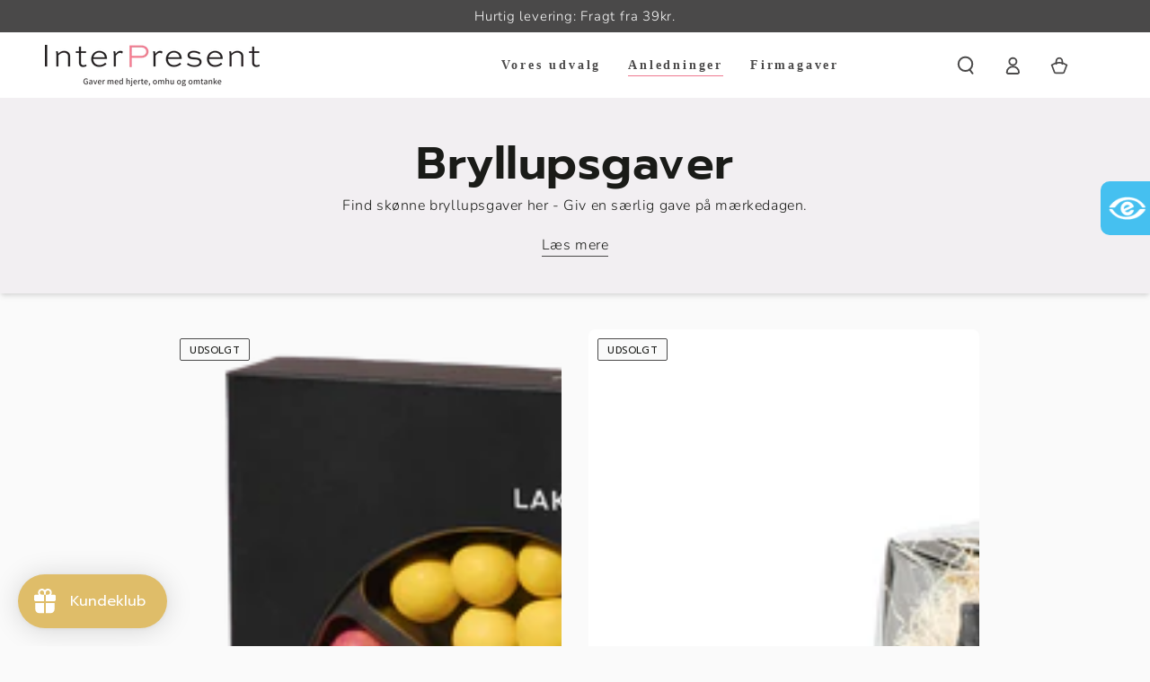

--- FILE ---
content_type: text/html; charset=utf-8
request_url: https://interpresent.dk/collections/bryllupsgaver
body_size: 58550
content:
<!doctype html>
<html
  class="no-js"
  lang="da">
  <head>
    <meta charset="utf-8">
    <meta http-equiv="X-UA-Compatible" content="IE=edge">
    <meta name="viewport" content="width=device-width,initial-scale=1">
    <meta name="theme-color" content="">
    <meta name="google-site-verification" content="eXCrU2GZHm-JxbP4a1GEG6KinGiQyCHUURwO0RZgRrE">
    <link rel="canonical" href="https://interpresent.dk/collections/bryllupsgaver">
    <link rel="preconnect" href="https://cdn.shopify.com" crossorigin>
    <script>
  window.dataLayer = window.dataLayer || [];

  function gtag() {
    dataLayer.push(arguments);
  }

  const defaultConsentSettings = {
    functionality_storage: 'granted',
    analytics_storage: 'denied',
    personalization_storage: 'denied',
    ad_storage: 'denied',
    ad_user_data: 'denied',
    ad_personalization: 'denied',
    wait_for_update: 3000,
  };

  const consentSettings = localStorage.getItem('consentSettings') ? JSON.parse(localStorage.getItem('consentSettings')) : defaultConsentSettings;

  gtag('consent', 'default', consentSettings);
  gtag('set', 'ads_data_redaction', false);
  gtag('set', 'url_passthrough', true);
</script>

    




  <style>
    .shopify-pc__banner__dialog,
    .shopify-pc__prefs__dialog {
    width: 490px !important;
    position: fixed !important; /* Make sure the element is positioned absolutely or relatively */
    left: 50% !important;
    top: 40% !important;
    transform: translate(-50%,-50%) !important;
    max-height: max-content !important;
    color: #000000 !important;
    background-color: #ffffff !important;
    box-shadow: 0 0 100vh 100vw rgba(0,0,0,0.5) !important;
    border-radius: 0px !important;
    max-width: calc(100% - 2rem) !important;
    overflow-y: auto !important;
    padding: 24px !important;
    }

    .shopify-pc__prefs__dialog {
    width: calc(100% - 10rem) !important;
    max-width: calc(100% - 2rem) !important;
    }

    @media (max-width: 768px) {
    .shopify-pc__banner__dialog,
    .shopify-pc__prefs__dialog {
      max-height: calc(100% - 2rem) !important;
      max-width: calc(100% - 2rem) !important;
      width: calc(100% - 2rem) !important;
    }
    }

    .shopify-pc__banner__dialog h2,
    .shopify-pc__banner__dialog a,
    .shopify-pc__prefs__dialog h2,
    .shopify-pc__prefs__dialog a,
    .shopify-pc__prefs__dialog h3,
    .shopify-pc__prefs__dialog h4,
    .shopify-pc__prefs__dialog h5,
    .shopify-pc__prefs__dialog h6,
    .shopify-pc__prefs__dialog ul,
    .shopify-pc__prefs__dialog ol,
    .shopify-pc__prefs__dialog li,
    .shopify-pc__prefs__dialog p,
    .shopify-pc__prefs__dialog label,
    .shopify-pc__banner__dialog label {
    color: #000000 !important;
    }

    .shopify-pc__banner__dialog h2 {
    margin: 20px 0 !important;
    }

    .shopify-pc__banner__body {
    width: 100%;
    margin-bottom: 20px !important;
    }

    .shopify-pc__banner__body p {
    color: #000000 !important;
    }

    .shopify-pc__prefs__option label span svg {
    background: hsl(0deg, 0%, 100%, 100%) !important;
    border-radius: 3px !important;
    }

    .shopify-pc__prefs__option label span {
    background: hsl(0deg, 0%, 100%, 100%) !important;
    }

    .shopify-pc__prefs__option label span svg path {
    fill: #333333 !important;
    }

    .shopify-pc__banner__dialog button {
    line-height: 0% !important;
    }

    #shopify-pc__banner__btn-manage-prefs {
    text-decoration: none !important;
    font-family: inherit !important;
    font-size: 100% !important;
    flex-basis: 50% !important;
    border-radius: 0px !important;
    line-height: 120% !important;
    height: unset !important;
    text-align: center !important;
    color: #000000 !important;
    background: #ffffff !important;
    border: 1px solid #919191 !important;
    }

    #shopify-pc__banner__btn-manage-prefs button {
    text-transform: none !important;
    }

    .shopify-pc__banner__btns {
    display: grid !important;
    gap: 12px !important;
    grid-template-columns: repeat(2, 1fr) !important;
    grid-template-rows: repeat(2, 1fr) !important;
    grid-column-gap: 0px;
    grid-row-gap: 0px;
    max-height: 120px !important;
    }

    .shopify-pc__banner__btn-manage-prefs {
    display: flex !important;
    justify-content: center !important;
    padding: 15px 0 12px !important;
    align-items: center !important;
    grid-area: 1 / 1 / 2 / 2 !important;
    margin: 0 !important;
    }

    .shopify-pc__banner__dialog button.shopify-pc__banner__btn-accept {
    border: 1px solid #ffffff !important;
    color: #ffffff !important;
    background: #333333 !important;
    border-radius: 0px !important;
    }

    .shopify-pc__banner__btn-accept {
    display: flex !important;
    padding: 15px 0 12px !important;
    justify-content: center !important;
    align-items: center !important;
    grid-area: 1 / 2 / 2 / 3 !important;
    margin: 0 !important;
    border-radius: 0px !important;
    }

    .shopify-pc__banner__btn-decline {
    display: flex !important;
    justify-content: center !important;
    align-items: center !important;
    grid-area: 2 / 1 / 3 / 3 !important;
    padding: 20px 0 !important;
    margin: 0 !important;
    max-height: 100px !important;
    height: 100% !important;
    border-radius: 0px !important;
    }

    button#shopify-pc__banner__btn-decline {
    text-decoration: underline !important;
    background: #333333 !important;
    border: 1px solid #ffffff !important;
    color: #ffffff !important;
    padding: 0px !important;
    margin: 0 !important;
    max-height: 100px !important;
    height: 100% !important;
    border-radius: 0px !important;
    }

    #shopify-pc__prefs__header-accept {
    color: #ffffff !important;
    background: #333333 !important;
    border: 1px solid #ffffff !important;
    border-radius: 0px !important;
    }

    #shopify-pc__prefs__header-decline {
    color: #000000 !important;
    background: #ffffff !important;
    border: 1px solid #919191 !important;
    border-radius: 0px !important;
    }

    #shopify-pc__prefs__header-save {
    color: #ffffff !important;
    background: #333333 !important;
    border: 1px solid #ffffff !important;
    border-radius: 0px !important;
    }

    #shopify-pc__banner {
    height: fit-content !important;
    }
  </style>





    
    
      <meta name="viewport" content="width=device-width,initial-scale=1">
    

    <script defer src="//interpresent.dk/cdn/shop/t/30/assets/collapsible-read-more.js?v=27018709326622047221756679422"></script>

    <script>
      function termscheck() {
        const check = document.getElementById('termscheckbox');
        if (check.checked == false) {
          alert('Du skal accepterer de gældende handelsbetingelser før du kan gå til betaling.');
        }
      }
    </script>

    <meta name="google-site-verification" content="H8zYOwN-aZgvMxYZ5Bkx3AiF5U3hZ-pj8Iox7_D7U8U"><link rel="icon" type="image/png" href="//interpresent.dk/cdn/shop/files/Interpresent_symbol_13_x_13_px.png?crop=center&height=32&v=1760601406&width=32"><link rel="preconnect" href="https://fonts.shopifycdn.com" crossorigin><title>
      Bryllupsgaver - find den perfekte gave til den store dag
 &ndash; Interpresent</title><meta name="description" content="I vores store udvalg af sæbe, velværeprodukter, chokolade, kurve og oplevelses-gaver, finder du nemt den ideelle gaveide til brylluppet">

<meta property="og:site_name" content="Interpresent">
<meta property="og:url" content="https://interpresent.dk/collections/bryllupsgaver">
<meta property="og:title" content="Bryllupsgaver - find den perfekte gave til den store dag">
<meta property="og:type" content="product.group">
<meta property="og:description" content="I vores store udvalg af sæbe, velværeprodukter, chokolade, kurve og oplevelses-gaver, finder du nemt den ideelle gaveide til brylluppet"><meta property="og:image" content="http://interpresent.dk/cdn/shop/collections/90423.jpg?v=1708164892">
  <meta property="og:image:secure_url" content="https://interpresent.dk/cdn/shop/collections/90423.jpg?v=1708164892">
  <meta property="og:image:width" content="600">
  <meta property="og:image:height" content="600"><meta name="twitter:card" content="summary_large_image">
<meta name="twitter:title" content="Bryllupsgaver - find den perfekte gave til den store dag">
<meta name="twitter:description" content="I vores store udvalg af sæbe, velværeprodukter, chokolade, kurve og oplevelses-gaver, finder du nemt den ideelle gaveide til brylluppet">


    <script src="//interpresent.dk/cdn/shop/t/30/assets/vendor-v4.js" defer="defer"></script>
    <script src="//interpresent.dk/cdn/shop/t/30/assets/global.js?v=26381441816972180601756679426" defer="defer"></script>

    <script>window.performance && window.performance.mark && window.performance.mark('shopify.content_for_header.start');</script><meta name="facebook-domain-verification" content="8r49zo8f57h0ivqx2y1l2pjbya9pk8">
<meta name="google-site-verification" content="eXCrU2GZHm-JxbP4a1GEG6KinGiQyCHUURwO0RZgRrE">
<meta id="shopify-digital-wallet" name="shopify-digital-wallet" content="/71666303274/digital_wallets/dialog">
<link rel="alternate" type="application/atom+xml" title="Feed" href="/collections/bryllupsgaver.atom" />
<link rel="alternate" type="application/json+oembed" href="https://interpresent.dk/collections/bryllupsgaver.oembed">
<script async="async" src="/checkouts/internal/preloads.js?locale=da-DK"></script>
<script id="shopify-features" type="application/json">{"accessToken":"de548ee93b45aaf9a03b4f31cc4c7fe7","betas":["rich-media-storefront-analytics"],"domain":"interpresent.dk","predictiveSearch":true,"shopId":71666303274,"locale":"da"}</script>
<script>var Shopify = Shopify || {};
Shopify.shop = "interpresent.myshopify.com";
Shopify.locale = "da";
Shopify.currency = {"active":"DKK","rate":"1.0"};
Shopify.country = "DK";
Shopify.theme = {"name":"Edition-dev-1","id":182913302854,"schema_name":"Be Yours","schema_version":"6.8.0","theme_store_id":null,"role":"main"};
Shopify.theme.handle = "null";
Shopify.theme.style = {"id":null,"handle":null};
Shopify.cdnHost = "interpresent.dk/cdn";
Shopify.routes = Shopify.routes || {};
Shopify.routes.root = "/";</script>
<script type="module">!function(o){(o.Shopify=o.Shopify||{}).modules=!0}(window);</script>
<script>!function(o){function n(){var o=[];function n(){o.push(Array.prototype.slice.apply(arguments))}return n.q=o,n}var t=o.Shopify=o.Shopify||{};t.loadFeatures=n(),t.autoloadFeatures=n()}(window);</script>
<script id="shop-js-analytics" type="application/json">{"pageType":"collection"}</script>
<script defer="defer" async type="module" src="//interpresent.dk/cdn/shopifycloud/shop-js/modules/v2/client.init-shop-cart-sync_C8w7Thf0.da.esm.js"></script>
<script defer="defer" async type="module" src="//interpresent.dk/cdn/shopifycloud/shop-js/modules/v2/chunk.common_hABmsQwT.esm.js"></script>
<script type="module">
  await import("//interpresent.dk/cdn/shopifycloud/shop-js/modules/v2/client.init-shop-cart-sync_C8w7Thf0.da.esm.js");
await import("//interpresent.dk/cdn/shopifycloud/shop-js/modules/v2/chunk.common_hABmsQwT.esm.js");

  window.Shopify.SignInWithShop?.initShopCartSync?.({"fedCMEnabled":true,"windoidEnabled":true});

</script>
<script>(function() {
  var isLoaded = false;
  function asyncLoad() {
    if (isLoaded) return;
    isLoaded = true;
    var urls = ["https:\/\/cdn.shopify.com\/s\/files\/1\/0716\/6630\/3274\/t\/20\/assets\/loy_71666303274.js?v=1711447094\u0026shop=interpresent.myshopify.com"];
    for (var i = 0; i < urls.length; i++) {
      var s = document.createElement('script');
      s.type = 'text/javascript';
      s.async = true;
      s.src = urls[i];
      var x = document.getElementsByTagName('script')[0];
      x.parentNode.insertBefore(s, x);
    }
  };
  if(window.attachEvent) {
    window.attachEvent('onload', asyncLoad);
  } else {
    window.addEventListener('load', asyncLoad, false);
  }
})();</script>
<script id="__st">var __st={"a":71666303274,"offset":3600,"reqid":"a3b3e2b0-af34-4e8f-a389-4d09ccd2f54b-1768709696","pageurl":"interpresent.dk\/collections\/bryllupsgaver","u":"abd0f07301c3","p":"collection","rtyp":"collection","rid":436458815786};</script>
<script>window.ShopifyPaypalV4VisibilityTracking = true;</script>
<script id="captcha-bootstrap">!function(){'use strict';const t='contact',e='account',n='new_comment',o=[[t,t],['blogs',n],['comments',n],[t,'customer']],c=[[e,'customer_login'],[e,'guest_login'],[e,'recover_customer_password'],[e,'create_customer']],r=t=>t.map((([t,e])=>`form[action*='/${t}']:not([data-nocaptcha='true']) input[name='form_type'][value='${e}']`)).join(','),a=t=>()=>t?[...document.querySelectorAll(t)].map((t=>t.form)):[];function s(){const t=[...o],e=r(t);return a(e)}const i='password',u='form_key',d=['recaptcha-v3-token','g-recaptcha-response','h-captcha-response',i],f=()=>{try{return window.sessionStorage}catch{return}},m='__shopify_v',_=t=>t.elements[u];function p(t,e,n=!1){try{const o=window.sessionStorage,c=JSON.parse(o.getItem(e)),{data:r}=function(t){const{data:e,action:n}=t;return t[m]||n?{data:e,action:n}:{data:t,action:n}}(c);for(const[e,n]of Object.entries(r))t.elements[e]&&(t.elements[e].value=n);n&&o.removeItem(e)}catch(o){console.error('form repopulation failed',{error:o})}}const l='form_type',E='cptcha';function T(t){t.dataset[E]=!0}const w=window,h=w.document,L='Shopify',v='ce_forms',y='captcha';let A=!1;((t,e)=>{const n=(g='f06e6c50-85a8-45c8-87d0-21a2b65856fe',I='https://cdn.shopify.com/shopifycloud/storefront-forms-hcaptcha/ce_storefront_forms_captcha_hcaptcha.v1.5.2.iife.js',D={infoText:'Beskyttet af hCaptcha',privacyText:'Beskyttelse af persondata',termsText:'Vilkår'},(t,e,n)=>{const o=w[L][v],c=o.bindForm;if(c)return c(t,g,e,D).then(n);var r;o.q.push([[t,g,e,D],n]),r=I,A||(h.body.append(Object.assign(h.createElement('script'),{id:'captcha-provider',async:!0,src:r})),A=!0)});var g,I,D;w[L]=w[L]||{},w[L][v]=w[L][v]||{},w[L][v].q=[],w[L][y]=w[L][y]||{},w[L][y].protect=function(t,e){n(t,void 0,e),T(t)},Object.freeze(w[L][y]),function(t,e,n,w,h,L){const[v,y,A,g]=function(t,e,n){const i=e?o:[],u=t?c:[],d=[...i,...u],f=r(d),m=r(i),_=r(d.filter((([t,e])=>n.includes(e))));return[a(f),a(m),a(_),s()]}(w,h,L),I=t=>{const e=t.target;return e instanceof HTMLFormElement?e:e&&e.form},D=t=>v().includes(t);t.addEventListener('submit',(t=>{const e=I(t);if(!e)return;const n=D(e)&&!e.dataset.hcaptchaBound&&!e.dataset.recaptchaBound,o=_(e),c=g().includes(e)&&(!o||!o.value);(n||c)&&t.preventDefault(),c&&!n&&(function(t){try{if(!f())return;!function(t){const e=f();if(!e)return;const n=_(t);if(!n)return;const o=n.value;o&&e.removeItem(o)}(t);const e=Array.from(Array(32),(()=>Math.random().toString(36)[2])).join('');!function(t,e){_(t)||t.append(Object.assign(document.createElement('input'),{type:'hidden',name:u})),t.elements[u].value=e}(t,e),function(t,e){const n=f();if(!n)return;const o=[...t.querySelectorAll(`input[type='${i}']`)].map((({name:t})=>t)),c=[...d,...o],r={};for(const[a,s]of new FormData(t).entries())c.includes(a)||(r[a]=s);n.setItem(e,JSON.stringify({[m]:1,action:t.action,data:r}))}(t,e)}catch(e){console.error('failed to persist form',e)}}(e),e.submit())}));const S=(t,e)=>{t&&!t.dataset[E]&&(n(t,e.some((e=>e===t))),T(t))};for(const o of['focusin','change'])t.addEventListener(o,(t=>{const e=I(t);D(e)&&S(e,y())}));const B=e.get('form_key'),M=e.get(l),P=B&&M;t.addEventListener('DOMContentLoaded',(()=>{const t=y();if(P)for(const e of t)e.elements[l].value===M&&p(e,B);[...new Set([...A(),...v().filter((t=>'true'===t.dataset.shopifyCaptcha))])].forEach((e=>S(e,t)))}))}(h,new URLSearchParams(w.location.search),n,t,e,['guest_login'])})(!0,!0)}();</script>
<script integrity="sha256-4kQ18oKyAcykRKYeNunJcIwy7WH5gtpwJnB7kiuLZ1E=" data-source-attribution="shopify.loadfeatures" defer="defer" src="//interpresent.dk/cdn/shopifycloud/storefront/assets/storefront/load_feature-a0a9edcb.js" crossorigin="anonymous"></script>
<script data-source-attribution="shopify.dynamic_checkout.dynamic.init">var Shopify=Shopify||{};Shopify.PaymentButton=Shopify.PaymentButton||{isStorefrontPortableWallets:!0,init:function(){window.Shopify.PaymentButton.init=function(){};var t=document.createElement("script");t.src="https://interpresent.dk/cdn/shopifycloud/portable-wallets/latest/portable-wallets.da.js",t.type="module",document.head.appendChild(t)}};
</script>
<script data-source-attribution="shopify.dynamic_checkout.buyer_consent">
  function portableWalletsHideBuyerConsent(e){var t=document.getElementById("shopify-buyer-consent"),n=document.getElementById("shopify-subscription-policy-button");t&&n&&(t.classList.add("hidden"),t.setAttribute("aria-hidden","true"),n.removeEventListener("click",e))}function portableWalletsShowBuyerConsent(e){var t=document.getElementById("shopify-buyer-consent"),n=document.getElementById("shopify-subscription-policy-button");t&&n&&(t.classList.remove("hidden"),t.removeAttribute("aria-hidden"),n.addEventListener("click",e))}window.Shopify?.PaymentButton&&(window.Shopify.PaymentButton.hideBuyerConsent=portableWalletsHideBuyerConsent,window.Shopify.PaymentButton.showBuyerConsent=portableWalletsShowBuyerConsent);
</script>
<script data-source-attribution="shopify.dynamic_checkout.cart.bootstrap">document.addEventListener("DOMContentLoaded",(function(){function t(){return document.querySelector("shopify-accelerated-checkout-cart, shopify-accelerated-checkout")}if(t())Shopify.PaymentButton.init();else{new MutationObserver((function(e,n){t()&&(Shopify.PaymentButton.init(),n.disconnect())})).observe(document.body,{childList:!0,subtree:!0})}}));
</script>
<script id='scb4127' type='text/javascript' async='' src='https://interpresent.dk/cdn/shopifycloud/privacy-banner/storefront-banner.js'></script><script id="sections-script" data-sections="header,footer" defer="defer" src="//interpresent.dk/cdn/shop/t/30/compiled_assets/scripts.js?10455"></script>
<script>window.performance && window.performance.mark && window.performance.mark('shopify.content_for_header.end');</script>

<style data-shopify>@font-face {
  font-family: Nunito;
  font-weight: 300;
  font-style: normal;
  font-display: swap;
  src: url("//interpresent.dk/cdn/fonts/nunito/nunito_n3.c1d7c2242f5519d084eafc479d7cc132bcc8c480.woff2") format("woff2"),
       url("//interpresent.dk/cdn/fonts/nunito/nunito_n3.d543cae3671591d99f8b7ed9ea9ca8387fc73b09.woff") format("woff");
}

  @font-face {
  font-family: Nunito;
  font-weight: 600;
  font-style: normal;
  font-display: swap;
  src: url("//interpresent.dk/cdn/fonts/nunito/nunito_n6.1a6c50dce2e2b3b0d31e02dbd9146b5064bea503.woff2") format("woff2"),
       url("//interpresent.dk/cdn/fonts/nunito/nunito_n6.6b124f3eac46044b98c99f2feb057208e260962f.woff") format("woff");
}

  @font-face {
  font-family: Nunito;
  font-weight: 300;
  font-style: italic;
  font-display: swap;
  src: url("//interpresent.dk/cdn/fonts/nunito/nunito_i3.11db3ddffd5485d801b7a5d8a24c3b0e446751f1.woff2") format("woff2"),
       url("//interpresent.dk/cdn/fonts/nunito/nunito_i3.7f37c552f86f3fb4c0aae0353840b033f9f464a0.woff") format("woff");
}

  @font-face {
  font-family: Nunito;
  font-weight: 600;
  font-style: italic;
  font-display: swap;
  src: url("//interpresent.dk/cdn/fonts/nunito/nunito_i6.79bb6a51553d3b72598bab76aca3c938e7c6ac54.woff2") format("woff2"),
       url("//interpresent.dk/cdn/fonts/nunito/nunito_i6.9ad010b13940d2fa0d660e3029dd144c52772c10.woff") format("woff");
}

  @font-face {
  font-family: Prompt;
  font-weight: 600;
  font-style: normal;
  font-display: swap;
  src: url("//interpresent.dk/cdn/fonts/prompt/prompt_n6.96b4f2689a015ecb1f4a0fff0243c285537cfc2f.woff2") format("woff2"),
       url("//interpresent.dk/cdn/fonts/prompt/prompt_n6.872b61fa6072e2d64be60ebfeec341ace2e5815a.woff") format("woff");
}

  @font-face {
  font-family: Prompt;
  font-weight: 600;
  font-style: normal;
  font-display: swap;
  src: url("//interpresent.dk/cdn/fonts/prompt/prompt_n6.96b4f2689a015ecb1f4a0fff0243c285537cfc2f.woff2") format("woff2"),
       url("//interpresent.dk/cdn/fonts/prompt/prompt_n6.872b61fa6072e2d64be60ebfeec341ace2e5815a.woff") format("woff");
}


  :root {
    --be-yours-version: "6.8.0";
    --font-body-family: Nunito, sans-serif;
    --font-body-style: normal;
    --font-body-weight: 300;

    --font-heading-family: Prompt, sans-serif;
    --font-heading-style: normal;
    --font-heading-weight: 600;

    --font-body-scale: 1.0;
    --font-heading-scale: 0.85;

    --font-navigation-family: var(--font-body-family);
    --font-navigation-size: 14px;
    --font-navigation-weight: var(--font-body-weight);
    --font-button-family: var(--font-heading-family);
    --font-button-size: 13px;
    --font-button-baseline: 0.2rem;
    --font-price-family: var(--font-heading-family);
    --font-price-scale: var(--font-heading-scale);

    --color-base-text: 26, 27, 24;
    --color-base-background: 250, 250, 250;
    --color-base-solid-button-labels: 255, 255, 255;
    --color-base-outline-button-labels: 26, 27, 24;
    --color-base-accent: 74, 73, 73;
    --color-base-heading: 26, 27, 24;
    --color-base-border: 74, 73, 73;
    --color-placeholder: 250, 250, 250;
    --color-overlay: 156, 156, 156;
    --color-keyboard-focus: 135, 173, 245;
    --color-shadow: 168, 232, 226;
    --shadow-opacity: 1;

    --color-background-dark: 230, 230, 230;
    --color-price: #1a1b18;
    --color-sale-price: #d72c0d;
    --color-reviews: #ffb503;
    --color-critical: #d72c0d;
    --color-success: #008060;

    --payment-terms-background-color: #fafafa;
    --page-width: 160rem;
    --page-width-margin: 0rem;

    --card-color-scheme: var(--color-placeholder);
    --card-text-alignment: start;
    --card-flex-alignment: flex-start;
    --card-image-padding: 0px;
    --card-border-width: 0px;
    --card-radius: 0px;
    --card-shadow-horizontal-offset: 0px;
    --card-shadow-vertical-offset: 0px;
    
    --button-radius: 40px;
    --button-border-width: 2px;
    --button-shadow-horizontal-offset: 0px;
    --button-shadow-vertical-offset: 0px;

    --spacing-sections-desktop: 0px;
    --spacing-sections-mobile: 0px;
  }

  *,
  *::before,
  *::after {
    box-sizing: inherit;
  }

  html {
    box-sizing: border-box;
    font-size: calc(var(--font-body-scale) * 62.5%);
    height: 100%;
  }

  body {
    min-height: 100%;
    margin: 0;
    font-size: 1.5rem;
    letter-spacing: 0.06rem;
    line-height: calc(1 + 0.8 / var(--font-body-scale));
    font-family: var(--font-body-family);
    font-style: var(--font-body-style);
    font-weight: var(--font-body-weight);
  }

  @media screen and (min-width: 750px) {
    body {
      font-size: 1.6rem;
    }
  }</style><link href="//interpresent.dk/cdn/shop/t/30/assets/base.css?v=163094980453057844961756679427" rel="stylesheet" type="text/css" media="all" /><link href="//interpresent.dk/cdn/shop/t/30/assets/app.css?v=63133742278734280371756679424" rel="stylesheet" type="text/css" media="all" /><link href="//interpresent.dk/cdn/shop/t/30/assets/edition.css?v=22479911684742739751756679433" rel="stylesheet" type="text/css" media="all" /><link rel="preload" as="font" href="//interpresent.dk/cdn/fonts/nunito/nunito_n3.c1d7c2242f5519d084eafc479d7cc132bcc8c480.woff2" type="font/woff2" crossorigin><link rel="preload" as="font" href="//interpresent.dk/cdn/fonts/prompt/prompt_n6.96b4f2689a015ecb1f4a0fff0243c285537cfc2f.woff2" type="font/woff2" crossorigin><link rel="stylesheet" href="//interpresent.dk/cdn/shop/t/30/assets/component-predictive-search.css?v=73479250837094754801756679431" media="print" onload="this.media='all'"><link rel="stylesheet" href="//interpresent.dk/cdn/shop/t/30/assets/component-quick-view.css?v=141850924195756739351756679420" media="print" onload="this.media='all'"><link rel="stylesheet" href="//interpresent.dk/cdn/shop/t/30/assets/component-color-swatches.css?v=128638073195889574301756679429" media="print" onload="this.media='all'"><link rel="stylesheet" href="//interpresent.dk/cdn/shop/t/30/assets/app.css?v=63133742278734280371756679424">
    <link rel="stylesheet" href="//interpresent.dk/cdn/shop/t/30/assets/edition.css?v=22479911684742739751756679433">
    <script>
      document.documentElement.className = document.documentElement.className.replace('no-js', 'js');
    </script>
    <script src="//interpresent.dk/cdn/shop/t/30/assets/app.js?v=41016204885256424411756679425" defer></script>
    <script src="//interpresent.dk/cdn/shop/t/30/assets/edition.js?v=74668576208660867391756679433" defer></script>
  <!-- BEGIN app block: shopify://apps/zapiet-pickup-delivery/blocks/app-embed/5599aff0-8af1-473a-a372-ecd72a32b4d5 -->









    <style>#storePickupApp {
}
#storePickupApp .checkoutMethod .pickupIcon {
        fill: #DFBD69;
    }
   #storePickupApp .checkoutMethod .deliveryIcon {
        fill: #DFBD69;
    }
   #storePickupApp .checkoutMethod .shippingIcon {
        fill: #DFBD69;
    }
     #storePickupApp .checkoutMethod.active .pickupIcon {
        fill: #212326;
    }
   #storePickupApp .checkoutMethod.active .deliveryIcon {
        fill: #212326;
    }
   #storePickupApp .checkoutMethod.active .shippingIcon {
        fill: #212326;
    }
    #storePickupApp .checkoutMethodsContainer.default .checkoutMethod.active {
      background: #DFBD69 !important; 
    }
     #storePickupApp .checkoutMethodsContainer.default .checkoutMethod.active .checkoutMethodName {
        color: #212326;
      }
       #storePickupApp .checkoutMethodsContainer.default .checkoutMethod .checkoutMethodName {
      font-style: normal;
      text-transform: uppercase;
      white-space: normal;
      font-size: 1.3rem;
      letter-spacing: .15em;
      color: #DFBD69;
    }
    
      #storePickupApp .checkoutMethodContainer .inputWithButton .button {
      background: #212326 !important;
    }
    
    #storePickupApp .datepickerIcon {    fill: #DFBD69; 
    }
    
    #storePickupApp .checkoutMethodContainer .locations .location.active {
    background: #212326 !important;
    
    }
    
    #storePickupApp .checkoutMethodContainer .locations .location .block .moreInformationLink {
    margin-bottom: 0;
    margin-top: 0.3em;
    color: #DFBD69 !important;
}
.zapietModal.moreInformation h2 {
    font-size: 1.5em;
    margin-bottom: 0.4em;
    color: #212326 !important;
}
.cart__checkout-button {
    max-width: unset;
}</style>




<script type="text/javascript">
    var zapietTranslations = {};

    window.ZapietMethods = {"shipping":{"active":true,"enabled":true,"name":"Shipping","sort":1,"status":{"condition":"price","operator":"morethan","value":0,"enabled":true,"product_conditions":{"enabled":false,"value":"Delivery Only,Pickup Only","enable":false,"property":"tags","hide_button":false}},"button":{"type":"default","default":null,"hover":"","active":null}},"delivery":{"active":false,"enabled":false,"name":"Delivery","sort":2,"status":{"condition":"price","operator":"morethan","value":0,"enabled":true,"product_conditions":{"enabled":false,"value":"Pickup Only,Shipping Only","enable":false,"property":"tags","hide_button":false}},"button":{"type":"default","default":null,"hover":"","active":null}},"pickup":{"active":false,"enabled":false,"name":"Pickup","sort":3,"status":{"condition":"price","operator":"morethan","value":0,"enabled":true,"product_conditions":{"enabled":false,"value":"Delivery Only,Shipping Only","enable":false,"property":"tags","hide_button":false}},"button":{"type":"default","default":null,"hover":"","active":null}}}
    window.ZapietEvent = {
        listen: function(eventKey, callback) {
            if (!this.listeners) {
                this.listeners = [];
            }
            this.listeners.push({
                eventKey: eventKey,
                callback: callback
            });
        },
    };

    

    
        
        var language_settings = {"enable_app":true,"enable_geo_search_for_pickups":false,"pickup_region_filter_enabled":false,"pickup_region_filter_field":null,"currency":"DKK","weight_format":"kg","pickup.enable_map":false,"delivery_validation_method":"exact_postcode_matching","base_country_name":"Denmark","base_country_code":"DK","method_display_style":"default","default_method_display_style":"classic","date_format":"l, F j, Y","time_format":"HH:i","week_day_start":"Sun","pickup_address_format":"<span class=\"name\"><strong>{{company_name}}</strong></span><span class=\"address\">{{address_line_1}}<br>{{city}}, {{postal_code}}</span><span class=\"distance\">{{distance}}</span>{{more_information}}","rates_enabled":true,"payment_customization_enabled":false,"distance_format":"km","enable_delivery_address_autocompletion":false,"enable_delivery_current_location":false,"enable_pickup_address_autocompletion":false,"pickup_date_picker_enabled":true,"pickup_time_picker_enabled":true,"delivery_note_enabled":false,"delivery_note_required":false,"delivery_date_picker_enabled":true,"delivery_time_picker_enabled":true,"shipping.date_picker_enabled":true,"delivery_validate_cart":false,"pickup_validate_cart":false,"gmak":"","enable_checkout_locale":true,"enable_checkout_url":true,"disable_widget_for_digital_items":false,"disable_widget_for_product_handles":"gift-card","colors":{"widget_active_background_color":null,"widget_active_border_color":null,"widget_active_icon_color":null,"widget_active_text_color":null,"widget_inactive_background_color":null,"widget_inactive_border_color":null,"widget_inactive_icon_color":null,"widget_inactive_text_color":null},"delivery_validator":{"enabled":false,"show_on_page_load":true,"sticky":true},"checkout":{"delivery":{"discount_code":"","prepopulate_shipping_address":true,"preselect_first_available_time":true},"pickup":{"discount_code":null,"prepopulate_shipping_address":true,"customer_phone_required":false,"preselect_first_location":true,"preselect_first_available_time":true},"shipping":{"discount_code":null}},"day_name_attribute_enabled":false,"methods":{"shipping":{"active":true,"enabled":true,"name":"Shipping","sort":1,"status":{"condition":"price","operator":"morethan","value":0,"enabled":true,"product_conditions":{"enabled":false,"value":"Delivery Only,Pickup Only","enable":false,"property":"tags","hide_button":false}},"button":{"type":"default","default":null,"hover":"","active":null}},"delivery":{"active":false,"enabled":false,"name":"Delivery","sort":2,"status":{"condition":"price","operator":"morethan","value":0,"enabled":true,"product_conditions":{"enabled":false,"value":"Pickup Only,Shipping Only","enable":false,"property":"tags","hide_button":false}},"button":{"type":"default","default":null,"hover":"","active":null}},"pickup":{"active":false,"enabled":false,"name":"Pickup","sort":3,"status":{"condition":"price","operator":"morethan","value":0,"enabled":true,"product_conditions":{"enabled":false,"value":"Delivery Only,Shipping Only","enable":false,"property":"tags","hide_button":false}},"button":{"type":"default","default":null,"hover":"","active":null}}},"translations":{"methods":{"shipping":"Shipping","pickup":"Pickups","delivery":"Delivery"},"calendar":{"january":"January","february":"February","march":"March","april":"April","may":"May","june":"June","july":"July","august":"August","september":"September","october":"October","november":"November","december":"December","sunday":"Sun","monday":"Mon","tuesday":"Tue","wednesday":"Wed","thursday":"Thu","friday":"Fri","saturday":"Sat","today":null,"close":null,"labelMonthNext":"Next month","labelMonthPrev":"Previous month","labelMonthSelect":"Select a month","labelYearSelect":"Select a year","and":"and","between":"between"},"pickup":{"checkout_button":"Checkout","location_label":"Choose a location.","could_not_find_location":"Sorry, we could not find your location.","datepicker_label":"Choose a date and time.","datepicker_placeholder":"Choose a date and time.","date_time_output":"{{DATE}} at {{TIME}}","location_placeholder":"Enter your postal code ...","filter_by_region_placeholder":"Filter by state/province","heading":"Store Pickup","note":null,"max_order_total":"Maximum order value for pickup is 0,00 kr","max_order_weight":"Maximum order weight for pickup is {{ weight }}","min_order_total":"Minimum order value for pickup is 0,00 kr","min_order_weight":"Minimum order weight for pickup is {{ weight }}","more_information":"More information","no_date_time_selected":"Please select a date & time.","no_locations_found":"Sorry, pickup is not available for your selected items.","no_locations_region":"Sorry, pickup is not available in your region.","cart_eligibility_error":"Sorry, pickup is not available for your selected items.","opening_hours":"Opening hours","locations_found":"Please select a pickup location:","dates_not_available":"Sorry, your selected items are not currently available for pickup.","checkout_error":"Please select a date and time for pickup.","location_error":"Please select a pickup location."},"delivery":{"checkout_button":"Checkout","could_not_find_location":"Sorry, we could not find your location.","datepicker_label":"Choose a date and time.","datepicker_placeholder":"Choose a date and time.","date_time_output":"{{DATE}} between {{SLOT_START_TIME}} and {{SLOT_END_TIME}}","delivery_note_label":"Please enter delivery instructions (optional)","delivery_validator_button_label":"Go","delivery_validator_eligible_button_label":"Continue shopping","delivery_validator_eligible_content":"To start shopping just click the button below","delivery_validator_eligible_heading":"Great, we deliver to your area!","delivery_validator_error_button_label":"Continue shopping","delivery_validator_error_content":"Sorry, it looks like we have encountered an unexpected error. Please try again.","delivery_validator_error_heading":"An error occured","delivery_validator_not_eligible_button_label":"Continue shopping","delivery_validator_not_eligible_content":"You are more then welcome to continue browsing our store","delivery_validator_not_eligible_heading":"Sorry, we do not deliver to your area","delivery_validator_placeholder":"Enter your postal code ...","delivery_validator_prelude":"Do we deliver?","available":"Great! You are eligible for delivery.","heading":"Local Delivery","note":"Enter your postal code to check if you are eligible for local delivery:","max_order_total":"Maximum order value for delivery is 0,00 kr","max_order_weight":"Maximum order weight for delivery is {{ weight }}","min_order_total":"Minimum order value for delivery is 0,00 kr","min_order_weight":"Minimum order weight for delivery is {{ weight }}","delivery_note_error":"Please enter delivery instructions","no_date_time_selected":"Please select a date & time for delivery.","cart_eligibility_error":"Sorry, delivery is not available for your selected items.","delivery_note_label_required":"Please enter delivery instructions (required)","location_placeholder":"Enter your postal code ...","not_available":"Sorry, delivery is not available in your area.","dates_not_available":"Sorry, your selected items are not currently available for delivery.","checkout_error":"Please enter a valid zipcode and select your preferred date and time for delivery.","delivery_validator_eligible_button_link":"#","delivery_validator_not_eligible_button_link":"#","delivery_validator_error_button_link":"#"},"shipping":{"checkout_button":"Checkout","datepicker_placeholder":"Choose a date.","heading":"Shipping","note":"Please click the checkout button to continue.","max_order_total":"Maximum order value for shipping is 0,00 kr","max_order_weight":"Maximum order weight for shipping is {{ weight }}","min_order_total":"Minimum order value for shipping is 0,00 kr","min_order_weight":"Minimum order weight for shipping is {{ weight }}","cart_eligibility_error":"Sorry, shipping is not available for your selected items.","checkout_error":"Please choose a date for shipping."},"widget":{"zapiet_id_error":"There was a problem adding the Zapiet ID to your cart","attributes_error":"There was a problem adding the attributes to your cart","no_delivery_options_available":"No delivery options are available for your products","no_checkout_method_error":"Please select a delivery option"},"order_status":{"pickup_details_heading":"Pickup details","pickup_details_text":"Your order will be ready for collection at our {{ Pickup-Location-Company }} location{% if Pickup-Date %} on {{ Pickup-Date | date: \"%A, %d %B\" }}{% if Pickup-Time %} at {{ Pickup-Time }}{% endif %}{% endif %}","delivery_details_heading":"Delivery details","delivery_details_text":"Your order will be delivered locally by our team{% if Delivery-Date %} on the {{ Delivery-Date | date: \"%A, %d %B\" }}{% if Delivery-Time %} between {{ Delivery-Time }}{% endif %}{% endif %}","shipping_details_heading":"Shipping details","shipping_details_text":"Your order will arrive soon{% if Shipping-Date %} on the {{ Shipping-Date | date: \"%A, %d %B\" }}{% endif %}"},"product_widget":{"title":"Delivery and pickup options:","pickup_at":"Pickup at {{ location }}","ready_for_collection":"Ready for collection from","on":"on","view_all_stores":"View all stores","pickup_not_available_item":"Pickup not available for this item","delivery_not_available_location":"Delivery not available for {{ postal_code }}","delivered_by":"Delivered by {{ date }}","delivered_today":"Delivered today","change":"Change","tomorrow":"tomorrow","today":"today","delivery_to":"Delivery to {{ postal_code }}","showing_options_for":"Showing options for {{ postal_code }}","modal_heading":"Select a store for pickup","modal_subheading":"Showing stores near {{ postal_code }}","show_opening_hours":"Show opening hours","hide_opening_hours":"Hide opening hours","closed":"Closed","input_placeholder":"Enter your postal code","input_button":"Check","input_error":"Add a postal code to check available delivery and pickup options.","pickup_available":"Pickup available","not_available":"Not available","select":"Select","selected":"Selected","find_a_store":"Find a store"},"shipping_language_code":"en","delivery_language_code":"en-AU","pickup_language_code":"en-CA"},"default_language":"da","region":"us-2","api_region":"api-us","enable_zapiet_id_all_items":false,"widget_restore_state_on_load":false,"draft_orders_enabled":false,"preselect_checkout_method":true,"widget_show_could_not_locate_div_error":true,"checkout_extension_enabled":false,"show_pickup_consent_checkbox":false,"show_delivery_consent_checkbox":false,"subscription_paused":false,"pickup_note_enabled":false,"pickup_note_required":false,"shipping_note_enabled":false,"shipping_note_required":false,"asset_url":"https://d1nsc3vx6l3v3t.cloudfront.net/c1d04c52-d9f9-434b-92ce-8e3968acb03b/"};
        zapietTranslations["en"] = language_settings.translations;
    
        
        var language_settings = {"enable_app":true,"enable_geo_search_for_pickups":false,"pickup_region_filter_enabled":false,"pickup_region_filter_field":null,"currency":"DKK","weight_format":"kg","pickup.enable_map":false,"delivery_validation_method":"exact_postcode_matching","base_country_name":"Denmark","base_country_code":"DK","method_display_style":"default","default_method_display_style":"classic","date_format":"l, F j, Y","time_format":"HH:i","week_day_start":"Sun","pickup_address_format":"<span class=\"name\"><strong>{{company_name}}</strong></span><span class=\"address\">{{address_line_1}}<br>{{city}}, {{postal_code}}</span><span class=\"distance\">{{distance}}</span>{{more_information}}","rates_enabled":true,"payment_customization_enabled":false,"distance_format":"km","enable_delivery_address_autocompletion":false,"enable_delivery_current_location":false,"enable_pickup_address_autocompletion":false,"pickup_date_picker_enabled":true,"pickup_time_picker_enabled":true,"delivery_note_enabled":false,"delivery_note_required":false,"delivery_date_picker_enabled":true,"delivery_time_picker_enabled":true,"shipping.date_picker_enabled":true,"delivery_validate_cart":false,"pickup_validate_cart":false,"gmak":"","enable_checkout_locale":true,"enable_checkout_url":true,"disable_widget_for_digital_items":false,"disable_widget_for_product_handles":"gift-card","colors":{"widget_active_background_color":null,"widget_active_border_color":null,"widget_active_icon_color":null,"widget_active_text_color":null,"widget_inactive_background_color":null,"widget_inactive_border_color":null,"widget_inactive_icon_color":null,"widget_inactive_text_color":null},"delivery_validator":{"enabled":false,"show_on_page_load":true,"sticky":true},"checkout":{"delivery":{"discount_code":"","prepopulate_shipping_address":true,"preselect_first_available_time":true},"pickup":{"discount_code":null,"prepopulate_shipping_address":true,"customer_phone_required":false,"preselect_first_location":true,"preselect_first_available_time":true},"shipping":{"discount_code":null}},"day_name_attribute_enabled":false,"methods":{"shipping":{"active":true,"enabled":true,"name":"Shipping","sort":1,"status":{"condition":"price","operator":"morethan","value":0,"enabled":true,"product_conditions":{"enabled":false,"value":"Delivery Only,Pickup Only","enable":false,"property":"tags","hide_button":false}},"button":{"type":"default","default":null,"hover":"","active":null}},"delivery":{"active":false,"enabled":false,"name":"Delivery","sort":2,"status":{"condition":"price","operator":"morethan","value":0,"enabled":true,"product_conditions":{"enabled":false,"value":"Pickup Only,Shipping Only","enable":false,"property":"tags","hide_button":false}},"button":{"type":"default","default":null,"hover":"","active":null}},"pickup":{"active":false,"enabled":false,"name":"Pickup","sort":3,"status":{"condition":"price","operator":"morethan","value":0,"enabled":true,"product_conditions":{"enabled":false,"value":"Delivery Only,Shipping Only","enable":false,"property":"tags","hide_button":false}},"button":{"type":"default","default":null,"hover":"","active":null}}},"translations":{"methods":{"shipping":"Fragt","pickup":"Afhentninger","delivery":"Levering"},"calendar":{"january":"Januar","february":"Februar","march":"Marts","april":"April","may":"Maj","june":"Juni","july":"Juli","august":"August","september":"September","october":"Oktober","november":"November","december":"December","sunday":"Søn","monday":"Man","tuesday":"Tir","wednesday":"Ons","thursday":"Tor","friday":"Fre","saturday":"Lør","today":null,"close":null,"labelMonthNext":"Næste måned","labelMonthPrev":"Forrige måned","labelMonthSelect":"Vælg en måned","labelYearSelect":"Vælg et år","and":"og","between":"mellem"},"pickup":{"checkout_button":"Gå til sikker betaling","location_label":"Vælg en lokation","could_not_find_location":"Beklager, vi kunne ikke finde din lokation.","datepicker_label":"Vælg en dato og et tidspunkt.","datepicker_placeholder":"Vælg en dato og et tidspunkt.","date_time_output":"{{DATE}} kl. {{TIME}}","location_placeholder":"Indtast dit postnummer...","filter_by_region_placeholder":"Filtrer efter region","heading":"Afhentning","note":"Find dit nærmeste afhentningssted:","max_order_total":"Maksimal ordreværdi for afhentning er 0,00 kr","max_order_weight":"Maksimal ordrevægt for afhentning er {{ weight }}","min_order_total":"Minimal ordreværdi for afhentning er 0,00 kr","min_order_weight":"Minimum ordrevægt for afhentning er {{ weight }}","more_information":"Mere information","no_date_time_selected":"Vælg venligst en dato.","no_locations_found":"Beklager, vi kunne ikke finde et afhentningssted.","no_locations_region":"Beklager, afhentning er ikke tilgængelig i dit område.","cart_eligibility_error":"Beklager, afhentning er ikke mulig for dine valgte varer.","opening_hours":"Åbningstider","locations_found":"Vælg venligst afhentningssted og dato.","dates_not_available":"Beklager, dine varer er i øjeblikket ikke tilgængelige til afhentning.","checkout_error":"Vælg venligst en dato og et tidspunkt for afhentningen.","location_error":"Please select a pickup location."},"delivery":{"checkout_button":"Betaling","could_not_find_location":"Beklager, vi kunne ikke finde din placering.","datepicker_label":"Vælg en dato og et tidspunkt.","datepicker_placeholder":"Vælg en dato og et tidspunkt.","date_time_output":"{{DATE}} mellem {{SLOT_START_TIME}} og {{SLOT_END_TIME}}","delivery_validator_button_label":"Søg","delivery_validator_eligible_button_label":"Fortsæt med at shoppe","delivery_validator_eligible_content":"For at begynde at shoppe skal du blot trykke på knappen herunder","delivery_validator_eligible_heading":"Fremragende, vi leverer i dit område!","delivery_validator_error_button_label":"Fortsæt med at shoppe","delivery_validator_error_content":"Beklager, det ser ud til, at vi er stødt på en uventet fejl. Prøv venligst igen.","delivery_validator_error_heading":"Der opstod en fejl","delivery_validator_not_eligible_button_label":"Fortsæt med at shoppe","delivery_validator_not_eligible_content":"Du er mere end velkommen til fortsat at kigge i vores butik","delivery_validator_not_eligible_heading":"Beklager, vi leverer ikke i dit område","delivery_validator_placeholder":"Indtast dit postnummer ...","delivery_validator_prelude":"Leverer vi?","available":"Fantastisk! Du er berettiget til levering.","heading":"Lokallevering","note":"Indtast dit postnummer for at tjekke om du berettiget til lokallevering:","max_order_total":"Maximale bestelwaarde voor levering is 0,00 kr","max_order_weight":"Maximaal bestelgewicht voor levering is {{ weight }}","min_order_total":"Minimale bestelwaarde voor levering is 0,00 kr","min_order_weight":"Minimum bestelgewicht voor levering is {{ weight }}","no_date_time_selected":"Vælg venligst en dato & et tidspunkt for levering.","cart_eligibility_error":"Sorry, levering is niet beschikbaar voor uw geselecteerde items..","location_placeholder":"Indtast dit postnummer...","not_available":"Beklager, levering er ikke tilgængeligt i dit område.","dates_not_available":"Beklager, dine varer er i øjeblikket ikke tilgængelige til levering","checkout_error":"Indtast venligst et gyldigt postnummer og vælg din ønskede dato og tidspunkt for levering.","delivery_note_label":"Please enter delivery instructions (optional)","delivery_note_label_required":"Please enter delivery instructions (required)","delivery_note_error":"Please enter delivery instructions","delivery_validator_eligible_button_link":"#","delivery_validator_not_eligible_button_link":"#","delivery_validator_error_button_link":"#"},"shipping":{"checkout_button":"Betaling","datepicker_placeholder":"Vælg en dato.","heading":"Fragt","note":"Vælg afhentnings- eller leveringsdato inden du fortsætter.","max_order_total":"Maksimal ordreværdi for levering er 0,00 kr","max_order_weight":"Maksimal ordrevægt for levering er {{ weight }}","min_order_total":"Minimum ordreværdi for levering er 0,00 kr","min_order_weight":"Minimum ordrevægt for levering er {{ weight }}","cart_eligibility_error":"Beklager, dine varer er i øjeblikket ikke tilgængelige til levering.","checkout_error":"Vælg venligst en dato."},"widget":{"zapiet_id_error":"There was a problem adding the Zapiet ID to your cart","attributes_error":"There was a problem adding the attributes to your cart","no_delivery_options_available":"Ingen leveringsmuligheder er tilgængelige for dine produkter","no_checkout_method_error":"Vælg venligst en leveringsmulighed"},"order_status":{"pickup_details_heading":"Afhentningsoplysninger","pickup_details_text":"Din ordre vil være klar til afhentning på vores {{ Pickup-Location-Company }} sted{% if Pickup-Date %} på {{ Pickup-Date | date: \"%A, %d %B\" }}{% if Pickup-Time %} kl. {{ Pickup-Time }}{% endif %}{% endif %}","delivery_details_heading":"Leveringsoplysninger","delivery_details_text":"Din ordre vil blive leveret lokalt af vores team{% if Delivery-Date %} den {{ Delivery-Date | date: \"%A, %d %B\" }}{% if Delivery-Time %} mellem {{ Delivery-Time }}{% endif %}{% endif %}","shipping_details_heading":"Forsendelsesoplysninger","shipping_details_text":"Din ordre vil snart ankomme{% if Shipping-Date %} den {{ Shipping-Date | date: \"%A, %d %B\" }}{% endif %}"},"product_widget":{"title":"Leverings- og afhentningsmuligheder:","pickup_at":"Afhentning ved {{ location }}","ready_for_collection":"Klar til afhentning fra","on":"den","view_all_stores":"Se alle butikker","pickup_not_available_item":"Afhentning ikke muligt for denne vare","delivery_not_available_location":"Levering ikke muligt til {{ postal_code }}","delivered_by":"Leveret af {{ date }}","delivered_today":"Leveret i dag","change":"Skift","tomorrow":"i morgen","today":"i dag","delivery_to":"Levering til {{ postal_code }}","showing_options_for":"Viser muligheder for {{ postal_code }}","modal_heading":"Vælg en butik til afhentning","modal_subheading":"Viser butikker nær {{ postal_code }}","show_opening_hours":"Vis åbningstider","hide_opening_hours":"Skjul åbningstider","closed":"Lukket","input_placeholder":"Indtast dit postnummer","input_button":"Tjek","input_error":"Tilføj et postnummer for at tjekke tilgængelige leverings- og afhentningsmuligheder.","pickup_available":"Afhentning tilgængelig","not_available":"Ikke tilgængelig","select":"Vælg","selected":"Valgt","find_a_store":"Find en butik"},"shipping_language_code":"da","delivery_language_code":"en-AU","pickup_language_code":"en-CA"},"default_language":"da","region":"us-2","api_region":"api-us","enable_zapiet_id_all_items":false,"widget_restore_state_on_load":false,"draft_orders_enabled":false,"preselect_checkout_method":true,"widget_show_could_not_locate_div_error":true,"checkout_extension_enabled":false,"show_pickup_consent_checkbox":false,"show_delivery_consent_checkbox":false,"subscription_paused":false,"pickup_note_enabled":false,"pickup_note_required":false,"shipping_note_enabled":false,"shipping_note_required":false,"asset_url":"https://d1nsc3vx6l3v3t.cloudfront.net/c1d04c52-d9f9-434b-92ce-8e3968acb03b/"};
        zapietTranslations["da"] = language_settings.translations;
    

    function initializeZapietApp() {
        var products = [];

        

        window.ZapietCachedSettings = {
            cached_config: {"enable_app":true,"enable_geo_search_for_pickups":false,"pickup_region_filter_enabled":false,"pickup_region_filter_field":null,"currency":"DKK","weight_format":"kg","pickup.enable_map":false,"delivery_validation_method":"exact_postcode_matching","base_country_name":"Denmark","base_country_code":"DK","method_display_style":"default","default_method_display_style":"classic","date_format":"l, F j, Y","time_format":"HH:i","week_day_start":"Sun","pickup_address_format":"<span class=\"name\"><strong>{{company_name}}</strong></span><span class=\"address\">{{address_line_1}}<br>{{city}}, {{postal_code}}</span><span class=\"distance\">{{distance}}</span>{{more_information}}","rates_enabled":true,"payment_customization_enabled":false,"distance_format":"km","enable_delivery_address_autocompletion":false,"enable_delivery_current_location":false,"enable_pickup_address_autocompletion":false,"pickup_date_picker_enabled":true,"pickup_time_picker_enabled":true,"delivery_note_enabled":false,"delivery_note_required":false,"delivery_date_picker_enabled":true,"delivery_time_picker_enabled":true,"shipping.date_picker_enabled":true,"delivery_validate_cart":false,"pickup_validate_cart":false,"gmak":"","enable_checkout_locale":true,"enable_checkout_url":true,"disable_widget_for_digital_items":false,"disable_widget_for_product_handles":"gift-card","colors":{"widget_active_background_color":null,"widget_active_border_color":null,"widget_active_icon_color":null,"widget_active_text_color":null,"widget_inactive_background_color":null,"widget_inactive_border_color":null,"widget_inactive_icon_color":null,"widget_inactive_text_color":null},"delivery_validator":{"enabled":false,"show_on_page_load":true,"sticky":true},"checkout":{"delivery":{"discount_code":"","prepopulate_shipping_address":true,"preselect_first_available_time":true},"pickup":{"discount_code":null,"prepopulate_shipping_address":true,"customer_phone_required":false,"preselect_first_location":true,"preselect_first_available_time":true},"shipping":{"discount_code":null}},"day_name_attribute_enabled":false,"methods":{"shipping":{"active":true,"enabled":true,"name":"Shipping","sort":1,"status":{"condition":"price","operator":"morethan","value":0,"enabled":true,"product_conditions":{"enabled":false,"value":"Delivery Only,Pickup Only","enable":false,"property":"tags","hide_button":false}},"button":{"type":"default","default":null,"hover":"","active":null}},"delivery":{"active":false,"enabled":false,"name":"Delivery","sort":2,"status":{"condition":"price","operator":"morethan","value":0,"enabled":true,"product_conditions":{"enabled":false,"value":"Pickup Only,Shipping Only","enable":false,"property":"tags","hide_button":false}},"button":{"type":"default","default":null,"hover":"","active":null}},"pickup":{"active":false,"enabled":false,"name":"Pickup","sort":3,"status":{"condition":"price","operator":"morethan","value":0,"enabled":true,"product_conditions":{"enabled":false,"value":"Delivery Only,Shipping Only","enable":false,"property":"tags","hide_button":false}},"button":{"type":"default","default":null,"hover":"","active":null}}},"translations":{"methods":{"shipping":"Fragt","pickup":"Afhentninger","delivery":"Levering"},"calendar":{"january":"Januar","february":"Februar","march":"Marts","april":"April","may":"Maj","june":"Juni","july":"Juli","august":"August","september":"September","october":"Oktober","november":"November","december":"December","sunday":"Søn","monday":"Man","tuesday":"Tir","wednesday":"Ons","thursday":"Tor","friday":"Fre","saturday":"Lør","today":null,"close":null,"labelMonthNext":"Næste måned","labelMonthPrev":"Forrige måned","labelMonthSelect":"Vælg en måned","labelYearSelect":"Vælg et år","and":"og","between":"mellem"},"pickup":{"checkout_button":"Gå til sikker betaling","location_label":"Vælg en lokation","could_not_find_location":"Beklager, vi kunne ikke finde din lokation.","datepicker_label":"Vælg en dato og et tidspunkt.","datepicker_placeholder":"Vælg en dato og et tidspunkt.","date_time_output":"{{DATE}} kl. {{TIME}}","location_placeholder":"Indtast dit postnummer...","filter_by_region_placeholder":"Filtrer efter region","heading":"Afhentning","note":"Find dit nærmeste afhentningssted:","max_order_total":"Maksimal ordreværdi for afhentning er 0,00 kr","max_order_weight":"Maksimal ordrevægt for afhentning er {{ weight }}","min_order_total":"Minimal ordreværdi for afhentning er 0,00 kr","min_order_weight":"Minimum ordrevægt for afhentning er {{ weight }}","more_information":"Mere information","no_date_time_selected":"Vælg venligst en dato.","no_locations_found":"Beklager, vi kunne ikke finde et afhentningssted.","no_locations_region":"Beklager, afhentning er ikke tilgængelig i dit område.","cart_eligibility_error":"Beklager, afhentning er ikke mulig for dine valgte varer.","opening_hours":"Åbningstider","locations_found":"Vælg venligst afhentningssted og dato.","dates_not_available":"Beklager, dine varer er i øjeblikket ikke tilgængelige til afhentning.","checkout_error":"Vælg venligst en dato og et tidspunkt for afhentningen.","location_error":"Please select a pickup location."},"delivery":{"checkout_button":"Betaling","could_not_find_location":"Beklager, vi kunne ikke finde din placering.","datepicker_label":"Vælg en dato og et tidspunkt.","datepicker_placeholder":"Vælg en dato og et tidspunkt.","date_time_output":"{{DATE}} mellem {{SLOT_START_TIME}} og {{SLOT_END_TIME}}","delivery_validator_button_label":"Søg","delivery_validator_eligible_button_label":"Fortsæt med at shoppe","delivery_validator_eligible_content":"For at begynde at shoppe skal du blot trykke på knappen herunder","delivery_validator_eligible_heading":"Fremragende, vi leverer i dit område!","delivery_validator_error_button_label":"Fortsæt med at shoppe","delivery_validator_error_content":"Beklager, det ser ud til, at vi er stødt på en uventet fejl. Prøv venligst igen.","delivery_validator_error_heading":"Der opstod en fejl","delivery_validator_not_eligible_button_label":"Fortsæt med at shoppe","delivery_validator_not_eligible_content":"Du er mere end velkommen til fortsat at kigge i vores butik","delivery_validator_not_eligible_heading":"Beklager, vi leverer ikke i dit område","delivery_validator_placeholder":"Indtast dit postnummer ...","delivery_validator_prelude":"Leverer vi?","available":"Fantastisk! Du er berettiget til levering.","heading":"Lokallevering","note":"Indtast dit postnummer for at tjekke om du berettiget til lokallevering:","max_order_total":"Maximale bestelwaarde voor levering is 0,00 kr","max_order_weight":"Maximaal bestelgewicht voor levering is {{ weight }}","min_order_total":"Minimale bestelwaarde voor levering is 0,00 kr","min_order_weight":"Minimum bestelgewicht voor levering is {{ weight }}","no_date_time_selected":"Vælg venligst en dato & et tidspunkt for levering.","cart_eligibility_error":"Sorry, levering is niet beschikbaar voor uw geselecteerde items..","location_placeholder":"Indtast dit postnummer...","not_available":"Beklager, levering er ikke tilgængeligt i dit område.","dates_not_available":"Beklager, dine varer er i øjeblikket ikke tilgængelige til levering","checkout_error":"Indtast venligst et gyldigt postnummer og vælg din ønskede dato og tidspunkt for levering.","delivery_note_label":"Please enter delivery instructions (optional)","delivery_note_label_required":"Please enter delivery instructions (required)","delivery_note_error":"Please enter delivery instructions","delivery_validator_eligible_button_link":"#","delivery_validator_not_eligible_button_link":"#","delivery_validator_error_button_link":"#"},"shipping":{"checkout_button":"Betaling","datepicker_placeholder":"Vælg en dato.","heading":"Fragt","note":"Vælg afhentnings- eller leveringsdato inden du fortsætter.","max_order_total":"Maksimal ordreværdi for levering er 0,00 kr","max_order_weight":"Maksimal ordrevægt for levering er {{ weight }}","min_order_total":"Minimum ordreværdi for levering er 0,00 kr","min_order_weight":"Minimum ordrevægt for levering er {{ weight }}","cart_eligibility_error":"Beklager, dine varer er i øjeblikket ikke tilgængelige til levering.","checkout_error":"Vælg venligst en dato."},"widget":{"zapiet_id_error":"There was a problem adding the Zapiet ID to your cart","attributes_error":"There was a problem adding the attributes to your cart","no_delivery_options_available":"Ingen leveringsmuligheder er tilgængelige for dine produkter","no_checkout_method_error":"Vælg venligst en leveringsmulighed"},"order_status":{"pickup_details_heading":"Afhentningsoplysninger","pickup_details_text":"Din ordre vil være klar til afhentning på vores {{ Pickup-Location-Company }} sted{% if Pickup-Date %} på {{ Pickup-Date | date: \"%A, %d %B\" }}{% if Pickup-Time %} kl. {{ Pickup-Time }}{% endif %}{% endif %}","delivery_details_heading":"Leveringsoplysninger","delivery_details_text":"Din ordre vil blive leveret lokalt af vores team{% if Delivery-Date %} den {{ Delivery-Date | date: \"%A, %d %B\" }}{% if Delivery-Time %} mellem {{ Delivery-Time }}{% endif %}{% endif %}","shipping_details_heading":"Forsendelsesoplysninger","shipping_details_text":"Din ordre vil snart ankomme{% if Shipping-Date %} den {{ Shipping-Date | date: \"%A, %d %B\" }}{% endif %}"},"product_widget":{"title":"Leverings- og afhentningsmuligheder:","pickup_at":"Afhentning ved {{ location }}","ready_for_collection":"Klar til afhentning fra","on":"den","view_all_stores":"Se alle butikker","pickup_not_available_item":"Afhentning ikke muligt for denne vare","delivery_not_available_location":"Levering ikke muligt til {{ postal_code }}","delivered_by":"Leveret af {{ date }}","delivered_today":"Leveret i dag","change":"Skift","tomorrow":"i morgen","today":"i dag","delivery_to":"Levering til {{ postal_code }}","showing_options_for":"Viser muligheder for {{ postal_code }}","modal_heading":"Vælg en butik til afhentning","modal_subheading":"Viser butikker nær {{ postal_code }}","show_opening_hours":"Vis åbningstider","hide_opening_hours":"Skjul åbningstider","closed":"Lukket","input_placeholder":"Indtast dit postnummer","input_button":"Tjek","input_error":"Tilføj et postnummer for at tjekke tilgængelige leverings- og afhentningsmuligheder.","pickup_available":"Afhentning tilgængelig","not_available":"Ikke tilgængelig","select":"Vælg","selected":"Valgt","find_a_store":"Find en butik"},"shipping_language_code":"da","delivery_language_code":"en-AU","pickup_language_code":"en-CA"},"default_language":"da","region":"us-2","api_region":"api-us","enable_zapiet_id_all_items":false,"widget_restore_state_on_load":false,"draft_orders_enabled":false,"preselect_checkout_method":true,"widget_show_could_not_locate_div_error":true,"checkout_extension_enabled":false,"show_pickup_consent_checkbox":false,"show_delivery_consent_checkbox":false,"subscription_paused":false,"pickup_note_enabled":false,"pickup_note_required":false,"shipping_note_enabled":false,"shipping_note_required":false,"asset_url":"https://d1nsc3vx6l3v3t.cloudfront.net/c1d04c52-d9f9-434b-92ce-8e3968acb03b/"},
            shop_identifier: 'interpresent.myshopify.com',
            language_code: 'da',
            checkout_url: '/cart',
            products: products,
            translations: zapietTranslations,
            customer: {
                first_name: '',
                last_name: '',
                company: '',
                address1: '',
                address2: '',
                city: '',
                province: '',
                country: '',
                zip: '',
                phone: '',
                tags: null
            }
        }

        window.Zapiet.start(window.ZapietCachedSettings, true);

        
            window.ZapietEvent.listen('widget_loaded', function() {
                // Custom JavaScript
            });
        
    }

    function loadZapietStyles(href) {
        var ss = document.createElement("link");
        ss.type = "text/css";
        ss.rel = "stylesheet";
        ss.media = "all";
        ss.href = href;
        document.getElementsByTagName("head")[0].appendChild(ss);
    }

    
        loadZapietStyles("https://cdn.shopify.com/extensions/019bc157-8185-7e0c-98af-00cc3adeef8a/zapiet-pickup-delivery-1065/assets/storepickup.css");
        var zapietLoadScripts = {
            vendor: true,
            storepickup: true,
            pickup: false,
            delivery: false,
            shipping: true,
            pickup_map: false,
            validator: false
        };

        function zapietScriptLoaded(key) {
            zapietLoadScripts[key] = false;
            if (!Object.values(zapietLoadScripts).includes(true)) {
                initializeZapietApp();
            }
        }
    
</script>




    <script type="module" src="https://cdn.shopify.com/extensions/019bc157-8185-7e0c-98af-00cc3adeef8a/zapiet-pickup-delivery-1065/assets/vendor.js" onload="zapietScriptLoaded('vendor')" defer></script>
    <script type="module" src="https://cdn.shopify.com/extensions/019bc157-8185-7e0c-98af-00cc3adeef8a/zapiet-pickup-delivery-1065/assets/storepickup.js" onload="zapietScriptLoaded('storepickup')" defer></script>

    

    

    

    
        <script type="module" src="https://cdn.shopify.com/extensions/019bc157-8185-7e0c-98af-00cc3adeef8a/zapiet-pickup-delivery-1065/assets/shipping.js" onload="zapietScriptLoaded('shipping')" defer></script>
    

    


<!-- END app block --><!-- BEGIN app block: shopify://apps/klaviyo-email-marketing-sms/blocks/klaviyo-onsite-embed/2632fe16-c075-4321-a88b-50b567f42507 -->












  <script async src="https://static.klaviyo.com/onsite/js/TWRDAq/klaviyo.js?company_id=TWRDAq"></script>
  <script>!function(){if(!window.klaviyo){window._klOnsite=window._klOnsite||[];try{window.klaviyo=new Proxy({},{get:function(n,i){return"push"===i?function(){var n;(n=window._klOnsite).push.apply(n,arguments)}:function(){for(var n=arguments.length,o=new Array(n),w=0;w<n;w++)o[w]=arguments[w];var t="function"==typeof o[o.length-1]?o.pop():void 0,e=new Promise((function(n){window._klOnsite.push([i].concat(o,[function(i){t&&t(i),n(i)}]))}));return e}}})}catch(n){window.klaviyo=window.klaviyo||[],window.klaviyo.push=function(){var n;(n=window._klOnsite).push.apply(n,arguments)}}}}();</script>

  




  <script>
    window.klaviyoReviewsProductDesignMode = false
  </script>







<!-- END app block --><script src="https://cdn.shopify.com/extensions/019b7fdd-4abb-746d-a2ec-5a81d4393c35/rivo-717/assets/rivo-app-embed.js" type="text/javascript" defer="defer"></script>
<script src="https://cdn.shopify.com/extensions/0b732819-c1e5-4642-aa51-bb5c89405ebb/eid-mitid-aldersbekraeftelse-80/assets/app.js" type="text/javascript" defer="defer"></script>
<link href="https://cdn.shopify.com/extensions/0b732819-c1e5-4642-aa51-bb5c89405ebb/eid-mitid-aldersbekraeftelse-80/assets/app.css" rel="stylesheet" type="text/css" media="all">
<link href="https://monorail-edge.shopifysvc.com" rel="dns-prefetch">
<script>(function(){if ("sendBeacon" in navigator && "performance" in window) {try {var session_token_from_headers = performance.getEntriesByType('navigation')[0].serverTiming.find(x => x.name == '_s').description;} catch {var session_token_from_headers = undefined;}var session_cookie_matches = document.cookie.match(/_shopify_s=([^;]*)/);var session_token_from_cookie = session_cookie_matches && session_cookie_matches.length === 2 ? session_cookie_matches[1] : "";var session_token = session_token_from_headers || session_token_from_cookie || "";function handle_abandonment_event(e) {var entries = performance.getEntries().filter(function(entry) {return /monorail-edge.shopifysvc.com/.test(entry.name);});if (!window.abandonment_tracked && entries.length === 0) {window.abandonment_tracked = true;var currentMs = Date.now();var navigation_start = performance.timing.navigationStart;var payload = {shop_id: 71666303274,url: window.location.href,navigation_start,duration: currentMs - navigation_start,session_token,page_type: "collection"};window.navigator.sendBeacon("https://monorail-edge.shopifysvc.com/v1/produce", JSON.stringify({schema_id: "online_store_buyer_site_abandonment/1.1",payload: payload,metadata: {event_created_at_ms: currentMs,event_sent_at_ms: currentMs}}));}}window.addEventListener('pagehide', handle_abandonment_event);}}());</script>
<script id="web-pixels-manager-setup">(function e(e,d,r,n,o){if(void 0===o&&(o={}),!Boolean(null===(a=null===(i=window.Shopify)||void 0===i?void 0:i.analytics)||void 0===a?void 0:a.replayQueue)){var i,a;window.Shopify=window.Shopify||{};var t=window.Shopify;t.analytics=t.analytics||{};var s=t.analytics;s.replayQueue=[],s.publish=function(e,d,r){return s.replayQueue.push([e,d,r]),!0};try{self.performance.mark("wpm:start")}catch(e){}var l=function(){var e={modern:/Edge?\/(1{2}[4-9]|1[2-9]\d|[2-9]\d{2}|\d{4,})\.\d+(\.\d+|)|Firefox\/(1{2}[4-9]|1[2-9]\d|[2-9]\d{2}|\d{4,})\.\d+(\.\d+|)|Chrom(ium|e)\/(9{2}|\d{3,})\.\d+(\.\d+|)|(Maci|X1{2}).+ Version\/(15\.\d+|(1[6-9]|[2-9]\d|\d{3,})\.\d+)([,.]\d+|)( \(\w+\)|)( Mobile\/\w+|) Safari\/|Chrome.+OPR\/(9{2}|\d{3,})\.\d+\.\d+|(CPU[ +]OS|iPhone[ +]OS|CPU[ +]iPhone|CPU IPhone OS|CPU iPad OS)[ +]+(15[._]\d+|(1[6-9]|[2-9]\d|\d{3,})[._]\d+)([._]\d+|)|Android:?[ /-](13[3-9]|1[4-9]\d|[2-9]\d{2}|\d{4,})(\.\d+|)(\.\d+|)|Android.+Firefox\/(13[5-9]|1[4-9]\d|[2-9]\d{2}|\d{4,})\.\d+(\.\d+|)|Android.+Chrom(ium|e)\/(13[3-9]|1[4-9]\d|[2-9]\d{2}|\d{4,})\.\d+(\.\d+|)|SamsungBrowser\/([2-9]\d|\d{3,})\.\d+/,legacy:/Edge?\/(1[6-9]|[2-9]\d|\d{3,})\.\d+(\.\d+|)|Firefox\/(5[4-9]|[6-9]\d|\d{3,})\.\d+(\.\d+|)|Chrom(ium|e)\/(5[1-9]|[6-9]\d|\d{3,})\.\d+(\.\d+|)([\d.]+$|.*Safari\/(?![\d.]+ Edge\/[\d.]+$))|(Maci|X1{2}).+ Version\/(10\.\d+|(1[1-9]|[2-9]\d|\d{3,})\.\d+)([,.]\d+|)( \(\w+\)|)( Mobile\/\w+|) Safari\/|Chrome.+OPR\/(3[89]|[4-9]\d|\d{3,})\.\d+\.\d+|(CPU[ +]OS|iPhone[ +]OS|CPU[ +]iPhone|CPU IPhone OS|CPU iPad OS)[ +]+(10[._]\d+|(1[1-9]|[2-9]\d|\d{3,})[._]\d+)([._]\d+|)|Android:?[ /-](13[3-9]|1[4-9]\d|[2-9]\d{2}|\d{4,})(\.\d+|)(\.\d+|)|Mobile Safari.+OPR\/([89]\d|\d{3,})\.\d+\.\d+|Android.+Firefox\/(13[5-9]|1[4-9]\d|[2-9]\d{2}|\d{4,})\.\d+(\.\d+|)|Android.+Chrom(ium|e)\/(13[3-9]|1[4-9]\d|[2-9]\d{2}|\d{4,})\.\d+(\.\d+|)|Android.+(UC? ?Browser|UCWEB|U3)[ /]?(15\.([5-9]|\d{2,})|(1[6-9]|[2-9]\d|\d{3,})\.\d+)\.\d+|SamsungBrowser\/(5\.\d+|([6-9]|\d{2,})\.\d+)|Android.+MQ{2}Browser\/(14(\.(9|\d{2,})|)|(1[5-9]|[2-9]\d|\d{3,})(\.\d+|))(\.\d+|)|K[Aa][Ii]OS\/(3\.\d+|([4-9]|\d{2,})\.\d+)(\.\d+|)/},d=e.modern,r=e.legacy,n=navigator.userAgent;return n.match(d)?"modern":n.match(r)?"legacy":"unknown"}(),u="modern"===l?"modern":"legacy",c=(null!=n?n:{modern:"",legacy:""})[u],f=function(e){return[e.baseUrl,"/wpm","/b",e.hashVersion,"modern"===e.buildTarget?"m":"l",".js"].join("")}({baseUrl:d,hashVersion:r,buildTarget:u}),m=function(e){var d=e.version,r=e.bundleTarget,n=e.surface,o=e.pageUrl,i=e.monorailEndpoint;return{emit:function(e){var a=e.status,t=e.errorMsg,s=(new Date).getTime(),l=JSON.stringify({metadata:{event_sent_at_ms:s},events:[{schema_id:"web_pixels_manager_load/3.1",payload:{version:d,bundle_target:r,page_url:o,status:a,surface:n,error_msg:t},metadata:{event_created_at_ms:s}}]});if(!i)return console&&console.warn&&console.warn("[Web Pixels Manager] No Monorail endpoint provided, skipping logging."),!1;try{return self.navigator.sendBeacon.bind(self.navigator)(i,l)}catch(e){}var u=new XMLHttpRequest;try{return u.open("POST",i,!0),u.setRequestHeader("Content-Type","text/plain"),u.send(l),!0}catch(e){return console&&console.warn&&console.warn("[Web Pixels Manager] Got an unhandled error while logging to Monorail."),!1}}}}({version:r,bundleTarget:l,surface:e.surface,pageUrl:self.location.href,monorailEndpoint:e.monorailEndpoint});try{o.browserTarget=l,function(e){var d=e.src,r=e.async,n=void 0===r||r,o=e.onload,i=e.onerror,a=e.sri,t=e.scriptDataAttributes,s=void 0===t?{}:t,l=document.createElement("script"),u=document.querySelector("head"),c=document.querySelector("body");if(l.async=n,l.src=d,a&&(l.integrity=a,l.crossOrigin="anonymous"),s)for(var f in s)if(Object.prototype.hasOwnProperty.call(s,f))try{l.dataset[f]=s[f]}catch(e){}if(o&&l.addEventListener("load",o),i&&l.addEventListener("error",i),u)u.appendChild(l);else{if(!c)throw new Error("Did not find a head or body element to append the script");c.appendChild(l)}}({src:f,async:!0,onload:function(){if(!function(){var e,d;return Boolean(null===(d=null===(e=window.Shopify)||void 0===e?void 0:e.analytics)||void 0===d?void 0:d.initialized)}()){var d=window.webPixelsManager.init(e)||void 0;if(d){var r=window.Shopify.analytics;r.replayQueue.forEach((function(e){var r=e[0],n=e[1],o=e[2];d.publishCustomEvent(r,n,o)})),r.replayQueue=[],r.publish=d.publishCustomEvent,r.visitor=d.visitor,r.initialized=!0}}},onerror:function(){return m.emit({status:"failed",errorMsg:"".concat(f," has failed to load")})},sri:function(e){var d=/^sha384-[A-Za-z0-9+/=]+$/;return"string"==typeof e&&d.test(e)}(c)?c:"",scriptDataAttributes:o}),m.emit({status:"loading"})}catch(e){m.emit({status:"failed",errorMsg:(null==e?void 0:e.message)||"Unknown error"})}}})({shopId: 71666303274,storefrontBaseUrl: "https://interpresent.dk",extensionsBaseUrl: "https://extensions.shopifycdn.com/cdn/shopifycloud/web-pixels-manager",monorailEndpoint: "https://monorail-edge.shopifysvc.com/unstable/produce_batch",surface: "storefront-renderer",enabledBetaFlags: ["2dca8a86"],webPixelsConfigList: [{"id":"2877915462","configuration":"{\"config\":\"{\\\"google_tag_ids\\\":[\\\"GT-TNGPWRX7\\\",\\\"AW-859298263\\\",\\\"GT-PZX9GJ5P\\\",\\\"G-W0BKBZP1ZS\\\"],\\\"target_country\\\":\\\"DK\\\",\\\"gtag_events\\\":[{\\\"type\\\":\\\"begin_checkout\\\",\\\"action_label\\\":[\\\"MC-WNRRE6KHXX\\\",\\\"G-W0BKBZP1ZS\\\"]},{\\\"type\\\":\\\"search\\\",\\\"action_label\\\":[\\\"MC-WNRRE6KHXX\\\",\\\"G-W0BKBZP1ZS\\\"]},{\\\"type\\\":\\\"view_item\\\",\\\"action_label\\\":[\\\"MC-1ZYRF03C93\\\",\\\"MC-WNRRE6KHXX\\\",\\\"G-W0BKBZP1ZS\\\"]},{\\\"type\\\":\\\"purchase\\\",\\\"action_label\\\":[\\\"MC-1ZYRF03C93\\\",\\\"AW-859298263\\\/icNDCIbz9tsZENez35kD\\\",\\\"MC-WNRRE6KHXX\\\",\\\"G-W0BKBZP1ZS\\\"]},{\\\"type\\\":\\\"page_view\\\",\\\"action_label\\\":[\\\"MC-1ZYRF03C93\\\",\\\"MC-WNRRE6KHXX\\\",\\\"G-W0BKBZP1ZS\\\"]},{\\\"type\\\":\\\"add_payment_info\\\",\\\"action_label\\\":[\\\"MC-WNRRE6KHXX\\\",\\\"G-W0BKBZP1ZS\\\"]},{\\\"type\\\":\\\"add_to_cart\\\",\\\"action_label\\\":[\\\"AW-859298263\\\/SjuPCNPL79sZENez35kD\\\",\\\"MC-WNRRE6KHXX\\\",\\\"G-W0BKBZP1ZS\\\"]}],\\\"enable_monitoring_mode\\\":false}\"}","eventPayloadVersion":"v1","runtimeContext":"OPEN","scriptVersion":"b2a88bafab3e21179ed38636efcd8a93","type":"APP","apiClientId":1780363,"privacyPurposes":[],"dataSharingAdjustments":{"protectedCustomerApprovalScopes":["read_customer_address","read_customer_email","read_customer_name","read_customer_personal_data","read_customer_phone"]}},{"id":"2702278982","configuration":"{\"accountID\":\"TWRDAq\",\"webPixelConfig\":\"eyJlbmFibGVBZGRlZFRvQ2FydEV2ZW50cyI6IHRydWV9\"}","eventPayloadVersion":"v1","runtimeContext":"STRICT","scriptVersion":"524f6c1ee37bacdca7657a665bdca589","type":"APP","apiClientId":123074,"privacyPurposes":["ANALYTICS","MARKETING"],"dataSharingAdjustments":{"protectedCustomerApprovalScopes":["read_customer_address","read_customer_email","read_customer_name","read_customer_personal_data","read_customer_phone"]}},{"id":"293601606","configuration":"{\"pixel_id\":\"1175192172503741\",\"pixel_type\":\"facebook_pixel\",\"metaapp_system_user_token\":\"-\"}","eventPayloadVersion":"v1","runtimeContext":"OPEN","scriptVersion":"ca16bc87fe92b6042fbaa3acc2fbdaa6","type":"APP","apiClientId":2329312,"privacyPurposes":["ANALYTICS","MARKETING","SALE_OF_DATA"],"dataSharingAdjustments":{"protectedCustomerApprovalScopes":["read_customer_address","read_customer_email","read_customer_name","read_customer_personal_data","read_customer_phone"]}},{"id":"260735302","eventPayloadVersion":"1","runtimeContext":"LAX","scriptVersion":"4","type":"CUSTOM","privacyPurposes":["SALE_OF_DATA"],"name":"Edition DataLayer \u0026 Pixel API"},{"id":"shopify-app-pixel","configuration":"{}","eventPayloadVersion":"v1","runtimeContext":"STRICT","scriptVersion":"0450","apiClientId":"shopify-pixel","type":"APP","privacyPurposes":["ANALYTICS","MARKETING"]},{"id":"shopify-custom-pixel","eventPayloadVersion":"v1","runtimeContext":"LAX","scriptVersion":"0450","apiClientId":"shopify-pixel","type":"CUSTOM","privacyPurposes":["ANALYTICS","MARKETING"]}],isMerchantRequest: false,initData: {"shop":{"name":"Interpresent","paymentSettings":{"currencyCode":"DKK"},"myshopifyDomain":"interpresent.myshopify.com","countryCode":"DK","storefrontUrl":"https:\/\/interpresent.dk"},"customer":null,"cart":null,"checkout":null,"productVariants":[],"purchasingCompany":null},},"https://interpresent.dk/cdn","fcfee988w5aeb613cpc8e4bc33m6693e112",{"modern":"","legacy":""},{"shopId":"71666303274","storefrontBaseUrl":"https:\/\/interpresent.dk","extensionBaseUrl":"https:\/\/extensions.shopifycdn.com\/cdn\/shopifycloud\/web-pixels-manager","surface":"storefront-renderer","enabledBetaFlags":"[\"2dca8a86\"]","isMerchantRequest":"false","hashVersion":"fcfee988w5aeb613cpc8e4bc33m6693e112","publish":"custom","events":"[[\"page_viewed\",{}],[\"collection_viewed\",{\"collection\":{\"id\":\"436458815786\",\"title\":\"Bryllupsgaver\",\"productVariants\":[{\"price\":{\"amount\":349.0,\"currencyCode\":\"DKK\"},\"product\":{\"title\":\"Bülow Love Selection Box\",\"vendor\":\"Interpresent\",\"id\":\"8099574579498\",\"untranslatedTitle\":\"Bülow Love Selection Box\",\"url\":\"\/products\/bulow-love-selection-box\",\"type\":\"\"},\"id\":\"44183327703338\",\"image\":{\"src\":\"\/\/interpresent.dk\/cdn\/shop\/files\/PR741BI665_501188_SELECTION_BOX_LOVE_2025_BLACK_SZ7__05488.webp?v=1749543623\"},\"sku\":\"10053\",\"title\":\"Default Title\",\"untranslatedTitle\":\"Default Title\"},{\"price\":{\"amount\":259.0,\"currencyCode\":\"DKK\"},\"product\":{\"title\":\"Bobler \u0026 luksus chokolade\",\"vendor\":\"Interpresent\",\"id\":\"9318072418630\",\"untranslatedTitle\":\"Bobler \u0026 luksus chokolade\",\"url\":\"\/products\/nytarsbobler-luksus-chokolade\",\"type\":\"Gavekurv\"},\"id\":\"50678212624710\",\"image\":{\"src\":\"\/\/interpresent.dk\/cdn\/shop\/files\/InterPresent_13466Web.jpg?v=1730281302\"},\"sku\":\"91303\",\"title\":\"Default Title\",\"untranslatedTitle\":\"Default Title\"},{\"price\":{\"amount\":399.0,\"currencyCode\":\"DKK\"},\"product\":{\"title\":\"Kærlighedskurv\",\"vendor\":\"Interpresent\",\"id\":\"8913187144006\",\"untranslatedTitle\":\"Kærlighedskurv\",\"url\":\"\/products\/kaerlighedskurv\",\"type\":\"\"},\"id\":\"49482680533318\",\"image\":{\"src\":\"\/\/interpresent.dk\/cdn\/shop\/files\/IMG_7561-Photoroom.jpg?v=1713443808\"},\"sku\":\"90669\",\"title\":\"Default Title\",\"untranslatedTitle\":\"Default Title\"},{\"price\":{\"amount\":1199.0,\"currencyCode\":\"DKK\"},\"product\":{\"title\":\"Eksklusiv champagneoplevelse\",\"vendor\":\"Interpresent\",\"id\":\"9318095454534\",\"untranslatedTitle\":\"Eksklusiv champagneoplevelse\",\"url\":\"\/products\/den-store-nytarsgave-med-champagnesable\",\"type\":\"\"},\"id\":\"50678386557254\",\"image\":{\"src\":\"\/\/interpresent.dk\/cdn\/shop\/files\/InterPresent_13524Web.jpg?v=1730282425\"},\"sku\":\"91328\",\"title\":\"Default Title\",\"untranslatedTitle\":\"Default Title\"},{\"price\":{\"amount\":349.0,\"currencyCode\":\"DKK\"},\"product\":{\"title\":\"Hoptimist brudepar m\/ chokolade - guld\",\"vendor\":\"Interpresent\",\"id\":\"8099641590058\",\"untranslatedTitle\":\"Hoptimist brudepar m\/ chokolade - guld\",\"url\":\"\/products\/hoptimist-brudepar-m-chokolade-guld\",\"type\":\"\"},\"id\":\"44183639556394\",\"image\":{\"src\":\"\/\/interpresent.dk\/cdn\/shop\/products\/90434_edited2.jpg?v=1675866957\"},\"sku\":\"90434\",\"title\":\"Default Title\",\"untranslatedTitle\":\"Default Title\"},{\"price\":{\"amount\":749.0,\"currencyCode\":\"DKK\"},\"product\":{\"title\":\"Stelton Tangle fad i kobber med chokolademix\",\"vendor\":\"Interpresent\",\"id\":\"8099578315050\",\"untranslatedTitle\":\"Stelton Tangle fad i kobber med chokolademix\",\"url\":\"\/products\/stelton-tangle-fad-i-kobber-med-chokolademix\",\"type\":\"\"},\"id\":\"44183352475946\",\"image\":{\"src\":\"\/\/interpresent.dk\/cdn\/shop\/files\/IMG_5812-Photoroom.jpg?v=1712057845\"},\"sku\":\"109019\",\"title\":\"Default Title\",\"untranslatedTitle\":\"Default Title\"},{\"price\":{\"amount\":1499.0,\"currencyCode\":\"DKK\"},\"product\":{\"title\":\"Stelton Cylinda Line barsæt i 5 dele\",\"vendor\":\"Interpresent\",\"id\":\"8589931610438\",\"untranslatedTitle\":\"Stelton Cylinda Line barsæt i 5 dele\",\"url\":\"\/products\/stelton-barsaet-cylinda-line-i-5-dele\",\"type\":\"\"},\"id\":\"48520399880518\",\"image\":{\"src\":\"\/\/interpresent.dk\/cdn\/shop\/files\/5709846025851-1.jpg?v=1694519861\"},\"sku\":\"50965\",\"title\":\"Default Title\",\"untranslatedTitle\":\"Default Title\"},{\"price\":{\"amount\":650.0,\"currencyCode\":\"DKK\"},\"product\":{\"title\":\"Bryllupsgave m\/ Hoptimist brudepar\",\"vendor\":\"Interpresent\",\"id\":\"8099640082730\",\"untranslatedTitle\":\"Bryllupsgave m\/ Hoptimist brudepar\",\"url\":\"\/products\/bryllupsgave-m-brudepar\",\"type\":\"\"},\"id\":\"44183632412970\",\"image\":{\"src\":\"\/\/interpresent.dk\/cdn\/shop\/products\/90423.jpg?v=1675866897\"},\"sku\":\"90423\",\"title\":\"Default Title\",\"untranslatedTitle\":\"Default Title\"},{\"price\":{\"amount\":499.0,\"currencyCode\":\"DKK\"},\"product\":{\"title\":\"Stelton Collar cocktailshaker incl målemæger\",\"vendor\":\"Interpresent\",\"id\":\"8099624583466\",\"untranslatedTitle\":\"Stelton Collar cocktailshaker incl målemæger\",\"url\":\"\/products\/stelton-collar-cocktailshaker-incl-malemaeger\",\"type\":\"\"},\"id\":\"44183568941354\",\"image\":{\"src\":\"\/\/interpresent.dk\/cdn\/shop\/products\/Stelton_20shaker.png?v=1675866160\"},\"sku\":\"90165\",\"title\":\"Default Title\",\"untranslatedTitle\":\"Default Title\"},{\"price\":{\"amount\":359.0,\"currencyCode\":\"DKK\"},\"product\":{\"title\":\"Cocktails og luksus chokolade\",\"vendor\":\"Interpresent\",\"id\":\"8944422027590\",\"untranslatedTitle\":\"Cocktails og luksus chokolade\",\"url\":\"\/products\/cocktails-og-luksus-chokolade\",\"type\":\"Mors dag\"},\"id\":\"49609887351110\",\"image\":{\"src\":\"\/\/interpresent.dk\/cdn\/shop\/files\/cocktails-Photoroom.jpg?v=1714999976\"},\"sku\":\"90719\",\"title\":\"Default Title\",\"untranslatedTitle\":\"Default Title\"},{\"price\":{\"amount\":569.0,\"currencyCode\":\"DKK\"},\"product\":{\"title\":\"Bordeaux Châteaux Collection\",\"vendor\":\"Interpresent\",\"id\":\"8099720954154\",\"untranslatedTitle\":\"Bordeaux Châteaux Collection\",\"url\":\"\/products\/bordeaux-chateaux-collection\",\"type\":\"Gavekurv\"},\"id\":\"44183991976234\",\"image\":{\"src\":\"\/\/interpresent.dk\/cdn\/shop\/files\/Bordeaux-Photoroom.jpg?v=1708597579\"},\"sku\":\"90069\",\"title\":\"Default Title\",\"untranslatedTitle\":\"Default Title\"},{\"price\":{\"amount\":429.0,\"currencyCode\":\"DKK\"},\"product\":{\"title\":\"Dobbelt op på hygge\",\"vendor\":\"Interpresent\",\"id\":\"8913340858694\",\"untranslatedTitle\":\"Dobbelt op på hygge\",\"url\":\"\/products\/dobbelt-op-pa-hygge\",\"type\":\"\"},\"id\":\"49483266326854\",\"image\":{\"src\":\"\/\/interpresent.dk\/cdn\/shop\/files\/IMG_7606-Photoroom.jpg?v=1713450925\"},\"sku\":\"90724\",\"title\":\"Default Title\",\"untranslatedTitle\":\"Default Title\"},{\"price\":{\"amount\":399.0,\"currencyCode\":\"DKK\"},\"product\":{\"title\":\"Italiensk amarone \u0026 chokolade i trækiste\",\"vendor\":\"Interpresent\",\"id\":\"9316343513414\",\"untranslatedTitle\":\"Italiensk amarone \u0026 chokolade i trækiste\",\"url\":\"\/products\/italiensk-amarone-chokolade-i-traekiste\",\"type\":\"\"},\"id\":\"50671049900358\",\"image\":{\"src\":\"\/\/interpresent.dk\/cdn\/shop\/files\/InterPresent_13332_Web.jpg?v=1730193048\"},\"sku\":\"91292\",\"title\":\"Default Title\",\"untranslatedTitle\":\"Default Title\"},{\"price\":{\"amount\":599.0,\"currencyCode\":\"DKK\"},\"product\":{\"title\":\"Familieskattekiste\",\"vendor\":\"Interpresent\",\"id\":\"9316251140422\",\"untranslatedTitle\":\"Familieskattekiste\",\"url\":\"\/products\/familieskattekiste\",\"type\":\"Påske\"},\"id\":\"50684285354310\",\"image\":{\"src\":\"\/\/interpresent.dk\/cdn\/shop\/files\/InterPresent_13262Web_2ba938dc-c673-4580-a8e9-d08464436410.jpg?v=1730190036\"},\"sku\":\"91276\",\"title\":\"Default Title\",\"untranslatedTitle\":\"Default Title\"},{\"price\":{\"amount\":899.0,\"currencyCode\":\"DKK\"},\"product\":{\"title\":\"Den Store Familieskattekiste\",\"vendor\":\"Interpresent\",\"id\":\"9316264902982\",\"untranslatedTitle\":\"Den Store Familieskattekiste\",\"url\":\"\/products\/den-store-familieskattekiste\",\"type\":\"Påske\"},\"id\":\"50684232302918\",\"image\":{\"src\":\"\/\/interpresent.dk\/cdn\/shop\/files\/InterPresent_13277Web.jpg?v=1730190580\"},\"sku\":\"91280\",\"title\":\"Default Title\",\"untranslatedTitle\":\"Default Title\"},{\"price\":{\"amount\":1899.0,\"currencyCode\":\"DKK\"},\"product\":{\"title\":\"Den Eksklusive Skattekiste\",\"vendor\":\"Interpresent\",\"id\":\"9316281024838\",\"untranslatedTitle\":\"Den Eksklusive Skattekiste\",\"url\":\"\/products\/den-eksklusive-skattekiste\",\"type\":\"\"},\"id\":\"50679661494598\",\"image\":{\"src\":\"\/\/interpresent.dk\/cdn\/shop\/files\/InterPresent_13298Web.jpg?v=1730191038\"},\"sku\":\"91284\",\"title\":\"Default Title\",\"untranslatedTitle\":\"Default Title\"},{\"price\":{\"amount\":849.0,\"currencyCode\":\"DKK\"},\"product\":{\"title\":\"Lækker champagne m. champagnesable\",\"vendor\":\"Interpresent\",\"id\":\"9318094242118\",\"untranslatedTitle\":\"Lækker champagne m. champagnesable\",\"url\":\"\/products\/nytarsgave-med-champagnesable\",\"type\":\"\"},\"id\":\"50678375547206\",\"image\":{\"src\":\"\/\/interpresent.dk\/cdn\/shop\/files\/InterPresent_13498Web_925dd60f-0870-4317-a654-d0801cc375ff.jpg?v=1730282280\"},\"sku\":\"91327\",\"title\":\"Default Title\",\"untranslatedTitle\":\"Default Title\"}]}}]]"});</script><script>
  window.ShopifyAnalytics = window.ShopifyAnalytics || {};
  window.ShopifyAnalytics.meta = window.ShopifyAnalytics.meta || {};
  window.ShopifyAnalytics.meta.currency = 'DKK';
  var meta = {"products":[{"id":8099574579498,"gid":"gid:\/\/shopify\/Product\/8099574579498","vendor":"Interpresent","type":"","handle":"bulow-love-selection-box","variants":[{"id":44183327703338,"price":34900,"name":"Bülow Love Selection Box","public_title":null,"sku":"10053"}],"remote":false},{"id":9318072418630,"gid":"gid:\/\/shopify\/Product\/9318072418630","vendor":"Interpresent","type":"Gavekurv","handle":"nytarsbobler-luksus-chokolade","variants":[{"id":50678212624710,"price":25900,"name":"Bobler \u0026 luksus chokolade","public_title":null,"sku":"91303"}],"remote":false},{"id":8913187144006,"gid":"gid:\/\/shopify\/Product\/8913187144006","vendor":"Interpresent","type":"","handle":"kaerlighedskurv","variants":[{"id":49482680533318,"price":39900,"name":"Kærlighedskurv","public_title":null,"sku":"90669"}],"remote":false},{"id":9318095454534,"gid":"gid:\/\/shopify\/Product\/9318095454534","vendor":"Interpresent","type":"","handle":"den-store-nytarsgave-med-champagnesable","variants":[{"id":50678386557254,"price":119900,"name":"Eksklusiv champagneoplevelse","public_title":null,"sku":"91328"}],"remote":false},{"id":8099641590058,"gid":"gid:\/\/shopify\/Product\/8099641590058","vendor":"Interpresent","type":"","handle":"hoptimist-brudepar-m-chokolade-guld","variants":[{"id":44183639556394,"price":34900,"name":"Hoptimist brudepar m\/ chokolade - guld","public_title":null,"sku":"90434"}],"remote":false},{"id":8099578315050,"gid":"gid:\/\/shopify\/Product\/8099578315050","vendor":"Interpresent","type":"","handle":"stelton-tangle-fad-i-kobber-med-chokolademix","variants":[{"id":44183352475946,"price":74900,"name":"Stelton Tangle fad i kobber med chokolademix","public_title":null,"sku":"109019"}],"remote":false},{"id":8589931610438,"gid":"gid:\/\/shopify\/Product\/8589931610438","vendor":"Interpresent","type":"","handle":"stelton-barsaet-cylinda-line-i-5-dele","variants":[{"id":48520399880518,"price":149900,"name":"Stelton Cylinda Line barsæt i 5 dele","public_title":null,"sku":"50965"}],"remote":false},{"id":8099640082730,"gid":"gid:\/\/shopify\/Product\/8099640082730","vendor":"Interpresent","type":"","handle":"bryllupsgave-m-brudepar","variants":[{"id":44183632412970,"price":65000,"name":"Bryllupsgave m\/ Hoptimist brudepar","public_title":null,"sku":"90423"}],"remote":false},{"id":8099624583466,"gid":"gid:\/\/shopify\/Product\/8099624583466","vendor":"Interpresent","type":"","handle":"stelton-collar-cocktailshaker-incl-malemaeger","variants":[{"id":44183568941354,"price":49900,"name":"Stelton Collar cocktailshaker incl målemæger","public_title":null,"sku":"90165"}],"remote":false},{"id":8944422027590,"gid":"gid:\/\/shopify\/Product\/8944422027590","vendor":"Interpresent","type":"Mors dag","handle":"cocktails-og-luksus-chokolade","variants":[{"id":49609887351110,"price":35900,"name":"Cocktails og luksus chokolade","public_title":null,"sku":"90719"}],"remote":false},{"id":8099720954154,"gid":"gid:\/\/shopify\/Product\/8099720954154","vendor":"Interpresent","type":"Gavekurv","handle":"bordeaux-chateaux-collection","variants":[{"id":44183991976234,"price":56900,"name":"Bordeaux Châteaux Collection","public_title":null,"sku":"90069"}],"remote":false},{"id":8913340858694,"gid":"gid:\/\/shopify\/Product\/8913340858694","vendor":"Interpresent","type":"","handle":"dobbelt-op-pa-hygge","variants":[{"id":49483266326854,"price":42900,"name":"Dobbelt op på hygge","public_title":null,"sku":"90724"}],"remote":false},{"id":9316343513414,"gid":"gid:\/\/shopify\/Product\/9316343513414","vendor":"Interpresent","type":"","handle":"italiensk-amarone-chokolade-i-traekiste","variants":[{"id":50671049900358,"price":39900,"name":"Italiensk amarone \u0026 chokolade i trækiste","public_title":null,"sku":"91292"}],"remote":false},{"id":9316251140422,"gid":"gid:\/\/shopify\/Product\/9316251140422","vendor":"Interpresent","type":"Påske","handle":"familieskattekiste","variants":[{"id":50684285354310,"price":59900,"name":"Familieskattekiste","public_title":null,"sku":"91276"}],"remote":false},{"id":9316264902982,"gid":"gid:\/\/shopify\/Product\/9316264902982","vendor":"Interpresent","type":"Påske","handle":"den-store-familieskattekiste","variants":[{"id":50684232302918,"price":89900,"name":"Den Store Familieskattekiste","public_title":null,"sku":"91280"}],"remote":false},{"id":9316281024838,"gid":"gid:\/\/shopify\/Product\/9316281024838","vendor":"Interpresent","type":"","handle":"den-eksklusive-skattekiste","variants":[{"id":50679661494598,"price":189900,"name":"Den Eksklusive Skattekiste","public_title":null,"sku":"91284"}],"remote":false},{"id":9318094242118,"gid":"gid:\/\/shopify\/Product\/9318094242118","vendor":"Interpresent","type":"","handle":"nytarsgave-med-champagnesable","variants":[{"id":50678375547206,"price":84900,"name":"Lækker champagne m. champagnesable","public_title":null,"sku":"91327"}],"remote":false}],"page":{"pageType":"collection","resourceType":"collection","resourceId":436458815786,"requestId":"a3b3e2b0-af34-4e8f-a389-4d09ccd2f54b-1768709696"}};
  for (var attr in meta) {
    window.ShopifyAnalytics.meta[attr] = meta[attr];
  }
</script>
<script class="analytics">
  (function () {
    var customDocumentWrite = function(content) {
      var jquery = null;

      if (window.jQuery) {
        jquery = window.jQuery;
      } else if (window.Checkout && window.Checkout.$) {
        jquery = window.Checkout.$;
      }

      if (jquery) {
        jquery('body').append(content);
      }
    };

    var hasLoggedConversion = function(token) {
      if (token) {
        return document.cookie.indexOf('loggedConversion=' + token) !== -1;
      }
      return false;
    }

    var setCookieIfConversion = function(token) {
      if (token) {
        var twoMonthsFromNow = new Date(Date.now());
        twoMonthsFromNow.setMonth(twoMonthsFromNow.getMonth() + 2);

        document.cookie = 'loggedConversion=' + token + '; expires=' + twoMonthsFromNow;
      }
    }

    var trekkie = window.ShopifyAnalytics.lib = window.trekkie = window.trekkie || [];
    if (trekkie.integrations) {
      return;
    }
    trekkie.methods = [
      'identify',
      'page',
      'ready',
      'track',
      'trackForm',
      'trackLink'
    ];
    trekkie.factory = function(method) {
      return function() {
        var args = Array.prototype.slice.call(arguments);
        args.unshift(method);
        trekkie.push(args);
        return trekkie;
      };
    };
    for (var i = 0; i < trekkie.methods.length; i++) {
      var key = trekkie.methods[i];
      trekkie[key] = trekkie.factory(key);
    }
    trekkie.load = function(config) {
      trekkie.config = config || {};
      trekkie.config.initialDocumentCookie = document.cookie;
      var first = document.getElementsByTagName('script')[0];
      var script = document.createElement('script');
      script.type = 'text/javascript';
      script.onerror = function(e) {
        var scriptFallback = document.createElement('script');
        scriptFallback.type = 'text/javascript';
        scriptFallback.onerror = function(error) {
                var Monorail = {
      produce: function produce(monorailDomain, schemaId, payload) {
        var currentMs = new Date().getTime();
        var event = {
          schema_id: schemaId,
          payload: payload,
          metadata: {
            event_created_at_ms: currentMs,
            event_sent_at_ms: currentMs
          }
        };
        return Monorail.sendRequest("https://" + monorailDomain + "/v1/produce", JSON.stringify(event));
      },
      sendRequest: function sendRequest(endpointUrl, payload) {
        // Try the sendBeacon API
        if (window && window.navigator && typeof window.navigator.sendBeacon === 'function' && typeof window.Blob === 'function' && !Monorail.isIos12()) {
          var blobData = new window.Blob([payload], {
            type: 'text/plain'
          });

          if (window.navigator.sendBeacon(endpointUrl, blobData)) {
            return true;
          } // sendBeacon was not successful

        } // XHR beacon

        var xhr = new XMLHttpRequest();

        try {
          xhr.open('POST', endpointUrl);
          xhr.setRequestHeader('Content-Type', 'text/plain');
          xhr.send(payload);
        } catch (e) {
          console.log(e);
        }

        return false;
      },
      isIos12: function isIos12() {
        return window.navigator.userAgent.lastIndexOf('iPhone; CPU iPhone OS 12_') !== -1 || window.navigator.userAgent.lastIndexOf('iPad; CPU OS 12_') !== -1;
      }
    };
    Monorail.produce('monorail-edge.shopifysvc.com',
      'trekkie_storefront_load_errors/1.1',
      {shop_id: 71666303274,
      theme_id: 182913302854,
      app_name: "storefront",
      context_url: window.location.href,
      source_url: "//interpresent.dk/cdn/s/trekkie.storefront.cd680fe47e6c39ca5d5df5f0a32d569bc48c0f27.min.js"});

        };
        scriptFallback.async = true;
        scriptFallback.src = '//interpresent.dk/cdn/s/trekkie.storefront.cd680fe47e6c39ca5d5df5f0a32d569bc48c0f27.min.js';
        first.parentNode.insertBefore(scriptFallback, first);
      };
      script.async = true;
      script.src = '//interpresent.dk/cdn/s/trekkie.storefront.cd680fe47e6c39ca5d5df5f0a32d569bc48c0f27.min.js';
      first.parentNode.insertBefore(script, first);
    };
    trekkie.load(
      {"Trekkie":{"appName":"storefront","development":false,"defaultAttributes":{"shopId":71666303274,"isMerchantRequest":null,"themeId":182913302854,"themeCityHash":"130326549411229168","contentLanguage":"da","currency":"DKK","eventMetadataId":"642f1ec7-7151-4041-9dd3-8033dece6241"},"isServerSideCookieWritingEnabled":true,"monorailRegion":"shop_domain","enabledBetaFlags":["65f19447"]},"Session Attribution":{},"S2S":{"facebookCapiEnabled":true,"source":"trekkie-storefront-renderer","apiClientId":580111}}
    );

    var loaded = false;
    trekkie.ready(function() {
      if (loaded) return;
      loaded = true;

      window.ShopifyAnalytics.lib = window.trekkie;

      var originalDocumentWrite = document.write;
      document.write = customDocumentWrite;
      try { window.ShopifyAnalytics.merchantGoogleAnalytics.call(this); } catch(error) {};
      document.write = originalDocumentWrite;

      window.ShopifyAnalytics.lib.page(null,{"pageType":"collection","resourceType":"collection","resourceId":436458815786,"requestId":"a3b3e2b0-af34-4e8f-a389-4d09ccd2f54b-1768709696","shopifyEmitted":true});

      var match = window.location.pathname.match(/checkouts\/(.+)\/(thank_you|post_purchase)/)
      var token = match? match[1]: undefined;
      if (!hasLoggedConversion(token)) {
        setCookieIfConversion(token);
        window.ShopifyAnalytics.lib.track("Viewed Product Category",{"currency":"DKK","category":"Collection: bryllupsgaver","collectionName":"bryllupsgaver","collectionId":436458815786,"nonInteraction":true},undefined,undefined,{"shopifyEmitted":true});
      }
    });


        var eventsListenerScript = document.createElement('script');
        eventsListenerScript.async = true;
        eventsListenerScript.src = "//interpresent.dk/cdn/shopifycloud/storefront/assets/shop_events_listener-3da45d37.js";
        document.getElementsByTagName('head')[0].appendChild(eventsListenerScript);

})();</script>
<script
  defer
  src="https://interpresent.dk/cdn/shopifycloud/perf-kit/shopify-perf-kit-3.0.4.min.js"
  data-application="storefront-renderer"
  data-shop-id="71666303274"
  data-render-region="gcp-us-east1"
  data-page-type="collection"
  data-theme-instance-id="182913302854"
  data-theme-name="Be Yours"
  data-theme-version="6.8.0"
  data-monorail-region="shop_domain"
  data-resource-timing-sampling-rate="10"
  data-shs="true"
  data-shs-beacon="true"
  data-shs-export-with-fetch="true"
  data-shs-logs-sample-rate="1"
  data-shs-beacon-endpoint="https://interpresent.dk/api/collect"
></script>
</head>

  <body
    class="template-collection"
      data-animate-image
    
      data-lazy-image
    
      data-button-round
    >

    <div id="emaerket-widget-container" style="position: absolute;">
  <div id="emarket-opener" style="border-radius:10px;border-top-right-radius:0;border-bottom-right-radius:0;position:fixed;display:grid;place-content:center;height:60px;width:60px;right:-5px;top:202px;background-color:#45c0f0;z-index:6;cursor:pointer;">
    <img src="//interpresent.dk/cdn/shop/t/30/assets/emarket-white_small.png?v=92139109859309470831756679420" style="max-width:70%;margin:0 auto 0 auto;"/>
  </div>
  <div id="emarketcontent" title="e-mærket Widget" class="emaerket-widget-hide-print" scrolling="no" style="position: fixed;transition: all 0.3s ease 0s;width: 480px;height: fit-content;border: 0px;cursor: pointer;filter: drop-shadow(rgba(0, 0, 0, 0.3) 0px 1px 2px);right: -550px;top: 202px;z-index: 124124215;">
    <div style="cursor: pointer; margin-left: 0px; overflow: hidden; width: 480px; height: fit-content; background: white; border-radius: 5px 0px 0px 5px; z-index: 1;">
      <div style="display: flex; flex-direction: column; float: left; width: 130px; height: 145px;">
        <div style="height: 40px; background: rgb(68, 192, 240); color: rgb(255, 255, 255); font-size: 12px; font-weight: 600;">
          <div style="display: table; width: 100%; height: 100%;">
            <div style="display: grid; place-items: center; width: 100%; height: 40px; text-align: center;">
              <svg version="1.1" xmlns="http://www.w3.org/2000/svg" viewBox="0 0 2396.3 390.9" width="100" style="width: 100px; height: 20px; margin: auto 0;">
                <g fill="#FFF">
                  <path d="M82.3,180.7l-75,0c-5.7,0-9.2-6.2-6.2-11.1c11.1-18,38-55.6,89.4-93.1c0,0,0.1-0.1,0.1-0.1 c1.7-1.5,55.9-48.8,151.3-68.2c0,0,132.4-31.2,260.3,28.1c0,0,107,53.4,151.7,133.5c2.7,4.8-0.8,10.8-6.4,10.8l-32,0 c-10.4,0-20.1-5.5-25.2-14.6c-9.4-16.6-30.2-45.3-72.8-75.8c0,0-76.9-56.8-197.6-44.8c0,0-68.8,5-125.6,40.6c0,0-0.1,0-0.1,0.1 c-1.6,0.8-36.1,17.9-86.4,82.1C101.7,176.1,92.3,180.7,82.3,180.7z">
                  </path>
                  <path d="M572.4,210.2l75,0c5.7,0,9.2,6.2,6.2,11.1c-11.1,18-38,55.6-89.4,93.1c-0.1,0-0.1,0.1-0.2,0.1 c-2.2,1.9-56.3,48.8-151.2,68.2c0,0-132.4,31.2-260.3-28.1c0,0-107-53.4-151.7-133.5c-2.7-4.8,0.8-10.8,6.4-10.8h32 c10.4,0,20.1,5.5,25.2,14.6c9.4,16.6,30.2,45.3,72.8,75.8c0,0,76.9,56.8,197.6,44.8c0,0,68.7-5,125.6-40.6c0.1,0,0.1-0.1,0.2-0.1 c2-1,36.4-18.3,86.3-82.1C553.1,214.8,562.5,210.2,572.4,210.2z">
                  </path>
                  <path d="M403.6,227.3c-8.4,0-16.3,4.1-21.1,11c-6,8.6-16.7,20-33.8,25.4c0,0-41.3,14.9-71.7-19.8l156.4-70.2 c6.2-2.8,9.2-10.2,6.8-16.5c-17.5-45.9-62.7-78.1-115.1-76.3C262.6,83,212,134.1,210.5,196.7c-1.6,67,52.2,121.8,118.8,121.8 c53.1,0,98.1-34.9,113.3-83c1.3-4.2-1.8-8.4-6.2-8.4L403.6,227.3z M261,200.4c0-36.8,29.8-66.7,66.7-66.7 c20.6,0,39.1,9.4,51.3,24.1l-117.2,52.9C261.3,207.4,261,203.9,261,200.4z">
                  </path>
                  <path d="M1192.8,101.5l2.5,25.8c6.4-9.3,14.5-16.5,24.4-21.7c9.9-5.1,21.3-7.7,34.4-7.7c13.1,0,24.3,3,33.7,9.1 c9.4,6.1,16.4,15.1,21.1,27.2c6.2-11.1,14.3-20,24.5-26.5c10.2-6.5,22-9.8,35.6-9.8c20,0,35.7,6.9,47.4,20.6 c11.6,13.7,17.4,34.4,17.4,62v117.4H1398V180.1c0-19.4-3.3-33.1-10-41.1c-6.7-8-16.6-12.1-29.8-12.1c-12.2,0-22.1,4.2-29.7,12.7 c-7.6,8.5-12,19.2-13.3,32.1v1.5v124.7h-35.9V180.1c0-18.4-3.4-31.8-10.3-40.4c-6.8-8.5-16.7-12.8-29.5-12.8 c-10.9,0-19.8,2.2-26.9,6.7c-7,4.5-12.4,10.8-16.1,18.9v145.3h-35.7V101.5H1192.8z">
                  </path>
                  <path d="M1688.7,301.7c-16.5,0-31-2.9-43.5-8.8c-12.6-5.9-22.9-14.2-30.8-25.1c-6.8,9.6-16.9,17.6-30.4,24.1 c-13.5,6.5-29.9,9.8-49.3,9.8c-20.6,0-36.4-5.3-47.6-15.8c-11.2-10.5-16.8-24.9-16.8-43.2c0-19.1,7-33.9,20.9-44.4 c13.9-10.5,34.2-15.7,60.8-15.7h41.6v-15.4c0-12.8-3.1-22.9-9.3-30.2c-6.2-7.3-15.3-11-27.1-11c-12.5,0-22.4,3.3-29.8,10 c-7.4,6.7-11.1,14.7-11.1,24.1l-34.1-3.3l-0.4-1.1c-0.6-16.7,6-30.5,19.9-41.5c13.8-10.9,32.3-16.4,55.4-16.4 c13.8,0,26,2.5,36.6,7.3c10.6,4.9,18.9,12,24.9,21.3c7.7-9.1,16.9-16.1,27.5-21.1c10.6-5,22-7.5,34.2-7.5 c25.9,0,45.8,7.9,59.8,23.6c14,15.7,21,37.4,21,65V208h-128.6l-0.4,0.9c0.1,19.2,4.9,34.7,14.4,46.7 c9.5,11.9,23.6,17.9,42.4,17.9c12.5,0,22.7-1.7,30.8-5c8-3.3,16.8-8.1,26.2-14.2l12.2,25.1c-6.4,5.4-15.3,10.4-26.7,15.2 C1719.8,299.3,1705.6,301.7,1688.7,301.7z M1541.7,273.6c9.2,0,18.8-2.6,28.9-7.9c10-5.2,17.7-11.3,22.9-18.2v-39.1h-41.2 c-14.5,0-25.9,3.4-34,10.1c-8.2,6.8-12.2,15-12.2,24.8c0,8.9,3,16.2,9.1,21.8C1521.1,270.7,1530,273.6,1541.7,273.6z M1680.2,126 c-13.7,0-24.7,5.1-33,15.3c-8.3,10.2-13.2,23.4-14.5,39.5l0.4,0.9h92.2v-5.6c0-14.8-3.6-26.8-10.9-36.1 C1707,130.7,1695.7,126,1680.2,126z">
                  </path>
                  <path d="M1892.3,133.1L1874,132c-9.4,0-17.4,2.2-23.9,6.7c-6.5,4.5-11.5,10.8-15,18.9v140.3h-35.7V101.5h31.9 l3.4,28.7c5.6-10.2,12.4-18.1,20.6-23.8c8.2-5.7,17.6-8.5,28.2-8.5c2.7,0,5.2,0.2,7.6,0.6s4.4,0.9,6,1.4L1892.3,133.1z">
                  </path>
                  <path d="M1985.9,207h-23.2v90.9h-35.7V14.8h35.7v164h22.9l53.7-77.3h42.8l-67.1,89.1l76.8,107.2h-42.1L1985.9,207z">
                  </path>
                  <path d="M2195.1,301.7c-27.3,0-49.1-9.1-65.2-27.3c-16.1-18.2-24.2-41.8-24.2-70.9v-8c0-27.9,8.3-51.2,24.9-69.8 c16.6-18.6,36.3-27.9,59.1-27.9c26.5,0,46.5,8,60.1,24c13.5,16,20.3,37.3,20.3,63.9V208h-127.4l-0.5,0.9 c0.4,18.8,5.1,34.3,14.3,46.4c9.2,12.1,22.1,18.2,38.6,18.2c12.1,0,22.7-1.7,31.8-5.2c9.1-3.4,17-8.2,23.7-14.2l14,23.2 c-7,6.9-16.3,12.7-27.8,17.4C2225.4,299.4,2211.4,301.7,2195.1,301.7z M2189.7,126c-12,0-22.2,5-30.7,15.1 c-8.5,10.1-13.7,22.7-15.6,37.9l0.4,0.9h90.5v-4.7c0-14-3.7-25.7-11.2-35.1C2215.6,130.7,2204.4,126,2189.7,126z"></path><path d="M905.2,301.7c-27.3,0-49.1-9.1-65.2-27.3c-16.1-18.2-24.2-41.8-24.2-70.9v-8c0-27.9,8.3-51.2,24.9-69.8 c16.6-18.6,36.3-27.9,59.1-27.9c26.5,0,46.5,8,60.1,24c13.5,16,20.3,37.3,20.3,63.9V208H852.8l-0.5,0.9 c0.4,18.8,5.1,34.3,14.3,46.4c9.2,12.1,22.1,18.2,38.6,18.2c12.1,0,22.7-1.7,31.8-5.2c9.1-3.4,17-8.2,23.7-14.2l14,23.2 c-7,6.9-16.3,12.7-27.8,17.4C935.4,299.4,921.5,301.7,905.2,301.7z M899.8,126c-12,0-22.2,5-30.7,15.1 c-8.5,10.1-13.7,22.7-15.6,37.9l0.4,0.9h90.5v-4.7c0-14-3.7-25.7-11.2-35.1C925.6,130.7,914.5,126,899.8,126z">
                  </path>
                  <path d="M2357.3,54.2v47.4h37.2V128h-37.2v119.2c0,9.2,1.9,15.7,5.7,19.4c3.8,3.8,8.9,5.6,15.1,5.6 c2.1,0,4.3-0.2,6.8-0.7c2.5-0.5,4.7-1.1,6.6-1.8l4.7,24.5c-2.7,2.2-6.6,4-11.7,5.4c-5.1,1.4-10.3,2.1-15.5,2.1 c-14.5,0-26.1-4.4-34.7-13.2c-8.6-8.8-12.9-22.5-12.9-41.3V128h-31.2v-26.5h31.2V54.2H2357.3z">
                  </path>
                  <path d="M1119.3,185.1v25h-95v-25H1119.3z">
                  </path>
                </g>
              </svg>
            </div>
          </div>
        </div>
        <div style="display: table; width: 100%; height: 100%; margin: auto 0px; padding: 5px;">
          <div style="display: table-cell; vertical-align: middle; width: 100%; text-align: center;">
            <div style="font-size: 10px;">
              <div style="display: block; margin: auto;">
                <div style="vertical-align: middle; display: inline-block; width: 40%; text-align: right;">
                  <svg xmlns="http://www.w3.org/2000/svg" width="3em" height="3em" viewBox="0 0 2048 2048">
                    <path fill="black" d="M1390 1203q-37 121-138 195t-228 74-228-74-138-195q-8-25 4-48.5t38-31.5q25-8 48.5 4t31.5 38q25 80 92.5 129.5t151.5 49.5 151.5-49.5 92.5-129.5q8-26 32-38t49-4 37 31.5 4 48.5zm-494-435q0 53-37.5 90.5t-90.5 37.5-90.5-37.5-37.5-90.5 37.5-90.5 90.5-37.5 90.5 37.5 37.5 90.5zm512 0q0 53-37.5 90.5t-90.5 37.5-90.5-37.5-37.5-90.5 37.5-90.5 90.5-37.5 90.5 37.5 37.5 90.5zm256 256q0-130-51-248.5t-136.5-204-204-136.5-248.5-51-248.5 51-204 136.5-136.5 204-51 248.5 51 248.5 136.5 204 204 136.5 248.5 51 248.5-51 204-136.5 136.5-204 51-248.5zm128 0q0 209-103 385.5t-279.5 279.5-385.5 103-385.5-103-279.5-279.5-103-385.5 103-385.5 279.5-279.5 385.5-103 385.5 103 279.5 279.5 103 385.5z"></path></svg>
                    </div>
                    <div style="vertical-align: middle; display: inline-block; max-width: 60%; text-align: left;">
                      <span style="font-size: 2em; font-weight: 700; color: rgb(96, 182, 84);">9.8</span>
                      <span style="font-size: 1.2em; margin-left: 2px; color: rgb(153, 153, 153);">/10</span>
                    </div>
              </div>
              <div style="text-align: center; font-size: 1em;color:black;">897 kundebedømmelser</div>
            </div></div></div></div><div style="display: block; float: left; width: 350px;">
              <div style="height: 40px; background: rgb(68, 192, 240); color: rgb(255, 255, 255); font-size: 12px; font-weight: 600;">
                <div style="display: table; width: 100%; height: 100%;">
                  <div style="display: table-cell; vertical-align: middle; width: 100%; text-align: center;">Data indsamlet af e-mærket</div>
                  <div id="lukemarket" style="font-size:2rem;padding-right:10px;"></div>
                </div>
              </div>
              <div style="display: table; width: 100%; height: 59px; padding: 5px;">
                <div style="display: table-cell; vertical-align: middle; width: 100%; text-align: center;">
                  <div style="font-size: 10px; color: rgb(51, 51, 51); margin-bottom: 2px;">Alle kunder er spurgt de sidste 12 måneder. 636 bedømmelser er uddybet</div>
                  <div style="display: grid; gap: 3px;">
                    <div style="display: block; height: 15px;">
                      <div style="display: inline-block; width: 30%; height: 15px; font-size: 10px; text-align: right; vertical-align: top; box-sizing: border-box; padding-right: 5px; color:#000000;">Købsforløb</div>
                      <div style="display: inline-block; width: 45%; height: 15px; background: rgb(153, 153, 153); position: relative; vertical-align: top; margin-top: 1px;">
                        <div style="height: 100%; float: left; background: rgb(96, 182, 84); width: 99.2%;">
                        </div>
                      </div>
                      <div style="display: inline-block; width: 25%; font-size: 10px; text-align: left; vertical-align: top; box-sizing: border-box; padding-left: 5px;">99.2 %</div>
                    </div>
                    <div style="display: block; height: 15px;">
                      <div style="display: inline-block; width: 30%; height: 15px; font-size: 10px; text-align: right; vertical-align: top; box-sizing: border-box; padding-right: 5px; color:#000000;">Levering</div>
                      <div style="display: inline-block; width: 45%; height: 15px; background: rgb(153, 153, 153); position: relative; vertical-align: top; margin-top: 1px;">
                        <div style="height: 100%; float: left; background: rgb(96, 182, 84); width: 96.8%;">
                        </div>
                      </div>
                      <div style="display: inline-block; width: 25%; font-size: 10px; text-align: left; vertical-align: top; box-sizing: border-box; padding-left: 5px;">96.8 %</div>
                    </div>
                    <div style="display: block; height: 15px;">
                      <div style="display: inline-block; width: 30%; height: 15px; font-size: 10px; text-align: right; vertical-align: top; box-sizing: border-box; padding-right: 5px; color:#000000;">Kundeservice</div>
                      <div style="display: inline-block; width: 45%; height: 15px; background: rgb(153, 153, 153); position: relative; vertical-align: top; margin-top: 1px;">
                        <div style="height: 100%; float: left; background: rgb(96, 182, 84); width: 99.2%;">
                        </div>
                      </div>
                      <div style="display: inline-block; width: 25%; font-size: 10px; text-align: left; vertical-align: top; box-sizing: border-box; padding-left: 5px;">99.2 %</div>
                    </div>
                  </div>
                </div>
              </div>
            </div>
    </div>
  </div>
</div>




<div id="emaerket-widget-container-mobile" style="position: absolute;">
  <div id="openemarketmobil" class="emaerket-widget-hide-print" style="display:flex;align-items:center;position: fixed; width: 40px; height: 40px; z-index:10; background: rgb(68, 192, 240); cursor: pointer; border-radius: 4px; bottom: 85px; right: 5px;">
    <img src="//interpresent.dk/cdn/shop/t/30/assets/emarket-white_small.png?v=92139109859309470831756679420" style="max-width:70%;max-height:100%;margin:0 auto 0 auto;"/>
  </div>
  <div id="emarketcontentmobil" title="e-mærket Widget" scrolling="no" style="color:black;display:none;position: fixed; top: 0px; left: 0px; width: 100%; height: 100%; z-index: 1999999999; border: 0px;">
    <div style="width: 100%; height: 100%; background: rgba(26, 26, 26, 0.8); position: fixed; top: 0px; left: 0px; z-index: 0;">
      <div class="erd_scroll_detection_container erd_scroll_detection_container_animation_active" style="visibility: hidden; display: inline; width: 0px; height: 0px; z-index: -1; overflow: hidden; margin: 0px; padding: 0px;">
        <div dir="ltr" class="erd_scroll_detection_container" style="position: absolute; flex: 0 0 auto; overflow: hidden; z-index: -1; visibility: hidden; width: 100%; height: 100%; left: 0px; top: 0px;">
          <div class="erd_scroll_detection_container" style="position: absolute; flex: 0 0 auto; overflow: hidden; z-index: -1; visibility: hidden; inset: -1px 0px 0px -1px;">
            <div style="position: absolute; flex: 0 0 auto; overflow: scroll; z-index: -1; visibility: hidden; width: 100%; height: 100%;">
              <div style="position: absolute; left: 0px; top: 0px; width: 11px; height: 11px;">
              </div>
            </div>
            <div style="position: absolute; flex: 0 0 auto; overflow: scroll; z-index: -1; visibility: hidden; width: 100%; height: 100%;"><div style="position: absolute; width: 200%; height: 200%;">
              </div>
            </div>
          </div>
        </div>
      </div>
    </div>
    <div style="position: fixed; width: 90%; margin: 20px auto; inset: 0px; z-index: 10; border-radius: 10px; overflow: hidden;">
      <div class="hide-scrollbar" style="overflow: hidden auto; height: 100%; border-radius: 10px; z-index: 21;">
        <div style="height: 28px; display: flex; padding: 14px; align-items: center; background: rgb(68, 192, 240); justify-content: center; position: relative; box-sizing: content-box;">
          <svg version="1.1" xmlns="http://www.w3.org/2000/svg" viewBox="0 0 2396.3 390.9" width="100" style="width: 110px; height: 100%; display: inline-block; margin-right: 0px; vertical-align: middle;"><g fill="#FFF"><path d="M82.3,180.7l-75,0c-5.7,0-9.2-6.2-6.2-11.1c11.1-18,38-55.6,89.4-93.1c0,0,0.1-0.1,0.1-0.1 c1.7-1.5,55.9-48.8,151.3-68.2c0,0,132.4-31.2,260.3,28.1c0,0,107,53.4,151.7,133.5c2.7,4.8-0.8,10.8-6.4,10.8l-32,0 c-10.4,0-20.1-5.5-25.2-14.6c-9.4-16.6-30.2-45.3-72.8-75.8c0,0-76.9-56.8-197.6-44.8c0,0-68.8,5-125.6,40.6c0,0-0.1,0-0.1,0.1 c-1.6,0.8-36.1,17.9-86.4,82.1C101.7,176.1,92.3,180.7,82.3,180.7z"></path><path d="M572.4,210.2l75,0c5.7,0,9.2,6.2,6.2,11.1c-11.1,18-38,55.6-89.4,93.1c-0.1,0-0.1,0.1-0.2,0.1 c-2.2,1.9-56.3,48.8-151.2,68.2c0,0-132.4,31.2-260.3-28.1c0,0-107-53.4-151.7-133.5c-2.7-4.8,0.8-10.8,6.4-10.8h32 c10.4,0,20.1,5.5,25.2,14.6c9.4,16.6,30.2,45.3,72.8,75.8c0,0,76.9,56.8,197.6,44.8c0,0,68.7-5,125.6-40.6c0.1,0,0.1-0.1,0.2-0.1 c2-1,36.4-18.3,86.3-82.1C553.1,214.8,562.5,210.2,572.4,210.2z"></path><path d="M403.6,227.3c-8.4,0-16.3,4.1-21.1,11c-6,8.6-16.7,20-33.8,25.4c0,0-41.3,14.9-71.7-19.8l156.4-70.2 c6.2-2.8,9.2-10.2,6.8-16.5c-17.5-45.9-62.7-78.1-115.1-76.3C262.6,83,212,134.1,210.5,196.7c-1.6,67,52.2,121.8,118.8,121.8 c53.1,0,98.1-34.9,113.3-83c1.3-4.2-1.8-8.4-6.2-8.4L403.6,227.3z M261,200.4c0-36.8,29.8-66.7,66.7-66.7 c20.6,0,39.1,9.4,51.3,24.1l-117.2,52.9C261.3,207.4,261,203.9,261,200.4z"></path><path d="M1192.8,101.5l2.5,25.8c6.4-9.3,14.5-16.5,24.4-21.7c9.9-5.1,21.3-7.7,34.4-7.7c13.1,0,24.3,3,33.7,9.1 c9.4,6.1,16.4,15.1,21.1,27.2c6.2-11.1,14.3-20,24.5-26.5c10.2-6.5,22-9.8,35.6-9.8c20,0,35.7,6.9,47.4,20.6 c11.6,13.7,17.4,34.4,17.4,62v117.4H1398V180.1c0-19.4-3.3-33.1-10-41.1c-6.7-8-16.6-12.1-29.8-12.1c-12.2,0-22.1,4.2-29.7,12.7 c-7.6,8.5-12,19.2-13.3,32.1v1.5v124.7h-35.9V180.1c0-18.4-3.4-31.8-10.3-40.4c-6.8-8.5-16.7-12.8-29.5-12.8 c-10.9,0-19.8,2.2-26.9,6.7c-7,4.5-12.4,10.8-16.1,18.9v145.3h-35.7V101.5H1192.8z"></path><path d="M1688.7,301.7c-16.5,0-31-2.9-43.5-8.8c-12.6-5.9-22.9-14.2-30.8-25.1c-6.8,9.6-16.9,17.6-30.4,24.1 c-13.5,6.5-29.9,9.8-49.3,9.8c-20.6,0-36.4-5.3-47.6-15.8c-11.2-10.5-16.8-24.9-16.8-43.2c0-19.1,7-33.9,20.9-44.4 c13.9-10.5,34.2-15.7,60.8-15.7h41.6v-15.4c0-12.8-3.1-22.9-9.3-30.2c-6.2-7.3-15.3-11-27.1-11c-12.5,0-22.4,3.3-29.8,10 c-7.4,6.7-11.1,14.7-11.1,24.1l-34.1-3.3l-0.4-1.1c-0.6-16.7,6-30.5,19.9-41.5c13.8-10.9,32.3-16.4,55.4-16.4 c13.8,0,26,2.5,36.6,7.3c10.6,4.9,18.9,12,24.9,21.3c7.7-9.1,16.9-16.1,27.5-21.1c10.6-5,22-7.5,34.2-7.5 c25.9,0,45.8,7.9,59.8,23.6c14,15.7,21,37.4,21,65V208h-128.6l-0.4,0.9c0.1,19.2,4.9,34.7,14.4,46.7 c9.5,11.9,23.6,17.9,42.4,17.9c12.5,0,22.7-1.7,30.8-5c8-3.3,16.8-8.1,26.2-14.2l12.2,25.1c-6.4,5.4-15.3,10.4-26.7,15.2 C1719.8,299.3,1705.6,301.7,1688.7,301.7z M1541.7,273.6c9.2,0,18.8-2.6,28.9-7.9c10-5.2,17.7-11.3,22.9-18.2v-39.1h-41.2 c-14.5,0-25.9,3.4-34,10.1c-8.2,6.8-12.2,15-12.2,24.8c0,8.9,3,16.2,9.1,21.8C1521.1,270.7,1530,273.6,1541.7,273.6z M1680.2,126 c-13.7,0-24.7,5.1-33,15.3c-8.3,10.2-13.2,23.4-14.5,39.5l0.4,0.9h92.2v-5.6c0-14.8-3.6-26.8-10.9-36.1 C1707,130.7,1695.7,126,1680.2,126z"></path><path d="M1892.3,133.1L1874,132c-9.4,0-17.4,2.2-23.9,6.7c-6.5,4.5-11.5,10.8-15,18.9v140.3h-35.7V101.5h31.9 l3.4,28.7c5.6-10.2,12.4-18.1,20.6-23.8c8.2-5.7,17.6-8.5,28.2-8.5c2.7,0,5.2,0.2,7.6,0.6s4.4,0.9,6,1.4L1892.3,133.1z"></path><path d="M1985.9,207h-23.2v90.9h-35.7V14.8h35.7v164h22.9l53.7-77.3h42.8l-67.1,89.1l76.8,107.2h-42.1L1985.9,207z"></path><path d="M2195.1,301.7c-27.3,0-49.1-9.1-65.2-27.3c-16.1-18.2-24.2-41.8-24.2-70.9v-8c0-27.9,8.3-51.2,24.9-69.8 c16.6-18.6,36.3-27.9,59.1-27.9c26.5,0,46.5,8,60.1,24c13.5,16,20.3,37.3,20.3,63.9V208h-127.4l-0.5,0.9 c0.4,18.8,5.1,34.3,14.3,46.4c9.2,12.1,22.1,18.2,38.6,18.2c12.1,0,22.7-1.7,31.8-5.2c9.1-3.4,17-8.2,23.7-14.2l14,23.2 c-7,6.9-16.3,12.7-27.8,17.4C2225.4,299.4,2211.4,301.7,2195.1,301.7z M2189.7,126c-12,0-22.2,5-30.7,15.1 c-8.5,10.1-13.7,22.7-15.6,37.9l0.4,0.9h90.5v-4.7c0-14-3.7-25.7-11.2-35.1C2215.6,130.7,2204.4,126,2189.7,126z"></path><path d="M905.2,301.7c-27.3,0-49.1-9.1-65.2-27.3c-16.1-18.2-24.2-41.8-24.2-70.9v-8c0-27.9,8.3-51.2,24.9-69.8 c16.6-18.6,36.3-27.9,59.1-27.9c26.5,0,46.5,8,60.1,24c13.5,16,20.3,37.3,20.3,63.9V208H852.8l-0.5,0.9 c0.4,18.8,5.1,34.3,14.3,46.4c9.2,12.1,22.1,18.2,38.6,18.2c12.1,0,22.7-1.7,31.8-5.2c9.1-3.4,17-8.2,23.7-14.2l14,23.2 c-7,6.9-16.3,12.7-27.8,17.4C935.4,299.4,921.5,301.7,905.2,301.7z M899.8,126c-12,0-22.2,5-30.7,15.1 c-8.5,10.1-13.7,22.7-15.6,37.9l0.4,0.9h90.5v-4.7c0-14-3.7-25.7-11.2-35.1C925.6,130.7,914.5,126,899.8,126z"></path><path d="M2357.3,54.2v47.4h37.2V128h-37.2v119.2c0,9.2,1.9,15.7,5.7,19.4c3.8,3.8,8.9,5.6,15.1,5.6 c2.1,0,4.3-0.2,6.8-0.7c2.5-0.5,4.7-1.1,6.6-1.8l4.7,24.5c-2.7,2.2-6.6,4-11.7,5.4c-5.1,1.4-10.3,2.1-15.5,2.1 c-14.5,0-26.1-4.4-34.7-13.2c-8.6-8.8-12.9-22.5-12.9-41.3V128h-31.2v-26.5h31.2V54.2H2357.3z"></path><path d="M1119.3,185.1v25h-95v-25H1119.3z"></path></g></svg><div style="width: 26px; height: 26px; margin: 0px 0px auto auto;">
            <svg id="lukemarketmobil" width="100%" height="100%" viewBox="0 0 2048 2048" xmlns="http://www.w3.org/2000/svg" style="cursor: pointer;"><path d="M1618 1450q0 40-28 68l-136 136q-28 28-68 28t-68-28l-294-294-294 294q-28 28-68 28t-68-28l-136-136q-28-28-28-68t28-68l294-294-294-294q-28-28-28-68t28-68l136-136q28-28 68-28t68 28l294 294 294-294q28-28 68-28t68 28l136 136q28 28 28 68t-28 68l-294 294 294 294q28 28 28 68z" fill="#fff"></path></svg>
          </div>
        </div>
        <div style="background-color: rgb(51, 51, 51); padding: 20px; text-align: center;"><h1 style="color: rgb(255, 255, 255); font-weight: 700; font-size: 24px; margin: 0px;">interpresent.dk</h1>
          <p style="text-align: center; font-style: italic; font-size: 11px; margin-top: 4px; margin-bottom: 0px; color: rgb(255, 255, 255);">e-mærket siden 23.02.2017</p>
        </div>
        <div style="display: inline-block; width: 100%; height: auto; vertical-align: top; background-color: rgb(255, 255, 255);">
          <div style="display: inline-block; width: 100%; height: auto; vertical-align: top; background: white; text-align: center; padding: 20px; box-sizing: border-box; border-bottom: 1px solid rgb(204, 204, 204);">
            <div style="font-size: 24px; font-weight: 700; color: rgb(51, 51, 51); display: flex; flex-flow: column; justify-content: center; align-items: center; height: auto;">
              <span style="font-size: 16px; font-weight: 400;">e-mærkets certificering</span>
              <p style="margin: 0px;">På en e-mærket webshop</p>
            </div>
            <p style="padding: 16px 0px 0px; margin: 0px;">Er købsflowet gennemskueligt. Handelsbetingelser er gennemgået og synlige, så du kan se betaling, levering, og fortrydelsesret. e-mærket kigger ikke på markedsføring, persondata eller særlovgivning.</p>
          </div>
          <div style="display: inline-block; width: 100%; height: auto; vertical-align: top; background: white; text-align: center; padding: 20px; box-sizing: border-box;">
            <div style="font-size: 18px;">
              <div style="display: block; margin: auto;">
                <div style="vertical-align: middle; display: inline-block;text-align: right;">
                  <svg xmlns="http://www.w3.org/2000/svg" width="3em" height="3em" viewBox="0 0 2048 2048"><path fill="black" d="M1390 1203q-37 121-138 195t-228 74-228-74-138-195q-8-25 4-48.5t38-31.5q25-8 48.5 4t31.5 38q25 80 92.5 129.5t151.5 49.5 151.5-49.5 92.5-129.5q8-26 32-38t49-4 37 31.5 4 48.5zm-494-435q0 53-37.5 90.5t-90.5 37.5-90.5-37.5-37.5-90.5 37.5-90.5 90.5-37.5 90.5 37.5 37.5 90.5zm512 0q0 53-37.5 90.5t-90.5 37.5-90.5-37.5-37.5-90.5 37.5-90.5 90.5-37.5 90.5 37.5 37.5 90.5zm256 256q0-130-51-248.5t-136.5-204-204-136.5-248.5-51-248.5 51-204 136.5-136.5 204-51 248.5 51 248.5 136.5 204 204 136.5 248.5 51 248.5-51 204-136.5 136.5-204 51-248.5zm128 0q0 209-103 385.5t-279.5 279.5-385.5 103-385.5-103-279.5-279.5-103-385.5 103-385.5 279.5-279.5 385.5-103 385.5 103 279.5 279.5 103 385.5z"></path></svg>
                </div>
                <div style="vertical-align: middle; display: inline-block; text-align: left;">
                  <span style="font-size: 2em; font-weight: 700; color: rgb(96, 182, 84);">9.8</span>
                  <span style="font-size: 1.2em; margin-left: 2px; color: rgb(153, 153, 153);">/10</span>
                </div>
              </div>
              <div style="text-align: center; font-size: 1em; font-weight: 500;">897 kundebedømmelser</div>
            </div>
            <div style="text-align: center; font-style: italic; font-size: 10px; margin: 5px 0px 10px;">Alle kunder er spurgt de sidste 12 måneder.<br>636 bedømmelser er uddybet</div>
          </div>
        </div>
        <div style="display: block; width: 100%; height: auto; max-height: 82px; color: white; background: rgb(255, 255, 255); padding: 20px; border-radius: 0px 0px 10px 10px; box-sizing: border-box;">
          <div style="vertical-align: top; text-align: right; display: block; width: 100%; color: rgb(68, 192, 240); font-size: 14px;">
            <a href="https://certifikat.emaerket.dk/interpresent.dk" target="_blank" style="width: 100%; font-size: 16px; text-align: center; box-sizing: border-box; color: rgb(255, 255, 255); background-color: rgb(68, 192, 240); font-weight: 700; padding: 14px; border-radius: 6px; text-decoration: none; display: inline-block;">
              <span style="display: inline-block; vertical-align: middle;">
                <svg width="18" aria-hidden="true" focusable="false" data-prefix="fas" data-icon="shield-check" class="svg-inline--fa fa-shield-check fa-w-16" role="img" xmlns="http://www.w3.org/2000/svg" viewBox="0 0 512 512"><path fill="#FFF" d="M466.5 83.7l-192-80a48.15 48.15 0 0 0-36.9 0l-192 80C27.7 91.1 16 108.6 16 128c0 198.5 114.5 335.7 221.5 380.3 11.8 4.9 25.1 4.9 36.9 0C360.1 472.6 496 349.3 496 128c0-19.4-11.7-36.9-29.5-44.3zm-47.2 114.2l-184 184c-6.2 6.2-16.4 6.2-22.6 0l-104-104c-6.2-6.2-6.2-16.4 0-22.6l22.6-22.6c6.2-6.2 16.4-6.2 22.6 0l70.1 70.1 150.1-150.1c6.2-6.2 16.4-6.2 22.6 0l22.6 22.6c6.3 6.3 6.3 16.4 0 22.6z"></path></svg>
              </span>
              <span style="margin-left: 8px; display: inline-block; line-height: 1; vertical-align: middle;">Gyldigt certifikat</span>
            </a>
          </div>
        </div>
      </div>
    </div>
  </div>
</div>







<script>

  const emarket = document.querySelector('#emaerket-widget-container');
  const emarketContent = document.querySelector('#emarketcontent');
  const lukemarket = document.querySelector('#lukemarket');
  const openemarketmobil = document.querySelector("#openemarketmobil");
  const emarketmobilcontent = document.querySelector("#emarketcontentmobil");
  const lukemarketmobil = document.querySelector("#lukemarketmobil");

  emarket.addEventListener('mouseover', function() {
    emarketContent.style.right = '0';
    event.stopPropagation();
  });

  emarketContent.addEventListener('mouseleave', function() {
    emarketContent.style.right = '-500px';
    event.stopPropagation();
  })

  openemarketmobil.addEventListener('click', function() {
    emarketmobilcontent.style.display = 'block';
  })

  lukemarketmobil.addEventListener('click', function() {
    emarketmobilcontent.style.display = 'none';
  })

  
</script>
    <a class="skip-to-content-link button button--small visually-hidden" href="#MainContent">
      Spring til indhold
    </a>

    <style type="text/css">.no-js .transition-cover{display:none}.transition-cover{display:flex;align-items:center;justify-content:center;position:fixed;top:0;left:0;height:100vh;width:100vw;background-color:rgb(var(--color-background));z-index:1000;pointer-events:none;transition-property:opacity,visibility;transition-duration:var(--duration-default);transition-timing-function:ease}.loading-bar{width:13rem;height:.2rem;border-radius:.2rem;background-color:rgb(var(--color-background-dark));position:relative;overflow:hidden}.loading-bar::after{content:"";height:100%;width:6.8rem;position:absolute;transform:translate(-3.4rem);background-color:rgb(var(--color-base-text));border-radius:.2rem;animation:initial-loading 1.5s ease infinite}@keyframes initial-loading{0%{transform:translate(-3.4rem)}50%{transform:translate(9.6rem)}to{transform:translate(-3.4rem)}}.loaded .transition-cover{opacity:0;visibility:hidden}.unloading .transition-cover{opacity:1;visibility:visible}.unloading.loaded .loading-bar{display:none}</style>
  <div class="transition-cover">
    <span class="loading-bar"></span>
  </div>

    <div class="transition-body">
      <div id="shopify-section-announcement-bar" class="shopify-section"><style data-shopify>#shopify-section-announcement-bar {
      --section-padding-top: 0px;
      --section-padding-bottom: 0px;
      --gradient-background: #4a4949;
      --color-background: 74, 73, 73;
      --color-foreground: 255, 255, 255;
    }

    :root {
      --announcement-height: calc(36px + (0px * 0.75));
    }

    @media screen and (min-width: 990px) {
      :root {
        --announcement-height: 36px;
      }
    }</style><link href="//interpresent.dk/cdn/shop/t/30/assets/section-announcement-bar.css?v=177632717117168826561756679425" rel="stylesheet" type="text/css" media="all" />

  <div class="announcement-bar header-section--padding">
    <div class="page-width">
      <announcement-bar data-layout="carousel" data-mobile-layout="carousel" data-autorotate="true" data-autorotate-speed="5" data-block-count="2" data-speed="2.5" data-direction="left">
        <div class="announcement-slider"><div class="announcement-slider__slide" style="--font-size: 15px;" data-index="0" ><span class="announcement-text">Hurtig levering: Fragt fra 39kr.</span></div><div class="announcement-slider__slide" style="--font-size: 15px;" data-index="1" ><span class="announcement-text">9.8/10 bedømmelse på e-mærket</span></div></div></announcement-bar>
    </div>
  </div><script src="//interpresent.dk/cdn/shop/t/30/assets/announcement-bar.js?v=174306662548894074801756679423" defer="defer"></script>
</div>
      <div id="shopify-section-header" class="shopify-section"><style data-shopify>#shopify-section-header {
    --section-padding-top: 12px;
    --section-padding-bottom: 12px;
    --image-logo-height: 30px;
    --gradient-header-background: #ffffff;
    --color-header-background: 255, 255, 255;
    --color-header-foreground: 74, 73, 73;
    --color-header-border: 238, 121, 144;
    --icon-weight: 1.7px;
  }</style><style>
  @media screen and (min-width: 750px) {
    #shopify-section-header {
      --image-logo-height: 46px;
    }
  }header-drawer {
    display: block;
  }

  @media screen and (min-width: 990px) {
    header-drawer {
      display: none;
    }
  }

  .menu-drawer-container {
    display: flex;
    position: static;
  }

  .list-menu {
    list-style: none;
    padding: 0;
    margin: 0;
  }

  .list-menu--inline {
    display: inline-flex;
    flex-wrap: wrap;
    column-gap: 1.5rem;
  }

  .list-menu__item--link {
    text-decoration: none;
    padding-bottom: 1rem;
    padding-top: 1rem;
    line-height: calc(1 + 0.8 / var(--font-body-scale));
  }

  @media screen and (min-width: 750px) {
    .list-menu__item--link {
      padding-bottom: 0.5rem;
      padding-top: 0.5rem;
    }
  }

  .localization-form {
    padding-inline-start: 1.5rem;
    padding-inline-end: 1.5rem;
  }

  localization-form .localization-selector {
    background-color: transparent;
    box-shadow: none;
    padding: 1rem 0;
    height: auto;
    margin: 0;
    line-height: calc(1 + .8 / var(--font-body-scale));
    letter-spacing: .04rem;
  }

  .localization-form__select .icon-caret {
    width: 0.8rem;
    margin-inline-start: 1rem;
  }
</style>

<link rel="stylesheet" href="//interpresent.dk/cdn/shop/t/30/assets/component-sticky-header.css?v=162331643638116400881756679425" media="print" onload="this.media='all'">
<link rel="stylesheet" href="//interpresent.dk/cdn/shop/t/30/assets/component-list-menu.css?v=171518762546265456591756679422" media="print" onload="this.media='all'">
<link rel="stylesheet" href="//interpresent.dk/cdn/shop/t/30/assets/component-search.css?v=44442862756793379551756679423" media="print" onload="this.media='all'">
<link rel="stylesheet" href="//interpresent.dk/cdn/shop/t/30/assets/component-menu-drawer.css?v=79841415119305816901756679426" media="print" onload="this.media='all'"><link rel="stylesheet" href="//interpresent.dk/cdn/shop/t/30/assets/component-cart-drawer.css?v=166356844044405470771756679425" media="print" onload="this.media='all'">
<link rel="stylesheet" href="//interpresent.dk/cdn/shop/t/30/assets/component-discounts.css?v=95161821600007313611756679430" media="print" onload="this.media='all'"><link rel="stylesheet" href="//interpresent.dk/cdn/shop/t/30/assets/component-price.css?v=41998883723996564571756679432" media="print" onload="this.media='all'">
  <link rel="stylesheet" href="//interpresent.dk/cdn/shop/t/30/assets/component-loading-overlay.css?v=121974073346977247381756679425" media="print" onload="this.media='all'"><link rel="stylesheet" href="//interpresent.dk/cdn/shop/t/30/assets/component-menu-dropdown.css?v=27594887221016891421756679427" media="print" onload="this.media='all'">
  <script src="//interpresent.dk/cdn/shop/t/30/assets/menu-dropdown.js?v=26085278143615384741756679430" defer="defer"></script><noscript><link href="//interpresent.dk/cdn/shop/t/30/assets/component-sticky-header.css?v=162331643638116400881756679425" rel="stylesheet" type="text/css" media="all" /></noscript>
<noscript><link href="//interpresent.dk/cdn/shop/t/30/assets/component-list-menu.css?v=171518762546265456591756679422" rel="stylesheet" type="text/css" media="all" /></noscript>
<noscript><link href="//interpresent.dk/cdn/shop/t/30/assets/component-search.css?v=44442862756793379551756679423" rel="stylesheet" type="text/css" media="all" /></noscript>
<noscript><link href="//interpresent.dk/cdn/shop/t/30/assets/component-menu-dropdown.css?v=27594887221016891421756679427" rel="stylesheet" type="text/css" media="all" /></noscript>
<noscript><link href="//interpresent.dk/cdn/shop/t/30/assets/component-menu-drawer.css?v=79841415119305816901756679426" rel="stylesheet" type="text/css" media="all" /></noscript>

<script src="//interpresent.dk/cdn/shop/t/30/assets/search-modal.js?v=116111636907037380331756679424" defer="defer"></script><script src="//interpresent.dk/cdn/shop/t/30/assets/cart-recommendations.js?v=90721338966468528161756679420" defer="defer"></script>
  <link rel="stylesheet" href="//interpresent.dk/cdn/shop/t/30/assets/component-cart-recommendations.css?v=163579405092959948321756679426" media="print" onload="this.media='all'"><svg xmlns="http://www.w3.org/2000/svg" class="hidden">
    <symbol id="icon-cart" fill="none" viewbox="0 0 24 24">
      <path d="M16 10V6a4 4 0 0 0-8 0v4" fill="none" stroke="currentColor" stroke-linecap="round" stroke-linejoin="round" vector-effect="non-scaling-stroke"/>
      <path class="icon-fill" d="M20.46 15.44 18.39 21a1.39 1.39 0 0 1-1.27.93H6.88A1.39 1.39 0 0 1 5.61 21l-2.07-5.56-1.23-3.26c-.12-.34-.23-.62-.32-.85a17.28 17.28 0 0 1 20 0c-.09.23-.2.51-.32.85Z" fill="none"/>
      <path d="M20.46 15.44 18.39 21a1.39 1.39 0 0 1-1.27.93H6.88A1.39 1.39 0 0 1 5.61 21l-2.07-5.56-1.23-3.26c-.12-.34-.23-.62-.32-.85a17.28 17.28 0 0 1 20 0c-.09.23-.2.51-.32.85Z" fill="none" stroke="currentColor" stroke-miterlimit="10" vector-effect="non-scaling-stroke"/>
    </symbol>
  <symbol id="icon-close" fill="none" viewBox="0 0 12 12">
    <path d="M1 1L11 11" stroke="currentColor" stroke-linecap="round" fill="none"/>
    <path d="M11 1L1 11" stroke="currentColor" stroke-linecap="round" fill="none"/>
  </symbol>
  <symbol id="icon-search" fill="none" viewBox="0 0 15 17">
    <circle cx="7.11113" cy="7.11113" r="6.56113" stroke="currentColor" fill="none"/>
    <path d="M11.078 12.3282L13.8878 16.0009" stroke="currentColor" stroke-linecap="round" fill="none"/>
  </symbol>
</svg><header-wrapper class="header-wrapper">
  <header class="header header--middle-left header--mobile-center page-width header-section--padding">
    <div class="header__left"
    >
<header-drawer>
  <details class="menu-drawer-container">
    <summary class="header__icon header__icon--menu focus-inset" aria-label="Menu">
      <span class="header__icon header__icon--summary">
        <svg xmlns="http://www.w3.org/2000/svg" aria-hidden="true" focusable="false" class="icon icon-hamburger" fill="none" viewBox="0 0 32 32">
      <path d="M0 26.667h32M0 16h26.98M0 5.333h32" stroke="currentColor"/>
    </svg>
        <svg class="icon icon-close" aria-hidden="true" focusable="false">
          <use href="#icon-close">
        </svg>
      </span>
    </summary>
    <div id="menu-drawer" class="menu-drawer motion-reduce" tabindex="-1">
      <div class="menu-drawer__inner-container">
        <div class="menu-drawer__navigation-container">
          <drawer-close-button class="header__icon header__icon--menu medium-hide large-up-hide" data-animate data-animate-delay-1>
            <svg class="icon icon-close" aria-hidden="true" focusable="false">
              <use href="#icon-close">
            </svg>
          </drawer-close-button>
          <nav class="menu-drawer__navigation tw-pr-[20px]" data-animate data-animate-delay-1>
            <ul class="menu-drawer__menu list-menu fw-bg-[#FAFAFA]" role="list"><h5 class="p5 tw-text-center !tw-text-3xl ">Firmagaver</h5>
                <div class="tw-grid tw-grid-cols-3 md:tw-grid-cols-4 tw-gap-3"><a href="/pages/firmajulegaver" class="tw-shadow-lg tw-text-sm tw-rounded-2xl tw-bg-white tw-p-5 tw-no-underline tw-text-black">
                        <div class="tw-flex tw-flex-col tw-items-center tw-justify-center tw-gap-4">
                          
                            
                              
                            
                              
                            
                              
                            
                              
                            
                              
                            
                              
                            
                              
                            
                              
                            
                              
                            
                              
                            
                              
                                <div class="tw-w-[40px] tw-h-[40px]">
                                  <img src="//interpresent.dk/cdn/shop/files/firma_50x50.svg?v=1731679982" alt="Firmajulegaver" class="tw-w-full tw-h-full tw-object-contain">
                                </div>
                              
                            
                              
                            
                              
                            
                              
                            
                              
                            
                              
                            
                              
                            
                              
                            
                              
                            
                              
                            
                              
                            
                              
                            
                              
                            
                              
                            
                              
                            
                              
                            
                              
                            
                              
                            
                              
                            
                              
                            
                              
                            
                              
                            
                              
                            
                              
                            
                              
                            
                              
                            
                              
                            
                              
                            
                              
                            
                              
                            
                              
                            
                              
                            
                              
                            
                              
                            
                              
                            
                              
                            
                              
                            
                              
                            
                              
                            
                              
                            
                              
                            
                              
                            
                              
                            
                              
                            
                              
                            
                          
                          <p class="tw-m-0 tw-text-[12px]">Firmajulegaver</p>
                        </div>
                    </a><a href="/collections/paske" class="tw-shadow-lg tw-text-sm tw-rounded-2xl tw-bg-white tw-p-5 tw-no-underline tw-text-black">
                        <div class="tw-flex tw-flex-col tw-items-center tw-justify-center tw-gap-4">
                          
                            
                              
                            
                              
                            
                              
                            
                              
                            
                              
                            
                              
                            
                              
                            
                              
                            
                              
                            
                              
                            
                              
                            
                              
                            
                              
                            
                              
                            
                              
                            
                              
                            
                              
                            
                              
                            
                              
                            
                              
                            
                              
                            
                              
                            
                              
                            
                              
                            
                              
                            
                              
                            
                              
                            
                              
                            
                              
                            
                              
                            
                              
                            
                              
                            
                              
                            
                              
                            
                              
                            
                              
                            
                              
                            
                              
                            
                              
                            
                              
                            
                              
                                <div class="tw-w-[40px] tw-h-[40px]">
                                  <img src="//interpresent.dk/cdn/shop/files/easter_gift_50x50.svg?v=1739959156" alt="Påskegaver" class="tw-w-full tw-h-full tw-object-contain">
                                </div>
                              
                            
                              
                            
                              
                            
                              
                            
                              
                            
                              
                            
                              
                            
                              
                            
                              
                            
                              
                            
                              
                            
                              
                            
                              
                            
                              
                            
                              
                            
                          
                          <p class="tw-m-0 tw-text-[12px]">Påskegaver</p>
                        </div>
                    </a><a href="/collections/jubilaeumsgaver" class="tw-shadow-lg tw-text-sm tw-rounded-2xl tw-bg-white tw-p-5 tw-no-underline tw-text-black">
                        <div class="tw-flex tw-flex-col tw-items-center tw-justify-center tw-gap-4">
                          
                            
                              
                            
                              
                            
                              
                            
                              
                            
                              
                            
                              
                            
                              
                            
                              
                            
                              
                            
                              
                            
                              
                            
                              
                            
                              
                            
                              
                            
                              
                            
                              
                            
                              
                            
                              
                            
                              
                            
                              
                            
                              
                            
                              
                            
                              
                            
                              
                                <div class="tw-w-[40px] tw-h-[40px]">
                                  <img src="//interpresent.dk/cdn/shop/files/celebration_50x50.svg?v=1709572075" alt="Jubilæumsgaver" class="tw-w-full tw-h-full tw-object-contain">
                                </div>
                              
                            
                              
                            
                              
                            
                              
                            
                              
                            
                              
                            
                              
                            
                              
                            
                              
                            
                              
                            
                              
                            
                              
                            
                              
                            
                              
                            
                              
                            
                              
                            
                              
                            
                              
                            
                              
                            
                              
                            
                              
                            
                              
                            
                              
                            
                              
                            
                              
                            
                              
                            
                              
                            
                              
                            
                              
                            
                              
                            
                              
                            
                              
                            
                          
                          <p class="tw-m-0 tw-text-[12px]">Jubilæumsgaver</p>
                        </div>
                    </a><a href="/collections/firmagaver" class="tw-shadow-lg tw-text-sm tw-rounded-2xl tw-bg-white tw-p-5 tw-no-underline tw-text-black">
                        <div class="tw-flex tw-flex-col tw-items-center tw-justify-center tw-gap-4">
                          
                            
                              
                            
                              
                            
                              
                            
                              
                            
                              
                            
                              
                            
                              
                            
                              
                            
                              
                            
                              
                                <div class="tw-w-[40px] tw-h-[40px]">
                                  <img src="//interpresent.dk/cdn/shop/files/business_50x50.svg?v=1709571562" alt="Firmagaver" class="tw-w-full tw-h-full tw-object-contain">
                                </div>
                              
                            
                              
                            
                              
                            
                              
                            
                              
                            
                              
                            
                              
                            
                              
                            
                              
                            
                              
                            
                              
                            
                              
                            
                              
                            
                              
                            
                              
                            
                              
                            
                              
                            
                              
                            
                              
                            
                              
                            
                              
                            
                              
                            
                              
                            
                              
                            
                              
                            
                              
                            
                              
                            
                              
                            
                              
                            
                              
                            
                              
                            
                              
                            
                              
                            
                              
                            
                              
                            
                              
                            
                              
                            
                              
                            
                              
                            
                              
                            
                              
                            
                              
                            
                              
                            
                              
                            
                              
                            
                              
                            
                          
                          <p class="tw-m-0 tw-text-[12px]">Firmagaver</p>
                        </div>
                    </a><a href="/collections/top-25" class="tw-shadow-lg tw-text-sm tw-rounded-2xl tw-bg-white tw-p-5 tw-no-underline tw-text-black">
                        <div class="tw-flex tw-flex-col tw-items-center tw-justify-center tw-gap-4">
                          
                            
                              
                            
                              
                            
                              
                            
                              
                            
                              
                            
                              
                            
                              
                            
                              
                            
                              
                            
                              
                            
                              
                            
                              
                            
                              
                            
                              
                            
                              
                            
                              
                            
                              
                            
                              
                            
                              
                            
                              
                            
                              
                            
                              
                            
                              
                            
                              
                            
                              
                            
                              
                            
                              
                            
                              
                            
                              
                            
                              
                            
                              
                            
                              
                            
                              
                            
                              
                            
                              
                            
                              
                            
                              
                            
                              
                            
                              
                            
                              
                            
                              
                            
                              
                            
                              
                            
                              
                            
                              
                            
                              
                            
                              
                            
                              
                            
                              
                            
                              
                            
                              
                            
                              
                                <div class="tw-w-[40px] tw-h-[40px]">
                                  <img src="//interpresent.dk/cdn/shop/files/top25_50x50.svg?v=1715592031" alt="Top 25" class="tw-w-full tw-h-full tw-object-contain">
                                </div>
                              
                            
                              
                            
                              
                            
                              
                            
                          
                          <p class="tw-m-0 tw-text-[12px]">Top 25</p>
                        </div>
                    </a></div><h5 class="p5 tw-text-center !tw-text-3xl ">Gaver</h5>
                <div class="tw-grid tw-grid-cols-3 md:tw-grid-cols-4 tw-gap-3"><a href="/pages/skattekister" class="tw-shadow-lg tw-text-sm tw-rounded-2xl tw-bg-white tw-p-5 tw-no-underline tw-text-black">
                        <div class="tw-flex tw-flex-col tw-items-center tw-justify-center tw-gap-4">
                          
                            
                              
                            
                              
                            
                              
                            
                              
                            
                              
                            
                              
                            
                              
                            
                              
                            
                              
                            
                              
                            
                              
                            
                              
                            
                              
                            
                              
                            
                              
                            
                              
                            
                              
                            
                              
                            
                              
                            
                              
                            
                              
                            
                              
                            
                              
                            
                              
                            
                              
                            
                              
                            
                              
                            
                              
                            
                              
                            
                              
                            
                              
                            
                              
                            
                              
                            
                              
                            
                              
                            
                              
                            
                              
                            
                              
                            
                              
                            
                              
                            
                              
                            
                              
                            
                              
                            
                              
                            
                              
                            
                              
                                <div class="tw-w-[40px] tw-h-[40px]">
                                  <img src="//interpresent.dk/cdn/shop/files/treasure_50x50.svg?v=1709567048" alt="Skattekister" class="tw-w-full tw-h-full tw-object-contain">
                                </div>
                              
                            
                              
                            
                              
                            
                              
                            
                              
                            
                              
                            
                              
                            
                              
                            
                              
                            
                              
                            
                          
                          <p class="tw-m-0 tw-text-[12px]">Skattekister</p>
                        </div>
                    </a><a href="/pages/gaveaesker" class="tw-shadow-lg tw-text-sm tw-rounded-2xl tw-bg-white tw-p-5 tw-no-underline tw-text-black">
                        <div class="tw-flex tw-flex-col tw-items-center tw-justify-center tw-gap-4">
                          
                            
                              
                            
                              
                            
                              
                            
                              
                            
                              
                            
                              
                            
                              
                            
                              
                            
                              
                            
                              
                            
                              
                            
                              
                            
                              
                                <div class="tw-w-[40px] tw-h-[40px]">
                                  <img src="//interpresent.dk/cdn/shop/files/giftbox_50x50.svg?v=1729001425" alt="Gaveæsker" class="tw-w-full tw-h-full tw-object-contain">
                                </div>
                              
                            
                              
                            
                              
                            
                              
                            
                              
                            
                              
                            
                              
                            
                              
                            
                              
                            
                              
                            
                              
                            
                              
                            
                              
                            
                              
                            
                              
                            
                              
                            
                              
                            
                              
                            
                              
                            
                              
                            
                              
                            
                              
                            
                              
                            
                              
                            
                              
                            
                              
                            
                              
                            
                              
                            
                              
                            
                              
                            
                              
                            
                              
                            
                              
                            
                              
                            
                              
                            
                              
                            
                              
                            
                              
                            
                              
                            
                              
                            
                              
                            
                              
                            
                              
                            
                          
                          <p class="tw-m-0 tw-text-[12px]">Gaveæsker</p>
                        </div>
                    </a><a href="/pages/gavekurve" class="tw-shadow-lg tw-text-sm tw-rounded-2xl tw-bg-white tw-p-5 tw-no-underline tw-text-black">
                        <div class="tw-flex tw-flex-col tw-items-center tw-justify-center tw-gap-4">
                          
                            
                              
                            
                              
                            
                              
                            
                              
                            
                              
                            
                              
                            
                              
                            
                              
                            
                              
                            
                              
                            
                              
                            
                              
                            
                              
                            
                              
                            
                              
                            
                              
                            
                              
                            
                              
                            
                              
                            
                              
                            
                              
                            
                              
                            
                              
                            
                              
                            
                              
                            
                              
                            
                              
                            
                              
                            
                              
                            
                              
                            
                              
                            
                              
                            
                              
                            
                              
                            
                              
                                <div class="tw-w-[40px] tw-h-[40px]">
                                  <img src="//interpresent.dk/cdn/shop/files/present_basket_1_50x50.svg?v=1737535240" alt="Gavekurve" class="tw-w-full tw-h-full tw-object-contain">
                                </div>
                              
                            
                              
                            
                              
                            
                              
                            
                              
                            
                              
                            
                              
                            
                              
                            
                              
                            
                              
                            
                              
                            
                              
                            
                              
                            
                              
                            
                              
                            
                              
                            
                              
                            
                              
                            
                              
                            
                              
                            
                              
                            
                          
                          <p class="tw-m-0 tw-text-[12px]">Gavekurve</p>
                        </div>
                    </a><a href="/collections/alkoholfri-gaver" class="tw-shadow-lg tw-text-sm tw-rounded-2xl tw-bg-white tw-p-5 tw-no-underline tw-text-black">
                        <div class="tw-flex tw-flex-col tw-items-center tw-justify-center tw-gap-4">
                          
                            
                              
                                <div class="tw-w-[40px] tw-h-[40px]">
                                  <img src="//interpresent.dk/cdn/shop/files/alcoholfree_50x50.svg?v=1736344444" alt="Alkoholfri gaver" class="tw-w-full tw-h-full tw-object-contain">
                                </div>
                              
                            
                              
                            
                              
                            
                              
                            
                              
                            
                              
                            
                              
                            
                              
                            
                              
                            
                              
                            
                              
                            
                              
                            
                              
                            
                              
                            
                              
                            
                              
                            
                              
                            
                              
                            
                              
                            
                              
                            
                              
                            
                              
                            
                              
                            
                              
                            
                              
                            
                              
                            
                              
                            
                              
                            
                              
                            
                              
                            
                              
                            
                              
                            
                              
                            
                              
                            
                              
                            
                              
                            
                              
                            
                              
                            
                              
                            
                              
                            
                              
                            
                              
                            
                              
                            
                              
                            
                              
                            
                              
                            
                              
                            
                              
                            
                              
                            
                              
                            
                              
                            
                              
                            
                              
                            
                              
                            
                              
                            
                          
                          <p class="tw-m-0 tw-text-[12px]">Alkoholfri gaver</p>
                        </div>
                    </a><a href="/products/byg-selv-gave" class="tw-shadow-lg tw-text-sm tw-rounded-2xl tw-bg-white tw-p-5 tw-no-underline tw-text-black">
                        <div class="tw-flex tw-flex-col tw-items-center tw-justify-center tw-gap-4">
                          
                            
                              
                            
                              
                            
                              
                            
                              
                            
                              
                            
                              
                            
                              
                            
                              
                            
                              
                            
                              
                            
                              
                            
                              
                            
                              
                            
                              
                            
                              
                            
                              
                            
                              
                            
                              
                            
                              
                            
                              
                            
                              
                            
                              
                            
                              
                            
                              
                            
                              
                            
                              
                            
                              
                            
                              
                            
                              
                            
                              
                            
                              
                            
                              
                            
                              
                            
                              
                            
                              
                            
                              
                            
                              
                            
                              
                            
                              
                            
                              
                            
                              
                            
                              
                            
                              
                            
                              
                            
                              
                            
                              
                            
                              
                            
                              
                                <div class="tw-w-[40px] tw-h-[40px]">
                                  <img src="//interpresent.dk/cdn/shop/files/present_50x50.svg?v=1709567072" alt="Byg selv gave" class="tw-w-full tw-h-full tw-object-contain">
                                </div>
                              
                            
                              
                            
                              
                            
                              
                            
                              
                            
                              
                            
                              
                            
                              
                            
                          
                          <p class="tw-m-0 tw-text-[12px]">Byg selv gave</p>
                        </div>
                    </a><a href="/pages/firmagaver" class="tw-shadow-lg tw-text-sm tw-rounded-2xl tw-bg-white tw-p-5 tw-no-underline tw-text-black">
                        <div class="tw-flex tw-flex-col tw-items-center tw-justify-center tw-gap-4">
                          
                            
                              
                            
                              
                            
                              
                            
                              
                            
                              
                            
                              
                            
                              
                            
                              
                            
                              
                            
                              
                                <div class="tw-w-[40px] tw-h-[40px]">
                                  <img src="//interpresent.dk/cdn/shop/files/business_50x50.svg?v=1709571562" alt="Firmagaver" class="tw-w-full tw-h-full tw-object-contain">
                                </div>
                              
                            
                              
                            
                              
                            
                              
                            
                              
                            
                              
                            
                              
                            
                              
                            
                              
                            
                              
                            
                              
                            
                              
                            
                              
                            
                              
                            
                              
                            
                              
                            
                              
                            
                              
                            
                              
                            
                              
                            
                              
                            
                              
                            
                              
                            
                              
                            
                              
                            
                              
                            
                              
                            
                              
                            
                              
                            
                              
                            
                              
                            
                              
                            
                              
                            
                              
                            
                              
                            
                              
                            
                              
                            
                              
                            
                              
                            
                              
                            
                              
                            
                              
                            
                              
                            
                              
                            
                              
                            
                              
                            
                          
                          <p class="tw-m-0 tw-text-[12px]">Firmagaver</p>
                        </div>
                    </a></div><h5 class="p5 tw-text-center !tw-text-3xl ">Udvalg</h5>
                <div class="tw-grid tw-grid-cols-3 md:tw-grid-cols-4 tw-gap-3"><a href="/pages/drikkevarer" class="tw-shadow-lg tw-text-sm tw-rounded-2xl tw-bg-white tw-p-5 tw-no-underline tw-text-black">
                        <div class="tw-flex tw-flex-col tw-items-center tw-justify-center tw-gap-4">
                          
                            
                              
                            
                              
                            
                              
                            
                              
                            
                              
                            
                              
                            
                              
                            
                              
                                <div class="tw-w-[40px] tw-h-[40px]">
                                  <img src="//interpresent.dk/cdn/shop/files/wine_50x50.svg?v=1709573848" alt="Vin &amp; alkohol" class="tw-w-full tw-h-full tw-object-contain">
                                </div>
                              
                            
                              
                            
                              
                            
                              
                            
                              
                            
                              
                            
                              
                            
                              
                            
                              
                            
                              
                            
                              
                            
                              
                            
                              
                            
                              
                            
                              
                            
                              
                            
                              
                            
                              
                            
                              
                            
                              
                            
                              
                            
                              
                            
                              
                            
                              
                            
                              
                            
                              
                            
                              
                            
                              
                            
                              
                            
                              
                            
                              
                            
                              
                            
                              
                            
                              
                            
                              
                            
                              
                            
                              
                            
                              
                            
                              
                            
                              
                            
                              
                            
                              
                            
                              
                            
                              
                            
                              
                            
                              
                            
                              
                            
                              
                            
                          
                          <p class="tw-m-0 tw-text-[12px]">Vin &amp; alkohol</p>
                        </div>
                    </a><a href="/pages/sode-sager" class="tw-shadow-lg tw-text-sm tw-rounded-2xl tw-bg-white tw-p-5 tw-no-underline tw-text-black">
                        <div class="tw-flex tw-flex-col tw-items-center tw-justify-center tw-gap-4">
                          
                            
                              
                            
                              
                            
                              
                            
                              
                            
                              
                            
                              
                            
                              
                            
                              
                            
                              
                            
                              
                            
                              
                            
                              
                            
                              
                            
                              
                            
                              
                            
                              
                            
                              
                            
                              
                            
                              
                            
                              
                            
                              
                            
                              
                            
                              
                            
                              
                            
                              
                            
                              
                            
                              
                            
                              
                            
                              
                            
                              
                            
                              
                            
                              
                            
                              
                            
                              
                            
                              
                            
                              
                            
                              
                            
                              
                            
                              
                            
                              
                            
                              
                            
                              
                            
                              
                            
                              
                            
                              
                            
                              
                            
                              
                                <div class="tw-w-[40px] tw-h-[40px]">
                                  <img src="//interpresent.dk/cdn/shop/files/candy_50x50.svg?v=1709571162" alt="Slik &amp; søde sager" class="tw-w-full tw-h-full tw-object-contain">
                                </div>
                              
                            
                              
                            
                              
                            
                              
                            
                              
                            
                              
                            
                              
                            
                              
                            
                              
                            
                          
                          <p class="tw-m-0 tw-text-[12px]">Slik &amp; søde sager</p>
                        </div>
                    </a><a href="/collections/wellness" class="tw-shadow-lg tw-text-sm tw-rounded-2xl tw-bg-white tw-p-5 tw-no-underline tw-text-black">
                        <div class="tw-flex tw-flex-col tw-items-center tw-justify-center tw-gap-4">
                          
                            
                              
                            
                              
                            
                              
                            
                              
                            
                              
                            
                              
                            
                              
                            
                              
                            
                              
                            
                              
                            
                              
                            
                              
                            
                              
                            
                              
                            
                              
                            
                              
                            
                              
                            
                              
                            
                              
                            
                              
                            
                              
                            
                              
                            
                              
                            
                              
                            
                              
                            
                              
                            
                              
                            
                              
                            
                              
                            
                              
                            
                              
                            
                              
                            
                              
                            
                              
                            
                              
                            
                              
                            
                              
                            
                              
                            
                              
                            
                              
                            
                              
                            
                              
                            
                              
                            
                              
                            
                              
                            
                              
                            
                              
                            
                              
                            
                              
                            
                              
                            
                              
                            
                              
                            
                              
                            
                              
                                <div class="tw-w-[40px] tw-h-[40px]">
                                  <img src="//interpresent.dk/cdn/shop/files/ecology_50x50.svg?v=1709573530" alt="Velvære" class="tw-w-full tw-h-full tw-object-contain">
                                </div>
                              
                            
                              
                            
                          
                          <p class="tw-m-0 tw-text-[12px]">Velvære</p>
                        </div>
                    </a></div><h5 class="p5 tw-text-center !tw-text-3xl ">Kombinationer</h5>
                <div class="tw-grid tw-grid-cols-3 md:tw-grid-cols-4 tw-gap-3"><a href="/collections/ol-og-snacks" class="tw-shadow-lg tw-text-sm tw-rounded-2xl tw-bg-white tw-p-5 tw-no-underline tw-text-black">
                        <div class="tw-flex tw-flex-col tw-items-center tw-justify-center tw-gap-4">
                          
                            
                              
                            
                              
                            
                              
                            
                              
                            
                              
                            
                              
                            
                              
                            
                              
                            
                              
                            
                              
                            
                              
                            
                              
                            
                              
                            
                              
                            
                              
                            
                              
                            
                              
                            
                              
                            
                              
                            
                              
                            
                              
                            
                              
                            
                              
                            
                              
                            
                              
                            
                              
                            
                              
                            
                              
                            
                              
                            
                              
                            
                              
                            
                              
                            
                              
                            
                              
                            
                              
                            
                              
                            
                              
                            
                              
                                <div class="tw-w-[40px] tw-h-[40px]">
                                  <img src="//interpresent.dk/cdn/shop/files/beer_af262694-b6dc-48b7-a83d-92f360dcf593_50x50.svg?v=1736344444" alt="Øl &amp; snacks" class="tw-w-full tw-h-full tw-object-contain">
                                </div>
                              
                            
                              
                            
                              
                            
                              
                            
                              
                            
                              
                            
                              
                            
                              
                            
                              
                            
                              
                            
                              
                            
                              
                            
                              
                            
                              
                            
                              
                            
                              
                            
                              
                            
                              
                            
                          
                          <p class="tw-m-0 tw-text-[12px]">Øl &amp; snacks</p>
                        </div>
                    </a><a href="/collections/gin-tonic" class="tw-shadow-lg tw-text-sm tw-rounded-2xl tw-bg-white tw-p-5 tw-no-underline tw-text-black">
                        <div class="tw-flex tw-flex-col tw-items-center tw-justify-center tw-gap-4">
                          
                            
                              
                            
                              
                            
                              
                            
                              
                            
                              
                            
                              
                            
                              
                            
                              
                            
                              
                            
                              
                            
                              
                            
                              
                            
                              
                            
                              
                            
                              
                            
                              
                            
                              
                            
                              
                            
                              
                                <div class="tw-w-[40px] tw-h-[40px]">
                                  <img src="//interpresent.dk/cdn/shop/files/gin_50x50.svg?v=1736344444" alt="Gin &amp; tonic" class="tw-w-full tw-h-full tw-object-contain">
                                </div>
                              
                            
                              
                            
                              
                            
                              
                            
                              
                            
                              
                            
                              
                            
                              
                            
                              
                            
                              
                            
                              
                            
                              
                            
                              
                            
                              
                            
                              
                            
                              
                            
                              
                            
                              
                            
                              
                            
                              
                            
                              
                            
                              
                            
                              
                            
                              
                            
                              
                            
                              
                            
                              
                            
                              
                            
                              
                            
                              
                            
                              
                            
                              
                            
                              
                            
                              
                            
                              
                            
                              
                            
                              
                            
                          
                          <p class="tw-m-0 tw-text-[12px]">Gin &amp; tonic</p>
                        </div>
                    </a><a href="/collections/kaffe-te" class="tw-shadow-lg tw-text-sm tw-rounded-2xl tw-bg-white tw-p-5 tw-no-underline tw-text-black">
                        <div class="tw-flex tw-flex-col tw-items-center tw-justify-center tw-gap-4">
                          
                            
                              
                            
                              
                            
                              
                            
                              
                            
                              
                            
                              
                            
                              
                            
                              
                            
                              
                            
                              
                            
                              
                            
                              
                            
                              
                            
                              
                            
                              
                            
                              
                            
                              
                            
                              
                            
                              
                            
                              
                            
                              
                            
                              
                            
                              
                            
                              
                            
                              
                            
                              
                            
                              
                            
                              
                            
                              
                            
                              
                                <div class="tw-w-[40px] tw-h-[40px]">
                                  <img src="//interpresent.dk/cdn/shop/files/coffee_tea_50x50.svg?v=1736344444" alt="Kaffe, te &amp; godter" class="tw-w-full tw-h-full tw-object-contain">
                                </div>
                              
                            
                              
                            
                              
                            
                              
                            
                              
                            
                              
                            
                              
                            
                              
                            
                              
                            
                              
                            
                              
                            
                              
                            
                              
                            
                              
                            
                              
                            
                              
                            
                              
                            
                              
                            
                              
                            
                              
                            
                              
                            
                              
                            
                              
                            
                              
                            
                              
                            
                              
                            
                          
                          <p class="tw-m-0 tw-text-[12px]">Kaffe, te &amp; godter</p>
                        </div>
                    </a><a href="/collections/vin-og-chokolade" class="tw-shadow-lg tw-text-sm tw-rounded-2xl tw-bg-white tw-p-5 tw-no-underline tw-text-black">
                        <div class="tw-flex tw-flex-col tw-items-center tw-justify-center tw-gap-4">
                          
                            
                              
                            
                              
                            
                              
                            
                              
                            
                              
                            
                              
                            
                              
                            
                              
                            
                              
                            
                              
                            
                              
                            
                              
                            
                              
                            
                              
                            
                              
                            
                              
                            
                              
                            
                              
                            
                              
                            
                              
                            
                              
                            
                              
                            
                              
                            
                              
                            
                              
                            
                              
                            
                              
                            
                              
                            
                              
                            
                              
                            
                              
                            
                              
                            
                              
                            
                              
                            
                              
                            
                              
                            
                              
                            
                              
                            
                              
                            
                              
                            
                              
                            
                              
                            
                              
                            
                              
                            
                              
                            
                              
                            
                              
                            
                              
                            
                              
                            
                              
                            
                              
                            
                              
                            
                              
                            
                              
                            
                              
                                <div class="tw-w-[40px] tw-h-[40px]">
                                  <img src="//interpresent.dk/cdn/shop/files/wine_chocolate_50x50.svg?v=1736344444" alt="Vin &amp; chokolade" class="tw-w-full tw-h-full tw-object-contain">
                                </div>
                              
                            
                          
                          <p class="tw-m-0 tw-text-[12px]">Vin &amp; chokolade</p>
                        </div>
                    </a></div><h5 class="p5 tw-text-center !tw-text-3xl ">Anledninger</h5>
                <div class="tw-grid tw-grid-cols-3 md:tw-grid-cols-4 tw-gap-3"><a href="/collections/gaver-til-hende" class="tw-shadow-lg tw-text-sm tw-rounded-2xl tw-bg-white tw-p-5 tw-no-underline tw-text-black">
                        <div class="tw-flex tw-flex-col tw-items-center tw-justify-center tw-gap-4">
                          
                            
                              
                            
                              
                            
                              
                            
                              
                            
                              
                            
                              
                            
                              
                            
                              
                            
                              
                            
                              
                            
                              
                            
                              
                            
                              
                            
                              
                            
                              
                            
                              
                            
                              
                            
                              
                                <div class="tw-w-[40px] tw-h-[40px]">
                                  <img src="//interpresent.dk/cdn/shop/files/female_50x50.svg?v=1709573284" alt="Gaver til hende" class="tw-w-full tw-h-full tw-object-contain">
                                </div>
                              
                            
                              
                            
                              
                            
                              
                            
                              
                            
                              
                            
                              
                            
                              
                            
                              
                            
                              
                            
                              
                            
                              
                            
                              
                            
                              
                            
                              
                            
                              
                            
                              
                            
                              
                            
                              
                            
                              
                            
                              
                            
                              
                            
                              
                            
                              
                            
                              
                            
                              
                            
                              
                            
                              
                            
                              
                            
                              
                            
                              
                            
                              
                            
                              
                            
                              
                            
                              
                            
                              
                            
                              
                            
                              
                            
                          
                          <p class="tw-m-0 tw-text-[12px]">Gaver til hende</p>
                        </div>
                    </a><a href="/collections/gaver-til-ham" class="tw-shadow-lg tw-text-sm tw-rounded-2xl tw-bg-white tw-p-5 tw-no-underline tw-text-black">
                        <div class="tw-flex tw-flex-col tw-items-center tw-justify-center tw-gap-4">
                          
                            
                              
                            
                              
                            
                              
                            
                              
                            
                              
                            
                              
                            
                              
                            
                              
                            
                              
                            
                              
                            
                              
                            
                              
                            
                              
                            
                              
                            
                              
                            
                              
                            
                              
                                <div class="tw-w-[40px] tw-h-[40px]">
                                  <img src="//interpresent.dk/cdn/shop/files/male_50x50.svg?v=1709573160" alt="Gaver til ham" class="tw-w-full tw-h-full tw-object-contain">
                                </div>
                              
                            
                              
                            
                              
                            
                              
                            
                              
                            
                              
                            
                              
                            
                              
                            
                              
                            
                              
                            
                              
                            
                              
                            
                              
                            
                              
                            
                              
                            
                              
                            
                              
                            
                              
                            
                              
                            
                              
                            
                              
                            
                              
                            
                              
                            
                              
                            
                              
                            
                              
                            
                              
                            
                              
                            
                              
                            
                              
                            
                              
                            
                              
                            
                              
                            
                              
                            
                              
                            
                              
                            
                              
                            
                              
                            
                              
                            
                          
                          <p class="tw-m-0 tw-text-[12px]">Gaver til ham</p>
                        </div>
                    </a><a href="/collections/fodselsdagsgaver" class="tw-shadow-lg tw-text-sm tw-rounded-2xl tw-bg-white tw-p-5 tw-no-underline tw-text-black">
                        <div class="tw-flex tw-flex-col tw-items-center tw-justify-center tw-gap-4">
                          
                            
                              
                            
                              
                            
                              
                            
                              
                            
                              
                            
                              
                            
                              
                            
                              
                            
                              
                            
                              
                            
                              
                            
                              
                                <div class="tw-w-[40px] tw-h-[40px]">
                                  <img src="//interpresent.dk/cdn/shop/files/birthday_50x50.svg?v=1709572881" alt="Fødselsdag" class="tw-w-full tw-h-full tw-object-contain">
                                </div>
                              
                            
                              
                            
                              
                            
                              
                            
                              
                            
                              
                            
                              
                            
                              
                            
                              
                            
                              
                            
                              
                            
                              
                            
                              
                            
                              
                            
                              
                            
                              
                            
                              
                            
                              
                            
                              
                            
                              
                            
                              
                            
                              
                            
                              
                            
                              
                            
                              
                            
                              
                            
                              
                            
                              
                            
                              
                            
                              
                            
                              
                            
                              
                            
                              
                            
                              
                            
                              
                            
                              
                            
                              
                            
                              
                            
                              
                            
                              
                            
                              
                            
                              
                            
                              
                            
                              
                            
                          
                          <p class="tw-m-0 tw-text-[12px]">Fødselsdag</p>
                        </div>
                    </a><a href="/pages/hojtider" class="tw-shadow-lg tw-text-sm tw-rounded-2xl tw-bg-white tw-p-5 tw-no-underline tw-text-black">
                        <div class="tw-flex tw-flex-col tw-items-center tw-justify-center tw-gap-4">
                          
                            
                              
                            
                              
                            
                              
                            
                              
                            
                              
                            
                              
                            
                              
                            
                              
                            
                              
                            
                              
                            
                              
                            
                              
                            
                              
                            
                              
                            
                              
                            
                              
                            
                              
                            
                              
                            
                              
                            
                              
                            
                              
                            
                              
                                <div class="tw-w-[40px] tw-h-[40px]">
                                  <img src="//interpresent.dk/cdn/shop/files/holiday_65a27714-1742-4dd9-8fea-3495a3525084_50x50.svg?v=1709572629" alt="Højtider" class="tw-w-full tw-h-full tw-object-contain">
                                </div>
                              
                            
                              
                            
                              
                            
                              
                            
                              
                            
                              
                            
                              
                            
                              
                            
                              
                            
                              
                            
                              
                            
                              
                            
                              
                            
                              
                            
                              
                            
                              
                            
                              
                            
                              
                            
                              
                            
                              
                            
                              
                            
                              
                            
                              
                            
                              
                            
                              
                            
                              
                            
                              
                            
                              
                            
                              
                            
                              
                            
                              
                            
                              
                            
                              
                            
                              
                            
                          
                          <p class="tw-m-0 tw-text-[12px]">Højtider</p>
                        </div>
                    </a><a href="/collections/god-bedring" class="tw-shadow-lg tw-text-sm tw-rounded-2xl tw-bg-white tw-p-5 tw-no-underline tw-text-black">
                        <div class="tw-flex tw-flex-col tw-items-center tw-justify-center tw-gap-4">
                          
                            
                              
                            
                              
                            
                              
                            
                              
                            
                              
                            
                              
                            
                              
                            
                              
                            
                              
                            
                              
                            
                              
                            
                              
                            
                              
                            
                              
                            
                              
                            
                              
                            
                              
                            
                              
                            
                              
                            
                              
                                <div class="tw-w-[40px] tw-h-[40px]">
                                  <img src="//interpresent.dk/cdn/shop/files/ok_50x50.svg?v=1709572762" alt="God bedring" class="tw-w-full tw-h-full tw-object-contain">
                                </div>
                              
                            
                              
                            
                              
                            
                              
                            
                              
                            
                              
                            
                              
                            
                              
                            
                              
                            
                              
                            
                              
                            
                              
                            
                              
                            
                              
                            
                              
                            
                              
                            
                              
                            
                              
                            
                              
                            
                              
                            
                              
                            
                              
                            
                              
                            
                              
                            
                              
                            
                              
                            
                              
                            
                              
                            
                              
                            
                              
                            
                              
                            
                              
                            
                              
                            
                              
                            
                              
                            
                              
                            
                          
                          <p class="tw-m-0 tw-text-[12px]">God bedring</p>
                        </div>
                    </a><a href="#" class="tw-shadow-lg tw-text-sm tw-rounded-2xl tw-bg-white tw-p-5 tw-no-underline tw-text-black">
                        <div class="tw-flex tw-flex-col tw-items-center tw-justify-center tw-gap-4">
                          
                            
                              
                            
                              
                            
                              
                            
                              
                            
                              
                            
                              
                            
                              
                            
                              
                            
                              
                            
                              
                            
                              
                            
                              
                            
                              
                            
                              
                            
                              
                            
                              
                            
                              
                            
                              
                            
                              
                            
                              
                            
                              
                                <div class="tw-w-[40px] tw-h-[40px]">
                                  <img src="//interpresent.dk/cdn/shop/files/goodluck_50x50.svg?v=1709572341" alt="Held &amp; lykke" class="tw-w-full tw-h-full tw-object-contain">
                                </div>
                              
                            
                              
                            
                              
                            
                              
                            
                              
                            
                              
                            
                              
                            
                              
                            
                              
                            
                              
                            
                              
                            
                              
                            
                              
                            
                              
                            
                              
                            
                              
                            
                              
                            
                              
                            
                              
                            
                              
                            
                              
                            
                              
                            
                              
                            
                              
                            
                              
                            
                              
                            
                              
                            
                              
                            
                              
                            
                              
                            
                              
                            
                              
                            
                              
                            
                              
                            
                              
                            
                          
                          <p class="tw-m-0 tw-text-[12px]">Held &amp; lykke</p>
                        </div>
                    </a><a href="/collections/tak-for-hjaelpen" class="tw-shadow-lg tw-text-sm tw-rounded-2xl tw-bg-white tw-p-5 tw-no-underline tw-text-black">
                        <div class="tw-flex tw-flex-col tw-items-center tw-justify-center tw-gap-4">
                          
                            
                              
                            
                              
                            
                              
                            
                              
                            
                              
                            
                              
                            
                              
                            
                              
                            
                              
                            
                              
                            
                              
                            
                              
                            
                              
                            
                              
                            
                              
                            
                              
                            
                              
                            
                              
                            
                              
                            
                              
                            
                              
                            
                              
                            
                              
                            
                              
                            
                              
                            
                              
                            
                              
                            
                              
                            
                              
                            
                              
                            
                              
                            
                              
                            
                              
                            
                              
                            
                              
                            
                              
                            
                              
                            
                              
                            
                              
                            
                              
                            
                              
                            
                              
                            
                              
                            
                              
                            
                              
                            
                              
                            
                              
                            
                              
                            
                              
                            
                              
                            
                              
                                <div class="tw-w-[40px] tw-h-[40px]">
                                  <img src="//interpresent.dk/cdn/shop/files/thankyou_50x50.svg?v=1715591748" alt="Tak for hjælpen" class="tw-w-full tw-h-full tw-object-contain">
                                </div>
                              
                            
                              
                            
                              
                            
                              
                            
                              
                            
                          
                          <p class="tw-m-0 tw-text-[12px]">Tak for hjælpen</p>
                        </div>
                    </a><a href="/collections/barselsgaver" class="tw-shadow-lg tw-text-sm tw-rounded-2xl tw-bg-white tw-p-5 tw-no-underline tw-text-black">
                        <div class="tw-flex tw-flex-col tw-items-center tw-justify-center tw-gap-4">
                          
                            
                              
                            
                              
                            
                              
                                <div class="tw-w-[40px] tw-h-[40px]">
                                  <img src="//interpresent.dk/cdn/shop/files/maternity_85bd7551-350b-44b1-9c4f-7015c9b9f1ea_50x50.svg?v=1709574592" alt="Barsel" class="tw-w-full tw-h-full tw-object-contain">
                                </div>
                              
                            
                              
                            
                              
                            
                              
                            
                              
                            
                              
                            
                              
                            
                              
                            
                              
                            
                              
                            
                              
                            
                              
                            
                              
                            
                              
                            
                              
                            
                              
                            
                              
                            
                              
                            
                              
                            
                              
                            
                              
                            
                              
                            
                              
                            
                              
                            
                              
                            
                              
                            
                              
                            
                              
                            
                              
                            
                              
                            
                              
                            
                              
                            
                              
                            
                              
                            
                              
                            
                              
                            
                              
                            
                              
                            
                              
                            
                              
                            
                              
                            
                              
                            
                              
                            
                              
                            
                              
                            
                              
                            
                              
                            
                              
                            
                              
                            
                              
                            
                              
                            
                              
                            
                              
                            
                          
                          <p class="tw-m-0 tw-text-[12px]">Barsel</p>
                        </div>
                    </a><a href="/collections/romantik" class="tw-shadow-lg tw-text-sm tw-rounded-2xl tw-bg-white tw-p-5 tw-no-underline tw-text-black">
                        <div class="tw-flex tw-flex-col tw-items-center tw-justify-center tw-gap-4">
                          
                            
                              
                            
                              
                            
                              
                            
                              
                            
                              
                            
                              
                            
                              
                            
                              
                            
                              
                            
                              
                            
                              
                            
                              
                            
                              
                            
                              
                            
                              
                            
                              
                            
                              
                            
                              
                            
                              
                            
                              
                            
                              
                            
                              
                            
                              
                            
                              
                            
                              
                            
                              
                            
                              
                            
                              
                            
                              
                            
                              
                            
                              
                            
                              
                            
                              
                            
                              
                            
                              
                            
                              
                            
                              
                            
                              
                            
                              
                            
                              
                            
                              
                            
                              
                            
                              
                            
                              
                                <div class="tw-w-[40px] tw-h-[40px]">
                                  <img src="//interpresent.dk/cdn/shop/files/heart1_50x50.svg?v=1715592764" alt="Romantik" class="tw-w-full tw-h-full tw-object-contain">
                                </div>
                              
                            
                              
                            
                              
                            
                              
                            
                              
                            
                              
                            
                              
                            
                              
                            
                              
                            
                              
                            
                              
                            
                              
                            
                          
                          <p class="tw-m-0 tw-text-[12px]">Romantik</p>
                        </div>
                    </a><a href="/collections/undskyld-1" class="tw-shadow-lg tw-text-sm tw-rounded-2xl tw-bg-white tw-p-5 tw-no-underline tw-text-black">
                        <div class="tw-flex tw-flex-col tw-items-center tw-justify-center tw-gap-4">
                          
                            
                              
                            
                              
                            
                              
                            
                              
                            
                              
                            
                              
                            
                              
                            
                              
                            
                              
                            
                              
                            
                              
                            
                              
                            
                              
                            
                              
                            
                              
                            
                              
                            
                              
                            
                              
                            
                              
                            
                              
                            
                              
                            
                              
                            
                              
                            
                              
                            
                              
                            
                              
                            
                              
                            
                              
                            
                              
                            
                              
                            
                              
                            
                              
                            
                              
                            
                              
                            
                              
                            
                              
                            
                              
                            
                              
                            
                              
                            
                              
                            
                              
                            
                              
                            
                              
                            
                              
                            
                              
                            
                              
                            
                              
                            
                              
                            
                              
                            
                              
                            
                              
                            
                              
                            
                              
                                <div class="tw-w-[40px] tw-h-[40px]">
                                  <img src="//interpresent.dk/cdn/shop/files/undskyld1_50x50.svg?v=1717503745" alt="Undskyld" class="tw-w-full tw-h-full tw-object-contain">
                                </div>
                              
                            
                              
                            
                              
                            
                          
                          <p class="tw-m-0 tw-text-[12px]">Undskyld</p>
                        </div>
                    </a><a href="/collections/bryllupsgaver" class="tw-shadow-lg tw-text-sm tw-rounded-2xl tw-bg-white tw-p-5 tw-no-underline tw-text-black">
                        <div class="tw-flex tw-flex-col tw-items-center tw-justify-center tw-gap-4" aria-current="page">
                          
                            
                              
                            
                              
                            
                              
                            
                              
                            
                              
                            
                              
                                <div class="tw-w-[40px] tw-h-[40px]">
                                  <img src="//interpresent.dk/cdn/shop/files/bryllup1_50x50.svg?v=1717501374" alt="Bryllupsgaver" class="tw-w-full tw-h-full tw-object-contain">
                                </div>
                              
                            
                              
                            
                              
                            
                              
                            
                              
                            
                              
                            
                              
                            
                              
                            
                              
                            
                              
                            
                              
                            
                              
                            
                              
                            
                              
                            
                              
                            
                              
                            
                              
                            
                              
                            
                              
                            
                              
                            
                              
                            
                              
                            
                              
                            
                              
                            
                              
                            
                              
                            
                              
                            
                              
                            
                              
                            
                              
                            
                              
                            
                              
                            
                              
                            
                              
                            
                              
                            
                              
                            
                              
                            
                              
                            
                              
                            
                              
                            
                              
                            
                              
                            
                              
                            
                              
                            
                              
                            
                              
                            
                              
                            
                              
                            
                              
                            
                              
                            
                          
                          <p class="tw-m-0 tw-text-[12px]">Bryllupsgaver</p>
                        </div>
                    </a><a href="/collections/babyshower" class="tw-shadow-lg tw-text-sm tw-rounded-2xl tw-bg-white tw-p-5 tw-no-underline tw-text-black">
                        <div class="tw-flex tw-flex-col tw-items-center tw-justify-center tw-gap-4">
                          
                            
                              
                            
                              
                                <div class="tw-w-[40px] tw-h-[40px]">
                                  <img src="//interpresent.dk/cdn/shop/files/baby2_50x50.svg?v=1717503703" alt="Babyshower" class="tw-w-full tw-h-full tw-object-contain">
                                </div>
                              
                            
                              
                            
                              
                            
                              
                            
                              
                            
                              
                            
                              
                            
                              
                            
                              
                            
                              
                            
                              
                            
                              
                            
                              
                            
                              
                            
                              
                            
                              
                            
                              
                            
                              
                            
                              
                            
                              
                            
                              
                            
                              
                            
                              
                            
                              
                            
                              
                            
                              
                            
                              
                            
                              
                            
                              
                            
                              
                            
                              
                            
                              
                            
                              
                            
                              
                            
                              
                            
                              
                            
                              
                            
                              
                            
                              
                            
                              
                            
                              
                            
                              
                            
                              
                            
                              
                            
                              
                            
                              
                            
                              
                            
                              
                            
                              
                            
                              
                            
                              
                            
                              
                            
                              
                            
                              
                            
                          
                          <p class="tw-m-0 tw-text-[12px]">Babyshower</p>
                        </div>
                    </a></div><h5 class="p5 tw-text-center !tw-text-3xl ">Andet</h5>
                <div class="tw-grid tw-grid-cols-3 md:tw-grid-cols-4 tw-gap-3"><a href="/collections/gavekort" class="tw-shadow-lg tw-text-sm tw-rounded-2xl tw-bg-white tw-p-5 tw-no-underline tw-text-black">
                        <div class="tw-flex tw-flex-col tw-items-center tw-justify-center tw-gap-4">
                          
                            
                              
                            
                              
                            
                              
                            
                              
                            
                              
                            
                              
                            
                              
                            
                              
                            
                              
                            
                              
                            
                              
                            
                              
                            
                              
                            
                              
                                <div class="tw-w-[40px] tw-h-[40px]">
                                  <img src="//interpresent.dk/cdn/shop/files/giftcard_50x50.svg?v=1710157068" alt="Gavekort" class="tw-w-full tw-h-full tw-object-contain">
                                </div>
                              
                            
                              
                            
                              
                            
                              
                            
                              
                            
                              
                            
                              
                            
                              
                            
                              
                            
                              
                            
                              
                            
                              
                            
                              
                            
                              
                            
                              
                            
                              
                            
                              
                            
                              
                            
                              
                            
                              
                            
                              
                            
                              
                            
                              
                            
                              
                            
                              
                            
                              
                            
                              
                            
                              
                            
                              
                            
                              
                            
                              
                            
                              
                            
                              
                            
                              
                            
                              
                            
                              
                            
                              
                            
                              
                            
                              
                            
                              
                            
                              
                            
                              
                            
                          
                          <p class="tw-m-0 tw-text-[12px]">Gavekort</p>
                        </div>
                    </a><a href="/collections/gaver-til-born" class="tw-shadow-lg tw-text-sm tw-rounded-2xl tw-bg-white tw-p-5 tw-no-underline tw-text-black">
                        <div class="tw-flex tw-flex-col tw-items-center tw-justify-center tw-gap-4">
                          
                            
                              
                            
                              
                            
                              
                            
                              
                            
                              
                            
                              
                            
                              
                            
                              
                            
                              
                            
                              
                            
                              
                            
                              
                            
                              
                            
                              
                            
                              
                            
                              
                                <div class="tw-w-[40px] tw-h-[40px]">
                                  <img src="//interpresent.dk/cdn/shop/files/kids_50x50.svg?v=1710157131" alt="Gaver til børn" class="tw-w-full tw-h-full tw-object-contain">
                                </div>
                              
                            
                              
                            
                              
                            
                              
                            
                              
                            
                              
                            
                              
                            
                              
                            
                              
                            
                              
                            
                              
                            
                              
                            
                              
                            
                              
                            
                              
                            
                              
                            
                              
                            
                              
                            
                              
                            
                              
                            
                              
                            
                              
                            
                              
                            
                              
                            
                              
                            
                              
                            
                              
                            
                              
                            
                              
                            
                              
                            
                              
                            
                              
                            
                              
                            
                              
                            
                              
                            
                              
                            
                              
                            
                              
                            
                              
                            
                              
                            
                          
                          <p class="tw-m-0 tw-text-[12px]">Gaver til børn</p>
                        </div>
                    </a><a href="https://interpresent.dk/blogs/news" class="tw-shadow-lg tw-text-sm tw-rounded-2xl tw-bg-white tw-p-5 tw-no-underline tw-text-black">
                        <div class="tw-flex tw-flex-col tw-items-center tw-justify-center tw-gap-4">
                          
                            
                              
                            
                              
                            
                              
                            
                              
                            
                              
                            
                              
                            
                              
                            
                              
                            
                              
                            
                              
                            
                              
                            
                              
                            
                              
                            
                              
                            
                              
                            
                              
                            
                              
                            
                              
                            
                              
                            
                              
                            
                              
                            
                              
                            
                              
                                <div class="tw-w-[40px] tw-h-[40px]">
                                  <img src="//interpresent.dk/cdn/shop/files/inspiration_50x50.svg?v=1710157056" alt="Inspiration" class="tw-w-full tw-h-full tw-object-contain">
                                </div>
                              
                            
                              
                            
                              
                            
                              
                            
                              
                            
                              
                            
                              
                            
                              
                            
                              
                            
                              
                            
                              
                            
                              
                            
                              
                            
                              
                            
                              
                            
                              
                            
                              
                            
                              
                            
                              
                            
                              
                            
                              
                            
                              
                            
                              
                            
                              
                            
                              
                            
                              
                            
                              
                            
                              
                            
                              
                            
                              
                            
                              
                            
                              
                            
                              
                            
                          
                          <p class="tw-m-0 tw-text-[12px]">Inspiration</p>
                        </div>
                    </a></div>
            </ul>
          </nav><div class="menu-drawer__utility-links" data-animate data-animate-delay-1><a href="/account/login" class="menu-drawer__account link link-with-icon focus-inset">
                <svg xmlns="http://www.w3.org/2000/svg" aria-hidden="true" focusable="false" class="icon icon-account" fill="none" viewBox="0 0 14 18">
      <path d="M7.34497 10.0933C4.03126 10.0933 1.34497 12.611 1.34497 15.7169C1.34497 16.4934 1.97442 17.1228 2.75088 17.1228H11.9391C12.7155 17.1228 13.345 16.4934 13.345 15.7169C13.345 12.611 10.6587 10.0933 7.34497 10.0933Z" stroke="currentColor"/>
      <ellipse cx="7.34503" cy="5.02631" rx="3.63629" ry="3.51313" stroke="currentColor" stroke-linecap="square"/>
    </svg>
                <span class="label">Log ind</span>
              </a><ul class="list list-social list-unstyled" role="list"><li class="list-social__item">
  <a target="_blank" rel="noopener" href="https://www.facebook.com/interpresent.dk" class="list-social__link link link--text link-with-icon" aria-describedby="a11y-external-message">
    <svg aria-hidden="true" focusable="false" class="icon icon-facebook" viewBox="0 0 320 512">
      <path fill="currentColor" d="M279.14 288l14.22-92.66h-88.91v-60.13c0-25.35 12.42-50.06 52.24-50.06h40.42V6.26S260.43 0 225.36 0c-73.22 0-121.08 44.38-121.08 124.72v70.62H22.89V288h81.39v224h100.17V288z"/>
    </svg>
    <span class="visually-hidden">Facebook</span>
  </a>
</li><li class="list-social__item">
    <a target="_blank" rel="noopener" href="https://www.instagram.com/interpresent" class="list-social__link link link--text link-with-icon" aria-describedby="a11y-external-message">
      <svg aria-hidden="true" focusable="false" class="icon icon-instagram" viewBox="0 0 448 512">
      <path fill="currentColor" d="M224.1 141c-63.6 0-114.9 51.3-114.9 114.9s51.3 114.9 114.9 114.9S339 319.5 339 255.9 287.7 141 224.1 141zm0 189.6c-41.1 0-74.7-33.5-74.7-74.7s33.5-74.7 74.7-74.7 74.7 33.5 74.7 74.7-33.6 74.7-74.7 74.7zm146.4-194.3c0 14.9-12 26.8-26.8 26.8-14.9 0-26.8-12-26.8-26.8s12-26.8 26.8-26.8 26.8 12 26.8 26.8zm76.1 27.2c-1.7-35.9-9.9-67.7-36.2-93.9-26.2-26.2-58-34.4-93.9-36.2-37-2.1-147.9-2.1-184.9 0-35.8 1.7-67.6 9.9-93.9 36.1s-34.4 58-36.2 93.9c-2.1 37-2.1 147.9 0 184.9 1.7 35.9 9.9 67.7 36.2 93.9s58 34.4 93.9 36.2c37 2.1 147.9 2.1 184.9 0 35.9-1.7 67.7-9.9 93.9-36.2 26.2-26.2 34.4-58 36.2-93.9 2.1-37 2.1-147.8 0-184.8zM398.8 388c-7.8 19.6-22.9 34.7-42.6 42.6-29.5 11.7-99.5 9-132.1 9s-102.7 2.6-132.1-9c-19.6-7.8-34.7-22.9-42.6-42.6-11.7-29.5-9-99.5-9-132.1s-2.6-102.7 9-132.1c7.8-19.6 22.9-34.7 42.6-42.6 29.5-11.7 99.5-9 132.1-9s102.7-2.6 132.1 9c19.6 7.8 34.7 22.9 42.6 42.6 11.7 29.5 9 99.5 9 132.1s2.7 102.7-9 132.1z"/>
    </svg>
      <span class="visually-hidden">Instagram</span>
    </a>
  </li><li class="list-social__item">
    <a target="_blank" rel="noopener" href="https://www.linkedin.com/company/10242303/admin/dashboard/" class="list-social__link link link--text link-with-icon" aria-describedby="a11y-external-message">
      <svg aria-hidden="true" focusable="false" class="icon icon-linkedin" viewBox="0 0 448 512">
      <path fill="currentColor" d="M100.28 448H7.4V148.9h92.88zM53.79 108.1C24.09 108.1 0 83.5 0 53.8a53.79 53.79 0 0 1 107.58 0c0 29.7-24.1 54.3-53.79 54.3zM447.9 448h-92.68V302.4c0-34.7-.7-79.2-48.29-79.2-48.29 0-55.69 37.7-55.69 76.7V448h-92.78V148.9h89.08v40.8h1.3c12.4-23.5 42.69-48.3 87.88-48.3 94 0 111.28 61.9 111.28 142.3V448z"/>
    </svg>
      <span class="visually-hidden">LinkedIn</span>
    </a>
  </li></ul>
          </div>
        </div>
      </div>
    </div>
  </details>
</header-drawer></div><a href="/" class="header__heading-link focus-inset"><img srcset="//interpresent.dk/cdn/shop/files/InterPresent-logo-med-sort-_100.png?height=30&v=1754461902 1x, //interpresent.dk/cdn/shop/files/InterPresent-logo-med-sort-_100.png?height=60&v=1754461902 2x"
                src="//interpresent.dk/cdn/shop/files/InterPresent-logo-med-sort-_100.png?height=30&v=1754461902"
                loading="lazy"
                width="800"
                height="154"
                alt="Interpresent"
                class="header__heading-logo medium-hide large-up-hide"
              /><img srcset="//interpresent.dk/cdn/shop/files/InterPresent-logo-med-sort-_100.png?height=46&v=1754461902 1x, //interpresent.dk/cdn/shop/files/InterPresent-logo-med-sort-_100.png?height=92&v=1754461902 2x"
              src="//interpresent.dk/cdn/shop/files/InterPresent-logo-med-sort-_100.png?height=46&v=1754461902"
              loading="lazy"
              width="800"
              height="154"
              alt="Interpresent"
              class="header__heading-logo small-hide"
            /></a><nav class="header__inline-menu">
  <ul class="list-menu list-menu--inline" role="list"><li><mega-menu class="is-megamenu">
  <a href="#" class="ed-font header__menu-item header__menu-item--top list-menu__item focus-inset">
    <span class="label">Vores udvalg</span>
  </a><div class="list-menu-dropdown hidden">
      <div class="page-width"><div class="list-mega-menu"><div class="mega-menu__item">
                <a href="#" class="mega-menu__item-link list-menu__item focus-inset"><div class="header__menu-item ed-font">
                    <span class="label">Gaver</span>
                  </div>
                </a><ul class="list-menu-child list-menu"><li>
                        <a href="/pages/skattekister" class=" header__menu-item list-menu__item focus-inset">
                          <span class="label">Skattekister</span>
                        </a>
                      </li><li>
                        <a href="/pages/gaveaesker" class=" header__menu-item list-menu__item focus-inset">
                          <span class="label">Gaveæsker</span>
                        </a>
                      </li><li>
                        <a href="/pages/gavekurve" class=" header__menu-item list-menu__item focus-inset">
                          <span class="label">Gavekurve</span>
                        </a>
                      </li><li>
                        <a href="/products/byg-selv-gave" class=" header__menu-item list-menu__item focus-inset">
                          <span class="label">Byg selv gave</span>
                        </a>
                      </li></ul></div><div class="mega-menu__item">
                <a href="#" class="mega-menu__item-link list-menu__item focus-inset"><div class="header__menu-item ed-font">
                    <span class="label">Arbejde</span>
                  </div>
                </a><ul class="list-menu-child list-menu"><li>
                        <a href="/pages/firma-paskegaver" class=" header__menu-item list-menu__item focus-inset">
                          <span class="label">Firma påskegaver</span>
                        </a>
                      </li><li>
                        <a href="/pages/firmajulegaver" class=" header__menu-item list-menu__item focus-inset">
                          <span class="label">Firmajulegaver</span>
                        </a>
                      </li><li>
                        <a href="/collections/jubilaeumsgaver" class=" header__menu-item list-menu__item focus-inset">
                          <span class="label">Jubilæumsgaver</span>
                        </a>
                      </li><li>
                        <a href="/collections/slik-til-kontoret" class=" header__menu-item list-menu__item focus-inset">
                          <span class="label">Slik til kontoret</span>
                        </a>
                      </li><li>
                        <a href="/collections/slikbox-med-eget-logo" class=" header__menu-item list-menu__item focus-inset">
                          <span class="label">Slikbox med eget logo</span>
                        </a>
                      </li></ul></div><div class="mega-menu__item">
                <a href="/pages/kombinationer" class="mega-menu__item-link list-menu__item focus-inset"><div class="header__menu-item ed-font">
                    <span class="label">Kombinationer</span>
                  </div>
                </a><ul class="list-menu-child list-menu"><li>
                        <a href="/collections/vin-og-chokolade" class=" header__menu-item list-menu__item focus-inset">
                          <span class="label">Vin &amp; chokolade</span>
                        </a>
                      </li><li>
                        <a href="/collections/ol-og-snacks" class=" header__menu-item list-menu__item focus-inset">
                          <span class="label">Øl &amp; snacks</span>
                        </a>
                      </li><li>
                        <a href="/collections/gin-tonic" class=" header__menu-item list-menu__item focus-inset">
                          <span class="label">Gin &amp; tonic</span>
                        </a>
                      </li><li>
                        <a href="/collections/kaffe-te" class=" header__menu-item list-menu__item focus-inset">
                          <span class="label">Kaffe, te &amp; godter</span>
                        </a>
                      </li><li>
                        <a href="/collections/alkoholfri-gaver" class=" header__menu-item list-menu__item focus-inset">
                          <span class="label">Alkoholfri gaver</span>
                        </a>
                      </li></ul></div><div class="mega-menu__item">
                <a href="/pages/sode-sager" class="mega-menu__item-link list-menu__item focus-inset"><div class="header__menu-item ed-font">
                    <span class="label">Søde sager</span>
                  </div>
                </a><ul class="list-menu-child list-menu"><li>
                        <a href="/collections/chokolade" class=" header__menu-item list-menu__item focus-inset">
                          <span class="label">Chokolade</span>
                        </a>
                      </li><li>
                        <a href="/collections/slik" class=" header__menu-item list-menu__item focus-inset">
                          <span class="label">Slik</span>
                        </a>
                      </li><li>
                        <a href="/collections/lakrids" class=" header__menu-item list-menu__item focus-inset">
                          <span class="label">Lakrids</span>
                        </a>
                      </li><li>
                        <a href="/collections/snacks" class=" header__menu-item list-menu__item focus-inset">
                          <span class="label">Snacks</span>
                        </a>
                      </li><li>
                        <a href="/collections/delikatesser" class=" header__menu-item list-menu__item focus-inset">
                          <span class="label">Specialiteter</span>
                        </a>
                      </li></ul></div><div class="mega-menu__item">
                <a href="/pages/drikkevarer" class="mega-menu__item-link list-menu__item focus-inset"><div class="header__menu-item ed-font">
                    <span class="label">Alkohol</span>
                  </div>
                </a><ul class="list-menu-child list-menu"><li>
                        <a href="/collections/olgaver" class=" header__menu-item list-menu__item focus-inset">
                          <span class="label">Øl</span>
                        </a>
                      </li><li>
                        <a href="/collections/vingaver" class=" header__menu-item list-menu__item focus-inset">
                          <span class="label">Vin</span>
                        </a>
                      </li><li>
                        <a href="/collections/spiritus" class=" header__menu-item list-menu__item focus-inset">
                          <span class="label">Spiritus</span>
                        </a>
                      </li><li>
                        <a href="/collections/cocktails" class=" header__menu-item list-menu__item focus-inset">
                          <span class="label">Cocktails &amp; drinks</span>
                        </a>
                      </li><li>
                        <a href="/collections/champagne-bobler" class=" header__menu-item list-menu__item focus-inset">
                          <span class="label">Champagne &amp; bobler</span>
                        </a>
                      </li></ul></div></div></div>
    </div></mega-menu>

</li><li><mega-menu class="is-megamenu">
  <a href="/pages/anledninger-2" class="ed-font header__menu-item header__active-menu-item header__menu-item--top list-menu__item focus-inset">
    <span class="label">Anledninger</span>
  </a><div class="list-menu-dropdown hidden">
      <div class="page-width"><div class="list-mega-menu"><div class="mega-menu__item">
                <a href="/pages/gaver" class="mega-menu__item-link list-menu__item focus-inset"><div class="header__menu-item ed-font">
                    <span class="label">Gaver</span>
                  </div>
                </a><ul class="list-menu-child list-menu"><li>
                        <a href="/products/byg-selv-gave" class=" header__menu-item list-menu__item focus-inset">
                          <span class="label">Byg selv gave</span>
                        </a>
                      </li><li>
                        <a href="/collections/gaver-til-hende" class=" header__menu-item list-menu__item focus-inset">
                          <span class="label">Gaver til hende</span>
                        </a>
                      </li><li>
                        <a href="/collections/gaver-til-ham" class=" header__menu-item list-menu__item focus-inset">
                          <span class="label">Gaver til ham</span>
                        </a>
                      </li></ul></div><div class="mega-menu__item">
                <a href="#" class="mega-menu__item-link list-menu__item focus-inset"><div class="header__menu-item ed-font">
                    <span class="label">Arbejde</span>
                  </div>
                </a><ul class="list-menu-child list-menu"><li>
                        <a href="/pages/firma-paskegaver" class=" header__menu-item list-menu__item focus-inset">
                          <span class="label">Firma påskegaver</span>
                        </a>
                      </li><li>
                        <a href="/collections/jubilaeumsgaver" class=" header__menu-item list-menu__item focus-inset">
                          <span class="label">Jubilæumsgaver</span>
                        </a>
                      </li><li>
                        <a href="/collections/slik-til-kontoret" class=" header__menu-item list-menu__item focus-inset">
                          <span class="label">Slik til kontoret</span>
                        </a>
                      </li><li>
                        <a href="/collections/slikbox-med-eget-logo" class=" header__menu-item list-menu__item focus-inset">
                          <span class="label">Slikbox med eget logo</span>
                        </a>
                      </li></ul></div><div class="mega-menu__item">
                <a href="/pages/hojtider" class="mega-menu__item-link list-menu__item focus-inset"><div class="header__menu-item ed-font">
                    <span class="label">Højtider</span>
                  </div>
                </a><ul class="list-menu-child list-menu"><li>
                        <a href="/collections/paske" class=" header__menu-item list-menu__item focus-inset">
                          <span class="label">Påske</span>
                        </a>
                      </li><li>
                        <a href="/collections/jul" class=" header__menu-item list-menu__item focus-inset">
                          <span class="label">Jul</span>
                        </a>
                      </li><li>
                        <a href="/collections/nytar" class=" header__menu-item list-menu__item focus-inset">
                          <span class="label">Nytår</span>
                        </a>
                      </li><li>
                        <a href="/collections/sommergaver" class=" header__menu-item list-menu__item focus-inset">
                          <span class="label">Sommergaver</span>
                        </a>
                      </li></ul></div><div class="mega-menu__item">
                <a href="/pages/en-kaerlig-tanke" class="mega-menu__item-link list-menu__item focus-inset"><div class="header__menu-item ed-font">
                    <span class="label">En kærlig tanke</span>
                  </div>
                </a><ul class="list-menu-child list-menu"><li>
                        <a href="/collections/god-bedring" class=" header__menu-item list-menu__item focus-inset">
                          <span class="label">God bedring</span>
                        </a>
                      </li><li>
                        <a href="/collections/held-og-lykke" class=" header__menu-item list-menu__item focus-inset">
                          <span class="label">Held &amp; Lykke</span>
                        </a>
                      </li><li>
                        <a href="/collections/tak-for-hjaelpen" class=" header__menu-item list-menu__item focus-inset">
                          <span class="label">Tak for hjælpen</span>
                        </a>
                      </li><li>
                        <a href="/collections/undskyld-1" class=" header__menu-item list-menu__item focus-inset">
                          <span class="label">Undskyld</span>
                        </a>
                      </li><li>
                        <a href="/collections/romantik" class=" header__menu-item list-menu__item focus-inset">
                          <span class="label">Romantik</span>
                        </a>
                      </li></ul></div><div class="mega-menu__item">
                <a href="/pages/maerkedage" class="mega-menu__item-link list-menu__item focus-inset"><div class="header__menu-item ed-font">
                    <span class="label">Mærkedage</span>
                  </div>
                </a><ul class="list-menu-child list-menu"><li>
                        <a href="/collections/valentinsgaver" class=" header__menu-item list-menu__item focus-inset">
                          <span class="label">Valentinsdag</span>
                        </a>
                      </li><li>
                        <a href="/collections/fodselsdagsgaver" class=" header__menu-item list-menu__item focus-inset">
                          <span class="label">Fødselsdag</span>
                        </a>
                      </li><li>
                        <a href="/collections/ars-dag" class=" header__menu-item list-menu__item focus-inset">
                          <span class="label">Årsdag</span>
                        </a>
                      </li><li>
                        <a href="/collections/mors-dag" class=" header__menu-item list-menu__item focus-inset">
                          <span class="label">Mors dag</span>
                        </a>
                      </li><li>
                        <a href="/collections/fars-dag" class=" header__menu-item list-menu__item focus-inset">
                          <span class="label">Fars dag</span>
                        </a>
                      </li></ul></div><div class="mega-menu__item">
                <a href="/pages/begivenheder" class="mega-menu__item-link list-menu__item focus-inset"><div class="header__menu-item ed-font">
                    <span class="label">Begivenheder</span>
                  </div>
                </a><ul class="list-menu-child list-menu"><li>
                        <a href="/collections/bryllupsgaver" class=" header__menu-item list-menu__item focus-inset list-menu__item--active" aria-current="page">
                          <span class="label">Bryllupsgaver</span>
                        </a>
                      </li><li>
                        <a href="/collections/babyshower" class=" header__menu-item list-menu__item focus-inset">
                          <span class="label">Babyshower</span>
                        </a>
                      </li><li>
                        <a href="/collections/studentergaver" class=" header__menu-item list-menu__item focus-inset">
                          <span class="label">Studentergave</span>
                        </a>
                      </li><li>
                        <a href="/collections/konfirmation" class=" header__menu-item list-menu__item focus-inset">
                          <span class="label">Konfirmation</span>
                        </a>
                      </li></ul></div></div></div>
    </div></mega-menu>

</li><li><mega-menu class="is-megamenu">
  <a href="/collections/firmagaver" class="ed-font header__menu-item header__menu-item--top list-menu__item focus-inset">
    <span class="label">Firmagaver</span>
  </a></mega-menu>

</li></ul>
</nav>
<div class="header__right"><search-modal>
        <details>
          <summary class="header__icon header__icon--summary header__icon--search focus-inset modal__toggle" aria-haspopup="dialog" aria-label="Søg">
            <span>
              <svg class="icon icon-search modal__toggle-open" aria-hidden="true" focusable="false">
                <use href="#icon-search">
              </svg>
              <svg class="icon icon-close modal__toggle-close" aria-hidden="true" focusable="false">
                <use href="#icon-close">
              </svg>
            </span>
          </summary>
          <div class="search-modal modal__content" role="dialog" aria-modal="true" aria-label="Søg">
  <div class="page-width">
    <div class="search-modal__content" tabindex="-1"><predictive-search data-loading-text="Loading..." data-per-page="8"><form action="/search" method="get" role="search" class="search search-modal__form">
          <div class="field">
            <button type="submit" class="search__button focus-inset" aria-label="Søg" tabindex="-1">
              <svg xmlns="http://www.w3.org/2000/svg" aria-hidden="true" focusable="false" class="icon icon-search" fill="none" viewBox="0 0 15 17">
      <circle cx="7.11113" cy="7.11113" r="6.56113" stroke="currentColor" fill="none"/>
      <path d="M11.078 12.3282L13.8878 16.0009" stroke="currentColor" stroke-linecap="round" fill="none"/>
    </svg>
            </button>
            <input
              id="Search-In-Modal-442"
              class="search__input field__input"
              type="search"
              name="q"
              value=""
              placeholder="Søg"
                role="combobox"
                aria-expanded="false"
                aria-owns="predictive-search-results-list"
                aria-controls="predictive-search-results-list"
                aria-haspopup="listbox"
                aria-autocomplete="list"
                autocorrect="off"
                autocomplete="off"
                autocapitalize="off"
                spellcheck="false" 
              />
            <label class="visually-hidden" for="Search-In-Modal-442">Søg</label>
            <input type="hidden" name="type" value="product,article,page,collection"/>
            <input type="hidden" name="options[prefix]" value="last"/><div class="predictive-search__loading-state">
                <svg xmlns="http://www.w3.org/2000/svg" aria-hidden="true" focusable="false" class="icon icon-spinner" fill="none" viewBox="0 0 66 66">
      <circle class="path" fill="none" stroke-width="6" cx="33" cy="33" r="30"/>
    </svg>
              </div><button type="reset" class="search__button focus-inset">Ryd</button><button type="button" class="search__button focus-inset" aria-label="Luk" tabindex="-1">
              <svg xmlns="http://www.w3.org/2000/svg" aria-hidden="true" focusable="false" class="icon icon-close" fill="none" viewBox="0 0 12 12">
      <path d="M1 1L11 11" stroke="currentColor" stroke-linecap="round" fill="none"/>
      <path d="M11 1L1 11" stroke="currentColor" stroke-linecap="round" fill="none"/>
    </svg>
            </button>
          </div><div class="predictive-search predictive-search--header" tabindex="-1" data-predictive-search></div>
            <span class="predictive-search-status visually-hidden" role="status" aria-hidden="true"></span></form></predictive-search></div>
  </div>

  <div class="modal-overlay"></div>
</div>

        </details>
      </search-modal><a href="/account/login" class="header__icon header__icon--account focus-inset small-hide">
          <svg xmlns="http://www.w3.org/2000/svg" aria-hidden="true" focusable="false" class="icon icon-account" fill="none" viewBox="0 0 14 18">
      <path d="M7.34497 10.0933C4.03126 10.0933 1.34497 12.611 1.34497 15.7169C1.34497 16.4934 1.97442 17.1228 2.75088 17.1228H11.9391C12.7155 17.1228 13.345 16.4934 13.345 15.7169C13.345 12.611 10.6587 10.0933 7.34497 10.0933Z" stroke="currentColor"/>
      <ellipse cx="7.34503" cy="5.02631" rx="3.63629" ry="3.51313" stroke="currentColor" stroke-linecap="square"/>
    </svg>
          <span class="visually-hidden">Log ind</span>
        </a><cart-drawer>
          <details class="cart-drawer-container">
            <summary class="header__icon focus-inset">
              <span class="header__icon header__icon--summary header__icon--cart" id="cart-icon-bubble">
                <svg class="icon icon-cart" aria-hidden="true" focusable="false">
                  <use href="#icon-cart">
                </svg>
                <span class="visually-hidden">Kurv</span></span>
            </summary>
            <mini-cart class="cart-drawer focus-inset" id="mini-cart" data-url="?section_id=mini-cart">
              <div class="loading-overlay">
                <div class="loading-overlay__spinner">
                  <svg xmlns="http://www.w3.org/2000/svg" aria-hidden="true" focusable="false" class="icon icon-spinner" fill="none" viewBox="0 0 66 66">
      <circle class="path" fill="none" stroke-width="6" cx="33" cy="33" r="30"/>
    </svg>
                </div>
              </div>
            </mini-cart>
          </details>
          <noscript>
            <a href="/cart" class="header__icon header__icon--cart focus-inset">
              <svg class="icon icon-cart" aria-hidden="true" focusable="false">
                <use href="#icon-cart">
              </svg>
              <span class="visually-hidden">Kurv</span></a>
          </noscript>
        </cart-drawer></div>
  </header>
  <span class="header-background"></span>
</header-wrapper>



<script type="application/ld+json">
  {
    "@context": "http://schema.org",
    "@type": "Organization",
    "name": "Interpresent",
    
      "logo": "https:\/\/interpresent.dk\/cdn\/shop\/files\/InterPresent-logo-med-sort-_100.png?v=1754461902\u0026width=800",
    
    "sameAs": [
      "https:\/\/www.facebook.com\/interpresent.dk",
      "",
      "",
      "https:\/\/www.instagram.com\/interpresent",
      "",
      "",
      "",
      "",
      ""
    ],
    "url": "https:\/\/interpresent.dk"
  }
</script><script src="//interpresent.dk/cdn/shop/t/30/assets/cart.js?v=94048069807970697981756679421" defer="defer"></script>
<script src="//interpresent.dk/cdn/shop/t/30/assets/cart-drawer.js?v=5420845715490320271756679421" defer="defer"></script>


<style> #shopify-section-header .list-menu-dropdown.hidden {background: #fafafa;} #shopify-section-header .header__menu-item {text-transform: none;} #shopify-section-header .ed-font {font-family: "Avenir Next Rounded"; font-weight: 600;} #shopify-section-header p.tw-m-0.tw-text-\[12px\] {text-align: center;} </style></div>

      <div class="transition-content">
        <main id="MainContent" class="content-for-layout focus-none shopify-section" role="main" tabindex="-1">
          <section id="shopify-section-template--25587153699142__f849e027-201e-4da1-acb2-dd7cf7697247" class="shopify-section section spacing-section"><style data-shopify>#shopify-section-template--25587153699142__f849e027-201e-4da1-acb2-dd7cf7697247 {
    --spacing-section-desktop: 40px;
    --spacing-section-mobile: 28px;
  }</style>
</section><section id="shopify-section-template--25587153699142__banner" class="shopify-section section">
<style data-shopify>#shopify-section-template--25587153699142__banner {
    --section-padding-top: 0px;
    --section-padding-bottom: 0px;}</style><link href="//interpresent.dk/cdn/shop/t/30/assets/component-collection-hero.css?v=90465955869729120661756679427" rel="stylesheet" type="text/css" media="all" />
<link rel="stylesheet" href="//interpresent.dk/cdn/shop/t/30/assets/component-rte.css?v=102114663036358899191756679422" media="print" onload="this.media='all'">



<div class="p4  !tw-py-16 !tw-mt-[-40px] !tw-mb-[40px] !tw-flex !tw-items-center !tw-text-center !tw-shadow-md" style="background-color: #f2eff2;">
  
  <div class="page-width">
    
      <div class="collection-hero__text-wrapper left mobile-left">
        <h1 class="collection-hero__title h0">
          <span class="visually-hidden">Kollektion:</span>
          Bryllupsgaver
          </h1></div>
          
          
            <div class="collection-hero__description !tw-text-center rte"><p class="p1">Find skønne bryllupsgaver her - Giv en særlig gave på mærkedagen.</p>
<p class="p1">
              <a href="#lasmere" class="" onclick="anchor()">Læs mere</a>
            </div>
            
          
  </div>
          
</div>


<div class="collection-hero section--padding">
  <div class="collection-hero__inner"></div>

  </div>

</section><section id="shopify-section-template--25587153699142__product-grid" class="shopify-section section collection-grid-section"><script>
 window.addEventListener("DOMContentLoaded", function() {
document.getElementById("Filter-Tilgængelighed-1").click();
}, false);

  
</script><style data-shopify>#shopify-section-template--25587153699142__product-grid {
    --section-padding-top: 0px;
    --section-padding-bottom: 72px;
    --image-position: center center;
  }</style><link href="//interpresent.dk/cdn/shop/t/30/assets/template-collection.css?v=174981851594168211281756679429" rel="stylesheet" type="text/css" media="all" />
<link href="//interpresent.dk/cdn/shop/t/30/assets/component-loading-overlay.css?v=121974073346977247381756679425" rel="stylesheet" type="text/css" media="all" />
<link href="//interpresent.dk/cdn/shop/t/30/assets/component-card.css?v=148035708355238335341756679424" rel="stylesheet" type="text/css" media="all" />
<link href="//interpresent.dk/cdn/shop/t/30/assets/component-price.css?v=41998883723996564571756679432" rel="stylesheet" type="text/css" media="all" />
<link href="//interpresent.dk/cdn/shop/t/30/assets/component-product-grid.css?v=56224651402498473291756679433" rel="stylesheet" type="text/css" media="all" />

<link rel="stylesheet" href="//interpresent.dk/cdn/shop/t/30/assets/component-rte.css?v=102114663036358899191756679422" media="print" onload="this.media='all'"><link rel="stylesheet" href="//interpresent.dk/cdn/shop/t/30/assets/component-facet-sticky.css?v=130695532237758933801756679431" media="print" onload="this.media='all'"><link rel="stylesheet" href="//interpresent.dk/cdn/shop/t/30/assets/component-infinite-scroll.css?v=25330564605135133921756679421" media="print" onload="this.media='all'">
  <script src="//interpresent.dk/cdn/shop/t/30/assets/infinite-scroll.js?v=38729886984190108101756679427" defer="defer"></script><div class="section--padding page-width facets-vertical"><div class="product-grid-container"><div id="ProductGridContainer"><div class="collection">
          <div class="loading-overlay"></div><ul id="product-grid" data-id="template--25587153699142__product-grid" class="!tw-grid !tw-grid-cols-2 product-grid grid grid--2-col" role="list">
              

              
                <li class="grid__item !tw-w-full !tw-max-w-full">
                  
<link href="//interpresent.dk/cdn/shop/t/30/assets/component-rating.css?v=173409050425969898561756679421" rel="stylesheet" type="text/css" media="all" />

<div class="card-wrapper">
  <a href="/collections/bryllupsgaver/products/bulow-love-selection-box" class="full-unstyled-link">
    <span class="visually-hidden">Bülow Love Selection Box</span>
  </a>

  <use-animate data-animate="zoom-fade-small" class="card card--product" tabindex="-1"><a href="/collections/bryllupsgaver/products/bulow-love-selection-box" class="card__media media-wrapper" tabindex="-1">
        <div class="image-animate media media--square media--hover-effect media--image-contain"><img src="//interpresent.dk/cdn/shop/files/PR741BI665_501188_SELECTION_BOX_LOVE_2025_BLACK_SZ7__05488.webp?v=1749543623&amp;width=1100" alt="Bülow Love Selection Box" srcset="//interpresent.dk/cdn/shop/files/PR741BI665_501188_SELECTION_BOX_LOVE_2025_BLACK_SZ7__05488.webp?v=1749543623&amp;width=165 165w, //interpresent.dk/cdn/shop/files/PR741BI665_501188_SELECTION_BOX_LOVE_2025_BLACK_SZ7__05488.webp?v=1749543623&amp;width=360 360w, //interpresent.dk/cdn/shop/files/PR741BI665_501188_SELECTION_BOX_LOVE_2025_BLACK_SZ7__05488.webp?v=1749543623&amp;width=535 535w, //interpresent.dk/cdn/shop/files/PR741BI665_501188_SELECTION_BOX_LOVE_2025_BLACK_SZ7__05488.webp?v=1749543623&amp;width=750 750w, //interpresent.dk/cdn/shop/files/PR741BI665_501188_SELECTION_BOX_LOVE_2025_BLACK_SZ7__05488.webp?v=1749543623&amp;width=940 940w, //interpresent.dk/cdn/shop/files/PR741BI665_501188_SELECTION_BOX_LOVE_2025_BLACK_SZ7__05488.webp?v=1749543623&amp;width=1100 1100w" width="1100" height="1100" loading="eager" class="motion-reduce" sizes="(min-width: 1600px) 367px, (min-width: 990px) calc((100vw - 10rem) / 4), (min-width: 750px) calc((100vw - 10rem) / 3), calc(100vw - 3rem)" is="lazy-image"></div>
      </a></use-animate>



  <div class="card-information">
    <div class="card-information__wrapper">
      <div class="tttest">
        
      </div><a href="/collections/bryllupsgaver/products/bulow-love-selection-box" class="card-information__text h4" tabindex="-1">
          Bülow Love Selection Box
        </a>
      <span class="caption-large light"></span>

      
<div class="price price--sold-out"
>
  <dl class=""><div class="price__regular">
      <dt>
        <span class="visually-hidden visually-hidden--inline">Normal pris</span>
      </dt>
      <dd class="">
        <span style="display:none;" class="kollektions-produktkort-pris">Inkl. moms </span>
        <span class="price-item price-item--regular">
          <price-money><bdi>349,00 kr</bdi></price-money>
        </span>
      </dd>
    </div>
    <div class="price__sale" style="align-items:center;"><p class="eksmomstilbud" style="padding-right:5px;margin:0;">Inkl. moms</p>

        <dt class="price__compare">

          <span class="visually-hidden visually-hidden--inline">Normal pris</span>
        </dt>
        <dd class="price__compare">

          <s class="price-item price-item--regular">
            <price-money><bdi></bdi></price-money>
          </s>
        </dd><dt>
        <span class="visually-hidden visually-hidden--inline">Udsalgspris</span>
      </dt>
      <dd >
        <span class="price-item price-item--sale">
          <price-money><bdi>349,00 kr</bdi></price-money>
        </span>
      </dd>



    </div>
</dl><div class="price__regular eksmoms " style="margin-left: 20px;">
      <dd class="">
        <div class="eksmoms_pris">
          <span class="span_eksmoms">Eks. moms</span>
          <span class="price-item price-item--regular">
            <price-money><bdi style="font-size:calc(var(--font-price-scale) * 1.4rem);">279,20 kr</bdi></price-money>
          </span>
        </div>
      </dd>
    </div>
  
</div>



</div>

    <div class="card-information__button"><button class="button button--small button--soldout" type="button" disabled="disabled">Udsolgt</button></div>
  </div>

  <div class="card__badge">
      
    
      
    
      
    
      
    
      
    
      
    
      
    
      
    
      
    
      
    
      
    
      
    
      
    
      
    
      
    
<span class="badge badge--soldout" aria-hidden="true">
        Udsolgt
      </span></div>
                    





</div>

                </li>
              

              

              
                <li class="grid__item !tw-w-full !tw-max-w-full">
                  
<link href="//interpresent.dk/cdn/shop/t/30/assets/component-rating.css?v=173409050425969898561756679421" rel="stylesheet" type="text/css" media="all" />

<div class="card-wrapper">
  <a href="/collections/bryllupsgaver/products/nytarsbobler-luksus-chokolade" class="full-unstyled-link">
    <span class="visually-hidden">Bobler &amp; luksus chokolade</span>
  </a>

  <use-animate data-animate="zoom-fade-small" class="card card--product" tabindex="-1"><a href="/collections/bryllupsgaver/products/nytarsbobler-luksus-chokolade" class="card__media media-wrapper" tabindex="-1">
        <div class="image-animate media media--square media--hover-effect media--image-contain"><img src="//interpresent.dk/cdn/shop/files/InterPresent_13466Web.jpg?v=1730281302&amp;width=1100" alt="Bobler &amp;amp; luksus chokolade" srcset="//interpresent.dk/cdn/shop/files/InterPresent_13466Web.jpg?v=1730281302&amp;width=165 165w, //interpresent.dk/cdn/shop/files/InterPresent_13466Web.jpg?v=1730281302&amp;width=360 360w, //interpresent.dk/cdn/shop/files/InterPresent_13466Web.jpg?v=1730281302&amp;width=535 535w, //interpresent.dk/cdn/shop/files/InterPresent_13466Web.jpg?v=1730281302&amp;width=750 750w, //interpresent.dk/cdn/shop/files/InterPresent_13466Web.jpg?v=1730281302&amp;width=940 940w, //interpresent.dk/cdn/shop/files/InterPresent_13466Web.jpg?v=1730281302&amp;width=1100 1100w" width="1100" height="786" loading="lazy" class="motion-reduce" sizes="(min-width: 1600px) 367px, (min-width: 990px) calc((100vw - 10rem) / 4), (min-width: 750px) calc((100vw - 10rem) / 3), calc(100vw - 3rem)" is="lazy-image"></div>
      </a></use-animate>



  <div class="card-information">
    <div class="card-information__wrapper">
      <div class="tttest">
        
      </div><a href="/collections/bryllupsgaver/products/nytarsbobler-luksus-chokolade" class="card-information__text h4" tabindex="-1">
          Bobler &amp; luksus chokolade
        </a>
      <span class="caption-large light"></span>

      
<div class="price price--sold-out"
>
  <dl class=""><div class="price__regular">
      <dt>
        <span class="visually-hidden visually-hidden--inline">Normal pris</span>
      </dt>
      <dd class="">
        <span style="display:none;" class="kollektions-produktkort-pris">Inkl. moms </span>
        <span class="price-item price-item--regular">
          <price-money><bdi>259,00 kr</bdi></price-money>
        </span>
      </dd>
    </div>
    <div class="price__sale" style="align-items:center;"><p class="eksmomstilbud" style="padding-right:5px;margin:0;">Inkl. moms</p>

        <dt class="price__compare">

          <span class="visually-hidden visually-hidden--inline">Normal pris</span>
        </dt>
        <dd class="price__compare">

          <s class="price-item price-item--regular">
            <price-money><bdi></bdi></price-money>
          </s>
        </dd><dt>
        <span class="visually-hidden visually-hidden--inline">Udsalgspris</span>
      </dt>
      <dd >
        <span class="price-item price-item--sale">
          <price-money><bdi>259,00 kr</bdi></price-money>
        </span>
      </dd>



    </div>
</dl><div class="price__regular eksmoms " style="margin-left: 20px;">
      <dd class="">
        <div class="eksmoms_pris">
          <span class="span_eksmoms">Eks. moms</span>
          <span class="price-item price-item--regular">
            <price-money><bdi style="font-size:calc(var(--font-price-scale) * 1.4rem);">207,20 kr</bdi></price-money>
          </span>
        </div>
      </dd>
    </div>
  
</div>



</div>

    <div class="card-information__button"><button class="button button--small button--soldout" type="button" disabled="disabled">Udsolgt</button></div>
  </div>

  <div class="card__badge">
      
    
      
    
      
    
      
    
      
    
      
    
      
    
      
    
      
    
      
    
      
    
      
    
      
    
<span class="badge badge--soldout" aria-hidden="true">
        Udsolgt
      </span></div>
                    





</div>

                </li>
              

              

              
                <li class="grid__item !tw-w-full !tw-max-w-full">
                  
<link href="//interpresent.dk/cdn/shop/t/30/assets/component-rating.css?v=173409050425969898561756679421" rel="stylesheet" type="text/css" media="all" />

<div class="card-wrapper">
  <a href="/collections/bryllupsgaver/products/kaerlighedskurv" class="full-unstyled-link">
    <span class="visually-hidden">Kærlighedskurv</span>
  </a>

  <use-animate data-animate="zoom-fade-small" class="card card--product" tabindex="-1"><a href="/collections/bryllupsgaver/products/kaerlighedskurv" class="card__media media-wrapper" tabindex="-1">
        <div class="image-animate media media--square media--hover-effect media--image-contain"><img src="//interpresent.dk/cdn/shop/files/IMG_7561-Photoroom.jpg?v=1713443808&amp;width=1100" alt="Kærlighedskurv" srcset="//interpresent.dk/cdn/shop/files/IMG_7561-Photoroom.jpg?v=1713443808&amp;width=165 165w, //interpresent.dk/cdn/shop/files/IMG_7561-Photoroom.jpg?v=1713443808&amp;width=360 360w, //interpresent.dk/cdn/shop/files/IMG_7561-Photoroom.jpg?v=1713443808&amp;width=535 535w, //interpresent.dk/cdn/shop/files/IMG_7561-Photoroom.jpg?v=1713443808&amp;width=750 750w, //interpresent.dk/cdn/shop/files/IMG_7561-Photoroom.jpg?v=1713443808&amp;width=940 940w, //interpresent.dk/cdn/shop/files/IMG_7561-Photoroom.jpg?v=1713443808&amp;width=1100 1100w" width="1100" height="1100" loading="lazy" class="motion-reduce" sizes="(min-width: 1600px) 367px, (min-width: 990px) calc((100vw - 10rem) / 4), (min-width: 750px) calc((100vw - 10rem) / 3), calc(100vw - 3rem)" is="lazy-image"></div>
      </a></use-animate>



  <div class="card-information">
    <div class="card-information__wrapper">
      <div class="tttest">
        
          <div class="wrapper-for-quickbuy-quickview"></div>
        
      </div><a href="/collections/bryllupsgaver/products/kaerlighedskurv" class="card-information__text h4" tabindex="-1">
          Kærlighedskurv
        </a>
      <span class="caption-large light"></span>

      
<div class="price"
>
  <dl class=""><div class="price__regular">
      <dt>
        <span class="visually-hidden visually-hidden--inline">Normal pris</span>
      </dt>
      <dd class="">
        <span style="display:none;" class="kollektions-produktkort-pris">Inkl. moms </span>
        <span class="price-item price-item--regular">
          <price-money><bdi>399,00 kr</bdi></price-money>
        </span>
      </dd>
    </div>
    <div class="price__sale" style="align-items:center;"><p class="eksmomstilbud" style="padding-right:5px;margin:0;">Inkl. moms</p>

        <dt class="price__compare">

          <span class="visually-hidden visually-hidden--inline">Normal pris</span>
        </dt>
        <dd class="price__compare">

          <s class="price-item price-item--regular">
            <price-money><bdi></bdi></price-money>
          </s>
        </dd><dt>
        <span class="visually-hidden visually-hidden--inline">Udsalgspris</span>
      </dt>
      <dd >
        <span class="price-item price-item--sale">
          <price-money><bdi>399,00 kr</bdi></price-money>
        </span>
      </dd>



    </div>
</dl><div class="price__regular eksmoms " style="margin-left: 20px;">
      <dd class="">
        <div class="eksmoms_pris">
          <span class="span_eksmoms">Eks. moms</span>
          <span class="price-item price-item--regular">
            <price-money><bdi style="font-size:calc(var(--font-price-scale) * 1.4rem);">319,20 kr</bdi></price-money>
          </span>
        </div>
      </dd>
    </div>
  
</div>



</div>

    <div class="card-information__button"></div>
  </div>

  <div class="card__badge">
      
    
      
    
      
    
      
    
      
    
      
    
      
    
</div>
                    





</div>

                </li>
              

              

              
                <li class="grid__item !tw-w-full !tw-max-w-full">
                  
<link href="//interpresent.dk/cdn/shop/t/30/assets/component-rating.css?v=173409050425969898561756679421" rel="stylesheet" type="text/css" media="all" />

<div class="card-wrapper">
  <a href="/collections/bryllupsgaver/products/den-store-nytarsgave-med-champagnesable" class="full-unstyled-link">
    <span class="visually-hidden">Eksklusiv champagneoplevelse</span>
  </a>

  <use-animate data-animate="zoom-fade-small" class="card card--product" tabindex="-1"><a href="/collections/bryllupsgaver/products/den-store-nytarsgave-med-champagnesable" class="card__media media-wrapper" tabindex="-1">
        <div class="image-animate media media--square media--hover-effect media--image-contain"><img src="//interpresent.dk/cdn/shop/files/InterPresent_13524Web.jpg?v=1730282425&amp;width=1100" alt="Eksklusiv champagneoplevelse" srcset="//interpresent.dk/cdn/shop/files/InterPresent_13524Web.jpg?v=1730282425&amp;width=165 165w, //interpresent.dk/cdn/shop/files/InterPresent_13524Web.jpg?v=1730282425&amp;width=360 360w, //interpresent.dk/cdn/shop/files/InterPresent_13524Web.jpg?v=1730282425&amp;width=535 535w, //interpresent.dk/cdn/shop/files/InterPresent_13524Web.jpg?v=1730282425&amp;width=750 750w, //interpresent.dk/cdn/shop/files/InterPresent_13524Web.jpg?v=1730282425&amp;width=940 940w, //interpresent.dk/cdn/shop/files/InterPresent_13524Web.jpg?v=1730282425&amp;width=1100 1100w" width="1100" height="786" loading="lazy" class="motion-reduce" sizes="(min-width: 1600px) 367px, (min-width: 990px) calc((100vw - 10rem) / 4), (min-width: 750px) calc((100vw - 10rem) / 3), calc(100vw - 3rem)" is="lazy-image"></div>
      </a></use-animate>



  <div class="card-information">
    <div class="card-information__wrapper">
      <div class="tttest">
        
          <div class="wrapper-for-quickbuy-quickview"></div>
        
      </div><a href="/collections/bryllupsgaver/products/den-store-nytarsgave-med-champagnesable" class="card-information__text h4" tabindex="-1">
          Eksklusiv champagneoplevelse
        </a>
      <span class="caption-large light"></span>

      
<div class="price"
>
  <dl class=""><div class="price__regular">
      <dt>
        <span class="visually-hidden visually-hidden--inline">Normal pris</span>
      </dt>
      <dd class="">
        <span style="display:none;" class="kollektions-produktkort-pris">Inkl. moms </span>
        <span class="price-item price-item--regular">
          <price-money><bdi>1.199,00 kr</bdi></price-money>
        </span>
      </dd>
    </div>
    <div class="price__sale" style="align-items:center;"><p class="eksmomstilbud" style="padding-right:5px;margin:0;">Inkl. moms</p>

        <dt class="price__compare">

          <span class="visually-hidden visually-hidden--inline">Normal pris</span>
        </dt>
        <dd class="price__compare">

          <s class="price-item price-item--regular">
            <price-money><bdi></bdi></price-money>
          </s>
        </dd><dt>
        <span class="visually-hidden visually-hidden--inline">Udsalgspris</span>
      </dt>
      <dd >
        <span class="price-item price-item--sale">
          <price-money><bdi>1.199,00 kr</bdi></price-money>
        </span>
      </dd>



    </div>
</dl><div class="price__regular eksmoms " style="margin-left: 20px;">
      <dd class="">
        <div class="eksmoms_pris">
          <span class="span_eksmoms">Eks. moms</span>
          <span class="price-item price-item--regular">
            <price-money><bdi style="font-size:calc(var(--font-price-scale) * 1.4rem);">959,20 kr</bdi></price-money>
          </span>
        </div>
      </dd>
    </div>
  
</div>



</div>

    <div class="card-information__button"></div>
  </div>

  <div class="card__badge">
      
    
      
    
      
    
      
    
      
    
      
    
      
    
      
    
      
    
      
    
      
    
</div>
                    





</div>

                </li>
              

              

              
                <li class="grid__item !tw-w-full !tw-max-w-full">
                  
<link href="//interpresent.dk/cdn/shop/t/30/assets/component-rating.css?v=173409050425969898561756679421" rel="stylesheet" type="text/css" media="all" />

<div class="card-wrapper">
  <a href="/collections/bryllupsgaver/products/hoptimist-brudepar-m-chokolade-guld" class="full-unstyled-link">
    <span class="visually-hidden">Hoptimist brudepar m/ chokolade - guld</span>
  </a>

  <use-animate data-animate="zoom-fade-small" class="card card--product" tabindex="-1"><a href="/collections/bryllupsgaver/products/hoptimist-brudepar-m-chokolade-guld" class="card__media media-wrapper" tabindex="-1">
        <div class="image-animate media media--square media--hover-effect media--image-contain"><img src="//interpresent.dk/cdn/shop/products/90434_edited2.jpg?v=1675866957&amp;width=1100" alt="Hoptimist brudepar m/ chokolade - guld" srcset="//interpresent.dk/cdn/shop/products/90434_edited2.jpg?v=1675866957&amp;width=165 165w, //interpresent.dk/cdn/shop/products/90434_edited2.jpg?v=1675866957&amp;width=360 360w, //interpresent.dk/cdn/shop/products/90434_edited2.jpg?v=1675866957&amp;width=535 535w, //interpresent.dk/cdn/shop/products/90434_edited2.jpg?v=1675866957&amp;width=750 750w, //interpresent.dk/cdn/shop/products/90434_edited2.jpg?v=1675866957&amp;width=940 940w, //interpresent.dk/cdn/shop/products/90434_edited2.jpg?v=1675866957&amp;width=1100 1100w" width="1100" height="1100" loading="lazy" class="motion-reduce" sizes="(min-width: 1600px) 367px, (min-width: 990px) calc((100vw - 10rem) / 4), (min-width: 750px) calc((100vw - 10rem) / 3), calc(100vw - 3rem)" is="lazy-image"></div>
      </a></use-animate>



  <div class="card-information">
    <div class="card-information__wrapper">
      <div class="tttest">
        
          <div class="wrapper-for-quickbuy-quickview"></div>
        
      </div><a href="/collections/bryllupsgaver/products/hoptimist-brudepar-m-chokolade-guld" class="card-information__text h4" tabindex="-1">
          Hoptimist brudepar m/ chokolade - guld
        </a>
      <span class="caption-large light"></span>

      
<div class="price"
>
  <dl class=""><div class="price__regular">
      <dt>
        <span class="visually-hidden visually-hidden--inline">Normal pris</span>
      </dt>
      <dd class="">
        <span style="display:none;" class="kollektions-produktkort-pris">Inkl. moms </span>
        <span class="price-item price-item--regular">
          <price-money><bdi>349,00 kr</bdi></price-money>
        </span>
      </dd>
    </div>
    <div class="price__sale" style="align-items:center;"><p class="eksmomstilbud" style="padding-right:5px;margin:0;">Inkl. moms</p>

        <dt class="price__compare">

          <span class="visually-hidden visually-hidden--inline">Normal pris</span>
        </dt>
        <dd class="price__compare">

          <s class="price-item price-item--regular">
            <price-money><bdi></bdi></price-money>
          </s>
        </dd><dt>
        <span class="visually-hidden visually-hidden--inline">Udsalgspris</span>
      </dt>
      <dd >
        <span class="price-item price-item--sale">
          <price-money><bdi>349,00 kr</bdi></price-money>
        </span>
      </dd>



    </div>
</dl><div class="price__regular eksmoms " style="margin-left: 20px;">
      <dd class="">
        <div class="eksmoms_pris">
          <span class="span_eksmoms">Eks. moms</span>
          <span class="price-item price-item--regular">
            <price-money><bdi style="font-size:calc(var(--font-price-scale) * 1.4rem);">279,20 kr</bdi></price-money>
          </span>
        </div>
      </dd>
    </div>
  
</div>



</div>

    <div class="card-information__button"></div>
  </div>

  <div class="card__badge">
      
    
      
    
      
    
      
    
      
    
      
    
</div>
                    





</div>

                </li>
              

              

              
                <li class="grid__item !tw-w-full !tw-max-w-full">
                  
<link href="//interpresent.dk/cdn/shop/t/30/assets/component-rating.css?v=173409050425969898561756679421" rel="stylesheet" type="text/css" media="all" />

<div class="card-wrapper">
  <a href="/collections/bryllupsgaver/products/stelton-tangle-fad-i-kobber-med-chokolademix" class="full-unstyled-link">
    <span class="visually-hidden">Stelton Tangle fad i kobber med chokolademix</span>
  </a>

  <use-animate data-animate="zoom-fade-small" class="card card--product" tabindex="-1"><a href="/collections/bryllupsgaver/products/stelton-tangle-fad-i-kobber-med-chokolademix" class="card__media media-wrapper" tabindex="-1">
        <div class="image-animate media media--square media--hover-effect media--image-contain"><img src="//interpresent.dk/cdn/shop/files/IMG_5812-Photoroom.jpg?v=1712057845&amp;width=1100" alt="Stelton Tangle fad i kobber med chokolademix" srcset="//interpresent.dk/cdn/shop/files/IMG_5812-Photoroom.jpg?v=1712057845&amp;width=165 165w, //interpresent.dk/cdn/shop/files/IMG_5812-Photoroom.jpg?v=1712057845&amp;width=360 360w, //interpresent.dk/cdn/shop/files/IMG_5812-Photoroom.jpg?v=1712057845&amp;width=535 535w, //interpresent.dk/cdn/shop/files/IMG_5812-Photoroom.jpg?v=1712057845&amp;width=750 750w, //interpresent.dk/cdn/shop/files/IMG_5812-Photoroom.jpg?v=1712057845&amp;width=940 940w, //interpresent.dk/cdn/shop/files/IMG_5812-Photoroom.jpg?v=1712057845&amp;width=1100 1100w" width="1100" height="1100" loading="lazy" class="motion-reduce" sizes="(min-width: 1600px) 367px, (min-width: 990px) calc((100vw - 10rem) / 4), (min-width: 750px) calc((100vw - 10rem) / 3), calc(100vw - 3rem)" is="lazy-image"></div>
      </a></use-animate>



  <div class="card-information">
    <div class="card-information__wrapper">
      <div class="tttest">
        
          <div class="wrapper-for-quickbuy-quickview"></div>
        
      </div><a href="/collections/bryllupsgaver/products/stelton-tangle-fad-i-kobber-med-chokolademix" class="card-information__text h4" tabindex="-1">
          Stelton Tangle fad i kobber med chokolademix
        </a>
      <span class="caption-large light"></span>

      
<div class="price"
>
  <dl class=""><div class="price__regular">
      <dt>
        <span class="visually-hidden visually-hidden--inline">Normal pris</span>
      </dt>
      <dd class="">
        <span style="display:none;" class="kollektions-produktkort-pris">Inkl. moms </span>
        <span class="price-item price-item--regular">
          <price-money><bdi>749,00 kr</bdi></price-money>
        </span>
      </dd>
    </div>
    <div class="price__sale" style="align-items:center;"><p class="eksmomstilbud" style="padding-right:5px;margin:0;">Inkl. moms</p>

        <dt class="price__compare">

          <span class="visually-hidden visually-hidden--inline">Normal pris</span>
        </dt>
        <dd class="price__compare">

          <s class="price-item price-item--regular">
            <price-money><bdi></bdi></price-money>
          </s>
        </dd><dt>
        <span class="visually-hidden visually-hidden--inline">Udsalgspris</span>
      </dt>
      <dd >
        <span class="price-item price-item--sale">
          <price-money><bdi>749,00 kr</bdi></price-money>
        </span>
      </dd>



    </div>
</dl><div class="price__regular eksmoms " style="margin-left: 20px;">
      <dd class="">
        <div class="eksmoms_pris">
          <span class="span_eksmoms">Eks. moms</span>
          <span class="price-item price-item--regular">
            <price-money><bdi style="font-size:calc(var(--font-price-scale) * 1.4rem);">599,20 kr</bdi></price-money>
          </span>
        </div>
      </dd>
    </div>
  
</div>



</div>

    <div class="card-information__button"></div>
  </div>

  <div class="card__badge">
      
    
      
    
      
    
      
    
      
    
      
    
      
    
      
    
      
    
      
    
      
    
      
    
      
    
      
    
</div>
                    





</div>

                </li>
              

              

              
                <li class="grid__item !tw-w-full !tw-max-w-full">
                  
<link href="//interpresent.dk/cdn/shop/t/30/assets/component-rating.css?v=173409050425969898561756679421" rel="stylesheet" type="text/css" media="all" />

<div class="card-wrapper">
  <a href="/collections/bryllupsgaver/products/stelton-barsaet-cylinda-line-i-5-dele" class="full-unstyled-link">
    <span class="visually-hidden">Stelton Cylinda Line barsæt i 5 dele</span>
  </a>

  <use-animate data-animate="zoom-fade-small" class="card card--product" tabindex="-1"><a href="/collections/bryllupsgaver/products/stelton-barsaet-cylinda-line-i-5-dele" class="card__media media-wrapper" tabindex="-1">
        <div class="image-animate media media--square media--hover-effect media--image-contain"><img src="//interpresent.dk/cdn/shop/files/5709846025851-1.jpg?v=1694519861&amp;width=1100" alt="Stelton Cylinda Line barsæt i 5 dele" srcset="//interpresent.dk/cdn/shop/files/5709846025851-1.jpg?v=1694519861&amp;width=165 165w, //interpresent.dk/cdn/shop/files/5709846025851-1.jpg?v=1694519861&amp;width=360 360w, //interpresent.dk/cdn/shop/files/5709846025851-1.jpg?v=1694519861&amp;width=535 535w, //interpresent.dk/cdn/shop/files/5709846025851-1.jpg?v=1694519861&amp;width=750 750w, //interpresent.dk/cdn/shop/files/5709846025851-1.jpg?v=1694519861&amp;width=940 940w, //interpresent.dk/cdn/shop/files/5709846025851-1.jpg?v=1694519861&amp;width=1100 1100w" width="1100" height="1100" loading="lazy" class="motion-reduce" sizes="(min-width: 1600px) 367px, (min-width: 990px) calc((100vw - 10rem) / 4), (min-width: 750px) calc((100vw - 10rem) / 3), calc(100vw - 3rem)" is="lazy-image"></div>
      </a></use-animate>



  <div class="card-information">
    <div class="card-information__wrapper">
      <div class="tttest">
        
          <div class="wrapper-for-quickbuy-quickview"></div>
        
      </div><a href="/collections/bryllupsgaver/products/stelton-barsaet-cylinda-line-i-5-dele" class="card-information__text h4" tabindex="-1">
          Stelton Cylinda Line barsæt i 5 dele
        </a>
      <span class="caption-large light"></span>

      
<div class="price"
>
  <dl class=""><div class="price__regular">
      <dt>
        <span class="visually-hidden visually-hidden--inline">Normal pris</span>
      </dt>
      <dd class="">
        <span style="display:none;" class="kollektions-produktkort-pris">Inkl. moms </span>
        <span class="price-item price-item--regular">
          <price-money><bdi>1.499,00 kr</bdi></price-money>
        </span>
      </dd>
    </div>
    <div class="price__sale" style="align-items:center;"><p class="eksmomstilbud" style="padding-right:5px;margin:0;">Inkl. moms</p>

        <dt class="price__compare">

          <span class="visually-hidden visually-hidden--inline">Normal pris</span>
        </dt>
        <dd class="price__compare">

          <s class="price-item price-item--regular">
            <price-money><bdi></bdi></price-money>
          </s>
        </dd><dt>
        <span class="visually-hidden visually-hidden--inline">Udsalgspris</span>
      </dt>
      <dd >
        <span class="price-item price-item--sale">
          <price-money><bdi>1.499,00 kr</bdi></price-money>
        </span>
      </dd>



    </div>
</dl><div class="price__regular eksmoms " style="margin-left: 20px;">
      <dd class="">
        <div class="eksmoms_pris">
          <span class="span_eksmoms">Eks. moms</span>
          <span class="price-item price-item--regular">
            <price-money><bdi style="font-size:calc(var(--font-price-scale) * 1.4rem);">1.199,20 kr</bdi></price-money>
          </span>
        </div>
      </dd>
    </div>
  
</div>



</div>

    <div class="card-information__button"></div>
  </div>

  <div class="card__badge">
      
    
      
    
      
    
      
    
      
    
</div>
                    





</div>

                </li>
              

              

              
                <li class="grid__item !tw-w-full !tw-max-w-full">
                  
<link href="//interpresent.dk/cdn/shop/t/30/assets/component-rating.css?v=173409050425969898561756679421" rel="stylesheet" type="text/css" media="all" />

<div class="card-wrapper">
  <a href="/collections/bryllupsgaver/products/bryllupsgave-m-brudepar" class="full-unstyled-link">
    <span class="visually-hidden">Bryllupsgave m/ Hoptimist brudepar</span>
  </a>

  <use-animate data-animate="zoom-fade-small" class="card card--product" tabindex="-1"><a href="/collections/bryllupsgaver/products/bryllupsgave-m-brudepar" class="card__media media-wrapper" tabindex="-1">
        <div class="image-animate media media--square media--hover-effect media--image-contain"><img src="//interpresent.dk/cdn/shop/products/90423.jpg?v=1675866897&amp;width=1100" alt="Bryllupsgave m/ Hoptimist brudepar" srcset="//interpresent.dk/cdn/shop/products/90423.jpg?v=1675866897&amp;width=165 165w, //interpresent.dk/cdn/shop/products/90423.jpg?v=1675866897&amp;width=360 360w, //interpresent.dk/cdn/shop/products/90423.jpg?v=1675866897&amp;width=535 535w, //interpresent.dk/cdn/shop/products/90423.jpg?v=1675866897&amp;width=750 750w, //interpresent.dk/cdn/shop/products/90423.jpg?v=1675866897&amp;width=940 940w, //interpresent.dk/cdn/shop/products/90423.jpg?v=1675866897&amp;width=1100 1100w" width="1100" height="1100" loading="lazy" class="motion-reduce" sizes="(min-width: 1600px) 367px, (min-width: 990px) calc((100vw - 10rem) / 4), (min-width: 750px) calc((100vw - 10rem) / 3), calc(100vw - 3rem)" is="lazy-image"></div>
      </a></use-animate>



  <div class="card-information">
    <div class="card-information__wrapper">
      <div class="tttest">
        
          <div class="wrapper-for-quickbuy-quickview"></div>
        
      </div><a href="/collections/bryllupsgaver/products/bryllupsgave-m-brudepar" class="card-information__text h4" tabindex="-1">
          Bryllupsgave m/ Hoptimist brudepar
        </a>
      <span class="caption-large light"></span>

      
<div class="price"
>
  <dl class=""><div class="price__regular">
      <dt>
        <span class="visually-hidden visually-hidden--inline">Normal pris</span>
      </dt>
      <dd class="">
        <span style="display:none;" class="kollektions-produktkort-pris">Inkl. moms </span>
        <span class="price-item price-item--regular">
          <price-money><bdi>650,00 kr</bdi></price-money>
        </span>
      </dd>
    </div>
    <div class="price__sale" style="align-items:center;"><p class="eksmomstilbud" style="padding-right:5px;margin:0;">Inkl. moms</p>

        <dt class="price__compare">

          <span class="visually-hidden visually-hidden--inline">Normal pris</span>
        </dt>
        <dd class="price__compare">

          <s class="price-item price-item--regular">
            <price-money><bdi></bdi></price-money>
          </s>
        </dd><dt>
        <span class="visually-hidden visually-hidden--inline">Udsalgspris</span>
      </dt>
      <dd >
        <span class="price-item price-item--sale">
          <price-money><bdi>650,00 kr</bdi></price-money>
        </span>
      </dd>



    </div>
</dl><div class="price__regular eksmoms " style="margin-left: 20px;">
      <dd class="">
        <div class="eksmoms_pris">
          <span class="span_eksmoms">Eks. moms</span>
          <span class="price-item price-item--regular">
            <price-money><bdi style="font-size:calc(var(--font-price-scale) * 1.4rem);">520,00 kr</bdi></price-money>
          </span>
        </div>
      </dd>
    </div>
  
</div>



</div>

    <div class="card-information__button"></div>
  </div>

  <div class="card__badge">
      
    
      
    
</div>
                    





</div>

                </li>
              

              

              
                <li class="grid__item !tw-w-full !tw-max-w-full">
                  
<link href="//interpresent.dk/cdn/shop/t/30/assets/component-rating.css?v=173409050425969898561756679421" rel="stylesheet" type="text/css" media="all" />

<div class="card-wrapper">
  <a href="/collections/bryllupsgaver/products/stelton-collar-cocktailshaker-incl-malemaeger" class="full-unstyled-link">
    <span class="visually-hidden">Stelton Collar cocktailshaker incl målemæger</span>
  </a>

  <use-animate data-animate="zoom-fade-small" class="card card--product" tabindex="-1"><a href="/collections/bryllupsgaver/products/stelton-collar-cocktailshaker-incl-malemaeger" class="card__media media-wrapper" tabindex="-1">
        <div class="image-animate media media--square media--hover-effect media--image-contain"><img src="//interpresent.dk/cdn/shop/products/Stelton_20shaker.png?v=1675866160&amp;width=1100" alt="Stelton Collar cocktailshaker incl målemæger" srcset="//interpresent.dk/cdn/shop/products/Stelton_20shaker.png?v=1675866160&amp;width=165 165w, //interpresent.dk/cdn/shop/products/Stelton_20shaker.png?v=1675866160&amp;width=360 360w, //interpresent.dk/cdn/shop/products/Stelton_20shaker.png?v=1675866160&amp;width=535 535w, //interpresent.dk/cdn/shop/products/Stelton_20shaker.png?v=1675866160&amp;width=750 750w, //interpresent.dk/cdn/shop/products/Stelton_20shaker.png?v=1675866160&amp;width=940 940w, //interpresent.dk/cdn/shop/products/Stelton_20shaker.png?v=1675866160&amp;width=1100 1100w" width="1100" height="1100" loading="lazy" class="motion-reduce" sizes="(min-width: 1600px) 367px, (min-width: 990px) calc((100vw - 10rem) / 4), (min-width: 750px) calc((100vw - 10rem) / 3), calc(100vw - 3rem)" is="lazy-image"></div>
      </a></use-animate>



  <div class="card-information">
    <div class="card-information__wrapper">
      <div class="tttest">
        
          <div class="wrapper-for-quickbuy-quickview"></div>
        
      </div><a href="/collections/bryllupsgaver/products/stelton-collar-cocktailshaker-incl-malemaeger" class="card-information__text h4" tabindex="-1">
          Stelton Collar cocktailshaker incl målemæger
        </a>
      <span class="caption-large light"></span>

      
<div class="price"
>
  <dl class=""><div class="price__regular">
      <dt>
        <span class="visually-hidden visually-hidden--inline">Normal pris</span>
      </dt>
      <dd class="">
        <span style="display:none;" class="kollektions-produktkort-pris">Inkl. moms </span>
        <span class="price-item price-item--regular">
          <price-money><bdi>499,00 kr</bdi></price-money>
        </span>
      </dd>
    </div>
    <div class="price__sale" style="align-items:center;"><p class="eksmomstilbud" style="padding-right:5px;margin:0;">Inkl. moms</p>

        <dt class="price__compare">

          <span class="visually-hidden visually-hidden--inline">Normal pris</span>
        </dt>
        <dd class="price__compare">

          <s class="price-item price-item--regular">
            <price-money><bdi></bdi></price-money>
          </s>
        </dd><dt>
        <span class="visually-hidden visually-hidden--inline">Udsalgspris</span>
      </dt>
      <dd >
        <span class="price-item price-item--sale">
          <price-money><bdi>499,00 kr</bdi></price-money>
        </span>
      </dd>



    </div>
</dl><div class="price__regular eksmoms " style="margin-left: 20px;">
      <dd class="">
        <div class="eksmoms_pris">
          <span class="span_eksmoms">Eks. moms</span>
          <span class="price-item price-item--regular">
            <price-money><bdi style="font-size:calc(var(--font-price-scale) * 1.4rem);">399,20 kr</bdi></price-money>
          </span>
        </div>
      </dd>
    </div>
  
</div>



</div>

    <div class="card-information__button"></div>
  </div>

  <div class="card__badge">
      
    
      
    
      
    
      
    
      
    
</div>
                    





</div>

                </li>
              

              

              
                <li class="grid__item !tw-w-full !tw-max-w-full">
                  
<link href="//interpresent.dk/cdn/shop/t/30/assets/component-rating.css?v=173409050425969898561756679421" rel="stylesheet" type="text/css" media="all" />

<div class="card-wrapper">
  <a href="/collections/bryllupsgaver/products/cocktails-og-luksus-chokolade" class="full-unstyled-link">
    <span class="visually-hidden">Cocktails og luksus chokolade</span>
  </a>

  <use-animate data-animate="zoom-fade-small" class="card card--product" tabindex="-1"><a href="/collections/bryllupsgaver/products/cocktails-og-luksus-chokolade" class="card__media media-wrapper" tabindex="-1">
        <div class="image-animate media media--square media--hover-effect media--image-contain"><img src="//interpresent.dk/cdn/shop/files/cocktails-Photoroom.jpg?v=1714999976&amp;width=1100" alt="Cocktails og luksus chokolade" srcset="//interpresent.dk/cdn/shop/files/cocktails-Photoroom.jpg?v=1714999976&amp;width=165 165w, //interpresent.dk/cdn/shop/files/cocktails-Photoroom.jpg?v=1714999976&amp;width=360 360w, //interpresent.dk/cdn/shop/files/cocktails-Photoroom.jpg?v=1714999976&amp;width=535 535w, //interpresent.dk/cdn/shop/files/cocktails-Photoroom.jpg?v=1714999976&amp;width=750 750w, //interpresent.dk/cdn/shop/files/cocktails-Photoroom.jpg?v=1714999976&amp;width=940 940w, //interpresent.dk/cdn/shop/files/cocktails-Photoroom.jpg?v=1714999976&amp;width=1100 1100w" width="1100" height="1100" loading="lazy" class="motion-reduce" sizes="(min-width: 1600px) 367px, (min-width: 990px) calc((100vw - 10rem) / 4), (min-width: 750px) calc((100vw - 10rem) / 3), calc(100vw - 3rem)" is="lazy-image"></div>
      </a></use-animate>



  <div class="card-information">
    <div class="card-information__wrapper">
      <div class="tttest">
        
          <div class="wrapper-for-quickbuy-quickview"></div>
        
      </div><a href="/collections/bryllupsgaver/products/cocktails-og-luksus-chokolade" class="card-information__text h4" tabindex="-1">
          Cocktails og luksus chokolade
        </a>
      <span class="caption-large light"></span>

      
<div class="price"
>
  <dl class=""><div class="price__regular">
      <dt>
        <span class="visually-hidden visually-hidden--inline">Normal pris</span>
      </dt>
      <dd class="">
        <span style="display:none;" class="kollektions-produktkort-pris">Inkl. moms </span>
        <span class="price-item price-item--regular">
          <price-money><bdi>359,00 kr</bdi></price-money>
        </span>
      </dd>
    </div>
    <div class="price__sale" style="align-items:center;"><p class="eksmomstilbud" style="padding-right:5px;margin:0;">Inkl. moms</p>

        <dt class="price__compare">

          <span class="visually-hidden visually-hidden--inline">Normal pris</span>
        </dt>
        <dd class="price__compare">

          <s class="price-item price-item--regular">
            <price-money><bdi></bdi></price-money>
          </s>
        </dd><dt>
        <span class="visually-hidden visually-hidden--inline">Udsalgspris</span>
      </dt>
      <dd >
        <span class="price-item price-item--sale">
          <price-money><bdi>359,00 kr</bdi></price-money>
        </span>
      </dd>



    </div>
</dl><div class="price__regular eksmoms " style="margin-left: 20px;">
      <dd class="">
        <div class="eksmoms_pris">
          <span class="span_eksmoms">Eks. moms</span>
          <span class="price-item price-item--regular">
            <price-money><bdi style="font-size:calc(var(--font-price-scale) * 1.4rem);">287,20 kr</bdi></price-money>
          </span>
        </div>
      </dd>
    </div>
  
</div>



</div>

    <div class="card-information__button"></div>
  </div>

  <div class="card__badge">
      
    
      
    
      
    
      
    
      
    
      
    
      
        <span class="badge">
        nyhed
        </span>
      
    
      
    
      
    
      
    
      
    
      
    
</div>
                    





</div>

                </li>
              

              

              
                <li class="grid__item !tw-w-full !tw-max-w-full">
                  
<link href="//interpresent.dk/cdn/shop/t/30/assets/component-rating.css?v=173409050425969898561756679421" rel="stylesheet" type="text/css" media="all" />

<div class="card-wrapper">
  <a href="/collections/bryllupsgaver/products/bordeaux-chateaux-collection" class="full-unstyled-link">
    <span class="visually-hidden">Bordeaux Châteaux Collection</span>
  </a>

  <use-animate data-animate="zoom-fade-small" class="card card--product" tabindex="-1"><a href="/collections/bryllupsgaver/products/bordeaux-chateaux-collection" class="card__media media-wrapper" tabindex="-1">
        <div class="image-animate media media--square media--hover-effect media--image-contain"><img src="//interpresent.dk/cdn/shop/files/Bordeaux-Photoroom.jpg?v=1708597579&amp;width=1100" alt="Bordeaux Châteaux Collection" srcset="//interpresent.dk/cdn/shop/files/Bordeaux-Photoroom.jpg?v=1708597579&amp;width=165 165w, //interpresent.dk/cdn/shop/files/Bordeaux-Photoroom.jpg?v=1708597579&amp;width=360 360w, //interpresent.dk/cdn/shop/files/Bordeaux-Photoroom.jpg?v=1708597579&amp;width=535 535w, //interpresent.dk/cdn/shop/files/Bordeaux-Photoroom.jpg?v=1708597579&amp;width=750 750w, //interpresent.dk/cdn/shop/files/Bordeaux-Photoroom.jpg?v=1708597579&amp;width=940 940w, //interpresent.dk/cdn/shop/files/Bordeaux-Photoroom.jpg?v=1708597579&amp;width=1100 1100w" width="1100" height="1100" loading="lazy" class="motion-reduce" sizes="(min-width: 1600px) 367px, (min-width: 990px) calc((100vw - 10rem) / 4), (min-width: 750px) calc((100vw - 10rem) / 3), calc(100vw - 3rem)" is="lazy-image"></div>
      </a></use-animate>



  <div class="card-information">
    <div class="card-information__wrapper">
      <div class="tttest">
        
      </div><a href="/collections/bryllupsgaver/products/bordeaux-chateaux-collection" class="card-information__text h4" tabindex="-1">
          Bordeaux Châteaux Collection
        </a>
      <span class="caption-large light"></span>

      
<div class="price price--sold-out"
>
  <dl class=""><div class="price__regular">
      <dt>
        <span class="visually-hidden visually-hidden--inline">Normal pris</span>
      </dt>
      <dd class="">
        <span style="display:none;" class="kollektions-produktkort-pris">Inkl. moms </span>
        <span class="price-item price-item--regular">
          <price-money><bdi>569,00 kr</bdi></price-money>
        </span>
      </dd>
    </div>
    <div class="price__sale" style="align-items:center;"><p class="eksmomstilbud" style="padding-right:5px;margin:0;">Inkl. moms</p>

        <dt class="price__compare">

          <span class="visually-hidden visually-hidden--inline">Normal pris</span>
        </dt>
        <dd class="price__compare">

          <s class="price-item price-item--regular">
            <price-money><bdi></bdi></price-money>
          </s>
        </dd><dt>
        <span class="visually-hidden visually-hidden--inline">Udsalgspris</span>
      </dt>
      <dd >
        <span class="price-item price-item--sale">
          <price-money><bdi>569,00 kr</bdi></price-money>
        </span>
      </dd>



    </div>
</dl><div class="price__regular eksmoms " style="margin-left: 20px;">
      <dd class="">
        <div class="eksmoms_pris">
          <span class="span_eksmoms">Eks. moms</span>
          <span class="price-item price-item--regular">
            <price-money><bdi style="font-size:calc(var(--font-price-scale) * 1.4rem);">455,20 kr</bdi></price-money>
          </span>
        </div>
      </dd>
    </div>
  
</div>



</div>

    <div class="card-information__button"><button class="button button--small button--soldout" type="button" disabled="disabled">Udsolgt</button></div>
  </div>

  <div class="card__badge">
      
    
      
    
      
    
      
    
      
    
      
    
      
    
      
    
      
    
      
    
      
    
      
    
      
    
      
    
<span class="badge badge--soldout" aria-hidden="true">
        Udsolgt
      </span></div>
                    





</div>

                </li>
              

              

              
                <li class="grid__item !tw-w-full !tw-max-w-full">
                  
<link href="//interpresent.dk/cdn/shop/t/30/assets/component-rating.css?v=173409050425969898561756679421" rel="stylesheet" type="text/css" media="all" />

<div class="card-wrapper">
  <a href="/collections/bryllupsgaver/products/dobbelt-op-pa-hygge" class="full-unstyled-link">
    <span class="visually-hidden">Dobbelt op på hygge</span>
  </a>

  <use-animate data-animate="zoom-fade-small" class="card card--product" tabindex="-1"><a href="/collections/bryllupsgaver/products/dobbelt-op-pa-hygge" class="card__media media-wrapper" tabindex="-1">
        <div class="image-animate media media--square media--hover-effect media--image-contain"><img src="//interpresent.dk/cdn/shop/files/IMG_7606-Photoroom.jpg?v=1713450925&amp;width=1100" alt="Dobbelt op på hygge" srcset="//interpresent.dk/cdn/shop/files/IMG_7606-Photoroom.jpg?v=1713450925&amp;width=165 165w, //interpresent.dk/cdn/shop/files/IMG_7606-Photoroom.jpg?v=1713450925&amp;width=360 360w, //interpresent.dk/cdn/shop/files/IMG_7606-Photoroom.jpg?v=1713450925&amp;width=535 535w, //interpresent.dk/cdn/shop/files/IMG_7606-Photoroom.jpg?v=1713450925&amp;width=750 750w, //interpresent.dk/cdn/shop/files/IMG_7606-Photoroom.jpg?v=1713450925&amp;width=940 940w, //interpresent.dk/cdn/shop/files/IMG_7606-Photoroom.jpg?v=1713450925&amp;width=1100 1100w" width="1100" height="1100" loading="lazy" class="motion-reduce" sizes="(min-width: 1600px) 367px, (min-width: 990px) calc((100vw - 10rem) / 4), (min-width: 750px) calc((100vw - 10rem) / 3), calc(100vw - 3rem)" is="lazy-image"></div>
      </a></use-animate>



  <div class="card-information">
    <div class="card-information__wrapper">
      <div class="tttest">
        
          <div class="wrapper-for-quickbuy-quickview"></div>
        
      </div><a href="/collections/bryllupsgaver/products/dobbelt-op-pa-hygge" class="card-information__text h4" tabindex="-1">
          Dobbelt op på hygge
        </a>
      <span class="caption-large light"></span>

      
<div class="price"
>
  <dl class=""><div class="price__regular">
      <dt>
        <span class="visually-hidden visually-hidden--inline">Normal pris</span>
      </dt>
      <dd class="">
        <span style="display:none;" class="kollektions-produktkort-pris">Inkl. moms </span>
        <span class="price-item price-item--regular">
          <price-money><bdi>429,00 kr</bdi></price-money>
        </span>
      </dd>
    </div>
    <div class="price__sale" style="align-items:center;"><p class="eksmomstilbud" style="padding-right:5px;margin:0;">Inkl. moms</p>

        <dt class="price__compare">

          <span class="visually-hidden visually-hidden--inline">Normal pris</span>
        </dt>
        <dd class="price__compare">

          <s class="price-item price-item--regular">
            <price-money><bdi></bdi></price-money>
          </s>
        </dd><dt>
        <span class="visually-hidden visually-hidden--inline">Udsalgspris</span>
      </dt>
      <dd >
        <span class="price-item price-item--sale">
          <price-money><bdi>429,00 kr</bdi></price-money>
        </span>
      </dd>



    </div>
</dl><div class="price__regular eksmoms " style="margin-left: 20px;">
      <dd class="">
        <div class="eksmoms_pris">
          <span class="span_eksmoms">Eks. moms</span>
          <span class="price-item price-item--regular">
            <price-money><bdi style="font-size:calc(var(--font-price-scale) * 1.4rem);">343,20 kr</bdi></price-money>
          </span>
        </div>
      </dd>
    </div>
  
</div>



</div>

    <div class="card-information__button"></div>
  </div>

  <div class="card__badge">
      
    
      
    
      
    
      
    
      
    
      
    
      
        <span class="badge">
        nyhed
        </span>
      
    
      
    
      
    
      
    
</div>
                    





</div>

                </li>
              

              

              
                <li class="grid__item !tw-w-full !tw-max-w-full">
                  
<link href="//interpresent.dk/cdn/shop/t/30/assets/component-rating.css?v=173409050425969898561756679421" rel="stylesheet" type="text/css" media="all" />

<div class="card-wrapper">
  <a href="/collections/bryllupsgaver/products/italiensk-amarone-chokolade-i-traekiste" class="full-unstyled-link">
    <span class="visually-hidden">Italiensk amarone &amp; chokolade i trækiste</span>
  </a>

  <use-animate data-animate="zoom-fade-small" class="card card--product" tabindex="-1"><a href="/collections/bryllupsgaver/products/italiensk-amarone-chokolade-i-traekiste" class="card__media media-wrapper" tabindex="-1">
        <div class="image-animate media media--square media--hover-effect media--image-contain"><img src="//interpresent.dk/cdn/shop/files/InterPresent_13332_Web.jpg?v=1730193048&amp;width=1100" alt="Italiensk amarone &amp;amp; chokolade i trækiste" srcset="//interpresent.dk/cdn/shop/files/InterPresent_13332_Web.jpg?v=1730193048&amp;width=165 165w, //interpresent.dk/cdn/shop/files/InterPresent_13332_Web.jpg?v=1730193048&amp;width=360 360w, //interpresent.dk/cdn/shop/files/InterPresent_13332_Web.jpg?v=1730193048&amp;width=535 535w, //interpresent.dk/cdn/shop/files/InterPresent_13332_Web.jpg?v=1730193048&amp;width=750 750w, //interpresent.dk/cdn/shop/files/InterPresent_13332_Web.jpg?v=1730193048&amp;width=940 940w, //interpresent.dk/cdn/shop/files/InterPresent_13332_Web.jpg?v=1730193048&amp;width=1100 1100w" width="1100" height="786" loading="lazy" class="motion-reduce" sizes="(min-width: 1600px) 367px, (min-width: 990px) calc((100vw - 10rem) / 4), (min-width: 750px) calc((100vw - 10rem) / 3), calc(100vw - 3rem)" is="lazy-image"></div>
      </a></use-animate>



  <div class="card-information">
    <div class="card-information__wrapper">
      <div class="tttest">
        
          <div class="wrapper-for-quickbuy-quickview"></div>
        
      </div><a href="/collections/bryllupsgaver/products/italiensk-amarone-chokolade-i-traekiste" class="card-information__text h4" tabindex="-1">
          Italiensk amarone &amp; chokolade i trækiste
        </a>
      <span class="caption-large light"></span>

      
<div class="price"
>
  <dl class=""><div class="price__regular">
      <dt>
        <span class="visually-hidden visually-hidden--inline">Normal pris</span>
      </dt>
      <dd class="">
        <span style="display:none;" class="kollektions-produktkort-pris">Inkl. moms </span>
        <span class="price-item price-item--regular">
          <price-money><bdi>399,00 kr</bdi></price-money>
        </span>
      </dd>
    </div>
    <div class="price__sale" style="align-items:center;"><p class="eksmomstilbud" style="padding-right:5px;margin:0;">Inkl. moms</p>

        <dt class="price__compare">

          <span class="visually-hidden visually-hidden--inline">Normal pris</span>
        </dt>
        <dd class="price__compare">

          <s class="price-item price-item--regular">
            <price-money><bdi></bdi></price-money>
          </s>
        </dd><dt>
        <span class="visually-hidden visually-hidden--inline">Udsalgspris</span>
      </dt>
      <dd >
        <span class="price-item price-item--sale">
          <price-money><bdi>399,00 kr</bdi></price-money>
        </span>
      </dd>



    </div>
</dl><div class="price__regular eksmoms " style="margin-left: 20px;">
      <dd class="">
        <div class="eksmoms_pris">
          <span class="span_eksmoms">Eks. moms</span>
          <span class="price-item price-item--regular">
            <price-money><bdi style="font-size:calc(var(--font-price-scale) * 1.4rem);">319,20 kr</bdi></price-money>
          </span>
        </div>
      </dd>
    </div>
  
</div>



</div>

    <div class="card-information__button"></div>
  </div>

  <div class="card__badge">
      
    
      
    
      
    
      
    
      
    
      
    
      
    
      
    
      
        <span class="badge">
        nyhed
        </span>
      
    
      
    
      
    
      
    
      
    
      
    
</div>
                    





</div>

                </li>
              

              

              
                <li class="grid__item !tw-w-full !tw-max-w-full">
                  
<link href="//interpresent.dk/cdn/shop/t/30/assets/component-rating.css?v=173409050425969898561756679421" rel="stylesheet" type="text/css" media="all" />

<div class="card-wrapper">
  <a href="/collections/bryllupsgaver/products/familieskattekiste" class="full-unstyled-link">
    <span class="visually-hidden">Familieskattekiste</span>
  </a>

  <use-animate data-animate="zoom-fade-small" class="card card--product" tabindex="-1"><a href="/collections/bryllupsgaver/products/familieskattekiste" class="card__media media-wrapper" tabindex="-1">
        <div class="image-animate media media--square media--hover-effect media--image-contain"><img src="//interpresent.dk/cdn/shop/files/InterPresent_13262Web_2ba938dc-c673-4580-a8e9-d08464436410.jpg?v=1730190036&amp;width=1100" alt="Familieskattekiste" srcset="//interpresent.dk/cdn/shop/files/InterPresent_13262Web_2ba938dc-c673-4580-a8e9-d08464436410.jpg?v=1730190036&amp;width=165 165w, //interpresent.dk/cdn/shop/files/InterPresent_13262Web_2ba938dc-c673-4580-a8e9-d08464436410.jpg?v=1730190036&amp;width=360 360w, //interpresent.dk/cdn/shop/files/InterPresent_13262Web_2ba938dc-c673-4580-a8e9-d08464436410.jpg?v=1730190036&amp;width=535 535w, //interpresent.dk/cdn/shop/files/InterPresent_13262Web_2ba938dc-c673-4580-a8e9-d08464436410.jpg?v=1730190036&amp;width=750 750w, //interpresent.dk/cdn/shop/files/InterPresent_13262Web_2ba938dc-c673-4580-a8e9-d08464436410.jpg?v=1730190036&amp;width=940 940w, //interpresent.dk/cdn/shop/files/InterPresent_13262Web_2ba938dc-c673-4580-a8e9-d08464436410.jpg?v=1730190036&amp;width=1100 1100w" width="1100" height="786" loading="lazy" class="motion-reduce" sizes="(min-width: 1600px) 367px, (min-width: 990px) calc((100vw - 10rem) / 4), (min-width: 750px) calc((100vw - 10rem) / 3), calc(100vw - 3rem)" is="lazy-image"></div>
      </a></use-animate>



  <div class="card-information">
    <div class="card-information__wrapper">
      <div class="tttest">
        
          <div class="wrapper-for-quickbuy-quickview"></div>
        
      </div><a href="/collections/bryllupsgaver/products/familieskattekiste" class="card-information__text h4" tabindex="-1">
          Familieskattekiste
        </a>
      <span class="caption-large light"></span>

      
<div class="price"
>
  <dl class=""><div class="price__regular">
      <dt>
        <span class="visually-hidden visually-hidden--inline">Normal pris</span>
      </dt>
      <dd class="">
        <span style="display:none;" class="kollektions-produktkort-pris">Inkl. moms </span>
        <span class="price-item price-item--regular">
          <price-money><bdi>599,00 kr</bdi></price-money>
        </span>
      </dd>
    </div>
    <div class="price__sale" style="align-items:center;"><p class="eksmomstilbud" style="padding-right:5px;margin:0;">Inkl. moms</p>

        <dt class="price__compare">

          <span class="visually-hidden visually-hidden--inline">Normal pris</span>
        </dt>
        <dd class="price__compare">

          <s class="price-item price-item--regular">
            <price-money><bdi></bdi></price-money>
          </s>
        </dd><dt>
        <span class="visually-hidden visually-hidden--inline">Udsalgspris</span>
      </dt>
      <dd >
        <span class="price-item price-item--sale">
          <price-money><bdi>599,00 kr</bdi></price-money>
        </span>
      </dd>



    </div>
</dl><div class="price__regular eksmoms " style="margin-left: 20px;">
      <dd class="">
        <div class="eksmoms_pris">
          <span class="span_eksmoms">Eks. moms</span>
          <span class="price-item price-item--regular">
            <price-money><bdi style="font-size:calc(var(--font-price-scale) * 1.4rem);">479,20 kr</bdi></price-money>
          </span>
        </div>
      </dd>
    </div>
  
</div>



</div>

    <div class="card-information__button"></div>
  </div>

  <div class="card__badge">
      
    
      
    
      
    
      
    
      
    
      
    
      
    
      
    
      
    
      
    
      
    
      
        <span class="badge">
        nyhed
        </span>
      
    
      
    
      
    
      
    
      
    
      
    
      
    
      
    
</div>
                    





</div>

                </li>
              

              

              
                <li class="grid__item !tw-w-full !tw-max-w-full">
                  
<link href="//interpresent.dk/cdn/shop/t/30/assets/component-rating.css?v=173409050425969898561756679421" rel="stylesheet" type="text/css" media="all" />

<div class="card-wrapper">
  <a href="/collections/bryllupsgaver/products/den-store-familieskattekiste" class="full-unstyled-link">
    <span class="visually-hidden">Den Store Familieskattekiste</span>
  </a>

  <use-animate data-animate="zoom-fade-small" class="card card--product" tabindex="-1"><a href="/collections/bryllupsgaver/products/den-store-familieskattekiste" class="card__media media-wrapper" tabindex="-1">
        <div class="image-animate media media--square media--hover-effect media--image-contain"><img src="//interpresent.dk/cdn/shop/files/InterPresent_13277Web.jpg?v=1730190580&amp;width=1100" alt="Den Store Familieskattekiste" srcset="//interpresent.dk/cdn/shop/files/InterPresent_13277Web.jpg?v=1730190580&amp;width=165 165w, //interpresent.dk/cdn/shop/files/InterPresent_13277Web.jpg?v=1730190580&amp;width=360 360w, //interpresent.dk/cdn/shop/files/InterPresent_13277Web.jpg?v=1730190580&amp;width=535 535w, //interpresent.dk/cdn/shop/files/InterPresent_13277Web.jpg?v=1730190580&amp;width=750 750w, //interpresent.dk/cdn/shop/files/InterPresent_13277Web.jpg?v=1730190580&amp;width=940 940w, //interpresent.dk/cdn/shop/files/InterPresent_13277Web.jpg?v=1730190580&amp;width=1100 1100w" width="1100" height="786" loading="lazy" class="motion-reduce" sizes="(min-width: 1600px) 367px, (min-width: 990px) calc((100vw - 10rem) / 4), (min-width: 750px) calc((100vw - 10rem) / 3), calc(100vw - 3rem)" is="lazy-image"></div>
      </a></use-animate>



  <div class="card-information">
    <div class="card-information__wrapper">
      <div class="tttest">
        
          <div class="wrapper-for-quickbuy-quickview"></div>
        
      </div><a href="/collections/bryllupsgaver/products/den-store-familieskattekiste" class="card-information__text h4" tabindex="-1">
          Den Store Familieskattekiste
        </a>
      <span class="caption-large light"></span>

      
<div class="price"
>
  <dl class=""><div class="price__regular">
      <dt>
        <span class="visually-hidden visually-hidden--inline">Normal pris</span>
      </dt>
      <dd class="">
        <span style="display:none;" class="kollektions-produktkort-pris">Inkl. moms </span>
        <span class="price-item price-item--regular">
          <price-money><bdi>899,00 kr</bdi></price-money>
        </span>
      </dd>
    </div>
    <div class="price__sale" style="align-items:center;"><p class="eksmomstilbud" style="padding-right:5px;margin:0;">Inkl. moms</p>

        <dt class="price__compare">

          <span class="visually-hidden visually-hidden--inline">Normal pris</span>
        </dt>
        <dd class="price__compare">

          <s class="price-item price-item--regular">
            <price-money><bdi></bdi></price-money>
          </s>
        </dd><dt>
        <span class="visually-hidden visually-hidden--inline">Udsalgspris</span>
      </dt>
      <dd >
        <span class="price-item price-item--sale">
          <price-money><bdi>899,00 kr</bdi></price-money>
        </span>
      </dd>



    </div>
</dl><div class="price__regular eksmoms " style="margin-left: 20px;">
      <dd class="">
        <div class="eksmoms_pris">
          <span class="span_eksmoms">Eks. moms</span>
          <span class="price-item price-item--regular">
            <price-money><bdi style="font-size:calc(var(--font-price-scale) * 1.4rem);">719,20 kr</bdi></price-money>
          </span>
        </div>
      </dd>
    </div>
  
</div>



</div>

    <div class="card-information__button"></div>
  </div>

  <div class="card__badge">
      
    
      
    
      
    
      
    
      
    
      
    
      
    
      
    
      
    
      
    
      
    
      
    
      
    
      
        <span class="badge">
        nyhed
        </span>
      
    
      
    
      
    
      
    
      
    
      
    
      
    
      
    
</div>
                    





</div>

                </li>
              

              

              
                <li class="grid__item !tw-w-full !tw-max-w-full">
                  
<link href="//interpresent.dk/cdn/shop/t/30/assets/component-rating.css?v=173409050425969898561756679421" rel="stylesheet" type="text/css" media="all" />

<div class="card-wrapper">
  <a href="/collections/bryllupsgaver/products/den-eksklusive-skattekiste" class="full-unstyled-link">
    <span class="visually-hidden">Den Eksklusive Skattekiste</span>
  </a>

  <use-animate data-animate="zoom-fade-small" class="card card--product" tabindex="-1"><a href="/collections/bryllupsgaver/products/den-eksklusive-skattekiste" class="card__media media-wrapper" tabindex="-1">
        <div class="image-animate media media--square media--hover-effect media--image-contain"><img src="//interpresent.dk/cdn/shop/files/InterPresent_13298Web.jpg?v=1730191038&amp;width=1100" alt="Den Eksklusive Skattekiste" srcset="//interpresent.dk/cdn/shop/files/InterPresent_13298Web.jpg?v=1730191038&amp;width=165 165w, //interpresent.dk/cdn/shop/files/InterPresent_13298Web.jpg?v=1730191038&amp;width=360 360w, //interpresent.dk/cdn/shop/files/InterPresent_13298Web.jpg?v=1730191038&amp;width=535 535w, //interpresent.dk/cdn/shop/files/InterPresent_13298Web.jpg?v=1730191038&amp;width=750 750w, //interpresent.dk/cdn/shop/files/InterPresent_13298Web.jpg?v=1730191038&amp;width=940 940w, //interpresent.dk/cdn/shop/files/InterPresent_13298Web.jpg?v=1730191038&amp;width=1100 1100w" width="1100" height="786" loading="lazy" class="motion-reduce" sizes="(min-width: 1600px) 367px, (min-width: 990px) calc((100vw - 10rem) / 4), (min-width: 750px) calc((100vw - 10rem) / 3), calc(100vw - 3rem)" is="lazy-image"></div>
      </a></use-animate>



  <div class="card-information">
    <div class="card-information__wrapper">
      <div class="tttest">
        
      </div><a href="/collections/bryllupsgaver/products/den-eksklusive-skattekiste" class="card-information__text h4" tabindex="-1">
          Den Eksklusive Skattekiste
        </a>
      <span class="caption-large light"></span>

      
<div class="price price--sold-out"
>
  <dl class=""><div class="price__regular">
      <dt>
        <span class="visually-hidden visually-hidden--inline">Normal pris</span>
      </dt>
      <dd class="">
        <span style="display:none;" class="kollektions-produktkort-pris">Inkl. moms </span>
        <span class="price-item price-item--regular">
          <price-money><bdi>1.899,00 kr</bdi></price-money>
        </span>
      </dd>
    </div>
    <div class="price__sale" style="align-items:center;"><p class="eksmomstilbud" style="padding-right:5px;margin:0;">Inkl. moms</p>

        <dt class="price__compare">

          <span class="visually-hidden visually-hidden--inline">Normal pris</span>
        </dt>
        <dd class="price__compare">

          <s class="price-item price-item--regular">
            <price-money><bdi></bdi></price-money>
          </s>
        </dd><dt>
        <span class="visually-hidden visually-hidden--inline">Udsalgspris</span>
      </dt>
      <dd >
        <span class="price-item price-item--sale">
          <price-money><bdi>1.899,00 kr</bdi></price-money>
        </span>
      </dd>



    </div>
</dl><div class="price__regular eksmoms " style="margin-left: 20px;">
      <dd class="">
        <div class="eksmoms_pris">
          <span class="span_eksmoms">Eks. moms</span>
          <span class="price-item price-item--regular">
            <price-money><bdi style="font-size:calc(var(--font-price-scale) * 1.4rem);">1.519,20 kr</bdi></price-money>
          </span>
        </div>
      </dd>
    </div>
  
</div>



</div>

    <div class="card-information__button"><button class="button button--small button--soldout" type="button" disabled="disabled">Udsolgt</button></div>
  </div>

  <div class="card__badge">
      
    
      
    
      
    
      
    
      
    
      
    
      
    
      
    
      
    
      
    
      
        <span class="badge">
        nyhed
        </span>
      
    
      
    
      
    
      
    
      
    
      
    
      
    
<span class="badge badge--soldout" aria-hidden="true">
        Udsolgt
      </span></div>
                    





</div>

                </li>
              

              

              
                <li class="grid__item !tw-w-full !tw-max-w-full">
                  
<link href="//interpresent.dk/cdn/shop/t/30/assets/component-rating.css?v=173409050425969898561756679421" rel="stylesheet" type="text/css" media="all" />

<div class="card-wrapper">
  <a href="/collections/bryllupsgaver/products/nytarsgave-med-champagnesable" class="full-unstyled-link">
    <span class="visually-hidden">Lækker champagne m. champagnesable</span>
  </a>

  <use-animate data-animate="zoom-fade-small" class="card card--product" tabindex="-1"><a href="/collections/bryllupsgaver/products/nytarsgave-med-champagnesable" class="card__media media-wrapper" tabindex="-1">
        <div class="image-animate media media--square media--hover-effect media--image-contain"><img src="//interpresent.dk/cdn/shop/files/InterPresent_13498Web_925dd60f-0870-4317-a654-d0801cc375ff.jpg?v=1730282280&amp;width=1100" alt="Lækker champagne m. champagnesable" srcset="//interpresent.dk/cdn/shop/files/InterPresent_13498Web_925dd60f-0870-4317-a654-d0801cc375ff.jpg?v=1730282280&amp;width=165 165w, //interpresent.dk/cdn/shop/files/InterPresent_13498Web_925dd60f-0870-4317-a654-d0801cc375ff.jpg?v=1730282280&amp;width=360 360w, //interpresent.dk/cdn/shop/files/InterPresent_13498Web_925dd60f-0870-4317-a654-d0801cc375ff.jpg?v=1730282280&amp;width=535 535w, //interpresent.dk/cdn/shop/files/InterPresent_13498Web_925dd60f-0870-4317-a654-d0801cc375ff.jpg?v=1730282280&amp;width=750 750w, //interpresent.dk/cdn/shop/files/InterPresent_13498Web_925dd60f-0870-4317-a654-d0801cc375ff.jpg?v=1730282280&amp;width=940 940w, //interpresent.dk/cdn/shop/files/InterPresent_13498Web_925dd60f-0870-4317-a654-d0801cc375ff.jpg?v=1730282280&amp;width=1100 1100w" width="1100" height="786" loading="lazy" class="motion-reduce" sizes="(min-width: 1600px) 367px, (min-width: 990px) calc((100vw - 10rem) / 4), (min-width: 750px) calc((100vw - 10rem) / 3), calc(100vw - 3rem)" is="lazy-image"></div>
      </a></use-animate>



  <div class="card-information">
    <div class="card-information__wrapper">
      <div class="tttest">
        
          <div class="wrapper-for-quickbuy-quickview"></div>
        
      </div><a href="/collections/bryllupsgaver/products/nytarsgave-med-champagnesable" class="card-information__text h4" tabindex="-1">
          Lækker champagne m. champagnesable
        </a>
      <span class="caption-large light"></span>

      
<div class="price"
>
  <dl class=""><div class="price__regular">
      <dt>
        <span class="visually-hidden visually-hidden--inline">Normal pris</span>
      </dt>
      <dd class="">
        <span style="display:none;" class="kollektions-produktkort-pris">Inkl. moms </span>
        <span class="price-item price-item--regular">
          <price-money><bdi>849,00 kr</bdi></price-money>
        </span>
      </dd>
    </div>
    <div class="price__sale" style="align-items:center;"><p class="eksmomstilbud" style="padding-right:5px;margin:0;">Inkl. moms</p>

        <dt class="price__compare">

          <span class="visually-hidden visually-hidden--inline">Normal pris</span>
        </dt>
        <dd class="price__compare">

          <s class="price-item price-item--regular">
            <price-money><bdi></bdi></price-money>
          </s>
        </dd><dt>
        <span class="visually-hidden visually-hidden--inline">Udsalgspris</span>
      </dt>
      <dd >
        <span class="price-item price-item--sale">
          <price-money><bdi>849,00 kr</bdi></price-money>
        </span>
      </dd>



    </div>
</dl><div class="price__regular eksmoms " style="margin-left: 20px;">
      <dd class="">
        <div class="eksmoms_pris">
          <span class="span_eksmoms">Eks. moms</span>
          <span class="price-item price-item--regular">
            <price-money><bdi style="font-size:calc(var(--font-price-scale) * 1.4rem);">679,20 kr</bdi></price-money>
          </span>
        </div>
      </dd>
    </div>
  
</div>



</div>

    <div class="card-information__button"></div>
  </div>

  <div class="card__badge">
      
    
      
    
      
    
      
    
      
    
      
    
      
    
      
    
      
    
</div>
                    





</div>

                </li>
              
</ul></div></div></div>
</div>

<div id="lasmere" class="page-width" style="padding-bottom:20px;">
  
    <accordion-tab class="product__accordion accordion" >
      <details id="collapsible">
        <summary>
          <span class="summary__title">
            <span class="accordion__title">
              Bryllupsgaver
            </span>
          </span>
    <svg xmlns="http://www.w3.org/2000/svg" aria-hidden="true" focusable="false" class="icon icon-caret" fill="none" viewBox="0 0 24 15">
      <path fill-rule="evenodd" clip-rule="evenodd" d="M12 15c-.3 0-.6-.1-.8-.4l-11-13C-.2 1.2-.1.5.3.2c.4-.4 1.1-.3 1.4.1L12 12.5 22.2.4c.4-.4 1-.5 1.4-.1.4.4.5 1 .1 1.4l-11 13c-.1.2-.4.3-.7.3z" fill="currentColor"/>
    </svg>
    </summary>
        <div class="accordion__content rte">
          </p>
<h2><span style="font-weight: 400;">Bryllupsgaver for enhver smag</span></h2>
<p><span style="font-weight: 400;">Er der kommet en bryllupsinvitation ind ad døren? Så har vi stribevis af gaveidéer her på Interpresent, som med garanti vil glæde ethvert vordende brudepar.</span></p>
<p><span style="font-weight: 400;">At vælge den rette bryllupsgave er en måde at udtrykke din kærlighed og bedste ønsker til det nygifte par på, og viser, at du har tænkt over deres individuelle smag og præferencer. Hos Interpresent har vi et sortiment af bryllupsgaver, som tilbyder noget for enhver smag, fra de søde og sjove til de luksuriøse og elegante.</span></p>
<p><span style="font-weight: 400;">Hver gave er udvalgt med tanke på at skabe mindeværdige øjeblikke for brudeparret, så du kan føle dig sikker i at finde den perfekte gave, der passer til parrets smag og præferencer.</span></p>
<p><br></p>
<h2><span style="font-weight: 400;">Vores udvalg af bryllupsgaver</span></h2>
<p><span style="font-weight: 400;">Hvert bryllup er unikt, og det samme gælder ønskerne til den perfekte gave. Derfor har vi sammensat et alsidigt udvalg af bryllupsgaver, der omfatter alt fra dekorative elementer til </span><a href="https://interpresent.dk/pages/sode-sager"><span style="font-weight: 400;">søde sager</span></a><span style="font-weight: 400;">, så du kan finde noget, der passer perfekt til det lykkelige par. </span></p>
<p><span style="font-weight: 400;">Vores smukt indpakkede </span><a href="https://interpresent.dk/pages/gavekurve"><span style="font-weight: 400;">gaveæsker</span></a><span style="font-weight: 400;"> tilføjer elegance til din gavegivning. For dem med en sød tand tilbyder vi luksuriøse </span><a href="https://interpresent.dk/collections/chokolade"><span style="font-weight: 400;">chokolader</span></a><span style="font-weight: 400;">, en sød gestus der fejrer kærligheden og kan nydes i fællesskab. Eksklusive gaveæsker med moscato appellerer til dem, der sætter pris på de finere ting, med mousserende </span><a href="https://interpresent.dk/collections/vingaver"><span style="font-weight: 400;">vin</span></a><span style="font-weight: 400;"> som et symbol på fejring og gode ønsker for fremtiden. </span></p>
<p><span style="font-weight: 400;">Ikke at forglemme, vores legesyge og charmerende Hoptimist brudepar, der ikke kun tilfører et smil på læben, men også symboliserer kærlighed og fællesskab.</span></p>
<p><br></p>
<h3><span style="font-weight: 400;">Hoptimist brudeparret</span></h3>
<p><span style="font-weight: 400;">I vores samling af bryllupsgaver finder du det charmerende Hoptimist brudepar – en gaveidé, der virkelig skiller sig ud. Disse elskværdige figurer er et symbol på kærlighed og optimisme. Lavet til at bringe et smil frem, hopper og nikker disse figurer glædeligt, når de røres – en perfekt metafor for den støtte og glæde, parret vil dele gennem livet.</span></p>
<p><span style="font-weight: 400;">Hoptimist brudeparret er ikke kun en sød og tankevækkende gave, men også en sjov og dekorativ tilføjelse til hjemmet eller festbordet. Deres legesyge design og positive udstråling gør dem til en samtale starter blandt gæsterne og tilføjer en særlig charme til ethvert rum. Med et sådant gavevalg viser du ikke kun din omtanke, men også din ønske om at bidrage til lykke og latter i brudeparrets liv.</span></p>
<p><br></p>
<h2><span style="font-weight: 400;">Nemt og bekvemt at give en bryllupsgave fra Interpresent</span></h2>
<p><span style="font-weight: 400;">At vælge og sende den perfekte bryllupsgave har aldrig været lettere end med Interpresent. Vi tilbyder en enkel og bekvem online shopping oplevelse, der gør det muligt for dig at finde og bestille den ideelle gave med få klik.</span></p>
<p><span style="font-weight: 400;">Når du har valgt den perfekte gave, sørger vi for levering direkte til enten dig selv eller direkte til brudeparret på deres store dag. </span></p>
<p><span style="font-weight: 400;">Med Interpresent er det nemt at vise din kærlighed og bedste ønsker til det lykkelige par, uanset hvor du befinder dig.</span></p>
        </div>
        </details>
    </accordion-tab>
  
</div>

<script>
  function anchor() {
    const collapsible = document.querySelector('#collapsible');
    collapsible.open = true;
  }
</script>


</section><section id="shopify-section-template--25587153699142__recently-viewed" class="shopify-section section"><style data-shopify>#shopify-section-template--25587153699142__recently-viewed {
    --section-padding-top: 60px;
    --section-padding-bottom: 36px;
    --image-position: center center;
  }</style><link rel="stylesheet" href="//interpresent.dk/cdn/shop/t/30/assets/component-card.css?v=148035708355238335341756679424" media="print" onload="this.media='all'">
<link rel="stylesheet" href="//interpresent.dk/cdn/shop/t/30/assets/component-price.css?v=41998883723996564571756679432" media="print" onload="this.media='all'">
<link rel="stylesheet" href="//interpresent.dk/cdn/shop/t/30/assets/component-product-grid.css?v=56224651402498473291756679433" media="print" onload="this.media='all'">
<link rel="stylesheet" href="//interpresent.dk/cdn/shop/t/30/assets/component-slider.css?v=122325235583381857161756679424" media="print" onload="this.media='all'">
<link rel="stylesheet" href="//interpresent.dk/cdn/shop/t/30/assets/section-recently-viewed-products.css?v=79060606148019739031756679420" media="print" onload="this.media='all'"><link rel="stylesheet" href="//interpresent.dk/cdn/shop/t/30/assets/section-main-product.css?v=56347762909926321481756679430" media="print" onload="this.media='all'">
  <link rel="stylesheet" href="//interpresent.dk/cdn/shop/t/30/assets/component-deferred-media.css?v=17808808663945790771756679430" media="print" onload="this.media='all'"><noscript><link href="//interpresent.dk/cdn/shop/t/30/assets/component-card.css?v=148035708355238335341756679424" rel="stylesheet" type="text/css" media="all" /></noscript>
<noscript><link href="//interpresent.dk/cdn/shop/t/30/assets/component-price.css?v=41998883723996564571756679432" rel="stylesheet" type="text/css" media="all" /></noscript>
<noscript><link href="//interpresent.dk/cdn/shop/t/30/assets/component-product-grid.css?v=56224651402498473291756679433" rel="stylesheet" type="text/css" media="all" /></noscript>
<noscript><link href="//interpresent.dk/cdn/shop/t/30/assets/section-recently-viewed-products.css?v=79060606148019739031756679420" rel="stylesheet" type="text/css" media="all" /></noscript>

<recently-viewed-products class="recently-viewed-products" data-url="/search?section_id=template--25587153699142__recently-viewed&type=product&q="></recently-viewed-products>


</section>
        </main>

        <div id="shopify-section-footer" class="shopify-section"><style data-shopify>#shopify-section-footer {
    --gradient-background: linear-gradient(180deg, rgba(NaN, NaN, NaN, 1) 54%, rgba(223, 189, 105, 1) 100%);
    --color-background: 33, 35, 38;
    --color-foreground: 255, 255, 255;
    --color-link: 250, 250, 250;
    --color-border: 255, 255, 255;
    --color-heading: 250, 250, 250;
  }</style><link href="//interpresent.dk/cdn/shop/t/30/assets/section-footer.css?v=176315115177689096641756679432" rel="stylesheet" type="text/css" media="all" />

<link rel="stylesheet" href="//interpresent.dk/cdn/shop/t/30/assets/component-newsletter.css?v=19745187667507529331756679429" media="print" onload="this.media='all'">
<link rel="stylesheet" href="//interpresent.dk/cdn/shop/t/30/assets/component-accordion.css?v=5234466532213842031756679423" media="print" onload="this.media='all'">
<link rel="stylesheet" href="//interpresent.dk/cdn/shop/t/30/assets/component-list-payment.css?v=90190534466538419181756679423" media="print" onload="this.media='all'">
<link rel="stylesheet" href="//interpresent.dk/cdn/shop/t/30/assets/component-list-social.css?v=71494611815837440191756679424" media="print" onload="this.media='all'">
<link rel="stylesheet" href="//interpresent.dk/cdn/shop/t/30/assets/component-rte.css?v=102114663036358899191756679422" media="print" onload="this.media='all'">
<link rel="stylesheet" href="//interpresent.dk/cdn/shop/t/30/assets/disclosure.css?v=170388319628845242881756679431" media="print" onload="this.media='all'">

<noscript><link href="//interpresent.dk/cdn/shop/t/30/assets/component-newsletter.css?v=19745187667507529331756679429" rel="stylesheet" type="text/css" media="all" /></noscript>
<noscript><link href="//interpresent.dk/cdn/shop/t/30/assets/component-accordion.css?v=5234466532213842031756679423" rel="stylesheet" type="text/css" media="all" /></noscript>
<noscript><link href="//interpresent.dk/cdn/shop/t/30/assets/component-list-payment.css?v=90190534466538419181756679423" rel="stylesheet" type="text/css" media="all" /></noscript>
<noscript><link href="//interpresent.dk/cdn/shop/t/30/assets/component-list-social.css?v=71494611815837440191756679424" rel="stylesheet" type="text/css" media="all" /></noscript>
<noscript><link href="//interpresent.dk/cdn/shop/t/30/assets/component-rte.css?v=102114663036358899191756679422" rel="stylesheet" type="text/css" media="all" /></noscript>
<noscript><link href="//interpresent.dk/cdn/shop/t/30/assets/disclosure.css?v=170388319628845242881756679431" rel="stylesheet" type="text/css" media="all" /></noscript>

<script src="//interpresent.dk/cdn/shop/t/30/assets/footer-accordion.js?v=61102387610248778321756679422" defer="defer"></script>

<footer class="footer"><div class="footer__content-top page-width">
      <div class="grid"><div class="grid__item footer__content-left footer__content-left--alt">
            <div class="footer__blocks-wrapper grid grid--1-col grid--2-col grid--4-col-tablet"><footer-accordion class="accordion footer-block grid__item" >
                  <details open>
                    <summary tabindex="-1">
                      <p class="h4 accordion__title">Kontakt</p>
                      <svg xmlns="http://www.w3.org/2000/svg" aria-hidden="true" focusable="false" class="icon icon-caret" fill="none" viewBox="0 0 24 15">
      <path fill-rule="evenodd" clip-rule="evenodd" d="M12 15c-.3 0-.6-.1-.8-.4l-11-13C-.2 1.2-.1.5.3.2c.4-.4 1.1-.3 1.4.1L12 12.5 22.2.4c.4-.4 1-.5 1.4-.1.4.4.5 1 .1 1.4l-11 13c-.1.2-.4.3-.7.3z" fill="currentColor"/>
    </svg>
                    </summary><div class="footer-block__details-content rte">
                          <p>InterPresent Aps<br/>Sigma 9<br/>8382 Hinnerup</p><p><a href="mailto:info@interpresent.dk">info@interpresent.dk</a><br/>Tlf.:<a href="tel:70200261"> 70 200 261<br/></a>CVR: 38353365</p>
                        </div></details>
                </footer-accordion><footer-accordion class="accordion footer-block grid__item footer-block--menu" >
                  <details open>
                    <summary tabindex="-1">
                      <p class="h4 accordion__title">Om Interpresent</p>
                      <svg xmlns="http://www.w3.org/2000/svg" aria-hidden="true" focusable="false" class="icon icon-caret" fill="none" viewBox="0 0 24 15">
      <path fill-rule="evenodd" clip-rule="evenodd" d="M12 15c-.3 0-.6-.1-.8-.4l-11-13C-.2 1.2-.1.5.3.2c.4-.4 1.1-.3 1.4.1L12 12.5 22.2.4c.4-.4 1-.5 1.4-.1.4.4.5 1 .1 1.4l-11 13c-.1.2-.4.3-.7.3z" fill="currentColor"/>
    </svg>
                    </summary><ul class="footer-block__details-content list-unstyled"><li>
                                <a href="/pages/om-interpresent" class="link list-menu__item list-menu__item--link">
                                  Om os
                                </a>
                              </li><li>
                                <a href="/pages/contact" class="link list-menu__item list-menu__item--link">
                                  Kontakt
                                </a>
                              </li><li>
                                <a href="/policies/shipping-policy" class="link list-menu__item list-menu__item--link">
                                  Fragt og levering
                                </a>
                              </li><li>
                                <a href="/policies/privacy-policy" class="link list-menu__item list-menu__item--link">
                                  Privatlivspolitik
                                </a>
                              </li><li>
                                <a href="/policies/terms-of-service" class="link list-menu__item list-menu__item--link">
                                  Handelsbetingelser
                                </a>
                              </li><li>
                                <a href="/pages/fortrydelsesret-og-bytteservice" class="link list-menu__item list-menu__item--link">
                                  Fortrydelsesret og bytteservice
                                </a>
                              </li></ul></details>
                </footer-accordion><footer-accordion class="accordion footer-block grid__item footer-block--menu" >
                  <details open>
                    <summary tabindex="-1">
                      <p class="h4 accordion__title">Blog</p>
                      <svg xmlns="http://www.w3.org/2000/svg" aria-hidden="true" focusable="false" class="icon icon-caret" fill="none" viewBox="0 0 24 15">
      <path fill-rule="evenodd" clip-rule="evenodd" d="M12 15c-.3 0-.6-.1-.8-.4l-11-13C-.2 1.2-.1.5.3.2c.4-.4 1.1-.3 1.4.1L12 12.5 22.2.4c.4-.4 1-.5 1.4-.1.4.4.5 1 .1 1.4l-11 13c-.1.2-.4.3-.7.3z" fill="currentColor"/>
    </svg>
                    </summary><ul class="footer-block__details-content list-unstyled"><li>
                                <a href="/blogs/news" class="link list-menu__item list-menu__item--link">
                                  Blog
                                </a>
                              </li></ul></details>
                </footer-accordion><footer-accordion class="accordion footer-block grid__item" >
                  <details open>
                    <summary tabindex="-1">
                      <p class="h4 accordion__title"></p>
                      <svg xmlns="http://www.w3.org/2000/svg" aria-hidden="true" focusable="false" class="icon icon-caret" fill="none" viewBox="0 0 24 15">
      <path fill-rule="evenodd" clip-rule="evenodd" d="M12 15c-.3 0-.6-.1-.8-.4l-11-13C-.2 1.2-.1.5.3.2c.4-.4 1.1-.3 1.4.1L12 12.5 22.2.4c.4-.4 1-.5 1.4-.1.4.4.5 1 .1 1.4l-11 13c-.1.2-.4.3-.7.3z" fill="currentColor"/>
    </svg>
                    </summary><div class="footer-block__details-content footer-block-image left"><a href="https://www.findsmiley.dk/700101"><img
                              srcset="//interpresent.dk/cdn/shop/files/Banner_gul_99x32_520fa310-bdae-44fa-8da6-386aded47e88.gif?v=1677242596&width=100, //interpresent.dk/cdn/shop/files/Banner_gul_99x32_520fa310-bdae-44fa-8da6-386aded47e88.gif?v=1677242596&width=200 2x"
                              src="//interpresent.dk/cdn/shop/files/Banner_gul_99x32_520fa310-bdae-44fa-8da6-386aded47e88.gif?v=1677242596&width=100"
                              alt=""
                              loading="lazy"
                              width="99"
                              height="32"
                              style="max-width: min(100%, 100px);"></a><p class="caption-large"></p>
                        </div></details>
                </footer-accordion></div>
          </div><div class="grid__item footer__content-right">
            <div class="grid"><div class="grid__item small-hide">
                  <div></div>
                </div><div class="grid__item"><footer-accordion class="accordion footer-block--social" data-open>
                    <details open>
                      <summary tabindex="-1">
                        <p class="h4 accordion__title"></p>
                        <svg xmlns="http://www.w3.org/2000/svg" aria-hidden="true" focusable="false" class="icon icon-caret" fill="none" viewBox="0 0 24 15">
      <path fill-rule="evenodd" clip-rule="evenodd" d="M12 15c-.3 0-.6-.1-.8-.4l-11-13C-.2 1.2-.1.5.3.2c.4-.4 1.1-.3 1.4.1L12 12.5 22.2.4c.4-.4 1-.5 1.4-.1.4.4.5 1 .1 1.4l-11 13c-.1.2-.4.3-.7.3z" fill="currentColor"/>
    </svg>
                      </summary>
                      <div class="footer-block__details-content">
                        <ul class="footer__list-social list-unstyled list-social" role="list">
                          <li class="list-social__item">
  <a target="_blank" rel="noopener" href="https://www.facebook.com/interpresent.dk" class="list-social__link link link--text link-with-icon" aria-describedby="a11y-external-message">
    <svg aria-hidden="true" focusable="false" class="icon icon-facebook" viewBox="0 0 320 512">
      <path fill="currentColor" d="M279.14 288l14.22-92.66h-88.91v-60.13c0-25.35 12.42-50.06 52.24-50.06h40.42V6.26S260.43 0 225.36 0c-73.22 0-121.08 44.38-121.08 124.72v70.62H22.89V288h81.39v224h100.17V288z"/>
    </svg>
    <span class="visually-hidden">Facebook</span>
  </a>
</li><li class="list-social__item">
    <a target="_blank" rel="noopener" href="https://www.instagram.com/interpresent" class="list-social__link link link--text link-with-icon" aria-describedby="a11y-external-message">
      <svg aria-hidden="true" focusable="false" class="icon icon-instagram" viewBox="0 0 448 512">
      <path fill="currentColor" d="M224.1 141c-63.6 0-114.9 51.3-114.9 114.9s51.3 114.9 114.9 114.9S339 319.5 339 255.9 287.7 141 224.1 141zm0 189.6c-41.1 0-74.7-33.5-74.7-74.7s33.5-74.7 74.7-74.7 74.7 33.5 74.7 74.7-33.6 74.7-74.7 74.7zm146.4-194.3c0 14.9-12 26.8-26.8 26.8-14.9 0-26.8-12-26.8-26.8s12-26.8 26.8-26.8 26.8 12 26.8 26.8zm76.1 27.2c-1.7-35.9-9.9-67.7-36.2-93.9-26.2-26.2-58-34.4-93.9-36.2-37-2.1-147.9-2.1-184.9 0-35.8 1.7-67.6 9.9-93.9 36.1s-34.4 58-36.2 93.9c-2.1 37-2.1 147.9 0 184.9 1.7 35.9 9.9 67.7 36.2 93.9s58 34.4 93.9 36.2c37 2.1 147.9 2.1 184.9 0 35.9-1.7 67.7-9.9 93.9-36.2 26.2-26.2 34.4-58 36.2-93.9 2.1-37 2.1-147.8 0-184.8zM398.8 388c-7.8 19.6-22.9 34.7-42.6 42.6-29.5 11.7-99.5 9-132.1 9s-102.7 2.6-132.1-9c-19.6-7.8-34.7-22.9-42.6-42.6-11.7-29.5-9-99.5-9-132.1s-2.6-102.7 9-132.1c7.8-19.6 22.9-34.7 42.6-42.6 29.5-11.7 99.5-9 132.1-9s102.7-2.6 132.1 9c19.6 7.8 34.7 22.9 42.6 42.6 11.7 29.5 9 99.5 9 132.1s2.7 102.7-9 132.1z"/>
    </svg>
      <span class="visually-hidden">Instagram</span>
    </a>
  </li><li class="list-social__item">
    <a target="_blank" rel="noopener" href="https://www.linkedin.com/company/10242303/admin/dashboard/" class="list-social__link link link--text link-with-icon" aria-describedby="a11y-external-message">
      <svg aria-hidden="true" focusable="false" class="icon icon-linkedin" viewBox="0 0 448 512">
      <path fill="currentColor" d="M100.28 448H7.4V148.9h92.88zM53.79 108.1C24.09 108.1 0 83.5 0 53.8a53.79 53.79 0 0 1 107.58 0c0 29.7-24.1 54.3-53.79 54.3zM447.9 448h-92.68V302.4c0-34.7-.7-79.2-48.29-79.2-48.29 0-55.69 37.7-55.69 76.7V448h-92.78V148.9h89.08v40.8h1.3c12.4-23.5 42.69-48.3 87.88-48.3 94 0 111.28 61.9 111.28 142.3V448z"/>
    </svg>
      <span class="visually-hidden">LinkedIn</span>
    </a>
  </li>
                          <li class="list-social__item--placeholder">Følg os</li>
                        </ul>
                      </div>
                    </details>
                  </footer-accordion></div>
            </div>
          </div></div>
    </div><div class="footer__content-bottom">
    <div class="footer__content-bottom-wrapper page-width">
      <div class="footer__column footer__column--info">
        <a href="#" id="recall-consent" class="tw:text-[12px]"> Ændre dine cookie-indstillinger </a>
        <div class="footer__copyright">
          <small class="copyright__content">&copy; 2026, <a href="/" title="">Interpresent</a>. </small>
          <ul class="policies list-unstyled">
            <li>
              <small class="copyright__content">Udviklet af <a href="https://edition.dk/" target=”_blank” rel="dofollow">Edition&reg;</a></small>
            </li></ul>
        </div>
      </div>
      <div class="footer__column footer__column--extra">
        <div class="footer-payment-icons" style="display:flex;gap:10px;justify-content: flex-end;margin-top:10px;">
          <img src="//interpresent.dk/cdn/shop/t/30/assets/dk_360.png?v=26459184942900636301756679432" alt="Dankort" height="35">
          <img src="//interpresent.dk/cdn/shop/t/30/assets/mastercard_360.png?v=103655032218766228651756679429" alt="Mastercard" height="35">
          <img src="//interpresent.dk/cdn/shop/t/30/assets/mobilepay_360.png?v=146436512668223598711756679432" alt="MobilePay" height="35">
          <img src="//interpresent.dk/cdn/shop/t/30/assets/visa_360.png?v=15301977860335008481756679433" alt="Visa" height="35">
        </div>
        <div class="footer__localization"><noscript><form method="post" action="/localization" id="FooterCountryFormNoScript" accept-charset="UTF-8" class="localization-form" enctype="multipart/form-data"><input type="hidden" name="form_type" value="localization" /><input type="hidden" name="utf8" value="✓" /><input type="hidden" name="_method" value="put" /><input type="hidden" name="return_to" value="/collections/bryllupsgaver" /><div class="localization-form__select">
                  <p class="visually-hidden" id="FooterCountryLabelNoScript">Land/region</p>
                  <select class="localization-selector link" name="country_code" aria-labelledby="FooterCountryLabelNoScript"><option
                        value="BE">
                        DKK
                        kr.
                      </option><option
                        value="BG">
                        DKK
                        kr.
                      </option><option
                        value="DK"
                          selected
                        >
                        DKK
                        kr.
                      </option><option
                        value="EE">
                        DKK
                        kr.
                      </option><option
                        value="FI">
                        DKK
                        kr.
                      </option><option
                        value="FR">
                        DKK
                        kr.
                      </option><option
                        value="GR">
                        DKK
                        kr.
                      </option><option
                        value="NL">
                        DKK
                        kr.
                      </option><option
                        value="IE">
                        DKK
                        kr.
                      </option><option
                        value="IT">
                        DKK
                        kr.
                      </option><option
                        value="HR">
                        DKK
                        kr.
                      </option><option
                        value="LV">
                        DKK
                        kr.
                      </option><option
                        value="LT">
                        DKK
                        kr.
                      </option><option
                        value="LU">
                        DKK
                        kr.
                      </option><option
                        value="MT">
                        DKK
                        kr.
                      </option><option
                        value="AT">
                        DKK
                        kr.
                      </option><option
                        value="PL">
                        DKK
                        kr.
                      </option><option
                        value="PT">
                        DKK
                        kr.
                      </option><option
                        value="RO">
                        DKK
                        kr.
                      </option><option
                        value="SK">
                        DKK
                        kr.
                      </option><option
                        value="SI">
                        DKK
                        kr.
                      </option><option
                        value="ES">
                        DKK
                        kr.
                      </option><option
                        value="SE">
                        DKK
                        kr.
                      </option><option
                        value="CZ">
                        DKK
                        kr.
                      </option><option
                        value="DE">
                        DKK
                        kr.
                      </option><option
                        value="HU">
                        DKK
                        kr.
                      </option></select>
                  <svg xmlns="http://www.w3.org/2000/svg" aria-hidden="true" focusable="false" class="icon icon-caret" fill="none" viewBox="0 0 24 15">
      <path fill-rule="evenodd" clip-rule="evenodd" d="M12 15c-.3 0-.6-.1-.8-.4l-11-13C-.2 1.2-.1.5.3.2c.4-.4 1.1-.3 1.4.1L12 12.5 22.2.4c.4-.4 1-.5 1.4-.1.4.4.5 1 .1 1.4l-11 13c-.1.2-.4.3-.7.3z" fill="currentColor"/>
    </svg>
                </div>
                <button class="button button--tertiary">Opdater land/region</button></form></noscript>
            <localization-form><form method="post" action="/localization" id="FooterCountryForm" accept-charset="UTF-8" class="localization-form" enctype="multipart/form-data"><input type="hidden" name="form_type" value="localization" /><input type="hidden" name="utf8" value="✓" /><input type="hidden" name="_method" value="put" /><input type="hidden" name="return_to" value="/collections/bryllupsgaver" /><div class="no-js-hidden">
                  <span class="visually-hidden" id="FooterCountryLabel">Land/region</span>
                  <div class="disclosure">
                    <button type="button" class="disclosure__button localization-form__select localization-selector link link--text link-with-icon" aria-expanded="false" aria-controls="FooterCountryList" aria-describedby="FooterCountryLabel"><svg xmlns="http://www.w3.org/2000/svg" aria-hidden="true" focusable="false" class="icon icon-localization" fill="none" viewBox="0 0 24 24" fill="none">
      <path d="m15 18 1-2-2.948-1.981-1.943-.124L10 15l2 3h3Z" stroke="currentColor" vector-effect="non-scaling-stroke"/>
      <path d="M12.904 2.04A9.993 9.993 0 0 0 2.039 12.903c.414 4.754 4.303 8.643 9.057 9.057a9.993 9.993 0 0 0 10.865-10.865c-.414-4.753-4.303-8.642-9.057-9.057Z" stroke="currentColor" vector-effect="non-scaling-stroke"/>
      <path d="M3 7.46 7.75 11l1.178-2.324 4.686-1.17L15 2" stroke="currentColor" vector-effect="non-scaling-stroke"/>
    </svg>
<span class="label">Danmark (DKK
                        kr.)</span
                      >
                      <svg xmlns="http://www.w3.org/2000/svg" aria-hidden="true" focusable="false" class="icon icon-caret" fill="none" viewBox="0 0 24 15">
      <path fill-rule="evenodd" clip-rule="evenodd" d="M12 15c-.3 0-.6-.1-.8-.4l-11-13C-.2 1.2-.1.5.3.2c.4-.4 1.1-.3 1.4.1L12 12.5 22.2.4c.4-.4 1-.5 1.4-.1.4.4.5 1 .1 1.4l-11 13c-.1.2-.4.3-.7.3z" fill="currentColor"/>
    </svg>
                    </button>
                    <ul id="FooterCountryList" role="list" class="disclosure__list list-unstyled" hidden>
                      <li class="disclosure__item" tabindex="-1">
                        <a class="disclosure__link link disclosure__link--active focus-inset" href="#" aria-current="true" data-value="DK">
                          Danmark (DKK
                          kr.)
                        </a>
                      </li><li class="disclosure__item" tabindex="-1">
                            <a class="disclosure__link link focus-inset" href="#" data-value="BE">
                              Belgien (DKK
                              kr.)
                            </a>
                          </li><li class="disclosure__item" tabindex="-1">
                            <a class="disclosure__link link focus-inset" href="#" data-value="BG">
                              Bulgarien (DKK
                              kr.)
                            </a>
                          </li><li class="disclosure__item" tabindex="-1">
                            <a class="disclosure__link link focus-inset" href="#" data-value="EE">
                              Estland (DKK
                              kr.)
                            </a>
                          </li><li class="disclosure__item" tabindex="-1">
                            <a class="disclosure__link link focus-inset" href="#" data-value="FI">
                              Finland (DKK
                              kr.)
                            </a>
                          </li><li class="disclosure__item" tabindex="-1">
                            <a class="disclosure__link link focus-inset" href="#" data-value="FR">
                              Frankrig (DKK
                              kr.)
                            </a>
                          </li><li class="disclosure__item" tabindex="-1">
                            <a class="disclosure__link link focus-inset" href="#" data-value="GR">
                              Grækenland (DKK
                              kr.)
                            </a>
                          </li><li class="disclosure__item" tabindex="-1">
                            <a class="disclosure__link link focus-inset" href="#" data-value="NL">
                              Holland (Nederlandene) (DKK
                              kr.)
                            </a>
                          </li><li class="disclosure__item" tabindex="-1">
                            <a class="disclosure__link link focus-inset" href="#" data-value="IE">
                              Irland (DKK
                              kr.)
                            </a>
                          </li><li class="disclosure__item" tabindex="-1">
                            <a class="disclosure__link link focus-inset" href="#" data-value="IT">
                              Italien (DKK
                              kr.)
                            </a>
                          </li><li class="disclosure__item" tabindex="-1">
                            <a class="disclosure__link link focus-inset" href="#" data-value="HR">
                              Kroatien (DKK
                              kr.)
                            </a>
                          </li><li class="disclosure__item" tabindex="-1">
                            <a class="disclosure__link link focus-inset" href="#" data-value="LV">
                              Letland (DKK
                              kr.)
                            </a>
                          </li><li class="disclosure__item" tabindex="-1">
                            <a class="disclosure__link link focus-inset" href="#" data-value="LT">
                              Litauen (DKK
                              kr.)
                            </a>
                          </li><li class="disclosure__item" tabindex="-1">
                            <a class="disclosure__link link focus-inset" href="#" data-value="LU">
                              Luxembourg (DKK
                              kr.)
                            </a>
                          </li><li class="disclosure__item" tabindex="-1">
                            <a class="disclosure__link link focus-inset" href="#" data-value="MT">
                              Malta (DKK
                              kr.)
                            </a>
                          </li><li class="disclosure__item" tabindex="-1">
                            <a class="disclosure__link link focus-inset" href="#" data-value="AT">
                              Østrig (DKK
                              kr.)
                            </a>
                          </li><li class="disclosure__item" tabindex="-1">
                            <a class="disclosure__link link focus-inset" href="#" data-value="PL">
                              Polen (DKK
                              kr.)
                            </a>
                          </li><li class="disclosure__item" tabindex="-1">
                            <a class="disclosure__link link focus-inset" href="#" data-value="PT">
                              Portugal (DKK
                              kr.)
                            </a>
                          </li><li class="disclosure__item" tabindex="-1">
                            <a class="disclosure__link link focus-inset" href="#" data-value="RO">
                              Rumænien (DKK
                              kr.)
                            </a>
                          </li><li class="disclosure__item" tabindex="-1">
                            <a class="disclosure__link link focus-inset" href="#" data-value="SK">
                              Slovakiet (DKK
                              kr.)
                            </a>
                          </li><li class="disclosure__item" tabindex="-1">
                            <a class="disclosure__link link focus-inset" href="#" data-value="SI">
                              Slovenien (DKK
                              kr.)
                            </a>
                          </li><li class="disclosure__item" tabindex="-1">
                            <a class="disclosure__link link focus-inset" href="#" data-value="ES">
                              Spanien (DKK
                              kr.)
                            </a>
                          </li><li class="disclosure__item" tabindex="-1">
                            <a class="disclosure__link link focus-inset" href="#" data-value="SE">
                              Sverige (DKK
                              kr.)
                            </a>
                          </li><li class="disclosure__item" tabindex="-1">
                            <a class="disclosure__link link focus-inset" href="#" data-value="CZ">
                              Tjekkiet (DKK
                              kr.)
                            </a>
                          </li><li class="disclosure__item" tabindex="-1">
                            <a class="disclosure__link link focus-inset" href="#" data-value="DE">
                              Tyskland (DKK
                              kr.)
                            </a>
                          </li><li class="disclosure__item" tabindex="-1">
                            <a class="disclosure__link link focus-inset" href="#" data-value="HU">
                              Ungarn (DKK
                              kr.)
                            </a>
                          </li></ul>
                  </div>
                  <input type="hidden" name="country_code" value="DK">
                </div></form></localization-form></div><div class="footer__payment">
            <span class="visually-hidden">Betalingsmetoder</span>
            <ul class="list list-payment" role="list"></ul>
          </div></div>
    </div>
  </div>
</footer>




</div>
      </div>

      <div id="shopify-section-mobile-dock" class="shopify-section">
</div>
    </div>

    <div id="shopify-section-popup" class="shopify-section">
</div>
    <div id="shopify-section-cookie-banner" class="shopify-section">
</div>
    <div id="shopify-section-age-verifier" class="shopify-section">
</div>

    <ul hidden>
      <li id="a11y-refresh-page-message">Genindlæs side</li>
    </ul>

    <script>
      window.routes = {
        root_url: '/',
        cart_url: '/cart',
        cart_add_url: '/cart/add.js',
        cart_change_url: '/cart/change.js',
        cart_update_url: '/cart/update',
        predictive_search_url: '/search/suggest'
      };

      window.cartStrings = {
        error: `Der skete en fejl ved opdatering af din kurv`,
        quantityError: `Du kan kun tilføje [quantity] af denne vare til din kurv.`
      };

      window.variantStrings = {
        addToCart: `Tilføj til kurv`,
        soldOut: `Udsolgt`,
        unavailable: `Ikke tilgængelig`,
        preOrder: `Forudbestil`
      };

      window.accessibilityStrings = {
        imageAvailable: `Billede [index] er nu tilgængelig i gallerivisning`,
        shareSuccess: `Link kopieret til udklipsholder!`
      }

      window.dateStrings = {
        d: `D`,
        day: `Dag`,
        days: `Dage`,
        hour: `Time`,
        hours: `Timer`,
        minute: `Min.`,
        minutes: `Min.`,
        second: `Sek.`,
        seconds: `Sek.`
      };

      window.shopSettings = {
        moneyFormat: "{{amount_with_comma_separator}} kr",
        isoCode: "DKK",
        cartDrawer: true
      };

      (function() {
        // Fixed: Largest Contentful Paint image was lazily loaded
        const first_image = document.querySelector('#MainContent .shopify-section .media img');
        if (first_image) first_image.setAttribute('loading', 'auto');
      })();
    </script>
      <script src="//interpresent.dk/cdn/shop/t/30/assets/lazyimage.js?v=132260343735824898401756679428" async></script>
    <script src="//interpresent.dk/cdn/shop/t/30/assets/predictive-search.js?v=159531363986473801831756679435" defer="defer"></script><script src="//interpresent.dk/cdn/shop/t/30/assets/quick-view.js?v=131947752281519849621756679421" defer="defer"></script><script src="//interpresent.dk/cdn/shop/t/30/assets/color-swatches.js?v=179669043236885988261756679423" defer="defer"></script><script>
      setTimeout(() => {
        window.ZapietEvent.listen('checkoutEnabled', () => {
          const checkoutBtn = document.querySelector('#checkboutbtn');
          checkoutBtn.setAttribute('disabled', true);
        });

        const miniCartForm = document.querySelector('form.mini-cart');

        if (miniCartForm) {
          observeMiniCartForm(miniCartForm);
        } else {
          const cartTrigger = document.querySelector('.cart-drawer-container');
          if (cartTrigger) {
            cartTrigger.addEventListener('click', () => {
              setTimeout(() => {
                const form = document.querySelector('form.mini-cart');
                if (form) {
                  observeMiniCartForm(form);
                }
              }, 1000); // You might want to remove this delay and handle form rendering another way
            });
          }
        }
      }, 2000);

      function observeMiniCartForm(form) {
        const observer = new MutationObserver((mutations) => {
          mutations.forEach((mutation) => {
            document.addEventListener('click', (e) => {
              const target = e.target;
              const checkoutBtn = target.querySelector('#checkboutbtn');

              if (checkoutBtn) {
                fetch('/a/eid/cart.json', {
                  method: 'GET',
                })
                  .then((response) => response.json())
                  .then((data) => {
                    if (!data.hasTag && typeof mitid_check_tags !== 'undefined' && mitid_check_tags) {
                      if (typeof mitid_tos_enabled !== 'undefined' && mitid_tos_enabled) {
                        document.getElementById('mitid-tos').classList.remove('mitid-hide');
                        document.getElementById('mitid-app-blur').classList.remove('mitid-hide');
                      } else {
                        window.location = '/checkout';
                      }
                    } else {
                      document.getElementById('mitIdTargetId').value = window.mitid_target || '';
                      document.getElementById('mitIdTargetUrl').value = window.location.href;
                      document.getElementById('mitid-app').classList.remove('mitid-hide');
                      document.getElementById('mitid-app-blur').classList.remove('mitid-hide');
                    }
                  })
                  .catch((error) => {
                    try {
                      document.getElementById('mitIdTargetId').value = window.mitid_target || '';
                      document.getElementById('mitIdTargetUrl').value = window.location.href;
                      document.getElementById('mitid-app').classList.remove('mitid-hide');
                      document.getElementById('mitid-app-blur').classList.remove('mitid-hide');
                    } catch (error) {
                      console.error('Error handling checkout:', error);
                      window.location = '/checkout';
                    }
                  });
              }
            });
          });
        });

        // Define the config object for which changes to observe
        const config = {
          attributes: true, // Observe attribute changes
        };

        observer.observe(form, config);
      }
    </script>
  <style>  </style>
<div id="shopify-block-AcVdWR1d0ZzhmRUg1e__11560147490181472608" class="shopify-block shopify-app-block"><!-- BEGIN app snippet: rivo-init --><script type="text/javascript" id="rivo-app-embed-init">
  window.Rivo = window.Rivo || {};
  window.Rivo.embedded_version_enabled = true;
  window.Rivo.common = window.Rivo.common || {};
  window.Rivo.common.shop = {
    permanent_domain: 'interpresent.myshopify.com',
    currency: "DKK",
    money_format: "{{amount_with_comma_separator}} kr",
    id: 71666303274
  };

  window.Rivo.common.template = 'collection';
  window.Rivo.common.full_template = 'collection';
  window.Rivo.common.cart = {};
  window.Rivo.common.translations = {};
  window.Rivo.global_config = {"asset_urls":{"loy":{"api_js":"https:\/\/cdn.shopify.com\/s\/files\/1\/0194\/1736\/6592\/t\/1\/assets\/ba_rivo_api.js?v=1764090844","lp_js":"https:\/\/cdn.shopify.com\/s\/files\/1\/0194\/1736\/6592\/t\/1\/assets\/ba_rivo_lp.js?v=1764090843","lp_css":"https:\/\/cdn.shopify.com\/s\/files\/1\/0194\/1736\/6592\/t\/1\/assets\/ba_rivo_lp.css?v=1763487440","profile_js":"https:\/\/cdn.shopify.com\/s\/files\/1\/0194\/1736\/6592\/t\/1\/assets\/ba_rivo_profile.js?v=1764090842","profile_css":"https:\/\/cdn.shopify.com\/s\/files\/1\/0194\/1736\/6592\/t\/1\/assets\/ba_rivo_profile.css?v=1765147386","init_js":"https:\/\/cdn.shopify.com\/s\/files\/1\/0194\/1736\/6592\/t\/1\/assets\/ba_loy_init.js?v=1764090841","referrals_js":"https:\/\/cdn.shopify.com\/s\/files\/1\/0194\/1736\/6592\/t\/1\/assets\/ba_loy_referrals.js?v=1764090845","referrals_css":"https:\/\/cdn.shopify.com\/s\/files\/1\/0194\/1736\/6592\/t\/1\/assets\/ba_loy_referrals.css?v=1700287043","widget_js":"https:\/\/cdn.shopify.com\/s\/files\/1\/0037\/2110\/1430\/t\/963\/assets\/ba_loy_widget.js?v=1728252181","widget_css":"https:\/\/cdn.shopify.com\/s\/files\/1\/0194\/1736\/6592\/t\/1\/assets\/ba_loy_widget.css?v=1692840875","page_init_js":"https:\/\/cdn.shopify.com\/s\/files\/1\/0194\/1736\/6592\/t\/1\/assets\/ba_loy_page_init.js?v=1711433130","page_widget_js":"https:\/\/cdn.shopify.com\/s\/files\/1\/0194\/1736\/6592\/t\/1\/assets\/ba_loy_page_widget.js?v=1711432435","page_widget_css":"https:\/\/cdn.shopify.com\/s\/files\/1\/0194\/1736\/6592\/t\/1\/assets\/ba_loy_page.css?v=1693059047","page_preview_js":null,"app_proxy_applications_js":"https:\/\/cdn.shopify.com\/s\/files\/1\/0194\/1736\/6592\/t\/1\/assets\/app_proxy_application.js?v=1708835151"},"forms":{"init_js":"https:\/\/cdn.shopify.com\/s\/files\/1\/0194\/1736\/6592\/t\/1\/assets\/ba_forms_init.js?v=1711433134","widget_js":"https:\/\/cdn.shopify.com\/s\/files\/1\/0194\/1736\/6592\/t\/1\/assets\/ba_forms_widget.js?v=1711433135","forms_css":"https:\/\/cdn.shopify.com\/s\/files\/1\/0194\/1736\/6592\/t\/1\/assets\/ba_forms.css?v=1691714518"},"global":{"helper_js":"https:\/\/cdn.shopify.com\/s\/files\/1\/0194\/1736\/6592\/t\/1\/assets\/ba_tracking.js?v=1764090840"}},"proxy_paths":{"loy":"\/apps\/ba-loy","app_metrics":"\/apps\/ba-loy\/app_metrics"},"aat":["loy"],"pv":false,"sts":false,"bam":true,"batc":false,"fetch_url_to_string":false,"base_money_format":"{{amount_with_comma_separator}} kr","online_store_version":2,"loy_js_api_enabled":false,"hide_console_ad":false,"shopify_markets_enabled":false,"google_client_id":"105612801293-i27f7uh4jfd7tajl14hqbqlvd6dr5psc.apps.googleusercontent.com","multipass_v_token":false,"clear_latest_order_cache":false,"shop":{"id":71666303274,"name":"Interpresent","domain":"interpresent.dk"},"theme_extension_local_assets":false};

  if (!window.Rivo.global_config.theme_extension_local_assets) {
    window.Rivo.global_config.asset_urls = {
      ...window.Rivo.global_config.asset_urls,
      loy: {
        api_js: 'https://cdn.shopify.com/extensions/019b7fdd-4abb-746d-a2ec-5a81d4393c35/rivo-717/assets/ba_rivo_api.js',
        init_js: 'https://cdn.shopify.com/extensions/019b7fdd-4abb-746d-a2ec-5a81d4393c35/rivo-717/assets/ba_loy_init.js',
        referrals_js: 'https://cdn.shopify.com/extensions/019b7fdd-4abb-746d-a2ec-5a81d4393c35/rivo-717/assets/ba_loy_referrals.js',
        referrals_css: 'https://cdn.shopify.com/extensions/019b7fdd-4abb-746d-a2ec-5a81d4393c35/rivo-717/assets/ba_loy_referrals.css',
        widget_js: 'https://cdn.shopify.com/extensions/019b7fdd-4abb-746d-a2ec-5a81d4393c35/rivo-717/assets/ba_loy_widget.js',
        widget_css: 'https://cdn.shopify.com/extensions/019b7fdd-4abb-746d-a2ec-5a81d4393c35/rivo-717/assets/ba_loy_widget.css',
        page_init_js: 'https://cdn.shopify.com/extensions/019b7fdd-4abb-746d-a2ec-5a81d4393c35/rivo-717/assets/ba_loy_page_init.js',
        page_widget_js: 'https://cdn.shopify.com/extensions/019b7fdd-4abb-746d-a2ec-5a81d4393c35/rivo-717/assets/ba_loy_page_widget.js',
        page_widget_css: 'https://cdn.shopify.com/extensions/019b7fdd-4abb-746d-a2ec-5a81d4393c35/rivo-717/assets/ba_loy_page.css',
        page_preview_js: "/assets/msg/loy_page_preview.js",
        app_proxy_application_js: 'https://cdn.shopify.com/extensions/019b7fdd-4abb-746d-a2ec-5a81d4393c35/rivo-717/assets/app_proxy_application.js',
        lp_js:  'https://cdn.shopify.com/extensions/019b7fdd-4abb-746d-a2ec-5a81d4393c35/rivo-717/assets/ba_rivo_lp.js',
        profile_js: 'https://cdn.shopify.com/extensions/019b7fdd-4abb-746d-a2ec-5a81d4393c35/rivo-717/assets/ba_rivo_profile.js'
      },
      forms: {
        init_js: 'https://cdn.shopify.com/extensions/019b7fdd-4abb-746d-a2ec-5a81d4393c35/rivo-717/assets/ba_forms_init.js',
        widget_js: 'https://cdn.shopify.com/extensions/019b7fdd-4abb-746d-a2ec-5a81d4393c35/rivo-717/assets/ba_forms_widget.js',
        forms_css: 'https://cdn.shopify.com/extensions/019b7fdd-4abb-746d-a2ec-5a81d4393c35/rivo-717/assets/ba_forms.css'
      },
      global: {
        helper_js: 'https://cdn.shopify.com/extensions/019b7fdd-4abb-746d-a2ec-5a81d4393c35/rivo-717/assets/ba_tracking.js'
      }
    };
  }

  
    if (window.Rivo.common.template == 'collection'){
      window.Rivo.common.collection = {
        id: 436458815786, title: "Bryllupsgaver", handle: "bryllupsgaver"
      };
    }
  

  window.Rivo.loy_config = {"brand_theme_settings":{"enabled":true,"button_bg":"#dfbd69","header_bg":"#dfbd69","custom_css":"","desc_color":"#737376","icon_color":"#3a3a3a","link_color":"#dfbd69","visibility":"both","cards_shape":"rounded","hide_widget":false,"launcher_bg":"#dfbd69","mobile_icon":"gift","mobile_text":"Kundeklub","title_color":"#212b36","banner_image":"","desktop_icon":"gift","desktop_text":"Kundeklub","inputs_shape":"rounded","primary_font":"Prompt","buttons_shape":"rounded","mobile_layout":"image_only","primary_color":"#20124d","desktop_layout":"icon_with_text","launcher_shape":"circle","secondary_font":"","container_shape":"rounded","mobile_placement":"left","button_text_color":"#000000","desktop_placement":"left","header_text_color":"#000000","powered_by_hidden":true,"launcher_text_color":"#ffffff","mobile_side_spacing":20,"desktop_side_spacing":20,"panel_order_settings":{"vip":"3","points":"1","referrals":"2"},"mobile_bottom_spacing":20,"desktop_bottom_spacing":20,"hide_widget_permanently":false,"hide_widget_launcher_on_mobile":false},"launcher_style_settings":{"enabled":true,"button_bg":"#dfbd69","header_bg":"#dfbd69","custom_css":"","desc_color":"#737376","icon_color":"#3a3a3a","link_color":"#dfbd69","visibility":"both","cards_shape":"rounded","hide_widget":false,"launcher_bg":"#dfbd69","mobile_icon":"gift","mobile_text":"Kundeklub","title_color":"#212b36","banner_image":"","desktop_icon":"gift","desktop_text":"Kundeklub","inputs_shape":"rounded","primary_font":"Prompt","buttons_shape":"rounded","mobile_layout":"image_only","primary_color":"#20124d","desktop_layout":"icon_with_text","launcher_shape":"circle","secondary_font":"","container_shape":"rounded","mobile_placement":"left","button_text_color":"#000000","desktop_placement":"left","header_text_color":"#000000","powered_by_hidden":true,"launcher_text_color":"#ffffff","mobile_side_spacing":20,"desktop_side_spacing":20,"panel_order_settings":{"vip":"3","points":"1","referrals":"2"},"mobile_bottom_spacing":20,"desktop_bottom_spacing":20,"hide_widget_permanently":false,"hide_widget_launcher_on_mobile":false},"points_program_enabled":true,"referral_program_enabled":true,"membership_program_enabled":false,"vip_program_enabled":true,"vip_program_tier_type":"points_earned","vip_program_period":"lifetime","floating_widget_settings":{"enabled":true,"button_bg":"#dfbd69","header_bg":"#dfbd69","custom_css":"","desc_color":"#737376","icon_color":"#3a3a3a","link_color":"#dfbd69","visibility":"both","cards_shape":"rounded","hide_widget":false,"launcher_bg":"#dfbd69","mobile_icon":"gift","mobile_text":"Kundeklub","title_color":"#212b36","banner_image":"","desktop_icon":"gift","desktop_text":"Kundeklub","inputs_shape":"rounded","primary_font":"Prompt","buttons_shape":"rounded","mobile_layout":"image_only","primary_color":"#20124d","desktop_layout":"icon_with_text","launcher_shape":"circle","secondary_font":"","container_shape":"rounded","mobile_placement":"left","button_text_color":"#000000","desktop_placement":"left","header_text_color":"#000000","powered_by_hidden":true,"launcher_text_color":"#ffffff","mobile_side_spacing":20,"desktop_side_spacing":20,"panel_order_settings":{"points":"1","referrals":"2","vip":"3"},"mobile_bottom_spacing":20,"desktop_bottom_spacing":20,"hide_widget_permanently":false,"hide_widget_launcher_on_mobile":false,"desktop_launcher_icon":null,"mobile_launcher_icon":null},"widget_custom_icons":{"brand_icon":null,"rewards":null,"ways_to_earn":null,"ways_to_redeem":null},"widget_css":"#baLoySectionWrapper .ba-loy-bg-color {\n  background: linear-gradient(125deg, hsla(43,65%,64%,1), hsla(43,74%,48%,1));\n}\n\n#baLoySectionWrapper .section-panel-wrapper {\n  box-shadow:rgba(0, 0, 0, 0.1) 0px 4px 15px 0px, rgba(0, 0, 0, 0.1) 0px 1px 2px 0px, #dfbd69 0px 2px 0px 0px inset;\n}\n\n\n\n\n.header-main, .header-secondary, .points-expiry-desc {\n\tcolor: #000000 !important;\n}\n.main-default a.sign-in{\n  color: #dfbd69 !important;\n}\n\n.section-table-piece-detail-items .li-img path {\n  fill: #3a3a3a;\n}\n\n.buttons-icons-detail-image .li-img {\n  fill: #3a3a3a;\n}\n\n#baLoySectionWrapper .loy-button-main{\n    background: #dfbd69;\n    color: #000000;\n}\n\n  #baLoySectionWrapper .loy-button-main{\n    color: #000000;\n  }\n\n  #baLoySectionWrapper .main-default, #baLoySectionWrapper div.panel-section .head-title,#baLoySectionWrapper body {\n    color: #212b36;\n  }\n\n  #baLoySectionWrapper .section-panel-wrapper .panel-desc, #baLoySectionWrapper .main-default.sign-in-text{\n    color: #737376;\n  }\n\n  #launcher-wrapper{\n    background: #dfbd69;\n  }\n\n#baLoySectionWrapper div.section-bottom{\n  display:none;\n}\n\n.ba-loy-namespace .ba-loy-messenger-frame, #launcher-wrapper{\n  left: 20px;\n  right: auto;\n}\n.ba-loy-namespace .ba-loy-messenger-frame {\n  bottom: 90px;\n}\n#launcher-wrapper{\n  bottom: 20px;\n}\n\n.launcher-text{\n  color: #ffffff !important;\n}\n\n#launcher-wrapper .launcher-desktop { display: block; }\n#launcher-wrapper .launcher-mobile  { display: none;  }\n\n@media (max-device-width: 851px) and (orientation: landscape), (max-width: 500px) {\n  .ba-loy-namespace .ba-loy-messenger-frame{\n    height: 100%;\n    min-height: 100%;\n    bottom: 0;\n    right: 0;\n    left: 0;\n    top: 0;\n    width: 100%;\n    border-radius: 0 !important;\n  }\n  #launcher-wrapper.up{\n    display: none;\n  }\n  #launcher-wrapper{\n    left: 20px;\n    right: auto;\n    bottom: 20px;\n  }\n  #launcher-wrapper .launcher-desktop { display: none;  }\n  #launcher-wrapper .launcher-mobile  { display: block; }\n}\n\n\n\n.ba-loy-circle{border-radius: 30px !important;}\n.ba-loy-rounded{border-radius: 10px !important;}\n.ba-loy-square{border-radius: 0px !important;}\n","domain_name":"loyalty.rivo.io","font_settings":{"primary_font":"Prompt","secondary_font":""},"translations":{"vip_perks":"Frynsegoder","vip_tiers":"VIP niveauer","general_by":"af","vip_reward":"VIP belønning","vip_status":"VIP Status","general_day":"Dag","social_like":"Synes godt om","social_share":"Del","vip_benefits":"Fordele","general_error":"Hmm, noget gik galt. Prøv venligst igen om lidt","general_month":"Måned","general_point":"Point","general_spend":"du bruger","general_spent":"Brugt","social_follow":"Følg","tos_expiry_at":"Belønningen udløber den {{expiry_date}}.","vip_tier_desc":"Få adgang til eksklusive belønninger.","general_credit":"Kredit","general_points":"Point","general_redeem":"Indløs","general_reward":"belønning","vip_tier_spend":"Brug {{amount}}","general_credits":"Kreditter","general_go_back":"Gå tilbage","general_pending":"Pending","general_rewards":"Belønninger","general_sign_in":"Log ind","general_sign_up":"Tilmeld","referrals_title":"Henvisningsprogram","review_complete":"Skriv en produktanmeldelse","survey_complete":"Complete a Survey","general_approved":"Approved","general_share_on":"Del på","general_you_have":"Du har","tos_free_product":"Belønning gælder kun for {{product_name}}","acct_creation_btn":"Tilmeld nu","general_cancelled":"Cancelled","general_edit_date":"Rediger dato","general_save_date":"Gem dato","general_show_more":"Show more","general_signed_up":"Tilmeldt","member_point_desc":"Earn points and turn these into rewards!","referral_complete":"Gennemfør en henvisning","tos_expiry_months":"Udløber {{expiry_months}} måned(er) efter at være blevet indløst.","vip_tier_achieved":"Låst op {{tier_name}}","vip_tier_added_to":"Tilføjet til {{tier_name}}","acct_creation_desc":"Get rewarded for being an awesome customer","general_apply_code":"Anvend kode","general_share_link":"Del dit personlige link","referrals_email_to":"Til","vip_achieved_until":"Opnået indtil","vip_tier_to_unlock":"at låse op","visitor_point_desc":"Optjen point og forvandl disse til belønninger!","acct_creation_title":"Deltag og optjen belønninger","general_reward_show":"Vis","member_header_title":"{points}","member_point_header":"Points","referrals_completed":"henvisninger gennemført indtil videre","vip_tier_dropped_to":"Faldt til {{tier_name}}","vip_tier_on_highest":"Du gjorde det! Du er på højeste niveau 🎉","general_balance_text":"butikskredit","general_past_rewards":"Tidligere belønninger","general_product_page":"produktside","general_ways_to_earn":"Måder at optjene på","general_your_rewards":"Dine belønninger","referrals_email_send":"Send e-mail","referrals_get_reward":"Få din","referrals_share_link":"Del dette link med en ven, så de kan gøre krav på belønningen","social_facebook_like":"Synes godt om side på Facebook","social_tiktok_follow":"Følg på TikTok","social_twitter_share":"Del et link på X","tos_min_order_amount":"Gælder for alle ordrer over {{min_order_amount}}.","vip_tier_earn_points":"Optjen {{points}} point","vip_tier_retained_to":"Beholdt {{tier_name}}","vip_tier_vip_history":"VIP historik","visitor_header_title":"🏆 Kundeklub","visitor_point_header":"Optjen Point","acct_creation_sign_in":"Allerede medlem?","general_cancel_points":"Point annulleret","general_no_points_yet":"Ingen point endnu","general_refund_points":"Point refunderet","general_sms_subscribe":"Subscribe to SMS","member_header_caption":"Dine point","social_facebook_share":"Del link på Facebook","social_twitter_follow":"Følg på X","vip_reward_earned_via":"Optjent via {{vip_tier_name}} niveauet","vip_you_have_achieved":"Du har opnået","wallet_pass_subscribe":"Add Wallet Pass","general_cancel_credits":"Credits canceled","general_no_rewards_yet":"Ingen belønninger endnu","general_place_an_order":"Placer en ordre","general_points_expired":"Points expired","general_refund_credits":"Credits refunded","general_upload_receipt":"Submit a Receipt","general_ways_to_redeem":"Måder at indløse","referrals_claim_reward":"Gør krav på din gave","referrals_code_invalid":"Denne henvisningskode er ugyldig","referrals_email_invite":"Henvis venner via e-mail","referrals_visitor_desc":"Henvis en ven, der foretager et køb, og begge vil få belønninger","review_complete_points":"{{points_amount}} Point for hver anmeldelse","tos_min_order_quantity":"Minimum {{min_order_quantity}} items required in cart.","visitor_header_caption":"Tilmeld dig nu og få skønne fordele","general_birthday_reward":"Fejr med en belønning","general_credits_expired":"Credits expired","general_discount_amount":"point for {{discount_amount}} kr. i rabat","general_email_subscribe":"Subscribe to Emails","general_expiration_date":"Udløbsdato","general_no_activity_yet":"Ingen aktivitet endnu","general_placed_an_order":"Placerede en ordre","general_points_activity":"Point historik","general_share_via_email":"Del via E-mail","general_upcoming_reward":"Kommende belønninger","general_you_have_points":"Du har {{points}} point","membership_order_placed":"Kreditter optjent ved at afgive en ordre","referrals_email_message":"Besked","referrals_invalid_email":"Indtast venligst en gyldig e-mailadresse","referrals_referral_code":"Dit henvisningslink til at dele","social_instagram_follow":"Følg på Instagram","tos_apply_to_collection":"Kun for produkter i specifikke kollektioner.","tos_max_shipping_amount":"Maksimalt forsendelsesbeløb på {{max_shipping_amount}}.","vip_tier_no_vip_history":"Ingen VIP-medlemskabshistorik endnu","general_enter_valid_date":"Indtast venligst en gyldig dato","general_points_for_every":"Point for hver","general_uploaded_receipt":"Submitted a Receipt","general_vip_tier_upgrade":"VIP Tier Upgrade Points","referral_complete_points":"{{points_amount}}Point for hver fuldført henvisning","referrals_call_to_action":"Henvis venner og tjen","referrals_claimed_reward":"Her er din","referrals_create_account":"Opret en konto","referrals_status_blocked":"blokeret","referrals_status_pending":"afventer","referrals_your_referrals":"Dine henvisninger","general_click_to_see_more":"Se Min belønningskonto","general_product_purchased":"Product Purchased","general_redeemed_a_reward":"Indløste en belønning","general_use_discount_code":"Brug denne rabatkode på din næste ordre!","gift_card_sync_past_tense":"Gift card sync","referrals_already_visited":"Har allerede besøgt denne side","referrals_general_invalid":"Beklager, det ser ud til, at denne henvisning er ugyldig","referrals_referred_reward":"De vil få","referrals_referrer_reward":"Du vil få","general_celebrate_birthday":"Fejr en fødselsdag","general_how_to_earn_points":"Hvordan optjener jeg point?","loyalty_page_rewards_title":"Belønninger","referrals_no_referrals_yet":"Ingen henvisninger endnu","referrals_progran_disabled":"Dette henvisningsprogram er deaktiveret","referrals_status_completed":"gennemført","review_complete_past_tense":"Indsendt en produktanmeldelse","survey_complete_past_tense":"Completed a Survey","general_add_product_to_cart":"Tilføj produkt til indkøbskurv","general_balance_text_plural":"Kredit","general_fallback_first_name":"der","general_not_enough_earnings":"Ikke nok indtjening til at indløse","general_were_awarded_points":"var tildelt point","activity_table_header_status":"Status","general_manual_points_adjust":"manuel pointjustering","referral_complete_past_tense":"Gennemførte en henvisning","referrals_similar_ip_invalid":"Vi er ikke i stand til at behandle henvisninger inden for den samme IP-adresse","store_credit_sync_past_tense":"Store credit sync","vip_tier_orders_placed_count":"Placer {{amount}} Ordrer","general_activate_store_credit":"Aktiver butikskredit","general_celebrate_anniversary":"Celebrate Loyalty Anniversary","general_punch_card_checkpoint":"Punch Card Checkpoint","general_redeemed_store_credit":"Indløst butikskredit","loyalty_page_rewards_subtitle":"Du har følgende belønninger klar til brug","checkout_ui_redeem_points_desc":"Du har {{points}} point! Indløs for rabatter på denne ordre.","general_discount_amount_coupon":"{{discount_amount}} kr. rabat","general_have_not_earned_points":"Du har ikke optjent nogle point endnu.","membership_page_benefits_title":"Membership Benefits","referrals_email_to_placeholder":"Tilføj en kommasepareret liste over e-mails","referrals_name_must_be_present":"Indtast venligst dit fornavn","account_ui_loyalty_status_title":"Welcome, {{first_name}}! You have {{balance}} points","checkout_ui_redeem_points_login":"Log ind","checkout_ui_redeem_points_title":"Indløs dine point","general_add_points_default_note":"Point tildelt ved pointimport","general_celebrate_your_birthday":"Lad os fejre din fødselsdag! 🎉 Giv os venligst 30 dages varsel - ellers må du vente endnu et år.","general_please_choose_an_option":"Vælg venligst en mulighed fra","general_redeem_error_max_points":"Overskredet det maksimale antal point at bruge","general_redeem_error_min_points":"Opfyldte ikke minimumspoint for at indløse","loyalty_page_banner_earn_button":"Optjen point","loyalty_page_rewards_no_rewards":"Inden belønninger endnu","loyalty_page_ways_to_earn_title":"Måder at optjene","referrals_email_already_claimed":"Denne e-mail er allerede blevet gjort krav på","referrals_general_invalid_title":"Vi beklager","social_facebook_like_past_tense":"Likede en side Facebook","social_tiktok_follow_past_tense":"Fulgte på TikTok","social_twitter_share_past_tense":"Delte et link på X","loyalty_page_banner_login_button":"Log ind","loyalty_page_upload_receipt_help":"Upload a receipt within the last 30 days to earn points. Please lay the receipt on a flat surface and take a photo from a close distance.","social_facebook_share_past_tense":"Delte et link på  Facebook","social_twitter_follow_past_tense":"Fulgte på X","wallet_pass_subscribe_past_tense":"Added Wallet Pass","account_slideout_home_login_title":"Sign in to manage your account","general_points_for_judgeme_review":"JudgeMe review","loyalty_page_banner_redeem_button":"Indløs belønninger","loyalty_page_subscribe_email_help":"Subscribe to our email list and earn points","loyalty_page_ways_to_redeem_title":"Måder at indløse","membership_page_benefits_subtitle":"Here's an overview of your membership benefits","referrals_account_already_claimed":"Du har allerede en konto. Du kan invitere dine venner til at vinde belønninger!","vip_tier_products_purchased_count":"Purchase {{amount}} Specific Products","account_ui_loyalty_status_subtitle":"You're on the {{vip_tier_name}} tier","checkout_ui_activate_account_title":"Activate Your Account","checkout_ui_redeemed_rewards_title":"Dine belønninger","general_reset_removal_default_note":"Eksisterende points fjernet for point nulstillet fra import","loyalty_page_customer_birthday_day":"Dag","loyalty_page_upload_receipt_attach":"Attach File","loyalty_page_upload_receipt_button":"Submit Receipt","loyalty_page_ways_to_earn_subtitle":"Optjen point ved at udføre disse handlinger","referrals_your_referrals_show_here":"Dine henvisninger vises her.","social_instagram_follow_past_tense":"Fulgte på Instagram","account_slideout_orders_login_title":"Sign in to view your orders","checkout_ui_points_estimation_title":"Gennemfør dette køb for at optjene op til {{points}} point","checkout_ui_refer_friends_login_url":"account\/login?return_url=\/account\u0026email={{customer_email}}","general_loyalty_program_and_rewards":"Loyalitetsprogram og belønninger","general_vip_tier_upgrade_past_tense":"{{tier_name}} Entry Points","general_your_rewards_will_show_here":"Dine belønninger vises her","loyalty_page_banner_logged_in_title":"Velkommen til Interpresents kundeklub","loyalty_page_banner_register_button":"Tilmeld nu","loyalty_page_explainer_step_1_title":"Tilmeld","loyalty_page_explainer_step_2_title":"Optjen","loyalty_page_explainer_step_3_title":"Indløs","loyalty_page_subscribe_email_button":"Subscribe","loyalty_page_upload_receipt_no_file":"Please select a file to upload","loyalty_page_upload_receipt_success":"Thanks! Your receipt will be reviewed shortly","membership_page_banner_login_button":"Sign In","membership_page_banner_login_prefix":"Already a member?","membership_tier_unlocked_past_tense":"Medlemskab tilmelding","referrals_email_message_placeholder":"Tilpas din henvisningsmeddelelse. Henvisningslinket tilføjes automatisk.","account_slideout_profile_login_title":"Sign in to manage your profile","checkout_ui_redeem_points_login_desc":"for at se din pointsaldo og opdage belønninger, der er tilgængelige for indløsning.","checkout_ui_redeem_store_credit_desc":"You have ${{store_credit}} in store credit.","loyalty_page_banner_logged_out_title":"Tilmeld dig vores loyalitetsprogram","loyalty_page_customer_birthday_month":"Måned","loyalty_page_customer_birthday_title":"Fejr din fødselsdag","loyalty_page_ways_to_redeem_subtitle":"Indløs point for disse belønninger","vip_tier_product_ids_purchased_count":"Purchase {{amount}} Specific Products","checkout_ui_cashback_estimation_title":"Complete this purchase to earn up to {{cashback}} in CashBack","checkout_ui_install_wallet_pass_title":"Install our Wallet Pass for Exclusive Offers","checkout_ui_points_estimation_subtext":"Loyalitetspoint kan indløses til belønninger ved fremtidige køb. Faktiske tildelte point kan variere, hvis der anvendes andre rabatter.","checkout_ui_redeem_store_credit_title":"Apply your store credit","checkout_ui_refer_friends_login_title":"Få dine point fra dette køb!","general_celebrate_birthday_past_tense":"Fejrede fødselsdag","account_dashboard_activity_block_title":"Your Activity","account_dashboard_member_card_cta_text":"View Rewards","account_dashboard_referral_block_title":"Refer a friend","general_reset_new_balance_default_note":"Point nulstilles til ny saldo ved pointimport","loyalty_page_explainer_logged_in_title":"Hej \u003cspan rivo-x-data rivo-x-text=\"$store.customer.first_name\"\u003e\u003c\/span\u003e, du har \u003cstrong\u003e\u003cspan rivo-x-data rivo-x-text=\"$store.customer.pretty_points_tally\"\u003e\u003c\/span\u003e\u003c\/strong\u003e Points","loyalty_page_explainer_step_1_subtitle":"Opret en konto i vores butik","loyalty_page_explainer_step_2_subtitle":"Optjen point at handle for","loyalty_page_explainer_step_3_subtitle":"Indløs point for rabatter","loyalty_page_vip_tier_1_threshold_text":"","loyalty_page_vip_tier_2_threshold_text":"","loyalty_page_vip_tier_3_threshold_text":"","loyalty_page_vip_tier_4_threshold_text":"","loyalty_page_vip_tiers_logged_in_title":"VIP Niveauer","membership_page_explainer_step_1_title":"Signup","membership_page_explainer_step_2_title":"Earn","membership_page_explainer_step_3_title":"Redeem","membership_recurring_signup_past_tense":"Tilbagevendende kredit","referrals_advocate_stats_email_claimed":"Claimed","checkout_ui_activate_account_button_url":"\/account\/login?return_url=\/account","checkout_ui_cashback_estimation_subtext":"CashBack can be redeemed for rewards on future purchases. Actual CashBack awarded may differ if other discounts are applied.","loyalty_page_activity_table_header_date":"Dato","loyalty_page_activity_table_no_activity":"Ingen aktivitet endnu","loyalty_page_explainer_logged_out_title":"Sådan virker det","loyalty_page_vip_tiers_logged_out_title":"VIP Niveauer","membership_page_banner_login_button_url":"\/account\/login?return_url=\/account","account_dashboard_member_card_body_title":"You have \u003cstrong\u003e\u003cspan rivo-x-data rivo-x-text=\"$store.customer.pretty_points_tally\"\u003e\u003c\/span\u003e\u003c\/strong\u003e Points","account_ui_loyalty_status_cta_button_url":"\/pages\/loyalty-program","checkout_ui_activate_account_button_text":"Activate Account","checkout_ui_activate_account_description":"Activate your loyalty account to start earning points, tracking rewards, and accessing exclusive member benefits.","checkout_ui_redeem_points_alternate_name":"point","checkout_ui_redeemed_rewards_description":"Dine belønninger er tilgængelige til brug","checkout_ui_redeemed_rewards_login_title":"Log ind","checkout_ui_refer_friends_referral_title":"Henvis en ven","general_celebrate_anniversary_past_tense":"Celebrated Loyalty Anniversary","loyalty_page_activity_expiration_warning":"Udløbsdato: \u003cspan rivo-x-data rivo-x-text=\"$store.customer.points_expiry\"\u003e\u003c\/span\u003e","loyalty_page_customer_birthday_save_date":"Gem Dato","loyalty_page_upload_challenge_photo_help":"Upload a challenge photo to earn.","referrals_advocate_stats_email_completed":"Completed","referrals_create_account_to_claim_coupon":"Opret en konto for at gøre krav på din kupon","account_dashboard_referral_block_subtitle":"Give your friends a reward and claim your own when they make a purchase","account_ui_loyalty_status_cta_button_text":"View Rewards","checkout_ui_redeemed_rewards_select_label":"Vælg en belønning","loyalty_page_activity_table_header_action":"Activitet","loyalty_page_banner_logged_in_description":"Som medlem optjener du point for at shoppe","loyalty_page_explainer_logged_in_subtitle":"Her er en oversigt over din nuværende pointsaldo og seneste aktivitet","loyalty_page_vip_tiers_logged_in_subtitle":"Du er på niveauet \u003cspan rivo-x-data rivo-x-text=\"$store.customer?.current_vip_tier_info?.tier?.name\"\u003e\u003c\/span\u003e","membership_page_banner_add_to_cart_button":"Join Now","membership_page_explainer_step_1_subtitle":"Create an account on our store","membership_page_explainer_step_2_subtitle":"Earn points for shopping","membership_page_explainer_step_3_subtitle":"Redeem points for discounts","account_dashboard_member_card_header_title":"Welcome \u003cspan rivo-x-data rivo-x-text=\"$store.customer?.first_name\"\u003e\u003c\/span\u003e","account_dashboard_vip_tiers_progress_title":"VIP Tier Status","checkout_ui_install_wallet_pass_button_url":"\/#rivo","general_converted_to_credits_external_note":"Konverterede din pointsaldo til butikskredit","general_converted_to_credits_internal_note":"Konverteret fra point til butikskredit","loyalty_page_banner_logged_out_description":"Tilmeld dig gratis, og begynd at optjene point og belønninger, hver gang du handler.","loyalty_page_upload_challenge_photo_attach":"Attach File","loyalty_page_upload_challenge_photo_button":"Submit Challenge Photo","loyalty_page_vip_tiers_logged_out_subtitle":"Tilmeld dig vores VIP-loyalitetsprogram for at låse op for eksklusive belønninger, der kun er tilgængelige for medlemmer.","membership_page_activity_table_header_date":"Date","membership_page_activity_table_no_activity":"No activity yet","membership_page_banner_is_subscriber_title":"Welcome to our Membership Program","membership_page_status_is_subscriber_title":"You have an Active Membership","referrals_advocate_stats_email_link_clicks":"Link Clicks","account_dashboard_member_card_body_subtitle":"You're on the \u003cspan rivo-x-data rivo-x-text=\"$store.customer?.current_vip_tier_info?.tier?.name\"\u003e\u003c\/span\u003e tier","account_dashboard_referral_block_share_html":"\u003ca href=\"\/pages\/refer-a-friend\"\u003eEmail your link to friends\u003c\/a\u003e or \u003ca href=\"\/pages\/refer-a-friend?popup_panel=email_stats\"\u003eget your stats\u003c\/a\u003e","checkout_ui_install_wallet_pass_button_text":"Install Wallet Pass","checkout_ui_install_wallet_pass_description":"Unlock exclusive offers and rewards with our Wallet Pass.","checkout_ui_login_notification_banner_title":"Have loyalty discounts or rewards that you'd like to apply?","checkout_ui_refer_friends_login_description":"Log ind eller registrer dig for at aktivere din loyalitetskonto, indløse dine point og få adgang til dine særlige tilbud.","loyalty_page_activity_table_header_earnings":"Point","loyalty_page_upload_challenge_photo_no_file":"Please select a file to upload","loyalty_page_upload_challenge_photo_success":"Thanks! Your challenge photo will be reviewed shortly","membership_page_activity_expiration_warning":"Expiration Date: \u003cspan rivo-x-data rivo-x-text=\"$store.customer.points_expiry\"\u003e\u003c\/span\u003e","membership_page_banner_non_subscriber_title":"Join our Membership Program","membership_recurring_anniversary_past_tense":"Medlemskabs jubilæumskreditter","account_dashboard_unused_rewards_block_title":"Use your rewards","checkout_ui_redeem_incremental_earnings_desc":"Hvor meget af din ${{balance}} i saldo vil du gerne indløse?","checkout_ui_refer_friends_login_button_title":"Aktiver min konto","general_order_placed_store_credit_multiplier":"Tjen penge tilbage for hver brugt 1kr.","loyalty_page_vip_tiers_progress_column_title":"Niveaustatus","membership_page_activity_table_header_action":"Activity","referrals_advocate_stats_email_unique_visits":"Unique visits from your link","referrals_email_your_friend_has_referred_you":"Din ven har henvist dig til {{shop_name}}","account_dashboard_vip_tiers_progress_subtitle":"Earn \u003cspan rivo-x-data rivo-x-text=\"$store.customer?.current_vip_tier_info?.next_tier?.formatted_to_spend_or_earn\"\u003e\u003c\/span\u003e points to reach the \u003cspan rivo-x-data rivo-x-text=\"$store.customer?.current_vip_tier_info?.next_tier?.name\"\u003e\u003c\/span\u003e tier.","checkout_ui_login_notification_banner_subtext":"to login to your account","checkout_ui_redeem_incremental_earnings_login":"Log ind","checkout_ui_redeem_incremental_earnings_title":"Indløs butikssaldo","checkout_ui_redeem_points_select_custom_label":"{{reward_name}} orders ${{min_order_amount}}+ for {{points_amount}} points","checkout_ui_refer_friends_referral_button_url":"","membership_page_banner_add_to_cart_button_url":"\/membership-add-to-cart","membership_page_cancel_membership_modal_title":"Are you sure you want to cancel your membership?","membership_page_explainer_is_subscriber_title":"Hi \u003cspan rivo-x-data=\"{ username: $store.customer.first_name || 'there' }\" rivo-x-text=\"username\"\u003e\u003c\/span\u003e, you have \u003cstrong\u003e\u003cspan rivo-x-data rivo-x-text=\"$store.customer.pretty_credits_tally\"\u003e\u003c\/span\u003e\u003c\/strong\u003e in Store Credit","membership_page_status_is_subscriber_subtitle":"You will be charged next on \u003cspan rivo-x-data rivo-x-text=\"$store.customer?.membership?.pretty_next_charge_date\"\u003e\u003c\/span\u003e","referrals_email_checkout_out_and_claim_reward":"Tjek henvisningslinket og få en gratis belønning.","account_dashboard_rewards_progress_block_title":"Earn more rewards","checkout_ui_redeem_points_select_discount_desc":"Vælg venligst en rabat","checkout_ui_redeemed_rewards_login_description":"for at se dine belønninger, der er tilgængelige til brug.","checkout_ui_refer_friends_referral_description":"Del dit henvisningslink med venner, og optjen belønninger, hver gang en ny ven foretager et køb.","membership_page_activity_table_header_earnings":"Points","membership_page_cancel_membership_modal_button":"Yes, Cancel my Membership","membership_page_explainer_non_subscriber_title":"How it Works","account_dashboard_unused_rewards_block_subtitle":"Use your previously redeemed rewards:","checkout_ui_login_notification_banner_link_text":"Click here","checkout_ui_redeem_points_select_discount_label":"Vælg Rabat","checkout_ui_redeemed_rewards_select_description":"Vælg venligst en belønning","checkout_ui_refer_friends_referral_button_title":"Henvis en ven","loyalty_page_vip_tiers_progress_column_subtitle":"Tjen \u003cspan rivo-x-data rivo-x-text=\"$store.customer?.current_vip_tier_info?.next_tier?.formatted_to_spend_or_earn\"\u003e\u003c\/span\u003e point for at nå \u003cspan rivo-x-data rivo-x-text =\"$store.customer?.current_vip_tier_info?.next_tier?.name\"\u003e\u003c\/span\u003e niveau.","membership_page_status_update_payment_link_text":"Update Payment Method","referrals_advocate_stats_email_no_referrals_yet":"No referrals yet.","account_dashboard_unused_rewards_block_date_text":"Redeemed on: {{date}}","membership_page_banner_is_subscriber_description":"You'v unlocked exclusive savings, rewards \u0026 VIP access.","membership_page_explainer_is_subscriber_subtitle":"Here's an overview of your current credits balance and recent activity","account_dashboard_referral_block_copy_button_text":"Copy","account_dashboard_rewards_progress_block_subtitle":"Earn another \u003cspan rivo-x-data rivo-x-text=\"$store.customer.pretty_points_amount_to_next_reward\"\u003e\u003c\/span\u003e points to unlock a \u003cspan rivo-x-data rivo-x-text=\"$store.customer.next_reward?.name\"\u003e\u003c\/span\u003e reward\u003c\/p\u003e","account_dashboard_unused_rewards_block_no_rewards":"No rewards yet","checkout_ui_redeem_store_credit_apply_button_text":"Apply Store Credit","membership_page_banner_non_subscriber_description":"Unlock exclusive savings, rewards \u0026 VIP access.","membership_page_update_payment_method_modal_title":"Update Payment Method","checkout_ui_redeem_incremental_earnings_login_desc":"for at se din saldo.","membership_page_status_cancel_membership_link_text":"Cancel","checkout_ui_refer_friends_referral_text_field_label":"Dit henvisningslink","membership_page_cancel_membership_modal_description":"We'd hate to see you leave. Your membership includes exclusive benefits that you'll lose access to immediately.","checkout_ui_cashback_estimation_title_usd_to_currency":"Complete this purchase to earn up to {{cashback_usd_to_currency}} in CashBack","referrals_advocate_stats_email_friends_order_verified":"Friends order was verified","referrals_advocate_stats_email_referral_link_to_share":"Here's your referral link to share with friends.","referrals_advocate_stats_email_friend_claimed_discount":"Friend claimed discount","account_dashboard_vip_tiers_progress_completed_subtitle":"Congrats! You've reached the highest tier.","checkout_ui_cashback_estimation_subtext_usd_to_currency":"CashBack can be redeemed for rewards on future purchases. Actual CashBack awarded may differ if other discounts are applied.","checkout_ui_post_purchase_account_activation_button_url":"\/account\/login?return_url=\/account","membership_page_update_payment_method_modal_description":"We've sent you an email to update your payment method. Please check your inbox and follow the instructions.","checkout_ui_redeem_incremental_earnings_form_input_label":"Indtjeningsbeløb","checkout_ui_redeem_incremental_discount_code_change_error":"{{code}} kunne ikke bruges med dine eksisterende rabatter.","checkout_ui_redeem_incremental_earnings_form_submit_button":"Indløs","checkout_ui_redeem_points_not_enough_points_banner_message":"You're {{points_amount}} points away from a reward","account_dashboard_rewards_progress_block_completed_subtitle":"Keep earning points to unlock more rewards","checkout_ui_redeem_incremental_earnings_desc_usd_to_currency":"You have {{formatted_credits_tally_usd_to_currency}}) in store credit to redeem (subject to FX rates at time of redemption)"},"custom_css":null,"ways_to_earn":[{"id":201565,"title":"Tilmeld","status":"active","name":null,"trigger":"customer_member_enabled","points_amount":150,"credits_amount":0.0,"balance_amount":150,"description":null,"url":null,"button_text":null,"pretty_earnings_text":"150 Point","card_click_method":null,"hidden_from_ui":false,"multi_balance_settings_by_tiers":{},"multipliers":[],"currency_base_amount":1,"points_type":"fixed"},{"id":201566,"title":"Placer en ordre","status":"active","name":null,"trigger":"order_placed","points_amount":1,"credits_amount":0.0,"balance_amount":1,"description":"Tjen penge tilbage for hver brugt 1kr.","url":null,"button_text":null,"pretty_earnings_text":"1 Point","card_click_method":null,"hidden_from_ui":false,"multi_balance_settings_by_tiers":{},"multipliers":[],"currency_base_amount":1,"points_type":"multiplier"},{"id":224701,"title":"Gennemfør en henvisning","status":"active","name":null,"trigger":"referral_complete","points_amount":500,"credits_amount":0.0,"balance_amount":500,"description":"Balance Earned for Referral Campaign","url":null,"button_text":null,"pretty_earnings_text":"500 Point","card_click_method":null,"hidden_from_ui":false}],"points_rewards":[{"id":279162,"name":"Rabat","enabled":true,"points_amount":100,"points_type":"multiplier","reward_type":"fixed_amount","source":"points","pretty_display_rewards":"Rabat (500 points required)","icon_url":null,"pretty_points_amount":"100","purchase_type":"one_time","recurring_cycle_limit":null,"min_order_quantity":null,"increment_points_value":500,"customer_points_get":30.0,"min_points_to_redeem_value":null,"max_points_to_spend_value":null,"terms_of_service":{"reward_type":"fixed_amount","applies_to":"entire","show_tos":false},"pretty_terms_of_service":""}],"rewards":[{"id":279162,"name":"Rabat","enabled":true,"points_amount":100,"points_type":"multiplier","reward_type":"fixed_amount","source":"points","pretty_display_rewards":"Rabat (500 points required)","icon_url":null,"pretty_points_amount":"100","purchase_type":"one_time","recurring_cycle_limit":null,"min_order_quantity":null,"increment_points_value":500,"customer_points_get":30.0,"min_points_to_redeem_value":null,"max_points_to_spend_value":null,"terms_of_service":{"reward_type":"fixed_amount","applies_to":"entire","show_tos":false},"pretty_terms_of_service":""}],"referral_rewards":{"referrer_reward":{"id":224701,"name":"500 Point"},"referred_reward":{"id":282843,"name":"Fri fragt","reward_type":"free_shipping","properties":{"applies_to":"entire","min_requirement":"none","customer_points_get":1.0,"increment_points_value":100,"max_shipping_amount_value":100.0,"auto_redeem_enabled":false,"refund_on_expiry_enabled":false,"min_order_value_excludes_free_product":false}}},"referral_settings":{"referrals_landing_path":null,"referrals_landing_domain":null},"referral_social_settings":{"sms":false,"email":false,"twitter":true,"facebook":true,"whatsapp":false,"share_order":["email","sms","twitter","facebook","whatsapp","link"],"sms_message":"","twitter_message":"","whatsapp_message":""},"referrals_customer_account_required":false,"friend_discounts_disabled":false,"vip_tiers":[{"id":183712,"name":"Bronze medlem","threshold":0,"perks":[],"icon_url":null,"desc":"\u003cspan\u003eOptjen 0 point \u003c\/span\u003e","rewards":[],"threshold_text":""},{"id":204997,"name":"Sølv medlem","threshold":2500,"perks":[],"icon_url":"https:\/\/loyalty.rivo.io\/assets\/xsvpodi16kyzdrikvwva4hugouzn","desc":"\u003cspan\u003eOptjen 2,500 point \u003c\/span\u003e","rewards":[{"id":283447,"name":"Guldæske med 450g favoritslik","enabled":true,"points_amount":0,"points_type":"fixed","reward_type":"free_product","source":"vip_tier","pretty_display_rewards":"Guldæske med 450g favoritslik (0 points required)","icon_url":"https:\/\/loyalty.rivo.io\/assets\/qhnqqoqdba2njz4rmh9k46oay5k1","pretty_points_amount":"0","purchase_type":"one_time","recurring_cycle_limit":null,"min_order_quantity":null,"product_id":"8829785538886","variant_ids":"49201822892358","terms_of_service":{"reward_type":"free_product","product_id":"8829785538886","show_tos":true},"pretty_terms_of_service":"Belønning gælder kun for Guldæske med favoritslik ","vip_tier":{"id":204997,"shop_id":71666303274,"name":"Sølv medlem","threshold":2500,"perks":[],"created_at":"2024-05-06T12:45:15.295Z","updated_at":"2024-05-07T12:28:13.331Z","deleted_at":null,"properties":{"entry_rules":[],"entry_product_ids":[]},"entry_rules":[],"entry_rules_operator":null,"entry_product_count":null,"entry_product_ids":[]}}],"threshold_text":""},{"id":183713,"name":"Guld medlem","threshold":10000,"perks":[],"icon_url":null,"desc":"\u003cspan\u003eOptjen 10,000 point \u003c\/span\u003e","rewards":[{"id":282814,"name":"Kiste med 800g favoritslik","enabled":true,"points_amount":0,"points_type":"fixed","reward_type":"free_product","source":"vip_tier","pretty_display_rewards":"Kiste med 800g favoritslik (0 points required)","icon_url":"https:\/\/loyalty.rivo.io\/assets\/yaqz34orfjcnpk50004k65fcjps8","pretty_points_amount":"0","purchase_type":"one_time","recurring_cycle_limit":null,"min_order_quantity":null,"product_id":"8855115432262","variant_ids":"49281051033926","terms_of_service":{"reward_type":"free_product","product_id":"8855115432262","show_tos":true},"pretty_terms_of_service":"Belønning gælder kun for Skattekiste m. favoritslik ","vip_tier":{"id":183713,"shop_id":71666303274,"name":"Guld medlem","threshold":10000,"perks":[],"created_at":"2024-03-26T09:58:18.679Z","updated_at":"2024-05-07T11:56:54.959Z","deleted_at":null,"properties":{"entry_rules":[],"entry_product_ids":[]},"entry_rules":[],"entry_rules_operator":null,"entry_product_count":null,"entry_product_ids":[]}}],"threshold_text":""},{"id":183714,"name":"Platinum medlem","threshold":25000,"perks":[],"icon_url":null,"desc":"\u003cspan\u003eOptjen 25,000 point \u003c\/span\u003e","rewards":[{"id":282815,"name":"Kiste med 2kg favoritslik","enabled":true,"points_amount":0,"points_type":"fixed","reward_type":"free_product","source":"vip_tier","pretty_display_rewards":"Kiste med 2kg favoritslik (0 points required)","icon_url":"https:\/\/loyalty.rivo.io\/assets\/cchh4ecs2vg3qkxumfx9nj78me5a","pretty_points_amount":"0","purchase_type":"one_time","recurring_cycle_limit":null,"min_order_quantity":null,"product_id":"8855115432262","variant_ids":"49281051066694","terms_of_service":{"reward_type":"free_product","product_id":"8855115432262","show_tos":true},"pretty_terms_of_service":"Belønning gælder kun for Skattekiste m. favoritslik ","vip_tier":{"id":183714,"shop_id":71666303274,"name":"Platinum medlem","threshold":25000,"perks":[],"created_at":"2024-03-26T09:58:18.811Z","updated_at":"2024-05-07T11:57:21.856Z","deleted_at":null,"properties":{"entry_rules":[],"entry_product_ids":[]},"entry_rules":[],"entry_rules_operator":null,"entry_product_count":null,"entry_product_ids":[]}}],"threshold_text":""}],"account_embed_widget_settings":{"enabled":false,"target_page":null,"custom_insert_method":null},"loyalty_landing_page_settings":{"enabled":false,"template_suffix":"rivo-loyalty-landing-page","vip_tiers_table_data":[],"primary_button_class_names":"","secondary_button_class_names":"","theme_extension_files_added_at":"2024-05-06T07:10:52.000Z","theme_extension_files_verified_at":"2024-05-06T07:10:52.000Z"},"membership_landing_page_settings":{"enabled":false,"template_suffix":"rivo-membership-landing-page"},"account_dashboard_settings":{"member_card_cta_url":"","primary_button_class_names":"","secondary_button_class_names":""},"pages_config":{"id":130009792838,"handle":"loyalty-program","published_at":"2024-04-30T08:49:33.192Z","desktop_banner_image_url":"https:\/\/loyalty.rivo.io\/assets\/r13eohk0wblct6ul94pyzi117z24","custom_css":"","primary_google_font":"Prompt","secondary_google_font":"","enforce_full_width_enabled":false,"modal_offset":null,"vip_api_calls_disabled":false,"sections":[{"id":50227,"section_type":"banner","settings":{"title_font_size":40,"earn_button_text":"Optjen point","title_font_color":"#000000","earn_button_edges":"square","earn_button_style":"fill","login_button_text":"Log ind","login_button_edges":"square","login_button_style":"fill","redeem_button_text":"Indløs belønninger","primary_font_family":"inherit","redeem_button_edges":"square","redeem_button_style":"fill","logged_in_title_text":"Velkommen til Interpresents Kundeklub","register_button_text":"Deltag nu","description_font_size":20,"earn_button_font_size":14,"logged_out_title_text":"Tilmeld dig vores loyalitetsprogram","register_button_edges":"square","register_button_style":"fill","secondary_font_family":"inherit","description_font_color":"#000000","earn_button_font_color":"#1a1b18","login_button_font_size":14,"login_button_font_color":"#ffffff","redeem_button_font_size":14,"redeem_button_font_color":"#1a1b18","register_button_font_size":14,"logged_in_description_text":"Som medlem optjener du point for at shoppe hos os.","register_button_font_color":"#1a1b18","logged_out_description_text":"Tilmeld dig gratis, og begynd at optjene point og belønninger, hver gang du handler.","earn_button_background_color":"#e0bd6a","login_button_background_color":"#000000","redeem_button_background_color":"#ffffff","register_button_background_color":"#dfbd69"},"hidden":false},{"id":50228,"section_type":"explainer","settings":{"background_color":"#ffffff","step_1_title_text":"Tilmeld dig","step_2_title_text":"Optjen point","step_3_title_text":"Indløs","rewards_title_text":"Dine belønninger","primary_font_family":"inherit","step_1_subtitle_text":"Lav en konto på vores shop","step_2_subtitle_text":"Optjen point ved at shoppe","step_3_subtitle_text":"Indløs point for rabatter","step_title_font_size":20,"points_logs_date_text":"Dato","secondary_font_family":"inherit","step_number_font_size":40,"step_title_font_color":"#1a1b18","header_title_font_size":38,"logged_out_header_text":"Sådan virker det","step_number_font_color":"#1a1b18","header_title_font_color":"#1a1b18","points_logs_action_text":"Handling","points_logs_points_text":"Point","rewards_title_font_size":38,"step_subtitle_font_size":14,"no_rewards_subtitle_text":"Ingen belønninger endnu. Dine belønninger vises her.","rewards_title_font_color":"#1a1b18","step_subtitle_font_color":"#1a1b18","has_rewards_subtitle_text":"Du har følgende belønninger klar til brug.","header_subtitle_font_size":14,"header_subtitle_font_color":"#1a1b18","rewards_subtitle_font_size":14,"logged_in_header_title_text":"Hej {{first_name}}, du har {{points_balance}} point","rewards_subtitle_font_color":"#1a1b18","logged_in_header_subtitle_text":"Her er en oversigt over din nuværende pointsaldo og seneste aktivitet"},"hidden":false},{"id":50229,"section_type":"ways_to_earn","settings":{"title_text":"Måder at optjene","subtitle_text":"Optjen point ved at udføre en af ​​nedenstående handlinger","title_font_size":38,"background_color":"#fafafa","title_font_color":"#000000","subtitle_font_size":14,"primary_font_family":"inherit","subtitle_font_color":"#000000","secondary_font_family":"inherit"},"hidden":false},{"id":50230,"section_type":"ways_to_redeem","settings":{"title_text":"Måder at indløse","subtitle_text":"Brug dine point på en af ​​de fantastiske belønninger nedenfor.","title_font_size":38,"background_color":"#ffffff","title_font_color":"#000000","subtitle_font_size":14,"primary_font_family":"inherit","subtitle_font_color":"#000000","secondary_font_family":"inherit"},"hidden":false},{"id":50231,"section_type":"referral","settings":{"title_text":"Henvis en ven","subtitle_text":"Del dit unikke henvisningslink med venner for at optjene belønninger","title_font_size":38,"background_color":"#ffffff","title_font_color":"#1a1b18","subtitle_font_size":14,"primary_font_family":"inherit","subtitle_font_color":"#1a1b18","secondary_font_family":"inherit"},"hidden":false},{"id":50232,"section_type":"vip_tier","settings":{"title_text":"Vip Niveauer","subtitle_text":"Få adgang til højere niveauer og eksklusive VIP-belønninger","title_font_size":38,"background_color":"#ffffff","title_font_color":"#1a1b18","subtitle_font_size":14,"primary_font_family":"inherit","subtitle_font_color":"#1a1b18","secondary_font_family":"inherit"},"hidden":false}]},"forms":[],"points_expiry_enabled":true,"frontend":{"potential_points":{"order_placed":{"enabled":true,"points_type":"multiplier","points_amount":1,"currency_base_amount":1,"multi_balance_settings_by_tiers":{}}}},"referral_campaigns":[{"id":11089,"name":"Henvisning - 500 point\/fri fragt","display_type":"inline","status":"active","page_settings":{"friend_claim_title":"Din ven sendte dig en rabat","friend_reward_title":"Fantastisk, du er med!","invalid_button_text":"Shop Now","advocate_share_title":"Henvis venner og optjen","advocate_reward_title":"Brug din rabat","advocate_signup_title":"Henvis venner og optjen rabat","friend_reward_copy_text":"Kopier","advocate_share_link_mode":"button","friend_claim_button_text":"Gør krav på rabat","friend_claim_description":"Indtast din e-mail, få rabat på din første ordre.","advocate_email_stats_text":"Mine statistikker","advocate_reward_copy_text":"Kopier","advocate_share_link_title":"Del dit link","friend_claim_expired_text":"Sorry, this referral link has expired. Come back later!","friend_reward_description":"Her er din belønning på {{discount_amount}}. Brug denne rabatkode på din næste ordre.","advocate_email_stats_title":"Send min statistik","advocate_share_description":"Send dine venner en rabatkode til deres første ordre, og få en kredit efter hvert køb.","advocate_share_email_title":"Del via Email","advocate_reward_description":"Her er din belønning på {{discount_amount}}. Brug denne rabatkode på din næste ordre.","advocate_share_expired_text":"Sorry, this referral link has expired. Come back later!","advocate_share_header_title":"Henvis en ven","advocate_signup_button_text":"Inviter Venner","advocate_signup_description":"Optjen rabatter for hver ven, du henviser","advocate_email_stats_enabled":false,"advocate_share_email_subject":"Din ven har sendt dig en gave","advocate_signup_expired_text":"Sorry, this referral link has expired. Come back later!","friend_claim_disclaimer_text":"Tilbuddet gælder kun for nye kunder","friend_reward_disclaimer_text":"Tilbuddet gælder kun for nye kunder","advocate_share_appended_params":"","advocate_share_disclaimer_text":"Tilbuddet gælder kun for nye kunder","friend_claim_email_placeholder":"Din e-mail","advocate_reward_disclaimer_text":"","advocate_share_copy_button_text":"Kopier Link","advocate_share_email_note_label":"Yderligere bemærkning:","advocate_share_link_description":"Du kan dele dette link hvor som helst med en ven.","advocate_signup_disclaimer_text":"Tilbuddet gælder kun for nye kunder","friend_reward_apply_button_text":"Anvend kode","advocate_email_stats_button_text":"Send E-mail","advocate_email_stats_description":"Din statistik vil blive sendt til {{email}}","advocate_share_email_button_text":"Send E-mail","friend_reward_auto_apply_enabled":false,"friend_reward_post_discount_path":"","advocate_reward_apply_button_text":"Anvend kode","advocate_signup_email_placeholder":"Din e-mail","advocate_reward_auto_apply_enabled":false,"advocate_reward_post_discount_path":"","advocate_share_email_subject_label":"Emne:","advocate_share_personal_link_label":"Her er dit personlige link:","friend_reward_coupon_field_enabled":true,"advocate_share_email_reminder_label":"Send påmindelse efter 3 dage","advocate_reward_coupon_field_enabled":true,"advocate_share_email_sent_from_label":"Til:","advocate_share_email_note_placeholder":"Tilføj noget andet til dine venner her. Vi udfylder resten!","advocate_signup_first_name_placeholder":"Dit fornavn","advocate_share_email_subject_placeholder":"Her er en gave","advocate_signup_first_name_field_enabled":true,"advocate_email_stats_logged_out_description":"Indtast venligst den e-mail, du brugte til at tilmelde dig","advocate_share_email_recipients_placeholder":"Kommasepareret liste over e-mailadresser","friend_claim_accepts_marketing_checkbox_text":"Abonner på e-mail marketing","advocate_signup_accepts_marketing_checkbox_text":"Abonner på e-mail marketing","friend_claim_accepts_marketing_checkbox_enabled":false,"advocate_signup_accepts_marketing_checkbox_enabled":false,"advocate_signup_accepts_marketing_checkbox_default_checked":false,"advocate_signup_terms_and_conditions_enabled":false,"advocate_signup_terms_and_conditions_text":"Terms \u0026 Conditions","advocate_signup_requires_login_enabled":false,"advocate_signup_requires_login_button_text":"Sign In or Sign Up","advocate_share_terms_and_conditions_enabled":false,"advocate_share_terms_and_conditions_text":"Terms \u0026 Conditions","friend_claim_terms_and_conditions_enabled":false,"friend_claim_terms_and_conditions_text":"Terms \u0026 Conditions","friend_claim_cta_version_enabled":false,"friend_claim_additional_close_params":[],"friend_reward_terms_and_conditions_enabled":false,"friend_reward_terms_and_conditions_text":"Terms \u0026 Conditions","advocate_reward_terms_and_conditions_enabled":false,"advocate_reward_terms_and_conditions_text":"Terms \u0026 Conditions"},"design_settings":{"share_mode":"blocks","primary_color":"#000000","background_type":"column","secondary_color":"#CCCCCC","title_font_size":38,"button_font_size":16,"footer_font_size":12,"header_font_size":18,"title_font_color":"#1a1b18","title_text_align":"left","button_font_color":"#1a1b18","footer_font_color":"#cccccc","footer_text_align":"center","header_font_color":"#1a1b18","header_text_align":"center","subtitle_font_size":17,"background_position":"right","button_border_color":"#dfbd69","primary_font_family":"inherit","subtitle_font_color":"#66758c","subtitle_text_align":"left","mobile_inline_height":1100,"desktop_inline_height":1000,"secondary_font_family":"inherit","button_background_color":"#dfbd69","header_background_color":"#efefef","advocate_share_email_note_enabled":true,"advocate_share_email_subject_enabled":true,"advocate_share_email_reminder_enabled":true},"advocate_rules":[],"friend_rules":[],"advocate_reward":{"name":"500 Point"},"friend_reward":{"id":282843,"name":"Fri fragt","enabled":true,"points_amount":0,"points_type":"fixed","reward_type":"free_shipping","source":"referred","pretty_display_rewards":"Fri fragt (0 points required)","icon_url":null,"pretty_points_amount":"0","purchase_type":"one_time","recurring_cycle_limit":null,"min_order_quantity":null,"terms_of_service":{"reward_type":"free_shipping","max_shipping_amount":100.0,"show_tos":true},"pretty_terms_of_service":"Maksimalt forsendelsesbeløb på 100,00 kr. "},"expires_at":null,"background_image_url":"https:\/\/loyalty.rivo.io\/assets\/d2fdlodt0hw1rchju0qn8ua1i8c3","custom_css":"","share_via_email_default_subject":"Jeg sender dig en {{reward_name}} til at handle hos {{shop_name}}","landing_path":null,"advocate_overlay_enabled":false,"post_order_advocate_overlay_enabled":false,"post_order_advocate_overlay_delay":0,"post_order_advocate_overlay_frequency":0,"streamlined_enabled":false}],"paid_membership_settings":{"landing_path":"\/","credits_enabled":false,"product_enabled":false,"legacy_product_ids":[],"cancellation_policy":"immediate","final_reminder_days":3,"rebill_reminder_days":5,"migration_mode_enabled":false,"rebill_attempt_interval":"hourly","custom_dashboard_enabled":false,"daily_rebill_attempt_timezone":"America\/Los_Angeles","daily_rebill_attempt_utc_hour":16,"landing_path_redirect_enabled":true,"default_enrollment_tier_method":"customer_creation","failed_payments_retry_schedule":[{"days_after_last_retry":1},{"days_after_last_retry":2},{"days_after_last_retry":3},{"days_after_last_retry":5},{"days_after_last_retry":5},{"days_after_last_retry":5},{"days_after_last_retry":5}],"daily_failed_payments_attempt_utc_hour":23},"checkout_ui_settings":{"global_show_login_enabled":false,"redeem_store_credit_button_kind":"primary","global_show_login_header_enabled":false,"shopify_markets_metaobject_enabled":false,"redeem_points_use_custom_select_label":false,"redeem_points_only_show_from_countries":[],"redeem_points_show_all_rewards_enabled":false,"redeem_points_select_apply_button_enabled":false,"redeemed_rewards_only_show_from_countries":[],"post_purchase_referral_hide_from_countries":[],"redeem_points_default_select_label_enabled":true,"hide_all_checkout_extensions_from_countries":[],"post_purchase_referral_preview_mode_enabled":false,"only_show_checkout_extensions_from_countries":[],"post_purchase_referral_share_buttons_enabled":false,"redeem_points_disable_reward_options_enabled":false,"redeem_store_credit_only_show_from_countries":[],"redeem_points_hide_redeem_when_discount_exists":false,"redeem_points_not_enough_points_banner_enabled":false,"post_purchase_referral_only_show_from_countries":[],"redeem_incremental_earnings_balance_to_currency":false,"redeemed_rewards_hide_selections_when_no_options":false,"post_purchase_account_activation_button_full_width":true,"cashback_estimation_balance_usd_to_currency_enabled":false,"redeem_incremental_earnings_only_show_from_countries":[],"redeem_points_hide_selections_unless_discount_exists":false,"post_purchase_account_activation_preview_mode_enabled":false,"post_purchase_referral_always_show_to_advocate_enabled":false,"redeemed_rewards_hide_selections_when_discount_applied":false,"post_purchase_account_activation_membership_mode_enabled":false,"redeem_incremental_earnings_input_amount_stepper_enabled":false,"post_purchase_account_activation_only_show_from_countries":[],"post_purchase_install_wallet_pass_only_show_from_countries":[],"redeem_incremental_earnings_balance_usd_to_currency_enabled":false,"redeem_incremental_earnings_hide_redeem_when_discount_exists":false,"redeem_incremental_earnings_hide_redeem_when_insufficient_balance":false,"redeem_incremental_earnings_hide_redeem_unless_minimum_order_value_is_met":false},"discount_code_prefix_settings":{"global_prefix":"BAL-","loyalty_gift_prefix":"LGIFT-"},"membership_tiers":[],"credit_mode":false,"active_bonus_campaign":null,"js_api_config":{"emit_points_balances_on_load":false},"auto_login":{"enabled":false,"email_provider":"kl","email_identifier":"utm_klaviyo_profile_id","auto_login_reload_enabled":false,"auto_login_bypass_only_mode_enabled":false},"account_widget_settings":{"enabled":false,"or_text":"OR","city_text":"City","edit_text":"Edit","name_text":"Name","email_text":"Email","order_text":"Order","phone_text":"Phone","taxes_text":"Taxes","total_text":"Total","cards_shape":"rounded","delete_text":"Delete","select_text":"Select","address_text":"Address","company_text":"Company","country_text":"Country","inputs_shape":"rounded","buttons_shape":"rounded","discount_text":"Discount","primary_color":"#20124d","province_text":"Province","shipping_text":"Shipping","subtotal_text":"Subtotal","zip_code_text":"ZIP Code","community_text":"Community","home_cta_1_url":"\/pages\/loyalty-program-2","home_cta_2_url":"\/pages\/loyalty-program-2","home_cta_3_url":"https:\/\/rivo-stu.myshopify.com\/pages\/loyalty-program-2","last_name_text":"Last Name","launcher_shape":"circle","container_shape":"rounded","favorites_title":"Favorites","first_name_text":"First Name","home_cta_1_text":"View Rewards","home_cta_2_text":"Manage Subscriptions","home_cta_3_text":"Manage Subscriptions","input_font_size":16,"show_powered_by":false,"add_to_cart_text":"Add to Cart","footer_font_size":14,"footer_home_text":"For You","saved_cart_title":"Saved from Cart","toast_font_color":"#FFFFFF","are_you_sure_text":"Are you sure you want to?","cache_app_enabled":false,"collections_title":"Collections","community_enabled":false,"contact_info_text":"Contact info","currency_decimals":0,"default_font_size":16,"desktop_placement":"left","email_placeholder":"Enter your email","favorites_enabled":false,"google_login_text":"Sign in with Google","home_referral_url":"\/pages\/refer-a-friend","login_button_text":"Get Login Code","login_issues_link":"\/account\/login","login_issues_text":"Click here to login with your password if you are having issues","my_addresses_text":"My Addresses","order_placed_text":"Placed on","verify_title_text":"Enter the code we just sent to [[email]]","all_favorites_text":"All Favorites","footer_orders_text":"Orders","home_cta_1_enabled":true,"home_cta_2_enabled":true,"home_cta_3_enabled":false,"latest_order_title":"Latest Order","notifications_text":"Notifications","profile_list_links":[],"reload_after_login":false,"saved_cart_enabled":false,"shop_login_enabled":false,"verify_button_text":"Verify Code","address_line_2_text":"Apartment, suite, etc.","apple_login_enabled":false,"delete_address_text":"Yes, Delete Address","external_login_text":"Sign in or Sign up","footer_profile_text":"Profile","home_referral_title":"Refer a Friend \u0026 Earn","locale_urls_enabled":false,"mobile_side_spacing":20,"my_preferences_text":"My Preferences","payment_method_text":"Payment Method","popular_today_title":"Popular Today","select_country_text":"Select Country","select_options_text":"Select Options","slideout_icon_color":"#303030","update_profile_text":"Update Profile","view_favorites_text":"View Favorites","billing_address_text":"Billing Address","desktop_side_spacing":20,"excluded_product_ids":[],"favorites_load_delay":0,"footer_icons_enabled":false,"google_login_enabled":false,"hide_rivo_login_form":false,"home_logged_in_title":"Welcome \u003cspan rivo-ax-text='$store.rivo_profile_customer.first_name'\u003e\u003c\/span\u003e","legacy_login_enabled":true,"order_cancelled_text":"Cancelled on","profile_log_out_text":"Log out","save_collection_text":"Save Collection","select_province_text":"Select Province","shipping_method_text":"Shipping Method","address_default_badge":"Default","alternate_login_title":"Having issues signing in?","home_logged_out_title":"Login to your account","home_referral_enabled":false,"mobile_bottom_spacing":20,"order_returns_enabled":false,"popular_today_enabled":true,"recently_viewed_title":"Recently Viewed","replace_account_links":true,"shipping_address_text":"Shipping Address","slideout_border_color":"#E0E0E0","add_to_collection_text":"Add to Collection","compare_at_price_color":"#c70000","custom_sub_cta_enabled":false,"desktop_bottom_spacing":20,"external_login_enabled":false,"hide_sold_out_products":false,"home_referral_subtitle":"\u003cspan rivo-ax-text='$store.rivo_profile_customer?.referral_stats?.completed_count'\u003e\u003c\/span\u003e referrals completed so far","home_wallet_pass_title":"Add Wallet Pass","login_footer_font_size":12,"next_billing_date_text":"You will be charged next on \u003cspan rivo-ax-text='$store.membership_subscription_contract.pretty_next_billing_date_at'\u003e\u003c\/span\u003e","order_tracking_partner":"shopify","orders_logged_in_title":"Your Orders","popular_products_count":20,"product_rating_enabled":false,"shop_pay_login_enabled":false,"slideout_subdued_color":"#F7F7F7","toast_background_color":"#1a1a1a","added_to_cart_link_text":"Go to Cart","additional_details_text":"Additional Details","alternate_login_enabled":false,"home_logged_in_subtitle":"You have \u003cspan rivo-ax-text='$store.rivo_profile_customer?.pretty_points_tally'\u003e\u003c\/span\u003e points","home_referral_copy_text":"Referral link copied to clipboard","ignore_inventory_policy":false,"order_buy_again_enabled":false,"orders_empty_state_text":"You haven't placed any orders yet","orders_logged_out_title":"Login to view, track, and manage your orders","post_login_reload_paths":[],"recently_viewed_enabled":true,"section_title_font_size":18,"shopify_markets_enabled":false,"survey_next_button_text":"Next","survey_skip_button_text":"Skip","alternate_login_subtitle":"Use one of the following methods below to sign in.","custom_hide_product_tags":[],"desktop_sidebar_position":"left","home_logged_out_subtitle":"Get access to your rewards, referrals, and more","home_wallet_pass_enabled":false,"legacy_gift_card_enabled":false,"order_cancel_button_text":"Cancel Order","replace_legacy_app_links":false,"shipping_addresses_title":"Shipping Addresses","verify_login_issues_link":"\/#rivo","verify_login_issues_text":"Having issues? Click here to try again.","home_cta_1_primary_button":true,"home_cta_2_primary_button":false,"home_cta_3_primary_button":false,"home_wallet_pass_subtitle":"Unlock exclusive rewards and offers.","order_returns_button_text":"Start a Return","slideout_background_color":"#FFFFFF","accepts_sms_marketing_text":"Text me with news and offers","add_shipping_address_title":"Add Shipping Address","added_to_cart_link_enabled":false,"alternate_login_email_text":"Sign in with an email and password","create_new_collection_text":"Create New Collection","favorites_empty_state_text":"No favorited products","logged_out_title_font_size":24,"mini_block_title_font_size":13,"order_tracking_button_text":"Track Shipment","primary_button_class_names":"button button--primary","redirect_from_account_page":true,"save_shipping_address_text":"Save Shipping Address","alternate_login_google_text":"Sign in with Google","buy_again_notification_text":"Order added to the cart","edit_shipping_address_title":"Edit Shipping Address","favorite_button_active_text":"Added to favorites","home_button_membership_text":"Credit","home_loyalty_button_enabled":false,"login_verify_identity_title":"Verify your identity","loyalty_opt_in_checkbox_tag":"rivo-loyalty-opt-in","order_buy_again_button_text":"Buy Again","order_cancel_button_enabled":false,"profile_list_contact_us_url":"#","saved_cart_empty_state_text":"No saved cart items","set_as_default_address_text":"Set as default address","slideout_heading_font_color":"#303030","account_verification_enabled":false,"collections_empty_state_text":"No collections","email_cannot_be_changed_text":"Email used for login cannot be updated","exposed_line_item_properties":[],"favorite_button_active_color":"#FF5E5E","home_logged_out_orders_title":"Sign in to access your orders","login_accepts_marketing_text":"Email me with updates and offers","loyalty_opt_in_checkbox_text":"Email me just loyalty offers","order_returns_fulfilled_only":false,"order_track_shipment_enabled":true,"profile_list_contact_us_text":"Contact Us","secondary_button_class_names":"button button--secondary","accepts_sms_marketing_enabled":false,"add_to_cart_notification_text":"Added to cart","alternate_login_shop_pay_text":"Sign in to an existing account with Shop Pay","favorite_button_inactive_text":"Add to favorites","featured_home_content_enabled":false,"home_gift_card_button_enabled":false,"home_logged_out_profile_title":"Sign in to access your profile","international_returns_enabled":false,"legacy_points_balance_enabled":false,"mini_block_subtitle_font_size":13,"new_customer_accounts_enabled":false,"same_as_shipping_address_text":"Same as shipping address","shop_pay_login_button_enabled":false,"home_button_components_enabled":false,"home_button_gift_card_cta_text":"My Credit","home_membership_button_enabled":false,"address_saved_notification_text":"Address saved","featured_content_image_position":"center center","home_button_balance_points_text":"Points","home_button_gift_card_code_text":"ID: ","home_button_gift_card_copy_text":"Copy ID","home_button_membership_cta_text":"My Membership","home_logged_out_favorites_title":"Sign in to access your favorites","home_logged_out_orders_subtitle":"Get access to your rewards, referrals, and more","login_accepts_marketing_default":true,"login_accepts_marketing_enabled":true,"loyalty_opt_in_checkbox_default":true,"loyalty_opt_in_checkbox_enabled":false,"profile_list_contact_us_enabled":true,"profile_list_personal_info_text":"Personal Information","view_product_action_button_text":"View product","home_additional_button_1_enabled":false,"home_additional_button_2_enabled":false,"home_logged_out_profile_subtitle":"Get access to your rewards, referrals, and more","home_logged_out_saved_cart_title":"Sign in to access your saved cart","home_wallet_pass_ios_button_text":"Add Apple Wallet Pass","mini_block_product_price_enabled":false,"mini_block_product_title_enabled":false,"orders_additional_button_enabled":false,"product_compare_at_price_enabled":true,"recently_viewed_empty_state_text":"No recently viewed products","slideout_body_primary_font_color":"#303030","address_deleted_notification_text":"Address deleted successfully","international_returns_button_text":"Start an International Return","login_accepts_marketing_countries":[],"order_limited_time_button_enabled":false,"profile_updated_notification_text":"Profile updated","shipping_address_empty_state_text":"You haven't added any shipping addresses yet","add_to_favorites_notification_text":"Save Item","alternate_login_another_email_text":"Try sending another code","home_logged_out_favorites_subtitle":"Get access to your rewards, referrals, and more","redirect_to_classic_login_on_error":false,"share_favorite_collections_enabled":false,"shop_pay_login_email_field_enabled":false,"slideout_body_secondary_font_color":"#707070","verify_login_issues_alt_login_text":"Having issues? Click here to sign in with an alternate method","view_product_action_button_enabled":false,"cancel_membership_notification_text":"Membership canceled","home_button_balance_points_cta_text":"My Rewards","order_returns_button_primary_button":false,"recently_viewed_collections_enabled":false,"added_to_favorites_notification_text":"Item saved","home_wallet_pass_android_button_text":"Add Google Wallet Pass","order_tracking_button_primary_button":true,"profile_list_shipping_addresses_text":"Shipping Addresses","apple_login_private_relay_error_title":"Please sign in using a different method","order_buy_again_button_primary_button":false,"order_cancel_button_threshold_enabled":true,"home_button_membership_paywall_cta_text":"Join our Membership","orders_additional_button_primary_button":false,"remove_from_favorites_notification_text":"Remove item","apple_login_private_relay_error_subtitle":"Sorry, we couldn't authenticate your Apple account. Please try again using your email or Sign in with Google.","apple_login_reject_private_relay_enabled":false,"home_logged_out_profile_subtitle_enabled":false,"order_cancel_button_threshold_in_minutes":30,"order_limited_time_button_primary_button":false,"removed_from_favorites_notification_text":"Item removed","show_as_loyalty_page_login_modal_enabled":false,"international_returns_button_primary_button":false,"send_payment_method_email_notification_text":"Confirmation email sent","order_limited_time_button_threshold_in_minutes":15,"css_variables":":root {\n      --rivo-aw-background-color: #FFFFFF;\n      --rivo-aw-desktop-sidebar-left: 0px;\n      --rivo-aw-desktop-sidebar-right: auto;\n      --rivo-aw-desktop-slidein-translate-x: -100%;\n      --rivo-aw-desktop-slideout-translate-x: -100%;\n      --rivo-aw-heading-font-color: #303030;\n      --rivo-aw-body-primary-font-color: #303030;\n      --rivo-aw-body-secondary-font-color: #707070;\n      --rivo-aw-border-color: #E0E0E0;\n      --rivo-aw-subdued-color: #F7F7F7;\n      --rivo-aw-icon-color: #303030;\n      --rivo-aw-primary-color: #20124d;\n      --rivo-aw-favorite-button-active-color: #FF5E5E;\n      --rivo-aw-toast-offset-left: 15px;\n      --rivo-aw-toast-offset-right: auto;\n      --rivo-aw-default-font-size: 16px;\n      \n      --rivo-aw-input-font-size: 16px;\n      --rivo-aw-section-title-font-size: 18px;\n      --rivo-aw-logged-out-title-font-size: 24px;\n      \n      --rivo-aw-mini-block-title-font-size: 13px;\n      --rivo-aw-mini-block-subtitle-font-size: 13px;\n      --rivo-aw-login-footer-font-size: 12px;\n      --rivo-aw-footer-font-size: 14px;\n      --rivo-aw-toast-background-color: #1a1a1a;\n      --rivo-aw-toast-font-color: #FFFFFF;\n      \n      \n      --rivo-aw-home-featured-content-image-position: center center;\n      --rivo-aw-compare-at-price-color: #c70000;\n      \n    }","terms_and_conditions":null,"sms_terms_and_conditions":null},"persisted_login_enabled":false,"preference_questions":[],"customer_id_verification_enabled":false,"ping_enabled":false,"contests":[],"active_contest":null,"activate_store_balance_consolidation_enabled":false,"edit_order_settings":{"enabled":false,"note_text":"Order Note","note_enabled":false,"cancel_enabled":true,"cancel_reasons":["Changed my mind","Shipping concerns","Ordered by mistake","Other"],"note_button_text":"Update Note","note_placeholder":"Add a note to your order","threshold_method":"fulfilled","cancel_button_text":"Cancel Order","contact_info_enabled":true,"preview_mode_enabled":false,"contact_info_button_text":"Update Contact Information","shipping_address_enabled":true,"threshold_time_in_minutes":15,"preview_mode_email_domains":[],"shipping_address_button_text":"Update Shipping Address"},"gift_card_settings":{"enabled":false,"gift_card_product_ids":[]},"surveys":[],"order_earnings_delay_in_seconds":null,"cashback_program_enabled":false,"cashback_offers":[],"fallback_to_db_from_shopify_api_enabled":false};
  window.Rivo.loy_config.api_endpoint = "\/apps\/ba-loy";
</script>

<script type="text/javascript" id="rivo-js-customer-init" dynamic>
  
</script>

<!-- END app snippet -->


</div><div id="shopify-block-AWi9pdWhNTUxIeHZHR__8953370307233663877" class="shopify-block shopify-app-block">
<script>
  const mitid_check_tags = true;
  const mitid_validation_placement = 'CUSTOM';
  const mitid_validation_query_selector = ``;
  const mitid_validated = false;
  const mitid_markets_support = false;
  const mitid_tos_enabled = true;
  let mitid_debug = false;
</script>

<div id="mitid-app-blur" class="mitid-blur mitid-hide">
  &nbsp;
</div>

<div id="mitid-app" class="mitid-container mitid-hide">
  <button id="mitid-close-button" class="mitid-close-button">&times;</button>

  <div class="mitid-description">
    <p>MitID Alderskontrol</p>
    <p>Ny dansk lovgivning kræver MitID aldersverificering ved onlinekøb af alkohol og tobak.</p>
    <p>Ved at bekræfte med MitID accepterer du vores <a target="_blank" href="/policies/privacy-policy">handelsbetingelser</a>.</p>
  </div>

  <form method="post" action="/a/eid/init">
    <input type="hidden" name="shop" value="interpresent.myshopify.com">
    <input id="mitIdTargetId" type="hidden" name="targetId" value="">
    <input id="mitIdTargetUrl" type="hidden" name="targetUrl" value="">
    <button type="submit" id="mitid-button" class="mitid-button">
      <img src="https://cdn.shopify.com/extensions/0b732819-c1e5-4642-aa51-bb5c89405ebb/eid-mitid-aldersbekraeftelse-80/assets/mitid-logo.png" loading="eager" width="611" height="160" alt="MitID Logo">
      Bekræft med MitID
    </button>
  </form>

  <!--
  <button id="mitid-skip-button" class="mitid-button mitid-button-secondary">
    Jeg bor ikke i Danmark.
  </button> -->
</div>

<div id="mitid-error-msg-container" class="mitid-container mitid-hide">
  <button id="mitid-error-close" class="mitid-close-button">&times;</button>

  <div class="mitid-description">
    <p>Noget gik galt</p>
    <p id="mitid-error-msg"></p>
  </div>

  <button id="mitid-error-close-btn" class="mitid-button mitid-button-secondary">
    Prøv igen
  </button>
</div>

<div id="mitid-tos" class="mitid-container mitid-hide">
  <button id="mitid-tos-close" class="mitid-close-button">&times;</button>

  <div class="mitid-description">
    <p>Vilkår og betingelser</p>
    <p><p>Accepter vores <a target="_blank" href="/policies/privacy-policy">handelsbetingelser</a>.</p></p>
  </div>

  <div>
    <button id="mitid-tos-close-btn" class="mitid-button mitid-button-secondary">
      Afvis
    </button>&nbsp;
    <button id="mitid-tos-accept-btn" class="mitid-button">
      Accepter
    </button>
  </div>
</div>



</div></body>
</html>


--- FILE ---
content_type: text/css
request_url: https://interpresent.dk/cdn/shop/t/30/assets/edition.css?v=22479911684742739751756679433
body_size: 2636
content:
/*! tailwindcss v4.1.12 | MIT License | https://tailwindcss.com */@layer properties;@layer theme,base,components,utilities;@layer theme{:root,:host{--tw-font-sans: ui-sans-serif, system-ui, sans-serif, "Apple Color Emoji", "Segoe UI Emoji", "Segoe UI Symbol", "Noto Color Emoji";--tw-font-mono: ui-monospace, SFMono-Regular, Menlo, Monaco, Consolas, "Liberation Mono", "Courier New", monospace;--tw-color-gray-200: oklch(92.8% .006 264.531);--tw-color-gray-300: oklch(87.2% .01 258.338);--tw-color-black: #000;--tw-color-white: #fff;--tw-spacing: .25rem;--tw-text-4xl: 2.25rem;--tw-text-4xl--line-height: calc(2.5 / 2.25);--tw-font-weight-semibold: 600;--tw-font-weight-bold: 700;--tw-radius-md: .375rem;--tw-radius-lg: .5rem;--tw-drop-shadow-lg: 0 4px 4px rgb(0 0 0 / .15);--tw-ease-in-out: cubic-bezier(.4, 0, .2, 1);--tw-animate-pulse: pulse 2s cubic-bezier(.4, 0, .6, 1) infinite;--tw-default-transition-duration: .15s;--tw-default-transition-timing-function: cubic-bezier(.4, 0, .2, 1);--tw-default-font-family: var(--tw-font-sans);--tw-default-mono-font-family: var(--tw-font-mono)}}@layer base{*,:after,:before,::backdrop,::file-selector-button{box-sizing:border-box;margin:0;padding:0;border:0 solid}html,:host{line-height:1.5;-webkit-text-size-adjust:100%;-moz-tab-size:4;-o-tab-size:4;tab-size:4;font-family:var(--tw-default-font-family, ui-sans-serif, system-ui, sans-serif, "Apple Color Emoji", "Segoe UI Emoji", "Segoe UI Symbol", "Noto Color Emoji");font-feature-settings:var(--tw-default-font-feature-settings, normal);font-variation-settings:var(--tw-default-font-variation-settings, normal);-webkit-tap-highlight-color:transparent}hr{height:0;color:inherit;border-top-width:1px}abbr:where([title]){-webkit-text-decoration:underline dotted;text-decoration:underline dotted}h1,h2,h3,h4,h5,h6{font-size:inherit;font-weight:inherit}a{color:inherit;-webkit-text-decoration:inherit;text-decoration:inherit}b,strong{font-weight:bolder}code,kbd,samp,pre{font-family:var(--tw-default-mono-font-family, ui-monospace, SFMono-Regular, Menlo, Monaco, Consolas, "Liberation Mono", "Courier New", monospace);font-feature-settings:var(--tw-default-mono-font-feature-settings, normal);font-variation-settings:var(--tw-default-mono-font-variation-settings, normal);font-size:1em}small{font-size:80%}sub,sup{font-size:75%;line-height:0;position:relative;vertical-align:baseline}sub{bottom:-.25em}sup{top:-.5em}table{text-indent:0;border-color:inherit;border-collapse:collapse}:-moz-focusring{outline:auto}progress{vertical-align:baseline}summary{display:list-item}ol,ul,menu{list-style:none}img,svg,video,canvas,audio,iframe,embed,object{display:block;vertical-align:middle}img,video{max-width:100%;height:auto}button,input,select,optgroup,textarea,::file-selector-button{font:inherit;font-feature-settings:inherit;font-variation-settings:inherit;letter-spacing:inherit;color:inherit;border-radius:0;background-color:transparent;opacity:1}:where(select:is([multiple],[size])) optgroup{font-weight:bolder}:where(select:is([multiple],[size])) optgroup option{padding-inline-start:20px}::file-selector-button{margin-inline-end:4px}::-moz-placeholder{opacity:1}::placeholder{opacity:1}@supports (not (-webkit-appearance: -apple-pay-button)) or (contain-intrinsic-size: 1px){::-moz-placeholder{color:currentcolor}@supports (color: color-mix(in lab,red,red)){{color:color-mix(in oklab,currentcolor 50%,transparent)}}::placeholder{color:currentcolor}@supports (color: color-mix(in lab,red,red)){{color:color-mix(in oklab,currentcolor 50%,transparent)}}}textarea{resize:vertical}::-webkit-search-decoration{-webkit-appearance:none}::-webkit-date-and-time-value{min-height:1lh;text-align:inherit}::-webkit-datetime-edit{display:inline-flex}::-webkit-datetime-edit-fields-wrapper{padding:0}::-webkit-datetime-edit,::-webkit-datetime-edit-year-field,::-webkit-datetime-edit-month-field,::-webkit-datetime-edit-day-field,::-webkit-datetime-edit-hour-field,::-webkit-datetime-edit-minute-field,::-webkit-datetime-edit-second-field,::-webkit-datetime-edit-millisecond-field,::-webkit-datetime-edit-meridiem-field{padding-block:0}::-webkit-calendar-picker-indicator{line-height:1}:-moz-ui-invalid{box-shadow:none}button,input:where([type=button],[type=reset],[type=submit]),::file-selector-button{-webkit-appearance:button;-moz-appearance:button;appearance:button}::-webkit-inner-spin-button,::-webkit-outer-spin-button{height:auto}[hidden]:where(:not([hidden=until-found])){display:none!important}}@layer utilities{.tw\:absolute{position:absolute}.tw\:absolute\!{position:absolute!important}.tw\:fixed{position:fixed}.tw\:relative{position:relative}.tw\:inset-0{inset:calc(var(--tw-spacing) * 0)}.tw\:top-2{top:calc(var(--tw-spacing) * 2)}.tw\:top-\[-8px\]{top:-8px}.tw\:top-\[-60px\]\!{top:-60px!important}.tw\:top-\[14px\]{top:14px}.tw\:right-2{right:calc(var(--tw-spacing) * 2)}.tw\:right-\[-2px\]{right:-2px}.tw\:right-\[14px\]{right:14px}.tw\:bottom-\[20px\]{bottom:20px}.tw\:left-\[20px\]{left:20px}.tw\:left-\[50\%\]\!{left:50%!important}.tw\:z-9999{z-index:9999}.tw\:z-\[99999\]{z-index:99999}.tw\:m-0\!{margin:calc(var(--tw-spacing) * 0)!important}.tw\:mx-auto{margin-inline:auto}.tw\:mb-4{margin-bottom:calc(var(--tw-spacing) * 4)}.tw\:block\!{display:block!important}.tw\:flex{display:flex}.tw\:flex\!{display:flex!important}.tw\:grid{display:grid}.tw\:hidden{display:none}.tw\:hidden\!{display:none!important}.tw\:inline-flex{display:inline-flex}.tw\:h-4{height:calc(var(--tw-spacing) * 4)}.tw\:h-6{height:calc(var(--tw-spacing) * 6)}.tw\:h-10{height:calc(var(--tw-spacing) * 10)}.tw\:h-\[12px\]{height:12px}.tw\:h-\[40px\]{height:40px}.tw\:h-\[50px\]{height:50px}.tw\:h-\[165px\]{height:165px}.tw\:h-auto{height:auto}.tw\:h-full{height:100%}.tw\:h-max{height:-moz-max-content;height:max-content}.tw\:h-screen{height:100vh}.tw\:w-1\/2{width:50%}.tw\:w-1\/3{width:calc(1/3 * 100%)}.tw\:w-1\/4{width:25%}.tw\:w-3\/4{width:75%}.tw\:w-\[12px\]{width:12px}.tw\:w-\[60px\]{width:60px}.tw\:w-\[150px\]\!{width:150px!important}.tw\:w-full{width:100%}.tw\:w-full\!{width:100%!important}.tw\:w-max{width:-moz-max-content;width:max-content}.tw\:w-max\!{width:-moz-max-content!important;width:max-content!important}.tw\:transform{transform:var(--tw-rotate-x,) var(--tw-rotate-y,) var(--tw-rotate-z,) var(--tw-skew-x,) var(--tw-skew-y,)}.tw\:transform\!{transform:var(--tw-rotate-x,) var(--tw-rotate-y,) var(--tw-rotate-z,) var(--tw-skew-x,) var(--tw-skew-y,)!important}.tw\:animate-\[25s_slide_infinite_linear\]{animation:25s slide infinite linear}.tw\:animate-pulse{animation:var(--tw-animate-pulse)}.tw\:cursor-pointer{cursor:pointer}.tw\:grid-cols-1{grid-template-columns:repeat(1,minmax(0,1fr))}.tw\:grid-cols-2{grid-template-columns:repeat(2,minmax(0,1fr))}.tw\:flex-col{flex-direction:column}.tw\:flex-col\!{flex-direction:column!important}.tw\:place-content-center{place-content:center}.tw\:items-center{align-items:center}.tw\:items-center\!{align-items:center!important}.tw\:justify-between{justify-content:space-between}.tw\:justify-center{justify-content:center}.tw\:justify-center\!{justify-content:center!important}.tw\:gap-2{gap:calc(var(--tw-spacing) * 2)}.tw\:gap-3{gap:calc(var(--tw-spacing) * 3)}.tw\:gap-4{gap:calc(var(--tw-spacing) * 4)}.tw\:gap-4\!{gap:calc(var(--tw-spacing) * 4)!important}.tw\:gap-6{gap:calc(var(--tw-spacing) * 6)}.tw\:gap-8{gap:calc(var(--tw-spacing) * 8)}.tw\:overflow-hidden{overflow:hidden}.tw\:overflow-hidden\!{overflow:hidden!important}.tw\:rounded{border-radius:.25rem}.tw\:rounded-full{border-radius:calc(infinity * 1px)}.tw\:rounded-lg{border-radius:var(--tw-radius-lg)}.tw\:rounded-md{border-radius:var(--tw-radius-md)}.tw\:rounded-md\!{border-radius:var(--tw-radius-md)!important}.tw\:border{border-style:var(--tw-border-style);border-width:1px}.tw\:bg-black{background-color:var(--tw-color-black)}.tw\:bg-black\/50{background-color:var(--tw-color-black)}@supports (color: color-mix(in lab,red,red)){.tw\:bg-black\/50{background-color:color-mix(in oklab,var(--tw-color-black) 50%,transparent)}}.tw\:bg-gray-200{background-color:var(--tw-color-gray-200)}.tw\:bg-gray-300{background-color:var(--tw-color-gray-300)}.tw\:bg-white{background-color:var(--tw-color-white)}.tw\:object-cover{-o-object-fit:cover;object-fit:cover}.tw\:p-0\!{padding:calc(var(--tw-spacing) * 0)!important}.tw\:p-2\!{padding:calc(var(--tw-spacing) * 2)!important}.tw\:p-4{padding:calc(var(--tw-spacing) * 4)}.tw\:p-4\!{padding:calc(var(--tw-spacing) * 4)!important}.tw\:p-6{padding:calc(var(--tw-spacing) * 6)}.tw\:px-4\!{padding-inline:calc(var(--tw-spacing) * 4)!important}.tw\:px-\[6px\]{padding-inline:6px}.tw\:px-\[20px\]{padding-inline:20px}.tw\:py-2\!{padding-block:calc(var(--tw-spacing) * 2)!important}.tw\:py-\[6px\]{padding-block:6px}.tw\:pt-\[20px\]{padding-top:20px}.tw\:pb-\[15px\]{padding-bottom:15px}.tw\:text-center\!{text-align:center!important}.tw\:text-4xl{font-size:var(--tw-text-4xl);line-height:var(--tw-leading, var(--tw-text-4xl--line-height))}.tw\:text-\[8px\]{font-size:8px}.tw\:text-\[12px\]{font-size:12px}.tw\:text-\[14px\]\!{font-size:14px!important}.tw\:text-\[16px\]{font-size:16px}.tw\:text-\[18px\]{font-size:18px}.tw\:text-\[24px\]{font-size:24px}.tw\:text-\[24px\]\!{font-size:24px!important}.tw\:font-bold{--tw-font-weight: var(--tw-font-weight-bold);font-weight:var(--tw-font-weight-bold)}.tw\:font-bold\!{--tw-font-weight: var(--tw-font-weight-bold) !important;font-weight:var(--tw-font-weight-bold)!important}.tw\:font-semibold\!{--tw-font-weight: var(--tw-font-weight-semibold) !important;font-weight:var(--tw-font-weight-semibold)!important}.tw\:whitespace-nowrap{white-space:nowrap}.tw\:text-\[\#717171\]{color:#717171}.tw\:text-black{color:var(--tw-color-black)}.tw\:text-black\!{color:var(--tw-color-black)!important}.tw\:text-current{color:currentcolor}.tw\:text-white{color:var(--tw-color-white)}.tw\:no-underline{text-decoration-line:none}.tw\:underline{text-decoration-line:underline}.tw\:shadow-lg{--tw-shadow: 0 10px 15px -3px var(--tw-shadow-color, rgb(0 0 0 / .1)), 0 4px 6px -4px var(--tw-shadow-color, rgb(0 0 0 / .1));box-shadow:var(--tw-inset-shadow),var(--tw-inset-ring-shadow),var(--tw-ring-offset-shadow),var(--tw-ring-shadow),var(--tw-shadow)}.tw\:shadow-md{--tw-shadow: 0 4px 6px -1px var(--tw-shadow-color, rgb(0 0 0 / .1)), 0 2px 4px -2px var(--tw-shadow-color, rgb(0 0 0 / .1));box-shadow:var(--tw-inset-shadow),var(--tw-inset-ring-shadow),var(--tw-ring-offset-shadow),var(--tw-ring-shadow),var(--tw-shadow)}.tw\:shadow-md\!{--tw-shadow: 0 4px 6px -1px var(--tw-shadow-color, rgb(0 0 0 / .1)), 0 2px 4px -2px var(--tw-shadow-color, rgb(0 0 0 / .1)) !important;box-shadow:var(--tw-inset-shadow),var(--tw-inset-ring-shadow),var(--tw-ring-offset-shadow),var(--tw-ring-shadow),var(--tw-shadow)!important}.tw\:drop-shadow-lg{--tw-drop-shadow-size: drop-shadow(0 4px 4px var(--tw-drop-shadow-color, rgb(0 0 0 / .15)));--tw-drop-shadow: drop-shadow(var(--tw-drop-shadow-lg));filter:var(--tw-blur,) var(--tw-brightness,) var(--tw-contrast,) var(--tw-grayscale,) var(--tw-hue-rotate,) var(--tw-invert,) var(--tw-saturate,) var(--tw-sepia,) var(--tw-drop-shadow,)}.tw\:transition-all{transition-property:all;transition-timing-function:var(--tw-ease, var(--tw-default-transition-timing-function));transition-duration:var(--tw-duration, var(--tw-default-transition-duration))}.tw\:transition-all\!{transition-property:all!important;transition-timing-function:var(--tw-ease, var(--tw-default-transition-timing-function))!important;transition-duration:var(--tw-duration, var(--tw-default-transition-duration))!important}.tw\:duration-300{--tw-duration: .3s;transition-duration:.3s}.tw\:duration-300\!{--tw-duration: .3s !important;transition-duration:.3s!important}.tw\:ease-in-out{--tw-ease: var(--tw-ease-in-out);transition-timing-function:var(--tw-ease-in-out)}.tw\:ease-in-out\!{--tw-ease: var(--tw-ease-in-out) !important;transition-timing-function:var(--tw-ease-in-out)!important}@media (hover: hover){.tw\:hover\:scale-\[1\.05\]:hover{scale:1.05}}@media (width >= 768px){.tw\:md\:block\!{display:block!important}}@media (width >= 768px){.tw\:md\:h-\[250px\]{height:250px}}@media (width >= 768px){.tw\:md\:grid-cols-3{grid-template-columns:repeat(3,minmax(0,1fr))}}@media (width >= 1008px){.tw\:lg\:grid-cols-4{grid-template-columns:repeat(4,minmax(0,1fr))}}}@layer base{*,:after,:before,::backdrop,::file-selector-button{border-color:var(--color-gray-200, currentColor)}}@property --tw-rotate-x{syntax: "*"; inherits: false;}@property --tw-rotate-y{syntax: "*"; inherits: false;}@property --tw-rotate-z{syntax: "*"; inherits: false;}@property --tw-skew-x{syntax: "*"; inherits: false;}@property --tw-skew-y{syntax: "*"; inherits: false;}@property --tw-border-style{syntax: "*"; inherits: false; initial-value: solid;}@property --tw-font-weight{syntax: "*"; inherits: false;}@property --tw-shadow{syntax: "*"; inherits: false; initial-value: 0 0 #0000;}@property --tw-shadow-color{syntax: "*"; inherits: false;}@property --tw-shadow-alpha{syntax: "<percentage>"; inherits: false; initial-value: 100%;}@property --tw-inset-shadow{syntax: "*"; inherits: false; initial-value: 0 0 #0000;}@property --tw-inset-shadow-color{syntax: "*"; inherits: false;}@property --tw-inset-shadow-alpha{syntax: "<percentage>"; inherits: false; initial-value: 100%;}@property --tw-ring-color{syntax: "*"; inherits: false;}@property --tw-ring-shadow{syntax: "*"; inherits: false; initial-value: 0 0 #0000;}@property --tw-inset-ring-color{syntax: "*"; inherits: false;}@property --tw-inset-ring-shadow{syntax: "*"; inherits: false; initial-value: 0 0 #0000;}@property --tw-ring-inset{syntax: "*"; inherits: false;}@property --tw-ring-offset-width{syntax: "<length>"; inherits: false; initial-value: 0px;}@property --tw-ring-offset-color{syntax: "*"; inherits: false; initial-value: #fff;}@property --tw-ring-offset-shadow{syntax: "*"; inherits: false; initial-value: 0 0 #0000;}@property --tw-blur{syntax: "*"; inherits: false;}@property --tw-brightness{syntax: "*"; inherits: false;}@property --tw-contrast{syntax: "*"; inherits: false;}@property --tw-grayscale{syntax: "*"; inherits: false;}@property --tw-hue-rotate{syntax: "*"; inherits: false;}@property --tw-invert{syntax: "*"; inherits: false;}@property --tw-opacity{syntax: "*"; inherits: false;}@property --tw-saturate{syntax: "*"; inherits: false;}@property --tw-sepia{syntax: "*"; inherits: false;}@property --tw-drop-shadow{syntax: "*"; inherits: false;}@property --tw-drop-shadow-color{syntax: "*"; inherits: false;}@property --tw-drop-shadow-alpha{syntax: "<percentage>"; inherits: false; initial-value: 100%;}@property --tw-drop-shadow-size{syntax: "*"; inherits: false;}@property --tw-duration{syntax: "*"; inherits: false;}@property --tw-ease{syntax: "*"; inherits: false;}@keyframes pulse{50%{opacity:.5}}@layer properties{@supports ((-webkit-hyphens: none) and (not (margin-trim: inline))) or ((-moz-orient: inline) and (not (color:rgb(from red r g b)))){*,:before,:after,::backdrop{--tw-rotate-x: initial;--tw-rotate-y: initial;--tw-rotate-z: initial;--tw-skew-x: initial;--tw-skew-y: initial;--tw-border-style: solid;--tw-font-weight: initial;--tw-shadow: 0 0 #0000;--tw-shadow-color: initial;--tw-shadow-alpha: 100%;--tw-inset-shadow: 0 0 #0000;--tw-inset-shadow-color: initial;--tw-inset-shadow-alpha: 100%;--tw-ring-color: initial;--tw-ring-shadow: 0 0 #0000;--tw-inset-ring-color: initial;--tw-inset-ring-shadow: 0 0 #0000;--tw-ring-inset: initial;--tw-ring-offset-width: 0px;--tw-ring-offset-color: #fff;--tw-ring-offset-shadow: 0 0 #0000;--tw-blur: initial;--tw-brightness: initial;--tw-contrast: initial;--tw-grayscale: initial;--tw-hue-rotate: initial;--tw-invert: initial;--tw-opacity: initial;--tw-saturate: initial;--tw-sepia: initial;--tw-drop-shadow: initial;--tw-drop-shadow-color: initial;--tw-drop-shadow-alpha: 100%;--tw-drop-shadow-size: initial;--tw-duration: initial;--tw-ease: initial}}}
/*# sourceMappingURL=/cdn/shop/t/30/assets/edition.css.map?v=22479911684742739751756679433 */


--- FILE ---
content_type: image/svg+xml
request_url: https://interpresent.dk/cdn/shop/files/giftbox_50x50.svg?v=1729001425
body_size: 7095
content:
<svg viewBox="0 0 433 273" version="1.1" xmlns:xlink="http://www.w3.org/1999/xlink" xmlns="http://www.w3.org/2000/svg" id="Lag_1">
  
  <defs>
    <style>
      .st0 {
        fill: none;
      }

      .st1 {
        fill: url(#Ikke-navngivet_forløb_45);
      }

      .st2 {
        fill: url(#Ikke-navngivet_forløb_43);
      }

      .st3 {
        fill: url(#Ikke-navngivet_forløb_41);
      }

      .st4 {
        fill: url(#Ikke-navngivet_forløb_44);
      }

      .st5 {
        fill: url(#Ikke-navngivet_forløb_42);
      }

      .st6 {
        clip-path: url(#clippath-1);
      }

      .st7 {
        fill: #fff;
      }

      .st8 {
        fill: #fefefe;
      }

      .st9 {
        fill: #fbfbfb;
      }

      .st10 {
        fill: #333;
      }

      .st11 {
        clip-path: url(#clippath);
      }

      .st12 {
        fill: #fdfdfd;
      }

      .st13 {
        fill: url(#Ikke-navngivet_forløb_4);
      }
    </style>
    <clipPath id="clippath">
      <rect height="776.05" width="587.55" y="-1144.94" x="958.99" class="st0"></rect>
    </clipPath>
    <linearGradient gradientUnits="userSpaceOnUse" y2="-505.16" x2="1441.39" y1="-505.16" x1="997.34" data-name="Ikke-navngivet forløb 4" id="Ikke-navngivet_forløb_4">
      <stop stop-color="#fff3a6" offset="0"></stop>
      <stop stop-color="#ecd681" offset="0"></stop>
      <stop stop-color="#d9b759" offset="0"></stop>
      <stop stop-color="#c99f3a" offset="0"></stop>
      <stop stop-color="#be8d23" offset="0"></stop>
      <stop stop-color="#b88316" offset="0"></stop>
      <stop stop-color="#b68012" offset="0"></stop>
      <stop stop-color="#c6972c" offset=".12"></stop>
      <stop stop-color="#d4aa41" offset=".25"></stop>
      <stop stop-color="#dcb64e" offset=".37"></stop>
      <stop stop-color="#dfba53" offset=".49"></stop>
      <stop stop-color="#dcb64e" offset=".61"></stop>
      <stop stop-color="#d4ab42" offset=".74"></stop>
      <stop stop-color="#c7982d" offset=".87"></stop>
      <stop stop-color="#b68012" offset="1"></stop>
      <stop stop-color="#b88316" offset="1"></stop>
      <stop stop-color="#be8c22" offset="1"></stop>
      <stop stop-color="#c89d37" offset="1"></stop>
      <stop stop-color="#d6b354" offset="1"></stop>
      <stop stop-color="#e9d079" offset="1"></stop>
      <stop stop-color="#fff3a6" offset="1"></stop>
    </linearGradient>
    <clipPath id="clippath-1">
      <rect height="812.14" width="884.34" y="-1167" x="441.62" class="st0"></rect>
    </clipPath>
    <linearGradient xlink:href="#Ikke-navngivet_forløb_4" y2="-599.49" x2="1061.26" y1="-599.49" x1="522.88" data-name="Ikke-navngivet forløb 4" id="Ikke-navngivet_forløb_41"></linearGradient>
    <linearGradient xlink:href="#Ikke-navngivet_forløb_4" y2="-645.24" x2="1248.32" y1="-296.08" x1="899.16" data-name="Ikke-navngivet forløb 4" id="Ikke-navngivet_forløb_42"></linearGradient>
    <linearGradient xlink:href="#Ikke-navngivet_forløb_4" y2="-410.7" x2="1148.37" y1="-410.7" x1="999.22" data-name="Ikke-navngivet forløb 4" id="Ikke-navngivet_forløb_43"></linearGradient>
    <linearGradient xlink:href="#Ikke-navngivet_forløb_4" y2=".15" x2="1471.71" y1=".15" x1="530.5" data-name="Ikke-navngivet forløb 4" id="Ikke-navngivet_forløb_44"></linearGradient>
    <linearGradient xlink:href="#Ikke-navngivet_forløb_4" y2="136.51" x2="432.8" y1="136.51" x1=".02" data-name="Ikke-navngivet forløb 4" id="Ikke-navngivet_forløb_45"></linearGradient>
  </defs>
  <g class="st11">
    <g>
      <path d="M1391.99-276.95c-15.74,77.91-31.48,155.81-47.24,233.72-6.82,33.72-28.99,48.42-62.74,41.6-80.54-16.26-161.07-32.53-241.6-48.83-33.58-6.79-48.26-29.07-41.44-62.84,31.21-154.5,62.26-309.04,93.78-463.49,9.28-45.46,34.95-77.12,80.99-89.88,8.72-2.42,17.85-3.73,26.73-2.59,8.3,1.06,9.74-2.76,11.06-9.45,9.9-50.13,20.12-100.19,30.24-150.27,10.25-50.74,20.48-101.48,30.77-152.21,4.57-22.53,19.81-32.6,42.4-28.07,27.83,5.58,55.65,11.23,83.48,16.86,26.86,5.43,36.11,19.18,30.75,45.73-20.24,100.17-40.41,200.34-60.89,300.46-1.37,6.72-.35,9.49,6.35,12.36,49.79,21.33,75.05,69.96,64.31,124.15-15.38,77.64-31.28,155.17-46.96,232.75ZM1192.47-183.32c44.86,9.07,89.75,18.01,134.56,27.34,5.99,1.25,7.92.15,9.14-5.99,17.85-89.44,35.91-178.83,54.2-268.18,1.28-6.23-.26-7.85-6.16-9.03-73.72-14.69-147.41-29.56-221.04-44.7-6.44-1.33-7.9.62-8.92,6.33-2.82,15.78-6.23,31.46-9.4,47.17-4.94,24.46-4.9,24.28-29.31,18.99-5.48-1.19-6.88-2.91-5.67-8.49,4.62-21.22,8.45-42.6,13.2-63.79,1.47-6.56-.33-8.32-6.53-9.74-6.79-1.55-8.32.76-9.53,6.79-17.76,88.77-35.62,177.53-53.9,266.2-1.64,7.98.96,9.31,7.69,10.63,43.94,8.59,87.79,17.6,131.67,26.46ZM1260.33-758.87c-7.28,36-14.55,72-21.83,108q-3.58,17.71-21.08,14.56c-40.39-7.27-73.67,11.09-88.6,49.42-6.82,17.52-7.84,36.51-12.57,54.56-2.05,7.83,3.47,6.67,7.56,8,5.32,1.74,7.56.29,8.56-5.45,2.52-14.47,5.4-28.89,8.73-43.19,6.89-29.58,31.32-48.7,61.51-48.61q13.61.04,10.85,13.69c-.86,4.25-1.94,8.48-2.52,12.77-.57,4.22-1.72,5.79-6.84,5.67-18.07-.43-28.4,8.24-32.32,26.16-2.72,12.39-4.57,24.99-7.77,37.25-2,7.66-.01,10,7.65,11.51,67.81,13.37,135.54,27.2,203.29,40.89,23.13,4.67,23.24,4.7,27.77-18.48,2.94-15.03,7.32-29.88,6.56-45.46-1.87-38.09-26.01-64.95-65.94-73.33q-14.15-2.97-11.25-17.3c15.34-75.93,30.55-151.88,46.24-227.74,1.64-7.92-.34-10.04-7.81-11.41-25.29-4.63-50.52-9.63-75.59-15.33-8.07-1.84-9.94.63-11.34,7.92-7.46,38.68-15.45,77.27-23.25,115.88ZM1166.87-57.62c41.23,8.33,82.46,16.72,123.71,24.97,13.3,2.66,19.51-1.43,22.24-14.62,4.74-22.88,9.02-45.86,14.09-68.67,1.44-6.46-.72-7.76-6.36-8.89-89.37-17.89-178.72-35.92-268.01-54.21-6.35-1.3-7.88.46-8.96,6.26-4.17,22.31-8.9,44.52-13.35,66.78-3.03,15.18.73,20.89,15.88,23.97,40.24,8.18,80.5,16.28,120.75,24.42ZM1338.68-906.32c13.73,2.78,27.51,5.34,41.17,8.44,5.07,1.15,6.96.02,7.91-5.19,3.05-16.73,6.42-33.41,10.11-50.01,1.14-5.15-.05-6.89-5.23-7.88-27.18-5.23-54.32-10.73-81.41-16.44-5.08-1.07-6.95-.02-7.9,5.19-3.05,16.73-6.42,33.41-10.11,50.01-1.14,5.15.02,6.98,5.23,7.89,13.47,2.35,26.83,5.3,40.23,8.01Z" class="st13"></path>
      <path d="M1166.87-57.62c-40.25-8.13-80.51-16.24-120.75-24.42-15.15-3.08-18.91-8.79-15.88-23.97,4.45-22.26,9.17-44.47,13.35-66.78,1.08-5.79,2.61-7.56,8.96-6.26,89.29,18.29,178.64,36.32,268.01,54.21,5.64,1.13,7.8,2.43,6.36,8.89-5.08,22.81-9.35,45.79-14.09,68.67-2.73,13.19-8.94,17.28-22.24,14.62-41.25-8.25-82.47-16.64-123.71-24.97Z" class="st8"></path>
      <path d="M1155.44-239.85q-3.17,15.69-18.92,12.51t-12.51-18.92,18.92-12.51,12.51,18.92Z" class="st10"></path>
      <path d="M1187.07-234.48q2.99-14.77,17.7-11.8,16.73,3.38,13.36,20.05-2.99,14.77-17.7,11.8-16.73-3.38-13.36-20.05Z" class="st10"></path>
      <path d="M1263.01-201.78q-16.43-3.32-13.2-19.31,3.12-15.45,18.13-12.42,16.43,3.32,13.2,19.31-3.12,15.45-18.13,12.42Z" class="st10"></path>
    </g>
  </g>
  <g class="st6">
    <g id="bJQBPC">
      <path d="M1060.39-262.57c-3.32-17.3-6.62-34.6-9.94-51.9-21.53-112.12-42.84-224.28-64.69-336.34-10.44-53.55-40.93-91.33-91.92-111.7-5.57-2.23-7.01-5.7-7.98-10.78-10.66-56.08-21.41-112.14-32.24-168.19-5.69-29.45-24.15-41.77-53.82-36.15-13.78,2.61-27.57,5.2-41.32,7.95-27.91,5.57-40.44,23.96-35.16,51.81,7.35,38.78,14.89,77.52,22.23,116.3.54,2.86,2.59,5.94.02,9.43-10.02-6.68-19.81-13.43-31.04-16.84-7.52-2.28-9.74-6.71-11.06-13.78-10.2-54.5-20.77-108.94-31.27-163.39-.8-4.15-1.72-8.32-3.07-12.31-6.96-20.59-24.36-31.14-45.63-27.5-13.18,2.25-26.28,4.98-39.41,7.49-3.84.74-7.7,1.41-11.53,2.23-23.49,5.03-36.54,24.04-32.11,47.76,8.31,44.5,17,88.92,26,135.79,4.14,21.77-.34-.14,7.29,33.77,1.18,5.22-3.06,14.96-7.48,19.46-36.37,37.13-50.07,81.57-40.36,132.63,24.67,129.78,49.62,259.51,74.69,389.22,5.24,27.1,27.84,41.77,55.14,36.64,22.12-4.15,44.21-8.49,66.31-12.72,20.41-3.91,20.1-3.84,16.38-24.57-1.24-6.89-3.7-8.14-10.27-6.78-25.23,5.22-50.58,9.89-75.89,14.71-14.55,2.77-20.32-1.23-23.18-15.98-3.04-15.69-6.05-31.39-9.06-47.09-16.54-86.17-32.93-172.37-49.84-258.47-1.78-9.06.5-11.66,9.1-12.97,17.08-2.6,34.1-5.82,50.91-9.79,8.31-1.96,10.31.64,11.74,8.34,10.12,54.52,20.73,108.95,31.19,163.41q3.56,18.57-14.71,22.07c-23.51,4.51-23.33,4.47-17.7,27.57,1.18,4.85,3.07,5.36,7.34,4.48,14.37-2.97,28.82-5.59,43.23-8.38,15.38-2.98,18.99-8.34,16.01-23.88-13.38-69.84-26.78-139.68-40.2-209.51-2.98-15.5-8.5-19.31-23.74-16.41-24.35,4.64-48.73,9.17-73.01,14.14-5.68,1.16-8.14.36-9.07-5.88-1.83-12.25-4.85-24.32-6.78-36.55-7.36-46.63,7.38-84.81,45.02-113.45,6.52-4.96,7.65-9.48,6.16-17.03-12.1-61.45-23.8-122.97-35.58-184.48-2.41-12.56-.36-15.47,12.36-17.95,13.77-2.68,27.54-5.32,41.32-7.93,13.12-2.49,16.23-.46,18.78,12.66,5.72,29.46,11.34,58.94,16.99,88.41q3.95,20.65-16.46,24.54c-22.96,4.38-22.82,4.34-17.15,27.22,1.12,4.53,2.73,5.82,7.27,4.81,9.55-2.12,19.26-3.52,28.79-5.73,5.3-1.23,7.56,0,8.49,5.59,2.3,13.83,5.54,27.51,7.67,41.36,1,6.47,3.68,9.18,10.11,10.7,26.34,6.24,47.48,20.79,64.15,42.02,2.72,3.46,3.46,5.63-.49,9.43-40.17,38.6-53.75,85.55-43.25,139.94,13.29,68.86,26.43,137.75,39.65,206.62,11.31,58.94,22.57,117.9,34.02,176.81,5.25,27.02,26.55,43.3,51.89,38.6,63.82-11.85,127.57-24.09,191.24-36.7,24.72-4.89,39.6-28.3,34.91-52.77ZM1014.49-237.6c-60.2,11.6-120.41,23.17-180.63,34.68-14.08,2.69-19.76-1.2-22.52-15.51-9.9-51.23-19.7-102.48-29.53-153.72-9.84-51.24-19.51-102.52-29.69-153.69-1.47-7.39.44-9.53,7.47-10.69,18.34-3.02,36.6-6.55,54.77-10.47,6.44-1.39,8.37.4,9.54,6.61,11.04,58.65,22.32,117.25,33.77,175.82,1.12,5.71.21,8.28-5.94,9.12-9.03,1.25-17.92,3.51-26.93,4.99-4.5.74-5.7,2.43-5.08,7.14,3.11,23.59,2.96,23.62,25.94,19.18,10.57-2.04,21.18-3.89,31.68-6.21,10.48-2.32,15.02-8.71,13.01-19.26-13.75-72.41-27.65-144.79-41.68-217.14-2.12-10.9-8.74-15.06-20.15-12.98-24.7,4.52-49.39,9.11-73.96,14.29-7.45,1.57-10.45.11-11.48-7.69-2.52-19.02-8.83-37.5-8.28-56.97,1.06-37.9,16.41-68.6,47-91.14,6.06-4.46,7.87-8.37,6.35-16.02-12.19-61.42-23.82-122.94-35.6-184.44-2.63-13.72-.62-16.65,13.1-19.3,13.77-2.66,27.53-5.37,41.32-7.89,11.44-2.09,15.12.18,17.29,11.23,6.78,34.56,13.23,69.19,20.1,103.73,1.11,5.57-.54,7.46-5.85,8.28-9.34,1.44-18.61,3.4-27.86,5.33-2.3.48-6.36-.15-5.92,3.5.98,8.06,2.57,16.08,4.44,24,.9,3.81,4.32,1.82,6.6,1.42,9.63-1.7,19.28-3.38,28.82-5.55,5.07-1.15,6.99.45,7.85,5.4,2.53,14.45,5.69,28.8,8.08,43.27.88,5.33,3.26,7.57,8.39,8.94,50.3,13.39,78.89,46.76,88.58,97.22,24.35,126.83,48.69,253.65,73.02,380.48,2.97,15.46-.73,21.09-16.01,24.03Z" class="st3"></path>
    </g>
  </g>
  <g id="_x32_5GZKE">
    <g>
      <path d="M1073.65-266.62c-39.4,0-78.8.09-118.2-.04-31.43-.1-55.37-19.76-60.86-49.91-.87-4.75-.83-9.71-.84-14.57-.05-57.41-.07-114.82.05-172.22,0-3.97-.64-6.19-4.83-7.91-12.77-5.24-20.15-17.84-19.36-31.97,1.16-20.53,9.97-36.94,26.73-49.01,1.4-1.01,3.92-1.22,2.28-4.45-9.62-18.94-4.87-36.64,6.37-52.82,12.21-17.58,29.85-25.26,51.23-25.21,57.79.14,115.58.05,173.36.04,21.01,0,42.03-.13,63.04.03,33.6.25,58.37,23.31,61.1,56.62.55,6.69-.38,13.19-3.67,19.03-1.92,3.42-1.74,4.87,1.77,7.32,17.34,12.12,26.07,29.07,25.99,50.23-.05,14.07-6.77,24.4-19.62,30.12-3.68,1.64-4.31,3.56-4.3,7.07.09,58.16.1,116.32.06,174.48-.02,26.18-11.19,45.72-34.86,57.61-8.91,4.48-18.51,5.64-28.38,5.62-39.03-.07-78.05-.03-117.08-.04ZM1073.72-290.56c39.96,0,79.93.1,119.89-.04,20.01-.07,35.88-15.07,35.98-34.85.3-60.97.14-121.95.18-182.92,0-1.93-.05-3.52-2.21-4.58-4.8-2.36-8.28-6.32-11.82-10.23-7.1-7.82-15.08-9.64-24.94-5.85-5.65,2.17-10.56,5.61-15.32,9.27-23.26,17.93-52.84,17.73-75.76-.52-18.14-14.44-33.51-14.42-51.76.08-22.71,18.05-52.39,18.33-75.32.69-4.62-3.55-9.37-6.86-14.8-9.08-10.82-4.43-18.99-2.54-26.7,6.3-2.73,3.12-5.38,6.49-9.11,8.25-3.93,1.84-4.47,4.54-4.46,8.44.12,58.72.09,117.44.09,176.17,0,23.94,14.95,38.87,38.99,38.88,39.03.01,78.05,0,117.08,0ZM1073.56-602.64c39.77,0,79.54,0,119.31,0,7.88,0,15.76.13,23.64-.03,8.87-.19,13.42-5.11,13.16-13.87-.56-18.78-16.26-34.13-35.59-34.16-80.1-.11-160.21-.1-240.31-.02-17.76.02-31.83,11.89-35.44,29.38-2.59,12.51,2.39,18.71,15.1,18.71,46.71.01,93.42,0,140.13,0ZM1073.83-578.72c-4.88,0-9.75,0-14.63,0-42.95,0-85.9-.07-128.86.03-20.99.05-37.13,16.4-36.64,36.62.11,4.42,1.87,7.72,5.9,9.34,4.24,1.7,8.1.63,11.17-2.86,1.11-1.27,2.13-2.62,3.28-3.86,12.07-13.04,26.7-18.24,44.19-14.03,10.73,2.59,20.06,8,28.68,14.84,14.05,11.14,32.47,11.37,45.98-.43,24.15-21.1,58.54-20.6,81.98.18,13.1,11.61,31.84,11.29,45.54.41,4.57-3.63,9.35-6.88,14.52-9.54,23.56-12.15,43.43-8.49,60.88,11.38,3.5,3.98,7.39,5.94,12.36,3.78,5.03-2.19,6.12-6.69,5.67-11.74-1.75-19.94-16.96-34.07-37.1-34.1-47.64-.08-95.28-.03-142.92-.03Z" class="st5"></path>
      <path d="M1073.72-290.55c-39.03,0-78.05.02-117.08,0-24.04,0-38.99-14.94-38.99-38.88,0-58.72.03-117.45-.09-176.17,0-3.9.52-6.59,4.46-8.44,3.74-1.75,6.39-5.12,9.11-8.25,7.71-8.83,15.89-10.72,26.7-6.3,5.43,2.22,10.18,5.52,14.8,9.08,22.93,17.64,52.6,17.36,75.32-.69,18.25-14.5,33.63-14.53,51.76-.08,22.92,18.25,52.5,18.45,75.76.52,4.76-3.67,9.67-7.11,15.32-9.27,9.86-3.78,17.84-1.97,24.94,5.85,3.55,3.91,7.02,7.87,11.82,10.23,2.16,1.06,2.22,2.65,2.21,4.58-.04,60.97.12,121.95-.18,182.92-.1,19.77-15.97,34.78-35.98,34.85-39.96.14-79.93.04-119.89.05ZM999.53-410.53c-.1,0-.2,0-.29,0,0,6.56.06,13.12-.01,19.68-.18,15.68,6.59,27.25,20.24,34.95,11.56,6.52,23.06,13.15,34.51,19.86,12.93,7.57,25.88,7.76,38.88.36,12.34-7.03,24.67-14.1,36.9-21.33,12.11-7.17,18.23-18.04,18.45-32.02.23-14.43.24-28.86,0-43.29-.23-13.25-5.69-24.05-17.16-31.01-13.26-8.05-26.72-15.79-40.33-23.23-10.89-5.95-22.35-6.24-33.31-.26-14.11,7.7-28.08,15.68-41.77,24.08-9.83,6.03-15.36,15.31-15.99,26.92-.45,8.4-.09,16.85-.09,25.28Z" class="st12"></path>
      <path d="M1073.56-602.64c-46.71,0-93.42.01-140.13,0-12.71,0-17.68-6.2-15.1-18.71,3.62-17.48,17.68-29.36,35.44-29.38,80.1-.08,160.21-.09,240.31.02,19.33.03,35.03,15.38,35.59,34.16.26,8.76-4.29,13.69-13.16,13.87-7.88.17-15.76.03-23.64.03-39.77,0-79.54,0-119.31,0Z" class="st9"></path>
      <path d="M1073.83-578.72c47.64,0,95.28-.06,142.92.03,20.13.03,35.34,14.16,37.1,34.1.44,5.05-.64,9.55-5.67,11.74-4.97,2.16-8.86.2-12.36-3.78-17.45-19.88-37.32-23.54-60.88-11.38-5.17,2.67-9.95,5.92-14.52,9.54-13.7,10.87-32.44,11.2-45.54-.41-23.44-20.78-57.83-21.28-81.98-.18-13.5,11.8-31.93,11.57-45.98.43-8.62-6.84-17.94-12.25-28.68-14.84-17.49-4.21-32.12.98-44.19,14.03-1.14,1.24-2.16,2.59-3.28,3.86-3.07,3.49-6.93,4.55-11.17,2.86-4.03-1.61-5.79-4.92-5.9-9.34-.49-20.22,15.65-36.57,36.64-36.62,42.95-.1,85.9-.03,128.86-.03,4.88,0,9.75,0,14.63,0Z" class="st9"></path>
      <path d="M999.53-410.53c0-8.43-.37-16.88.09-25.28.63-11.61,6.16-20.89,15.99-26.92,13.69-8.4,27.67-16.38,41.77-24.08,10.96-5.98,22.42-5.7,33.31.26,13.61,7.44,27.07,15.19,40.33,23.23,11.47,6.96,16.93,17.75,17.16,31.01.25,14.43.23,28.86,0,43.29-.22,13.98-6.34,24.85-18.45,32.02-12.23,7.23-24.55,14.3-36.9,21.33-12.99,7.4-25.95,7.21-38.88-.36-11.45-6.71-22.95-13.34-34.51-19.86-13.65-7.7-20.42-19.27-20.24-34.95.08-6.56.01-13.12.01-19.68.1,0,.2,0,.29,0ZM1124.07-410.44c0-6.93-.11-13.87.03-20.79.12-5.85-2.31-9.92-7.4-12.8-12.04-6.8-23.98-13.77-35.93-20.73-4.83-2.82-9.49-2.75-14.3.08-11.92,7.01-23.85,14-35.89,20.81-4.89,2.77-7.31,6.58-7.27,12.24.11,14.05.11,28.1,0,42.15-.05,5.45,2.24,9.29,6.87,11.94,12.16,6.98,24.33,13.93,36.44,20.99,4.64,2.7,9.18,2.86,13.81.21,12.32-7.07,24.61-14.18,36.92-21.26,4.65-2.68,6.83-6.67,6.75-12.04-.1-6.93-.02-13.86-.03-20.79Z" class="st2"></path>
      <path d="M1124.07-410.44c0,6.93-.07,13.86.02,20.79.08,5.38-2.11,9.37-6.75,12.04-12.31,7.09-24.61,14.19-36.92,21.26-4.62,2.65-9.17,2.49-13.81-.21-12.11-7.06-24.28-14.01-36.44-20.99-4.62-2.65-6.91-6.5-6.87-11.94.12-14.05.11-28.1,0-42.15-.04-5.66,2.38-9.47,7.27-12.24,12.03-6.81,23.97-13.8,35.89-20.81,4.82-2.83,9.47-2.9,14.3-.08,11.95,6.96,23.89,13.93,35.93,20.73,5.09,2.88,7.52,6.95,7.4,12.8-.14,6.93-.03,13.86-.03,20.79Z" class="st12"></path>
    </g>
  </g>
  <g>
    <path d="M1001.2,470.68c-132.94,0-265.89,0-398.83,0-22.1,0-28.76-6.61-28.76-28.62,0-200.09-.07-400.18.2-600.27.01-9.55-1.43-13.28-12.22-12.87-24.8.94-31.09-6.07-31.09-31.29,0-51.44-.01-102.89,0-154.33,0-20.87,7.33-28.09,28.4-28.09,41.09,0,82.18-.2,123.26.16,8.4.08,12.46-.71,10.95-10.95-1.8-12.21-.46-24.66,2.88-36.71,7.24-26.11,26.82-39.81,53.72-37.86,39.19,2.83,74.18,18.12,108.13,36.41,23.85,12.85,46.32,27.84,67.46,44.76,3.95,3.16,7.81,4.29,12.71,4.27,42.09-.14,84.18-.27,126.27.08,8.47.07,15.02-2.21,21.76-7.42,39.51-30.58,81.66-56.52,129.9-71.34,12.85-3.95,25.96-6.24,39.33-6.9,24.21-1.21,43.66,12.65,50.36,35.9,3.83,13.29,5.26,27.05,3.32,40.67-1.2,8.41,1.89,9.11,8.86,9.06,42.42-.27,84.85-.15,127.27-.13,18.77.01,26.58,7.86,26.59,26.87.04,53.45.05,106.89,0,160.34-.02,18.85-7.98,26.69-26.86,26.8q-16.22.1-16.22,16.36c0,198.42,0,396.84,0,595.26,0,23.49-6.29,29.83-29.56,29.83-100.55,0-201.09,0-301.64,0-32.06,0-64.12,0-96.19,0ZM616.24,127.98c0,96.51.13,193.02-.22,289.53-.03,8.57,2.35,10.23,10.48,10.2,92.5-.3,185.01-.31,277.51,0,8.77.03,11.63-1.72,11.6-11.21-.34-149.94-.55-299.89.11-449.83.09-21.59-4.4-41.46-11.33-61.36-1.9-5.45-4.12-6.17-9.41-4.17-11.2,4.25-22.76,7.53-34.1,11.4-9.3,3.18-17.92,2.66-24.92-4.76-6.99-7.42-7-16.07-3.38-25.17,5.92-14.85,11.25-29.95,17.65-44.58,3.56-8.15,1.04-8.98-6.55-8.95-72.46.24-144.93.3-217.39-.08-8.5-.04-10.27,2.26-10.24,10.44.31,96.18.2,192.35.2,288.53ZM1385.96,128.98c0-96.84,0-193.68,0-290.51,0-4.84,1.48-9.49-7.02-9.45-73.79.36-147.59.27-221.38.11-6.83-.02-6.88,2.11-4.74,7.61,5.91,15.21,11.15,30.67,16.89,45.95,3.44,9.15,3.5,17.78-3.53,25.17-7.04,7.39-15.65,7.87-24.94,4.67-11.65-4.01-23.37-7.8-35.08-11.62-2.66-.87-5.78-3.09-7.13,1.74-4.35,15.62-12.33,30.12-12.31,47.08.18,155.94.18,311.89-.11,467.83-.02,8.67,2.61,10.18,10.62,10.16,92.83-.29,185.66-.3,278.49.01,8.17.03,10.48-1.7,10.45-10.23-.34-96.17-.22-192.34-.22-288.51ZM1002.48-170.36c-.79-.04-1.59-.07-2.38-.11-1.22,2.97-2.51,5.9-3.63,8.9-11.15,29.61-22.11,59.29-33.51,88.8-3.19,8.27-4.52,16.52-4.51,25.33.13,94.51.08,189.01.08,283.52,0,60.78.15,121.56-.19,182.33-.04,7.64,2.08,9.46,9.46,9.29,22.03-.5,44.09-.52,66.11,0,7.78.19,9.95-1.85,9.93-9.82-.25-156.29-.18-312.58-.22-468.86,0-3.99.38-8.31-.95-11.91-13.21-35.89-26.75-71.67-40.2-107.47ZM744.43-300.95c-.39,25.46-.53,45.51,4.29,65.15,5.04,20.51,11.19,24.44,31.99,20.25,47.67-9.59,91.5-30,136.08-48.33,4.79-1.97,4.66-4.33,3.28-8.44-6.4-19.01-6.11-38.09,1.08-56.78,1.81-4.71.78-7.05-2.73-10.06-15.21-13.05-30.74-25.67-47.51-36.66-34.47-22.57-70.3-42.24-111.31-50.28-20.7-4.06-23.39-1.75-23.9,19.06-.1,4,.14,8.01.41,12,2.25,33.21,11.6,65.84,8.33,94.1ZM1266.73-399.37c-.34-5.99-.64-11.99-1.04-17.98-.47-7.16-3.55-10.65-11.51-10-9.07.74-17.95,2.21-26.49,5-54.58,17.85-100.71,49.68-143.39,87.19-3.42,3.01-3.2,5.74-1.93,9.67,5.13,15.92,6.03,32.13,1.05,48.23-1.8,5.83.23,8.21,5.28,10.43,15.84,6.95,31.35,14.65,47.26,21.42,28.2,12,56.5,23.81,86.73,29.96,19.25,3.92,25.13.4,30.28-18.68,4.74-17.57,5.17-35.61,4.95-53.67-.28-22.7-.36-45.3,3.32-67.9,2.34-14.42,5.52-28.87,5.49-43.68ZM1360.05-213.93c20.36,0,40.72-.05,61.07.04,4.29.02,7.58.21,7.54-5.98-.24-38.72-.19-77.45-.04-116.17.02-4.91-1.82-6.23-6.47-6.21-37.72.14-75.44.16-113.17-.01-5.2-.02-6.8,1.92-7.34,6.88-1.17,10.66-1.28,21.29-1,31.98.74,28.06.7,56.14-7.33,83.37-2.05,6.96,1.49,6.13,5.65,6.12,20.36-.03,40.73-.01,61.09-.01ZM710.27-214.09c-9.51-31.81-9.77-63.72-8.55-95.74.32-8.38-.57-16.65-1.13-24.97-.36-5.38-2.09-7.53-7.81-7.5-37.38.21-74.77.18-112.15.02-5.01-.02-7.1,1.2-7.07,6.65.19,38.39.2,76.77-.01,115.16-.03,5.45,1.88,6.91,6.95,6.62,6.65-.39,13.34-.23,20.01-.23,36.34-.01,72.68,0,109.77,0ZM1000.89-341.38c-24.28.08-42.38,18.2-42.29,42.35.08,23.59,19.17,42.59,42.68,42.5,23.52-.1,42.02-19.2,42.44-42.87.34-19.48-17.73-43.88-42.83-41.98ZM1114.79-142.21c-6.97-19.24-14.51-36.98-19.74-55.38-4.82-16.98-13.52-28.56-30.78-33.98-5.32-1.67-8.66-2.17-13.24,1.4-6.13,4.8-17.19,7.4-18.7,12.96-1.79,6.59,4.18,15.38,7.05,23.12,7.9,21.29,15.95,42.52,24.75,65.96,3.4-12.54,9.12-20.01,20.12-21.24,10.25-1.15,18.93,5.48,30.52,7.16ZM938.22-128.34c11.21-30.08,21.75-58.37,32.29-86.67.75-2.01.96-4.11-1.44-5.04-11.28-4.36-21.41-16.29-35.12-4.76-3.16,2.66-7.86,3.48-11.82,5.23-2.44,1.08-4.63,2.27-5.73,5.13-9.18,23.73-18.49,47.4-28.13,72.05,10.82-1.67,19.25-7.89,29.01-7.07,11.46.96,17.36,8.79,20.94,21.13Z" class="st4"></path>
    <path d="M744.43-300.95c3.27-28.26-6.08-60.88-8.33-94.1-.27-3.99-.5-8.01-.41-12,.51-20.81,3.21-23.12,23.9-19.06,41.01,8.05,76.84,27.71,111.31,50.28,16.78,10.99,32.3,23.61,47.51,36.66,3.51,3.01,4.54,5.35,2.73,10.06-7.19,18.69-7.49,37.77-1.08,56.78,1.39,4.11,1.51,6.48-3.28,8.44-44.58,18.33-88.41,38.74-136.08,48.33-20.8,4.19-26.95.26-31.99-20.25-4.83-19.65-4.69-39.69-4.29-65.15Z" class="st7"></path>
    <path d="M1266.73-399.37c.02,14.81-3.15,29.27-5.49,43.68-3.67,22.6-3.6,45.2-3.32,67.9.22,18.06-.21,36.1-4.95,53.67-5.15,19.08-11.03,22.6-30.28,18.68-30.23-6.15-58.54-17.96-86.73-29.96-15.91-6.77-31.42-14.47-47.26-21.42-5.05-2.21-7.08-4.6-5.28-10.43,4.98-16.1,4.08-32.31-1.05-48.23-1.27-3.93-1.49-6.66,1.93-9.67,42.67-37.51,88.8-69.34,143.39-87.19,8.53-2.79,17.42-4.27,26.49-5,7.96-.65,11.03,2.84,11.51,10,.4,5.99.7,11.99,1.04,17.98Z" class="st7"></path>
    <path d="M1000.89-341.38c25.1-1.9,43.17,22.5,42.83,41.98-.41,23.67-18.91,42.77-42.44,42.87-23.52.1-42.6-18.9-42.68-42.5-.08-24.15,18.01-42.27,42.29-42.35Z" class="st7"></path>
    <path d="M1114.79-142.21c-11.6-1.68-20.27-8.31-30.52-7.16-11,1.24-16.72,8.7-20.12,21.24-8.81-23.43-16.85-44.67-24.75-65.96-2.87-7.74-8.84-16.53-7.05-23.12,1.51-5.56,12.56-8.16,18.7-12.96,4.57-3.58,7.91-3.08,13.24-1.4,17.25,5.43,25.95,17,30.78,33.98,5.23,18.39,12.77,36.13,19.74,55.38Z" class="st7"></path>
    <path d="M938.22-128.34c-3.58-12.34-9.48-20.17-20.94-21.13-9.76-.82-18.19,5.4-29.01,7.07,9.64-24.64,18.95-48.32,28.13-72.05,1.1-2.86,3.29-4.05,5.73-5.13,3.96-1.74,8.65-2.57,11.82-5.23,13.7-11.53,23.84.39,35.12,4.76,2.4.93,2.19,3.03,1.44,5.04-10.53,28.29-21.08,56.59-32.29,86.67Z" class="st7"></path>
  </g>
  <path d="M330.29,24.71l100.8,22.93c.73,1.53.83,3.16.95,4.82.83,11.58,1.18,33.79-.04,45.06-.71,6.57-3.48,4.11-8.04,7.14l.1,76.9-1.66,3.34-224.91,88.17c-62.98-21.39-124.41-47.87-186.74-71.31l-2.26-1.74-.48-77.52c-.78-4.22-7.39-2.37-7.98-7.02l.47-50.48,3.5-2.5,76.87-22.63c1.42-16.27,14.28-31.06,29.68-35.82,17.68-5.47,38.35,2.33,53.92,10.88L215.53-.05c13.01-.06,34.16,10.06,45.99,9.56,3.03-.13,12-4.23,16.27-5.21,22.04-5.08,40.92.35,52.49,20.41ZM250,15.01l-34.39-6.98-42.59,13.46,6.63,5.34c18.61-7.33,38.29-8,56.87-.18l13.48-11.64ZM118.78,10.29c-26.13,3.09-39.52,35.15-24.22,56.65,15.6,21.92,43.95,15.89,64.11,4.23,4.64-2.69,16.7-11.51,17.38-16.62.37-2.77.4-16.64-.26-18.85-.36-1.21-7.79-8.46-9.32-9.68-10.99-8.8-33.69-17.39-47.7-15.73ZM288.79,10.3c-12.65,1.11-30,8.13-39.8,16.19-1.46,1.2-8.44,8.07-8.78,9.22-.83,2.79-.55,19.6.74,21.85,3.39,5.91,17.29,14.49,23.7,17.3,19.48,8.56,42.07,12,56.36-7.36,18.49-25.05-1.58-59.9-32.21-57.2ZM202.79,29.29c-2.88.26-17.16,2.9-18.34,4.67v25.08c15.07,6.05,32.12,6.86,47.08,0,.26-4.29,1.61-23.47-.52-25.57-3.98-3.91-22.53-4.7-28.23-4.18ZM412.99,51.01l-78.99-17c7.34,23.13-7.02,48.05-30.22,54.27-16.69,4.48-39.97-3.05-54.09-12.47-4.61-3.07-8.1-7.53-13.18-9.77-18.94,8.75-38.56,6.57-57.77.14-18.73,16.2-48.63,30.59-73.1,19.67-15.21-6.79-23.28-21.08-26.22-36.92l-62.42,19.05,179.34,64.72,216.65-81.7ZM424,96v-40l-224,84.5v42.5l224-87ZM192,184v-43.5L8,73v38.5l184,72.5ZM416,108l-216,84v71l216-84.5v-70.5ZM192,192L16,124v70.5l176,69.5v-72Z" class="st1"></path>
</svg>

--- FILE ---
content_type: image/svg+xml
request_url: https://interpresent.dk/cdn/shop/files/present_basket_1_50x50.svg?v=1737535240
body_size: -294
content:
<svg viewBox="0 0 250 250" version="1.1" xmlns:xlink="http://www.w3.org/1999/xlink" xmlns="http://www.w3.org/2000/svg" id="Lag_1">
  
  <defs>
    <style>
      .st0 {
        fill: #f3ca82;
      }
    </style>
  </defs>
  <path d="M94.8,33.7c19.2-5.3,40-5.6,59.3-.2l-2.3-3.4c-5-8.6-2.8-19.6,5.1-25.6s23.1-4.1,28.8,6.1c4.9,8.7,1,17.2-.3,26.3.4,0,.4-.2.6-.3,9.1-7.1,15.2-16.4,28.6-12s17.5,31.9-.6,37.3-6.4.7-9.7.6c19.1,18.9,30.5,44.6,32.5,71.5s-.3,2.5.3,3.3h12.8v38.8h-8.6c.1,28.6-14.1,56.4-37.2,73-52.7.4-105.6.2-158.3.1-23.1-16.7-37.5-44.4-37.3-73.1H0v-38.8h12.9c1.3-31.8,16.2-61.8,40.6-82.1,2.2-1.8,4.6-3.4,6.8-5.3v-29h34.5v12.7ZM176.1,40.1l3.4-19.1c.8-12.4-16.1-16.3-20.9-5.4-5,11.6,10.3,17.2,16.5,24l1,.4ZM86.2,29.6h-17.2v47.4h17.2V29.6ZM187.3,46.6c-.2.2,1.2.7,1.5.8,3.9,1.6,15.8,6.6,19.4,6.6s7.9-2.1,9.8-5.6c5.6-10.2-6.3-20.9-16-14.1-4.6,3.3-9.6,8.3-14,12s-.3.2-.5.2ZM228.2,137.3c-1-33.9-19.9-65.6-48.5-83.4s-44.5-17.9-68.6-14.7-11,2-16.2,3.6v36.7c0,0,17.1,17.3,17.1,17.3v10c4.1-1.8,8.4-3.2,12.9-3.7v-17.4h77.6v51.7h25.6ZM43.1,137.3v-40.6l17.2-17.2v-18.4c-17.9,14-30.9,34.5-36.1,56.7s-2.2,10.8-2.5,16.2-.1,2.1-.1,2.9,0,.3.2.4h21.2ZM103.4,137.3v-36.9l-14.8-14.7h-21.5c0,0-.9.2-.9.2l-14.5,14.6v36.9h51.7ZM194,94.2h-60.3v8.8c17.8,1.8,32.4,16.5,34.3,34.2h26.1v-43.1ZM159.1,137.3c-2.6-21.8-29.1-33.5-47-20.4v20.4h47ZM241.4,145.9H8.6v21.5h232.8v-21.5ZM232.8,176.1H17.2c-.1,25,11.8,49.3,31.5,64.5h152.4c19.7-15.1,31.6-39.5,31.6-64.5Z" class="st0"></path>
</svg>

--- FILE ---
content_type: image/svg+xml
request_url: https://interpresent.dk/cdn/shop/files/firma_50x50.svg?v=1731679982
body_size: 3950
content:
<svg viewBox="0 0 283.46 283.46" version="1.1" xmlns:xlink="http://www.w3.org/1999/xlink" xmlns="http://www.w3.org/2000/svg" id="Layer_1">
  
  <defs>
    <style>
      .st0 {
        fill: url(#radial-gradient36);
      }

      .st1 {
        fill: url(#radial-gradient37);
      }

      .st2 {
        fill: url(#radial-gradient34);
      }

      .st3 {
        fill: url(#radial-gradient33);
      }

      .st4 {
        fill: url(#radial-gradient38);
      }

      .st5 {
        fill: url(#radial-gradient32);
      }

      .st6 {
        fill: url(#radial-gradient30);
      }

      .st7 {
        fill: url(#radial-gradient31);
      }

      .st8 {
        fill: url(#radial-gradient35);
      }

      .st9 {
        fill: url(#radial-gradient39);
      }

      .st10 {
        fill: url(#radial-gradient23);
      }

      .st11 {
        fill: url(#radial-gradient22);
      }

      .st12 {
        fill: url(#radial-gradient20);
      }

      .st13 {
        fill: url(#radial-gradient26);
      }

      .st14 {
        fill: url(#radial-gradient25);
      }

      .st15 {
        fill: url(#radial-gradient24);
      }

      .st16 {
        fill: url(#radial-gradient27);
      }

      .st17 {
        fill: url(#radial-gradient21);
      }

      .st18 {
        fill: url(#radial-gradient28);
      }

      .st19 {
        fill: url(#radial-gradient29);
      }

      .st20 {
        fill: url(#radial-gradient16);
      }

      .st21 {
        fill: url(#radial-gradient17);
      }

      .st22 {
        fill: url(#radial-gradient12);
      }

      .st23 {
        fill: url(#radial-gradient15);
      }

      .st24 {
        fill: url(#radial-gradient18);
      }

      .st25 {
        fill: url(#radial-gradient10);
      }

      .st26 {
        fill: url(#radial-gradient19);
      }

      .st27 {
        fill: url(#radial-gradient13);
      }

      .st28 {
        fill: url(#radial-gradient11);
      }

      .st29 {
        fill: url(#radial-gradient14);
      }

      .st30 {
        fill: url(#radial-gradient40);
      }

      .st31 {
        fill: url(#radial-gradient);
      }

      .st32 {
        fill: url(#radial-gradient1);
      }

      .st33 {
        fill: url(#radial-gradient6);
      }

      .st34 {
        fill: url(#radial-gradient9);
      }

      .st35 {
        fill: url(#radial-gradient8);
      }

      .st36 {
        fill: url(#radial-gradient3);
      }

      .st37 {
        fill: url(#radial-gradient2);
      }

      .st38 {
        fill: url(#radial-gradient5);
      }

      .st39 {
        fill: url(#radial-gradient4);
      }

      .st40 {
        fill: url(#radial-gradient7);
      }
    </style>
    <radialGradient gradientUnits="userSpaceOnUse" r="141.63" fy="141.73" fx="141.73" cy="141.73" cx="141.73" id="radial-gradient">
      <stop stop-color="#63bc46" offset="0"></stop>
      <stop stop-color="#00aa69" offset="1"></stop>
    </radialGradient>
    <radialGradient xlink:href="#radial-gradient" r="3.67" fy="224.78" fx="172.75" cy="224.78" cx="172.75" id="radial-gradient1"></radialGradient>
    <radialGradient xlink:href="#radial-gradient" r="3.69" fy="262.42" fx="236.82" cy="262.42" cx="236.82" id="radial-gradient2"></radialGradient>
    <radialGradient xlink:href="#radial-gradient" r="3.65" fy="262.36" fx="172.78" cy="262.36" cx="172.78" id="radial-gradient3"></radialGradient>
    <radialGradient xlink:href="#radial-gradient" r="3.69" fy="262.42" fx="77.24" cy="262.42" cx="77.24" id="radial-gradient4"></radialGradient>
    <radialGradient xlink:href="#radial-gradient" r="3.6" fy="206.03" fx="156.5" cy="206.03" cx="156.5" id="radial-gradient5"></radialGradient>
    <radialGradient xlink:href="#radial-gradient" r="3.72" fy="262.41" fx="108.81" cy="262.41" cx="108.81" id="radial-gradient6"></radialGradient>
    <radialGradient xlink:href="#radial-gradient" r="3.61" fy="224.84" fx="236.49" cy="224.84" cx="236.49" id="radial-gradient7"></radialGradient>
    <radialGradient xlink:href="#radial-gradient" r="3.61" fy="224.84" fx="204.69" cy="224.84" cx="204.69" id="radial-gradient8"></radialGradient>
    <radialGradient xlink:href="#radial-gradient" r="3.61" fy="224.84" fx="76.9" cy="224.84" cx="76.9" id="radial-gradient9"></radialGradient>
    <radialGradient xlink:href="#radial-gradient" r="3.61" fy="224.84" fx="45.1" cy="224.84" cx="45.1" id="radial-gradient10"></radialGradient>
    <radialGradient xlink:href="#radial-gradient" r="3.71" fy="224.86" fx="108.81" cy="224.86" cx="108.81" id="radial-gradient11"></radialGradient>
    <radialGradient xlink:href="#radial-gradient" r="3.58" fy="206.04" fx="124.52" cy="206.04" cx="124.52" id="radial-gradient12"></radialGradient>
    <radialGradient xlink:href="#radial-gradient" r="3.71" fy="262.45" fx="45.21" cy="262.45" cx="45.21" id="radial-gradient13"></radialGradient>
    <radialGradient xlink:href="#radial-gradient" r="3.71" fy="262.45" fx="204.79" cy="262.45" cx="204.79" id="radial-gradient14"></radialGradient>
    <radialGradient xlink:href="#radial-gradient" r="3.67" fy="206.04" fx="92.57" cy="206.04" cx="92.57" id="radial-gradient15"></radialGradient>
    <radialGradient xlink:href="#radial-gradient" r="3.67" fy="205.94" fx="60.87" cy="205.94" cx="60.87" id="radial-gradient16"></radialGradient>
    <radialGradient xlink:href="#radial-gradient" r="3.67" fy="243.63" fx="92.57" cy="243.63" cx="92.57" id="radial-gradient17"></radialGradient>
    <radialGradient xlink:href="#radial-gradient" r="3.67" fy="243.53" fx="220.45" cy="243.53" cx="220.45" id="radial-gradient18"></radialGradient>
    <radialGradient xlink:href="#radial-gradient" r="3.53" fy="205.94" fx="188.48" cy="205.94" cx="188.48" id="radial-gradient19"></radialGradient>
    <radialGradient xlink:href="#radial-gradient" r="3.64" fy="206.01" fx="220.35" cy="206.01" cx="220.35" id="radial-gradient20"></radialGradient>
    <radialGradient xlink:href="#radial-gradient" r="3.64" fy="243.59" fx="60.76" cy="243.59" cx="60.76" id="radial-gradient21"></radialGradient>
    <radialGradient xlink:href="#radial-gradient" r="3.64" fy="243.59" fx="188.55" cy="243.59" cx="188.55" id="radial-gradient22"></radialGradient>
    <radialGradient xlink:href="#radial-gradient" r="3.72" fy="131.01" fx="60.75" cy="131.01" cx="60.75" id="radial-gradient23"></radialGradient>
    <radialGradient xlink:href="#radial-gradient" r="3.61" fy="131" fx="92.58" cy="131" cx="92.58" id="radial-gradient24"></radialGradient>
    <radialGradient xlink:href="#radial-gradient" r="3.72" fy="131.01" fx="188.54" cy="131.01" cx="188.54" id="radial-gradient25"></radialGradient>
    <radialGradient xlink:href="#radial-gradient" r="3.61" fy="131" fx="220.36" cy="131" cx="220.36" id="radial-gradient26"></radialGradient>
    <radialGradient xlink:href="#radial-gradient" r="3.61" fy="93.42" fx="220.36" cy="93.42" cx="220.36" id="radial-gradient27"></radialGradient>
    <radialGradient xlink:href="#radial-gradient" r="3.71" fy="93.39" fx="60.75" cy="93.39" cx="60.75" id="radial-gradient28"></radialGradient>
    <radialGradient xlink:href="#radial-gradient" r="3.59" fy="112.23" fx="140.79" cy="112.23" cx="140.79" id="radial-gradient29"></radialGradient>
    <radialGradient xlink:href="#radial-gradient" r="3.59" fy="74.77" fx="204.41" cy="74.77" cx="204.41" id="radial-gradient30"></radialGradient>
    <radialGradient xlink:href="#radial-gradient" r="3.67" fy="112.31" fx="76.89" cy="112.31" cx="76.89" id="radial-gradient31"></radialGradient>
    <radialGradient xlink:href="#radial-gradient" r="3.67" fy="112.31" fx="204.67" cy="112.31" cx="204.67" id="radial-gradient32"></radialGradient>
    <radialGradient xlink:href="#radial-gradient" r="3.67" fy="112.31" fx="236.48" cy="112.31" cx="236.48" id="radial-gradient33"></radialGradient>
    <radialGradient xlink:href="#radial-gradient" r="3.67" fy="74.73" fx="76.89" cy="74.73" cx="76.89" id="radial-gradient34"></radialGradient>
    <radialGradient xlink:href="#radial-gradient" r="15.06" fy="172.03" fx="56.18" cy="172.03" cx="56.18" id="radial-gradient35"></radialGradient>
    <radialGradient xlink:href="#radial-gradient" r="15.5" fy="170.72" fx="91.52" cy="170.72" cx="91.52" id="radial-gradient36"></radialGradient>
    <radialGradient xlink:href="#radial-gradient" r="15.07" fy="170.1" fx="127.98" cy="170.1" cx="127.98" id="radial-gradient37"></radialGradient>
    <radialGradient xlink:href="#radial-gradient" r="12.93" fy="170.46" fx="170.54" cy="170.46" cx="170.54" id="radial-gradient38"></radialGradient>
    <radialGradient xlink:href="#radial-gradient" r="14.84" fy="171" fx="200.47" cy="171" cx="200.47" id="radial-gradient39"></radialGradient>
    <radialGradient xlink:href="#radial-gradient" r="13.6" fy="172.47" fx="231.04" cy="172.47" cx="231.04" id="radial-gradient40"></radialGradient>
  </defs>
  <g>
    <path d="M233.71,55.59c5.12.59,9.04,4.08,10.3,9.07,1.94,7.68,1.29,21.06,1.81,29.42.27,4.38.89,8.93,1.14,13.31.73,12.42.85,24.92,1.99,37.33,8.75,1.8,17.94,1.66,26.59,4.05,2.65.73,7.04,1.95,7.73,5l-.31,53.21c-2.96,7.33-29.82,6.48-30.24,8.02l.11,3.9.87.87c5.73-.1,11.37.47,16.99,1.51,3.51.65,13.79,1.87,12.46,6.67-1.13,4.04-7.89,12.41-7.88,15.89.01,4.49,7.44,14.35,7.47,19.52-1.01,3.81-10.4,1.22-13.51,1.01-4.69-.32-9.46-.52-14.16-.59,1.07,8.83,1.81,18.52-9.54,19.65l-206.44.03c-12.5-.93-11.9-9.57-10.67-19.69-4.7.07-9.47.27-14.16.59-3.18.21-14.66,3.38-13.5-2.46l7.79-18.07c0-2.47-7.27-12.54-8.21-15.89-1.34-4.8,8.95-6.02,12.46-6.67,5.62-1.04,11.26-1.61,16.99-1.51l.87-.87.08-3.68c-6.45-.2-27.49-1.5-30.21-8.24l-.31-53.21c.66-2.95,4.76-4.14,7.27-4.87,8.3-2.42,17.78-2.58,26.35-3.72l.87-.86,3.56-68.14c.7-9.44.56-20.11,12.71-20.54l-6.9-22.33c.4-5.9,2.99-9.08,8.34-11.21,10.65-4.22,23.15-6.77,34.11-10.43,3.95-.27,8.18,1.33,10.25,4.83l2.77,6.18c12.98-27.48,60.1-29.72,78.94-8.1,1.99,2.28,7.18,12.04,7.81,12.43.92.56,3.68.61,5.18,1.18,2.09.8,3.64,2.21,5.87,2.8,7.74,2.05,28.13,2.38,33.43,6.47,6.15,4.73,3.47,11.71,2.96,18.14ZM180.47,28.44c-11.83-30.59-66.33-30.59-77.49.28,11.28,3.2,20.02,10.7,27.61,19.3,6.99-1.25,13.79-2.25,20.72.04,2.94-2.07,5.19-5.52,8.04-8.07,5.98-5.34,13.31-9.58,21.12-11.56ZM94.9,27.29c-1.62-3-1.6-8.79-5.61-9.7-4.46-1.02-11.74,3.21-16.36,3.94l5.57,17.38c5.24.08,4.22-2.95,6.09-6.02,2.03-3.33,6.56-5.22,10.31-5.59ZM67.72,23.25c-3.72,1.77-14.34,3.16-16.68,6.15-3.27,4.18,2.52,12.71,2.81,17.56l19.08-5.79-5.21-17.92ZM126.7,57.94c1.13-6.7-6.43-13.03-11.37-16.67-5.25-3.87-23.51-14.05-26.65-3.71-.82,2.71-1.18,9.44-1.32,12.55-.32,6.95-.35,15.66,0,22.6.16,3.25.57,9.42,1.58,12.3,4.01,11.51,23.73-.78,29.36-5.69,3.98-3.47,9.45-8.48,8.4-14.15-.49-2.64-8.96-2.76-11.3-2.62-3.89.23-9.1,3.87-10.7-.88-.26-2.73,3.81-3.63,5.78-4.05,5.45-1.15,10.77-.55,16.22.32ZM156.27,63.8c-1.64,7.2,2.72,11.25,7.71,15.55,6.06,5.21,25.88,17.59,29.64,4.75.87-2.98,1.18-9.75,1.33-13.12.36-8.16.61-25.3-1.32-32.84-2.68-10.43-19.38-1.93-25.02,1.86-2.71,1.82-11.01,8.87-12.1,11.6-.77,1.91-.11,4.33-.31,6.33,3.79-1.35,20.11-1.72,21.31,2.73.34,1.25-.28,2.41-1.33,3.09-1.71,1.11-6.31-.9-8.78-1.12-3.75-.33-7.53.07-11.12,1.16ZM205.34,37.7l-5.79-.58,1.16,18.51,2.2-.98,2.43-16.95ZM227.88,55.63c0-3.76,2.7-9.95.02-13.02s-12.46-2.53-16.41-3.79l-3.26,16.82h19.66ZM56.74,55.63h20.82l-3.22-9.27-18.15,5.82.56,3.45ZM131.9,68.93c0,.95,16.9,2.32,18.5-.29v-14.46c-5.29-2.93-13.08-2.46-18.5,0v14.74ZM81.6,61.41h-32.67c-3.07,0-5.73,8.41-4.31,9.8.2.19,3.19-.24,3.9,2.18.93,3.16-1.38,5.31-4.51,4.79l-1.73,31.22c7.54-3.54,8.57,7.52,2.05,6.37-1.11-.2-1.48-1.33-2.63-1.16-.1,2.58.14,5.21,0,7.8-.25,4.43-1.01,9.45-1.17,13.86-.08,2.1-.26,5.63.02,7.56.12.85-.34.94.87.86,3.54-.24,7.45-.94,10.99-1.16,56.35-3.42,113.03-2.57,169.4-.58l21.11,1.73-3.47-67.65c-8.17,5.03-9.45-8.46-.58-5.2.86-2.65-1.06-10.41-4.33-10.41h-33.82c-1.15,10.44,2.51,31.91-12,33.96-4.14.59-7.23-.64-11.13-1.58,2.28,7.25,4.23,15.34,5.13,22.91.29,2.44,1.52,11.09-.16,12.41-2.76,2.18-10.97-3.09-13.85-2.8-.49.05-7.52,3.25-7.88,3.63-1.3,1.35-1.49,5.82-5.23,4.67-4.63-1.42-1.68-5.04-1.76-7.48-.33-9.28-6.8-40.02-10.93-48.11-.28-.54-.36-1.37-1.17-1.42-3.15,7.83-5.39,16.03-7.24,24.28s-2.48,18.43-4.58,26.07c-.21.77-2.2,4.95-2.62,5.47-2.92,3.65-7.9-.81-6.05-4.94-.28-.45-5.3-2.69-5.96-2.78-3.11-.4-12.66,5.6-14.32,2.2-1.02-2.09.02-10.71.37-13.51.89-7.15,2.96-14.18,4.54-21.19-7.24,2.8-15.31,4.23-20.47-2.94-4.79-6.65-3.08-20.78-3.81-28.86ZM136.53,75.29c-2.13.46-4.44-1.16-6.34-.29-.83.38-5.88,6.65-7.52,8.1-1.83,1.62-9.08,6.01-9.67,6.81-1.08,1.47-3.5,12.21-4.04,14.76-.49,2.33-3.26,16.56-2.49,17.45,2.8-.16,6.27-2.47,8.95-2.35,1.79.08,8.81,4.3,9.55,3.51,2.3-16.31,5.64-32.62,11.56-47.99ZM177.58,122.7c-.93-10.82-3.38-21.46-6.67-31.77-7.36-3.88-13.69-9.41-18.77-15.96l-4.62.33c6.21,15.66,8.92,32.54,11.57,49.14.36.37,7.88-3.92,9.57-4.03s8.12,3.12,8.92,2.29ZM277.61,155.08c-7.86-1.94-15.94-3.16-24-4.04-59.13-6.45-126.16-5.18-185.6-2.32-20.8,1-41.84,1.6-62.15,6.37v11.56l15.91-2.37c3.51.55,4.45,4.01,1.03,5.72l-16.94,2.43v8.67l15.91-2.37c3.51.55,4.45,4.01,1.03,5.72l-16.94,2.43v13.3c3.55-.92,7.16-1.68,10.79-2.22,30.98-4.59,63.46-4.68,94.75-5.28,42.41-.81,85.44-.98,127.75,2.29,12.87,1,25.89,2.31,38.46,5.2v-13.3l-16.95-2.42c-3.07-1.56-2.26-5.47,1.04-5.73l15.9,2.37v-8.67l-16.95-2.42c-3.07-1.56-2.26-5.47,1.04-5.73l15.9,2.37v-11.56ZM144.05,197.87v10.99c30.09,4.07,30.03,47.44,0,50.88,2.48,8.04-9.25,8.74-6.36,0-30.11-4.02-29.6-47.16.55-50.91l.61-10.96-67.39,1.13-34.38,2.33-3.35,73.6,2.74,2.46,208.5.29c2.02.11,3.82-1,4.77-2.75l-3.35-73.6-48.84-2.91-53.51-.55ZM31.29,201.91c-7.73.93-15.7,1.32-23.12,3.76,2.23,2.43,22.29,4.6,23.13,3.76v-7.52ZM274.72,205.95c-.2-1.11-1.21-.95-1.99-1.18-6.36-1.81-13.98-1.79-20.55-2.86v6.94c7.6-.19,15.16-1.14,22.55-2.9ZM138.26,214.63c-17.28,2.07-23.59,24.06-10.13,35.28,15.77,13.15,38.77-3.03,31.8-22.55-2.28-6.39-9.07-12.11-15.89-12.74v12.43c0,.21,2.25,1.93,2.63,3.15,3.36,10.72-14.39,10.64-11.18-.14.31-1.05,2.77-2.66,2.77-3.01v-12.43ZM30.14,225.04c-2.64.14-22.99,1.93-23.11,3.76l7.5,14.5-6.36,15.85,20.16-1.23,1.81-32.88ZM275.29,259.15l-6.35-15.85,7.5-14.5c-.12-1.82-20.47-3.62-23.11-3.76l1.41,32.42,20.56,1.69Z" class="st31"></path>
    <path d="M172.22,221.09c4.49-.69,6.05,7.1.98,7.42-4.74.29-5.66-6.7-.98-7.42Z" class="st32"></path>
    <path d="M236.4,258.67c2.93-.45,5.7,3.66,2.77,6.28-5.27,4.71-8.83-5.35-2.77-6.28Z" class="st37"></path>
    <path d="M172.22,258.67c4.5-.68,6.04,7.1.98,7.41s-5.41-6.74-.98-7.41Z" class="st36"></path>
    <path d="M76.82,258.67c2.93-.45,5.7,3.66,2.77,6.28-5.27,4.71-8.83-5.35-2.77-6.28Z" class="st39"></path>
    <path d="M155.46,202.59c6.58-1.34,6.09,8.79-.61,6.72-2.8-.86-2.69-6.05.61-6.72Z" class="st38"></path>
    <path d="M106.04,259.88c3.21-3.39,8.46.88,5.67,4.81-2.94,4.14-8.87-1.43-5.67-4.81Z" class="st33"></path>
    <path d="M236.36,221.17c4.87-.27,4.79,7.07.45,7.33-4.66.28-5.45-7.05-.45-7.33Z" class="st40"></path>
    <path d="M204.55,221.17c4.87-.27,4.79,7.07.45,7.33-4.66.28-5.45-7.05-.45-7.33Z" class="st35"></path>
    <path d="M76.77,221.17c4.87-.27,4.79,7.07.45,7.33-4.66.28-5.45-7.05-.45-7.33Z" class="st34"></path>
    <path d="M44.97,221.17c4.87-.27,4.79,7.07.45,7.33-4.66.28-5.45-7.05-.45-7.33Z" class="st25"></path>
    <path d="M106.04,222.3c3-3.15,8.55.75,5.67,4.81-2.94,4.15-8.87-1.44-5.67-4.81Z" class="st28"></path>
    <path d="M123.65,202.59c5.81-1.22,6.35,8.76-.59,6.71-3.13-.92-2.79-6,.59-6.71Z" class="st22"></path>
    <path d="M42.43,259.88c3-3.15,8.55.75,5.67,4.81s-8.87-1.44-5.67-4.81Z" class="st27"></path>
    <path d="M202.02,259.88c3-3.15,8.55.75,5.67,4.81s-8.87-1.44-5.67-4.81Z" class="st29"></path>
    <path d="M95.34,208.71c-3.45,3.46-9.29-2.98-4.81-5.68s7.27,3.22,4.81,5.68Z" class="st23"></path>
    <path d="M63.54,208.71c-2.45,2.45-8.3-.48-5.68-4.81s9.13,1.36,5.68,4.81Z" class="st20"></path>
    <path d="M95.34,246.3c-3.45,3.46-9.29-2.98-4.81-5.68s7.27,3.22,4.81,5.68Z" class="st21"></path>
    <path d="M223.12,246.3c-2.45,2.45-8.3-.48-5.68-4.81s9.13,1.36,5.68,4.81Z" class="st24"></path>
    <path d="M187.25,202.59c5.71-1.63,6.93,8.22,0,6.71-3.52-.76-2.61-5.97,0-6.71Z" class="st26"></path>
    <path d="M217.61,208.71c-2.69-2.69,1.1-8.74,5.05-5.33,4,3.46-2.03,8.35-5.05,5.33Z" class="st12"></path>
    <path d="M58.03,246.3c-2.69-2.69,1.1-8.74,5.05-5.33,4,3.46-2.03,8.35-5.05,5.33Z" class="st17"></path>
    <path d="M185.81,246.3c-2.69-2.69,1.1-8.74,5.05-5.33,4,3.46-2.03,8.35-5.05,5.33Z" class="st11"></path>
    <path d="M63.52,133.54c-3.21,3.39-8.46-.88-5.67-4.81,2.94-4.14,8.87,1.43,5.67,4.81Z" class="st10"></path>
    <path d="M91.86,127.41c5.2-.93,5.81,6.99.93,7.25-4.48.23-5.16-6.5-.93-7.25Z" class="st15"></path>
    <path d="M191.3,133.54c-3.21,3.39-8.46-.88-5.67-4.81,2.94-4.14,8.87,1.43,5.67,4.81Z" class="st14"></path>
    <path d="M219.64,127.41c5.2-.93,5.81,6.99.93,7.25-4.48.23-5.16-6.5-.93-7.25Z" class="st13"></path>
    <path d="M219.64,89.83c5.2-.93,5.81,6.99.93,7.25-4.48.23-5.16-6.5-.93-7.25Z" class="st16"></path>
    <path d="M63.52,95.95c-3,3.15-8.55-.75-5.67-4.81s8.87,1.44,5.67,4.81Z" class="st18"></path>
    <path d="M139.25,108.93c6.14-1.87,7.17,7.44,1.1,6.83-4.03-.4-4.01-5.94-1.1-6.83Z" class="st19"></path>
    <path d="M203.45,71.34c4.86-1,5.96,4.94,2.91,6.42-5.57,2.71-7.77-5.41-2.91-6.42Z" class="st6"></path>
    <path d="M74.22,109.54c2.45-2.45,8.3.48,5.68,4.81s-9.13-1.36-5.68-4.81Z" class="st7"></path>
    <path d="M202,109.54c2.45-2.45,8.3.48,5.68,4.81s-9.13-1.36-5.68-4.81Z" class="st5"></path>
    <path d="M233.8,109.54c2.45-2.45,8.3.48,5.68,4.81s-9.13-1.36-5.68-4.81Z" class="st3"></path>
    <path d="M74.22,71.95c2.45-2.45,8.3.48,5.68,4.81s-9.13-1.36-5.68-4.81Z" class="st2"></path>
  </g>
  <g>
    <path d="M60.6,170.62c.8-.17,1.52-.29,2.14-.39.63-.1,1.21-.16,1.75-.19.51-.03,1.13-.03,1.85-.01.72.02,1.43.07,2.13.15l.92,16.37c-1.73.76-3.45,1.29-5.16,1.6-1.71.31-3.18.49-4.41.56-2.64.15-4.97-.13-6.99-.85s-3.75-1.77-5.16-3.16-2.51-3.09-3.29-5.09c-.77-2-1.23-4.2-1.36-6.6-.13-2.4.08-4.64.66-6.73.57-2.09,1.47-3.92,2.69-5.5,1.22-1.57,2.76-2.83,4.64-3.78,1.87-.95,4.02-1.49,6.45-1.63,1.44-.08,2.82-.05,4.13.08,1.32.14,2.77.49,4.37,1.06,0,1.23-.15,2.44-.47,3.63-.32,1.19-.67,2.2-1.05,3.04-.61-.18-1.17-.32-1.67-.45-.5-.12-.98-.21-1.44-.28-.46-.06-.91-.11-1.36-.13s-.93-.01-1.44.01c-2.43.14-4.26,1.06-5.48,2.77-1.23,1.71-1.75,4.18-1.57,7.42.18,3.21.96,5.56,2.34,7.06,1.38,1.5,3.34,2.18,5.89,2.04.57-.03,1.08-.11,1.52-.22l-.61-10.79Z" class="st8"></path>
    <path d="M77.36,171.24c-.07-2.4.14-4.64.64-6.71.5-2.07,1.3-3.87,2.41-5.41,1.11-1.53,2.55-2.75,4.31-3.66,1.76-.91,3.87-1.4,6.33-1.47,2.46-.07,4.59.29,6.38,1.1,1.8.8,3.29,1.94,4.49,3.41,1.2,1.47,2.1,3.22,2.72,5.26.61,2.04.96,4.26,1.03,6.66.07,2.4-.14,4.62-.64,6.66-.5,2.04-1.3,3.82-2.41,5.34-1.11,1.52-2.54,2.72-4.29,3.59-1.75.88-3.85,1.35-6.31,1.42-2.46.07-4.6-.28-6.41-1.05-1.81-.77-3.31-1.89-4.51-3.34-1.2-1.45-2.1-3.18-2.72-5.19-.61-2.01-.96-4.21-1.03-6.62ZM97.3,170.67c-.19-6.54-2.19-9.76-6-9.65-3.9.11-5.76,3.44-5.57,9.98.1,3.27.64,5.7,1.63,7.27s2.48,2.34,4.46,2.28c3.84-.11,5.67-3.41,5.48-9.89Z" class="st0"></path>
    <path d="M123.73,153.37c5.67-.04,9.99,1.34,12.96,4.16,2.96,2.82,4.47,7.03,4.51,12.64.04,5.7-1.43,9.9-4.41,12.58-2.98,2.68-7.42,4.04-13.3,4.08-1.5.01-2.95-.04-4.35-.17-1.4-.12-2.77-.27-4.12-.44l-.24-32.15c.45-.06,1.02-.14,1.71-.22.69-.08,1.44-.15,2.25-.22.81-.07,1.64-.12,2.5-.18.85-.05,1.69-.08,2.5-.09ZM122.94,179.76c.21.03.45.04.72.04s.56,0,.86,0c1.17,0,2.27-.16,3.31-.45,1.03-.29,1.92-.8,2.67-1.53.74-.73,1.33-1.71,1.76-2.94.43-1.23.63-2.81.62-4.73-.01-1.89-.25-3.47-.71-4.72-.46-1.26-1.06-2.25-1.8-2.98-.74-.73-1.61-1.25-2.6-1.56-.99-.31-2.03-.46-3.11-.45-.6,0-1.04.02-1.31.03-.27.02-.45.03-.54.03l.15,19.27Z" class="st1"></path>
    <path d="M163.6,179.48c.27.07.67.15,1.21.25.54.1,1.11.15,1.71.16.36,0,.75,0,1.17-.05.42-.04.81-.17,1.15-.39.35-.22.65-.55.9-1,.25-.45.38-1.07.39-1.88l.26-15.49-4.91-.08c-.25-1.26-.36-2.45-.34-3.56.02-1.05.17-2.2.46-3.46l12.88.22-.39,23.41c-.03,1.71-.32,3.17-.88,4.38-.56,1.21-1.31,2.18-2.26,2.91-.94.74-2.04,1.26-3.29,1.59-1.25.32-2.6.47-4.04.45-.87-.01-1.74-.1-2.61-.25-.87-.15-1.65-.34-2.33-.56-.03-.24-.04-.48-.06-.72-.01-.24-.01-.5,0-.77.03-1.74.36-3.46.99-5.16Z" class="st4"></path>
    <path d="M199.65,187.68c-2.43-.08-4.44-.49-6.02-1.2-1.58-.72-2.82-1.71-3.7-2.99-.89-1.28-1.49-2.81-1.8-4.59-.31-1.78-.43-3.78-.35-6l.65-18.41c.87-.09,1.63-.15,2.26-.17.63-.02,1.23-.02,1.8,0,.51.02,1.07.06,1.69.13.61.07,1.35.18,2.22.33l-.61,17.46c-.05,1.5-.04,2.78.05,3.83.08,1.06.27,1.92.56,2.59.29.67.72,1.16,1.28,1.46.56.31,1.3.47,2.24.51.93.03,1.69-.08,2.29-.35.59-.26,1.06-.72,1.4-1.37.34-.65.58-1.5.72-2.54.14-1.05.24-2.32.29-3.82l.61-17.46c.9-.09,1.66-.14,2.28-.17.62-.02,1.18-.03,1.69,0,.54.02,1.12.06,1.75.13.63.07,1.38.18,2.24.33l-.65,18.41c-.08,2.22-.34,4.21-.77,5.97-.44,1.76-1.14,3.24-2.12,4.45-.97,1.21-2.28,2.12-3.9,2.72-1.63.6-3.66.86-6.09.78Z" class="st9"></path>
    <path d="M223.51,155.88c.82-.07,1.56-.12,2.22-.14.66-.02,1.25-.01,1.76.02.54.03,1.14.1,1.82.2.67.1,1.39.23,2.16.4l-1.52,25.17,10.38.63c.1.76.16,1.42.17,1.97.01.56,0,1.06-.02,1.51-.03.51-.08,1.04-.16,1.59-.08.55-.22,1.21-.41,1.98l-18.34-1.11,1.94-32.23Z" class="st30"></path>
  </g>
</svg>

--- FILE ---
content_type: image/svg+xml
request_url: https://interpresent.dk/cdn/shop/files/birthday_50x50.svg?v=1709572881
body_size: 1254
content:
<svg xml:space="preserve" style="enable-background:new 0 0 100 100;" viewBox="0 0 100 100" y="0px" x="0px" xmlns:xlink="http://www.w3.org/1999/xlink" xmlns="http://www.w3.org/2000/svg" id="Lag_1" version="1.1">
<style type="text/css">
	.st0{fill:#ECCC89;}
</style>
<g id="ucJ6Pu_00000144330935040646983590000000483639972287270063_">
	<g>
		<path d="M49.99,100c-15.27,0-30.55,0-45.82,0c-0.48,0-0.97,0.01-1.43-0.09c-1.65-0.39-2.71-1.88-2.58-3.54
			c0.13-1.62,1.48-2.93,3.17-3.03c0.85-0.05,1.71-0.07,2.56,0c0.8,0.07,0.96-0.21,0.96-0.98c-0.03-7.39-0.04-14.78-0.01-22.17
			c0.02-5.07,3.33-9.05,8.27-9.97c0.72-0.13,1.47-0.14,2.21-0.14c21.8-0.01,43.6-0.01,65.39,0c6.32,0,10.49,4.19,10.5,10.54
			c0.01,7.21,0.01,14.41-0.02,21.62c0,0.83,0.14,1.23,1.06,1.11c0.66-0.08,1.33-0.02,2-0.01c2.14,0.03,3.63,1.43,3.6,3.4
			c-0.03,1.91-1.5,3.28-3.59,3.28C82.5,100,68.75,100,55,100C53.33,100,51.66,100,49.99,100z M50.12,66.74c-8.49,0-16.98,0-25.47,0
			c-2.63,0-5.27-0.02-7.9,0.01c-1.86,0.02-3.16,1.23-3.29,3.08c-0.08,1.15-0.03,2.3-0.05,3.45c0,0.31,0.01,0.58,0.37,0.71
			c2.64,0.93,4.54,2.87,6.46,4.78c0.95,0.94,2.12,1.27,3.45,1.22c1.93-0.07,3.06-1.37,4.2-2.63c4.76-5.28,12.59-5.34,17.38-0.1
			c0.53,0.57,1.09,1.11,1.66,1.64c0.86,0.79,1.89,1.09,3.05,1.11c2.13,0.04,3.34-1.4,4.59-2.76c4.74-5.18,12.6-5.16,17.32,0.04
			c0.52,0.58,1.09,1.12,1.66,1.64c0.8,0.73,1.75,1.05,2.84,1.08c1.44,0.05,2.57-0.52,3.57-1.5c1.29-1.27,2.42-2.88,4.15-3.47
			c2.3-0.78,2.57-2.27,2.43-4.36c-0.18-2.72-1.25-3.93-3.96-3.93C71.77,66.74,60.94,66.74,50.12,66.74z M13.49,81.41
			c0,4,0.01,7.7-0.01,11.4c0,0.73,0.49,0.51,0.84,0.51c23.8,0.01,47.59,0,71.39,0.02c0.73,0,0.92-0.2,0.91-0.92
			c-0.04-3.3-0.01-6.61-0.03-9.92c0-0.26,0.15-0.59-0.34-0.91c-0.28,0.34-0.57,0.72-0.89,1.07c-4.83,5.38-12.72,5.38-17.52,0.02
			c-0.47-0.52-0.97-1.02-1.5-1.48c-1.84-1.6-4.32-1.59-6.15,0.04c-0.61,0.54-1.17,1.14-1.73,1.73c-4.69,4.96-12.36,4.93-17-0.06
			c-0.55-0.6-1.12-1.2-1.73-1.72c-1.85-1.58-4.23-1.57-6.05,0.03c-0.61,0.54-1.18,1.13-1.73,1.73c-4.61,4.99-12.52,4.95-17.08-0.08
			C14.48,82.45,14.1,82.05,13.49,81.41z" class="st0"></path>
		<path d="M76.65,49.84c-1.49,1.82-3.08,2.96-5.08,3.32c-3.76,0.67-6.62-0.88-8.85-3.83c-0.51-0.68-0.99-1.4-1.57-2.01
			c-0.82-0.88-1.56-0.86-2.37,0.03c-0.55,0.6-1.02,1.27-1.48,1.94c-3.68,5.36-11.01,5.34-14.68-0.04c-0.48-0.7-1-1.39-1.58-2
			c-0.64-0.67-1.42-0.67-2.06,0c-0.56,0.58-1.07,1.24-1.51,1.92c-2.97,4.55-9.51,6.14-13.74,1.28c-0.04-0.04-0.12-0.04-0.31-0.09
			c0,0.94,0.02,1.86,0,2.77c-0.05,2.11-1.42,3.59-3.3,3.59c-1.9,0-3.28-1.49-3.29-3.59c-0.01-4.27-0.04-8.55,0.01-12.82
			c0.04-4.27,2.06-7.34,5.89-9.17c0.61-0.29,0.82-0.62,0.77-1.25c-0.04-0.52-0.05-1.04,0-1.56c0.26-2.81-0.34-5.06-2.4-7.37
			c-4.34-4.87-3.76-12.53,0.75-17.25c0.87-0.91,1.76-1.81,2.68-2.67c1.18-1.09,2.91-1.33,4.07-0.33c2.41,2.09,4.78,4.26,5.88,7.4
			c1.91,5.48,0.78,10.31-3.27,14.41c-0.82,0.83-1.24,1.63-1.15,2.81c0.1,1.29,0.04,2.6,0.01,3.9c-0.01,0.58,0.08,0.87,0.77,0.87
			c5.08-0.03,10.16-0.02,15.24,0c0.56,0,0.67-0.21,0.66-0.71c-0.02-1.71-0.05-3.42,0.01-5.13c0.03-0.78-0.53-1.1-0.96-1.52
			c-3.13-3.06-4.62-6.75-4.24-11.14c0.22-2.58,1.16-4.89,2.76-6.92c1.06-1.34,2.29-2.53,3.56-3.67c1.22-1.09,2.88-1.26,4.07-0.24
			c2.43,2.08,4.77,4.28,5.84,7.43c1.83,5.38,0.77,10.18-3.2,14.24c-0.86,0.88-1.35,1.72-1.23,2.99c0.12,1.29,0.04,2.6,0.02,3.9
			c-0.01,0.51,0.04,0.8,0.69,0.79c5.12-0.03,10.23-0.02,15.35,0c0.56,0,0.67-0.2,0.66-0.71c-0.03-1.75-0.04-3.49,0.01-5.24
			c0.02-0.78-0.56-1.1-0.99-1.51c-2.49-2.42-3.96-5.33-4.23-8.82c-0.25-3.23,0.57-6.18,2.45-8.81c1.13-1.58,2.56-2.89,3.99-4.18
			c1.08-0.98,2.81-1.12,3.91-0.19c2.87,2.45,5.53,5.11,6.37,9c1.06,4.91-0.14,9.21-3.71,12.75c-0.86,0.86-1.27,1.68-1.18,2.9
			c0.11,1.55,0.05,3.12,0.01,4.68c-0.01,0.56,0.16,0.82,0.68,1.07c3.85,1.82,5.84,4.93,5.93,9.17c0.09,4.23,0.04,8.47,0.01,12.71
			c-0.01,2.16-1.44,3.64-3.38,3.62c-1.91-0.02-3.24-1.48-3.26-3.6C76.64,52.01,76.65,51.09,76.65,49.84z M49.85,36.7
			c-1.07,0-2.15,0-3.22,0c-6.6,0-13.19-0.01-19.79,0c-2.1,0-3.5,1.36-3.57,3.31c-0.02,0.54,0.12,0.87,0.61,1.15
			c1.43,0.83,2.58,1.97,3.54,3.32c0.34,0.48,0.7,0.96,1.1,1.4c1,1.13,1.75,1.13,2.75-0.02c0.44-0.5,0.83-1.05,1.2-1.6
			c3.71-5.55,11.14-5.55,14.87-0.01c0.39,0.58,0.81,1.16,1.27,1.68c0.94,1.05,1.67,1.07,2.6,0.03c0.52-0.58,0.97-1.22,1.41-1.86
			c2.42-3.54,6.68-4.93,10.41-3.38c1.79,0.75,3.2,1.96,4.28,3.58c2.12,3.18,2.9,3.2,5.15,0.08c0.95-1.31,2.07-2.43,3.47-3.23
			c0.5-0.29,0.63-0.62,0.61-1.15c-0.08-2-1.49-3.3-3.69-3.31C65.19,36.7,57.52,36.7,49.85,36.7z M51.96,12.93
			c-0.06-1.51-0.48-2.9-1.41-4.12c-0.37-0.49-0.61-0.6-1.07-0.05c-1.87,2.26-1.85,6.05,0.04,8.32c0.43,0.51,0.63,0.41,0.98-0.05
			C51.44,15.82,51.89,14.44,51.96,12.93z M71.35,12.95c0,1.52,0.53,2.9,1.48,4.15c0.34,0.44,0.54,0.43,0.91,0.01
			c1.94-2.22,1.94-6.2,0-8.43c-0.35-0.4-0.56-0.45-0.91,0C71.88,9.93,71.35,11.31,71.35,12.95z M28.68,12.87
			c0.05-1.49-0.49-2.91-1.47-4.19c-0.33-0.43-0.54-0.43-0.9-0.01c-1.95,2.25-1.95,6.18-0.01,8.43c0.35,0.41,0.56,0.46,0.9,0.01
			C28.13,15.89,28.67,14.55,28.68,12.87z" class="st0"></path>
		<path d="M37.05,54.79c-0.35-1.99,2.48-3.69,4.54-2.58c1.32,0.72,2.37,2.8,1.98,4.07c-0.48,1.55-1.95,2.46-3.62,2.23
			C38.18,58.28,37.05,56.82,37.05,54.79z" class="st0"></path>
		<path d="M60,51.83c1.82,0.01,3.59,1.84,3.58,3.7c-0.01,1.48-1.49,2.93-3.04,2.99c-1.96,0.07-3.5-1.31-3.63-3.26
			C56.77,53.21,58.01,51.82,60,51.83z" class="st0"></path>
		<path d="M50.35,76.65c-2.16-0.05-3.48-1.55-3.43-3.92c0.03-1.51,1.52-2.81,3.16-2.76c1.83,0.06,3.58,1.97,3.5,3.81
			C53.52,75.35,52.02,76.68,50.35,76.65z" class="st0"></path>
		<path d="M73.54,72.92c-0.22-1.89,1.75-2.94,3.04-2.95c1.79-0.02,3.37,1.58,3.4,3.42c0.03,1.58-1.52,3.27-2.99,3.26
			C74.85,76.62,73.54,75.2,73.54,72.92z" class="st0"></path>
		<path d="M20.35,72.9c-0.22-1.87,1.76-2.93,3.08-2.93c1.65,0,3.22,1.45,3.21,2.93c-0.01,1.95-1.38,3.76-2.84,3.75
			C21.66,76.62,20.34,75.2,20.35,72.9z" class="st0"></path>
		<path d="M33.49,86.23c0-1.64,1.36-2.94,3.07-2.93c1.74,0.01,3.58,1.83,3.62,3.58c0.03,1.64-1.53,3.14-3.25,3.11
			C34.8,89.96,33.48,88.52,33.49,86.23z" class="st0"></path>
		<path d="M60.23,86.34c-0.03-1.49,0.7-2.51,2.19-2.88c2.39-0.59,3.72,0.87,4.43,3.22c0.39,1.28-1.13,3.08-2.66,3.29
			c-2.08,0.29-3.84-1.13-3.97-3.2C60.23,86.63,60.23,86.49,60.23,86.34z" class="st0"></path>
	</g>
</g>
</svg>


--- FILE ---
content_type: image/svg+xml
request_url: https://interpresent.dk/cdn/shop/files/top25_50x50.svg?v=1715592031
body_size: 2779
content:
<svg viewBox="0 0 250 250" version="1.1" xmlns:xlink="http://www.w3.org/1999/xlink" xmlns="http://www.w3.org/2000/svg" data-sanitized-data-name="Lag 1" data-name="Lag 1" id="Lag_1">
  <defs>
    <style>
      .cls-1 {
        font-family: Arial-Black, 'Arial Black';
        font-weight: 800;
      }

      .cls-1, .cls-2 {
        fill: #f3ca82;
      }

      .cls-3 {
        font-size: 36px;
      }

      .cls-2, .cls-4 {
        stroke-width: 0px;
      }

      .cls-5, .cls-4 {
        isolation: isolate;
      }

      .cls-4 {
        display: none;
        fill: url(#Ikke-navngivet_forløb_192);
        mix-blend-mode: multiply;
      }

      .cls-6 {
        font-size: 90px;
      }
    </style>
    <radialGradient gradientUnits="userSpaceOnUse" gradientTransform="translate(-2331.1 1010.7) rotate(107.1) scale(1 -1)" r="55.8" fy="793" fx="-1183.4" cy="793" cx="-1183.4" data-sanitized-data-name="Ikke-navngivet forløb 192" data-name="Ikke-navngivet forløb 192" id="Ikke-navngivet_forløb_192">
      <stop stop-opacity="0" stop-color="#fff" offset=".8"></stop>
      <stop stop-color="#291e06" offset="1"></stop>
    </radialGradient>
  </defs>
  <g class="cls-5">
    <g id="OBJECTS">
      <circle transform="translate(-1025.5 -1102.2) rotate(-75.4)" r="53.7" cy="112.4" cx="-1225.8" class="cls-4"></circle>
      <g>
        <path d="M439.8,242.1c2.3,1.2,4.6,2.3,6.8,3.5,8,4,16.1,8,24.2,12.1,8.9,4.5,10.2,13.3,3.2,20.3-4.6,4.7-9.3,9.3-14,14-7,6.9-15.8,5.5-20.2-3.2-6.3-12.5-12.6-25.1-18.9-37.6-.4-.7-.7-1.4-1.4-2.7-.9,6.4-1.6,12.2-2.6,18-1.2,6.9-2.2,13.9-4,20.8-1.2,4.8-4.2,9-7.7,12.5s-2.8,1.8-4.2,1.8c-24.5.2-46.5-19.8-49.6-44.1-.9-6.7,1.3-10.6,6.7-14,6.6-4.2,13.9-5.6,21.4-6.6,8.1-1.1,16.2-2.3,24.9-3.6-3.6-1.8-6.5-3.3-9.5-4.8-10.3-5.2-20.6-10.3-30.9-15.5-8.7-4.4-10.2-13.2-3.3-20.2,4.8-4.8,9.5-9.6,14.3-14.3,6.7-6.6,15.6-5.2,19.9,3.2,4.9,9.7,9.7,19.4,14.6,29.2.3.7.7,1.4,1.6,1.9-.4-4.2-.7-8.5-1.3-12.7-2.8-20.5-2.4-40.8,3.4-60.8,7.1-24.4,20-45.3,38.7-62.6.9-.8,1.8-1.6,2.7-2.5,4.5-4.5,9.9-6.7,16.2-6.7h94.6c11.2,0,19.7,8.5,19.7,19.8v91.9c0,6-2,11.2-5.8,15.9-21.3,25.5-48.2,41.3-80.9,47.3-13.7,2.5-27.4,2.6-41.2.9-5.8-.7-11.5-1.2-17.3-1.8,0,.2,0,.3-.1.5h0ZM515.3,163c-1.7.7-3.3,2-5,2-17.7,0-30.7-7.9-38.7-23.8-.3-.6-.7-1.2-1-1.8l-.6.3c5.3,14.1,12.2,27.4,20.8,40.3,5.3-7,11.6-6.7,18.7-3.7,8.5,3.6,17.2,6.7,25.8,9.9,1.2.5,2.4.8,3.7,1.3-1.4-2.4-2.8-4.6-4.1-6.8-13.6.4-21.6-6.8-19.8-17.9,1-6.5,5-10.5,11-12.8-.2-1.6-.4-3.1-.6-4.6-8.5.5-15.1-2.3-19.3-11.8-4.7,1.3-9.5,2.5-14.1,3.8,3.4,2.2,7,4,10,6.5,6.1,5.1,11.4,10.8,13.2,18.9v.2ZM420.9,230.5c.8,0,1.3,0,1.8-.2,19.5-3.9,39-7.8,58.4-11.7,6.2-1.2,12.4-2.5,18.6-3.8,3.9-.8,5-3.9,2.4-7-.5-.6-1-1.1-1.4-1.7-10-11.7-18.9-24.2-26.1-37.8-11.2-21-19.2-43.3-25-66.3-.8-3.1-1.4-6.2-2.1-9.5-.4.4-.7.7-1,1-19.3,22.9-29.8,49.3-30.4,79.3-.2,11.7,1.4,23.5,2.4,35.2.6,7.4,1.5,14.8,2.4,22.5h0ZM494.8,186.4c4.7,5.8,8.9,11.1,13.3,16.4,6.4,7.7,3,17.8-6.8,19.8-18,3.6-36.1,7.2-54.2,10.8-.7.1-1.4.4-2.1.5,43.3,7.8,82.2-.8,115.7-30.4-3.2-.9-6.2-1.6-9.1-2.7-15.9-6-31.8-12.1-47.7-18.2-2.5-1-4.5-.7-6.3,1.4-.7.8-1.6,1.3-2.8,2.3h0ZM550.6,192.1c2,.8,3.4,1.3,4.8,1.9,11.4,4.2,21.9-3,21.9-15.2s0-14.9,0-22.4c0-22.7,0-45.5,0-68.2,0-8-4.8-12.8-12.7-12.8h-38.1c.5.5,1.1.7,1.7.9,6,2.1,10.1,6.2,11.2,12.4.6,3.3,1.6,4.5,5.1,5.2,8.4,1.6,13.9,9.5,13.3,17.9-.6,8.4-7.2,15.1-15.7,15.9-1.3.1-2,.9-1.9,2.3,8.1,0,13.6,3.8,16.5,11.3,9.7-1.4,16.6,2.2,19.3,9.8,1.3,3.5,1.3,7,0,10.5-1.8,5.2-5.6,8.4-10.5,10.2,2.2,9.5-3.2,18.9-15,20.4h0ZM487.5,109.9c-.9,6.3-3.3,11.9-6.2,17.4-1.9,3.5-5.2,3.7-7.4.3-9.4-13.7-9.4-32.5,0-46,2.2-3.1,5.4-3.2,7.1.2,2,3.8,4,7.7,5.1,11.8,1.2,4.4,1.4,9.1,2,13.2,2.8-8.5,6.5-11.6,16.1-13.5.6,0,1.3-1.2,1.4-1.9.4-4.4,2.1-8.3,5.4-11.1,2.4-2,5.2-3.3,7.6-4.8h-47.3c-8.3,0-14,5.1-15.4,13.3-.7,4.2.4,8.1,1.5,11.9,3,10.3,6,20.5,9,30.7,11.7.6,22.7-.6,34-4.1-8.5-3.1-12.5-9-13-17.3h.1ZM504.9,101c-2.9.2-5.2,1.3-7.1,3.4-2.8,3.2-3.1,7.8-.7,11.3,2.4,3.6,6.7,5.1,10.9,3.7,1.9-.7,3.8-1.3,5.5.3,1.7,1.6,1.3,3.4.6,5.4-1.5,4.1-.3,8.3,3.1,10.9,3.4,2.5,7.9,2.5,11.3,0,3.4-2.6,4.6-6.8,3.1-10.9-.7-1.9-1.1-3.6.4-5.2,1.6-1.7,3.5-1.2,5.4-.5,4.1,1.5,8.3.2,10.8-3.2,2.5-3.3,2.4-7.8,0-11.1-2.5-3.4-6.8-4.7-10.9-3.2-1.9.7-3.8,1.2-5.4-.5-1.5-1.6-1.1-3.4-.4-5.2,1.1-2.9.9-5.7-.8-8.4-2.6-4.1-7.8-5.5-12.2-3.4-4.3,2.2-6.3,7.1-4.5,11.8.7,1.9,1.1,3.6-.4,5.2s-3.3,1.3-5.2.6c-1.1-.4-2.3-.6-3.5-.8v-.2ZM408.2,226.3c-.1-.7,0-.9-.2-1.1-6.7-13.5-13.4-27-20.2-40.4-1.6-3.2-4.3-3.5-6.9-1-4.9,4.8-9.8,9.7-14.6,14.6-3,3-2.6,5.6,1.2,7.5,7.7,3.9,15.4,7.7,23,11.5s11.6,5.8,17.7,8.9h0ZM426.7,244.2c.1.7.1.9.2,1.1,6.7,13.5,13.5,27,20.2,40.4,1.7,3.3,4.4,3.6,7.1,1,4.8-4.7,9.5-9.5,14.3-14.3s2.9-5.8-1.3-7.9c-10.1-5.1-20.3-10.1-30.4-15.2-3.2-1.6-6.5-3.2-10.1-5h0ZM397.5,293.3c.7-17.5-23-40.9-38-37.8,1.4,19.8,19,36.6,38,37.8ZM410.8,240.4h-1.3c-7.9,1.1-15.7,2.1-23.6,3.4-5.8.9-11.6,2.1-17.4,3.2-.8.1-1.4.6-2.6,1.2,13.5,3.3,23.6,10.4,31.4,21.4,4.6-9.9,9-19.4,13.5-29.2h0ZM556.3,164.8c1.6-.1,3-.4,4.4-.4,3.5.1,6.6-1.8,7.9-5,1.3-3.1.4-6.7-2.1-8.9s-6.1-2.7-9.1-1c-1.6.9-3.2,1.8-4.8,2.7,4,3.5,5.3,7.8,3.7,12.6h0ZM549.7,150.5c0-1.6-.4-2.9-.3-4.2,0-3.6-1.8-6.7-5.1-8s-7-.2-9.1,2.6c-2.2,2.8-2.2,6.4,0,9.5.8,1.2,1.4,2.6,2.1,4,3.3-3.8,7.5-5.2,12.6-3.8h-.1ZM535.5,157.3c-1.7,0-3.1.2-4.5.2-3.3,0-6.4,1.9-7.7,5-1.3,3.2-.4,6.8,2.2,9.1,2.6,2.2,6.1,2.5,9.1.8,1.5-.9,3.1-1.7,4.7-2.6-4-3.3-5.1-7.5-3.8-12.4h0ZM542.2,171.4c0,1.5.4,2.7.3,3.8-.2,3.8,1.6,7,5,8.3,3.3,1.3,7.1.2,9.2-2.5,2.2-2.9,2.2-6.5,0-9.7-.8-1.1-1.2-2.5-1.9-3.8-3.2,3.9-7.5,5.4-12.7,3.9h.1ZM503.4,156.9c-4-6.9-15.6-14-21.7-13.4,5.4,7.4,12.4,11.8,21.7,13.4ZM477.2,91.2c-3.7,9.1-3.8,17.5,0,26.4,3.5-9,3.5-17.4,0-26.4ZM404.6,286.3c2.1-2.7,5-17.5,4.7-24.2-2.5,5.4-4.8,10.4-7.1,15.5-.2.4-.1.9,0,1.4.8,2.4,1.6,4.8,2.4,7.3h0ZM545.9,164.1c1.7,0,3.3-1.5,3.2-3.3-.2-1.9-1.2-3-3.1-3s-3,1.1-3.1,3c-.2,1.8,1.3,3.3,3.1,3.3h-.1Z" class="cls-2"></path>
        <path d="M420.6,179.7c.1-16.9,4.4-31,13-43.7,1.5-2.2,3.7-2.7,5.6-1.4,1.8,1.3,2.2,3.4.9,5.6-.2.3-.4.5-.5.8-5.1,7.9-8.5,16.4-10.1,25.6-1.2,6.7-1.3,13.4-.5,20.1.1.9.2,1.8,0,2.7-.5,1.9-1.9,3.1-3.9,3-2.1-.1-3.4-1.4-3.7-3.5-.4-3.5-.7-7.1-.8-9.1h0Z" class="cls-2"></path>
        <path d="M557.9,80c3.7,0,7.1,1.2,9.9,3.8,2,1.8,2.3,4,.7,5.8-1.5,1.7-3.5,1.8-5.6.3-3.7-2.7-6.3-2.7-10.1,0-2.1,1.5-4.2,1.4-5.6-.4-1.4-1.7-1.2-3.9.7-5.6,2.8-2.6,6.2-3.8,10.1-3.9h-.1Z" class="cls-2"></path>
        <path d="M562.1,130c-2.3,0-4-1.5-4.2-3.6s1.2-3.9,3.5-4.2c2.7-.3,4-1.6,4.3-4.3.3-2.3,2.1-3.7,4.2-3.5,2.1.2,3.5,1.9,3.5,4.2,0,5.9-5.5,11.4-11.4,11.4h.1Z" class="cls-2"></path>
        <path d="M538.7,106.6c-.9,0-1.8,0-2.7,0-1.5,0-2.4-.3-3.2-1.8s-2.1-3.2-3.6-3.8c-2.5-1.2-2.7-2.9-2.7-5.2,0-3-1.5-4.8-3.9-4.8s-3.9,1.8-3.8,4.9c0,2.2,0,4.1-2.6,5-.9.3-1.9,1.2-2.3,2.1-1.5,3.1-3.8,4-7.1,3.8-2.1-.2-3.6,1.8-3.6,3.8s1.5,3.6,3.6,3.9c.9,0,1.8,0,2.7,0,1.4,0,2.3.3,3,1.7.8,1.5,2,3.2,3.5,3.9,2.5,1.2,2.9,3,2.8,5.4,0,2.9,1.4,4.6,3.8,4.7,2.4,0,3.9-1.7,4-4.6v-1.5c-.3-1.8.4-2.7,2-3.6,1.4-.7,2.8-1.9,3.5-3.3,1.2-2.5,2.9-3.1,5.4-2.8h1.5c2-.4,3.1-1.7,3.3-3.4,0-2.3-1.4-4-3.5-4.2v-.2ZM522.7,114.4c-2.1,0-3.9-1.8-3.9-3.9s1.8-3.9,3.9-3.9,3.9,1.8,3.9,3.9-1.8,3.9-3.9,3.9Z" class="cls-2"></path>
      </g>
    </g>
  </g>
  <path d="M250,29.8c0-5.1-2-7.1-7.1-7.1-11.1,0-22.2,0-33.3,0-.9,0-1.9,0-2.4,0-.4-4.5-.4-8.6-1.2-12.5-1.4-6.8-6.7-10.6-13.6-10-3.7.3-7.4.9-11,2-12.7,4-23.8,11-34.3,19-1.1.8-2.7,1.5-4,1.6-11.6.1-23.3.1-34.9,0-1.2,0-2.5-.6-3.6-1.3-4.9-3.2-9.5-6.8-14.6-9.8C80.2,5.7,70,.8,58.3,0c-8.3-.6-14,4.1-14.8,12.5-.3,3.2,0,6.5,0,10.1-1.3,0-2.3,0-3.2,0-11.3,0-22.6,0-33.8,0-4,0-6.3,2-6.4,5.9,0,14.9,0,29.8,0,44.8,0,3.9,2.2,5.8,6,6,1.7,0,3.3,0,5.4,0v4c0,52.8,0,105.5,0,158.3,0,1.1,0,2.1,0,3.2.2,2.6,1.7,4.3,4.2,4.8,1.1.2,2.3.3,3.4.3,42.4,0,84.7,0,127.1,0,28.2,0,56.3,0,84.5,0,6.3,0,7.8-1.6,7.8-7.9,0-52.8,0-105.5,0-158.3,0-.8,0-1.6,0-2.4-.1-1.5.6-2.1,2-2,.7,0,1.4,0,2.1,0,5.3,0,7.3-1.9,7.3-7.2,0-14.1,0-28.2,0-42.4ZM146.4,37.8c-.2-.6.2-1.6.6-2.1,12.2-10.7,25.3-20.1,41.4-24.1,6.2-1.6,7.6-.5,7.2,5.9-.3,5.5-1.4,10.9-1.8,16.4-.4,4.7-.2,9.4-.5,14.1-.3,4.9-.5,9.8-1.3,14.5-1,5.2-3.1,6.5-8.2,5.1-6.3-1.7-12.6-3.8-18.6-6.1-6.3-2.5-12.5-5.5-18.9-8.3,1.6-5.4,1.7-10.3.1-15.3ZM139.9,62.6c2.7,1.4,6.7,2.1,7.8,4.3,3.2,6.3,5.1,13.2,7.8,20.4-5.4-1.4-11-5-13.8,3.7-3.1-8.5-6-16.3-8.9-24.1,2.3-1.4,4.3-2.6,6.2-3.8.3-.2.7-.6.9-.5ZM124.9,33.9c6.9-.2,11.6,6.1,11.5,11.4-.1,6.4-5.1,11.5-11.5,11.4-6.4,0-11.4-5.2-11.3-11.6,0-6.3,5-11.1,11.3-11.3ZM105.4,65.6c4.2-2.6,7.9-2.1,11.8,1.4-2.8,7.6-5.7,15.4-8.9,23.9-2.7-8.2-8-5.4-13.3-3.6.3-1.1.4-1.8.7-2.5,1.9-5,4-10.1,5.8-15.1.7-2,2.1-3,3.8-4ZM63,12c12,2.7,22.4,9.1,32.3,16.3,2.7,2,5.3,4.2,7.8,6.4.5.4,1.1,1.4.9,1.9-2.3,5.8-2,11.6,0,17.8-8.3,3.3-16.3,6.7-24.6,9.6-5.1,1.8-10.6,2.8-15.9,4-2.6.6-4.3-.8-5-3.3-.8-3.2-1.8-6.4-1.8-9.6.1-11.9-1.2-23.7-2.3-35.5-.9-9.6.3-9.4,8.5-7.6ZM11.4,67.9v-34c.9,0,1.7-.2,2.4-.2,9.5,0,19,0,28.5,0,2,0,3,.4,2.9,2.6,0,3.6,0,7.3.2,10.9.4,6.9.9,13.7,1.4,20.7H11.4ZM227.2,238.5H22.8s0-159,0-159h62.9c-.4,1.2-.7,2.1-1.1,3-1.3,3.5-2.6,7-4,10.4-1.1,2.6-1.5,5.2.6,7.4,2.2,2.3,4.8,1.8,7.4.9,3.3-1.1,6.5-2.2,10.5-3.5,1.1,4.9,2.7,10.8,6.9,12.6,6.2,2.7,14.3-20,17.3-27.9.4-1,.8-1.9,1.5-3.5.6,1.1,1,1.7,1.2,2.3,3.2,8.5,5.6,17.4,9.6,25.7,5.4,11.2,11.3,1.2,15.6-9,3.2,1,6.2,2,9.2,3,2.8,1,5.7,2,8.2-.6,2.6-2.6,1.5-5.5.4-8.4-1.5-4-3-8.1-4.6-12.4h62.7v159ZM238.6,67.9h-36.4c3-9.4,2.3-18.8,2.3-28.1,0-6,0-6,6.1-6,8.3,0,16.7,0,25,0h3v34.2Z" class="cls-2"></path>
  <text transform="translate(84 148.3)" class="cls-1"><tspan class="cls-3"><tspan y="0" x="0">TOP</tspan></tspan><tspan class="cls-6"><tspan y="76" x="-19">25</tspan></tspan></text>
</svg>

--- FILE ---
content_type: image/svg+xml
request_url: https://interpresent.dk/cdn/shop/files/maternity_85bd7551-350b-44b1-9c4f-7015c9b9f1ea_50x50.svg?v=1709574592
body_size: 5317
content:
<svg xml:space="preserve" style="enable-background:new 0 0 100 100;" viewBox="0 0 100 100" y="0px" x="0px" xmlns:xlink="http://www.w3.org/1999/xlink" xmlns="http://www.w3.org/2000/svg" id="Lag_1" version="1.1">
<style type="text/css">
	.st0{fill:#ECCC89;}
	.st1{fill:#ECCC89;stroke:#ECCC89;stroke-miterlimit:10;}
</style>
<g id="cHbbDv_00000031910320535424956230000004849957945256661930_">
	<g>
		<g>
			<path d="M73.4,99.48c-3.71-0.03-7.42-0.04-11.13-0.04l-11.13,0.01l-11.2,0c-3.73,0-7.46,0-11.2,0.02
				c-0.51,0-1.04-0.05-1.39-0.41s-0.39-0.89-0.38-1.3c0.05-2.13,0.05-4.26,0.06-6.39c0.01-1.56,0.01-3.12,0.03-4.68
				c0.03-1.81,0.37-3.71,1.05-5.81c0.16-0.49,0.16-0.49-0.17-0.68c-1.55-0.89-2.37-2.34-2.37-4.21c0-2.11-0.01-4.22-0.01-6.34
				c-0.02-5.3-0.04-10.79,0.06-16.19c0.11-6.34,5.07-11.26,11.53-11.44c1.01-0.03,2.01-0.04,3.02-0.04c1.21,0,2.43,0.02,3.64,0.03
				c0,0,0,0,0,0c0.39,0,0.45-0.06,0.45-0.06c0,0,0.05-0.07,0.03-0.35c-0.06-0.84-0.06-1.69,0-2.53c0.02-0.27-0.03-0.34-0.03-0.34
				c-0.01,0-0.08-0.06-0.47-0.06c-0.31,0-0.63,0.01-0.94,0.02c-0.32,0.01-0.64,0.02-0.97,0.02c-0.65,0-1.51-0.03-2.39-0.27
				c-3.73-1.01-6.03-4.61-5.35-8.38l0.81-4.52c0.8-4.46,1.62-9.08,2.48-13.61c1.25-6.61,7.14-11.42,13.98-11.42
				c0.15,0,0.29,0,0.44,0.01c6.85,0.21,12.6,5.33,13.68,12.16c0.8,5.04,1.76,10.14,2.69,15.08l0.34,1.83
				c0.45,2.4-0.07,4.67-1.48,6.39c-1.39,1.71-3.49,2.67-5.91,2.7h-0.25c-0.05,0-0.13,0.01-0.22,0.01c-0.29,0-0.6-0.03-0.92-0.06
				c-0.27-0.03-0.54-0.05-0.77-0.05c-0.17,0-0.26,0.02-0.3,0.03c-0.26,0.72-0.21,1.59-0.16,2.51c0.02,0.31,0.03,0.61,0.04,0.91
				c0.03,0,0.05,0,0.08-0.01c0.09-0.01,0.18-0.02,0.25-0.02c0.75,0.01,1.48,0.01,2.21,0.01l3.73,0c7.29,0.02,12.4,5.12,12.43,12.39
				c0.01,2.5,0.01,5,0,7.5c0,2.91-0.01,5.83,0.01,8.74c0.02,3.55-1.15,6.23-3.59,8.2c-0.15,0.12-0.17,0.17-0.17,0.17l0,0
				c0,0,0,0.04,0.04,0.15c1.68,4,1.84,8.2,1.76,12.15c-0.04,2.06-0.07,4.08,0.02,6.12c0.02,0.54-0.01,1.15-0.41,1.57
				c-0.4,0.42-1.02,0.47-1.52,0.47H73.4z M51.1,65.69c-11.98,0-21.76,9.37-22.25,21.34c-0.08,1.84-0.07,3.72-0.07,5.53
				c0,1.51,0.01,3.03-0.03,4.54c-0.01,0.45,0.06,0.53,0.07,0.53c0.01,0.01,0.09,0.07,0.52,0.07c3.18-0.01,6.29-0.02,9.4-0.02
				l23.39,0c3.65,0,7.3,0,10.95,0.01c0.38,0,0.47-0.04,0.48-0.05l0,0c0,0,0.06-0.08,0.05-0.42c-0.02-1.43-0.01-2.85,0-4.28
				c0.02-1.78,0.03-3.62-0.02-5.43c-0.18-5.74-2.28-10.77-6.25-14.94c-1.95-2.05-1.96-2.31-0.33-4.66
				c3.33-4.81,3.81-9.93,1.44-15.21c-0.64-1.42-1.29-2.82-1.94-4.23c-0.65-1.41-1.31-2.82-1.95-4.23c-0.18-0.39-0.32-0.49-0.73-0.49
				c-4.12,0.01-8.24,0.01-12.36,0.01c-4.12,0-8.25,0-12.37-0.01c-0.42,0-0.54,0.08-0.73,0.48c-0.72,1.6-1.46,3.2-2.2,4.79
				c-0.62,1.33-1.24,2.66-1.84,4c-1.26,2.78-1.61,5.67-1.07,8.83c0.09,0.54,0.16,0.67,0.2,0.7c0.01,0,0.02,0,0.03,0
				c0.19,0,0.4-0.05,0.68-0.15c4.63-1.62,8.48-2.38,12.12-2.38c1.24,0,2.47,0.09,3.66,0.27c3.07,0.46,5.83,1.99,8.21,4.53l0.08,0.08
				c0.19,0.18,0.63,0.59,0.33,1.21c-0.17,0.33-0.44,0.5-0.78,0.5c-0.18,0-0.33-0.05-0.47-0.09c-0.19-0.06-0.28-0.07-0.38-0.09
				c-0.1-0.02-0.19-0.04-0.29-0.06C54.82,65.93,52.95,65.69,51.1,65.69z M36.6,43.81c-4.86,0.21-9.13,4.6-9.19,9.48
				c-0.07,5.25-0.06,10.59-0.05,15.75c0,2.33,0.01,4.67,0.01,7c0,0.86,0.29,1.58,0.89,2.2c0.4,0.42,0.55,0.51,0.6,0.52
				c-0.05-0.01,0.06-0.14,0.32-0.67c3.82-7.88,10.11-12.56,18.67-13.9c1.04-0.16,2.09-0.24,3.22-0.24c1.14,0,2.35,0.08,3.68,0.26
				c-2.32-1.63-4.94-2.42-7.98-2.42c-0.66,0-1.35,0.04-2.05,0.11c-4.67,0.51-8.15,1.33-11.28,2.66c-0.24,0.1-0.44,0.15-0.63,0.15
				c-0.28,0-0.78-0.12-0.93-0.9l-0.09-0.42c-0.18-0.86-0.36-1.74-0.46-2.64c-0.33-3.11,0.26-6.19,1.81-9.43
				c0.86-1.77,1.66-3.53,2.51-5.39C35.95,45.22,36.27,44.52,36.6,43.81z M70.03,52.04c1.35,2.95,1.84,5.88,1.48,8.98
				c-0.35,3.08-1.59,5.96-3.76,8.81c-0.3,0.4-0.32,0.44,0.07,0.8c2.03,1.86,3.66,4.05,4.84,6.51c0.05,0.11,0.09,0.18,0.12,0.22
				c0.04-0.03,0.11-0.08,0.2-0.17c1.73-1.61,2.56-3.65,2.55-6.24c0-1.77,0-3.55,0-5.32c0-2.4,0-4.81-0.01-7.21
				c0-0.52,0-1.03,0.01-1.55c0.02-1.49,0.03-3.03-0.16-4.52c-0.57-4.53-4.6-8.25-9.1-8.49C66.27,43.86,68.88,49.53,70.03,52.04z
				 M51.42,41.99c1.74,0,3.48,0,5.23,0.01c0.12,0,0.18-0.01,0.21-0.02c0-0.01,0.01-0.07,0.01-0.2c-0.02-1.25-0.02-2.52-0.01-3.84
				l0-0.6c-1.79,1.37-3.61,2.07-5.4,2.07c-1.78,0-3.59-0.68-5.38-2.03l0,0.42c0,1.41,0,2.75-0.01,4.08c0,0.06,0,0.1,0.01,0.13
				c0,0,0.01,0,0.01,0C46.09,41.99,49.67,41.99,51.42,41.99z M47.38,10.81c-1.71,3.74-3.82,6.49-6.57,8.58
				c-0.15,0.12-0.22,0.22-0.2,0.52c0.46,5.78,2.42,10.93,5.82,15.32c1.17,1.5,2.98,2.36,4.97,2.36c2.01,0,3.85-0.88,5.04-2.41
				c3.31-4.27,5.2-9.17,5.78-14.98c0.01-0.13,0.01-0.2,0-0.23c0,0-0.41,0-0.41,0c-1.29,0-2.66-0.17-4.31-0.54
				c-4.97-1.1-8.19-3.66-9.84-7.82C47.56,11.35,47.47,11.09,47.38,10.81z M58.74,36.99c0.13,0,0.27-0.02,0.42-0.04
				c0.19-0.02,0.38-0.05,0.56-0.05c0.08,0,0.16,0,0.24,0.01c0.13,0.02,0.27,0.02,0.4,0.02c0.12,0,0.63-0.01,0.75-0.01
				c1.94-0.02,3.6-0.74,4.66-2.03c1.08-1.31,1.47-3.12,1.1-5.09c-1.24-6.64-2.22-12.09-3.08-17.16c-0.99-5.8-6.11-10.27-11.92-10.4
				l-0.31,0c-6.07,0-11.27,4.15-12.36,9.87c-1.07,5.6-2.08,11.3-3.05,16.81l-0.29,1.66c-0.26,1.48,0.14,2.89,1.17,4.21
				c1.13,1.43,2.66,2.16,4.54,2.16c0.23,0,0.47-0.01,0.71-0.03c1.02-0.01,1.94-0.02,2.08-0.15c0.06-0.1,0.01-0.62-0.04-1.08
				c-0.03-0.26-0.14-0.43-0.29-0.65c-0.06-0.09-0.12-0.17-0.17-0.27c-3.12-5.05-4.75-9.95-5-14.96c-0.03-0.59,0.03-1.2,0.69-1.7
				c3.13-2.29,5.44-5.58,7.06-10.06c0.02-0.07,0.04-0.15,0.06-0.24c0.07-0.33,0.23-1.1,1.03-1.1l0.12,0.01
				c0.84,0.08,0.83,0.91,0.83,1.23c0,0.09,0,0.17,0.01,0.24c0.55,3.62,2.17,6.19,4.96,7.85c2.36,1.4,5.16,2.1,8.58,2.13
				c0.54,0,1.14,0.07,1.52,0.49c0.38,0.42,0.38,1.02,0.33,1.55c-0.46,5.17-2.19,10.11-5.12,14.67c-0.39,0.6-0.47,1.29-0.25,2.1
				C58.69,36.99,58.71,36.99,58.74,36.99z" class="st0"></path>
			<path d="M51.44,1.02c0.14,0,0.28,0,0.42,0.01c6.61,0.21,12.18,5.25,13.21,11.74c0.9,5.66,1.98,11.29,3.04,16.92
				c0.87,4.62-2.18,8.44-6.91,8.5c-0.08,0-0.17,0-0.24,0c-0.07,0.01-0.14,0.01-0.22,0.01c-0.53,0-1.19-0.11-1.69-0.11
				c-0.38,0-0.66,0.06-0.74,0.28c-0.43,1.11-0.2,2.49-0.19,3.75c0.01,0.35,0.19,0.42,0.4,0.42c0.14,0,0.3-0.03,0.43-0.03
				c0.01,0,0.02,0,0.02,0c0.73,0.01,1.45,0.01,2.18,0.01c0.8,0,1.59,0,2.39,0c0.45,0,0.89,0,1.34,0c7.02,0.02,11.9,4.87,11.93,11.89
				c0.02,5.42-0.02,10.83,0.01,16.24c0.02,3.13-0.92,5.8-3.41,7.81c-0.32,0.26-0.46,0.47-0.27,0.91c1.61,3.83,1.8,7.87,1.72,11.94
				c-0.04,2.05-0.07,4.11,0.02,6.15c0.05,1.13-0.25,1.52-1.42,1.52c-0.01,0-0.03,0-0.04,0c-3.71-0.03-7.42-0.04-11.13-0.04
				c-3.71,0-7.42,0.01-11.13,0.01c-3.73,0-7.47,0-11.2,0c-3.73,0-7.46,0-11.2,0.02c-0.94,0-1.29-0.21-1.27-1.21
				c0.08-3.69,0.05-7.38,0.1-11.07c0.03-1.94,0.43-3.82,1.03-5.66c0.18-0.55,0.25-0.89-0.39-1.26c-1.42-0.81-2.12-2.13-2.12-3.77
				c0-7.5-0.09-15.01,0.05-22.51c0.11-6.08,4.94-10.78,11.04-10.95c1-0.03,2-0.04,3-0.04c1.21,0,2.43,0.02,3.64,0.03
				c0.02,0,0.04,0,0.05,0c0.7,0,0.99-0.2,0.94-0.95c-0.06-0.81-0.06-1.65,0-2.46c0.06-0.79-0.28-0.94-1-0.94
				c-0.64,0-1.27,0.03-1.91,0.03c-0.75,0-1.51-0.05-2.26-0.25c-3.45-0.93-5.62-4.3-4.99-7.81c1.09-6.04,2.15-12.09,3.29-18.12
				C39.16,5.66,44.93,1.02,51.44,1.02 M41.57,37.45c0.25,0,0.5-0.01,0.75-0.04c2.7-0.02,2.68-0.02,2.49-1.82
				c-0.05-0.45-0.32-0.73-0.53-1.08c-2.79-4.53-4.66-9.35-4.93-14.73c-0.03-0.52,0.02-0.92,0.49-1.27c3.57-2.61,5.75-6.2,7.23-10.29
				c0.13-0.37,0.1-1,0.62-1c0.02,0,0.05,0,0.07,0c0.52,0.05,0.33,0.68,0.39,1.05c0.53,3.51,2.09,6.35,5.2,8.2
				c2.71,1.62,5.72,2.17,8.83,2.2c1.16,0.01,1.47,0.35,1.36,1.49c-0.47,5.24-2.2,10.03-5.05,14.44c-0.56,0.87-0.52,1.79-0.29,2.58
				c0.07,0.24,0.27,0.3,0.53,0.3c0.3,0,0.67-0.08,0.98-0.08c0.06,0,0.12,0,0.17,0.01c0.15,0.02,0.31,0.02,0.47,0.02
				c0.25,0,0.51-0.01,0.75-0.01c4.39-0.04,7.06-3.39,6.25-7.71c-1.07-5.71-2.11-11.42-3.08-17.15c-1.02-5.99-6.34-10.68-12.4-10.82
				c-0.11,0-0.21,0-0.32,0c-6.27,0-11.7,4.27-12.85,10.28c-1.18,6.15-2.25,12.31-3.34,18.48c-0.29,1.69,0.21,3.25,1.26,4.6
				C37.96,36.79,39.72,37.45,41.57,37.45 M51.4,38.1c2.04,0,4.09-0.87,5.44-2.61c3.49-4.5,5.32-9.61,5.88-15.23
				c0.06-0.61-0.15-0.78-0.68-0.78c-0.01,0-0.03,0-0.05,0c-0.06,0-0.12,0-0.18,0c-1.42,0-2.82-0.22-4.2-0.53
				c-4.37-0.97-7.77-3.19-9.48-7.51c-0.25-0.64-0.42-1.29-0.67-2.06c-1.58,3.85-3.69,7.15-6.96,9.63c-0.33,0.25-0.42,0.55-0.39,0.95
				c0.46,5.77,2.36,10.99,5.93,15.59C47.37,37.24,49.38,38.1,51.4,38.1 M57.35,36.27c-1.98,1.75-3.94,2.63-5.9,2.63
				c-1.95,0-3.9-0.86-5.88-2.58c0,1.96,0.01,3.75-0.01,5.54c0,0.46,0.16,0.64,0.61,0.64c0.01,0,0.02,0,0.04,0
				c1.74,0,3.48-0.01,5.22-0.01s3.48,0,5.23,0.01c0.53,0,0.72-0.18,0.72-0.72C57.33,40,57.35,38.22,57.35,36.27 M51.47,43.27
				c-4.12,0-8.24,0-12.36-0.01c-0.63,0-0.92,0.21-1.19,0.77c-1.32,2.95-2.71,5.86-4.05,8.8c-1.32,2.92-1.65,5.96-1.11,9.12
				c0.13,0.75,0.26,1.12,0.76,1.12c0.2,0,0.46-0.06,0.81-0.18c3.89-1.37,7.87-2.35,11.95-2.35c1.19,0,2.38,0.08,3.59,0.26
				c3.14,0.47,5.75,2.06,7.92,4.38c0.19,0.2,0.49,0.38,0.32,0.72c-0.09,0.17-0.2,0.22-0.33,0.22c-0.13,0-0.28-0.05-0.42-0.09
				c-0.2-0.06-0.4-0.08-0.6-0.13c-1.9-0.49-3.8-0.72-5.66-0.72c-11.83,0-22.24,9.35-22.75,21.82c-0.14,3.36-0.01,6.72-0.1,10.08
				c-0.02,0.93,0.25,1.12,1.09,1.12c0.02,0,0.05,0,0.07,0c3.11-0.01,6.22-0.02,9.33-0.02c4.15,0,8.29,0.01,12.44,0.01
				c3.65,0,7.3,0,10.95,0s7.3,0,10.95,0.01c0.74,0,1.05-0.12,1.04-0.98c-0.05-3.24,0.08-6.49-0.02-9.72
				c-0.19-5.89-2.32-10.99-6.39-15.27c-1.77-1.87-1.79-1.85-0.28-4.03c3.43-4.96,3.96-10.2,1.49-15.7
				c-1.27-2.83-2.62-5.63-3.89-8.46c-0.24-0.55-0.55-0.78-1.19-0.78C59.71,43.27,55.59,43.27,51.47,43.27 M28.83,79.26
				c0.27,0,0.48-0.31,0.79-0.95c3.74-7.71,9.82-12.3,18.3-13.63c1.05-0.16,2.09-0.24,3.14-0.24c1.65,0,3.32,0.18,5.01,0.46
				c-0.14-0.58-0.47-0.7-0.72-0.88c-2.61-1.94-5.49-2.74-8.59-2.74c-0.69,0-1.4,0.04-2.11,0.12c-3.93,0.43-7.77,1.15-11.42,2.69
				c-0.17,0.07-0.32,0.11-0.43,0.11c-0.24,0-0.37-0.16-0.44-0.5c-0.21-1-0.43-2-0.54-3.02c-0.34-3.22,0.37-6.25,1.76-9.16
				c1.29-2.67,2.5-5.4,3.78-8.17c-0.26-0.03-0.42-0.05-0.55-0.05c-0.02,0-0.04,0-0.06,0c-5.09,0.12-9.77,4.72-9.84,9.97
				c-0.11,7.58-0.04,15.18-0.05,22.76c0,1,0.35,1.84,1.03,2.55C28.32,79.03,28.6,79.26,28.83,79.26 M72.73,77.9
				c0.16,0,0.34-0.12,0.58-0.34c1.92-1.79,2.72-4.03,2.71-6.6c-0.01-4.17,0.01-8.36-0.01-12.53c-0.01-2.05,0.11-4.1-0.16-6.13
				c-0.61-4.89-5.15-8.94-10.06-8.94c-0.1,0-0.21,0-0.31,0.01c1.4,3.05,2.74,5.97,4.09,8.9c1.27,2.77,1.79,5.65,1.44,8.71
				c-0.37,3.23-1.72,6.03-3.66,8.56c-0.45,0.59-0.46,0.93,0.13,1.47c1.98,1.81,3.57,3.94,4.73,6.36
				C72.39,77.72,72.54,77.9,72.73,77.9 M51.44,0.02c-7.09,0-13.17,4.97-14.47,11.82c-0.87,4.55-1.69,9.19-2.49,13.67
				c-0.27,1.49-0.53,2.98-0.8,4.46c-0.73,4.03,1.72,7.87,5.71,8.95c0.93,0.25,1.83,0.28,2.52,0.28c0.33,0,0.65-0.01,0.98-0.02
				c0.31-0.01,0.61-0.02,0.92-0.02c-0.05,0.78-0.05,1.57,0,2.35c-1.23-0.02-2.43-0.03-3.62-0.03c-1.12,0-2.11,0.01-3.04,0.04
				c-6.73,0.19-11.89,5.33-12.01,11.94c-0.1,5.4-0.08,10.89-0.06,16.2c0.01,2.11,0.01,4.22,0.01,6.33c0,2.04,0.9,3.64,2.59,4.62
				c-0.01,0.04-0.03,0.08-0.03,0.11c-0.7,2.14-1.05,4.09-1.08,5.95c-0.02,1.56-0.03,3.12-0.03,4.67c-0.01,2.1-0.02,4.26-0.06,6.39
				c-0.01,0.48,0.04,1.16,0.53,1.66c0.49,0.5,1.16,0.56,1.75,0.56c3.74-0.02,7.47-0.02,11.2-0.02l5.6,0l5.6,0c1.86,0,3.71,0,5.57,0
				c1.85,0,3.71,0,5.56,0c4.49,0,7.92,0.01,11.13,0.04l0,0l0.05,0c0.6,0,1.35-0.07,1.88-0.63c0.53-0.56,0.57-1.33,0.54-1.93
				c-0.09-2.01-0.06-4.03-0.02-6.09c0.08-3.94-0.08-8.14-1.73-12.17c2.5-2.06,3.71-4.85,3.69-8.52c-0.02-2.91-0.01-5.83-0.01-8.74
				c0-2.5,0.01-5,0-7.5c-0.03-7.57-5.35-12.87-12.93-12.89c-0.45,0-0.89,0-1.34,0l-1.19,0l-1.19,0c-0.68,0-1.37,0-2.05-0.01
				c-0.01-0.14-0.01-0.28-0.02-0.41c-0.04-0.73-0.07-1.43,0.05-2.01c0.19,0.01,0.41,0.03,0.64,0.05c0.32,0.03,0.65,0.06,0.96,0.06
				c0.09,0,0.17,0,0.25-0.01h0.21c2.58-0.04,4.82-1.06,6.31-2.89c1.5-1.84,2.06-4.25,1.58-6.8l-0.33-1.77
				c-0.93-4.95-1.9-10.07-2.7-15.13C64.93,5.53,58.98,0.24,51.89,0.02C51.74,0.02,51.59,0.02,51.44,0.02L51.44,0.02z M38.48,18.76
				c0.4-2.19,0.8-4.38,1.22-6.55c1.05-5.49,6.04-9.47,11.87-9.47c0.1,0,0.2,0,0.29,0c5.57,0.13,10.49,4.42,11.44,9.98
				c0.32,1.91,0.67,3.88,1.03,5.96c-0.06-0.12-0.14-0.24-0.24-0.35c-0.52-0.57-1.28-0.65-1.89-0.66c-3.32-0.03-6.05-0.71-8.32-2.06
				c-2.66-1.58-4.2-4.03-4.73-7.49c-0.01-0.05,0-0.11,0-0.16c0.01-1.4-0.8-1.68-1.28-1.73c-0.05-0.01-0.11-0.01-0.16-0.01
				c-0.8,0-1.31,0.5-1.52,1.49c-0.01,0.06-0.02,0.12-0.04,0.17c-1.59,4.38-3.84,7.59-6.88,9.82C38.83,18.04,38.6,18.41,38.48,18.76
				L38.48,18.76z M41.11,19.8c2.56-1.96,4.57-4.44,6.21-7.7c1.75,4.14,5.05,6.71,10.07,7.82c1.63,0.37,3,0.54,4.29,0.55
				c-0.6,5.57-2.45,10.29-5.64,14.4c-1.1,1.41-2.79,2.22-4.65,2.22c-1.83,0-3.5-0.79-4.57-2.17c-3.34-4.31-5.27-9.37-5.72-15.05
				C41.11,19.84,41.11,19.82,41.11,19.8L41.11,19.8z M41.57,36.45c-1.72,0-3.12-0.66-4.15-1.97c-0.94-1.2-1.29-2.48-1.06-3.81
				l0.29-1.65c0.56-3.15,1.12-6.36,1.71-9.58c-0.01,0.17,0,0.31,0.01,0.41c0.25,5.09,1.91,10.06,5.08,15.19
				c0.05,0.09,0.12,0.18,0.18,0.28c0.12,0.18,0.2,0.29,0.21,0.38c0.03,0.24,0.05,0.49,0.07,0.67c-0.34,0.03-0.94,0.04-1.57,0.04
				l-0.04,0l-0.04,0C42.01,36.44,41.79,36.45,41.57,36.45L41.57,36.45z M59.07,36.46c-0.06-0.5,0.03-0.92,0.27-1.3
				c2.98-4.62,4.73-9.63,5.2-14.89c0.01-0.08,0.01-0.17,0.02-0.26c0.54,3.03,1.14,6.29,1.81,9.9c0.34,1.82-0.01,3.48-1,4.68
				c-0.96,1.17-2.49,1.83-4.28,1.85c0,0,0,0,0,0c-0.12,0-0.26,0-0.39,0.01c-0.12,0-0.23,0.01-0.35,0.01c-0.12,0-0.23,0-0.35-0.02
				c-0.08-0.01-0.18-0.02-0.29-0.02c-0.22,0-0.43,0.03-0.62,0.05C59.09,36.46,59.08,36.46,59.07,36.46L59.07,36.46z M51.44,39.9
				c1.64,0,3.28-0.54,4.9-1.6c0,1.09,0,2.14,0.01,3.19c-1.65,0-3.29-0.01-4.94-0.01c-1.62,0-3.24,0-4.86,0.01
				c0.01-1.03,0.01-2.08,0.01-3.16C48.19,39.37,49.82,39.9,51.44,39.9L51.44,39.9z M51.47,44.27c4.12,0,8.25,0,12.37-0.01
				c0.11,0,0.17,0.01,0.18,0.02c0,0,0.03,0.05,0.09,0.17c0.64,1.42,1.3,2.83,1.95,4.25c0.65,1.4,1.3,2.81,1.94,4.22
				c2.33,5.19,1.87,10-1.4,14.73c-1.75,2.53-1.72,3.07,0.33,5.22l0.06,0.06c3.88,4.09,5.94,9,6.11,14.62
				c0.05,1.79,0.04,3.63,0.02,5.41c-0.01,1.39-0.02,2.84,0,4.26c-0.01,0-0.02,0-0.04,0c-3.65-0.01-7.3-0.01-10.95-0.01l-5.47,0
				l-5.47,0l-6.22,0l-6.22,0c-3.11,0-6.22,0-9.33,0.02l-0.07,0c-0.03,0-0.06,0-0.09,0c0-0.03,0-0.06,0-0.1
				c0.04-1.52,0.04-3.06,0.03-4.55c0-1.81-0.01-3.68,0.07-5.51c0.48-11.7,10.04-20.86,21.75-20.86c1.81,0,3.63,0.23,5.41,0.69
				c0.11,0.03,0.22,0.05,0.33,0.07c0.08,0.01,0.16,0.03,0.23,0.05l0.1,0.03c0.15,0.05,0.36,0.11,0.61,0.11
				c0.53,0,0.97-0.28,1.22-0.76c0.22-0.45,0.31-1.11-0.43-1.81l-0.06-0.06c-2.45-2.62-5.31-4.2-8.49-4.68
				c-1.22-0.18-2.47-0.27-3.74-0.27c-3.7,0-7.6,0.76-12.28,2.41c-0.08,0.03-0.15,0.05-0.21,0.07c-0.01-0.06-0.03-0.14-0.04-0.23
				c-0.52-3.07-0.18-5.86,1.03-8.54c0.6-1.33,1.22-2.66,1.84-3.99c0.73-1.57,1.48-3.2,2.21-4.81c0.05-0.11,0.09-0.16,0.1-0.18
				c0,0,0,0,0.01,0c0.02,0,0.07-0.01,0.16-0.01C43.22,44.27,47.35,44.27,51.47,44.27L51.47,44.27z M28.68,77.96
				c-0.02-0.02-0.04-0.05-0.07-0.07c-0.5-0.53-0.75-1.13-0.75-1.85c0-2.33,0-4.67-0.01-7c-0.01-5.16-0.02-10.5,0.05-15.74
				c0.06-4.35,3.63-8.28,7.88-8.9c-0.2,0.45-0.41,0.89-0.61,1.33c-0.85,1.85-1.64,3.6-2.5,5.37c-1.59,3.33-2.2,6.5-1.86,9.7
				c0.1,0.93,0.29,1.83,0.47,2.7l0.09,0.41c0.24,1.21,1.15,1.3,1.42,1.3c0.25,0,0.51-0.06,0.82-0.19c3.09-1.31,6.52-2.12,11.15-2.62
				c0.68-0.07,1.36-0.11,2-0.11c2.12,0,4.02,0.4,5.76,1.21c-0.5-0.03-0.98-0.04-1.46-0.04c-1.15,0-2.23,0.08-3.29,0.25
				c-8.74,1.37-15.15,6.14-19.05,14.18C28.71,77.91,28.69,77.94,28.68,77.96L28.68,77.96z M68.09,70.2
				c0.01-0.02,0.03-0.04,0.05-0.07c2.24-2.92,3.5-5.89,3.86-9.06c0.36-3.14-0.15-6.25-1.52-9.24c-1.12-2.44-2.24-4.87-3.39-7.38
				c3.86,0.64,7.28,4.02,7.78,7.96c0.19,1.46,0.17,2.92,0.16,4.46c-0.01,0.52-0.01,1.03-0.01,1.55c0.01,2.38,0.01,4.77,0.01,7.16
				c0,1.79,0,3.58,0,5.37c0.01,2.29-0.68,4.12-2.11,5.59c-1.2-2.37-2.8-4.48-4.77-6.29C68.13,70.23,68.11,70.22,68.09,70.2
				L68.09,70.2z" class="st0"></path>
		</g>
		<path d="M46.47,75.25c1.46-0.01,2.77,0.43,3.84,1.41c0.58,0.53,0.88,0.64,1.57,0.07c2.49-2.09,6.02-1.81,8.21,0.53
			c2.17,2.3,2.22,5.91-0.01,8.25c-2.71,2.85-5.55,5.58-8.32,8.39c-0.51,0.52-0.83,0.43-1.3-0.05c-2.76-2.8-5.59-5.55-8.32-8.39
			c-1.81-1.89-2.24-4.18-1.18-6.59C41.99,76.52,43.9,75.34,46.47,75.25z M46.27,76.05c-2,0.13-3.65,1.12-4.56,3.13
			c-0.92,2.07-0.63,4.07,0.93,5.69c2.6,2.73,5.32,5.34,7.95,8.04c0.53,0.54,0.77,0.27,1.16-0.11c2.48-2.51,4.99-4.98,7.46-7.49
			c2.22-2.27,2.3-5.47,0.24-7.59c-2.1-2.16-5.24-2.18-7.56,0.03c-0.67,0.64-1.02,0.51-1.57-0.07
			C49.28,76.59,47.97,76.07,46.27,76.05z" class="st1"></path>
		<path d="M51.36,34.15c-1.51-0.03-2.79-0.72-3.8-1.96c-0.19-0.24-0.36-0.42-0.17-0.74c0.55-0.92,2.59-1.72,3.6-1.38
			c0.24,0.08,0.45,0.23,0.7,0.08c1.67-1.03,2.51,0.51,3.62,1.17c0.44,0.26,0.22,0.61-0.04,0.92C54.28,33.41,53.04,34.09,51.36,34.15
			z M51.44,33.37c0.64-0.07,1.25-0.14,1.79-0.44c0.49-0.28,1.17-0.56,1.2-1.12c0.03-0.51-0.71-0.69-1.1-1.02
			c-0.35-0.3-0.72-0.31-1.12-0.07c-0.48,0.3-1.01,0.33-1.51,0.04c-1.12-0.66-1.83,0.31-2.22,0.89c-0.37,0.55,0.6,0.95,1.11,1.26
			C50.16,33.27,50.82,33.32,51.44,33.37z" class="st1"></path>
	</g>
</g>
</svg>


--- FILE ---
content_type: image/svg+xml
request_url: https://interpresent.dk/cdn/shop/files/thankyou_50x50.svg?v=1715591748
body_size: 20232
content:
<svg viewBox="0 0 250 250" version="1.1" xmlns:xlink="http://www.w3.org/1999/xlink" xmlns="http://www.w3.org/2000/svg">
  <defs>
    <style>
      .cls-1 {
        font-size: 27px;
      }

      .cls-1, .cls-2, .cls-3, .cls-4, .cls-5, .cls-6, .cls-7, .cls-8, .cls-9, .cls-10, .cls-11, .cls-12, .cls-13, .cls-14, .cls-15 {
        font-family: BebasNeue, 'Bebas Neue';
      }

      .cls-1, .cls-7 {
        fill: #14181b;
      }

      .cls-16 {
        fill: url(#New_Gradient_Swatch_2);
      }

      .cls-16, .cls-17, .cls-18, .cls-19, .cls-20, .cls-21, .cls-22, .cls-23, .cls-24, .cls-25, .cls-26, .cls-27, .cls-28, .cls-29, .cls-30, .cls-31, .cls-32, .cls-33, .cls-34, .cls-35, .cls-36, .cls-37, .cls-38, .cls-39, .cls-40, .cls-41, .cls-42, .cls-43, .cls-44, .cls-45, .cls-46, .cls-47, .cls-48, .cls-49, .cls-50, .cls-51, .cls-52, .cls-53, .cls-54, .cls-55, .cls-56, .cls-57, .cls-58, .cls-59, .cls-60, .cls-61, .cls-62, .cls-63, .cls-64, .cls-65, .cls-66, .cls-67, .cls-68, .cls-69, .cls-70, .cls-71, .cls-72, .cls-73, .cls-74, .cls-75, .cls-76, .cls-77, .cls-78, .cls-79, .cls-80, .cls-81, .cls-82, .cls-83, .cls-84, .cls-85, .cls-86, .cls-87, .cls-88, .cls-89, .cls-90, .cls-91, .cls-92, .cls-93, .cls-94, .cls-95, .cls-96, .cls-97, .cls-98, .cls-99, .cls-100, .cls-101, .cls-102, .cls-103, .cls-104, .cls-105, .cls-106, .cls-107, .cls-108, .cls-109, .cls-110, .cls-111, .cls-112, .cls-113, .cls-114, .cls-115, .cls-116, .cls-117, .cls-118, .cls-119, .cls-120, .cls-121, .cls-122, .cls-123, .cls-124, .cls-125, .cls-126, .cls-127, .cls-128, .cls-129, .cls-130, .cls-131, .cls-132, .cls-133, .cls-134, .cls-135, .cls-136, .cls-137, .cls-138, .cls-139, .cls-140, .cls-141, .cls-142, .cls-143, .cls-144, .cls-145, .cls-146, .cls-147, .cls-148, .cls-149, .cls-150, .cls-151, .cls-152, .cls-153, .cls-154, .cls-155, .cls-156, .cls-157, .cls-158, .cls-159, .cls-160, .cls-161, .cls-162, .cls-163, .cls-164, .cls-165, .cls-166, .cls-167, .cls-168, .cls-169, .cls-170, .cls-171, .cls-172, .cls-173, .cls-174, .cls-175, .cls-176, .cls-177, .cls-178, .cls-179, .cls-180, .cls-181, .cls-182, .cls-183, .cls-184, .cls-185, .cls-186, .cls-187, .cls-188, .cls-189, .cls-190, .cls-191, .cls-192, .cls-193, .cls-194, .cls-195, .cls-196, .cls-197, .cls-198, .cls-199, .cls-200, .cls-201, .cls-202, .cls-203, .cls-204, .cls-205, .cls-206, .cls-207, .cls-208, .cls-209, .cls-210, .cls-211, .cls-212, .cls-213, .cls-214, .cls-215, .cls-216, .cls-217, .cls-218, .cls-219, .cls-220, .cls-221, .cls-222, .cls-223, .cls-224, .cls-225, .cls-226, .cls-227, .cls-228, .cls-229, .cls-230, .cls-231, .cls-232 {
        stroke-width: 0px;
      }

      .cls-17 {
        fill: url(#linear-gradient-6);
      }

      .cls-17, .cls-18, .cls-19, .cls-20, .cls-21, .cls-22, .cls-23, .cls-24, .cls-233, .cls-172, .cls-173, .cls-174, .cls-175, .cls-182, .cls-183, .cls-184, .cls-185, .cls-230 {
        mix-blend-mode: multiply;
      }

      .cls-18 {
        fill: url(#linear-gradient-8);
      }

      .cls-19 {
        fill: url(#linear-gradient-2);
      }

      .cls-20 {
        fill: url(#linear-gradient-4);
      }

      .cls-21 {
        fill: url(#linear-gradient-10);
      }

      .cls-22 {
        fill: url(#linear-gradient-12);
      }

      .cls-23 {
        fill: url(#linear-gradient-14);
      }

      .cls-24 {
        fill: url(#linear-gradient-16);
      }

      .cls-25 {
        fill: url(#New_Gradient_Swatch_2-6);
      }

      .cls-26 {
        fill: url(#New_Gradient_Swatch_2-5);
      }

      .cls-27 {
        fill: url(#New_Gradient_Swatch_2-9);
      }

      .cls-28 {
        fill: url(#New_Gradient_Swatch_2-7);
      }

      .cls-29 {
        fill: url(#New_Gradient_Swatch_2-8);
      }

      .cls-30 {
        fill: url(#New_Gradient_Swatch_2-3);
      }

      .cls-31 {
        fill: url(#New_Gradient_Swatch_2-4);
      }

      .cls-32 {
        fill: url(#New_Gradient_Swatch_2-2);
      }

      .cls-2, .cls-3 {
        font-size: 54px;
      }

      .cls-2, .cls-5, .cls-6, .cls-9, .cls-11, .cls-12, .cls-15 {
        fill: #000;
      }

      .cls-33 {
        fill: url(#linear-gradient);
      }

      .cls-34 {
        fill: url(#radial-gradient);
      }

      .cls-35 {
        fill: url(#radial-gradient-14);
      }

      .cls-36 {
        fill: url(#radial-gradient-13);
      }

      .cls-37 {
        fill: url(#radial-gradient-15);
      }

      .cls-234 {
        font-size: 11.7px;
      }

      .cls-234, .cls-4, .cls-235, .cls-236, .cls-237 {
        fill: #fff;
      }

      .cls-234, .cls-235, .cls-236, .cls-238 {
        font-family: Montserrat-Bold, Montserrat;
      }

      .cls-234, .cls-235, .cls-236, .cls-238, .cls-237 {
        font-weight: 700;
      }

      .cls-38 {
        fill: url(#linear-gradient-38);
      }

      .cls-39 {
        fill: url(#linear-gradient-33);
      }

      .cls-40 {
        fill: url(#linear-gradient-29);
      }

      .cls-41 {
        fill: url(#linear-gradient-32);
      }

      .cls-42 {
        fill: url(#linear-gradient-30);
      }

      .cls-43 {
        fill: url(#linear-gradient-31);
      }

      .cls-44 {
        fill: url(#linear-gradient-36);
      }

      .cls-45 {
        fill: url(#linear-gradient-39);
      }

      .cls-46 {
        fill: url(#linear-gradient-34);
      }

      .cls-47 {
        fill: url(#linear-gradient-37);
      }

      .cls-48 {
        fill: url(#linear-gradient-35);
      }

      .cls-49 {
        fill: url(#linear-gradient-28);
      }

      .cls-50 {
        fill: url(#linear-gradient-25);
      }

      .cls-51 {
        fill: url(#linear-gradient-11);
      }

      .cls-52 {
        fill: url(#linear-gradient-13);
      }

      .cls-53 {
        fill: url(#linear-gradient-17);
      }

      .cls-54 {
        fill: url(#linear-gradient-19);
      }

      .cls-55 {
        fill: url(#linear-gradient-15);
      }

      .cls-56 {
        fill: url(#linear-gradient-23);
      }

      .cls-57 {
        fill: url(#linear-gradient-21);
      }

      .cls-58 {
        fill: url(#linear-gradient-18);
      }

      .cls-59 {
        fill: url(#linear-gradient-22);
      }

      .cls-60 {
        fill: url(#linear-gradient-20);
      }

      .cls-61 {
        fill: url(#linear-gradient-27);
      }

      .cls-62 {
        fill: url(#linear-gradient-24);
      }

      .cls-63 {
        fill: url(#linear-gradient-26);
      }

      .cls-64 {
        fill: url(#linear-gradient-45);
      }

      .cls-65 {
        fill: url(#linear-gradient-46);
      }

      .cls-66 {
        fill: url(#linear-gradient-44);
      }

      .cls-67 {
        fill: url(#linear-gradient-48);
      }

      .cls-68 {
        fill: url(#linear-gradient-49);
      }

      .cls-69 {
        fill: url(#linear-gradient-47);
      }

      .cls-70 {
        fill: url(#linear-gradient-42);
      }

      .cls-71 {
        fill: url(#linear-gradient-43);
      }

      .cls-72 {
        fill: url(#linear-gradient-40);
      }

      .cls-73 {
        fill: url(#linear-gradient-41);
      }

      .cls-74 {
        fill: url(#linear-gradient-59);
      }

      .cls-75 {
        fill: url(#linear-gradient-57);
      }

      .cls-76 {
        fill: url(#linear-gradient-58);
      }

      .cls-77 {
        fill: url(#linear-gradient-55);
      }

      .cls-78 {
        fill: url(#linear-gradient-56);
      }

      .cls-79 {
        fill: url(#linear-gradient-53);
      }

      .cls-80 {
        fill: url(#linear-gradient-51);
      }

      .cls-81 {
        fill: url(#linear-gradient-52);
      }

      .cls-82 {
        fill: url(#linear-gradient-50);
      }

      .cls-83 {
        fill: url(#linear-gradient-54);
      }

      .cls-84 {
        fill: url(#linear-gradient-60);
      }

      .cls-85 {
        fill: url(#linear-gradient-61);
      }

      .cls-86 {
        fill: url(#linear-gradient-62);
      }

      .cls-87 {
        fill: url(#linear-gradient-65);
      }

      .cls-88 {
        fill: url(#linear-gradient-75);
      }

      .cls-89 {
        fill: url(#linear-gradient-74);
      }

      .cls-90 {
        fill: url(#linear-gradient-67);
      }

      .cls-91 {
        fill: url(#linear-gradient-68);
      }

      .cls-92 {
        fill: url(#linear-gradient-66);
      }

      .cls-93 {
        fill: url(#linear-gradient-63);
      }

      .cls-94 {
        fill: url(#linear-gradient-69);
      }

      .cls-95 {
        fill: url(#linear-gradient-64);
      }

      .cls-96 {
        fill: url(#linear-gradient-71);
      }

      .cls-97 {
        fill: url(#linear-gradient-72);
      }

      .cls-98 {
        fill: url(#linear-gradient-70);
      }

      .cls-99 {
        fill: url(#linear-gradient-73);
      }

      .cls-100, .cls-3, .cls-8, .cls-10, .cls-13, .cls-238, .cls-14 {
        fill: #282830;
      }

      .cls-4, .cls-9, .cls-13 {
        font-size: 15px;
      }

      .cls-101 {
        fill: url(#New_Gradient_Swatch_2-61);
      }

      .cls-102 {
        fill: url(#New_Gradient_Swatch_2-60);
      }

      .cls-103 {
        fill: url(#New_Gradient_Swatch_2-63);
      }

      .cls-104 {
        fill: url(#New_Gradient_Swatch_2-64);
      }

      .cls-105 {
        fill: url(#New_Gradient_Swatch_2-62);
      }

      .cls-106 {
        fill: url(#New_Gradient_Swatch_2-40);
      }

      .cls-107 {
        fill: url(#New_Gradient_Swatch_2-41);
      }

      .cls-108 {
        fill: url(#New_Gradient_Swatch_2-47);
      }

      .cls-109 {
        fill: url(#New_Gradient_Swatch_2-45);
      }

      .cls-110 {
        fill: url(#New_Gradient_Swatch_2-44);
      }

      .cls-111 {
        fill: url(#New_Gradient_Swatch_2-43);
      }

      .cls-112 {
        fill: url(#New_Gradient_Swatch_2-42);
      }

      .cls-113 {
        fill: url(#New_Gradient_Swatch_2-48);
      }

      .cls-114 {
        fill: url(#New_Gradient_Swatch_2-49);
      }

      .cls-115 {
        fill: url(#New_Gradient_Swatch_2-46);
      }

      .cls-116 {
        fill: url(#New_Gradient_Swatch_2-38);
      }

      .cls-117 {
        fill: url(#New_Gradient_Swatch_2-31);
      }

      .cls-118 {
        fill: url(#New_Gradient_Swatch_2-30);
      }

      .cls-119 {
        fill: url(#New_Gradient_Swatch_2-39);
      }

      .cls-120 {
        fill: url(#New_Gradient_Swatch_2-35);
      }

      .cls-121 {
        fill: url(#New_Gradient_Swatch_2-33);
      }

      .cls-122 {
        fill: url(#New_Gradient_Swatch_2-32);
      }

      .cls-123 {
        fill: url(#New_Gradient_Swatch_2-34);
      }

      .cls-124 {
        fill: url(#New_Gradient_Swatch_2-37);
      }

      .cls-125 {
        fill: url(#New_Gradient_Swatch_2-36);
      }

      .cls-126 {
        fill: url(#New_Gradient_Swatch_2-59);
      }

      .cls-127 {
        fill: url(#New_Gradient_Swatch_2-56);
      }

      .cls-128 {
        fill: url(#New_Gradient_Swatch_2-57);
      }

      .cls-129 {
        fill: url(#New_Gradient_Swatch_2-54);
      }

      .cls-130 {
        fill: url(#New_Gradient_Swatch_2-53);
      }

      .cls-131 {
        fill: url(#New_Gradient_Swatch_2-58);
      }

      .cls-132 {
        fill: url(#New_Gradient_Swatch_2-55);
      }

      .cls-133 {
        fill: url(#New_Gradient_Swatch_2-51);
      }

      .cls-134 {
        fill: url(#New_Gradient_Swatch_2-50);
      }

      .cls-135 {
        fill: url(#New_Gradient_Swatch_2-52);
      }

      .cls-136 {
        fill: url(#New_Gradient_Swatch_2-13);
      }

      .cls-137 {
        fill: url(#New_Gradient_Swatch_2-15);
      }

      .cls-138 {
        fill: url(#New_Gradient_Swatch_2-19);
      }

      .cls-139 {
        fill: url(#New_Gradient_Swatch_2-18);
      }

      .cls-140 {
        fill: url(#New_Gradient_Swatch_2-14);
      }

      .cls-141 {
        fill: url(#New_Gradient_Swatch_2-17);
      }

      .cls-142 {
        fill: url(#New_Gradient_Swatch_2-16);
      }

      .cls-143 {
        fill: url(#New_Gradient_Swatch_2-11);
      }

      .cls-144 {
        fill: url(#New_Gradient_Swatch_2-10);
      }

      .cls-145 {
        fill: url(#New_Gradient_Swatch_2-12);
      }

      .cls-146 {
        fill: url(#New_Gradient_Swatch_2-26);
      }

      .cls-147 {
        fill: url(#New_Gradient_Swatch_2-29);
      }

      .cls-148 {
        fill: url(#New_Gradient_Swatch_2-28);
      }

      .cls-149 {
        fill: url(#New_Gradient_Swatch_2-27);
      }

      .cls-150 {
        fill: url(#New_Gradient_Swatch_2-21);
      }

      .cls-151 {
        fill: url(#New_Gradient_Swatch_2-22);
      }

      .cls-152 {
        fill: url(#New_Gradient_Swatch_2-20);
      }

      .cls-153 {
        fill: url(#New_Gradient_Swatch_2-25);
      }

      .cls-154 {
        fill: url(#New_Gradient_Swatch_2-24);
      }

      .cls-155 {
        fill: url(#New_Gradient_Swatch_2-23);
      }

      .cls-156 {
        fill: url(#New_Gradient_Swatch_copy);
      }

      .cls-157 {
        fill: url(#Ikke-navngivet_forløb_6);
      }

      .cls-158 {
        fill: url(#Ikke-navngivet_forløb_5);
      }

      .cls-159 {
        fill: url(#Ikke-navngivet_forløb_3);
      }

      .cls-5, .cls-8 {
        font-size: 33px;
      }

      .cls-160 {
        fill: url(#New_Gradient_Swatch_copy-9);
      }

      .cls-161 {
        fill: url(#New_Gradient_Swatch_copy-8);
      }

      .cls-162 {
        fill: url(#New_Gradient_Swatch_copy-2);
      }

      .cls-163 {
        fill: url(#New_Gradient_Swatch_copy-5);
      }

      .cls-164 {
        fill: url(#New_Gradient_Swatch_copy-4);
      }

      .cls-165 {
        fill: url(#New_Gradient_Swatch_copy-7);
      }

      .cls-166 {
        fill: url(#New_Gradient_Swatch_copy-6);
      }

      .cls-167 {
        fill: url(#New_Gradient_Swatch_copy-3);
      }

      .cls-6, .cls-10 {
        font-size: 42px;
      }

      .cls-168 {
        fill: url(#radial-gradient-2);
      }

      .cls-169 {
        fill: url(#radial-gradient-6);
      }

      .cls-170 {
        fill: url(#radial-gradient-8);
      }

      .cls-171 {
        fill: url(#radial-gradient-7);
      }

      .cls-7 {
        font-size: 35.6px;
      }

      .cls-235 {
        font-size: 8.3px;
      }

      .cls-236, .cls-238 {
        font-size: 11.1px;
      }

      .cls-172 {
        fill: url(#radial-gradient-5);
      }

      .cls-173 {
        fill: url(#radial-gradient-3);
      }

      .cls-174 {
        fill: url(#radial-gradient-9);
      }

      .cls-175 {
        fill: url(#radial-gradient-4);
      }

      .cls-11, .cls-14 {
        font-size: 24.1px;
      }

      .cls-176 {
        fill: url(#linear-gradient-3);
      }

      .cls-177 {
        fill: url(#linear-gradient-9);
      }

      .cls-178 {
        fill: url(#linear-gradient-7);
      }

      .cls-179 {
        fill: url(#linear-gradient-5);
      }

      .cls-180 {
        fill: #2b2d2e;
      }

      .cls-181 {
        fill: #f3ca82;
      }

      .cls-12 {
        font-size: 22.6px;
      }

      .cls-239 {
        isolation: isolate;
      }

      .cls-182 {
        fill: url(#radial-gradient-12);
      }

      .cls-183 {
        fill: url(#radial-gradient-16);
      }

      .cls-184 {
        fill: url(#radial-gradient-17);
      }

      .cls-185 {
        fill: url(#radial-gradient-10);
      }

      .cls-186 {
        fill: url(#New_Gradient_Swatch_copy-18);
      }

      .cls-187 {
        fill: url(#New_Gradient_Swatch_copy-23);
      }

      .cls-188 {
        fill: url(#New_Gradient_Swatch_copy-39);
      }

      .cls-189 {
        fill: url(#New_Gradient_Swatch_copy-14);
      }

      .cls-190 {
        fill: url(#New_Gradient_Swatch_copy-19);
      }

      .cls-191 {
        fill: url(#New_Gradient_Swatch_copy-10);
      }

      .cls-192 {
        fill: url(#New_Gradient_Swatch_copy-25);
      }

      .cls-193 {
        fill: url(#New_Gradient_Swatch_copy-28);
      }

      .cls-194 {
        fill: url(#New_Gradient_Swatch_copy-27);
      }

      .cls-195 {
        fill: url(#New_Gradient_Swatch_copy-26);
      }

      .cls-196 {
        fill: url(#New_Gradient_Swatch_copy-17);
      }

      .cls-197 {
        fill: url(#New_Gradient_Swatch_copy-12);
      }

      .cls-198 {
        fill: url(#New_Gradient_Swatch_copy-11);
      }

      .cls-199 {
        fill: url(#New_Gradient_Swatch_copy-13);
      }

      .cls-200 {
        fill: url(#New_Gradient_Swatch_copy-16);
      }

      .cls-201 {
        fill: url(#New_Gradient_Swatch_copy-15);
      }

      .cls-202 {
        fill: url(#New_Gradient_Swatch_copy-35);
      }

      .cls-203 {
        fill: url(#New_Gradient_Swatch_copy-34);
      }

      .cls-204 {
        fill: url(#New_Gradient_Swatch_copy-38);
      }

      .cls-205 {
        fill: url(#New_Gradient_Swatch_copy-37);
      }

      .cls-206 {
        fill: url(#New_Gradient_Swatch_copy-33);
      }

      .cls-207 {
        fill: url(#New_Gradient_Swatch_copy-21);
      }

      .cls-208 {
        fill: url(#New_Gradient_Swatch_copy-24);
      }

      .cls-209 {
        fill: url(#New_Gradient_Swatch_copy-20);
      }

      .cls-210 {
        fill: url(#New_Gradient_Swatch_copy-22);
      }

      .cls-211 {
        fill: url(#New_Gradient_Swatch_copy-30);
      }

      .cls-212 {
        fill: url(#New_Gradient_Swatch_copy-29);
      }

      .cls-213 {
        fill: url(#New_Gradient_Swatch_copy-36);
      }

      .cls-214 {
        fill: url(#New_Gradient_Swatch_copy-32);
      }

      .cls-215 {
        fill: url(#New_Gradient_Swatch_copy-31);
      }

      .cls-216 {
        fill: url(#New_Gradient_Swatch_copy-43);
      }

      .cls-217 {
        fill: url(#New_Gradient_Swatch_copy-42);
      }

      .cls-218 {
        fill: url(#New_Gradient_Swatch_copy-49);
      }

      .cls-219 {
        fill: url(#New_Gradient_Swatch_copy-44);
      }

      .cls-220 {
        fill: url(#New_Gradient_Swatch_copy-47);
      }

      .cls-221 {
        fill: url(#New_Gradient_Swatch_copy-46);
      }

      .cls-222 {
        fill: url(#New_Gradient_Swatch_copy-45);
      }

      .cls-223 {
        fill: url(#New_Gradient_Swatch_copy-48);
      }

      .cls-224 {
        fill: url(#New_Gradient_Swatch_copy-50);
      }

      .cls-225 {
        fill: url(#New_Gradient_Swatch_copy-41);
      }

      .cls-226 {
        fill: url(#New_Gradient_Swatch_copy-40);
      }

      .cls-227 {
        fill: url(#New_Gradient_Swatch_copy-53);
      }

      .cls-228 {
        fill: url(#New_Gradient_Swatch_copy-52);
      }

      .cls-229 {
        fill: url(#New_Gradient_Swatch_copy-51);
      }

      .cls-230 {
        display: none;
        fill: url(#radial-gradient-11);
      }

      .cls-237 {
        font-family: Montserrat-ExtraBold, Montserrat;
        font-size: 34.7px;
      }

      .cls-15 {
        font-size: 48.2px;
      }

      .cls-231 {
        fill: url(#Ikke-navngivet_forløb_6-3);
      }

      .cls-232 {
        fill: url(#Ikke-navngivet_forløb_6-2);
      }
    </style>
    <linearGradient gradientUnits="userSpaceOnUse" y2="112.5" x2="-1414.8" y1="112.5" x1="-1573" data-sanitized-data-name="New Gradient Swatch copy" data-name="New Gradient Swatch copy" id="New_Gradient_Swatch_copy">
      <stop stop-color="#92693a" offset="0"></stop>
      <stop stop-color="#a17a43" offset=".1"></stop>
      <stop stop-color="#c9a65d" offset=".2"></stop>
      <stop stop-color="#e0c06c" offset=".3"></stop>
      <stop stop-color="#b58b42" offset=".5"></stop>
      <stop stop-color="#bc954c" offset=".6"></stop>
      <stop stop-color="#d2b269" offset=".7"></stop>
      <stop stop-color="#f4e097" offset=".8"></stop>
      <stop stop-color="#f8e69d" offset=".8"></stop>
      <stop stop-color="#e6d08c" offset=".8"></stop>
      <stop stop-color="#c8aa6e" offset=".8"></stop>
      <stop stop-color="#af8d57" offset=".9"></stop>
      <stop stop-color="#9e7846" offset=".9"></stop>
      <stop stop-color="#946b3c" offset="1"></stop>
      <stop stop-color="#916739" offset="1"></stop>
    </linearGradient>
    <radialGradient gradientUnits="userSpaceOnUse" r="66.2" fy="113.8" fx="-1494.3" cy="113.8" cx="-1494.3" id="radial-gradient">
      <stop stop-color="#282830" offset=".2"></stop>
      <stop stop-color="#25252c" offset=".5"></stop>
      <stop stop-color="#1b1b21" offset=".7"></stop>
      <stop stop-color="#0c0c0f" offset="1"></stop>
      <stop stop-color="#09090b" offset="1"></stop>
    </radialGradient>
    <linearGradient xlink:href="#New_Gradient_Swatch_copy" gradientTransform="translate(-487.3 1497.6) rotate(45)" y2="-266.5" x2="-1626.7" y1="-266.5" x1="-1754.3" data-sanitized-data-name="New Gradient Swatch copy" data-name="New Gradient Swatch copy" id="New_Gradient_Swatch_copy-2"></linearGradient>
    <linearGradient gradientUnits="userSpaceOnUse" y2="185.7" x2="-1446.1" y1="211.3" x1="-1425.4" id="linear-gradient">
      <stop stop-color="#e1c999" offset="0"></stop>
      <stop stop-color="#dcc392" offset="0"></stop>
      <stop stop-color="#d0b380" offset=".2"></stop>
      <stop stop-color="#bc9962" offset=".3"></stop>
      <stop stop-color="#a07539" offset=".5"></stop>
      <stop stop-color="#9f7438" offset=".5"></stop>
      <stop stop-color="#745437" offset=".8"></stop>
      <stop stop-color="#7c5c3b" offset=".8"></stop>
      <stop stop-color="#957249" offset=".9"></stop>
      <stop stop-color="#bc975f" offset="1"></stop>
      <stop stop-color="#bd9860" offset="1"></stop>
    </linearGradient>
    <linearGradient gradientUnits="userSpaceOnUse" gradientTransform="translate(16.7 330.8) rotate(9.5)" y2="121.2" x2="-1446.1" y1="95.1" x1="-1465.5" id="linear-gradient-2">
      <stop stop-opacity="1" stop-color="#613211" offset="0"></stop>
      <stop stop-opacity=".6" stop-color="rgba(161, 133, 114, .6)" offset=".4"></stop>
      <stop stop-opacity=".2" stop-color="rgba(229, 221, 216, .2)" offset=".8"></stop>
      <stop stop-opacity="0" stop-color="#fff" offset="1"></stop>
    </linearGradient>
    <linearGradient gradientUnits="userSpaceOnUse" y2="194.5" x2="-1465.2" y1="191.2" x1="-1445.1" id="linear-gradient-3">
      <stop stop-color="#745437" offset="0"></stop>
      <stop stop-color="#9f7438" offset="1"></stop>
    </linearGradient>
    <linearGradient xlink:href="#linear-gradient-2" gradientTransform="matrix(1,0,0,1,0,0)" y2="209.7" x2="-1457" y1="195.2" x1="-1453.1" id="linear-gradient-4"></linearGradient>
    <linearGradient xlink:href="#linear-gradient" gradientTransform="translate(-3957.5) rotate(-180) scale(1 -1)" y2="185.7" x2="-2417" y1="211.3" x1="-2396.3" id="linear-gradient-5"></linearGradient>
    <linearGradient xlink:href="#linear-gradient-2" gradientTransform="translate(-3974.2 330.8) rotate(170.5) scale(1 -1)" y2="281.6" x2="-2403.7" y1="255.5" x1="-2423.1" id="linear-gradient-6"></linearGradient>
    <linearGradient xlink:href="#linear-gradient-3" gradientTransform="translate(-3957.5) rotate(-180) scale(1 -1)" y2="194.5" x2="-2436.2" y1="191.2" x1="-2416" id="linear-gradient-7"></linearGradient>
    <linearGradient xlink:href="#linear-gradient-2" gradientTransform="translate(-3957.5) rotate(-180) scale(1 -1)" y2="209.7" x2="-2427.9" y1="195.2" x1="-2424" id="linear-gradient-8"></linearGradient>
    <linearGradient xlink:href="#New_Gradient_Swatch_copy" y2="180.1" x2="-1422.4" y1="177" x1="-1557.7" data-sanitized-data-name="New Gradient Swatch copy" data-name="New Gradient Swatch copy" id="New_Gradient_Swatch_copy-3"></linearGradient>
    <linearGradient gradientUnits="userSpaceOnUse" gradientTransform="translate(-80.7 -298.8) rotate(-10)" y2="156.1" x2="-1428.6" y1="156.1" x1="-1496.1" data-sanitized-data-name="Ikke-navngivet forløb 3" data-name="Ikke-navngivet forløb 3" id="Ikke-navngivet_forløb_3">
      <stop stop-color="#92693a" offset="0"></stop>
      <stop stop-color="#a17a43" offset=".1"></stop>
      <stop stop-color="#c9a65d" offset=".2"></stop>
      <stop stop-color="#e0c06c" offset=".3"></stop>
      <stop stop-color="#b58b42" offset=".5"></stop>
      <stop stop-color="#bc954c" offset=".6"></stop>
      <stop stop-color="#d2b269" offset=".7"></stop>
      <stop stop-color="#f4e097" offset=".8"></stop>
      <stop stop-color="#f8e69d" offset=".8"></stop>
      <stop stop-color="#e6d08c" offset=".8"></stop>
      <stop stop-color="#c8aa6e" offset=".8"></stop>
      <stop stop-color="#af8d57" offset=".9"></stop>
      <stop stop-color="#9e7846" offset=".9"></stop>
      <stop stop-color="#946b3c" offset="1"></stop>
      <stop stop-color="#916739" offset="1"></stop>
    </linearGradient>
    <path d="M-1545.5,197.3c23.6-21.3,79.9-21.4,101.2-5.5" id="path"></path>
    <linearGradient xlink:href="#linear-gradient" y2="171.3" x2="-614.9" y1="209.3" x1="-584.2" id="linear-gradient-9"></linearGradient>
    <linearGradient xlink:href="#linear-gradient-2" y2="-19.3" x2="-618.9" y1="-58" x1="-647.7" id="linear-gradient-10"></linearGradient>
    <linearGradient xlink:href="#linear-gradient-3" y2="184.3" x2="-643.3" y1="179.4" x1="-613.4" id="linear-gradient-11"></linearGradient>
    <linearGradient xlink:href="#linear-gradient-2" gradientTransform="matrix(1,0,0,1,0,0)" y2="206.9" x2="-631.1" y1="185.3" x1="-625.3" id="linear-gradient-12"></linearGradient>
    <linearGradient xlink:href="#linear-gradient" gradientTransform="translate(-3957.5) rotate(-180) scale(1 -1)" y2="171.3" x2="-3202.4" y1="209.3" x1="-3171.7" id="linear-gradient-13"></linearGradient>
    <linearGradient xlink:href="#linear-gradient-2" gradientTransform="translate(-3974.2 330.8) rotate(170.5) scale(1 -1)" y2="408.1" x2="-3170.7" y1="369.4" x1="-3199.6" id="linear-gradient-14"></linearGradient>
    <linearGradient xlink:href="#linear-gradient-3" gradientTransform="translate(-3957.5) rotate(-180) scale(1 -1)" y2="184.3" x2="-3230.9" y1="179.4" x1="-3200.9" id="linear-gradient-15"></linearGradient>
    <linearGradient xlink:href="#linear-gradient-2" gradientTransform="translate(-3957.5) rotate(-180) scale(1 -1)" y2="206.9" x2="-3218.6" y1="185.3" x1="-3212.8" id="linear-gradient-16"></linearGradient>
    <linearGradient xlink:href="#New_Gradient_Swatch_copy" y2="117.8" x2="-588.3" y1="117.8" x1="-783.2" data-sanitized-data-name="New Gradient Swatch copy" data-name="New Gradient Swatch copy" id="New_Gradient_Swatch_copy-4"></linearGradient>
    <radialGradient xlink:href="#radial-gradient" r="81.5" fy="119.4" fx="-686.2" cy="119.4" cx="-686.2" id="radial-gradient-2"></radialGradient>
    <linearGradient xlink:href="#New_Gradient_Swatch_copy" gradientTransform="translate(-487.3 1497.6) rotate(45)" y2="-833.9" x2="-1036.6" y1="-833.9" x1="-1193.7" data-sanitized-data-name="New Gradient Swatch copy" data-name="New Gradient Swatch copy" id="New_Gradient_Swatch_copy-5"></linearGradient>
    <radialGradient gradientUnits="userSpaceOnUse" gradientTransform="translate(0 -338.9) scale(1 4)" r="33.4" fy="113" fx="-664.2" cy="113" cx="-664.2" data-sanitized-data-name="Ikke-navngivet forløb 6" data-name="Ikke-navngivet forløb 6" id="Ikke-navngivet_forløb_6">
      <stop stop-color="#92693a" offset="0"></stop>
      <stop stop-color="#a17a43" offset=".1"></stop>
      <stop stop-color="#c9a65d" offset=".2"></stop>
      <stop stop-color="#e0c06c" offset=".3"></stop>
      <stop stop-color="#b58b42" offset=".5"></stop>
      <stop stop-color="#bc954c" offset=".6"></stop>
      <stop stop-color="#d2b269" offset=".7"></stop>
      <stop stop-color="#f4e097" offset=".8"></stop>
      <stop stop-color="#f8e69d" offset=".8"></stop>
      <stop stop-color="#e6d08c" offset=".8"></stop>
      <stop stop-color="#c8aa6e" offset=".8"></stop>
      <stop stop-color="#af8d57" offset=".9"></stop>
      <stop stop-color="#9e7846" offset=".9"></stop>
      <stop stop-color="#946b3c" offset="1"></stop>
      <stop stop-color="#916739" offset="1"></stop>
    </radialGradient>
    <radialGradient xlink:href="#Ikke-navngivet_forløb_6" r="33.4" fx="-705.8" cx="-705.8" data-sanitized-data-name="Ikke-navngivet forløb 6" data-name="Ikke-navngivet forløb 6" id="Ikke-navngivet_forløb_6-2"></radialGradient>
    <radialGradient xlink:href="#Ikke-navngivet_forløb_6" gradientTransform="translate(0 -313) scale(1 4)" r="33.4" fy="104.3" fx="-685" cy="104.3" cx="-685" data-sanitized-data-name="Ikke-navngivet forløb 6" data-name="Ikke-navngivet forløb 6" id="Ikke-navngivet_forløb_6-3"></radialGradient>
    <linearGradient xlink:href="#New_Gradient_Swatch_copy" y2="163" x2="-579.8" y1="158.3" x1="-780.5" data-sanitized-data-name="New Gradient Swatch copy" data-name="New Gradient Swatch copy" id="New_Gradient_Swatch_copy-6"></linearGradient>
    <path d="M-762.5,186.8c35.1-31.6,118.7-31.8,150.3-8.1" id="path-2"></path>
    <linearGradient gradientUnits="userSpaceOnUse" gradientTransform="translate(-1445.5 1468.3) rotate(90)" y2="586.7" x2="-1055.5" y1="586.7" x1="-1019" id="linear-gradient-17">
      <stop stop-color="#916739" offset="0"></stop>
      <stop stop-color="#946b3c" offset="0"></stop>
      <stop stop-color="#9e7846" offset=".1"></stop>
      <stop stop-color="#af8d57" offset=".2"></stop>
      <stop stop-color="#c8aa6e" offset=".2"></stop>
      <stop stop-color="#e6d08c" offset=".3"></stop>
      <stop stop-color="#f8e69d" offset=".3"></stop>
      <stop stop-color="#f4e097" offset=".3"></stop>
      <stop stop-color="#d2b269" offset=".4"></stop>
      <stop stop-color="#bc954c" offset=".5"></stop>
      <stop stop-color="#b58b42" offset=".5"></stop>
      <stop stop-color="#e0c06c" offset=".7"></stop>
      <stop stop-color="#c9a65d" offset=".8"></stop>
      <stop stop-color="#a17a43" offset=".9"></stop>
      <stop stop-color="#92693a" offset="1"></stop>
    </linearGradient>
    <linearGradient gradientUnits="userSpaceOnUse" gradientTransform="translate(326.5 788.3) rotate(24.6)" y2="741.3" x2="-2204.4" y1="460.7" x1="-2267.9" data-sanitized-data-name="New Gradient Swatch 2" data-name="New Gradient Swatch 2" id="New_Gradient_Swatch_2">
      <stop stop-color="#916739" offset="0"></stop>
      <stop stop-color="#946b3c" offset="0"></stop>
      <stop stop-color="#9e7846" offset="0"></stop>
      <stop stop-color="#af8d57" offset=".1"></stop>
      <stop stop-color="#c8aa6e" offset=".2"></stop>
      <stop stop-color="#e6d08c" offset=".2"></stop>
      <stop stop-color="#f8e69d" offset=".2"></stop>
      <stop stop-color="#f4e097" offset=".2"></stop>
      <stop stop-color="#d2b269" offset=".3"></stop>
      <stop stop-color="#bc954c" offset=".4"></stop>
      <stop stop-color="#b58b42" offset=".5"></stop>
      <stop stop-color="#e0c06c" offset=".7"></stop>
      <stop stop-color="#c9a65d" offset=".7"></stop>
      <stop stop-color="#a17a43" offset=".8"></stop>
      <stop stop-color="#92693a" offset=".8"></stop>
    </linearGradient>
    <linearGradient xlink:href="#New_Gradient_Swatch_2" gradientTransform="translate(-241.3 -646.8) rotate(-19.6)" y2="338" x2="-1966.6" y1="299.7" x1="-1922.1" data-sanitized-data-name="New Gradient Swatch 2" data-name="New Gradient Swatch 2" id="New_Gradient_Swatch_2-2"></linearGradient>
    <linearGradient xlink:href="#New_Gradient_Swatch_2" gradientTransform="translate(-2657.1 -574.4) rotate(-155.5) scale(1.1 -1)" y2="708.1" x2="-918.6" y1="534" x1="-958" data-sanitized-data-name="New Gradient Swatch 2" data-name="New Gradient Swatch 2" id="New_Gradient_Swatch_2-3"></linearGradient>
    <linearGradient gradientUnits="userSpaceOnUse" gradientTransform="translate(-78.2 -513.8) rotate(-13.5)" y2="382.5" x2="-2044.7" y1="343.4" x1="-2022.1" id="linear-gradient-18">
      <stop stop-color="#92693a" offset=".2"></stop>
      <stop stop-color="#a17a43" offset=".2"></stop>
      <stop stop-color="#c9a65d" offset=".3"></stop>
      <stop stop-color="#e0c06c" offset=".3"></stop>
      <stop stop-color="#b58b42" offset=".5"></stop>
      <stop stop-color="#bc954c" offset=".6"></stop>
      <stop stop-color="#d2b269" offset=".7"></stop>
      <stop stop-color="#f4e097" offset=".8"></stop>
      <stop stop-color="#f8e69d" offset=".8"></stop>
      <stop stop-color="#e6d08c" offset=".8"></stop>
      <stop stop-color="#c8aa6e" offset=".8"></stop>
      <stop stop-color="#af8d57" offset=".9"></stop>
      <stop stop-color="#9e7846" offset=".9"></stop>
      <stop stop-color="#946b3c" offset="1"></stop>
      <stop stop-color="#916739" offset="1"></stop>
    </linearGradient>
    <linearGradient xlink:href="#New_Gradient_Swatch_2" gradientTransform="translate(358.4 609.2) rotate(20.1)" y2="735.7" x2="-2223.8" y1="453.6" x1="-2287.6" data-sanitized-data-name="New Gradient Swatch 2" data-name="New Gradient Swatch 2" id="New_Gradient_Swatch_2-4"></linearGradient>
    <linearGradient xlink:href="#New_Gradient_Swatch_2" gradientTransform="translate(-2654 -495.8) rotate(-159.9) scale(1 -1)" y2="620.1" x2="-896.3" y1="522.9" x1="-918.3" data-sanitized-data-name="New Gradient Swatch 2" data-name="New Gradient Swatch 2" id="New_Gradient_Swatch_2-5"></linearGradient>
    <linearGradient xlink:href="#New_Gradient_Swatch_2" gradientTransform="translate(-2937.2 -572) rotate(-165.8) scale(1 -1)" y2="740.3" x2="-1182.6" y1="578.5" x1="-1136.4" data-sanitized-data-name="New Gradient Swatch 2" data-name="New Gradient Swatch 2" id="New_Gradient_Swatch_2-6"></linearGradient>
    <linearGradient xlink:href="#New_Gradient_Swatch_2" gradientTransform="translate(155.7 -273.5) rotate(-3.8) scale(1.1 1.2)" y2="530.2" x2="-2026" y1="424.8" x1="-2049.9" data-sanitized-data-name="New Gradient Swatch 2" data-name="New Gradient Swatch 2" id="New_Gradient_Swatch_2-7"></linearGradient>
    <linearGradient xlink:href="#New_Gradient_Swatch_2" gradientTransform="translate(372.2 -54.8) rotate(2.8)" y2="611.4" x2="-2306.6" y1="515.4" x1="-2328.3" data-sanitized-data-name="New Gradient Swatch 2" data-name="New Gradient Swatch 2" id="New_Gradient_Swatch_2-8"></linearGradient>
    <linearGradient xlink:href="#New_Gradient_Swatch_2" gradientTransform="translate(-2820.3 -213.9) rotate(-177.2) scale(1 -1)" y2="696.9" x2="-845.3" y1="442" x1="-903" data-sanitized-data-name="New Gradient Swatch 2" data-name="New Gradient Swatch 2" id="New_Gradient_Swatch_2-9"></linearGradient>
    <linearGradient xlink:href="#New_Gradient_Swatch_2" gradientTransform="translate(390.9 136) rotate(7.9)" y2="651.9" x2="-2273.2" y1="490.7" x1="-2309.7" data-sanitized-data-name="New Gradient Swatch 2" data-name="New Gradient Swatch 2" id="New_Gradient_Swatch_2-10"></linearGradient>
    <linearGradient xlink:href="#New_Gradient_Swatch_2" gradientTransform="translate(-2774.6 -300.7) rotate(-172.1) scale(1 -1)" y2="710.1" x2="-862.6" y1="488.7" x1="-912.7" data-sanitized-data-name="New Gradient Swatch 2" data-name="New Gradient Swatch 2" id="New_Gradient_Swatch_2-11"></linearGradient>
    <linearGradient xlink:href="#New_Gradient_Swatch_2" gradientTransform="translate(264.3 -379.6) rotate(-4.6)" y2="682.8" x2="-2232" y1="442.3" x1="-2286.4" data-sanitized-data-name="New Gradient Swatch 2" data-name="New Gradient Swatch 2" id="New_Gradient_Swatch_2-12"></linearGradient>
    <linearGradient xlink:href="#New_Gradient_Swatch_2" gradientTransform="translate(-241.3 -646.8) rotate(-19.6)" y2="368.1" x2="-1938.2" y1="334.5" x1="-1966.4" data-sanitized-data-name="New Gradient Swatch 2" data-name="New Gradient Swatch 2" id="New_Gradient_Swatch_2-13"></linearGradient>
    <linearGradient xlink:href="#New_Gradient_Swatch_2" gradientTransform="translate(23.1 -956.5) rotate(-20.6)" y2="609.6" x2="-2290.2" y1="449.8" x1="-2326.4" data-sanitized-data-name="New Gradient Swatch 2" data-name="New Gradient Swatch 2" id="New_Gradient_Swatch_2-14"></linearGradient>
    <linearGradient xlink:href="#New_Gradient_Swatch_2" gradientTransform="translate(-2946.4 71.9) rotate(164.8) scale(1 -1)" y2="671.2" x2="-847" y1="449.8" x1="-897" data-sanitized-data-name="New Gradient Swatch 2" data-name="New Gradient Swatch 2" id="New_Gradient_Swatch_2-15"></linearGradient>
    <linearGradient xlink:href="#New_Gradient_Swatch_2" gradientTransform="translate(-2908.1 6.2) rotate(170.4) scale(1 -1)" y2="731" x2="-798.8" y1="502.7" x1="-850.4" data-sanitized-data-name="New Gradient Swatch 2" data-name="New Gradient Swatch 2" id="New_Gradient_Swatch_2-16"></linearGradient>
    <linearGradient xlink:href="#New_Gradient_Swatch_2" gradientTransform="translate(-4254.9 788.3) rotate(155.4) scale(1 -1)" y2="684.9" x2="-2081" y1="404.4" x1="-2144.5" data-sanitized-data-name="New Gradient Swatch 2" data-name="New Gradient Swatch 2" id="New_Gradient_Swatch_2-17"></linearGradient>
    <linearGradient xlink:href="#New_Gradient_Swatch_2" gradientTransform="translate(-3687.1 -646.8) rotate(-160.4) scale(1 -1)" y2="383.6" x2="-1838.8" y1="345.3" x1="-1794.3" data-sanitized-data-name="New Gradient Swatch 2" data-name="New Gradient Swatch 2" id="New_Gradient_Swatch_2-18"></linearGradient>
    <linearGradient xlink:href="#New_Gradient_Swatch_2" gradientTransform="translate(-1271.3 -574.4) rotate(-24.5) scale(1.1 1)" y2="651.7" x2="-1032.8" y1="477.7" x1="-1072.2" data-sanitized-data-name="New Gradient Swatch 2" data-name="New Gradient Swatch 2" id="New_Gradient_Swatch_2-19"></linearGradient>
    <linearGradient xlink:href="#linear-gradient-18" gradientTransform="translate(-3850.2 -513.8) rotate(-166.5) scale(1 -1)" y2="414.1" x2="-1912.7" y1="375" x1="-1890.2" id="linear-gradient-19"></linearGradient>
    <linearGradient xlink:href="#New_Gradient_Swatch_2" gradientTransform="translate(-4286.8 609.2) rotate(159.9) scale(1 -1)" y2="689" x2="-2096.4" y1="406.9" x1="-2160.2" data-sanitized-data-name="New Gradient Swatch 2" data-name="New Gradient Swatch 2" id="New_Gradient_Swatch_2-20"></linearGradient>
    <linearGradient xlink:href="#New_Gradient_Swatch_2" gradientTransform="translate(-1274.4 -495.8) rotate(-20.1) scale(1 1)" y2="573.4" x2="-1022.1" y1="476.2" x1="-1044.1" data-sanitized-data-name="New Gradient Swatch 2" data-name="New Gradient Swatch 2" id="New_Gradient_Swatch_2-21"></linearGradient>
    <linearGradient xlink:href="#New_Gradient_Swatch_2" gradientTransform="translate(-991.2 -572) rotate(-14.2)" y2="707" x2="-1314.1" y1="545.3" x1="-1267.9" data-sanitized-data-name="New Gradient Swatch 2" data-name="New Gradient Swatch 2" id="New_Gradient_Swatch_2-22"></linearGradient>
    <linearGradient xlink:href="#New_Gradient_Swatch_2" gradientTransform="translate(-4084.1 -273.5) rotate(-176.2) scale(1.1 -1.2)" y2="537.9" x2="-1899.5" y1="432.5" x1="-1923.4" data-sanitized-data-name="New Gradient Swatch 2" data-name="New Gradient Swatch 2" id="New_Gradient_Swatch_2-23"></linearGradient>
    <linearGradient xlink:href="#New_Gradient_Swatch_2" gradientTransform="translate(-4300.6 -54.8) rotate(177.2) scale(1 -1)" y2="604.7" x2="-2171.1" y1="508.7" x1="-2192.8" data-sanitized-data-name="New Gradient Swatch 2" data-name="New Gradient Swatch 2" id="New_Gradient_Swatch_2-24"></linearGradient>
    <linearGradient xlink:href="#New_Gradient_Swatch_2" gradientTransform="translate(-1108.1 -213.9) rotate(-2.8)" y2="690.2" x2="-980.8" y1="435.3" x1="-1038.5" data-sanitized-data-name="New Gradient Swatch 2" data-name="New Gradient Swatch 2" id="New_Gradient_Swatch_2-25"></linearGradient>
    <linearGradient xlink:href="#New_Gradient_Swatch_2" gradientTransform="translate(-4319.3 136) rotate(172.1) scale(1 -1)" y2="633.4" x2="-2138.8" y1="472.2" x1="-2175.3" data-sanitized-data-name="New Gradient Swatch 2" data-name="New Gradient Swatch 2" id="New_Gradient_Swatch_2-26"></linearGradient>
    <linearGradient xlink:href="#New_Gradient_Swatch_2" gradientTransform="translate(-1153.8 -300.7) rotate(-7.9)" y2="691.6" x2="-997" y1="470.1" x1="-1047.1" data-sanitized-data-name="New Gradient Swatch 2" data-name="New Gradient Swatch 2" id="New_Gradient_Swatch_2-27"></linearGradient>
    <linearGradient xlink:href="#New_Gradient_Swatch_2" gradientTransform="translate(-4192.7 -379.6) rotate(-175.4) scale(1 -1)" y2="693.8" x2="-2096.8" y1="453.3" x1="-2151.2" data-sanitized-data-name="New Gradient Swatch 2" data-name="New Gradient Swatch 2" id="New_Gradient_Swatch_2-28"></linearGradient>
    <linearGradient xlink:href="#New_Gradient_Swatch_2" gradientTransform="translate(-3687.1 -646.8) rotate(-160.4) scale(1 -1)" y2="413.7" x2="-1810.4" y1="380.1" x1="-1838.6" data-sanitized-data-name="New Gradient Swatch 2" data-name="New Gradient Swatch 2" id="New_Gradient_Swatch_2-29"></linearGradient>
    <linearGradient xlink:href="#New_Gradient_Swatch_2" gradientTransform="translate(-3951.5 -956.5) rotate(-159.4) scale(1 -1)" y2="657.4" x2="-2163.2" y1="497.6" x1="-2199.4" data-sanitized-data-name="New Gradient Swatch 2" data-name="New Gradient Swatch 2" id="New_Gradient_Swatch_2-30"></linearGradient>
    <linearGradient xlink:href="#New_Gradient_Swatch_2" gradientTransform="translate(-981.9 71.9) rotate(15.2)" y2="706.7" x2="-977.9" y1="485.3" x1="-1028" data-sanitized-data-name="New Gradient Swatch 2" data-name="New Gradient Swatch 2" id="New_Gradient_Swatch_2-31"></linearGradient>
    <linearGradient xlink:href="#New_Gradient_Swatch_2" gradientTransform="translate(-1020.3 6.2) rotate(9.6)" y2="753.6" x2="-932.5" y1="525.3" x1="-984.2" data-sanitized-data-name="New Gradient Swatch 2" data-name="New Gradient Swatch 2" id="New_Gradient_Swatch_2-32"></linearGradient>
    <linearGradient xlink:href="#New_Gradient_Swatch_copy" gradientTransform="translate(-2235.1 2262) rotate(104.3)" y2="274.8" x2="-1827.9" y1="274.8" x1="-1969.7" data-sanitized-data-name="New Gradient Swatch copy" data-name="New Gradient Swatch copy" id="New_Gradient_Swatch_copy-7"></linearGradient>
    <radialGradient gradientUnits="userSpaceOnUse" gradientTransform="translate(-1748.4 2255.1) rotate(90)" r="67.9" fy="283.9" fx="-1901" cy="283.9" cx="-1901" id="radial-gradient-3">
      <stop stop-opacity="0" stop-color="#fff" offset=".8"></stop>
      <stop stop-color="#291e06" offset="1"></stop>
    </radialGradient>
    <linearGradient gradientUnits="userSpaceOnUse" gradientTransform="translate(-3838.6 -414) rotate(-148.3)" y2="293.7" x2="-1878.8" y1="293.7" x1="-2002.6" id="linear-gradient-20">
      <stop stop-color="#e1c999" offset="0"></stop>
      <stop stop-color="#9f7438" offset=".2"></stop>
      <stop stop-color="#745437" offset=".3"></stop>
      <stop stop-color="#c6a858" offset=".4"></stop>
      <stop stop-color="#efdbac" offset=".6"></stop>
      <stop stop-color="#bd9860" offset=".7"></stop>
      <stop stop-color="#a66931" offset=".9"></stop>
      <stop stop-color="#dac08f" offset="1"></stop>
    </linearGradient>
    <radialGradient gradientUnits="userSpaceOnUse" gradientTransform="translate(-2298.4 2296) rotate(107.1)" r="55.8" fy="315.6" fx="-1934.2" cy="315.6" cx="-1934.2" id="radial-gradient-4">
      <stop stop-opacity="0" stop-color="#fff" offset=".8"></stop>
      <stop stop-color="#291e06" offset="1"></stop>
    </radialGradient>
    <linearGradient xlink:href="#New_Gradient_Swatch_copy" y2="375.8" x2="-2009.2" y1="375.8" x1="-2057.2" data-sanitized-data-name="New Gradient Swatch copy" data-name="New Gradient Swatch copy" id="New_Gradient_Swatch_copy-8"></linearGradient>
    <linearGradient xlink:href="#New_Gradient_Swatch_copy" y2="375.8" x2="-2009.2" y1="375.8" x1="-2057.2" data-sanitized-data-name="New Gradient Swatch copy" data-name="New Gradient Swatch copy" id="New_Gradient_Swatch_copy-9"></linearGradient>
    <linearGradient xlink:href="#New_Gradient_Swatch_copy" y2="375.8" x2="-2009.2" y1="375.8" x1="-2057.2" data-sanitized-data-name="New Gradient Swatch copy" data-name="New Gradient Swatch copy" id="New_Gradient_Swatch_copy-10"></linearGradient>
    <linearGradient xlink:href="#New_Gradient_Swatch_copy" y2="375.8" x2="-2009.2" y1="375.8" x1="-2057.2" data-sanitized-data-name="New Gradient Swatch copy" data-name="New Gradient Swatch copy" id="New_Gradient_Swatch_copy-11"></linearGradient>
    <linearGradient xlink:href="#New_Gradient_Swatch_copy" y2="375.8" x2="-2009.2" y1="375.8" x1="-2057.2" data-sanitized-data-name="New Gradient Swatch copy" data-name="New Gradient Swatch copy" id="New_Gradient_Swatch_copy-12"></linearGradient>
    <linearGradient xlink:href="#New_Gradient_Swatch_copy" y2="375.8" x2="-2009.2" y1="375.8" x1="-2057.2" data-sanitized-data-name="New Gradient Swatch copy" data-name="New Gradient Swatch copy" id="New_Gradient_Swatch_copy-13"></linearGradient>
    <linearGradient xlink:href="#New_Gradient_Swatch_copy" y2="355.3" x2="-1985.6" y1="355.3" x1="-2077.2" data-sanitized-data-name="New Gradient Swatch copy" data-name="New Gradient Swatch copy" id="New_Gradient_Swatch_copy-14"></linearGradient>
    <linearGradient xlink:href="#New_Gradient_Swatch_copy" y2="355.3" x2="-1985.6" y1="355.3" x1="-2077.2" data-sanitized-data-name="New Gradient Swatch copy" data-name="New Gradient Swatch copy" id="New_Gradient_Swatch_copy-15"></linearGradient>
    <linearGradient xlink:href="#New_Gradient_Swatch_copy" y2="355.3" x2="-1985.6" y1="355.3" x1="-2077.2" data-sanitized-data-name="New Gradient Swatch copy" data-name="New Gradient Swatch copy" id="New_Gradient_Swatch_copy-16"></linearGradient>
    <linearGradient xlink:href="#New_Gradient_Swatch_copy" y2="355.3" x2="-1985.6" y1="355.3" x1="-2077.2" data-sanitized-data-name="New Gradient Swatch copy" data-name="New Gradient Swatch copy" id="New_Gradient_Swatch_copy-17"></linearGradient>
    <linearGradient xlink:href="#New_Gradient_Swatch_copy" y2="433.9" x2="-1869.2" y1="283" x1="-1775.2" data-sanitized-data-name="New Gradient Swatch copy" data-name="New Gradient Swatch copy" id="New_Gradient_Swatch_copy-18"></linearGradient>
    <linearGradient xlink:href="#New_Gradient_Swatch_copy" y2="363.2" x2="-1760.5" y1="363.2" x1="-1889.8" data-sanitized-data-name="New Gradient Swatch copy" data-name="New Gradient Swatch copy" id="New_Gradient_Swatch_copy-19"></linearGradient>
    <radialGradient gradientUnits="userSpaceOnUse" r="57.1" fy="363.2" fx="-1825.2" cy="363.2" cx="-1825.2" id="radial-gradient-5">
      <stop stop-opacity="0" stop-color="#fff" offset=".8"></stop>
      <stop stop-color="#291e06" offset="1"></stop>
    </radialGradient>
    <radialGradient gradientUnits="userSpaceOnUse" r="6.5" fy="405.5" fx="-1825.2" cy="405.5" cx="-1825.2" id="radial-gradient-6">
      <stop stop-opacity="0" stop-color="#fff" offset="0"></stop>
      <stop stop-color="#291e06" offset="1"></stop>
    </radialGradient>
    <radialGradient xlink:href="#radial-gradient-6" r="4.5" fy="403.4" fx="-1810.5" cy="403.4" cx="-1810.5" id="radial-gradient-7"></radialGradient>
    <radialGradient xlink:href="#radial-gradient-6" r="4.5" fy="403.4" fx="-1839.8" cy="403.4" cx="-1839.8" id="radial-gradient-8"></radialGradient>
    <radialGradient xlink:href="#radial-gradient-4" gradientTransform="translate(-979.4 1756.9) rotate(66.7)" r="54.4" fy="134.2" fx="-1824.7" cy="134.2" cx="-1824.7" id="radial-gradient-9"></radialGradient>
    <linearGradient gradientUnits="userSpaceOnUse" y2="162.6" x2="-1746.3" y1="149.1" x1="-1831.9" id="linear-gradient-21">
      <stop stop-color="#9f6733" offset="0"></stop>
      <stop stop-color="#aa753e" offset="0"></stop>
      <stop stop-color="#c79c5d" offset="0"></stop>
      <stop stop-color="#f5d98f" offset=".1"></stop>
      <stop stop-color="#ffe699" offset=".2"></stop>
      <stop stop-color="#f9dd8f" offset=".2"></stop>
      <stop stop-color="#dbb061" offset=".3"></stop>
      <stop stop-color="#c99544" offset=".4"></stop>
      <stop stop-color="#c38b3a" offset=".5"></stop>
      <stop stop-color="#ebc067" offset=".7"></stop>
      <stop stop-color="#d4a658" offset=".8"></stop>
      <stop stop-color="#ae7a3e" offset=".9"></stop>
      <stop stop-color="#9f6934" offset="1"></stop>
    </linearGradient>
    <linearGradient gradientUnits="userSpaceOnUse" y2="104.2" x2="-1813.7" y1="35.9" x1="-1734.6" id="linear-gradient-22">
      <stop stop-color="#916739" offset="0"></stop>
      <stop stop-color="#946b3c" offset="0"></stop>
      <stop stop-color="#9e7846" offset="0"></stop>
      <stop stop-color="#af8d57" offset=".1"></stop>
      <stop stop-color="#c8aa6e" offset=".2"></stop>
      <stop stop-color="#e6d08c" offset=".2"></stop>
      <stop stop-color="#f8e69d" offset=".2"></stop>
      <stop stop-color="#f4e097" offset=".2"></stop>
      <stop stop-color="#d2b269" offset=".3"></stop>
      <stop stop-color="#bc954c" offset=".4"></stop>
      <stop stop-color="#b58b42" offset=".5"></stop>
      <stop stop-color="#e0c06c" offset=".7"></stop>
      <stop stop-color="#c9a65d" offset=".8"></stop>
      <stop stop-color="#a17a43" offset=".9"></stop>
      <stop stop-color="#92693a" offset="1"></stop>
    </linearGradient>
    <linearGradient xlink:href="#linear-gradient-22" y2="97.1" x2="-1801.1" y1="55.1" x1="-1766.2" id="linear-gradient-23"></linearGradient>
    <linearGradient gradientUnits="userSpaceOnUse" gradientTransform="translate(.5 278) rotate(9)" y2="77.3" x2="-1770.2" y1="256.7" x1="-1909.8" id="linear-gradient-24">
      <stop stop-color="#92693a" offset=".2"></stop>
      <stop stop-color="#a17a43" offset=".2"></stop>
      <stop stop-color="#c9a65d" offset=".3"></stop>
      <stop stop-color="#e0c06c" offset=".3"></stop>
      <stop stop-color="#b58b42" offset=".5"></stop>
      <stop stop-color="#bc954c" offset=".6"></stop>
      <stop stop-color="#d2b269" offset=".7"></stop>
      <stop stop-color="#f4e097" offset=".8"></stop>
      <stop stop-color="#f8e69d" offset=".8"></stop>
      <stop stop-color="#e6d08c" offset=".8"></stop>
      <stop stop-color="#c8aa6e" offset=".8"></stop>
      <stop stop-color="#af8d57" offset=".9"></stop>
      <stop stop-color="#9e7846" offset=".9"></stop>
      <stop stop-color="#946b3c" offset="1"></stop>
      <stop stop-color="#916739" offset="1"></stop>
    </linearGradient>
    <linearGradient gradientUnits="userSpaceOnUse" gradientTransform="translate(.5 278) rotate(9)" y2="75.9" x2="-1770.5" y1="278.9" x1="-1928.4" id="linear-gradient-25">
      <stop stop-color="#916739" offset="0"></stop>
      <stop stop-color="#946b3c" offset="0"></stop>
      <stop stop-color="#9e7846" offset=".2"></stop>
      <stop stop-color="#af8d57" offset=".3"></stop>
      <stop stop-color="#c8aa6e" offset=".4"></stop>
      <stop stop-color="#e6d08c" offset=".5"></stop>
      <stop stop-color="#f8e69d" offset=".5"></stop>
      <stop stop-color="#f4e097" offset=".6"></stop>
      <stop stop-color="#d2b269" offset=".7"></stop>
      <stop stop-color="#bc954c" offset=".8"></stop>
      <stop stop-color="#b58b42" offset=".8"></stop>
    </linearGradient>
    <linearGradient xlink:href="#linear-gradient-22" y2="83.6" x2="-1740.7" y1="108.8" x1="-1771.2" id="linear-gradient-26"></linearGradient>
    <linearGradient xlink:href="#linear-gradient-24" y2="87.2" x2="-1757" y1="285.2" x1="-1910.9" id="linear-gradient-27"></linearGradient>
    <linearGradient xlink:href="#linear-gradient-25" y2="96" x2="-1746.5" y1="288.8" x1="-1896.4" id="linear-gradient-28"></linearGradient>
    <linearGradient xlink:href="#linear-gradient-24" gradientTransform="matrix(1,0,0,1,0,0)" y2="129.8" x2="-1803.9" y1="102.3" x1="-1723" id="linear-gradient-29"></linearGradient>
    <linearGradient xlink:href="#linear-gradient-24" y2="104.2" x2="-1735.8" y1="300.7" x1="-1888.6" id="linear-gradient-30"></linearGradient>
    <linearGradient xlink:href="#linear-gradient-25" y2="107.7" x2="-1732.2" y1="301.2" x1="-1882.7" id="linear-gradient-31"></linearGradient>
    <linearGradient xlink:href="#linear-gradient-24" gradientTransform="matrix(1,0,0,1,0,0)" y2="148.5" x2="-1762.7" y1="138.1" x1="-1723" id="linear-gradient-32"></linearGradient>
    <linearGradient xlink:href="#linear-gradient-24" y2="116.5" x2="-1721.8" y1="308.4" x1="-1871.1" id="linear-gradient-33"></linearGradient>
    <linearGradient xlink:href="#linear-gradient-25" y2="116" x2="-1719.3" y1="315" x1="-1874.1" id="linear-gradient-34"></linearGradient>
    <linearGradient xlink:href="#linear-gradient-24" y2="122.7" x2="-1714.7" y1="313.3" x1="-1862.9" id="linear-gradient-35"></linearGradient>
    <linearGradient xlink:href="#linear-gradient-24" y2="119.1" x2="-1714.9" y1="317.5" x1="-1869.1" id="linear-gradient-36"></linearGradient>
    <linearGradient xlink:href="#linear-gradient-25" y2="126.9" x2="-1710.2" y1="316.2" x1="-1857.4" id="linear-gradient-37"></linearGradient>
    <linearGradient xlink:href="#linear-gradient-25" gradientTransform="translate(-563.4 1585.8) rotate(55)" y2="176.9" x2="-1809.1" y1="375.9" x1="-1963.9" id="linear-gradient-38"></linearGradient>
    <linearGradient xlink:href="#linear-gradient-24" gradientTransform="translate(-731.1 1723.9) rotate(61.9)" y2="187.9" x2="-1808.5" y1="378.5" x1="-1956.8" id="linear-gradient-39"></linearGradient>
    <linearGradient xlink:href="#linear-gradient-24" gradientTransform="translate(-563.4 1585.8) rotate(55)" y2="180.3" x2="-1803.6" y1="378.7" x1="-1957.9" id="linear-gradient-40"></linearGradient>
    <linearGradient xlink:href="#linear-gradient-25" gradientTransform="translate(-563.4 1585.8) rotate(55)" y2="187.8" x2="-1800" y1="377.1" x1="-1947.2" id="linear-gradient-41"></linearGradient>
    <linearGradient xlink:href="#linear-gradient-25" gradientTransform="matrix(1,0,0,1,0,0)" y2="183.2" x2="-1782.6" y1="191.2" x1="-1747.9" id="linear-gradient-42"></linearGradient>
    <linearGradient xlink:href="#linear-gradient-22" y2="178.4" x2="-1749.5" y1="110.2" x1="-1670.5" id="linear-gradient-43"></linearGradient>
    <linearGradient xlink:href="#linear-gradient-24" y2="120.3" x2="-1715.1" y1="313.8" x1="-1865.7" id="linear-gradient-44"></linearGradient>
    <linearGradient xlink:href="#linear-gradient-24" gradientTransform="matrix(1,0,0,1,0,0)" y2="189.2" x2="-1790.8" y1="210.3" x1="-1767.3" id="linear-gradient-45"></linearGradient>
    <linearGradient xlink:href="#linear-gradient-24" gradientTransform="matrix(1,0,0,1,0,0)" y2="68.7" x2="-1809.5" y1="56.1" x1="-1775" id="linear-gradient-46"></linearGradient>
    <linearGradient xlink:href="#linear-gradient-21" y2="162.6" x2="-1903.4" y1="149.1" x1="-1817.8" id="linear-gradient-47"></linearGradient>
    <linearGradient xlink:href="#linear-gradient-22" gradientTransform="translate(-3600.8) rotate(-180) scale(1 -1)" y2="104.2" x2="-1764.8" y1="35.9" x1="-1685.8" id="linear-gradient-48"></linearGradient>
    <linearGradient xlink:href="#linear-gradient-22" gradientTransform="translate(-3600.8) rotate(-180) scale(1 -1)" y2="97.1" x2="-1752.2" y1="55.1" x1="-1717.3" id="linear-gradient-49"></linearGradient>
    <linearGradient xlink:href="#linear-gradient-24" gradientTransform="translate(-3601.3 278) rotate(171) scale(1 -1)" y2="69.7" x2="-1721.9" y1="249.1" x1="-1861.5" id="linear-gradient-50"></linearGradient>
    <linearGradient xlink:href="#linear-gradient-25" gradientTransform="translate(-3601.3 278) rotate(171) scale(1 -1)" y2="68.3" x2="-1722.2" y1="271.3" x1="-1880.1" id="linear-gradient-51"></linearGradient>
    <linearGradient xlink:href="#linear-gradient-22" gradientTransform="translate(-3600.8) rotate(-180) scale(1 -1)" y2="83.6" x2="-1691.9" y1="108.8" x1="-1722.3" id="linear-gradient-52"></linearGradient>
    <linearGradient xlink:href="#linear-gradient-24" gradientTransform="translate(-3601.3 278) rotate(171) scale(1 -1)" y2="79.6" x2="-1708.7" y1="277.6" x1="-1862.6" id="linear-gradient-53"></linearGradient>
    <linearGradient xlink:href="#linear-gradient-25" gradientTransform="translate(-3601.3 278) rotate(171) scale(1 -1)" y2="88.4" x2="-1698.2" y1="281.2" x1="-1848.1" id="linear-gradient-54"></linearGradient>
    <linearGradient xlink:href="#linear-gradient-24" gradientTransform="translate(-3600.8) rotate(-180) scale(1 -1)" y2="129.8" x2="-1755" y1="102.3" x1="-1674.1" id="linear-gradient-55"></linearGradient>
    <linearGradient xlink:href="#linear-gradient-24" gradientTransform="translate(-3601.3 278) rotate(171) scale(1 -1)" y2="96.5" x2="-1687.5" y1="293.1" x1="-1840.3" id="linear-gradient-56"></linearGradient>
    <linearGradient xlink:href="#linear-gradient-25" gradientTransform="translate(-3601.3 278) rotate(171) scale(1 -1)" y2="100.1" x2="-1684" y1="293.6" x1="-1834.4" id="linear-gradient-57"></linearGradient>
    <linearGradient xlink:href="#linear-gradient-24" gradientTransform="translate(-3600.8) rotate(-180) scale(1 -1)" y2="148.5" x2="-1713.8" y1="138.1" x1="-1674.2" id="linear-gradient-58"></linearGradient>
    <linearGradient xlink:href="#linear-gradient-24" gradientTransform="translate(-3601.3 278) rotate(171) scale(1 -1)" y2="108.9" x2="-1673.5" y1="300.8" x1="-1822.8" id="linear-gradient-59"></linearGradient>
    <linearGradient xlink:href="#linear-gradient-25" gradientTransform="translate(-3601.3 278) rotate(171) scale(1 -1)" y2="108.3" x2="-1671" y1="307.3" x1="-1825.8" id="linear-gradient-60"></linearGradient>
    <linearGradient xlink:href="#linear-gradient-24" gradientTransform="translate(-3601.3 278) rotate(171) scale(1 -1)" y2="115.1" x2="-1666.4" y1="305.7" x1="-1814.7" id="linear-gradient-61"></linearGradient>
    <linearGradient xlink:href="#linear-gradient-24" gradientTransform="translate(-3601.3 278) rotate(171) scale(1 -1)" y2="111.5" x2="-1666.6" y1="309.8" x1="-1820.9" id="linear-gradient-62"></linearGradient>
    <linearGradient xlink:href="#linear-gradient-25" gradientTransform="translate(-3601.3 278) rotate(171) scale(1 -1)" y2="119.3" x2="-1661.9" y1="308.6" x1="-1809.2" id="linear-gradient-63"></linearGradient>
    <linearGradient xlink:href="#linear-gradient-25" gradientTransform="translate(-3037.4 1585.8) rotate(125) scale(1 -1)" y2="136.8" x2="-1781.1" y1="335.8" x1="-1935.8" id="linear-gradient-64"></linearGradient>
    <linearGradient xlink:href="#linear-gradient-24" gradientTransform="translate(-2869.7 1723.9) rotate(118.1) scale(1 -1)" y2="144.8" x2="-1785.5" y1="335.4" x1="-1933.7" id="linear-gradient-65"></linearGradient>
    <linearGradient xlink:href="#linear-gradient-24" gradientTransform="translate(-3037.4 1585.8) rotate(125) scale(1 -1)" y2="140.3" x2="-1775.6" y1="338.6" x1="-1929.9" id="linear-gradient-66"></linearGradient>
    <linearGradient xlink:href="#linear-gradient-25" gradientTransform="translate(-3037.4 1585.8) rotate(125) scale(1 -1)" y2="147.8" x2="-1772" y1="337.1" x1="-1919.2" id="linear-gradient-67"></linearGradient>
    <linearGradient xlink:href="#linear-gradient-25" gradientTransform="translate(-3600.8) rotate(-180) scale(1 -1)" y2="183.2" x2="-1733.7" y1="191.2" x1="-1699" id="linear-gradient-68"></linearGradient>
    <linearGradient xlink:href="#linear-gradient-22" gradientTransform="translate(-3600.8) rotate(-180) scale(1 -1)" y2="178.4" x2="-1700.6" y1="110.2" x1="-1621.6" id="linear-gradient-69"></linearGradient>
    <linearGradient xlink:href="#linear-gradient-24" gradientTransform="translate(-3601.3 278) rotate(171) scale(1 -1)" y2="112.6" x2="-1666.8" y1="306.2" x1="-1817.4" id="linear-gradient-70"></linearGradient>
    <linearGradient xlink:href="#linear-gradient-24" gradientTransform="translate(-3600.8) rotate(-180) scale(1 -1)" y2="189.2" x2="-1741.9" y1="210.3" x1="-1718.4" id="linear-gradient-71"></linearGradient>
    <linearGradient xlink:href="#linear-gradient-24" gradientTransform="translate(-3600.8) rotate(-180) scale(1 -1)" y2="68.7" x2="-1760.6" y1="56.1" x1="-1726.1" id="linear-gradient-72"></linearGradient>
    <linearGradient xlink:href="#New_Gradient_Swatch_copy" y2="134.2" x2="-1759.2" y1="134.2" x1="-1890.3" data-sanitized-data-name="New Gradient Swatch copy" data-name="New Gradient Swatch copy" id="New_Gradient_Swatch_copy-20"></linearGradient>
    <linearGradient xlink:href="#New_Gradient_Swatch_copy" y2="134.2" x2="-1770.3" y1="134.2" x1="-1879.2" data-sanitized-data-name="New Gradient Swatch copy" data-name="New Gradient Swatch copy" id="New_Gradient_Swatch_copy-21"></linearGradient>
    <linearGradient xlink:href="#New_Gradient_Swatch_copy" y2="108.9" x2="-1805.1" y1="108.9" x1="-1843" data-sanitized-data-name="New Gradient Swatch copy" data-name="New Gradient Swatch copy" id="New_Gradient_Swatch_copy-22"></linearGradient>
    <linearGradient xlink:href="#New_Gradient_Swatch_copy" y2="108.9" x2="-1805.1" y1="108.9" x1="-1843" data-sanitized-data-name="New Gradient Swatch copy" data-name="New Gradient Swatch copy" id="New_Gradient_Swatch_copy-23"></linearGradient>
    <linearGradient xlink:href="#New_Gradient_Swatch_copy" y2="108.9" x2="-1805.1" y1="108.9" x1="-1843" data-sanitized-data-name="New Gradient Swatch copy" data-name="New Gradient Swatch copy" id="New_Gradient_Swatch_copy-24"></linearGradient>
    <linearGradient xlink:href="#New_Gradient_Swatch_copy" y2="108.9" x2="-1805.1" y1="108.9" x1="-1843" data-sanitized-data-name="New Gradient Swatch copy" data-name="New Gradient Swatch copy" id="New_Gradient_Swatch_copy-25"></linearGradient>
    <linearGradient xlink:href="#New_Gradient_Swatch_copy" y2="162.7" x2="-1804.8" y1="162.7" x1="-1845.3" data-sanitized-data-name="New Gradient Swatch copy" data-name="New Gradient Swatch copy" id="New_Gradient_Swatch_copy-26"></linearGradient>
    <linearGradient xlink:href="#New_Gradient_Swatch_copy" y2="162.7" x2="-1804.8" y1="162.7" x1="-1845.3" data-sanitized-data-name="New Gradient Swatch copy" data-name="New Gradient Swatch copy" id="New_Gradient_Swatch_copy-27"></linearGradient>
    <linearGradient xlink:href="#New_Gradient_Swatch_copy" y2="162.7" x2="-1804.8" y1="162.7" x1="-1845.3" data-sanitized-data-name="New Gradient Swatch copy" data-name="New Gradient Swatch copy" id="New_Gradient_Swatch_copy-28"></linearGradient>
    <linearGradient xlink:href="#New_Gradient_Swatch_copy" y2="162.7" x2="-1804.8" y1="162.7" x1="-1845.3" data-sanitized-data-name="New Gradient Swatch copy" data-name="New Gradient Swatch copy" id="New_Gradient_Swatch_copy-29"></linearGradient>
    <linearGradient xlink:href="#New_Gradient_Swatch_copy" y2="162.7" x2="-1804.8" y1="162.7" x1="-1845.3" data-sanitized-data-name="New Gradient Swatch copy" data-name="New Gradient Swatch copy" id="New_Gradient_Swatch_copy-30"></linearGradient>
    <linearGradient xlink:href="#New_Gradient_Swatch_copy" y2="162.7" x2="-1804.8" y1="162.7" x1="-1845.3" data-sanitized-data-name="New Gradient Swatch copy" data-name="New Gradient Swatch copy" id="New_Gradient_Swatch_copy-31"></linearGradient>
    <linearGradient xlink:href="#New_Gradient_Swatch_copy" y2="162.7" x2="-1804.8" y1="162.7" x1="-1845.3" data-sanitized-data-name="New Gradient Swatch copy" data-name="New Gradient Swatch copy" id="New_Gradient_Swatch_copy-32"></linearGradient>
    <linearGradient xlink:href="#New_Gradient_Swatch_copy" y2="137.5" x2="-1792.3" y1="137.5" x1="-1857.6" data-sanitized-data-name="New Gradient Swatch copy" data-name="New Gradient Swatch copy" id="New_Gradient_Swatch_copy-33"></linearGradient>
    <linearGradient xlink:href="#New_Gradient_Swatch_copy" y2="137.5" x2="-1792.3" y1="137.5" x1="-1857.6" data-sanitized-data-name="New Gradient Swatch copy" data-name="New Gradient Swatch copy" id="New_Gradient_Swatch_copy-34"></linearGradient>
    <linearGradient xlink:href="#New_Gradient_Swatch_copy" y2="137.5" x2="-1792.3" y1="137.5" x1="-1857.6" data-sanitized-data-name="New Gradient Swatch copy" data-name="New Gradient Swatch copy" id="New_Gradient_Swatch_copy-35"></linearGradient>
    <linearGradient xlink:href="#New_Gradient_Swatch_copy" y2="137.5" x2="-1792.3" y1="137.5" x1="-1857.6" data-sanitized-data-name="New Gradient Swatch copy" data-name="New Gradient Swatch copy" id="New_Gradient_Swatch_copy-36"></linearGradient>
    <linearGradient gradientUnits="userSpaceOnUse" gradientTransform="translate(-1445.5 1468.3) rotate(90)" y2="-220.3" x2="-1289.2" y1="-220.3" x1="-1260.6" data-sanitized-data-name="Ikke-navngivet forløb 5" data-name="Ikke-navngivet forløb 5" id="Ikke-navngivet_forløb_5">
      <stop stop-color="#916739" offset="0"></stop>
      <stop stop-color="#956b3a" offset="0"></stop>
      <stop stop-color="#a1773d" offset=".2"></stop>
      <stop stop-color="#b58b42" offset=".3"></stop>
      <stop stop-color="#e0c06c" offset=".7"></stop>
      <stop stop-color="#c9a65d" offset=".8"></stop>
      <stop stop-color="#a17a43" offset=".9"></stop>
      <stop stop-color="#92693a" offset="1"></stop>
    </linearGradient>
    <linearGradient xlink:href="#New_Gradient_Swatch_2" y2="186" x2="-1570.8" y1="-94.5" x1="-1634.3" data-sanitized-data-name="New Gradient Swatch 2" data-name="New Gradient Swatch 2" id="New_Gradient_Swatch_2-33"></linearGradient>
    <linearGradient xlink:href="#New_Gradient_Swatch_2" gradientTransform="translate(-241.3 -646.8) rotate(-19.6)" y2="381.3" x2="-1125.2" y1="343" x1="-1080.7" data-sanitized-data-name="New Gradient Swatch 2" data-name="New Gradient Swatch 2" id="New_Gradient_Swatch_2-34"></linearGradient>
    <linearGradient xlink:href="#New_Gradient_Swatch_2" gradientTransform="translate(-2657.1 -574.4) rotate(-155.5) scale(1.1 -1)" y2="152.8" x2="-1505.1" y1="-21.2" x1="-1544.5" data-sanitized-data-name="New Gradient Swatch 2" data-name="New Gradient Swatch 2" id="New_Gradient_Swatch_2-35"></linearGradient>
    <linearGradient xlink:href="#linear-gradient-24" gradientTransform="translate(-78.2 -513.8) rotate(-13.5)" y2="335.2" x2="-1203.5" y1="296.2" x1="-1181" id="linear-gradient-73"></linearGradient>
    <linearGradient xlink:href="#New_Gradient_Swatch_2" gradientTransform="translate(358.4 609.2) rotate(20.1)" y2="230.9" x2="-1549.3" y1="-51.2" x1="-1613.1" data-sanitized-data-name="New Gradient Swatch 2" data-name="New Gradient Swatch 2" id="New_Gradient_Swatch_2-36"></linearGradient>
    <linearGradient xlink:href="#New_Gradient_Swatch_2" gradientTransform="translate(-2654 -495.8) rotate(-159.9) scale(1 -1)" y2="115.3" x2="-1562.4" y1="18.1" x1="-1584.4" data-sanitized-data-name="New Gradient Swatch 2" data-name="New Gradient Swatch 2" id="New_Gradient_Swatch_2-37"></linearGradient>
    <linearGradient xlink:href="#New_Gradient_Swatch_2" gradientTransform="translate(-2937.2 -572) rotate(-165.8) scale(1 -1)" y2="308" x2="-1905.6" y1="146.2" x1="-1859.5" data-sanitized-data-name="New Gradient Swatch 2" data-name="New Gradient Swatch 2" id="New_Gradient_Swatch_2-38"></linearGradient>
    <linearGradient xlink:href="#New_Gradient_Swatch_2" gradientTransform="translate(155.7 -273.5) rotate(-3.8) scale(1.1 1.2)" y2="367.8" x2="-1258.5" y1="262.3" x1="-1282.3" data-sanitized-data-name="New Gradient Swatch 2" data-name="New Gradient Swatch 2" id="New_Gradient_Swatch_2-39"></linearGradient>
    <linearGradient xlink:href="#New_Gradient_Swatch_2" gradientTransform="translate(372.2 -54.8) rotate(2.8)" y2="330" x2="-1512.5" y1="234.1" x1="-1534.2" data-sanitized-data-name="New Gradient Swatch 2" data-name="New Gradient Swatch 2" id="New_Gradient_Swatch_2-40"></linearGradient>
    <linearGradient xlink:href="#New_Gradient_Swatch_2" gradientTransform="translate(-2820.3 -213.9) rotate(-177.2) scale(1 -1)" y2="415.5" x2="-1639.4" y1="160.6" x1="-1697.1" data-sanitized-data-name="New Gradient Swatch 2" data-name="New Gradient Swatch 2" id="New_Gradient_Swatch_2-41"></linearGradient>
    <linearGradient xlink:href="#New_Gradient_Swatch_2" gradientTransform="translate(390.9 136) rotate(7.9)" y2="302.1" x2="-1506.7" y1="140.9" x1="-1543.2" data-sanitized-data-name="New Gradient Swatch 2" data-name="New Gradient Swatch 2" id="New_Gradient_Swatch_2-42"></linearGradient>
    <linearGradient xlink:href="#New_Gradient_Swatch_2" gradientTransform="translate(-2774.6 -300.7) rotate(-172.1) scale(1 -1)" y2="360.3" x2="-1629" y1="138.9" x1="-1679.1" data-sanitized-data-name="New Gradient Swatch 2" data-name="New Gradient Swatch 2" id="New_Gradient_Swatch_2-43"></linearGradient>
    <linearGradient xlink:href="#New_Gradient_Swatch_2" gradientTransform="translate(264.3 -379.6) rotate(-4.6)" y2="507.1" x2="-1408" y1="266.6" x1="-1462.4" data-sanitized-data-name="New Gradient Swatch 2" data-name="New Gradient Swatch 2" id="New_Gradient_Swatch_2-44"></linearGradient>
    <linearGradient xlink:href="#New_Gradient_Swatch_2" gradientTransform="translate(-241.3 -646.8) rotate(-19.6)" y2="411.5" x2="-1096.8" y1="377.8" x1="-1125" data-sanitized-data-name="New Gradient Swatch 2" data-name="New Gradient Swatch 2" id="New_Gradient_Swatch_2-45"></linearGradient>
    <linearGradient xlink:href="#New_Gradient_Swatch_2" gradientTransform="translate(23.1 -956.5) rotate(-20.6)" y2="667.5" x2="-1449.7" y1="507.7" x1="-1485.8" data-sanitized-data-name="New Gradient Swatch 2" data-name="New Gradient Swatch 2" id="New_Gradient_Swatch_2-46"></linearGradient>
    <linearGradient xlink:href="#New_Gradient_Swatch_2" gradientTransform="translate(-2946.4 71.9) rotate(164.8) scale(1 -1)" y2="648.8" x2="-1689.2" y1="427.4" x1="-1739.3" data-sanitized-data-name="New Gradient Swatch 2" data-name="New Gradient Swatch 2" id="New_Gradient_Swatch_2-47"></linearGradient>
    <linearGradient xlink:href="#New_Gradient_Swatch_2" gradientTransform="translate(-2908.1 6.2) rotate(170.4) scale(1 -1)" y2="627.1" x2="-1634.8" y1="398.8" x1="-1686.5" data-sanitized-data-name="New Gradient Swatch 2" data-name="New Gradient Swatch 2" id="New_Gradient_Swatch_2-48"></linearGradient>
    <linearGradient xlink:href="#New_Gradient_Swatch_2" gradientTransform="translate(-4254.9 788.3) rotate(155.4) scale(1 -1)" y2="800.3" x2="-2915.5" y1="519.7" x1="-2979" data-sanitized-data-name="New Gradient Swatch 2" data-name="New Gradient Swatch 2" id="New_Gradient_Swatch_2-49"></linearGradient>
    <linearGradient xlink:href="#New_Gradient_Swatch_2" gradientTransform="translate(-3687.1 -646.8) rotate(-160.4) scale(1 -1)" y2="-115.3" x2="-2517.7" y1="-153.6" x1="-2473.2" data-sanitized-data-name="New Gradient Swatch 2" data-name="New Gradient Swatch 2" id="New_Gradient_Swatch_2-50"></linearGradient>
    <linearGradient xlink:href="#New_Gradient_Swatch_2" gradientTransform="translate(-1271.3 -574.4) rotate(-24.5) scale(1.1 1)" y2="767" x2="-260.3" y1="593" x1="-299.6" data-sanitized-data-name="New Gradient Swatch 2" data-name="New Gradient Swatch 2" id="New_Gradient_Swatch_2-51"></linearGradient>
    <linearGradient xlink:href="#linear-gradient-24" gradientTransform="translate(-3850.2 -513.8) rotate(-166.5) scale(1 -1)" y2="-9.1" x2="-2641.3" y1="-48.2" x1="-2618.7" id="linear-gradient-74"></linearGradient>
    <linearGradient xlink:href="#New_Gradient_Swatch_2" gradientTransform="translate(-4286.8 609.2) rotate(159.9) scale(1 -1)" y2="739.7" x2="-2937.4" y1="457.6" x1="-3001.2" data-sanitized-data-name="New Gradient Swatch 2" data-name="New Gradient Swatch 2" id="New_Gradient_Swatch_2-52"></linearGradient>
    <linearGradient xlink:href="#New_Gradient_Swatch_2" gradientTransform="translate(-1274.4 -495.8) rotate(-20.1) scale(1 1)" y2="624.1" x2="-191.6" y1="526.9" x1="-213.6" data-sanitized-data-name="New Gradient Swatch 2" data-name="New Gradient Swatch 2" id="New_Gradient_Swatch_2-53"></linearGradient>
    <linearGradient xlink:href="#New_Gradient_Swatch_2" gradientTransform="translate(-991.2 -572) rotate(-14.2)" y2="670.5" x2="-472.4" y1="508.7" x1="-426.3" data-sanitized-data-name="New Gradient Swatch 2" data-name="New Gradient Swatch 2" id="New_Gradient_Swatch_2-54"></linearGradient>
    <linearGradient xlink:href="#New_Gradient_Swatch_2" gradientTransform="translate(-4084.1 -273.5) rotate(-176.2) scale(1.1 -1.2)" y2="283.9" x2="-2637.3" y1="178.5" x1="-2661.2" data-sanitized-data-name="New Gradient Swatch 2" data-name="New Gradient Swatch 2" id="New_Gradient_Swatch_2-55"></linearGradient>
    <linearGradient xlink:href="#New_Gradient_Swatch_2" gradientTransform="translate(-4300.6 -54.8) rotate(177.2) scale(1 -1)" y2="403.1" x2="-2989.1" y1="307.1" x1="-3010.8" data-sanitized-data-name="New Gradient Swatch 2" data-name="New Gradient Swatch 2" id="New_Gradient_Swatch_2-56"></linearGradient>
    <linearGradient xlink:href="#New_Gradient_Swatch_2" gradientTransform="translate(-1108.1 -213.9) rotate(-2.8)" y2="488.6" x2="-162.8" y1="233.6" x1="-220.5" data-sanitized-data-name="New Gradient Swatch 2" data-name="New Gradient Swatch 2" id="New_Gradient_Swatch_2-57"></linearGradient>
    <linearGradient xlink:href="#New_Gradient_Swatch_2" gradientTransform="translate(-4319.3 136) rotate(172.1) scale(1 -1)" y2="504.1" x2="-2971.3" y1="342.8" x1="-3007.8" data-sanitized-data-name="New Gradient Swatch 2" data-name="New Gradient Swatch 2" id="New_Gradient_Swatch_2-58"></linearGradient>
    <linearGradient xlink:href="#New_Gradient_Swatch_2" gradientTransform="translate(-1153.8 -300.7) rotate(-7.9)" y2="562.3" x2="-164.4" y1="340.8" x1="-214.5" data-sanitized-data-name="New Gradient Swatch 2" data-name="New Gradient Swatch 2" id="New_Gradient_Swatch_2-59"></linearGradient>
    <linearGradient xlink:href="#New_Gradient_Swatch_2" gradientTransform="translate(-4192.7 -379.6) rotate(-175.4) scale(1 -1)" y2="387.4" x2="-2881.6" y1="146.9" x1="-2936" data-sanitized-data-name="New Gradient Swatch 2" data-name="New Gradient Swatch 2" id="New_Gradient_Swatch_2-60"></linearGradient>
    <linearGradient xlink:href="#New_Gradient_Swatch_2" gradientTransform="translate(-3687.1 -646.8) rotate(-160.4) scale(1 -1)" y2="-85.1" x2="-2489.3" y1="-118.7" x1="-2517.5" data-sanitized-data-name="New Gradient Swatch 2" data-name="New Gradient Swatch 2" id="New_Gradient_Swatch_2-61"></linearGradient>
    <linearGradient xlink:href="#New_Gradient_Swatch_2" gradientTransform="translate(-3951.5 -956.5) rotate(-159.4) scale(1 -1)" y2="146.8" x2="-2833.4" y1="-13" x1="-2869.5" data-sanitized-data-name="New Gradient Swatch 2" data-name="New Gradient Swatch 2" id="New_Gradient_Swatch_2-62"></linearGradient>
    <linearGradient xlink:href="#New_Gradient_Swatch_2" gradientTransform="translate(-981.9 71.9) rotate(15.2)" y2="262.3" x2="-262.1" y1="40.9" x1="-312.2" data-sanitized-data-name="New Gradient Swatch 2" data-name="New Gradient Swatch 2" id="New_Gradient_Swatch_2-63"></linearGradient>
    <linearGradient xlink:href="#New_Gradient_Swatch_2" gradientTransform="translate(-1020.3 6.2) rotate(9.6)" y2="380.6" x2="-177.1" y1="152.3" x1="-228.8" data-sanitized-data-name="New Gradient Swatch 2" data-name="New Gradient Swatch 2" id="New_Gradient_Swatch_2-64"></linearGradient>
    <linearGradient xlink:href="#New_Gradient_Swatch_copy" y2="112.3" x2="-1154.3" y1="112.3" x1="-1296.2" data-sanitized-data-name="New Gradient Swatch copy" data-name="New Gradient Swatch copy" id="New_Gradient_Swatch_copy-37"></linearGradient>
    <radialGradient xlink:href="#radial-gradient-3" gradientTransform="translate(-1683 1613.7) rotate(90)" r="67.9" fy="-457.7" fx="-1501.3" cy="-457.7" cx="-1501.3" id="radial-gradient-10"></radialGradient>
    <linearGradient xlink:href="#linear-gradient-20" gradientTransform="matrix(1,0,0,1,0,0)" y2="112.4" x2="-1163.4" y1="112.4" x1="-1287.2" id="linear-gradient-75"></linearGradient>
    <radialGradient xlink:href="#radial-gradient-4" gradientTransform="translate(-1928.5 1333.9) rotate(107.1)" r="55.8" fy="-313.7" fx="-1374.1" cy="-313.7" cx="-1374.1" id="radial-gradient-11"></radialGradient>
    <linearGradient xlink:href="#New_Gradient_Swatch_copy" y2="134" x2="-1202.1" y1="134" x1="-1250.2" data-sanitized-data-name="New Gradient Swatch copy" data-name="New Gradient Swatch copy" id="New_Gradient_Swatch_copy-38"></linearGradient>
    <linearGradient xlink:href="#New_Gradient_Swatch_copy" y2="134" x2="-1202.1" y1="134" x1="-1250.2" data-sanitized-data-name="New Gradient Swatch copy" data-name="New Gradient Swatch copy" id="New_Gradient_Swatch_copy-39"></linearGradient>
    <linearGradient xlink:href="#New_Gradient_Swatch_copy" y2="134" x2="-1202.1" y1="134" x1="-1250.2" data-sanitized-data-name="New Gradient Swatch copy" data-name="New Gradient Swatch copy" id="New_Gradient_Swatch_copy-40"></linearGradient>
    <linearGradient xlink:href="#New_Gradient_Swatch_copy" y2="134" x2="-1202.1" y1="134" x1="-1250.2" data-sanitized-data-name="New Gradient Swatch copy" data-name="New Gradient Swatch copy" id="New_Gradient_Swatch_copy-41"></linearGradient>
    <linearGradient xlink:href="#New_Gradient_Swatch_copy" y2="134" x2="-1202.1" y1="134" x1="-1250.2" data-sanitized-data-name="New Gradient Swatch copy" data-name="New Gradient Swatch copy" id="New_Gradient_Swatch_copy-42"></linearGradient>
    <linearGradient xlink:href="#New_Gradient_Swatch_copy" y2="134" x2="-1202.1" y1="134" x1="-1250.2" data-sanitized-data-name="New Gradient Swatch copy" data-name="New Gradient Swatch copy" id="New_Gradient_Swatch_copy-43"></linearGradient>
    <linearGradient xlink:href="#New_Gradient_Swatch_copy" y2="113.5" x2="-1178.6" y1="113.5" x1="-1270.2" data-sanitized-data-name="New Gradient Swatch copy" data-name="New Gradient Swatch copy" id="New_Gradient_Swatch_copy-44"></linearGradient>
    <linearGradient xlink:href="#New_Gradient_Swatch_copy" y2="113.5" x2="-1178.6" y1="113.5" x1="-1270.2" data-sanitized-data-name="New Gradient Swatch copy" data-name="New Gradient Swatch copy" id="New_Gradient_Swatch_copy-45"></linearGradient>
    <linearGradient xlink:href="#New_Gradient_Swatch_copy" y2="113.5" x2="-1178.6" y1="113.5" x1="-1270.2" data-sanitized-data-name="New Gradient Swatch copy" data-name="New Gradient Swatch copy" id="New_Gradient_Swatch_copy-46"></linearGradient>
    <linearGradient xlink:href="#New_Gradient_Swatch_copy" y2="113.5" x2="-1178.6" y1="113.5" x1="-1270.2" data-sanitized-data-name="New Gradient Swatch copy" data-name="New Gradient Swatch copy" id="New_Gradient_Swatch_copy-47"></linearGradient>
    <linearGradient xlink:href="#New_Gradient_Swatch_copy" y2="190.1" x2="-999" y1="39.2" x1="-905.1" data-sanitized-data-name="New Gradient Swatch copy" data-name="New Gradient Swatch copy" id="New_Gradient_Swatch_copy-48"></linearGradient>
    <linearGradient xlink:href="#New_Gradient_Swatch_copy" y2="119.4" x2="-890.3" y1="119.4" x1="-1019.7" data-sanitized-data-name="New Gradient Swatch copy" data-name="New Gradient Swatch copy" id="New_Gradient_Swatch_copy-49"></linearGradient>
    <radialGradient xlink:href="#radial-gradient-5" fy="119.4" fx="-955" cy="119.4" cx="-955" id="radial-gradient-12"></radialGradient>
    <radialGradient xlink:href="#radial-gradient-6" r="6.5" fy="161.7" fx="-955" cy="161.7" cx="-955" id="radial-gradient-13"></radialGradient>
    <radialGradient xlink:href="#radial-gradient-6" r="4.5" fy="159.6" fx="-940.4" cy="159.6" cx="-940.4" id="radial-gradient-14"></radialGradient>
    <radialGradient xlink:href="#radial-gradient-6" r="4.5" fy="159.6" fx="-969.6" cy="159.6" cx="-969.6" id="radial-gradient-15"></radialGradient>
    <linearGradient xlink:href="#New_Gradient_Swatch_copy" y2="195.7" x2="-459" y1="44.8" x1="-365.1" data-sanitized-data-name="New Gradient Swatch copy" data-name="New Gradient Swatch copy" id="New_Gradient_Swatch_copy-50"></linearGradient>
    <linearGradient xlink:href="#New_Gradient_Swatch_copy" y2="125" x2="-350.3" y1="125" x1="-479.7" data-sanitized-data-name="New Gradient Swatch copy" data-name="New Gradient Swatch copy" id="New_Gradient_Swatch_copy-51"></linearGradient>
    <radialGradient xlink:href="#radial-gradient-5" fy="125" fx="-415" cy="125" cx="-415" id="radial-gradient-16"></radialGradient>
    <linearGradient xlink:href="#New_Gradient_Swatch_copy" y2="195.7" x2="-189" y1="44.8" x1="-95.1" data-sanitized-data-name="New Gradient Swatch copy" data-name="New Gradient Swatch copy" id="New_Gradient_Swatch_copy-52"></linearGradient>
    <linearGradient xlink:href="#New_Gradient_Swatch_copy" y2="125" x2="-80.3" y1="125" x1="-209.7" data-sanitized-data-name="New Gradient Swatch copy" data-name="New Gradient Swatch copy" id="New_Gradient_Swatch_copy-53"></linearGradient>
    <radialGradient xlink:href="#radial-gradient-5" fy="125" fx="-145" cy="125" cx="-145" id="radial-gradient-17"></radialGradient>
  </defs>
  <g class="cls-239">
    <g id="OBJECTS">
      <g>
        <g>
          <path d="M-1418.6,110.6c-3.9-4.9-4.9-11.4-2.7-17.3,3.5-9.4-1.4-19.8-10.9-23-5.9-2-10.3-7-11.6-13.1-2.1-9.8-11.9-15.9-21.6-13.5-6,1.5-12.4-.3-16.8-4.7h0c-7.1-7.1-18.6-6.9-25.5.3-4.3,4.5-10.6,6.5-16.7,5.1-9.8-2.1-19.4,4.2-21.2,14-1.2,6.1-5.4,11.2-11.3,13.4h0c-9.4,3.5-14,14-10.3,23.3h0c2.3,5.8,1.5,12.3-2.3,17.3h0c-6,8-4.2,19.4,4,25.2,5.1,3.6,7.9,9.6,7.5,15.8-.7,10,6.9,18.6,16.9,19,6.2.3,11.8,3.8,14.8,9.3,4.8,8.8,15.9,11.9,24.5,6.9h0c5.4-3.1,12-3.2,17.5-.2,8.8,4.8,19.8,1.4,24.3-7.5h0c2.8-5.5,8.4-9.2,14.6-9.6,10-.7,17.4-9.5,16.4-19.5-.6-6.2,2.1-12.3,7.1-16,8-6,9.5-17.4,3.3-25.2ZM-1455.1,153c-21.7,21.7-56.8,21.7-78.4,0-21.7-21.7-21.7-56.8,0-78.4,21.7-21.7,56.8-21.7,78.4,0,21.7,21.7,21.7,56.8,0,78.4Z" class="cls-156"></path>
          <path d="M-1459.6,57.5c-31.1-19.2-71.9-9.5-91,21.6-19.2,31.1-9.5,71.9,21.6,91,31.1,19.2,71.9,9.5,91-21.6,19.2-31.1,9.5-71.9-21.6-91ZM-1442.7,145.6c-17.6,28.5-54.9,37.3-83.4,19.8-28.5-17.6-37.3-54.9-19.8-83.4,17.6-28.5,54.9-37.3,83.4-19.8,28.5,17.6,37.3,54.9,19.8,83.4Z" class="cls-34"></path>
          <path d="M-1449.2,68.7c-24.9-24.9-65.3-24.9-90.2,0-24.9,24.9-24.9,65.3,0,90.2,24.9,24.9,65.3,24.9,90.2,0,24.9-24.9,24.9-65.3,0-90.2ZM-1455.1,153c-21.7,21.7-56.8,21.7-78.4,0-21.7-21.7-21.7-56.8,0-78.4,21.7-21.7,56.8-21.7,78.4,0,21.7,21.7,21.7,56.8,0,78.4Z" class="cls-162"></path>
        </g>
        <g>
          <g>
            <path d="M-1441.7,174.9c11.2,5.6,21.9,12.5,31.2,20.9,0,0-10.5,2.1-17.1,4.4-4.7,5.9-9.8,16.8-9.8,16.8-6.9-8.1-17.2-15.2-26.8-19.8,7.8-7,15.4-14.6,22.4-22.4Z" class="cls-33"></path>
            <path d="M-1441.7,174.9c11.2,5.6,21.9,12.5,31.2,20.9,0,0-10.5,2.1-17.1,4.4-4.7,5.9-9.8,16.8-9.8,16.8-6.9-8.1-17.2-15.2-26.8-19.8,7.8-7,15.4-14.6,22.4-22.4Z" class="cls-19"></path>
          </g>
          <polygon points="-1444.3 201.2 -1464.1 197.3 -1454.2 182.4 -1444.3 201.2" class="cls-176"></polygon>
          <polygon points="-1444.3 201.2 -1464.1 197.3 -1454.2 182.4 -1444.3 201.2" class="cls-20"></polygon>
          <g>
            <path d="M-1544.9,174.9c-11.2,5.6-21.9,12.5-31.2,20.9,0,0,10.5,2.1,17.1,4.4,4.7,5.9,9.8,16.8,9.8,16.8,6.9-8.1,17.2-15.2,26.8-19.8-7.8-7-15.4-14.6-22.4-22.4Z" class="cls-179"></path>
            <path d="M-1544.9,174.9c-11.2,5.6-21.9,12.5-31.2,20.9,0,0,10.5,2.1,17.1,4.4,4.7,5.9,9.8,16.8,9.8,16.8,6.9-8.1,17.2-15.2,26.8-19.8-7.8-7-15.4-14.6-22.4-22.4Z" class="cls-17"></path>
          </g>
          <polygon points="-1542.3 201.2 -1522.5 197.3 -1532.4 182.4 -1542.3 201.2" class="cls-178"></polygon>
          <polygon points="-1542.3 201.2 -1522.5 197.3 -1532.4 182.4 -1542.3 201.2" class="cls-18"></polygon>
          <path d="M-1444.3,201.2l17.3-28.3c-15.9-9.4-27.7-14.5-45.9-17.1-29.1-4-56.3,1.6-83,17.1l13.5,28.3c7.2-6.2,25.2-14,37.1-15.1,23.5-2.1,42.2-.6,61,15.1Z" class="cls-167"></path>
        </g>
        <path d="M-1490.6,107h25.1s0,39.4,0,39.4h-25.1s0-39.4,0-39.4ZM-1521.4,107v39.4s25.1,0,25.1,0v-39.4s-25.1,0-25.1,0ZM-1490.4,104.2h28.1s0-11.4,0-11.4h-28.1s0,11.4,0,11.4ZM-1524.6,92.8v11.4s28.1,0,28.1,0v-11.4s-28.1,0-28.1,0ZM-1494.9,87h0c-.2-1.4-.6-2.8-1.1-4-.5-1.3-1.2-2.5-1.9-3.6-1.5-2.3-3.3-4.4-5.5-6.2-1.1-.9-2.4-1.7-3.8-2.3-1.4-.6-3-1-4.6-1-1.7,0-3.4.4-5,1.2-.7.4-1.5.9-2,1.4-.6.6-1.2,1.2-1.7,1.9-.5.7-1,1.6-1.2,2.7-.2,1-.2,2.2.1,3.2.3,1,.8,1.8,1.3,2.5.5.7,1.1,1.3,1.8,1.7,1.2,1,2.5,1.7,3.8,2.2,1.3.6,2.6,1,3.9,1.3,2.6.7,5.3,1,7.9,1.2,1.3,0,2.6.1,3.9.1h1s.5,0,.5,0h.3s.1,0,.1,0c0,0,.2,0,.2,0,.5-.1,1-.4,1.4-.9.3-.4.5-1.1.5-1.6ZM-1496.8,87.4s0,0,0,.1c0,0-.2,0-.2,0h-.8c0,0-.9-.2-.9-.2-1.2-.2-2.5-.4-3.7-.6-2.4-.5-4.8-1.3-7-2.3-2.2-1-4.3-2.2-5.8-3.6-.7-.7-1.2-1.4-1.3-1.9,0-.2,0-.4,0-.6,0-.2.2-.5.4-.8.2-.3.5-.6.9-.9.4-.4.7-.6,1.1-.8.7-.4,1.5-.7,2.4-.7,1.8-.1,3.9.5,5.9,1.6,2,1.1,3.9,2.6,5.5,4.4,1.6,1.8,3,3.9,3.5,6.1h0ZM-1492.8,88.7c.3.5.8.8,1.4.9,0,0,.2,0,.2,0h.1s.3,0,.3,0h.5s1,0,1,0c1.3,0,2.6,0,4-.2,2.6-.2,5.3-.6,7.9-1.3,1.3-.3,2.6-.8,3.9-1.3,1.3-.5,2.6-1.3,3.8-2.2.6-.5,1.2-1,1.8-1.7.5-.7,1-1.5,1.3-2.5.3-1,.4-2.2.1-3.2-.2-1-.7-2-1.2-2.7-.5-.8-1.1-1.3-1.7-1.9-.6-.5-1.3-1-2-1.4-1.5-.8-3.3-1.3-5-1.2-1.7,0-3.2.4-4.6,1-1.4.6-2.6,1.4-3.8,2.3-2.2,1.8-4,3.9-5.5,6.2-.7,1.1-1.4,2.4-1.9,3.6-.5,1.3-1,2.6-1.1,4h0c0,.6.1,1.2.5,1.7ZM-1491.3,87.4c.6-2.3,1.9-4.3,3.5-6.1,1.6-1.8,3.5-3.3,5.5-4.4,2-1.1,4.1-1.8,5.9-1.7.9,0,1.7.3,2.4.7.4.2.7.5,1.1.8.3.3.7.6.9.9.2.3.3.6.4.8,0,.2,0,.4,0,.6,0,.5-.6,1.2-1.3,1.9-1.5,1.4-3.6,2.6-5.8,3.6-2.2,1-4.6,1.7-7,2.3-1.2.3-2.5.5-3.7.6h-.9c0,.1-.8.2-.8.2,0,0-.2,0-.2,0,0,0,0,0,0-.1h0Z" class="cls-159"></path>
        <text>
          <textPath xlink:href="#path" startOffset="9.5%"><tspan class="cls-1"><tspan y="0" x="0">BEST VALUE</tspan></tspan>
          </textPath></text>
      </g>
      <g>
        <g>
          <g>
            <path d="M-608.4,155.3c16.7,8.4,32.5,18.6,46.3,31.1,0,0-15.5,3.1-25.4,6.5-7,8.7-14.5,24.9-14.5,24.9-10.2-12-25.5-22.5-39.8-29.3,11.6-10.4,22.9-21.6,33.3-33.2Z" class="cls-177"></path>
            <path d="M-608.4,155.3c16.7,8.4,32.5,18.6,46.3,31.1,0,0-15.5,3.1-25.4,6.5-7,8.7-14.5,24.9-14.5,24.9-10.2-12-25.5-22.5-39.8-29.3,11.6-10.4,22.9-21.6,33.3-33.2Z" class="cls-21"></path>
          </g>
          <polygon points="-612.2 194.4 -641.7 188.5 -627 166.5 -612.2 194.4" class="cls-51"></polygon>
          <polygon points="-612.2 194.4 -641.7 188.5 -627 166.5 -612.2 194.4" class="cls-22"></polygon>
          <g>
            <path d="M-761.6,155.3c-16.7,8.4-32.5,18.6-46.3,31.1,0,0,15.5,3.1,25.4,6.5,7,8.7,14.5,24.9,14.5,24.9,10.2-12,25.5-22.5,39.8-29.3-11.6-10.4-22.9-21.6-33.3-33.2Z" class="cls-52"></path>
            <path d="M-761.6,155.3c-16.7,8.4-32.5,18.6-46.3,31.1,0,0,15.5,3.1,25.4,6.5,7,8.7,14.5,24.9,14.5,24.9,10.2-12,25.5-22.5,39.8-29.3-11.6-10.4-22.9-21.6-33.3-33.2Z" class="cls-23"></path>
          </g>
          <polygon points="-757.8 194.4 -728.3 188.5 -743 166.5 -757.8 194.4" class="cls-55"></polygon>
          <polygon points="-757.8 194.4 -728.3 188.5 -743 166.5 -757.8 194.4" class="cls-24"></polygon>
          <path d="M-593,115.5c-4.8-6-6-14.1-3.3-21.3,4.3-11.5-1.7-24.4-13.4-28.4-7.3-2.5-12.7-8.6-14.3-16.1-2.6-12-14.6-19.6-26.6-16.6-7.4,1.8-15.3-.4-20.7-5.8h0c-8.7-8.7-22.9-8.5-31.4.4-5.3,5.6-13.1,8-20.6,6.3-12-2.6-23.9,5.2-26.2,17.3-1.4,7.5-6.7,13.8-13.9,16.4h0c-11.6,4.3-17.3,17.3-12.7,28.7h0c2.9,7.1,1.8,15.2-2.8,21.3h0c-7.4,9.9-5.2,23.9,4.9,31,6.3,4.4,9.8,11.8,9.2,19.5-.9,12.3,8.5,22.9,20.8,23.4,7.7.3,14.6,4.7,18.3,11.4,5.9,10.8,19.6,14.7,30.2,8.4h0c6.6-3.9,14.8-4,21.5-.3,10.8,5.9,24.4,1.8,30-9.2h0c3.5-6.8,10.3-11.3,18-11.9,12.3-.9,21.5-11.7,20.2-24-.8-7.6,2.5-15.1,8.7-19.7,9.9-7.4,11.7-21.4,4.1-31.1ZM-637.9,167.7c-26.7,26.7-69.9,26.7-96.6,0-26.7-26.7-26.7-69.9,0-96.6,26.7-26.7,69.9-26.7,96.6,0,26.7,26.7,26.7,69.9,0,96.6Z" class="cls-164"></path>
          <path d="M-643.5,50.1c-38.3-23.6-88.5-11.7-112.1,26.6-23.6,38.3-11.7,88.5,26.6,112.1,38.3,23.6,88.5,11.7,112.1-26.6,23.6-38.3,11.7-88.5-26.6-112.1ZM-622.7,158.6c-21.6,35.1-67.6,46-102.7,24.4-35.1-21.6-46-67.6-24.4-102.7,21.6-35.1,67.6-46,102.7-24.4,35.1,21.6,46,67.6,24.4,102.7Z" class="cls-168"></path>
          <path d="M-630.7,63.9c-30.7-30.7-80.4-30.7-111.1,0-30.7,30.7-30.7,80.4,0,111.1,30.7,30.7,80.4,30.7,111.1,0,30.7-30.7,30.7-80.4,0-111.1ZM-637.9,167.7c-26.7,26.7-69.9,26.7-96.6,0-26.7-26.7-26.7-69.9,0-96.6,26.7-26.7,69.9-26.7,96.6,0,26.7,26.7,26.7,69.9,0,96.6Z" class="cls-163"></path>
        </g>
        <g id="OQjcRE">
          <path d="M-676,127.3c0-6.3,0-12.5,0-18.8,0-2.8.2-5.6.3-8.4,0-.9.3-1.7.9-2.4,1.7-2,3.5-4,5.2-6,.3-.3.5-.8.5-1.2.2-7.2.3-14.5.4-21.7,0-1.2.1-1.5,1.3-1.5,2.2,0,4.3,0,6.5,0,1.1,0,1.1.2,1.1,1.3.1,6.6.3,13.3.4,20,0,2.7,0,2.6,1.9,4.6,1.4,1.5,2.7,3.2,4,4.8.4.5.6,1.2.7,1.9.2,4.5.4,9,.4,13.5,0,11.4,0,22.8,0,34.2,0,2.5-.1,5.1-.3,7.6,0,.8-.4,1.6-.8,2.3-.4.5-1.1.9-1.7,1-2.1.2-4.3.4-6.4.4-3.6,0-7.2-.2-10.8-.3-.4,0-.7-.1-1.1-.2-1.3-.3-2.1-1.1-2.2-2.4-.2-1.7-.3-3.4-.3-5.2,0-7.8,0-15.5,0-23.3,0,0,0,0,0,0Z" class="cls-157"></path>
        </g>
        <g data-sanitized-data-name="OQjcRE" data-name="OQjcRE" id="OQjcRE-2">
          <path d="M-717.5,127.3c0-6.3,0-12.5,0-18.8,0-2.8.2-5.6.3-8.4,0-.9.3-1.7.9-2.4,1.7-2,3.5-4,5.2-6,.3-.3.5-.8.5-1.2.2-7.2.3-14.5.4-21.7,0-1.2.1-1.5,1.3-1.5,2.2,0,4.3,0,6.5,0,1.1,0,1.1.2,1.1,1.3.1,6.6.3,13.3.4,20,0,2.7,0,2.6,1.9,4.6,1.4,1.5,2.7,3.2,4,4.8.4.5.6,1.2.7,1.9.2,4.5.4,9,.4,13.5,0,11.4,0,22.8,0,34.2,0,2.5-.1,5.1-.3,7.6,0,.8-.4,1.6-.8,2.3-.4.5-1.1.9-1.7,1-2.1.2-4.3.4-6.4.4-3.6,0-7.2-.2-10.8-.3-.4,0-.7-.1-1.1-.2-1.3-.3-2.1-1.1-2.2-2.4-.2-1.7-.3-3.4-.3-5.2,0-7.8,0-15.5,0-23.3,0,0,0,0,0,0Z" class="cls-232"></path>
        </g>
        <g data-sanitized-data-name="OQjcRE" data-name="OQjcRE" id="OQjcRE-3">
          <path d="M-696.8,118.6c0-6.3,0-12.5,0-18.8,0-2.8.2-5.6.3-8.4,0-.9.3-1.7.9-2.4,1.7-2,3.5-4,5.2-6,.3-.3.5-.8.5-1.2.2-7.2.3-14.5.4-21.7,0-1.2.1-1.5,1.3-1.5,2.2,0,4.3,0,6.5,0,1.1,0,1.1.2,1.1,1.3.1,6.6.3,13.3.4,20,0,2.7,0,2.6,1.9,4.6,1.4,1.5,2.7,3.2,4,4.8.4.5.6,1.2.7,1.9.2,4.5.4,9,.4,13.5,0,11.4,0,22.8,0,34.2,0,2.5-.1,5.1-.3,7.6,0,.8-.4,1.6-.8,2.3-.4.5-1.1.9-1.7,1-2.1.2-4.3.4-6.4.4-3.6,0-7.2-.2-10.8-.3-.4,0-.7-.1-1.1-.2-1.3-.3-2.1-1.1-2.2-2.4-.2-1.7-.3-3.4-.3-5.2,0-7.8,0-15.5,0-23.3,0,0,0,0,0,0Z" class="cls-231"></path>
        </g>
        <path d="M-612.2,194.4l25.7-42c-23.5-13.9-41.1-21.6-68.1-25.3-43.3-6-83.6,2.4-123.2,25.3l20.1,42c10.7-9.2,37.3-20.8,55.1-22.4,34.8-3.2,62.7-.8,90.5,22.4Z" class="cls-166"></path>
        <text>
          <textPath xlink:href="#path-2" startOffset="9.5%"><tspan class="cls-7"><tspan y="0" x="0">smagekasse</tspan></tspan>
          </textPath></text>
      </g>
      <g>
        <polygon points="-2059.5 450.4 -2059.5 404.3 -2005.1 404.3 -2005.1 450.4 -2032 441.6 -2059.5 450.4" class="cls-53"></polygon>
        <g>
          <path d="M-1959.7,385.3s4.2-10.2,7.8-14.1c3.6-3.9,9.2-6,10.2-9.9,0,0-.2,8.9-3.9,14.8-2.2,3.5-6.5,5.4-9.2,6.3-2.2.7-5,3-5,3Z" class="cls-16"></path>
          <path d="M-1960.7,315.6s-3.9-7.3-4.3-11.4c-.4-4.1-.5-10.5-2-12.8,0,0,6.2,5,7.6,9.9.9,2.9,0,6.8-.8,9.3-.6,2-.6,4.9-.6,4.9Z" class="cls-32"></path>
          <path d="M-1960.6,384.7s5.2-10.2,3.5-14.2c-1.7-4-6.7-7.6-7.4-9.7,0,0-2.1,7-1.5,11.3.3,2.5,2.8,5.5,4.3,7.6,1.2,1.7,1.1,5,1.1,5Z" class="cls-30"></path>
          <path d="M-1962.1,315.2s-2-7.4-6.1-8.7c-3-1-8.3-2.1-10-2.9,0,0,1.9,6.2,6.4,8.6,1.5.8,3.2.6,5.1,1.1,2.6.7,4.5,1.9,4.5,1.9Z" class="cls-58"></path>
          <path d="M-1957.4,331.9s-2.4-9.4-1.2-14.5c1.2-5.1,5.5-9.1,4.7-12.6,0,0,3.8,7.1,3.3,13.7-.3,4-1.9,6.6-3.8,8.9-1.5,1.9-3.1,4.5-3.1,4.5Z" class="cls-31"></path>
          <path d="M-1959.1,332.5s-.3-11-3.3-13.3c-3-2.3-9.5-3.2-11.1-4.6,0,0,1.8,6.9,4,10.1,1.3,1.9,5.4,3.6,7.4,4.5,1.7.7,2.9,3.4,2.9,3.4Z" class="cls-26"></path>
          <path d="M-1967.8,304c-3.7-2.8-8.5-3.5-10.4-7.5-3.1-6.7-7-10.6-7-10.6,0,0,7.2.2,12.1,5.3,3.2,3.4,5.3,12.8,5.3,12.8Z" class="cls-25"></path>
          <path d="M-1998.2,428.2c-.3.4-.2.7.2.8.7.1,2.6-3,4.1-4.3,2.6-2.3,4.3-2.4,6.2-2,1,.3,2.6.8,4.1,2.2,1.9,1.7,4.2,2.4,6.4,2,7.3-1.3,9.5-8.1,9.5-8.1,0,0-1.8,1.2-6,.2-3.1-.7-5.8-1.5-9-1.1-6.6.8-12,6.3-15.4,10.3Z" class="cls-28"></path>
          <path d="M-1980.7,413.4s7.7-6.8,12.2-7.8c4.4-1,11.3,0,14-2.4,0,0-2.8,8.7-11.5,11.4-3.4,1-7.1.3-9.6-.7-2-.8-5.1-.4-5.1-.4Z" class="cls-29"></path>
          <path d="M-1981.2,412.4s8.5-6.2,9-10.7c.6-4.5-1.6-10.5-1.2-12.8,0,0-4.7,4.9-6.2,9.1-.9,2.5-.3,6.4-.2,9.2.1,2.3-1.5,5.2-1.5,5.2Z" class="cls-27"></path>
          <path d="M-1967.3,400.5s5.4-9.2,9.4-12.1c4-3,9.8-1.8,11.5-5.4,0,0-1.4,8.4-5.8,13.2-2.6,2.9-7.3,2.3-10.1,2.5-2.2.2-5.1,1.8-5.1,1.8Z" class="cls-144"></path>
          <path d="M-1968,399.8s6.1-7.8,5.3-12c-.8-4.3-5.2-8.7-5.5-11,0,0-2.1,3.2-2.2,7.5,0,2.6,1.7,6.3,2.7,10.2.6,2.1-.3,5.3-.3,5.3Z" class="cls-143"></path>
          <path d="M-1953.9,350.2s-2.4-9.2-.5-14.2c1.7-4.6,7.8-8.3,6.9-12.2,0,0,4.1,5.4,2.7,12.2-1.1,5-4.1,7.1-6.1,9.2-1.6,1.7-2.9,5-2.9,5Z" class="cls-145"></path>
          <path d="M-1955,350.2s-.4-11.4-3.8-14.1c-3.4-2.7-8.2-3.5-9.9-5,0,0,1.1,7.7,3.7,11.1,1.5,2,4.3,3.1,6.6,4.2,1.9.9,3.4,3.8,3.4,3.8Z" class="cls-136"></path>
          <path d="M-1954.4,367.4s.5-9.3,2.7-13.8c2.1-4.5,8.2-7.9,8-11.8,0,0,2.8,8.1,1.2,14.4-1,3.8-5.4,5.5-7.7,7-1.9,1.2-4.2,4.2-4.2,4.2Z" class="cls-140"></path>
          <path d="M-1955.5,368s2.6-9.5.1-13.1c-2.4-3.6-8.2-6-9.3-8,0,0-.7,3.8.9,7.8.9,2.4,4,5.2,6.5,8.3,1.4,1.7,1.8,5,1.8,5Z" class="cls-137"></path>
          <path d="M-1994.7,423.2s1.2-.9,3.7-2.9c2.4-2,6-5.1,6.7-7,1.4-3.9.8-9.6,1.7-11.6,0,0-5,3.7-7.1,7.2-1.3,2.1-1.7,5.7-2.1,8.2-.4,2-2.9,6.1-2.9,6.1Z" class="cls-142"></path>
        </g>
        <g>
          <path d="M-2104.3,385.3s-4.2-10.2-7.8-14.1c-3.6-3.9-9.2-6-10.2-9.9,0,0,.2,8.9,3.9,14.8,2.2,3.5,6.5,5.4,9.2,6.3,2.2.7,5,3,5,3Z" class="cls-141"></path>
          <path d="M-2103.4,315.6s3.9-7.3,4.3-11.4c.4-4.1.5-10.5,2-12.8,0,0-6.2,5-7.6,9.9-.9,2.9,0,6.8.8,9.3.6,2,.6,4.9.6,4.9Z" class="cls-139"></path>
          <path d="M-2103.4,384.7s-5.2-10.2-3.5-14.2c1.7-4,6.7-7.6,7.4-9.7,0,0,2.1,7,1.5,11.3-.3,2.5-2.8,5.5-4.3,7.6-1.2,1.7-1.1,5-1.1,5Z" class="cls-138"></path>
          <path d="M-2101.9,315.2s2-7.4,6.1-8.7c3-1,8.3-2.1,10-2.9,0,0-1.9,6.2-6.4,8.6-1.5.8-3.2.6-5.1,1.1-2.6.7-4.5,1.9-4.5,1.9Z" class="cls-54"></path>
          <path d="M-2106.7,331.9s2.4-9.4,1.2-14.5c-1.2-5.1-5.5-9.1-4.7-12.6,0,0-3.8,7.1-3.3,13.7.3,4,1.9,6.6,3.8,8.9,1.5,1.9,3.1,4.5,3.1,4.5Z" class="cls-152"></path>
          <path d="M-2104.9,332.5s.3-11,3.3-13.3c3-2.3,9.5-3.2,11.1-4.6,0,0-1.8,6.9-4,10.1-1.3,1.9-5.4,3.6-7.4,4.5-1.7.7-2.9,3.4-2.9,3.4Z" class="cls-150"></path>
          <path d="M-2096.3,304c3.7-2.8,8.5-3.5,10.4-7.5,3.1-6.7,7-10.6,7-10.6,0,0-7.2.2-12.1,5.3-3.2,3.4-5.3,12.8-5.3,12.8Z" class="cls-151"></path>
          <path d="M-2065.8,428.2c.3.4.2.7-.2.8-.7.1-2.6-3-4.1-4.3-2.6-2.3-4.3-2.4-6.2-2-1,.3-2.6.8-4.1,2.2-1.9,1.7-4.2,2.4-6.4,2-7.3-1.3-9.5-8.1-9.5-8.1,0,0,1.8,1.2,6,.2,3.1-.7,5.8-1.5,9-1.1,6.6.8,12,6.3,15.4,10.3Z" class="cls-155"></path>
          <path d="M-2083.3,413.4s-7.7-6.8-12.2-7.8c-4.4-1-11.3,0-14-2.4,0,0,2.8,8.7,11.5,11.4,3.4,1,7.1.3,9.6-.7,2-.8,5.1-.4,5.1-.4Z" class="cls-154"></path>
          <path d="M-2082.9,412.4s-8.5-6.2-9-10.7c-.6-4.5,1.6-10.5,1.2-12.8,0,0,4.7,4.9,6.2,9.1.9,2.5.3,6.4.2,9.2-.1,2.3,1.5,5.2,1.5,5.2Z" class="cls-153"></path>
          <path d="M-2096.8,400.5s-5.4-9.2-9.4-12.1c-4-3-9.8-1.8-11.5-5.4,0,0,1.4,8.4,5.8,13.2,2.6,2.9,7.3,2.3,10.1,2.5,2.2.2,5.1,1.8,5.1,1.8Z" class="cls-146"></path>
          <path d="M-2096.1,399.8s-6.1-7.8-5.3-12c.8-4.3,5.2-8.7,5.5-11,0,0,2.1,3.2,2.2,7.5,0,2.6-1.7,6.3-2.7,10.2-.6,2.1.3,5.3.3,5.3Z" class="cls-149"></path>
          <path d="M-2110.1,350.2s2.4-9.2.5-14.2c-1.7-4.6-7.8-8.3-6.9-12.2,0,0-4.1,5.4-2.7,12.2,1.1,5,4.1,7.1,6.1,9.2,1.6,1.7,2.9,5,2.9,5Z" class="cls-148"></path>
          <path d="M-2109.1,350.2s.4-11.4,3.8-14.1c3.4-2.7,8.2-3.5,9.9-5,0,0-1.1,7.7-3.7,11.1-1.5,2-4.3,3.1-6.6,4.2-1.9.9-3.4,3.8-3.4,3.8Z" class="cls-147"></path>
          <path d="M-2109.7,367.4s-.5-9.3-2.7-13.8c-2.1-4.5-8.2-7.9-8-11.8,0,0-2.8,8.1-1.2,14.4,1,3.8,5.4,5.5,7.7,7,1.9,1.2,4.2,4.2,4.2,4.2Z" class="cls-118"></path>
          <path d="M-2108.6,368s-2.6-9.5-.1-13.1c2.4-3.6,8.2-6,9.3-8,0,0,.7,3.8-.9,7.8-.9,2.4-4,5.2-6.5,8.3-1.4,1.7-1.8,5-1.8,5Z" class="cls-117"></path>
          <path d="M-2069.4,423.2s-1.2-.9-3.7-2.9c-2.4-2-6-5.1-6.7-7-1.4-3.9-.8-9.6-1.7-11.6,0,0,5,3.7,7.1,7.2,1.3,2.1,1.7,5.7,2.1,8.2.4,2,2.9,6.1,2.9,6.1Z" class="cls-122"></path>
        </g>
        <g>
          <circle transform="translate(-150.5 -491.1) rotate(-14.3)" r="70.9" cy="354.2" cx="-2032.3" class="cls-165"></circle>
          <circle transform="translate(-845.7 -1333.3) rotate(-45)" r="65.6" cy="354.2" cx="-2032.3" class="cls-180"></circle>
          <circle transform="translate(-845.7 -1333.3) rotate(-45)" r="65.6" cy="354.2" cx="-2032.3" class="cls-173"></circle>
          <g>
            <circle transform="translate(-845.8 -1333.3) rotate(-45)" r="61.9" cy="354.3" cx="-2032.3" class="cls-60"></circle>
            <circle transform="translate(-1863.7 -1701.8) rotate(-75.4)" r="53.7" cy="354.3" cx="-2032.3" class="cls-180"></circle>
            <circle transform="translate(-1863.7 -1701.8) rotate(-75.4)" r="53.7" cy="354.3" cx="-2032.3" class="cls-175"></circle>
          </g>
        </g>
        <g>
          <g>
            <text transform="translate(-2057.5 379.9)" class="cls-234"><tspan y="0" x="0">SELLER</tspan></text>
            <g>
              <path d="M-2057.2,379.1l.6-1.4c.7.5,1.7.9,2.7.9s1.6-.4,1.6-.9c0-1.5-4.8-.5-4.8-3.5s1.1-2.5,3.4-2.5,2.1.2,2.8.7l-.6,1.4c-.8-.4-1.5-.6-2.3-.6-1.1,0-1.6.4-1.6.9,0,1.5,4.8.5,4.8,3.5s-1.1,2.5-3.5,2.5-2.6-.4-3.3-.9Z" class="cls-161"></path>
              <path d="M-2042.2,378.4v1.5h-6.3v-8.2h6.2v1.5h-4.3v1.8h3.8v1.5h-3.8v1.9h4.4Z" class="cls-160"></path>
              <path d="M-2040.1,371.7h1.9v6.6h4.1v1.5h-6v-8.2Z" class="cls-191"></path>
              <path d="M-2032.5,371.7h1.9v6.6h4.1v1.5h-6v-8.2Z" class="cls-198"></path>
              <path d="M-2018.5,378.4v1.5h-6.3v-8.2h6.2v1.5h-4.3v1.8h3.8v1.5h-3.8v1.9h4.4Z" class="cls-197"></path>
              <path d="M-2011.2,379.9l-1.6-2.3h-1.7v2.3h-1.9v-8.2h3.5c2.2,0,3.5,1.1,3.5,3s-.6,2.1-1.7,2.6l1.8,2.6h-2ZM-2013,373.3h-1.5v2.8h1.5c1.2,0,1.7-.5,1.7-1.4s-.6-1.4-1.7-1.4Z" class="cls-199"></path>
            </g>
          </g>
          <g>
            <text transform="translate(-2079.8 367.5)" class="cls-237"><tspan y="0" x="0">BEST</tspan></text>
            <g>
              <path d="M-2054.1,360.8c0,4.2-3.5,6.7-10,6.7h-13.1v-24.3h12.4c6.4,0,9.5,2.6,9.5,6.4s-1.2,4.2-3.3,5.3c2.7,1,4.4,3.1,4.4,6ZM-2070.4,348.1v4.7h4.7c2.3,0,3.5-.8,3.5-2.4s-1.2-2.3-3.5-2.3h-4.7ZM-2061.1,360c0-1.7-1.2-2.5-3.6-2.5h-5.8v4.9h5.8c2.4,0,3.6-.8,3.6-2.5Z" class="cls-189"></path>
              <path d="M-2031,362.1v5.3h-19.5v-24.3h19.1v5.3h-12.3v4.1h10.8v5.1h-10.8v4.4h12.7Z" class="cls-201"></path>
              <path d="M-2028.9,365.3l2.3-5.1c2.2,1.4,5.2,2.4,8,2.4s4-.8,4-2c0-3.9-13.8-1-13.8-10.1s3.5-7.9,10.8-7.9,6.4.7,8.8,2.1l-2.1,5.1c-2.3-1.2-4.6-1.9-6.7-1.9s-3.9,1-3.9,2.2c0,3.7,13.8.9,13.8,9.9s-3.5,7.8-10.8,7.8-7.9-1.1-10.2-2.7Z" class="cls-200"></path>
              <path d="M-1999.9,348.6h-7.5v-5.5h21.8v5.5h-7.4v18.8h-6.9v-18.8Z" class="cls-196"></path>
            </g>
          </g>
        </g>
      </g>
      <g>
        <g>
          <path d="M-1819.4,284.5h0c2.7,1.8,6,2.2,9,1.2h0c4-1.3,8.3-.1,11.1,3h0c2.1,2.4,5.2,3.7,8.4,3.5h0c4.2-.2,8.1,2,10,5.8h0c1.4,2.9,4.1,4.9,7.2,5.6h0c4.1.9,7.3,4.1,8.1,8.1h0c.7,3.1,2.7,5.8,5.6,7.2h0c3.7,1.9,6,5.8,5.8,10h0c-.2,3.2,1.1,6.3,3.5,8.4h0c3.1,2.8,4.3,7.2,3,11.1h0c-1,3-.6,6.4,1.2,9h0c2.3,3.5,2.3,8,0,11.5h0c-1.8,2.7-2.2,6-1.2,9h0c1.3,4,.1,8.3-3,11.1h0c-2.4,2.1-3.7,5.2-3.5,8.4h0c.2,4.2-2,8.1-5.8,10h0c-2.9,1.4-4.9,4.1-5.6,7.2h0c-.9,4.1-4.1,7.3-8.1,8.1h0c-3.1.7-5.8,2.7-7.2,5.6h0c-1.9,3.7-5.8,6-10,5.8h0c-3.2-.2-6.3,1.1-8.4,3.5h0c-2.8,3.1-7.2,4.3-11.1,3h0c-3-1-6.4-.6-9,1.2h0c-3.5,2.3-8,2.3-11.5,0h0c-2.7-1.8-6-2.2-9-1.2h0c-4,1.3-8.3.1-11.1-3h0c-2.1-2.4-5.2-3.7-8.4-3.5h0c-4.2.2-8.1-2-10-5.8h0c-1.4-2.9-4.1-4.9-7.2-5.6h0c-4.1-.9-7.3-4.1-8.1-8.1h0c-.7-3.1-2.7-5.8-5.6-7.2h0c-3.7-1.9-6-5.8-5.8-10h0c.2-3.2-1.1-6.3-3.5-8.4h0c-3.1-2.8-4.3-7.2-3-11.1h0c1-3,.6-6.4-1.2-9h0c-2.3-3.5-2.3-8,0-11.5h0c1.8-2.7,2.2-6,1.2-9h0c-1.3-4-.1-8.3,3-11.1h0c2.4-2.1,3.7-5.2,3.5-8.4h0c-.2-4.2,2-8.1,5.8-10h0c2.9-1.4,4.9-4.1,5.6-7.2h0c.9-4.1,4.1-7.3,8.1-8.1h0c3.1-.7,5.8-2.7,7.2-5.6h0c1.9-3.7,5.8-6,10-5.8h0c3.2.2,6.3-1.1,8.4-3.5h0c2.8-3.1,7.2-4.3,11.1-3h0c3,1,6.4.6,9-1.2h0c3.5-2.3,8-2.3,11.5,0Z" class="cls-186"></path>
          <circle transform="translate(-791.4 -1184.2) rotate(-45)" r="69.5" cy="363.2" cx="-1825.2" class="cls-180"></circle>
          <path d="M-1825.2,427.9c-35.7,0-64.7-29-64.7-64.7s29-64.7,64.7-64.7,64.7,29,64.7,64.7-29,64.7-64.7,64.7Z" class="cls-190"></path>
          <circle r="57.1" cy="363.2" cx="-1825.2" class="cls-172"></circle>
        </g>
        <g>
          <g>
            <text transform="translate(-1847.1 336.9)" class="cls-11"><tspan y="0" x="0">100%</tspan></text>
            <text transform="translate(-1847.1 336.9)" class="cls-14"><tspan y="0" x="0">100%</tspan></text>
          </g>
          <g>
            <text transform="translate(-1846.1 393.7)" class="cls-236"><tspan y="0" x="0">VALUE</tspan></text>
            <text transform="translate(-1846.1 393.7)" class="cls-238"><tspan y="0" x="0">VALUE</tspan></text>
          </g>
          <g>
            <text transform="translate(-1865.4 380.8)" class="cls-2"><tspan y="0" x="0">BEST</tspan></text>
            <text transform="translate(-1865.4 380.8)" class="cls-3"><tspan y="0" x="0">BEST</tspan></text>
          </g>
        </g>
        <g>
          <g>
            <polygon points="-1825.2 409.2 -1829.3 411.8 -1828.1 407.1 -1831.9 404 -1827 403.6 -1825.2 399.1 -1823.4 403.6 -1818.5 404 -1822.2 407.1 -1821 411.8 -1825.2 409.2" class="cls-100"></polygon>
            <g>
              <polygon points="-1810.5 406 -1813.4 407.8 -1812.6 404.5 -1815.1 402.4 -1811.8 402.1 -1810.5 399 -1809.3 402.1 -1805.9 402.4 -1808.5 404.5 -1807.7 407.8 -1810.5 406" class="cls-100"></polygon>
              <polygon points="-1839.8 406 -1842.6 407.8 -1841.8 404.5 -1844.4 402.4 -1841.1 402.1 -1839.8 399 -1838.6 402.1 -1835.2 402.4 -1837.8 404.5 -1837 407.8 -1839.8 406" class="cls-100"></polygon>
            </g>
          </g>
          <g class="cls-233">
            <polygon points="-1825.2 409.2 -1829.3 411.8 -1828.1 407.1 -1831.9 404 -1827 403.6 -1825.2 399.1 -1823.4 403.6 -1818.5 404 -1822.2 407.1 -1821 411.8 -1825.2 409.2" class="cls-169"></polygon>
            <g>
              <polygon points="-1810.5 406 -1813.4 407.8 -1812.6 404.5 -1815.1 402.4 -1811.8 402.1 -1810.5 399 -1809.3 402.1 -1805.9 402.4 -1808.5 404.5 -1807.7 407.8 -1810.5 406" class="cls-171"></polygon>
              <polygon points="-1839.8 406 -1842.6 407.8 -1841.8 404.5 -1844.4 402.4 -1841.1 402.1 -1839.8 399 -1838.6 402.1 -1835.2 402.4 -1837.8 404.5 -1837 407.8 -1839.8 406" class="cls-170"></polygon>
            </g>
          </g>
        </g>
      </g>
      <g>
        <circle transform="translate(-629.4 -1251) rotate(-45)" r="61.4" cy="134.2" cx="-1824.7" class="cls-180"></circle>
        <circle transform="translate(-1226 -1594.7) rotate(-66.7)" r="54.4" cy="134.2" cx="-1824.7" class="cls-174"></circle>
        <g>
          <path d="M-1785.3,67.9c4.3,2.2,8.4,4.9,12.2,8,3.8,3.1,7.2,6.5,10.4,10.2,3.1,3.8,5.8,7.8,8.2,12.1,2.3,4.3,4.3,8.8,5.9,13.4,3.1,9.2,4.5,19.1,4.2,28.8-.4,9.7-2.3,19.5-6.4,28.4-4,8.9-10.1,16.8-17.6,23.2-7.4,6.3-16.1,11.1-25.2,14.5-4.6,1.6-9.2,3.1-13.7,4.8-4.5,1.7-9,3.5-13.4,5.7-4.3,2.1-8.5,4.5-12.3,7.4-3.7,2.9-7.1,6.3-9,10.4h0c-.4.8-1.3,1.2-2.2.8s-1.2-1.3-.8-2.2c0,0,0-.1,0-.2,2.6-4.6,6.5-8,10.6-10.7,4.1-2.8,8.5-5,13-6.9,9-3.9,18.3-6.7,27.5-9.7,9.1-3.1,17.8-7.9,25.1-14.3,7.3-6.3,13.1-14.3,17-23.1,7.7-17.7,8.5-38.3,2.5-56.6-1.5-4.6-3.4-9.1-5.7-13.3-2.3-4.2-5-8.3-8.1-12-3.1-3.7-6.5-7.2-10.2-10.3-3.7-3.1-7.8-5.8-12-8.1Z" class="cls-57"></path>
          <g>
            <path d="M-1776.3,78.1c2.9,0,3.8-1.9,3.8-1.9,0,0-5.8-4.4-9.8-3.7-3.6.6-6.8,2.5-6.8,2.5,0,0,9,3,12.8,3.1Z" class="cls-59"></path>
            <path d="M-1771.1,71.2c.9,3.1-.9,4.4-.9,4.4,0,0-5.4-4.7-6.9-8.9-1.3-3.8-1.9-7.8-1.9-7.8,0,0,8.5,8.2,9.6,12.3Z" class="cls-56"></path>
          </g>
          <g>
            <path d="M-1765.2,89.8c2.7.7,4-1,4-1,0,0-4.5-5.4-8.4-5.6-3.5-.2-6.9,1.1-6.9,1.1,0,0,7.7,4.7,11.3,5.6Z" class="cls-62"></path>
            <path d="M-1758.8,84.2c.2,3.2-1.8,4.1-1.8,4.1,0,0-4-5.6-4.4-10-.4-3.9,0-7.9,0-7.9,0,0,6,9.6,6.2,13.8Z" class="cls-50"></path>
          </g>
          <g>
            <path d="M-1757.1,103.4c2.5,1.2,4.1-.1,4.1-.1,0,0-3.2-6.2-6.9-7.2-3.3-.9-6.8-.4-6.8-.4,0,0,6.3,6.2,9.6,7.8Z" class="cls-63"></path>
            <path d="M-1749.8,99.3c-.5,3.2-2.6,3.6-2.6,3.6,0,0-2.7-6.3-2.2-10.6.5-3.9,1.7-7.6,1.7-7.6,0,0,3.6,10.6,3,14.7Z" class="cls-61"></path>
          </g>
          <g>
            <path d="M-1752,118.4c2.2,1.7,4,.7,4,.7,0,0-1.9-6.7-5.3-8.5-3-1.6-6.5-1.8-6.5-1.8,0,0,4.9,7.4,7.8,9.6Z" class="cls-49"></path>
            <path d="M-1744,116c-1.1,3-3.2,2.9-3.2,2.9,0,0-1.4-6.8,0-10.8,1.2-3.7,3.2-7,3.2-7,0,0,1.4,11.1,0,14.9Z" class="cls-40"></path>
          </g>
          <g>
            <path d="M-1749.7,134.1c1.9,2.2,3.8,1.6,3.8,1.6,0,0-.7-7-3.7-9.5-2.7-2.2-6-3.2-6-3.2,0,0,3.5,8.3,5.9,11.1Z" class="cls-42"></path>
            <path d="M-1741.5,133.5c-1.6,2.7-3.6,2.2-3.6,2.2,0,0-.2-6.9,1.9-10.6,1.9-3.3,4.4-6.2,4.4-6.2,0,0-.6,11.2-2.6,14.6Z" class="cls-43"></path>
          </g>
          <g>
            <path d="M-1750.1,150.1c1.5,2.5,3.4,2.4,3.4,2.4,0,0,.5-7-2-10.1-2.2-2.8-5.3-4.4-5.3-4.4,0,0,2,8.9,3.8,12.2Z" class="cls-41"></path>
            <path d="M-1742,151.3c-2,2.3-3.9,1.4-3.9,1.4,0,0,1-6.9,3.6-10,2.4-2.9,5.4-5.1,5.4-5.1,0,0-2.5,10.8-5.1,13.8Z" class="cls-39"></path>
          </g>
          <g>
            <path d="M-1754.4,164.9c1,2.8,3,3.1,3,3.1,0,0,1.7-6.8-.2-10.4-1.7-3.2-4.5-5.5-4.5-5.5,0,0,.4,9.2,1.7,12.8Z" class="cls-46"></path>
            <path d="M-1746.6,167.8c-2.4,1.8-4.1.5-4.1.5,0,0,2.1-6.5,5.2-9.1,2.8-2.3,6.1-3.9,6.1-3.9,0,0-4.3,10.1-7.3,12.5Z" class="cls-48"></path>
          </g>
          <g>
            <path d="M-1761.6,178.1c.5,3,2.4,3.7,2.4,3.7,0,0,2.8-6.3,1.6-10.2-1.1-3.5-3.4-6.4-3.4-6.4,0,0-1.1,9.1-.5,12.9Z" class="cls-44"></path>
            <path d="M-1754.5,182.6c-2.6,1.3-4.1-.4-4.1-.4,0,0,3.2-6,6.7-7.8,3.2-1.6,6.7-2.5,6.7-2.5,0,0-5.9,9-9.3,10.6Z" class="cls-47"></path>
          </g>
          <g>
            <path d="M-1800.8,204.7c-1.3,2.7-.2,4.3-.2,4.3,0,0,6.1-3.5,7.3-7.4,1.1-3.5.9-7,.9-7,0,0-6.3,6.7-8,10.1Z" class="cls-38"></path>
            <path d="M-1798.1,211.4c-2.9-.8-2.8-2.9-2.8-2.9,0,0,6.5-2.3,10.4-1.3,3.5.9,6.8,2.6,6.8,2.6,0,0-10.6,2.7-14.4,1.7Z" class="cls-45"></path>
          </g>
          <g>
            <path d="M-1815,209.7c-1.8,2.4-1,4.3-1,4.3,0,0,6.5-2.3,8.5-6,1.8-3.3,2.2-6.9,2.2-6.9,0,0-7.3,5.5-9.7,8.6Z" class="cls-72"></path>
            <path d="M-1813.6,216.9c-2.8-1-2.5-3.2-2.5-3.2,0,0,6.5-1.8,10.3-.6,3.4,1.1,6.4,3.1,6.4,3.1,0,0-10.6,2-14.1.7Z" class="cls-73"></path>
          </g>
          <g>
            <path d="M-1773.8,189.9c0,3,1.7,4.1,1.7,4.1,0,0,3.9-5.6,3.4-9.7-.5-3.7-2.3-7-2.3-7,0,0-2.7,8.7-2.8,12.6Z" class="cls-70"></path>
            <path d="M-1767.6,195.9c-2.8.7-4-1.3-4-1.3,0,0,4.2-5.1,8-6.1,3.4-.9,7-1,7-1,0,0-7.4,7.5-11.1,8.4Z" class="cls-71"></path>
          </g>
          <g>
            <path d="M-1785.5,198.2c-.9,2.9.5,4.4.5,4.4,0,0,5.3-4.1,5.9-8.2.5-3.7-.4-7.4-.4-7.4,0,0-4.9,7.5-6,11.2Z" class="cls-66"></path>
            <path d="M-1781.6,205c-3-.2-3.5-2.4-3.5-2.4,0,0,5.5-3.6,9.5-3.4,3.5.2,7.1,1.2,7.1,1.2,0,0-9.2,5-13,4.7Z" class="cls-64"></path>
          </g>
          <path d="M-1791.7,66.8c4.1,1.4,6.8,1.1,6.8,1.1,0,0-2.2-4.4-8.4-6.1-5.6-1.5-14.2-2-14.2-2,0,0,10.6,5.2,15.9,7Z" class="cls-65"></path>
        </g>
        <g>
          <path d="M-1864.4,67.9c-4.3,2.3-8.3,5-12,8.1-3.7,3.1-7.1,6.6-10.2,10.3-3,3.8-5.7,7.8-8.1,12-2.3,4.3-4.2,8.7-5.7,13.3-6,18.4-5.3,38.9,2.5,56.6,3.9,8.8,9.7,16.8,17,23.1,7.3,6.4,15.9,11.1,25.1,14.3,9.2,3,18.5,5.8,27.5,9.7,4.5,2,8.9,4.2,13,6.9,4.1,2.7,8,6.1,10.7,10.7.5.8.2,1.8-.6,2.3-.8.5-1.8.2-2.3-.6,0,0,0-.1,0-.2h0c-1.8-4.1-5.2-7.5-9-10.5-3.8-2.9-8-5.3-12.3-7.4-4.3-2.1-8.8-4-13.4-5.7-4.5-1.7-9.2-3.2-13.7-4.8-9.1-3.4-17.8-8.1-25.2-14.5-7.4-6.3-13.6-14.2-17.6-23.2-4.1-8.9-6-18.7-6.4-28.4-.4-9.8,1.1-19.6,4.2-28.8,1.6-4.6,3.5-9.1,5.9-13.4,2.4-4.3,5.1-8.3,8.2-12.1,3.1-3.7,6.6-7.2,10.4-10.2,3.8-3,7.9-5.7,12.2-8Z" class="cls-69"></path>
          <g>
            <path d="M-1873.4,78.1c-2.9,0-3.8-1.9-3.8-1.9,0,0,5.8-4.4,9.8-3.7,3.6.6,6.8,2.5,6.8,2.5,0,0-9,3-12.8,3.1Z" class="cls-67"></path>
            <path d="M-1878.6,71.2c-.9,3.1.9,4.4.9,4.4,0,0,5.4-4.7,6.9-8.9,1.3-3.8,1.9-7.8,1.9-7.8,0,0-8.5,8.2-9.6,12.3Z" class="cls-68"></path>
          </g>
          <g>
            <path d="M-1884.5,89.8c-2.7.7-4-1-4-1,0,0,4.5-5.4,8.4-5.6,3.5-.2,6.9,1.1,6.9,1.1,0,0-7.7,4.7-11.3,5.6Z" class="cls-82"></path>
            <path d="M-1891,84.2c-.2,3.2,1.8,4.1,1.8,4.1,0,0,4-5.6,4.4-10,.4-3.9,0-7.9,0-7.9,0,0-6,9.6-6.2,13.8Z" class="cls-80"></path>
          </g>
          <g>
            <path d="M-1892.6,103.4c-2.5,1.2-4.1-.1-4.1-.1,0,0,3.2-6.2,6.9-7.2,3.3-.9,6.8-.4,6.8-.4,0,0-6.3,6.2-9.6,7.8Z" class="cls-81"></path>
            <path d="M-1899.9,99.3c.5,3.2,2.6,3.6,2.6,3.6,0,0,2.7-6.3,2.2-10.6-.5-3.9-1.7-7.6-1.7-7.6,0,0-3.6,10.6-3,14.7Z" class="cls-79"></path>
          </g>
          <g>
            <path d="M-1897.7,118.4c-2.2,1.7-4,.7-4,.7,0,0,1.9-6.7,5.3-8.5,3-1.6,6.5-1.8,6.5-1.8,0,0-4.9,7.4-7.8,9.6Z" class="cls-83"></path>
            <path d="M-1905.7,116c1.1,3,3.2,2.9,3.2,2.9,0,0,1.4-6.8,0-10.8-1.2-3.7-3.2-7-3.2-7,0,0-1.4,11.1,0,14.9Z" class="cls-77"></path>
          </g>
          <g>
            <path d="M-1900,134.1c-1.9,2.2-3.8,1.6-3.8,1.6,0,0,.7-7,3.7-9.5,2.7-2.2,6-3.2,6-3.2,0,0-3.5,8.3-5.9,11.1Z" class="cls-78"></path>
            <path d="M-1908.2,133.5c1.6,2.7,3.6,2.2,3.6,2.2,0,0,.2-6.9-1.9-10.6-1.9-3.3-4.4-6.2-4.4-6.2,0,0,.6,11.2,2.6,14.6Z" class="cls-75"></path>
          </g>
          <g>
            <path d="M-1899.6,150.1c-1.5,2.5-3.4,2.4-3.4,2.4,0,0-.5-7,2-10.1,2.2-2.8,5.3-4.4,5.3-4.4,0,0-2,8.9-3.8,12.2Z" class="cls-76"></path>
            <path d="M-1907.7,151.3c2,2.3,3.9,1.4,3.9,1.4,0,0-1-6.9-3.6-10-2.4-2.9-5.4-5.1-5.4-5.1,0,0,2.5,10.8,5.1,13.8Z" class="cls-74"></path>
          </g>
          <g>
            <path d="M-1895.3,164.9c-1,2.8-3,3.1-3,3.1,0,0-1.7-6.8.2-10.4,1.7-3.2,4.5-5.5,4.5-5.5,0,0-.4,9.2-1.7,12.8Z" class="cls-84"></path>
            <path d="M-1903.1,167.8c2.4,1.8,4.1.5,4.1.5,0,0-2.1-6.5-5.2-9.1-2.8-2.3-6.1-3.9-6.1-3.9,0,0,4.3,10.1,7.3,12.5Z" class="cls-85"></path>
          </g>
          <g>
            <path d="M-1888.1,178.1c-.5,3-2.4,3.7-2.4,3.7,0,0-2.8-6.3-1.6-10.2,1.1-3.5,3.4-6.4,3.4-6.4,0,0,1.1,9.1.5,12.9Z" class="cls-86"></path>
            <path d="M-1895.2,182.6c2.6,1.3,4.1-.4,4.1-.4,0,0-3.2-6-6.7-7.8-3.2-1.6-6.7-2.5-6.7-2.5,0,0,5.9,9,9.3,10.6Z" class="cls-93"></path>
          </g>
          <g>
            <path d="M-1848.9,204.7c1.3,2.7.2,4.3.2,4.3,0,0-6.1-3.5-7.3-7.4-1.1-3.5-.9-7-.9-7,0,0,6.3,6.7,8,10.1Z" class="cls-95"></path>
            <path d="M-1851.6,211.4c2.9-.8,2.8-2.9,2.8-2.9,0,0-6.5-2.3-10.4-1.3-3.5.9-6.8,2.6-6.8,2.6,0,0,10.6,2.7,14.4,1.7Z" class="cls-87"></path>
          </g>
          <g>
            <path d="M-1834.7,209.7c1.8,2.4,1,4.3,1,4.3,0,0-6.5-2.3-8.5-6-1.8-3.3-2.2-6.9-2.2-6.9,0,0,7.3,5.5,9.7,8.6Z" class="cls-92"></path>
            <path d="M-1836.1,216.9c2.8-1,2.5-3.2,2.5-3.2,0,0-6.5-1.8-10.3-.6-3.4,1.1-6.4,3.1-6.4,3.1,0,0,10.6,2,14.1.7Z" class="cls-90"></path>
          </g>
          <g>
            <path d="M-1875.9,189.9c0,3-1.7,4.1-1.7,4.1,0,0-3.9-5.6-3.4-9.7.5-3.7,2.3-7,2.3-7,0,0,2.7,8.7,2.8,12.6Z" class="cls-91"></path>
            <path d="M-1882.1,195.9c2.8.7,4-1.3,4-1.3,0,0-4.2-5.1-8-6.1-3.4-.9-7-1-7-1,0,0,7.4,7.5,11.1,8.4Z" class="cls-94"></path>
          </g>
          <g>
            <path d="M-1864.2,198.2c.9,2.9-.5,4.4-.5,4.4,0,0-5.3-4.1-5.9-8.2-.5-3.7.4-7.4.4-7.4,0,0,4.9,7.5,6,11.2Z" class="cls-98"></path>
            <path d="M-1868.2,205c3-.2,3.5-2.4,3.5-2.4,0,0-5.5-3.6-9.5-3.4-3.5.2-7.1,1.2-7.1,1.2,0,0,9.2,5,13,4.7Z" class="cls-96"></path>
          </g>
          <path d="M-1858,66.8c-4.1,1.4-6.8,1.1-6.8,1.1,0,0,2.2-4.4,8.4-6.1,5.6-1.5,14.2-2,14.2-2,0,0-10.6,5.2-15.9,7Z" class="cls-97"></path>
        </g>
        <path d="M-1824.7,68.7c-36.2,0-65.6,29.4-65.6,65.6s29.4,65.6,65.6,65.6,65.6-29.4,65.6-65.6-29.4-65.6-65.6-65.6ZM-1824.7,190.4c-31,0-56.2-25.2-56.2-56.2s25.2-56.2,56.2-56.2,56.2,25.2,56.2,56.2-25.2,56.2-56.2,56.2Z" class="cls-209"></path>
        <path d="M-1824.7,79.8c-30.1,0-54.4,24.4-54.4,54.4s24.4,54.4,54.4,54.4,54.4-24.4,54.4-54.4-24.4-54.4-54.4-54.4ZM-1824.7,186.8c-29,0-52.5-23.5-52.5-52.5s23.5-52.5,52.5-52.5,52.5,23.5,52.5,52.5-23.5,52.5-52.5,52.5Z" class="cls-207"></path>
        <g>
          <g>
            <text transform="translate(-1845.4 116.8)" class="cls-12"><tspan y="0" x="0">100%</tspan></text>
            <g>
              <path d="M-1843,103c1.9,0,2.4-.9,2.7-2h1.7v15.9h-2.5v-12.1h-1.9v-1.8Z" class="cls-210"></path>
              <path d="M-1835.7,104.8c0-2.5,1.3-4,3.8-4s3.8,1.4,3.8,4v8.2c0,2.5-1.3,4-3.8,4s-3.8-1.4-3.8-4v-8.2ZM-1833.2,113.2c0,1.1.5,1.6,1.3,1.6s1.3-.4,1.3-1.6v-8.6c0-1.1-.5-1.6-1.3-1.6s-1.3.4-1.3,1.6v8.6Z" class="cls-187"></path>
              <path d="M-1826.8,104.8c0-2.5,1.3-4,3.8-4s3.8,1.4,3.8,4v8.2c0,2.5-1.3,4-3.8,4s-3.8-1.4-3.8-4v-8.2ZM-1824.3,113.2c0,1.1.5,1.6,1.3,1.6s1.3-.4,1.3-1.6v-8.6c0-1.1-.5-1.6-1.3-1.6s-1.3.4-1.3,1.6v8.6Z" class="cls-208"></path>
              <path d="M-1817.7,103.4c0-1.6.8-2.5,2.4-2.5s2.4.9,2.4,2.5v5.2c0,1.6-.8,2.5-2.4,2.5s-2.4-.9-2.4-2.5v-5.2ZM-1816.2,108.7c0,.7.3,1,.8,1s.8-.3.8-1v-5.4c0-.7-.3-1-.8-1s-.8.3-.8,1v5.4ZM-1809.1,101h1.5l-6.2,15.9h-1.5l6.2-15.9ZM-1809.9,109.2c0-1.6.8-2.5,2.4-2.5s2.4.9,2.4,2.5v5.2c0,1.6-.8,2.5-2.4,2.5s-2.4-.9-2.4-2.5v-5.2ZM-1808.3,114.5c0,.7.3,1,.8,1s.8-.3.8-1v-5.4c0-.7-.3-1-.8-1s-.8.3-.8,1v5.4Z" class="cls-192"></path>
            </g>
          </g>
          <g>
            <text transform="translate(-1845.7 165)" class="cls-235"><tspan y="0" x="0">QUALITY</tspan></text>
            <g>
              <path d="M-1838.6,165.6c-.4.5-.9.7-1.6.7s-1.5-.3-2.4-1.3c-1.6-.2-2.7-1.4-2.7-3s1.3-3,3.2-3,3.2,1.3,3.2,3-.8,2.4-2.1,2.8c.3.3.5.4.8.4s.7-.1.9-.4l.6.7ZM-1842.1,164c1,0,1.8-.8,1.8-1.9s-.8-1.9-1.8-1.9-1.8.8-1.8,1.9.8,1.9,1.8,1.9Z" class="cls-195"></path>
              <path d="M-1837.5,162.5v-3.3h1.3v3.2c0,1.1.5,1.6,1.3,1.6s1.3-.5,1.3-1.6v-3.2h1.3v3.3c0,1.7-1,2.7-2.6,2.7s-2.6-.9-2.6-2.7Z" class="cls-194"></path>
              <path d="M-1826.8,163.8h-2.7l-.5,1.2h-1.4l2.6-5.8h1.3l2.6,5.8h-1.4l-.5-1.2ZM-1827.3,162.8l-.9-2.2-.9,2.2h1.8Z" class="cls-193"></path>
              <path d="M-1823.9,159.2h1.3v4.7h2.9v1.1h-4.3v-5.8Z" class="cls-212"></path>
              <path d="M-1818.5,159.2h1.3v5.8h-1.3v-5.8Z" class="cls-211"></path>
              <path d="M-1814.1,160.3h-1.9v-1.1h5.1v1.1h-1.9v4.7h-1.3v-4.7Z" class="cls-215"></path>
              <path d="M-1807.1,163v2.1h-1.3v-2.1l-2.2-3.7h1.4l1.6,2.6,1.6-2.6h1.3l-2.3,3.8Z" class="cls-214"></path>
            </g>
          </g>
          <g>
            <text transform="translate(-1859.5 154.4)" class="cls-15"><tspan y="0" x="0">HIGH</tspan></text>
            <g>
              <path d="M-1852.3,154.4h-5.3v-33.7h5.3v14.5h6v-14.5h5.4v33.7h-5.4v-14.5h-6v14.5Z" class="cls-206"></path>
              <path d="M-1837,120.6h5.3v33.7h-5.3v-33.7Z" class="cls-203"></path>
              <path d="M-1819.9,135.6h7.4v10.7c0,5.4-2.7,8.5-7.9,8.5s-7.9-3.1-7.9-8.5v-17.5c0-5.4,2.7-8.5,7.9-8.5s7.9,3.1,7.9,8.5v3.3h-5v-3.6c0-2.4-1.1-3.3-2.7-3.3s-2.7.9-2.7,3.3v18.2c0,2.4,1.1,3.3,2.7,3.3s2.7-.9,2.7-3.3v-6.2h-2.4v-4.8Z" class="cls-202"></path>
              <path d="M-1803.8,154.4h-5.3v-33.7h5.3v14.5h6v-14.5h5.4v33.7h-5.4v-14.5h-6v14.5Z" class="cls-213"></path>
            </g>
          </g>
        </g>
      </g>
      <g>
        <polygon points="-1252.5 208.6 -1252.5 172.5 -1198 172.5 -1198 208.6 -1225 199.7 -1252.5 208.6" class="cls-158"></polygon>
        <g>
          <path d="M-1152.7,143.4s4.2-10.2,7.8-14.1c3.6-3.9,9.2-6,10.2-9.9,0,0-.2,8.9-3.9,14.8-2.2,3.5-6.5,5.4-9.2,6.3-2.2.7-5,3-5,3Z" class="cls-121"></path>
          <path d="M-1153.6,73.8s-3.9-7.3-4.3-11.4c-.4-4.1-.5-10.5-2-12.8,0,0,6.2,5,7.6,9.9.9,2.9,0,6.8-.8,9.3-.6,2-.6,4.9-.6,4.9Z" class="cls-123"></path>
          <path d="M-1153.6,142.9s5.2-10.2,3.5-14.2c-1.7-4-6.7-7.6-7.4-9.7,0,0-2.1,7-1.5,11.3.3,2.5,2.8,5.5,4.3,7.6,1.2,1.7,1.1,5,1.1,5Z" class="cls-120"></path>
          <path d="M-1155.1,73.4s-2-7.4-6.1-8.7c-3-1-8.3-2.1-10-2.9,0,0,1.9,6.2,6.4,8.6,1.5.8,3.2.6,5.1,1.1,2.6.7,4.5,1.9,4.5,1.9Z" class="cls-99"></path>
          <path d="M-1150.4,90.1s-2.4-9.4-1.2-14.5c1.2-5.1,5.5-9.1,4.7-12.6,0,0,3.8,7.1,3.3,13.7-.3,4-1.9,6.6-3.8,8.9-1.5,1.9-3.1,4.5-3.1,4.5Z" class="cls-125"></path>
          <path d="M-1152.1,90.7s-.3-11-3.3-13.3c-3-2.3-9.5-3.2-11.1-4.6,0,0,1.8,6.9,4,10.1,1.3,1.9,5.4,3.6,7.4,4.5,1.7.7,2.9,3.4,2.9,3.4Z" class="cls-124"></path>
          <path d="M-1160.7,62.2c-3.7-2.8-8.5-3.5-10.4-7.5-3.1-6.7-7-10.6-7-10.6,0,0,7.2.2,12.1,5.3,3.2,3.4,5.3,12.8,5.3,12.8Z" class="cls-116"></path>
          <path d="M-1191.2,186.4c-.3.4-.2.7.2.8.7.1,2.6-3,4.1-4.3,2.6-2.3,4.3-2.4,6.2-2,1,.3,2.6.8,4.1,2.2,1.9,1.7,4.2,2.4,6.4,2,7.3-1.3,9.5-8.1,9.5-8.1,0,0-1.8,1.2-6,.2-3.1-.7-5.8-1.5-9-1.1-6.6.8-12,6.3-15.4,10.3Z" class="cls-119"></path>
          <path d="M-1173.7,171.6s7.7-6.8,12.2-7.8c4.4-1,11.3,0,14-2.4,0,0-2.8,8.7-11.5,11.4-3.4,1-7.1.3-9.6-.7-2-.8-5.1-.4-5.1-.4Z" class="cls-106"></path>
          <path d="M-1174.1,170.5s8.5-6.2,9-10.7c.6-4.5-1.6-10.5-1.2-12.8,0,0-4.7,4.9-6.2,9.1-.9,2.5-.3,6.4-.2,9.2.1,2.3-1.5,5.2-1.5,5.2Z" class="cls-107"></path>
          <path d="M-1160.2,158.7s5.4-9.2,9.4-12.1c4-3,9.8-1.8,11.5-5.4,0,0-1.4,8.4-5.8,13.2-2.6,2.9-7.3,2.3-10.1,2.5-2.2.2-5.1,1.8-5.1,1.8Z" class="cls-112"></path>
          <path d="M-1161,157.9s6.1-7.8,5.3-12c-.8-4.3-5.2-8.7-5.5-11,0,0-2.1,3.2-2.2,7.5,0,2.6,1.7,6.3,2.7,10.2.6,2.1-.3,5.3-.3,5.3Z" class="cls-111"></path>
          <path d="M-1146.9,108.4s-2.4-9.2-.5-14.2c1.7-4.6,7.8-8.3,6.9-12.2,0,0,4.1,5.4,2.7,12.2-1.1,5-4.1,7.1-6.1,9.2-1.6,1.7-2.9,5-2.9,5Z" class="cls-110"></path>
          <path d="M-1148,108.3s-.4-11.4-3.8-14.1c-3.4-2.7-8.2-3.5-9.9-5,0,0,1.1,7.7,3.7,11.1,1.5,2,4.3,3.1,6.6,4.2,1.9.9,3.4,3.8,3.4,3.8Z" class="cls-109"></path>
          <path d="M-1147.3,125.5s.5-9.3,2.7-13.8c2.1-4.5,8.2-7.9,8-11.8,0,0,2.8,8.1,1.2,14.4-1,3.8-5.4,5.5-7.7,7-1.9,1.2-4.2,4.2-4.2,4.2Z" class="cls-115"></path>
          <path d="M-1148.5,126.2s2.6-9.5.1-13.1c-2.4-3.6-8.2-6-9.3-8,0,0-.7,3.8.9,7.8.9,2.4,4,5.2,6.5,8.3,1.4,1.7,1.8,5,1.8,5Z" class="cls-108"></path>
          <path d="M-1187.7,181.4s1.2-.9,3.7-2.9c2.4-2,6-5.1,6.7-7,1.4-3.9.8-9.6,1.7-11.6,0,0-5,3.7-7.1,7.2-1.3,2.1-1.7,5.7-2.1,8.2-.4,2-2.9,6.1-2.9,6.1Z" class="cls-113"></path>
        </g>
        <g>
          <path d="M-1297.3,143.4s-4.2-10.2-7.8-14.1c-3.6-3.9-9.2-6-10.2-9.9,0,0,.2,8.9,3.9,14.8,2.2,3.5,6.5,5.4,9.2,6.3,2.2.7,5,3,5,3Z" class="cls-114"></path>
          <path d="M-1296.4,73.8s3.9-7.3,4.3-11.4c.4-4.1.5-10.5,2-12.8,0,0-6.2,5-7.6,9.9-.9,2.9,0,6.8.8,9.3.6,2,.6,4.9.6,4.9Z" class="cls-134"></path>
          <path d="M-1296.4,142.9s-5.2-10.2-3.5-14.2c1.7-4,6.7-7.6,7.4-9.7,0,0,2.1,7,1.5,11.3-.3,2.5-2.8,5.5-4.3,7.6-1.2,1.7-1.1,5-1.1,5Z" class="cls-133"></path>
          <path d="M-1294.9,73.4s2-7.4,6.1-8.7c3-1,8.3-2.1,10-2.9,0,0-1.9,6.2-6.4,8.6-1.5.8-3.2.6-5.1,1.1-2.6.7-4.5,1.9-4.5,1.9Z" class="cls-89"></path>
          <path d="M-1299.6,90.1s2.4-9.4,1.2-14.5c-1.2-5.1-5.5-9.1-4.7-12.6,0,0-3.8,7.1-3.3,13.7.3,4,1.9,6.6,3.8,8.9,1.5,1.9,3.1,4.5,3.1,4.5Z" class="cls-135"></path>
          <path d="M-1297.9,90.7s.3-11,3.3-13.3c3-2.3,9.5-3.2,11.1-4.6,0,0-1.8,6.9-4,10.1-1.3,1.9-5.4,3.6-7.4,4.5-1.7.7-2.9,3.4-2.9,3.4Z" class="cls-130"></path>
          <path d="M-1289.3,62.2c3.7-2.8,8.5-3.5,10.4-7.5,3.1-6.7,7-10.6,7-10.6,0,0-7.2.2-12.1,5.3-3.2,3.4-5.3,12.8-5.3,12.8Z" class="cls-129"></path>
          <path d="M-1258.8,186.4c.3.4.2.7-.2.8-.7.1-2.6-3-4.1-4.3-2.6-2.3-4.3-2.4-6.2-2-1,.3-2.6.8-4.1,2.2-1.9,1.7-4.2,2.4-6.4,2-7.3-1.3-9.5-8.1-9.5-8.1,0,0,1.8,1.2,6,.2,3.1-.7,5.8-1.5,9-1.1,6.6.8,12,6.3,15.4,10.3Z" class="cls-132"></path>
          <path d="M-1276.3,171.6s-7.7-6.8-12.2-7.8c-4.4-1-11.3,0-14-2.4,0,0,2.8,8.7,11.5,11.4,3.4,1,7.1.3,9.6-.7,2-.8,5.1-.4,5.1-.4Z" class="cls-127"></path>
          <path d="M-1275.9,170.5s-8.5-6.2-9-10.7c-.6-4.5,1.6-10.5,1.2-12.8,0,0,4.7,4.9,6.2,9.1.9,2.5.3,6.4.2,9.2-.1,2.3,1.5,5.2,1.5,5.2Z" class="cls-128"></path>
          <path d="M-1289.8,158.7s-5.4-9.2-9.4-12.1c-4-3-9.8-1.8-11.5-5.4,0,0,1.4,8.4,5.8,13.2,2.6,2.9,7.3,2.3,10.1,2.5,2.2.2,5.1,1.8,5.1,1.8Z" class="cls-131"></path>
          <path d="M-1289,157.9s-6.1-7.8-5.3-12c.8-4.3,5.2-8.7,5.5-11,0,0,2.1,3.2,2.2,7.5,0,2.6-1.7,6.3-2.7,10.2-.6,2.1.3,5.3.3,5.3Z" class="cls-126"></path>
          <path d="M-1303.1,108.4s2.4-9.2.5-14.2c-1.7-4.6-7.8-8.3-6.9-12.2,0,0-4.1,5.4-2.7,12.2,1.1,5,4.1,7.1,6.1,9.2,1.6,1.7,2.9,5,2.9,5Z" class="cls-102"></path>
          <path d="M-1302,108.3s.4-11.4,3.8-14.1c3.4-2.7,8.2-3.5,9.9-5,0,0-1.1,7.7-3.7,11.1-1.5,2-4.3,3.1-6.6,4.2-1.9.9-3.4,3.8-3.4,3.8Z" class="cls-101"></path>
          <path d="M-1302.7,125.5s-.5-9.3-2.7-13.8c-2.1-4.5-8.2-7.9-8-11.8,0,0-2.8,8.1-1.2,14.4,1,3.8,5.4,5.5,7.7,7,1.9,1.2,4.2,4.2,4.2,4.2Z" class="cls-105"></path>
          <path d="M-1301.5,126.2s-2.6-9.5-.1-13.1c2.4-3.6,8.2-6,9.3-8,0,0,.7,3.8-.9,7.8-.9,2.4-4,5.2-6.5,8.3-1.4,1.7-1.8,5-1.8,5Z" class="cls-103"></path>
          <path d="M-1262.3,181.4s-1.2-.9-3.7-2.9c-2.4-2-6-5.1-6.7-7-1.4-3.9-.8-9.6-1.7-11.6,0,0,5,3.7,7.1,7.2,1.3,2.1,1.7,5.7,2.1,8.2.4,2,2.9,6.1,2.9,6.1Z" class="cls-104"></path>
        </g>
        <g>
          <path d="M-1225.3,41.4c-39.2,0-70.9,31.8-70.9,70.9s31.8,70.9,70.9,70.9,70.9-31.8,70.9-70.9-31.8-70.9-70.9-70.9ZM-1179.5,140.6c-15.6,25.3-48.7,33.1-73.9,17.5-25.3-15.6-33.1-48.7-17.5-73.9,15.6-25.3,48.7-33.1,73.9-17.5,25.3,15.6,33.1,48.7,17.5,73.9Z" class="cls-205"></path>
          <path d="M-1178.9,65.9c-25.6-25.6-67.2-25.6-92.8,0-25.6,25.6-25.6,67.2,0,92.8,25.6,25.6,67.2,25.6,92.8,0,25.6-25.6,25.6-67.2,0-92.8ZM-1179.5,140.6c-15.6,25.3-48.7,33.1-73.9,17.5-25.3-15.6-33.1-48.7-17.5-73.9,15.6-25.3,48.7-33.1,73.9-17.5,25.3,15.6,33.1,48.7,17.5,73.9Z" class="cls-180"></path>
          <circle transform="translate(-438.3 -833.5) rotate(-45)" r="65.6" cy="112.3" cx="-1225.3" class="cls-185"></circle>
          <g>
            <path d="M-1165,98.2c-7.9-33.3-41.3-53.8-74.5-45.9-33.3,7.9-53.8,41.3-45.9,74.5,7.9,33.3,41.3,53.8,74.5,45.9,33.3-7.9,53.8-41.3,45.9-74.5ZM-1179.5,140.6c-15.6,25.3-48.7,33.1-73.9,17.5-25.3-15.6-33.1-48.7-17.5-73.9,15.6-25.3,48.7-33.1,73.9-17.5,25.3,15.6,33.1,48.7,17.5,73.9Z" class="cls-88"></path>
            <circle transform="translate(-1025.7 -1101.7) rotate(-75.4)" r="53.7" cy="112.4" cx="-1225.3" class="cls-230"></circle>
          </g>
        </g>
        <g>
          <g>
            <text transform="translate(-1250.5 138.1)" class="cls-234"><tspan y="0" x="0">SELLER</tspan></text>
            <g>
              <path d="M-1250.2,137.3l.6-1.4c.7.5,1.7.9,2.7.9s1.6-.4,1.6-.9c0-1.5-4.8-.5-4.8-3.5s1.1-2.5,3.4-2.5,2.1.2,2.8.7l-.6,1.4c-.8-.4-1.5-.6-2.3-.6-1.1,0-1.6.4-1.6.9,0,1.5,4.8.5,4.8,3.5s-1.1,2.5-3.5,2.5-2.6-.4-3.3-.9Z" class="cls-204"></path>
              <path d="M-1235.2,136.6v1.5h-6.3v-8.2h6.2v1.5h-4.3v1.8h3.8v1.5h-3.8v1.9h4.4Z" class="cls-188"></path>
              <path d="M-1233.1,129.9h1.9v6.6h4.1v1.5h-6v-8.2Z" class="cls-226"></path>
              <path d="M-1225.4,129.9h1.9v6.6h4.1v1.5h-6v-8.2Z" class="cls-225"></path>
              <path d="M-1211.5,136.6v1.5h-6.3v-8.2h6.2v1.5h-4.3v1.8h3.8v1.5h-3.8v1.9h4.4Z" class="cls-217"></path>
              <path d="M-1204.2,138.1l-1.6-2.3h-1.7v2.3h-1.9v-8.2h3.5c2.2,0,3.5,1.1,3.5,3s-.6,2.1-1.7,2.6l1.8,2.6h-2ZM-1206,131.5h-1.5v2.8h1.5c1.2,0,1.7-.5,1.7-1.4s-.6-1.4-1.7-1.4Z" class="cls-216"></path>
            </g>
          </g>
          <g>
            <text transform="translate(-1272.8 125.6)" class="cls-237"><tspan y="0" x="0">BEST</tspan></text>
            <g>
              <path d="M-1247.1,119c0,4.2-3.5,6.7-10,6.7h-13.1v-24.3h12.4c6.4,0,9.5,2.6,9.5,6.4s-1.2,4.2-3.3,5.3c2.7,1,4.4,3.1,4.4,6ZM-1263.4,106.3v4.7h4.7c2.3,0,3.5-.8,3.5-2.4s-1.2-2.3-3.5-2.3h-4.7ZM-1254,118.2c0-1.7-1.2-2.5-3.6-2.5h-5.8v4.9h5.8c2.4,0,3.6-.8,3.6-2.5Z" class="cls-219"></path>
              <path d="M-1224,120.3v5.3h-19.5v-24.3h19.1v5.3h-12.3v4.1h10.8v5.1h-10.8v4.4h12.7Z" class="cls-222"></path>
              <path d="M-1221.9,123.5l2.3-5.1c2.2,1.4,5.2,2.4,8,2.4s4-.8,4-2c0-3.9-13.8-1-13.8-10.1s3.5-7.9,10.8-7.9,6.4.7,8.8,2.1l-2.1,5.1c-2.3-1.2-4.6-1.9-6.7-1.9s-3.9,1-3.9,2.2c0,3.7,13.8.9,13.8,9.9s-3.5,7.8-10.8,7.8-7.9-1.1-10.2-2.7Z" class="cls-221"></path>
              <path d="M-1192.9,106.8h-7.5v-5.5h21.8v5.5h-7.4v18.8h-6.9v-18.8Z" class="cls-220"></path>
            </g>
          </g>
        </g>
      </g>
      <g>
        <g>
          <path d="M-949.2,40.7h0c2.7,1.8,6,2.2,9,1.2h0c4-1.3,8.3-.1,11.1,3h0c2.1,2.4,5.2,3.7,8.4,3.5h0c4.2-.2,8.1,2,10,5.8h0c1.4,2.9,4.1,4.9,7.2,5.6h0c4.1.9,7.3,4.1,8.1,8.1h0c.7,3.1,2.7,5.8,5.6,7.2h0c3.7,1.9,6,5.8,5.8,10h0c-.2,3.2,1.1,6.3,3.5,8.4h0c3.1,2.8,4.3,7.2,3,11.1h0c-1,3-.6,6.4,1.2,9h0c2.3,3.5,2.3,8,0,11.5h0c-1.8,2.7-2.2,6-1.2,9h0c1.3,4,.1,8.3-3,11.1h0c-2.4,2.1-3.7,5.2-3.5,8.4h0c.2,4.2-2,8.1-5.8,10h0c-2.9,1.4-4.9,4.1-5.6,7.2h0c-.9,4.1-4.1,7.3-8.1,8.1h0c-3.1.7-5.8,2.7-7.2,5.6h0c-1.9,3.7-5.8,6-10,5.8h0c-3.2-.2-6.3,1.1-8.4,3.5h0c-2.8,3.1-7.2,4.3-11.1,3h0c-3-1-6.4-.6-9,1.2h0c-3.5,2.3-8,2.3-11.5,0h0c-2.7-1.8-6-2.2-9-1.2h0c-4,1.3-8.3.1-11.1-3h0c-2.1-2.4-5.2-3.7-8.4-3.5h0c-4.2.2-8.1-2-10-5.8h0c-1.4-2.9-4.1-4.9-7.2-5.6h0c-4.1-.9-7.3-4.1-8.1-8.1h0c-.7-3.1-2.7-5.8-5.6-7.2h0c-3.7-1.9-6-5.8-5.8-10h0c.2-3.2-1.1-6.3-3.5-8.4h0c-3.1-2.8-4.3-7.2-3-11.1h0c1-3,.6-6.4-1.2-9h0c-2.3-3.5-2.3-8,0-11.5h0c1.8-2.7,2.2-6,1.2-9h0c-1.3-4-.1-8.3,3-11.1h0c2.4-2.1,3.7-5.2,3.5-8.4h0c-.2-4.2,2-8.1,5.8-10h0c2.9-1.4,4.9-4.1,5.6-7.2h0c.9-4.1,4.1-7.3,8.1-8.1h0c3.1-.7,5.8-2.7,7.2-5.6h0c1.9-3.7,5.8-6,10-5.8h0c3.2.2,6.3-1.1,8.4-3.5h0c2.8-3.1,7.2-4.3,11.1-3h0c3,1,6.4.6,9-1.2h0c3.5-2.3,8-2.3,11.5,0Z" class="cls-223"></path>
          <circle transform="translate(-364.1 -640.3) rotate(-45)" r="69.5" cy="119.4" cx="-955" class="cls-180"></circle>
          <path d="M-955,184.1c-35.7,0-64.7-29-64.7-64.7s29-64.7,64.7-64.7,64.7,29,64.7,64.7-29,64.7-64.7,64.7Z" class="cls-218"></path>
          <circle r="57.1" cy="119.4" cx="-955" class="cls-182"></circle>
        </g>
        <g>
          <g>
            <text transform="translate(-976.9 93.1)" class="cls-11"><tspan y="0" x="0">100%</tspan></text>
            <text transform="translate(-976.9 93.1)" class="cls-14"><tspan y="0" x="0">100%</tspan></text>
          </g>
          <g>
            <text transform="translate(-975.9 150)" class="cls-236"><tspan y="0" x="0">VALUE</tspan></text>
            <text transform="translate(-975.9 150)" class="cls-238"><tspan y="0" x="0">VALUE</tspan></text>
          </g>
          <g>
            <text transform="translate(-995.2 137)" class="cls-2"><tspan y="0" x="0">BEST</tspan></text>
            <text transform="translate(-995.2 137)" class="cls-3"><tspan y="0" x="0">BEST</tspan></text>
          </g>
        </g>
        <g>
          <g>
            <polygon points="-955 165.5 -959.1 168 -957.9 163.3 -961.7 160.2 -956.8 159.9 -955 155.3 -953.2 159.9 -948.3 160.2 -952.1 163.3 -950.9 168 -955 165.5" class="cls-100"></polygon>
            <g>
              <polygon points="-940.4 162.2 -943.2 164 -942.4 160.7 -944.9 158.6 -941.6 158.4 -940.4 155.3 -939.1 158.4 -935.8 158.6 -938.3 160.7 -937.5 164 -940.4 162.2" class="cls-100"></polygon>
              <polygon points="-969.6 162.2 -972.5 164 -971.7 160.7 -974.2 158.6 -970.9 158.4 -969.6 155.3 -968.4 158.4 -965.1 158.6 -967.6 160.7 -966.8 164 -969.6 162.2" class="cls-100"></polygon>
            </g>
          </g>
          <g class="cls-233">
            <polygon points="-955 165.5 -959.1 168 -957.9 163.3 -961.7 160.2 -956.8 159.9 -955 155.3 -953.2 159.9 -948.3 160.2 -952.1 163.3 -950.9 168 -955 165.5" class="cls-36"></polygon>
            <g>
              <polygon points="-940.4 162.2 -943.2 164 -942.4 160.7 -944.9 158.6 -941.6 158.4 -940.4 155.3 -939.1 158.4 -935.8 158.6 -938.3 160.7 -937.5 164 -940.4 162.2" class="cls-35"></polygon>
              <polygon points="-969.6 162.2 -972.5 164 -971.7 160.7 -974.2 158.6 -970.9 158.4 -969.6 155.3 -968.4 158.4 -965.1 158.6 -967.6 160.7 -966.8 164 -969.6 162.2" class="cls-37"></polygon>
            </g>
          </g>
        </g>
      </g>
      <g>
        <g>
          <path d="M-409.2,46.3h0c2.7,1.8,6,2.2,9,1.2h0c4-1.3,8.3-.1,11.1,3h0c2.1,2.4,5.2,3.7,8.4,3.5h0c4.2-.2,8.1,2,10,5.8h0c1.4,2.9,4.1,4.9,7.2,5.6h0c4.1.9,7.3,4.1,8.1,8.1h0c.7,3.1,2.7,5.8,5.6,7.2h0c3.7,1.9,6,5.8,5.8,10h0c-.2,3.2,1.1,6.3,3.5,8.4h0c3.1,2.8,4.3,7.2,3,11.1h0c-1,3-.6,6.4,1.2,9h0c2.3,3.5,2.3,8,0,11.5h0c-1.8,2.7-2.2,6-1.2,9h0c1.3,4,.1,8.3-3,11.1h0c-2.4,2.1-3.7,5.2-3.5,8.4h0c.2,4.2-2,8.1-5.8,10h0c-2.9,1.4-4.9,4.1-5.6,7.2h0c-.9,4.1-4.1,7.3-8.1,8.1h0c-3.1.7-5.8,2.7-7.2,5.6h0c-1.9,3.7-5.8,6-10,5.8h0c-3.2-.2-6.3,1.1-8.4,3.5h0c-2.8,3.1-7.2,4.3-11.1,3h0c-3-1-6.4-.6-9,1.2h0c-3.5,2.3-8,2.3-11.5,0h0c-2.7-1.8-6-2.2-9-1.2h0c-4,1.3-8.3.1-11.1-3h0c-2.1-2.4-5.2-3.7-8.4-3.5h0c-4.2.2-8.1-2-10-5.8h0c-1.4-2.9-4.1-4.9-7.2-5.6h0c-4.1-.9-7.3-4.1-8.1-8.1h0c-.7-3.1-2.7-5.8-5.6-7.2h0c-3.7-1.9-6-5.8-5.8-10h0c.2-3.2-1.1-6.3-3.5-8.4h0c-3.1-2.8-4.3-7.2-3-11.1h0c1-3,.6-6.4-1.2-9h0c-2.3-3.5-2.3-8,0-11.5h0c1.8-2.7,2.2-6,1.2-9h0c-1.3-4-.1-8.3,3-11.1h0c2.4-2.1,3.7-5.2,3.5-8.4h0c-.2-4.2,2-8.1,5.8-10h0c2.9-1.4,4.9-4.1,5.6-7.2h0c.9-4.1,4.1-7.3,8.1-8.1h0c3.1-.7,5.8-2.7,7.2-5.6h0c1.9-3.7,5.8-6,10-5.8h0c3.2.2,6.3-1.1,8.4-3.5h0c2.8-3.1,7.2-4.3,11.1-3h0c3,1,6.4.6,9-1.2h0c3.5-2.3,8-2.3,11.5,0Z" class="cls-224"></path>
          <circle transform="translate(-209.9 -256.8) rotate(-45)" r="69.5" cy="125" cx="-415" class="cls-180"></circle>
          <path d="M-415,189.7c-35.7,0-64.7-29-64.7-64.7s29-64.7,64.7-64.7,64.7,29,64.7,64.7-29,64.7-64.7,64.7Z" class="cls-229"></path>
          <circle r="57.1" cy="125" cx="-415" class="cls-183"></circle>
        </g>
        <g>
          <g>
            <text transform="translate(-449.7 103.3)" class="cls-9"><tspan y="0" x="0">KUN LEVERING i</tspan></text>
            <text transform="translate(-449.7 103.3)" class="cls-13"><tspan y="0" x="0">KUN LEVERING i</tspan></text>
          </g>
          <g>
            <text transform="translate(-440.6 156.2)" class="cls-4"><tspan y="0" x="0">OG OMEGN</tspan></text>
            <text transform="translate(-440.6 156.2)" class="cls-13"><tspan y="0" x="0">OG OMEGN</tspan></text>
          </g>
          <g>
            <text transform="translate(-465.3 138.7)" class="cls-6"><tspan y="0" x="0">AARHUS</tspan></text>
            <text transform="translate(-465.3 138.7)" class="cls-10"><tspan y="0" x="0">AARHUS</tspan></text>
          </g>
        </g>
      </g>
      <g>
        <g>
          <path d="M-139.2,46.3h0c2.7,1.8,6,2.2,9,1.2h0c4-1.3,8.3-.1,11.1,3h0c2.1,2.4,5.2,3.7,8.4,3.5h0c4.2-.2,8.1,2,10,5.8h0c1.4,2.9,4.1,4.9,7.2,5.6h0c4.1.9,7.3,4.1,8.1,8.1h0c.7,3.1,2.7,5.8,5.6,7.2h0c3.7,1.9,6,5.8,5.8,10h0c-.2,3.2,1.1,6.3,3.5,8.4h0c3.1,2.8,4.3,7.2,3,11.1h0c-1,3-.6,6.4,1.2,9h0c2.3,3.5,2.3,8,0,11.5h0c-1.8,2.7-2.2,6-1.2,9h0c1.3,4,.1,8.3-3,11.1h0c-2.4,2.1-3.7,5.2-3.5,8.4h0c.2,4.2-2,8.1-5.8,10h0c-2.9,1.4-4.9,4.1-5.6,7.2h0c-.9,4.1-4.1,7.3-8.1,8.1h0c-3.1.7-5.8,2.7-7.2,5.6h0c-1.9,3.7-5.8,6-10,5.8h0c-3.2-.2-6.3,1.1-8.4,3.5h0c-2.8,3.1-7.2,4.3-11.1,3h0c-3-1-6.4-.6-9,1.2h0c-3.5,2.3-8,2.3-11.5,0h0c-2.7-1.8-6-2.2-9-1.2h0c-4,1.3-8.3.1-11.1-3h0c-2.1-2.4-5.2-3.7-8.4-3.5h0c-4.2.2-8.1-2-10-5.8h0c-1.4-2.9-4.1-4.9-7.2-5.6h0c-4.1-.9-7.3-4.1-8.1-8.1h0c-.7-3.1-2.7-5.8-5.6-7.2h0c-3.7-1.9-6-5.8-5.8-10h0c.2-3.2-1.1-6.3-3.5-8.4h0c-3.1-2.8-4.3-7.2-3-11.1h0c1-3,.6-6.4-1.2-9h0c-2.3-3.5-2.3-8,0-11.5h0c1.8-2.7,2.2-6,1.2-9h0c-1.3-4-.1-8.3,3-11.1h0c2.4-2.1,3.7-5.2,3.5-8.4h0c-.2-4.2,2-8.1,5.8-10h0c2.9-1.4,4.9-4.1,5.6-7.2h0c.9-4.1,4.1-7.3,8.1-8.1h0c3.1-.7,5.8-2.7,7.2-5.6h0c1.9-3.7,5.8-6,10-5.8h0c3.2.2,6.3-1.1,8.4-3.5h0c2.8-3.1,7.2-4.3,11.1-3h0c3,1,6.4.6,9-1.2h0c3.5-2.3,8-2.3,11.5,0Z" class="cls-228"></path>
          <circle transform="translate(-130.9 -65.9) rotate(-45)" r="69.5" cy="125" cx="-145" class="cls-180"></circle>
          <path d="M-145,189.7c-35.7,0-64.7-29-64.7-64.7s29-64.7,64.7-64.7,64.7,29,64.7,64.7-29,64.7-64.7,64.7Z" class="cls-227"></path>
          <circle r="57.1" cy="125" cx="-145" class="cls-184"></circle>
        </g>
        <g>
          <g>
            <text transform="translate(-181.7 107.3)" class="cls-9"><tspan y="0" x="0">LEVERING i HELE</tspan></text>
            <text transform="translate(-181.7 107.3)" class="cls-13"><tspan y="0" x="0">LEVERING i HELE</tspan></text>
          </g>
          <g>
            <text transform="translate(-176.3 154.2)" class="cls-4"><tspan y="0" x="0">inkl. øerne</tspan></text>
            <text transform="translate(-176.3 154.2)" class="cls-13"><tspan y="0" x="0">inkl. øerne</tspan></text>
          </g>
          <g>
            <text transform="translate(-194.2 137.7)" class="cls-5"><tspan y="0" x="0">Danmark</tspan></text>
            <text transform="translate(-194.2 137.7)" class="cls-8"><tspan y="0" x="0">Danmark</tspan></text>
          </g>
        </g>
      </g>
      <g>
        <path d="M439.8,242.1c2.3,1.2,4.6,2.3,6.8,3.5,8,4,16.1,8,24.2,12.1,8.9,4.5,10.2,13.3,3.2,20.3-4.6,4.7-9.3,9.3-14,14-7,6.9-15.8,5.5-20.2-3.2-6.3-12.5-12.6-25.1-18.9-37.6-.4-.7-.7-1.4-1.4-2.7-.9,6.4-1.6,12.2-2.6,18-1.2,6.9-2.2,13.9-4,20.8-1.2,4.8-4.2,9-7.7,12.5-1,1-2.8,1.8-4.2,1.8-24.5.2-46.5-19.8-49.6-44.1-.9-6.7,1.3-10.6,6.7-14,6.6-4.2,13.9-5.6,21.4-6.6,8.1-1.1,16.2-2.3,24.9-3.6-3.6-1.8-6.5-3.3-9.5-4.8-10.3-5.2-20.6-10.3-30.9-15.5-8.7-4.4-10.2-13.2-3.3-20.2,4.8-4.8,9.5-9.6,14.3-14.3,6.7-6.6,15.6-5.2,19.9,3.2,4.9,9.7,9.7,19.4,14.6,29.2.3.7.7,1.4,1.6,1.9-.4-4.2-.7-8.5-1.3-12.7-2.8-20.5-2.4-40.8,3.4-60.8,7.1-24.4,20-45.3,38.7-62.6.9-.8,1.8-1.6,2.7-2.5,4.5-4.5,9.9-6.7,16.2-6.7,31.5,0,63,0,94.6,0,11.2,0,19.7,8.5,19.7,19.8,0,30.6,0,61.3,0,91.9,0,6-2,11.2-5.8,15.9-21.3,25.5-48.2,41.3-80.9,47.3-13.7,2.5-27.4,2.6-41.2.9-5.8-.7-11.5-1.2-17.3-1.8,0,.2,0,.3-.1.5ZM515.3,163c-1.7.7-3.3,2-5,2-17.7,0-30.7-7.9-38.7-23.8-.3-.6-.7-1.2-1-1.8-.2.1-.4.2-.6.3,5.3,14.1,12.2,27.4,20.8,40.3,5.3-7,11.6-6.7,18.7-3.7,8.5,3.6,17.2,6.7,25.8,9.9,1.2.5,2.4.8,3.7,1.3-1.4-2.4-2.8-4.6-4.1-6.8-13.6.4-21.6-6.8-19.8-17.9,1-6.5,5-10.5,11-12.8-.2-1.6-.4-3.1-.6-4.6-8.5.5-15.1-2.3-19.3-11.8-4.7,1.3-9.5,2.5-14.1,3.8,3.4,2.2,7,4,10,6.5,6.1,5.1,11.4,10.8,13.2,18.9ZM420.9,230.5c.8,0,1.3,0,1.8-.2,19.5-3.9,39-7.8,58.4-11.7,6.2-1.2,12.4-2.5,18.6-3.8,3.9-.8,5-3.9,2.4-7-.5-.6-1-1.1-1.4-1.7-10-11.7-18.9-24.2-26.1-37.8-11.2-21-19.2-43.3-25-66.3-.8-3.1-1.4-6.2-2.1-9.5-.4.4-.7.7-1,1-19.3,22.9-29.8,49.3-30.4,79.3-.2,11.7,1.4,23.5,2.4,35.2.6,7.4,1.5,14.8,2.4,22.5ZM494.8,186.4c4.7,5.8,8.9,11.1,13.3,16.4,6.4,7.7,3,17.8-6.8,19.8-18,3.6-36.1,7.2-54.2,10.8-.7.1-1.4.4-2.1.5,43.3,7.8,82.2-.8,115.7-30.4-3.2-.9-6.2-1.6-9.1-2.7-15.9-6-31.8-12.1-47.7-18.2-2.5-1-4.5-.7-6.3,1.4-.7.8-1.6,1.3-2.8,2.3ZM550.6,192.1c2,.8,3.4,1.3,4.8,1.9,11.4,4.2,21.9-3,21.9-15.2,0-7.5-.1-14.9,0-22.4,0-22.7,0-45.5.1-68.2,0-8-4.8-12.8-12.7-12.8-7.7,0-15.4,0-23.1,0-5,0-10,0-15,0,.5.5,1.1.7,1.7.9,6,2.1,10.1,6.2,11.2,12.4.6,3.3,1.6,4.5,5.1,5.2,8.4,1.6,13.9,9.5,13.3,17.9-.6,8.4-7.2,15.1-15.7,15.9q-2,.2-1.9,2.3c8.1,0,13.6,3.8,16.5,11.3,9.7-1.4,16.6,2.2,19.3,9.8,1.3,3.5,1.3,7,.1,10.5-1.8,5.2-5.6,8.4-10.5,10.2,2.2,9.5-3.2,18.9-15,20.4ZM487.5,109.9c-.9,6.3-3.3,11.9-6.2,17.4-1.9,3.5-5.2,3.7-7.4.3-9.4-13.7-9.4-32.5,0-46,2.2-3.1,5.4-3.2,7.1.2,2,3.8,4,7.7,5.1,11.8,1.2,4.4,1.4,9.1,2,13.2,2.8-8.5,6.5-11.6,16.1-13.5.6-.1,1.3-1.2,1.4-1.9.4-4.4,2.1-8.3,5.4-11.1,2.4-2,5.2-3.3,7.6-4.8-.2,0-1,0-1.7,0-15.2,0-30.4,0-45.6,0-8.3,0-14,5.1-15.4,13.3-.7,4.2.4,8.1,1.5,11.9,3,10.3,6,20.5,9,30.7,11.7.6,22.7-.6,34-4.1-8.5-3.1-12.5-9-13-17.3ZM504.9,101c-2.9.2-5.2,1.3-7.1,3.4-2.8,3.2-3.1,7.8-.7,11.3,2.4,3.6,6.7,5.1,10.9,3.7,1.9-.7,3.8-1.3,5.5.3,1.7,1.6,1.3,3.4.6,5.4-1.5,4.1-.3,8.3,3.1,10.9,3.4,2.5,7.9,2.5,11.3,0,3.4-2.6,4.6-6.8,3.1-10.9-.7-1.9-1.1-3.6.4-5.2,1.6-1.7,3.5-1.2,5.4-.5,4.1,1.5,8.3.2,10.8-3.2,2.5-3.3,2.4-7.8,0-11.1-2.5-3.4-6.8-4.7-10.9-3.2-1.9.7-3.8,1.2-5.4-.5-1.5-1.6-1.1-3.4-.4-5.2,1.1-2.9.9-5.7-.8-8.4-2.6-4.1-7.8-5.5-12.2-3.4-4.3,2.2-6.3,7.1-4.5,11.8.7,1.9,1.1,3.6-.4,5.2-1.5,1.6-3.3,1.3-5.2.6-1.1-.4-2.3-.6-3.5-.8ZM408.2,226.3c-.1-.7,0-.9-.2-1.1-6.7-13.5-13.4-27-20.2-40.4-1.6-3.2-4.3-3.5-6.9-1-4.9,4.8-9.8,9.7-14.6,14.6-3,3-2.6,5.6,1.2,7.5,7.7,3.9,15.4,7.7,23,11.5,5.8,2.9,11.6,5.8,17.7,8.9ZM426.7,244.2c.1.7.1.9.2,1.1,6.7,13.5,13.5,27,20.2,40.4,1.7,3.3,4.4,3.6,7.1,1,4.8-4.7,9.5-9.5,14.3-14.3,3.3-3.3,2.9-5.8-1.3-7.9-10.1-5.1-20.3-10.1-30.4-15.2-3.2-1.6-6.5-3.2-10.1-5ZM397.5,293.3c.7-17.5-23-40.9-38-37.8,1.4,19.8,19,36.6,38,37.8ZM410.8,240.4c-.6,0-.9,0-1.3,0-7.9,1.1-15.7,2.1-23.6,3.4-5.8.9-11.6,2.1-17.4,3.2-.8.1-1.4.6-2.6,1.2,13.5,3.3,23.6,10.4,31.4,21.4,4.6-9.9,9-19.4,13.5-29.2ZM556.3,164.8c1.6-.1,3-.4,4.4-.4,3.5.1,6.6-1.8,7.9-5,1.3-3.1.4-6.7-2.1-8.9-2.5-2.2-6.1-2.7-9.1-1-1.6.9-3.2,1.8-4.8,2.7,4,3.5,5.3,7.8,3.7,12.6ZM549.7,150.5c-.1-1.6-.4-2.9-.3-4.2.1-3.6-1.8-6.7-5.1-8-3.3-1.3-7-.2-9.1,2.6-2.2,2.8-2.2,6.4-.1,9.5.8,1.2,1.4,2.6,2.1,4,3.3-3.8,7.5-5.2,12.6-3.8ZM535.5,157.3c-1.7,0-3.1.2-4.5.2-3.3,0-6.4,1.9-7.7,5-1.3,3.2-.4,6.8,2.2,9.1,2.6,2.2,6.1,2.5,9.1.8,1.5-.9,3.1-1.7,4.7-2.6-4-3.3-5.1-7.5-3.8-12.4ZM542.2,171.4c.1,1.5.4,2.7.3,3.8-.2,3.8,1.6,7,5,8.3,3.3,1.3,7.1.2,9.2-2.5,2.2-2.9,2.2-6.5,0-9.7-.8-1.1-1.2-2.5-1.9-3.8-3.2,3.9-7.5,5.4-12.7,3.9ZM503.4,156.9c-4-6.9-15.6-14-21.7-13.4,5.4,7.4,12.4,11.8,21.7,13.4ZM477.2,91.2c-3.7,9.1-3.8,17.5,0,26.4,3.5-9,3.5-17.4,0-26.4ZM404.6,286.3c2.1-2.7,5-17.5,4.7-24.2-2.5,5.4-4.8,10.4-7.1,15.5-.2.4-.1.9,0,1.4.8,2.4,1.6,4.8,2.4,7.3ZM545.9,164.1c1.7,0,3.3-1.5,3.2-3.3-.2-1.9-1.2-3-3.1-3-1.9,0-3,1.1-3.1,3-.2,1.8,1.3,3.3,3.1,3.3Z" class="cls-181"></path>
        <path d="M420.6,179.7c.1-16.9,4.4-31,13-43.7,1.5-2.2,3.7-2.7,5.6-1.4,1.8,1.3,2.2,3.4.9,5.6-.2.3-.4.5-.5.8-5.1,7.9-8.5,16.4-10.1,25.6-1.2,6.7-1.3,13.4-.5,20.1.1.9.2,1.8,0,2.7-.5,1.9-1.9,3.1-3.9,3-2.1-.1-3.4-1.4-3.7-3.5-.4-3.5-.7-7.1-.8-9.1Z" class="cls-181"></path>
        <path d="M557.9,80c3.7.1,7.1,1.2,9.9,3.8,2,1.8,2.3,4,.7,5.8-1.5,1.7-3.5,1.8-5.6.3-3.7-2.7-6.3-2.7-10.1,0-2.1,1.5-4.2,1.4-5.6-.4-1.4-1.7-1.2-3.9.7-5.6,2.8-2.6,6.2-3.8,10.1-3.9Z" class="cls-181"></path>
        <path d="M562.1,130c-2.3,0-4-1.5-4.2-3.6-.2-2.1,1.2-3.9,3.5-4.2,2.7-.3,4-1.6,4.3-4.3.3-2.3,2.1-3.7,4.2-3.5,2.1.2,3.5,1.9,3.5,4.2,0,5.9-5.5,11.4-11.4,11.4Z" class="cls-181"></path>
        <path d="M538.7,106.6c-.9-.1-1.8-.1-2.7,0-1.5.1-2.4-.3-3.2-1.8-.8-1.5-2.1-3.2-3.6-3.8-2.5-1.2-2.7-2.9-2.7-5.2.1-3-1.5-4.8-3.9-4.8-2.4,0-3.9,1.8-3.8,4.9,0,2.2,0,4.1-2.6,5-.9.3-1.9,1.2-2.3,2.1-1.5,3.1-3.8,4-7.1,3.8-2.1-.2-3.6,1.8-3.6,3.8,0,2,1.5,3.6,3.6,3.9.9,0,1.8.1,2.7,0,1.4-.1,2.3.3,3,1.7.8,1.5,2,3.2,3.5,3.9,2.5,1.2,2.9,3,2.8,5.4-.1,2.9,1.4,4.6,3.8,4.7,2.4,0,3.9-1.7,4-4.6,0-.5,0-1,0-1.5-.3-1.8.4-2.7,2-3.6,1.4-.7,2.8-1.9,3.5-3.3,1.2-2.5,2.9-3.1,5.4-2.8.5,0,1,0,1.5,0,2-.4,3.1-1.7,3.3-3.4,0-2.3-1.4-4-3.5-4.2ZM522.7,114.4c-2.1,0-3.9-1.8-3.9-3.9,0-2.1,1.8-3.9,3.9-3.9,2.1,0,3.9,1.8,3.9,3.9,0,2.1-1.8,3.9-3.9,3.9Z" class="cls-181"></path>
      </g>
      <g id="IUSXrx">
        <g>
          <path d="M125.2,247.2c-38.1,0-76.3,0-114.4,0-5.4,0-7.2-1.8-7.2-7.1,0-44,0-87.9,0-131.9,0-3.1,1.1-5.1,3.6-6.9,11.2-7.8,22.3-15.8,33.4-23.7,1.4-1,2-2,1.9-3.8,0-14.8,0-29.6,0-44.4,0-12.5,7.6-22.2,19.3-24.8,2.1-.5,4.3-.6,6.5-.6,38,0,76,0,114,0,15.2,0,25.8,10.6,25.8,25.8,0,14.7,0,29.4,0,44.1,0,1.7.5,2.8,1.9,3.8,11.2,7.9,22.2,15.8,33.4,23.7,2.5,1.8,3.5,3.9,3.5,6.9,0,44,0,87.9,0,131.9,0,5.3-1.8,7-7.2,7-38.1,0-76.3,0-114.4,0ZM125.4,14.4c-19.1,0-38.3,0-57.4,0-9.2,0-15.1,5.8-15.1,14.9,0,31.1,0,62.2,0,93.3,0,1.6.5,2.4,1.9,3.2,22.9,12.5,45.7,25.1,68.5,37.7,1.4.8,2.5.9,4,0,22.7-12.6,45.5-25.1,68.3-37.6,1.5-.8,2.1-1.7,2.1-3.5,0-30.9,0-61.7,0-92.6,0-9.8-5.7-15.5-15.5-15.5-18.9,0-37.8,0-56.7,0ZM14.1,232.7c33.8-20.7,67.1-41.2,100.8-61.9-33.8-18.6-67.2-37-100.8-55.5v117.4ZM135.5,170.8c33.7,20.7,67.1,41.2,100.7,61.8v-117.3c-33.6,18.5-67,36.9-100.7,55.5ZM27.6,236.6h195.1c-.9-.6-1.4-1-2-1.3-31.2-19.2-62.5-38.4-93.7-57.6-1.5-.9-2.5-.7-3.9.1-27.5,16.9-55,33.8-82.5,50.7-4.2,2.6-8.3,5.2-13.1,8.1ZM208.2,89.1v29.8c8-4.4,15.7-8.6,23.7-13-8-5.7-15.7-11.1-23.7-16.8ZM42.3,89c-8.1,5.8-15.8,11.3-23.7,16.9,8.1,4.4,15.8,8.7,23.7,13v-29.9Z" class="cls-181"></path>
          <path d="M138.8,52.5c2.5-.8,4.1,0,5.6,2.1,3.3,4.8,7,9.4,10.9,13.9v-16.2h3.8v23.5c-2.2.5-3.9.3-5.4-1.9-3.3-4.9-7-9.5-10.9-14.7v16.7h-4v-23.4Z" class="cls-181"></path>
          <path d="M114.5,97.8c7.2,0,12.6,5.1,12.7,11.9,0,6.9-5.4,12.2-12.6,12.2-7.2,0-12.7-5.2-12.7-12.1,0-6.8,5.4-11.9,12.6-11.9ZM123,109.8c0-4.7-3.8-8.4-8.5-8.4-4.7,0-8.5,3.8-8.6,8.4,0,4.6,3.9,8.6,8.7,8.6,4.7,0,8.4-3.8,8.4-8.5Z" class="cls-181"></path>
          <path d="M90.3,62.5h12.7v-10.1h4v23.5h-3.8v-9.6h-12.6v9.6h-3.9v-23.5h3.7v10Z" class="cls-181"></path>
          <path d="M169.7,76.1h-4v-23.6h3.9v11.3c.2,0,.4.1.6.2,2.9-3.1,5.8-6.2,8.6-9.3q2.4-2.6,6.6-2.1c-3,3.4-5.9,6.6-8.9,9.9,3.2,4.5,6.4,8.9,9.6,13.4-3,.7-5.1.3-6.7-2.4-1.6-2.7-3.7-5.1-5.5-7.6-4,2.3-4.9,5.8-4.2,10.2Z" class="cls-181"></path>
          <path d="M110.3,76c3.4-7.7,6.7-15.1,10-22.5.7-1.6,4.3-1.7,5-.2,3.4,7.5,6.6,15,9.9,22.6-4,.7-4.1.8-5.4-2.8-.7-1.9-1.7-2.3-3.6-2.3-5.7,0-.2,0-7,0-1.9-.2-2.9.5-3.6,2.3-1.3,3.4-1.4,3.3-5.4,2.9ZM127.2,67c-1.5-3.5-2.8-6.7-4.4-10.4-1.6,3.7-2.9,6.9-4.4,10.4h8.8Z" class="cls-181"></path>
          <path d="M131.1,98h3.8c0,1.6,0,3.3,0,4.9,0,3.1,0,6.1,0,9.2.2,3.9,2.6,6.1,6.4,6.1,3.8,0,6.1-2.2,6.3-6.2.1-3.8,0-7.6,0-11.4,0-.9,0-1.7,0-2.7h3.8c0,5.4.4,10.8-.1,16.2-.5,5.1-4.6,7.7-10.3,7.6-5.5-.1-9.4-3-9.8-8-.4-5.2,0-10.4,0-15.8Z" class="cls-181"></path>
          <path d="M90.9,109.5c1.8-3.2,3.6-5.9,5-8.8,1.2-2.4,2.6-3.6,5.5-2.5-1.3,2.3-2.5,4.7-3.8,7.1-.5,1-1,2-1.6,3-2.4,3.5-3.7,7.3-3.1,11.6,0,.5,0,1.1-.1,1.8h-3.6c0-.3-.3-.6-.2-.8.9-5.7-1.6-10.3-4.4-14.9-1.5-2.5-2.8-5.1-4.2-7.6,3.2-.9,3.6-.8,5.1,1.8,1.8,3,3.6,6.1,5.5,9.4Z" class="cls-181"></path>
          <path d="M75.4,76.1h-4v-20.1h-7.5v-3.5h18.9v3.3h-7.4v20.3Z" class="cls-181"></path>
          <path d="M168.8,114h-2.8c-.2-5.2-.5-10.3-.7-15.6h3.5v15.6Z" class="cls-181"></path>
          <path d="M170.3,119.6c-1.3,1.1-2.2,2.3-2.8,2.2-.9-.2-2-1.3-2.2-2.1-.1-.5,1.2-1.9,2-2,.7-.1,1.6,1,3,1.9Z" class="cls-181"></path>
        </g>
      </g>
    </g>
  </g>
</svg>

--- FILE ---
content_type: image/svg+xml
request_url: https://interpresent.dk/cdn/shop/files/wine_chocolate_50x50.svg?v=1736344444
body_size: -259
content:
<svg viewBox="0 0 250 250" version="1.1" xmlns="http://www.w3.org/2000/svg" id="Layer_1">
  
  <defs>
    <style>
      .st0 {
        fill: #f3ca82;
      }
    </style>
  </defs>
  <g>
    <path d="M29.9,4.2c3.8-1.4,14.8-3.7,18.9-4s10.5,2.8,11.8,7.9l12.3,57.8c3.1,1.8,6.9,2.7,10.1,4.6,10,5.8,17.6,16.3,20.7,27.4l26.5,125.2c.4,6.3-3.1,11.9-9.2,13.9-18.5,6.2-42.2,7.4-61.3,13-6.2.5-11.5-2.9-13.9-8.6l-26.8-127c-1.1-11,1.4-22.7,7.8-31.7,2.3-3.1,5.4-5.6,7.6-8.6L22.2,15.2c-.2-4.9,3.3-9.4,7.8-11ZM61.7,47.1l-7.8-37.1c-.4-1.7-3.7-2.4-5.3-2.2-3.5.4-13.1,2.3-16.2,3.5s-2.3,1.8-2.8,3.3l12.8,63c-4.5,4.1-8.5,7.4-11.6,12.8-2.6,4.6-5.9,15.9-4.8,21l3.6,16.9,42.5-9c1.1-.2,3.8,2.1,3.6,3.6l15,71.2c.5,1-.6,3.5-1.5,3.7l-43,9.1,7,33.1c.3,1.2,4.5,3.3,5.9,2.6,18.7-5.1,40-6.9,58.4-12.3,2.9-.9,4.6-1.8,5.2-5.1l-27-128c-4.6-12.9-15.4-22-28.8-24.8l-3.8-17.9-15.7,3.3-1.6-7.4,15.7-3.3ZM69,127.6l-37.8,8,13.6,64.3,37.8-8-13.6-64.3Z" class="st0"></path>
    <path d="M41.7,88.9c3-1.4,6.1.3,5.6,3.6s-3.8,5.9-4.8,8.8.1,11.9-5.5,11.5c-6.1-.5-1.6-14.3,0-17.6s3.4-5.7,4.7-6.3Z" class="st0"></path>
  </g>
  <g id="_x31_1_x2C__Chocolate_x2C__Love_and_Romance_x2C__Valentines_Day_x2C__Heart_x2C__Love">
    <path d="M226.1,112.6h-2.4c.9-6,6.5-44.6,7.5-51.2.2-1.6-.9-3-2.4-3.2-3-.4-66.1-9.6-68-9.9s-3,.9-3.2,2.4c-1.1,7.8-8.3,56.9-9.4,64.4h-3.4c-1.4.2-2.5,1.2-2.7,2.6l-9.1,62.2c-.9,6.2,3.4,12.1,9.7,13l62.3,9.1c6.2.9,12.1-3.4,13-9.7l11.1-76.3c.3-1.8-1.1-3.3-2.9-3.3ZM200.4,113.4l1.1-7.5,17,2.5-.6,4.4-17.4.6ZM177.2,114.2l1.7-11.5,17,2.5-1.2,8.5-17.4.6ZM159.5,77l17,2.5-2.4,16.7-17-2.5,2.4-16.7ZM219.3,102.8l-17-2.5,2.4-16.7,17,2.5-2.4,16.7ZM182.1,80.3l17,2.5-2.4,16.7-17-2.5,2.4-16.7ZM222.6,80.1l-17-2.5,2.4-16.7,17,2.5-2.4,16.7ZM200,76.8l-17-2.5,2.4-16.7,17,2.5-2.4,16.7ZM179.8,56.8l-2.4,16.7-17-2.5,2.4-16.7,17,2.5ZM156.2,99.4l17,2.5-1.8,12.5-17.4.6,2.3-15.6ZM205.7,196.2l-62.3-9.1c-3.1-.5-5.3-3.4-4.8-6.5l5.8-40,75.5-2.4-7.7,53.1c-.5,3.1-3.4,5.3-6.5,4.8Z" class="st0"></path>
  </g>
</svg>

--- FILE ---
content_type: image/svg+xml
request_url: https://interpresent.dk/cdn/shop/files/baby2_50x50.svg?v=1717503703
body_size: -4
content:
<svg viewBox="0 0 250 250" version="1.1" xmlns="http://www.w3.org/2000/svg" data-sanitized-data-name="Lag 1" data-name="Lag 1" id="Lag_1">
  <defs>
    <style>
      .cls-1 {
        fill: #f3ca82;
        stroke-width: 0px;
      }
    </style>
  </defs>
  <path d="M125.4,121.6c7.5-9.8,15.8-18.5,25.6-25.7,15.7-11.5,32.9-18.7,52.6-18.7,1.6,0,3.4.4,4.6,1.3,2.5,1.9,2,5.5-.9,7.1-1.6.8-1.7,1.7-1.4,3.2,6.2,29.7,5,59.2-3.8,88.2-6.2,20.3-15.8,38.7-31.5,53.5-13.7,12.9-29.7,20.5-48.9,19.4-18.4-1-33.3-9.7-45.8-22.8-16.3-17.1-25.6-37.9-31-60.6-6.1-25.8-6.4-51.7-1-77.7.3-1.3.5-2.3-1.2-3-2.1-.9-3.1-2.8-2.4-5.1.6-2.4,2.4-3.4,4.9-3.5,12.1-.3,23.6,2.4,34.6,7.3,17.4,7.7,31.3,19.7,43.1,34.4.6.8,1.2,1.5,1.9,2.3.1.1.3.2.7.5ZM200.6,125.4c.1-12.2-1.3-24.3-3.9-36.3-.4-2-1.1-2.9-3.3-2.2-3.2.9-6.5,1.4-9.7,2.3-19.2,5.8-34.4,17.5-46.9,32.8-25.7,31.5-36.7,68.4-39.7,108.2-.1,1.9.6,2.8,2.2,3.7,16.2,8.7,32.6,9.4,49.1,1.1,14.5-7.2,24.7-18.9,32.7-32.6,13.9-23.8,19.2-49.8,19.5-77ZM88.1,225.9c.7-5.7,1.3-10.9,2.1-16,3.9-26.2,12-50.9,25.5-73.8,3.9-6.7,4-6.7-1-12.8-12.1-14.7-26.3-26.5-44.5-32.9-5.2-1.8-10.7-2.9-16.1-4.3-.4,1.6-.7,2.4-.9,3.2-4.4,20.6-5,41.3-1.8,62.1,3.1,19.7,9.2,38.3,20.1,55.2,4.6,7,9.8,13.4,16.6,19.2Z" class="cls-1"></path>
  <path d="M124.8,101.4c-10.6.2-19.3-4.8-27.7-10-2.7-1.7-3.8-5.6-6.1-8-2.3-2.4-5.8-3.9-7.6-6.6-2.2-3.3-3.6-7.4-4.8-11.3-1.2-4.3.8-7.5,5.1-8.9,1.5-.5,1.8-1.2,2.1-2.6,1-4.8,1.6-9.8,3.5-14.2,5-11.6,14.8-16.8,26.8-18.4,7.5-1,14.9-.6,22.2,1.4,14.6,4,23.7,15.1,24.8,30.4.1,1.8.6,2.5,2.4,2.9,3.8.8,6,3.9,5.3,7.6-1,5.4-2.5,11-6.5,14.9-3.9,3.8-7.8,7.6-11.9,11.2-4.6,4-10.5,6.9-16.2,9.4-3.4,1.5-7.6,1.5-11.4,2.2ZM130,30.4c-.2.6-.3.8-.3,1,0,2.5,0,4.9,0,7.4,0,3.7-1.8,5.9-4.7,5.9-2.8,0-4.5-2.2-4.5-5.8,0-2.8,0-5.6,0-8.8-1.8.2-3.2.4-4.5.6-.2.4-.3.6-.3.7,0,2.6,0,5.1,0,7.7,0,3.5-1.9,5.7-4.7,5.6-2.7,0-4.5-2.2-4.5-5.5,0-1.6,0-3.2,0-5.4-1.4,1-2.2,1.5-2.9,2.1-7.1,6.2-9,14.4-8.1,23.2.6,6.4,0,7.6-6.4,8.3,1.5,2.4,1.6,5.9,5.1,6.3,2.9.3,4.5,1.6,5.2,4.3,1,4.1,3.4,6.9,7.5,8.4,1.4.5,2.7,1.2,4,1.9,10.1,4.9,19.9,5.3,29.5-1.3,1.1-.8,2.3-1.5,3.6-2.1,3.3-1.4,5.1-4,6.3-7.3.5-1.5,2.2-3.1,3.7-3.6,4-1.1,5.5-2.3,6.3-6.6-5.8-.4-6.8-1.8-6.1-7.7.3-2.3.4-4.7.1-7.1-.7-7-3.6-12.9-10.1-17.4,0,1.7,0,2.9,0,4,0,3.3-1.9,5.4-4.6,5.4-2.7,0-4.6-2.1-4.7-5.3,0-2.6,0-5.3,0-8.1-1.6-.3-3-.6-4.5-.8Z" class="cls-1"></path>
  <path d="M197,59.5c-.1,3.1-1.2,4.7-3.4,5.2-2.4.6-4.3-.3-5.4-2.5-1.7-3.4-3.2-7-5-10.3-6.1-11.5-13.8-21.7-24-29.8-21.8-17.2-48.3-16.9-69.8.7-11.6,9.5-19.7,21.5-26,34.9-.7,1.4-1.3,2.9-1.9,4.3-1.4,3-3.8,4.2-6.3,3.1-2.5-1.1-3.4-3.7-2.1-6.7,5-11.8,11.4-22.8,20-32.5,9.6-10.9,21-19.3,35.1-23.3,18.9-5.4,36.4-1.8,52.4,9.1,15.5,10.6,26,25.4,33.9,42.2,1,2.1,1.9,4.3,2.5,5.7Z" class="cls-1"></path>
</svg>

--- FILE ---
content_type: image/svg+xml
request_url: https://interpresent.dk/cdn/shop/files/candy_50x50.svg?v=1709571162
body_size: 1832
content:
<svg xml:space="preserve" style="enable-background:new 0 0 100 100;" viewBox="0 0 100 100" y="0px" x="0px" xmlns:xlink="http://www.w3.org/1999/xlink" xmlns="http://www.w3.org/2000/svg" id="Lag_1" version="1.1">
<style type="text/css">
	.st0{fill:#ECCC8B;}
</style>
<g>
	<path d="M67.86,0.01C78.48,0.07,87.51,8.39,88.45,18.9c0.31,3.49-0.13,6.82-1.4,10.07c-0.82,2.09-1.55,4.21-2.39,6.29
		c-1.09,2.71-3.04,4.49-5.98,4.88c-2.73,0.36-5.05-0.6-6.72-2.82c-1.61-2.14-1.91-4.51-0.98-7.03c0.87-2.35,1.82-4.68,2.65-7.05
		c1.5-4.31-1.65-8.76-6.1-8.67c-2.74,0.06-5.08,1.76-6.12,4.52c-3.4,8.95-6.78,17.92-10.19,26.87C46.6,58.1,41.95,70.24,37.32,82.39
		c-1.37,3.58-2.69,7.19-4.06,10.77c-1.79,4.67-6.57,6.54-10.66,4.21c-3.11-1.77-4.4-5.48-3.08-9.01c2.28-6.09,4.59-12.17,6.9-18.24
		c5.35-14.07,10.71-28.13,16.07-42.2c1.84-4.83,3.64-9.68,5.54-14.49C51.23,5.26,59.13-0.05,67.86,0.01z M53.28,8.27
		c-0.13,0.12-0.27,0.24-0.39,0.37c-2.17,2.45-3.29,5.45-4.35,8.47c-0.1,0.29,0.06,0.73,0.23,1.03c2,3.68,4.01,7.35,6.03,11.02
		c0.14,0.25,0.33,0.46,0.58,0.8c0.86-2.25,1.59-4.37,2.48-6.42c0.48-1.1,0.36-1.95-0.23-2.97C55.43,16.78,53.08,13.02,53.28,8.27z
		 M67,1.74c-4.33,0.25-7.98,1.57-11.17,4.09c-0.25,0.2-0.36,0.65-0.43,1c-0.9,4.92,1.23,8.95,3.71,12.75
		c0.88-1.43,1.78-2.86,2.64-4.31c0.12-0.2,0.15-0.51,0.11-0.75c-0.59-3.9,0.62-7.29,2.97-10.33C65.43,3.41,66.14,2.71,67,1.74z
		 M24.25,80.65c-1.19,3.2-2.36,6.09-3.34,9.04c-0.84,2.55,0.54,5.29,3.02,6.44c2.37,1.1,5.29,0.3,6.82-1.83
		c0.4-0.56,0.47-1.03,0.11-1.66c-1.13-1.98-2.2-4-3.3-6C26.51,84.75,25.47,82.85,24.25,80.65z M39.78,39.92
		c-0.96,2.52-1.82,4.83-2.74,7.11c-0.27,0.67-0.22,1.18,0.12,1.81c2,3.59,3.96,7.2,5.94,10.8c0.16,0.29,0.35,0.56,0.64,1.01
		c0.94-2.47,1.85-4.75,2.65-7.07c0.18-0.53,0.15-1.3-0.11-1.79c-1.74-3.3-3.56-6.55-5.36-9.82C40.59,41.36,40.24,40.74,39.78,39.92z
		 M32.03,60.29c-0.97,2.54-1.9,4.86-2.72,7.22c-0.17,0.49-0.11,1.21,0.13,1.66c1.94,3.67,3.96,7.29,5.95,10.93
		c0.15,0.27,0.35,0.51,0.61,0.9c0.99-2.6,1.94-5,2.8-7.44c0.13-0.36-0.01-0.9-0.2-1.26c-1.06-2.02-2.17-4.02-3.27-6.02
		C34.27,64.36,33.21,62.43,32.03,60.29z M51.52,40.24c0.93-2.44,1.84-4.72,2.64-7.04c0.18-0.53,0.14-1.3-0.12-1.79
		c-1.94-3.66-3.96-7.29-5.95-10.92c-0.14-0.25-0.31-0.48-0.58-0.89c-1.02,2.68-2,5.18-2.92,7.71c-0.09,0.25,0.09,0.65,0.25,0.93
		c2.03,3.74,4.08,7.48,6.13,11.21C51.1,39.68,51.27,39.88,51.52,40.24z M86.67,20.69c0.11-0.22,0.17-0.28,0.16-0.34
		c-0.15-3.95-1.4-7.52-3.72-10.71c-0.2-0.27-0.6-0.48-0.94-0.54c-2.24-0.43-4.48-0.34-6.66,0.31c-2.21,0.65-4.17,1.74-5.53,3.52
		c1.15,0.77,2.2,1.51,3.29,2.18c0.29,0.18,0.7,0.25,1.04,0.23c2.24-0.17,4.39,0.09,6.47,0.98C83.06,17.29,84.95,18.78,86.67,20.69z
		 M75.49,23.18c-1.12,3.01-2.22,5.68-3.09,8.42c-0.8,2.52,0.58,5.24,2.97,6.36c2.37,1.11,5.39,0.28,6.92-1.87
		c0.37-0.52,0.44-0.94,0.1-1.54c-1.62-2.88-3.16-5.81-4.81-8.68C77.07,24.97,76.31,24.22,75.49,23.18z M35.94,50.13
		c-0.98,2.57-1.91,4.89-2.73,7.25c-0.17,0.49-0.11,1.2,0.13,1.66c1.91,3.59,3.89,7.14,5.85,10.7c0.17,0.31,0.38,0.6,0.66,1.04
		c1-2.61,1.94-5.01,2.82-7.42c0.11-0.31,0.08-0.78-0.08-1.07C40.44,58.32,38.26,54.37,35.94,50.13z M32.09,91.17
		c0.94-2.47,1.85-4.76,2.65-7.08c0.18-0.53,0.13-1.29-0.13-1.78c-1.89-3.57-3.85-7.09-5.8-10.62c-0.18-0.32-0.38-0.63-0.67-1.1
		c-0.94,2.48-1.79,4.8-2.7,7.09c-0.27,0.67-0.23,1.19,0.12,1.81c1.98,3.56,3.93,7.13,5.89,10.7C31.61,90.47,31.81,90.74,32.09,91.17
		z M43.69,29.74c-1.03,2.72-1.99,5.16-2.86,7.63c-0.12,0.35,0.04,0.88,0.23,1.24c1.95,3.62,3.94,7.22,5.92,10.82
		c0.16,0.28,0.35,0.54,0.62,0.95c0.76-1.98,1.34-3.84,2.18-5.57c0.82-1.68,0.64-3.05-0.32-4.64C47.47,36.85,45.7,33.39,43.69,29.74z
		 M80.6,6.85c-2.96-2.68-6.41-4.33-10.39-4.86c-0.3-0.04-0.69,0.1-0.94,0.29c-2.68,1.97-4.68,4.47-5.49,7.74
		c-0.29,1.17-0.28,2.41-0.4,3.57c1.58-0.29,2.91-0.51,4.22-0.8c0.28-0.06,0.55-0.37,0.75-0.62c1.6-2.05,3.64-3.5,6.11-4.18
		C76.41,7.44,78.46,7.23,80.6,6.85z M83.42,32.9c0.13,0.01,0.25,0.02,0.38,0.04c0.93-2.99,1.88-5.97,2.78-8.96
		c0.08-0.26-0.11-0.67-0.29-0.92c-1.76-2.53-4.02-4.5-6.99-5.44c-1.37-0.43-2.85-0.51-4.24-0.75c0.29,1.63,0.51,2.97,0.78,4.29
		c0.05,0.26,0.31,0.48,0.49,0.71c1.12,1.42,2.38,2.76,3.34,4.28C81.03,28.32,82.18,30.64,83.42,32.9z" class="st0"></path>
	<path d="M56.21,79.37c-2.27-6.99-0.27-12.91,4.58-17.86c4.89-4.99,10.82-6.9,17.82-4.68
		c-1.06-6.1,1.21-10.85,5.82-14.71c1.26,1.09,1.02,2.44,0.92,3.76c-0.03,0.45-0.16,0.91-0.15,1.36c0.03,0.93,0.51,1.51,1.49,1.51
		c0.57,0,1.14-0.05,1.7-0.15c3-0.53,4.92,1.34,4.42,4.34c-0.02,0.11-0.04,0.23-0.05,0.34c-0.31,2.57,0.16,3.06,2.75,2.78
		c1.33-0.14,2.66-0.34,3.86,0.87c-3.81,4.63-8.52,6.92-14.68,5.93c2.22,7.01,0.25,12.95-4.67,17.91c-4.96,5-10.93,6.85-17.93,4.55
		c1.07,6.06-1.2,10.78-5.72,14.7c-1.11-0.9-1.12-2.02-1.01-3.17c0.05-0.53,0.17-1.06,0.19-1.59c0.05-1.43-0.71-2.08-2.15-1.89
		c-0.57,0.07-1.13,0.16-1.7,0.23c-2.27,0.24-3.93-1.32-3.8-3.61c0.04-0.68,0.17-1.36,0.24-2.04c0.12-1.29-0.57-2.04-1.86-1.99
		c-0.87,0.03-1.75,0.26-2.61,0.21c-0.72-0.04-1.42-0.36-2.14-0.74C45.29,80.57,50.04,78.33,56.21,79.37z M70.35,58.04
		c-3.39,0.8-6.25,2.53-8.67,5.04c-0.63,0.65-0.81,1.31-0.67,2.15c1.21,7.36,4.96,13.24,10.5,18.07c0.24,0.21,0.72,0.37,0.99,0.27
		c3.51-1.32,6.31-3.55,8.45-6.67C75.48,71.66,72.17,65.3,70.35,58.04z M57.21,96.41c2.15-2.31,3.51-4.95,3.4-8.1
		c-0.04-1.26-0.3-2.6-0.83-3.73c-1.04-2.22-2.96-3.42-5.4-3.7c-3.68-0.43-6.72,0.97-9.42,3.32c0.28,0.08,0.52,0.06,0.77,0.03
		c2.52-0.34,4.2,1.21,4.07,3.76c-0.03,0.53-0.11,1.06-0.18,1.59c-0.24,1.68,0.62,2.53,2.32,2.28c0.64-0.09,1.28-0.2,1.93-0.21
		c2.07-0.04,3.45,1.35,3.44,3.41C57.29,95.51,57.24,95.96,57.21,96.41z M95.67,57.87c-0.22,0.04-0.44,0.08-0.66,0.1
		c-2.78,0.3-4.5-1.52-4.08-4.31c0.08-0.53,0.14-1.06,0.15-1.59c0.04-1.23-0.7-1.92-1.94-1.78c-0.72,0.08-1.43,0.23-2.15,0.26
		c-2.09,0.11-3.55-1.32-3.57-3.4c0-0.43,0-0.85,0-1.55c-1.84,2.14-2.83,4.33-3.23,6.77c-0.66,4.06,1.41,7.73,5,8.63
		C89.23,62.02,92.64,60.56,95.67,57.87z M81.84,75.38c2.71-4.2,2.7-10.21,0.11-13.67c-2.24-2.99-6.76-4.81-9.86-3.86
		C73.74,64.55,76.8,70.43,81.84,75.38z M69.91,84.27c-5.4-4.97-9.07-10.8-10.56-18.16c-1.52,2.55-2.27,4.98-2.37,7.62
		C56.71,80.86,62.8,85.93,69.91,84.27z" class="st0"></path>
	<path d="M19.08,36.58c-0.46,3.11-0.9,6.15-1.35,9.2c-1.18,8.06-2.36,16.11-3.54,24.17c-1.11,7.57-2.21,15.13-3.32,22.7
		c-0.1,0.71-0.17,1.44-0.34,2.14c-0.35,1.41-1.69,2.3-2.99,2.07c-1.48-0.27-2.47-1.58-2.26-3.08c0.53-3.77,1.11-7.53,1.66-11.29
		c1.11-7.53,2.21-15.06,3.31-22.59c1.11-7.6,2.21-15.21,3.36-22.81c0.14-0.94,0-1.38-0.99-1.74C4.99,32.54,0.01,24.84,0.7,17.05
		C1.46,8.47,7.53,1.73,15.82,0.27c9.84-1.74,19.37,5,21.08,14.92c1.7,9.87-5.05,19.39-14.94,21.06
		C21.06,36.4,20.15,36.46,19.08,36.58z M18.95,1.75C9.82,1.74,2.42,9.09,2.4,18.19c-0.01,9.14,7.33,16.56,16.41,16.58
		c9.19,0.02,16.6-7.34,16.61-16.5C35.42,9.15,28.05,1.76,18.95,1.75z M15.45,36.2c-0.29,1.9-0.56,3.66-0.81,5.43
		c-1.1,7.53-2.2,15.05-3.3,22.58c-1.11,7.56-2.21,15.13-3.32,22.69c-0.33,2.26-0.67,4.51-1,6.77c-0.09,0.65-0.03,1.29,0.75,1.43
		c0.77,0.14,1.07-0.39,1.17-1.08c0.08-0.6,0.18-1.2,0.27-1.81c1.19-8.09,2.38-16.18,3.56-24.27c1.19-8.13,2.38-16.26,3.57-24.39
		c0.34-2.33,0.67-4.65,1.02-7.09C16.72,36.38,16.17,36.3,15.45,36.2z" class="st0"></path>
	<path d="M24.25,32.91c-6.61,2.18-14.63-2.34-16.48-9.03c-1.78-6.46,1.28-13.4,6.98-15.83
		c5.95-2.53,13.03,0.67,14.54,6.57c1.2,4.7-1.61,9.59-6.07,10.59c-4.01,0.9-8.05-1.76-8.5-5.72c-0.27-2.33,0.63-4.3,2.63-5.58
		c1.8-1.16,3.68-1.07,5.49,0.06c0.29,0.18,0.63,0.39,0.75,0.67c0.13,0.3,0.18,0.81,0.01,1.02c-0.17,0.21-0.66,0.18-1.01,0.23
		c-0.09,0.01-0.19-0.12-0.28-0.18c-2-1.25-3.6-1.14-4.88,0.35c-1.39,1.62-1.39,4.02,0.01,5.66c2.07,2.43,5.94,2.56,8.26,0.28
		c2.88-2.83,2.89-7.49,0.03-10.38C21,6.89,13.29,8.44,10.19,14.76c-3.09,6.31-0.27,13.61,6.5,16.76
		C18.97,32.58,21.38,33.07,24.25,32.91z" class="st0"></path>
</g>
</svg>


--- FILE ---
content_type: image/svg+xml
request_url: https://interpresent.dk/cdn/shop/files/goodluck_50x50.svg?v=1709572341
body_size: 806
content:
<svg xml:space="preserve" style="enable-background:new 0 0 100 100;" viewBox="0 0 100 100" y="0px" x="0px" xmlns:xlink="http://www.w3.org/1999/xlink" xmlns="http://www.w3.org/2000/svg" id="Lag_1" version="1.1">
<style type="text/css">
	.st0{fill:#ECCC89;}
</style>
<g id="_x33_NvkuS_00000039111234269179078630000005563425517792443565_">
	<g>
		<path d="M0,32.22C-0.15,20.52,7.09,10.48,18.68,6.83c10.77-3.38,20.69-1.58,29.51,5.66c0.64,0.53,1.14,1.57,1.87,1.52
			c0.63-0.05,1.18-0.99,1.79-1.5c11.68-9.95,29.18-9.71,40.21,0.62c5.64,5.29,8.11,11.97,7.94,19.63
			c-0.18,7.97-3.05,15.11-7.06,21.86C87.34,64.05,79.96,71.97,71.9,79.3c-5.42,4.93-11.16,9.47-17.07,13.8
			c-2.99,2.19-6.43,2.3-9.33,0.19c-10.45-7.61-20.34-15.85-28.86-25.64C10.72,60.86,5.63,53.54,2.48,45.02
			C0.95,40.89,0.06,36.64,0,32.22z M97.83,31.84c-0.11-7.8-3.23-14.54-9.98-19.34c-11.23-7.99-26.94-6.44-36.51,3.51
			c-1.11,1.15-1.49,1.17-2.49,0.18C40.25,7.61,30.07,5.32,18.68,9.18c-8.18,2.77-13.63,8.45-15.73,17
			c-1.6,6.51-0.47,12.8,1.89,18.92c3.09,8.02,7.99,14.91,13.6,21.32c8.37,9.56,18.09,17.62,28.32,25.09
			c2.11,1.54,4.48,1.48,6.68-0.12c8.02-5.83,15.7-12.08,22.7-19.13c6.8-6.85,12.92-14.22,17.23-22.95
			C96.02,43.92,97.76,38.3,97.83,31.84z" class="st0"></path>
		<path d="M41.62,41.61c-1.36-1.53-2.6-2.94-3.6-4.55c-1.36-2.2-2.36-4.52-2.31-7.16c0.1-4.97,4.75-8.66,9.79-7.79
			c1.38,0.24,2.69,0.67,3.81,1.53c0.53,0.41,0.85,0.4,1.4,0.01c3.31-2.33,7.88-2.16,10.85,0.41c2.85,2.47,3.29,5.61,2.28,9.05
			c-0.91,3.12-2.82,5.63-4.98,7.98c-0.16,0.17-0.58,0.26-0.39,0.61c0.21,0.37,0.53,0.04,0.76-0.01c3.23-0.68,6.47-1.08,9.73-0.22
			c3.71,0.98,6.13,3.59,6.43,6.86c0.35,3.88-1.57,7.46-4.96,9.07c-0.76,0.36-0.94,0.7-0.85,1.53c0.37,3.35-1.77,6.99-4.93,8.58
			c-3.06,1.53-6.38,1.02-9.1-1.39c-0.9-0.8-1.64-1.74-2.48-2.92c-0.16,1.28-0.26,2.36-0.43,3.44c-0.75,4.85-2.61,9.14-6.31,12.5
			c-1.28,1.16-2.63,1.37-4.01,0.68c-1.43-0.71-2.29-2.19-2.16-3.73c0.09-1.15,0.77-1.93,1.62-2.61c3.13-2.5,4.63-5.9,5.39-9.7
			c0.03-0.17,0.02-0.36,0.04-0.62c-0.52,0.17-0.64,0.61-0.88,0.92c-1.81,2.38-4.01,4.16-7.14,4.29c-4.92,0.2-9.25-4.55-8.71-9.52
			c0.08-0.74-0.06-1.05-0.75-1.38c-5.49-2.6-6.9-9.98-2.67-13.87c1.82-1.68,4.07-2.35,6.48-2.53c2.27-0.17,4.51,0.06,6.73,0.54
			C40.65,41.67,41.03,41.77,41.62,41.61z M50.86,60.5c-0.06-0.83-0.12-1.66-0.18-2.5c-0.04-0.62,0.19-1.08,0.83-1.22
			c0.68-0.15,1.12,0.15,1.35,0.8c0.13,0.38,0.28,0.75,0.42,1.12c0.8,2.01,1.8,3.9,3.38,5.42c1.51,1.45,3.26,2.35,5.42,1.96
			c3.61-0.66,5.96-4.37,5.18-8.09c-0.33-1.57-0.29-1.63,1.28-2.15c2.92-0.96,4.84-3.77,4.69-6.88c-0.13-2.76-2.16-4.87-5.32-5.51
			c-2.32-0.47-4.63-0.3-6.94,0.13c-2.44,0.46-4.78,1.22-7.09,2.11c-0.67,0.26-1.25,0.26-1.61-0.39c-0.36-0.64-0.07-1.18,0.49-1.6
			c0.49-0.37,0.97-0.77,1.43-1.18c2.79-2.47,5.41-5.09,7.01-8.55c0.8-1.73,1.2-3.53,0.72-5.4c-1.13-4.37-6.98-5.84-10.57-2.67
			c-1.33,1.18-1.33,1.18-2.67,0c-2.26-1.98-5.58-2.26-8.12-0.67c-2.31,1.45-3.2,4.05-2.34,7.11c0.86,3.03,2.78,5.4,4.9,7.63
			c1.34,1.4,2.79,2.66,4.3,3.87c0.5,0.41,0.62,0.93,0.33,1.46c-0.29,0.54-0.81,0.69-1.41,0.47c-0.58-0.22-1.15-0.44-1.74-0.64
			c-3.59-1.26-7.24-2.24-11.1-1.88c-2.86,0.26-5.37,1.25-6.44,4.22c-1.21,3.34,0.96,7.3,4.5,8.41c1.45,0.46,1.52,0.58,1.2,2.1
			c-0.2,0.94-0.24,1.89-0.02,2.82c0.58,2.43,1.96,4.21,4.35,5.06c2.35,0.84,4.35,0.03,6.11-1.56c0.81-0.74,1.46-1.62,2.03-2.56
			c1.05-1.72,1.79-3.57,2.35-5.49c0.19-0.66,0.49-1.17,1.26-1.09c0.83,0.09,0.98,0.7,1,1.43c0.05,2.01,0.02,4.01-0.29,5.99
			c-0.76,4.98-2.44,9.5-6.58,12.75c-0.78,0.62-0.86,1.41-0.3,2.08c0.59,0.7,1.34,0.77,2.11,0.12c1.2-1.02,2.18-2.24,3-3.59
			C50.3,69.81,50.88,65.23,50.86,60.5z" class="st0"></path>
	</g>
</g>
</svg>


--- FILE ---
content_type: image/svg+xml
request_url: https://interpresent.dk/cdn/shop/files/undskyld1_50x50.svg?v=1717503745
body_size: 48
content:
<svg viewBox="0 0 250 250" version="1.1" xmlns="http://www.w3.org/2000/svg" data-sanitized-data-name="Lag 1" data-name="Lag 1" id="Lag_1">
  <defs>
    <style>
      .cls-1 {
        fill: #f3ca82;
        stroke-width: 0px;
      }
    </style>
  </defs>
  <path d="M195.9,249.9h-8.2v-24.8c-1,0-1.8-.2-2.5-.2-9,0-18.1,0-27.1,0-1.2,0-2.6.7-3.6,1.5-2.7,2.1-4.2,4.8-5.3,8.3-4.7,15.6-24.4,20.3-36.3,8.9-5.8-5.6-11.5-11.4-17.1-17.1-1.2-1.2-2.4-1.7-4.1-1.6-9.6,0-19.2,0-29.1,0v24.9h-8.4c0-1,0-2,0-3,0-19.9,0-39.7,0-59.6,0-1.6-.6-3.4-1.5-4.7-13.9-19.7-19.6-41.2-11.6-64.4,7.5-21.8,23.8-34.3,46.5-38.4.4,0,.8-.1.6,0-1.5-5.6-3.9-11.1-4.3-16.7-.7-10.9-1.7-21.9,1.2-32.6C90.1,11.3,108.3-1.3,128.1.1c19.6,1.4,36,16.4,38.1,35.8,1.2,10.5,1.4,21.2-.6,31.6-.8,4.1-2.7,8-4.1,12,16,2.3,29.4,9.7,39.3,22.8,11.6,15.4,14,32.7,10,51.1-2.3,10.8-7,20.6-13.7,29.5-.8,1-1.2,2.5-1.2,3.8,0,20,0,40.1,0,60.1,0,.9,0,1.9,0,3ZM83.4,121c0,1.1,0,2.1,0,3,0,8.6,0,17.2,0,25.8,0,1.2.3,2.8,1,3.6,5.6,5.7,11.3,11.3,17,17,.2-.6.5-1,.6-1.5,3.3-16.3,6.6-32.6,9.7-49,.2-1-.4-2.5-1.2-3.3-4.3-4.7-5.2-10.7-2.1-16.1.6-1,1.2-1.9,1.6-2.4-4.5-3.1-9-5.9-13.3-9.1-1.4-1-2.6-1.5-4.2-1.4-21.4,1.3-40.4,16.6-45.1,37.5-5,21.9,1.2,41.4,16.3,57.6,12.7,13.6,26.2,26.4,39.3,39.5.3.3.8.6.8.6,6.4-6.4,12.6-12.6,18.4-18.4-1.8-2-3.9-4.1-6.3-6.7-1.5,1.7-3,3.5-4.3,5.1-2.2-2-4.1-3.8-6.6-6.1,1.9-1.6,3.8-3.2,6.1-5.1-1.1-.9-2-1.3-2.7-2-9.7-9.7-19.4-19.4-29.1-29.1-3-3-4.5-6.4-4.5-10.7.1-7,0-14.1,0-21.1,0-2.5,0-5,0-7.6h8.3ZM148.9,220.1c.5-.4.9-.7,1.2-1.1,11.9-11.9,24-23.6,35.7-35.8,14.1-14.8,20.2-32.5,17.9-52.9-2.5-22.9-23.9-42.3-47-42.8-.7,0-1.7,0-2.2.4-4.4,4.2-9.5,7.4-15.4,9.6.7,1.2,1.2,2.2,1.8,3.2,3,5.1,2.6,10.4-1.4,14.6-1.5,1.6-1.6,3-1.2,4.9,2.2,10.9,4.4,21.7,6.5,32.6,1.2,5.8,2.3,11.5,3.5,17.4.5-.2.7-.3.9-.5,5.3-5.3,10.7-10.6,16-16.1.9-.9,1.4-2.6,1.4-4,.1-7.2,0-14.4,0-21.6,0-2.4,0-4.8,0-7.2h8.3c0,9.4-.1,18.6,0,27.8.1,5-1.6,8.8-5.1,12.3-12.4,12.2-24.6,24.5-36.9,36.8-.7.7-1.3,1.4-2,2.1,5.8,6.9,13.5,11.9,17.7,20.2ZM156.4,70c.4-1.5.8-2.5,1-3.5,1.8-10.1,1.7-20.3.4-30.3-1.9-15.9-16.3-27.8-32.7-27.8-16.5,0-31,11.9-32.8,27.9-1,8.4-.5,17-.4,25.4,0,2.6,1,5.2,1.6,8.3,9.1-9,19.5-11.9,31.4-11.9,11.9,0,22.5,2.6,31.4,11.8ZM119.4,124.8c-.2.8-.4,1.8-.6,2.8-2.9,14.3-5.4,28.6-8.7,42.7-1.2,5.4-.7,9.2,3.8,12.8,4,3.2,7.4,7.2,11.1,11,5.3-5.3,10.4-10.4,15.4-15.6.5-.6.6-1.9.5-2.8-1.6-8.4-3.3-16.8-5-25.2-1.8-8.8-3.5-17.6-5.2-25.8h-11.3ZM98,77.8c14.1,19.5,42.5,17.5,54,0-3.9-5-8.9-8.5-15.1-10-7.4-1.8-15-1.7-22.5-.3-6.7,1.3-12.1,4.9-16.5,10.3ZM110.5,229.3c2.9,3,5.8,6.1,8.9,9,5,4.5,13.1,4.4,18.1-.1,5.1-4.6,6.2-12.3,1.8-17.6-3.1-3.7-7-6.6-10.4-9.8-5.9,5.9-12.1,12.1-18.5,18.5ZM62.7,216.4h22c-7.2-7.3-14.7-14.7-22-22.2v22.2ZM187.5,194.8c-7.2,7.2-14.6,14.6-21.7,21.7h21.7v-21.7ZM115.1,105.9c-.1,4.1,2.3,5.4,4,7.1,5.3,5.4,5.7,5.4,11.1.1,6.2-6.1,5.1-5.4,1.2-12.4-.2-.4-.7-1-1-1.1-3.6,0-7.2,0-10.9,0-.2,0-.4,0-.5.2-1.5,2.3-3,4.5-4,6Z" class="cls-1"></path>
</svg>

--- FILE ---
content_type: image/svg+xml
request_url: https://interpresent.dk/cdn/shop/files/giftcard_50x50.svg?v=1710157068
body_size: 87
content:
<svg xml:space="preserve" style="enable-background:new 0 0 40 40;" viewBox="0 0 40 40" y="0px" x="0px" xmlns:xlink="http://www.w3.org/1999/xlink" xmlns="http://www.w3.org/2000/svg" id="레이어_1" version="1.1">
<style type="text/css">
	.st0{fill:#ECCC89;}
</style>
<path d="M36,4.5H4c-2.2,0-3.9,1.8-4,4v23.1c0,2.2,1.8,3.9,4,4H36c2.2,0,3.9-1.8,4-4V8.5C40,6.3,38.2,4.5,36,4.5z
	 M32.3,19.6c-0.1,0-0.2,0-0.3-0.1c-1.1-0.2-2.2-0.5-3.3-1c0.4-0.8,0.9-1.6,1.5-2.2c1.3-1.6,2.3-2.1,3.1-2.1c0.3,0,0.5,0,0.8,0.1
	c0.7,0.2,1.3,0.8,1.7,1.5c0.3,0.6,0.3,1.4,0.1,2c-0.4,0.9-1.2,1.6-2.2,1.7L32.3,19.6z M22.2,19.6c-1-0.1-1.8-0.7-2.2-1.7l0,0
	c-0.3-0.7-0.2-1.4,0.1-2c0.3-0.7,0.9-1.2,1.7-1.5c0.3-0.1,0.6-0.1,0.8-0.1c1.3,0.1,2.4,0.9,3,2c0.5,0.7,0.9,1.4,1.1,2.2
	c-0.2,0.4-2.2,0.9-2.9,1.1c-0.1,0-0.2,0-0.3,0.1L22.2,19.6z M1.9,17.2h16c0,0.5,0.1,0.9,0.3,1.3c0.1,0.4,0.3,0.7,0.6,1H1.9V17.2z
	 M37.6,18.6c0.1-0.4,0.2-0.9,0.2-1.4h0.3v2.4h-1.1C37.2,19.3,37.4,19,37.6,18.6z M38.1,8.5v6.8h-0.6c0-0.1,0-0.1-0.1-0.2
	c-0.5-1.2-1.5-2.1-2.7-2.5c-1.2-0.4-2.5-0.3-3.6,0.3V6.4H36C37.1,6.4,38.1,7.3,38.1,8.5C38.1,8.4,38.1,8.5,38.1,8.5z M29.2,6.4v7.9
	c0,0.1,0,0.1,0,0.2c-0.2,0.2-0.4,0.5-0.5,0.6c-0.3,0.4-0.6,0.8-0.9,1.1c-0.2-0.3-0.4-0.7-0.7-1.1c-0.2-0.4-0.4-0.5-0.6-0.8
	c0,0,0-0.1,0-0.1v-8L29.2,6.4z M3.9,6.4h20.8v6.5c-1.1-0.6-2.4-0.7-3.6-0.3c-1.2,0.4-2.2,1.3-2.7,2.5c0,0.1-0.1,0.2-0.1,0.2H1.9V8.5
	C1.9,7.3,2.8,6.4,3.9,6.4L3.9,6.4z M1.9,31.5v-10H22c0.3,0,0.5,0.1,0.8,0.1c0.3,0,0.6,0,0.8-0.1H24c-1.2,0.9-2.5,1.8-3.9,2.5
	c-0.1,0-0.1,0.1-0.1,0.1l-0.1,0.1c-0.4,0.3-0.5,0.9-0.1,1.3c0.2,0.2,0.4,0.3,0.7,0.3c0.2,0,0.4-0.1,0.6-0.2l0,0
	c1.3-0.7,2.5-1.5,3.6-2.4v10.2H4C2.8,33.6,1.9,32.7,1.9,31.5z M26.6,33.6V21.9l0.4-0.4h1.5c0.2,0.2,0.4,0.4,0.6,0.6v11.5H26.6z
	 M36,33.6h-4.9V23.5c1.1,0.8,2.2,1.5,3.3,2.2l0,0c0.2,0.1,0.4,0.2,0.6,0.2c0.3,0,0.6-0.1,0.7-0.4c0.3-0.4,0.3-1-0.1-1.3c0,0,0,0,0,0
	l-0.1-0.1c0,0-0.1-0.1-0.2-0.1c-1.4-0.7-2.7-1.6-3.9-2.5h0.6c0.3,0,0.6,0.1,0.8,0.1c0.3,0,0.6,0,0.8-0.1h4.3v10
	C38.1,32.6,37.2,33.6,36,33.6C36,33.6,36,33.6,36,33.6z" class="st0"></path>
</svg>


--- FILE ---
content_type: image/svg+xml
request_url: https://interpresent.dk/cdn/shop/files/present_50x50.svg?v=1709567072
body_size: 1234
content:
<svg xml:space="preserve" style="enable-background:new 0 0 100 100;" viewBox="0 0 100 100" y="0px" x="0px" xmlns:xlink="http://www.w3.org/1999/xlink" xmlns="http://www.w3.org/2000/svg" id="Lag_1" version="1.1">
<style type="text/css">
	.st0{fill:#EBCC89;}
</style>
<g>
	<path d="M100,44.72c0,0.59,0,1.17,0,1.76c-0.94,1.1-1.92,2.18-2.8,3.33c-0.31,0.4-0.51,0.98-0.52,1.49
		c-0.05,2.86-0.02,5.73-0.02,8.59c0,12.6,0,25.2,0,37.8c0,1.37-0.49,1.87-1.86,1.92c-0.26,0.01-0.52,0-0.78,0
		c-29.52,0-59.05,0-88.57,0c-2.01,0-2.27-0.26-2.27-2.32c0-20.15,0-40.3,0-60.45c0-0.41-0.03-0.81-0.05-1.26
		C1.87,35.51,0.58,35.8,0,34.37c0-5.4,0-10.81,0-16.21c0.47-0.97,1.26-1.23,2.31-1.23c9.27,0.03,18.55,0.02,27.82,0.02
		c0.37,0,0.74,0,1.11,0c-0.21-0.37-0.45-0.51-0.69-0.64c-2.65-1.39-5.05-3.14-6.93-5.46c-1.02-1.26-1.93-2.73-2.45-4.26
		c-0.93-2.72,0.45-5.18,3.23-5.89c1.48-0.38,3.1-0.53,4.62-0.38c4.92,0.47,9.35,2.35,13.47,5.02c2.39,1.55,4.5,3.4,6.21,5.73
		c0.43-0.55,0.78-1.06,1.2-1.51c5.06-5.38,11.35-8.36,18.62-9.29c1.88-0.24,3.78-0.07,5.51,0.86c1.96,1.06,2.85,3,2.32,5.07
		c-0.45,1.76-1.43,3.25-2.76,4.41c-2.18,1.89-4.51,3.61-6.78,5.39c-0.26,0.21-0.55,0.38-0.83,0.56c0.02,0.08,0.05,0.15,0.07,0.23
		c0.38,0,0.75,0,1.13,0c10.15,0,20.3,0.01,30.45-0.01c1.04,0,1.84,0.26,2.37,1.18c0,5.4,0,10.81,0,16.21
		c-0.71,1.19-1.92,1.25-3.17,1.27c0,1.26,0.12,2.41-0.03,3.53c-0.28,2.2,0.29,3.91,2.32,5.02C99.45,44.17,99.71,44.47,100,44.72z
		 M39.03,96.42c0-20.35,0-40.63,0-60.96c-10.95,0-21.84,0-32.76,0c0,20.35,0,40.64,0,60.96C17.23,96.42,28.11,96.42,39.03,96.42z
		 M57.96,36.11c-0.03,0.01-0.07,0.02-0.1,0.03c0,20.09,0,40.18,0,60.27c11.95,0,23.81,0,35.66,0c0-14.09,0-28.1,0-42.32
		c-2.34,2.71-4.53,5.24-6.73,7.77c-0.96,1.1-1.97,1.19-3.05,0.27C75.63,55.3,67.52,48.47,59.43,41.6c-0.4-0.34-0.68-0.95-0.79-1.48
		C58.35,38.8,58.18,37.45,57.96,36.11z M54.66,96.43c0-20.37,0-40.65,0-60.98c-4.19,0-8.3,0-12.44,0c0,20.36,0,40.64,0,60.98
		C46.38,96.43,50.46,96.43,54.66,96.43z M3.13,32.34c11.52,0,22.92,0,34.36,0c0-4.2,0-8.32,0-12.51c-11.48,0-22.9,0-34.36,0
		C3.13,24.04,3.13,28.16,3.13,32.34z M85.23,59.19c3.71-4.46,7.4-8.9,11.07-13.32c-0.16-0.2-0.21-0.29-0.28-0.35
		c-7.57-6.32-15.14-12.64-22.73-18.93c-0.31-0.26-0.82-0.4-1.23-0.39c-2.73,0.04-5.47,0.12-8.2,0.21c-1.06,0.03-2.11,0.1-3.45,0.16
		c1.77,1.43,3.32,2.68,4.86,3.94c0.34-0.22,0.6-0.4,0.88-0.56c2.73-1.55,6.26-0.28,7.25,2.61c0.66,1.94-0.02,4.16-1.67,5.42
		c-1.71,1.31-4.04,1.38-5.85,0.19c-1.71-1.13-2.79-3.6-2.07-5.47c0.47-1.21,0.07-1.73-0.82-2.34c-0.86-0.58-1.64-1.28-2.47-1.92
		c-0.18-0.14-0.4-0.24-0.76-0.46c0.58,3.83,1.13,7.45,1.71,11.07c0.04,0.28,0.3,0.57,0.53,0.76C69.71,46.25,77.4,52.66,85.23,59.19z
		 M96.87,19.84c-12.51,0-24.98,0-37.45,0c0,1.2,0,2.31,0,3.37c4.45,0,8.81,0.02,13.16-0.02c0.86-0.01,1.54,0.21,2.21,0.77
		c3.06,2.58,6.17,5.09,9.23,7.67c0.66,0.56,1.32,0.82,2.19,0.81c3.16-0.05,6.31-0.02,9.47-0.02c0.38,0,0.76,0,1.18,0
		C96.87,28.15,96.87,24.03,96.87,19.84z M40.63,32.35c5.27,0,10.42,0,15.66,0c0-2.34,0.02-4.61-0.03-6.88
		c-0.01-0.28-0.31-0.61-0.56-0.82c-1.78-1.47-3.56-2.94-5.39-4.35c-0.4-0.31-0.98-0.5-1.49-0.52c-2.14-0.06-4.29-0.02-6.44-0.02
		c-0.57,0-1.15,0-1.76,0C40.63,24.03,40.63,28.15,40.63,32.35z M55.52,16.02c7.22-0.04,12.29-2.99,16.47-7.67
		c0.63-0.7,1.03-1.65,1.37-2.55c0.33-0.84-0.05-1.55-0.87-1.93c-0.46-0.21-0.98-0.35-1.49-0.4c-3.23-0.33-6.26,0.51-9.19,1.74
		C58.09,6.78,54.6,8.73,52,11.91c-0.66,0.8-1.04,1.84-1.48,2.81c-0.07,0.15,0.25,0.67,0.44,0.7C52.72,15.69,54.5,15.89,55.52,16.02z
		 M41.2,15.61c1.64-0.18,3.29-0.37,4.93-0.54c0.78-0.08,0.99-0.51,0.6-1.12c-0.73-1.14-1.38-2.39-2.34-3.31
		c-3.94-3.83-8.68-6.27-14.08-7.28c-1.56-0.29-3.24-0.22-4.83,0c-1.53,0.22-2.01,1.36-1.36,2.78c0.39,0.84,0.88,1.7,1.52,2.36
		C29.92,12.83,34.91,15.6,41.2,15.61z M89.03,35.45c-0.03,0.08-0.05,0.15-0.08,0.23c1.56,1.21,3.11,2.42,4.77,3.71
		c0-1.46,0-2.68,0-3.94C92.1,35.45,90.57,35.45,89.03,35.45z M66.78,33.6c-0.14,1.15,0.27,1.97,1.09,2.26
		c0.83,0.29,1.61,0.16,2.2-0.55c0.59-0.7,0.66-1.47,0.18-2.25c-0.53-0.86-1.28-1.07-2.57-0.67c0.47,0.39,0.94,0.67,1.27,1.08
		c0.19,0.24,0.14,0.66,0.2,1c-0.35,0.05-0.75,0.23-1.03,0.11C67.68,34.37,67.3,33.98,66.78,33.6z M52.12,19.84
		c1.48,1.2,2.74,2.21,4.1,3.32c0-1.25,0-2.27,0-3.32C54.91,19.84,53.67,19.84,52.12,19.84z" class="st0"></path>
	<path d="M52.12,19.84c1.55,0,2.79,0,4.1,0c0,1.05,0,2.07,0,3.32C54.86,22.06,53.6,21.05,52.12,19.84z" class="st0"></path>
	<path d="M80.7,50.34c-3.44,0.1-5.33-1-6.03-3.08c-0.77-2.26,0.22-4.18,2.65-5.06c0.52-0.19,0.86-0.39,0.98-1.01
		c0.49-2.58,1.73-3.71,3.88-3.67c2.15,0.05,4.19,1.84,4.46,4.06c0.27,2.16,0.44,4.33,0.62,6.5c0.1,1.25-0.4,1.78-1.66,1.88
		C83.73,50.11,81.85,50.26,80.7,50.34z M84.28,47.07c-0.17-1.82-0.27-3.53-0.5-5.23c-0.11-0.81-0.75-1.37-1.56-1.38
		c-0.82-0.01-0.95,0.85-0.91,1.38c0.16,2.03-0.83,3.01-2.7,3.34c-0.03,0.01-0.06,0.03-0.09,0.04c-0.6,0.29-1.23,0.55-0.98,1.42
		c0.22,0.8,1.05,1.48,1.81,1.35C80.94,47.73,82.53,47.4,84.28,47.07z" class="st0"></path>
</g>
</svg>


--- FILE ---
content_type: image/svg+xml
request_url: https://interpresent.dk/cdn/shop/files/wine_50x50.svg?v=1709573848
body_size: 904
content:
<svg xml:space="preserve" style="enable-background:new 0 0 100 100;" viewBox="0 0 100 100" y="0px" x="0px" xmlns:xlink="http://www.w3.org/1999/xlink" xmlns="http://www.w3.org/2000/svg" id="Lag_1" version="1.1">
<style type="text/css">
	.st0{fill:#ECCC89;}
</style>
<g id="_x33_IqBjf_00000043447525318647980240000014260964112670162564_">
	<g>
		<path d="M30.96,33c9.19,0,18.38,0,27.58,0c2.19,0,3.09,0.89,3.09,3.05c0,7.57,0.01,15.14,0,22.71
			c-0.01,9.3-5.96,16.59-15.08,18.46c-0.56,0.11-0.8,0.27-0.8,0.93c0.04,5.28,0.03,10.56,0.01,15.85c0,0.62,0.19,0.77,0.77,0.74
			c0.98-0.05,1.97-0.03,2.96-0.01c1.6,0.03,2.67,1.03,2.68,2.5c0.01,1.51-1.07,2.56-2.73,2.56c-4.16,0.01-8.31,0.02-12.47,0
			c-1.59-0.01-2.66-1.05-2.67-2.51c-0.01-1.47,1.06-2.52,2.64-2.55c1.06-0.02,2.11-0.02,3.17,0c0.45,0.01,0.6-0.11,0.6-0.58
			c-0.02-5.39-0.02-10.78,0-16.16c0-0.52-0.21-0.67-0.64-0.74c-3.3-0.57-6.21-1.98-8.73-4.17c-0.32-0.28-0.52-0.32-0.87-0.03
			c-2.56,2.21-5.51,3.62-8.85,4.14c-0.44,0.07-0.58,0.25-0.58,0.68c0.01,5.42,0.01,10.85,0,16.27c0,0.47,0.14,0.6,0.6,0.59
			c1.06-0.03,2.11-0.03,3.17,0c1.57,0.04,2.63,1.1,2.61,2.57c-0.02,1.42-1.07,2.47-2.59,2.48c-4.23,0.02-8.45,0.03-12.68,0
			c-1.51-0.01-2.56-1.09-2.56-2.51c-0.01-1.43,1.03-2.5,2.53-2.54c1.09-0.03,2.18-0.03,3.27,0c0.46,0.01,0.59-0.13,0.59-0.59
			c-0.01-5.39-0.02-10.78,0.01-16.16c0-0.72-0.45-0.67-0.87-0.76c-6.93-1.48-11.6-5.56-14.04-12.19c-0.67-1.83-0.97-3.74-0.97-5.69
			c0-7.78,0-15.57,0-23.35c0-2.06,0.96-3,3.06-3C12.44,33,21.7,33,30.96,33z M18.49,52.46c-4.16,0-8.31,0.02-12.47-0.02
			c-0.7-0.01-0.88,0.19-0.86,0.87c0.05,1.69,0.02,3.38,0.02,5.07c0,8.63,6.99,14.8,15.55,13.72c5.56-0.7,10.18-5.28,10.9-10.78
			c0.35-2.67,0.07-5.35,0.19-8.02c0.03-0.69-0.16-0.88-0.86-0.87C26.81,52.48,22.65,52.46,18.49,52.46z M46.74,52.45
			c-2.96,0-5.92,0.04-8.87-0.02c-0.87-0.02-1.02,0.27-1,1.05c0.05,2.04,0.04,4.08,0,6.13c-0.05,2.86-0.66,5.6-2.1,8.07
			c-0.59,1.01-0.26,1.45,0.49,2.02c8.4,6.46,19.49,0.96,21.09-8.37c0.45-2.62,0.1-5.27,0.23-7.91c0.04-0.76-0.13-1.01-0.95-0.99
			C52.66,52.48,49.7,52.45,46.74,52.45z M18.47,47.39c4.15,0,8.3-0.02,12.46,0.02c0.68,0.01,0.89-0.16,0.88-0.87
			c-0.04-2.64-0.03-5.28,0-7.92c0.01-0.59-0.14-0.78-0.76-0.77c-8.37,0.02-16.75,0.02-25.12,0c-0.61,0-0.76,0.17-0.75,0.76
			c0.03,2.6,0.04,5.21-0.01,7.81c-0.01,0.75,0.13,1,0.95,0.99C10.24,47.36,14.35,47.39,18.47,47.39z M46.72,37.89
			c-3.03,0-6.05,0.02-9.08-0.01c-0.59-0.01-0.77,0.14-0.77,0.75c0.03,2.67,0.03,5.35,0,8.02c-0.01,0.6,0.16,0.76,0.76,0.75
			c6.05-0.02,12.11-0.02,18.16,0c0.59,0,0.77-0.16,0.76-0.76c-0.03-2.64-0.03-5.28,0.02-7.92c0.01-0.71-0.21-0.86-0.88-0.85
			C52.7,37.91,49.71,37.89,46.72,37.89z" class="st0"></path>
		<path d="M64.37,70.06c0-7.5,0.01-15,0-22.5c-0.01-4.83,1.95-8.63,5.93-11.37c2.11-1.45,3.14-3.45,3.15-5.99
			c0.01-5.99,0.02-11.97-0.01-17.96c-0.01-1.37,0.23-2.53,1.64-3.1c0.47-0.19,0.24-0.51,0.19-0.79c-0.29-1.52-0.58-3.04-0.89-4.55
			c-0.51-2.54,0.48-3.76,3.07-3.76c3.24,0,6.48-0.01,9.72,0c2.01,0.01,3.08,1.19,2.79,3.17c-0.25,1.67-0.58,3.32-0.94,4.97
			c-0.12,0.55-0.11,0.85,0.48,1.13c1.03,0.5,1.31,1.46,1.31,2.56c-0.02,5.92,0.04,11.83-0.03,17.75c-0.03,2.89,1.06,5.03,3.44,6.69
			c3.75,2.61,5.65,6.29,5.66,10.86c0.02,15.35,0.01,30.71,0.01,46.06c0,3.81-2.69,6.67-6.52,6.7c-7.5,0.07-15,0.08-22.5,0
			c-3.83-0.04-6.48-2.91-6.48-6.74C64.37,85.49,64.37,77.77,64.37,70.06z M82.04,55.9c3.98,0,7.96-0.01,11.94,0.01
			c0.64,0,0.84-0.16,0.83-0.82c-0.04-2.5-0.02-5-0.01-7.5c0.01-3.08-1.23-5.49-3.78-7.24c-3.6-2.49-5.34-5.94-5.31-10.32
			c0.03-5.03-0.01-10.07,0.03-15.1c0.01-0.81-0.22-0.99-0.99-0.96c-1.76,0.06-3.52,0.07-5.28,0c-0.8-0.03-0.98,0.2-0.97,0.98
			c0.04,5.03,0.01,10.07,0.02,15.1c0.01,4.41-1.78,7.87-5.43,10.37c-2.41,1.64-3.65,3.93-3.66,6.86c-0.01,2.57,0.03,5.14-0.02,7.71
			c-0.01,0.73,0.16,0.94,0.91,0.93C74.23,55.87,78.14,55.9,82.04,55.9z M82.04,81.21c3.94,0,7.89-0.02,11.83,0.02
			c0.68,0.01,0.96-0.08,0.96-0.88c-0.04-6.2-0.03-12.4,0-18.6c0-0.72-0.22-0.85-0.88-0.85c-7.89,0.02-15.78,0.02-23.67,0
			c-0.72,0-0.85,0.22-0.85,0.88c0.02,6.2,0.03,12.4,0,18.6c0,0.72,0.22,0.85,0.88,0.85C74.22,81.19,78.13,81.21,82.04,81.21z
			 M82.12,86.44c-3.94,0-7.88,0.02-11.82-0.02c-0.67-0.01-0.9,0.14-0.88,0.85c0.05,1.9,0.01,3.8,0.02,5.7
			c0.01,1.27,0.51,1.75,1.81,1.76c7.25,0,14.49,0,21.74,0c1.29,0,1.8-0.49,1.81-1.76c0.01-1.9-0.03-3.8,0.02-5.7
			c0.02-0.72-0.23-0.85-0.88-0.85C90,86.45,86.06,86.44,82.12,86.44z M84.41,5.12c-0.58,0-1.14-0.02-1.7,0
			c-0.97,0.04-2.45-0.41-2.79,0.17c-0.39,0.67,0.22,1.92,0.36,2.93c0.08,0.55,0.32,0.71,0.89,0.71c2.69,0.02,2.69,0.04,3.05-2.59
			C84.29,5.97,84.35,5.59,84.41,5.12z" class="st0"></path>
		<path d="M84.66,71.11c-0.03,1.39-1.22,2.52-2.61,2.48c-1.39-0.04-2.51-1.25-2.45-2.64c0.05-1.35,1.21-2.44,2.55-2.43
			C83.55,68.55,84.69,69.72,84.66,71.11z" class="st0"></path>
		<path d="M74.94,68.53c1.39,0.03,2.54,1.24,2.49,2.61c-0.05,1.39-1.26,2.51-2.64,2.46c-1.37-0.06-2.42-1.17-2.41-2.55
			C72.39,69.62,73.53,68.5,74.94,68.53z" class="st0"></path>
		<path d="M91.87,71.05c0,1.42-1.12,2.55-2.53,2.54c-1.38-0.01-2.55-1.21-2.52-2.58c0.03-1.34,1.16-2.47,2.51-2.48
			C90.74,68.51,91.87,69.63,91.87,71.05z" class="st0"></path>
	</g>
</g>
</svg>


--- FILE ---
content_type: image/svg+xml
request_url: https://interpresent.dk/cdn/shop/files/gin_50x50.svg?v=1736344444
body_size: -186
content:
<svg viewBox="0 0 250 250" version="1.1" xmlns="http://www.w3.org/2000/svg" id="Layer_1">
  
  <defs>
    <style>
      .st0 {
        fill: #f3ca82;
      }
    </style>
  </defs>
  <g id="o3E0A8.tif">
    <g>
      <path d="M50.2.6c4-.8,22.8-.6,27.3-.1s7,4.4,7.4,8.9c.6,7.1.8,22.5,0,29.5-.2,2.1-1.6,3.6-1.6,5.6,0,7.8,8.8,19.9,15,24.2,3.8,2.6,6.4,2,7.2,8s.7,14.7-2.9,20.2v126c4,4.1,3.6,12.5,3.1,17.9s-2.3,7.7-6.9,8.8H30.8c-3.2,0-6.9-3.2-7.3-6.4s-.3-15.3.6-17.6,2.2-2.4,1.9-4.2v-125.1c-3.3-4.9-3.4-15-2.5-20.8s3.8-4.6,6.5-6.7c6.4-4.8,15-14.4,15.3-22.8s-.9-4.2-1.1-6.6c-.9-10.4.7-22,0-32.5.4-2.4,3.5-5.8,5.9-6.3ZM73.7,11.1h-18.8v24.9h18.8V11.1ZM37.1,86.9v144.9h-3v7.1h60.5v-7.1h-3V86.9h3.1c-.3-2,.5-5.3-.3-7.1-.8-1.8-9.8-9.5-11.9-11.9-5.4-6.2-8.4-12.5-10-20.6h-16.5c-.3,14.2-12.1,23.8-21.6,32.6l-.3,7.1h3.1Z" class="st0"></path>
      <path d="M60.9,82.4c7.9-.8,24.5,2,25.5,11.9v127.5c-.3,4.2-1.8,7.7-6.3,8.3-5.7.8-25.8.8-31.4,0s-5.4-2.8-5.8-5.8V92.2c.8-5.6,13.3-9.3,18.1-9.8ZM78.3,94c-9-5.1-18.9-5-28,0v127.8l.8.8h27.2V94Z" class="st0"></path>
      <path d="M60.9,67.7c4.7-.7,19.8,1.6,14.8,8.7s-7.9-1.4-11.9-1.2-9.8,5.3-11.4.2,5-7.1,8.4-7.7Z" class="st0"></path>
    </g>
  </g>
  <g id="J7YxL2.tif">
    <g>
      <path d="M225.7,137.3c-.9-8.9-2.8-23.2-5.5-31.5-.5-1.4-2.1-4.1-3.7-4.1h-14.6l7-34.3c0-5.2-7.6-6.7-9.7-1.8l-7.9,36.2h-61.2c-1.6,0-3.3,2.6-3.8,4-2.7,7.8-12.4,58.4-.7,70.3s27.5,26,42.5,35.6v28.6h-14.6c-.4,0-2.3,1-2.7,1.4-2.4,2.5-1.4,7.3,1.9,8.3h41.2c4.7-1.5,2.8-9.8-1-9.8h-15v-28.6c12.6-7.6,26-16,36-26.9,14.8-16.1,13.9-26.5,11.7-47.4ZM203.6,181.7c-8.9,8.4-19.6,15.1-30.2,21.2-12.9-7.5-27.7-16.5-36.9-28.4-7.6-9.9-7.3-16-6.4-28.1.8-11.7,2.9-23.3,5.3-34.7h54.3l-6.5,31.1c-.9,5.7,7.3,8.1,9.5,2.9l7.1-33.6,11.7-.4c1.8,9,3.6,18.1,4.6,27.3,2,20,2.8,28.4-12.3,42.7Z" class="st0"></path>
      <path d="M142.7,149.1c10.5-.8,14.4,4.4,22.8,8.2,15.7,7,21.5-7.5,35-8.3,4.5-.3,12.3.2,11.7,6.4s-8.6,3.3-12.9,4c-7.4,1.1-13.2,8.9-23.5,9.8-14.3,1.1-19.4-9-29.6-9.9-4.7-.4-12.7,2.7-11.7-5.5.5-3.8,5.1-4.3,8.1-4.6Z" class="st0"></path>
    </g>
  </g>
</svg>

--- FILE ---
content_type: image/svg+xml
request_url: https://interpresent.dk/cdn/shop/files/easter_gift_50x50.svg?v=1739959156
body_size: 56
content:
<svg viewBox="0 0 250 250" version="1.1" xmlns="http://www.w3.org/2000/svg" id="Lag_1">
  
  <defs>
    <style>
      .st0 {
        fill: #1e8732;
      }
    </style>
  </defs>
  <path d="M193.7,41.7h53.4c1.7,0,2.8,2.9,2.9,4.4.9,10-.3,20.8-.6,30.7-1,38.3-3.2,76.5-5.2,114.6-.9,17.7-.6,37.2-2.6,54.7-.2,1.8-.9,3-2.6,3.7H11c-1.2-.5-2.2-1.5-2.5-2.7s-.5-5.7-.6-7.7C4.4,188.7,2.2,136.7.6,86.2S-1.3,57.2,0,45.6s1.5-3.9,2.9-3.9h53.4C41.9,25.5,53.8-.9,75.8,0c14.3.6,21,12.9,30.8,21.3,1.8-.9,2.8-2.5,4.8-3.5,4.1-1.9,23.7-1.9,27.7.2s2.7,2.5,4.4,3.3C152.9,13.2,159.8.9,173.7,0c22.2-1.3,34.6,25.2,20.1,41.7ZM72.2,41.7h32c.2-1.5-.3-.9-1.1-1.2-4.7-1.7-16.9-1.7-15.4-8.3s12.4-.6,16.3.1l.2-1.2c-10.4-9.1-24-32.4-40-18.8-10.6,9-5.5,27.6,8.1,29.4ZM145.8,41.7h32c3,0,8.5-3.9,10.4-6.3,8.4-10.9.9-26.9-13-27.1-11.5-.1-21.2,16-29.3,22.8l.2,1.2c3.3-.7,10.8-3.8,13.8-2.9s3.4,4.8,1.6,6.8-11.4,3.2-14.5,4.3-1.4-.3-1.1,1.2ZM137.5,41.7v-13.8c0-1.1-2.2-2.6-3.4-2.8-3.5-.5-13.5-.4-17.2,0s-4.4,1.2-4.4,2.9v13.8h25ZM241.6,50H8.4v25h233.2v-25ZM33.4,83.4H8.4l2.3,41.1c4-15.3,10.7-30.5,22.6-41.1ZM80.2,158.3c-1.9-11-1.1-22.1,1.2-32.9s3.3-9.8,3.5-12.2-7.5-15.3-9.9-18.2c-16.5-19.8-35.4-12.1-46.9,7.7s-6.6,12.8-5.9,13.9,2.3.8,2.8,3c1.2,5.3-.2,11.1-6.7,9l-1.6,15.6c1.2-.9,1.1-2.1,3-2.5,5.6-1.2,5.9,4.9,5.3,9s-5.2,4.4-7.8,1.9l.5,5.7h15.3c1.3-5.7,7.7-5.6,9,0h24.4c1-5.5,8-5.8,8.7,0h5.1ZM104.2,83.4h-29.2c6.2,5,9.7,11.6,13.9,18.1s-.2.9.9.7c3.8-6.9,8.4-13.5,14.3-18.7ZM152.6,106.3c-6.4-13.5-19.5-27.9-35.9-21.1s-4.7,4.3-3.5,9.7c4,18,25.9,16,39.4,11.3ZM175,83.4h-29.2c6.2,5,9.7,11.6,13.9,18.1s-.2.9.9.7c3.8-6.9,8.4-13.5,14.3-18.7ZM241.6,83.4h-25c12,10.7,18.7,25.8,22.6,41.1l2.3-41.1ZM191.6,84.9c-.9-.2-1,.4-1.6.8-8.4,6.4-12.6,24.9-14,35-1.7,12.5-1.5,25.2.4,37.7h15.1v-73.4ZM215.1,158.3c1.9-12.4,2.1-25.2.4-37.7-1.4-10-5.7-28.6-14-35-.5-.4-.7-1-1.6-.8v73.4h15.1ZM156.7,114.1c-.4-.4-8.4,2.1-9.8,2.4-18.6,3.8-38.7-.3-42.3-21.7l-2.5,2.9c-1.7,2.3-6.1,9.3-6.4,11.9s.5,4.7.9,6.4c6.2,26.7,44.4,28.4,65,18.9l-5-20.8ZM167.7,120.8l4.7-21.9-3.2,4.9c-1,2.9-4.4,6.8-4,9.8l2.5,7.2ZM232.3,158.3c3.1-19.9-1.1-42.4-13-58.8,6.1,18.9,7.1,39.3,4.2,58.8h8.9ZM96.9,158.3h64.6l1-14.6c-19.8,7.6-49.7,7.5-65.1-9.1-3-3.2-4.7-7.2-7.3-10.7-1.4,8-3,16-2.6,24.2l9.4,10.2ZM237.5,166.7H12.6l4.2,75h216.6l4.2-75Z" class="st0"></path>
  <path d="M53,91.8c6.8-1.5,6.6,9.6,3.8,11.6-7.2,5.2-9.5-10.3-3.8-11.6Z" class="st0"></path>
  <path d="M36.4,104.3c6.8-1.5,6.6,9.6,3.8,11.6-7.2,5.2-9.5-10.3-3.8-11.6Z" class="st0"></path>
  <path d="M69.7,104.3c6.8-1.5,6.6,9.6,3.8,11.6-7.2,5.2-9.5-10.3-3.8-11.6Z" class="st0"></path>
  <path d="M53,116.8c6.8-1.5,6.6,9.6,3.8,11.6-7.2,5.2-9.5-10.3-3.8-11.6Z" class="st0"></path>
  <path d="M36.4,129.3c6.8-1.5,6.6,9.6,3.8,11.6-7.2,5.2-9.5-10.3-3.8-11.6Z" class="st0"></path>
  <path d="M69.7,129.3c6.8-1.5,6.6,9.6,3.8,11.6-7.2,5.2-9.5-10.3-3.8-11.6Z" class="st0"></path>
  <path d="M53,141.8c6.8-1.5,6.6,9.6,3.8,11.6-7.2,5.2-9.5-10.3-3.8-11.6Z" class="st0"></path>
</svg>

--- FILE ---
content_type: image/svg+xml
request_url: https://interpresent.dk/cdn/shop/files/kids_50x50.svg?v=1710157131
body_size: 1207
content:
<svg xml:space="preserve" style="enable-background:new 0 0 512 512;" viewBox="0 0 512 512" y="0px" x="0px" xmlns:xlink="http://www.w3.org/1999/xlink" xmlns="http://www.w3.org/2000/svg" id="outline" version="1.1">
<style type="text/css">
	.st0{fill:#ECCC89;}
</style>
<g>
	<path d="M320.5,123.2l2.8-1.8l1.8,2.8c1.5,2.4,4.1,3.7,6.7,3.7c1.5,0,3-0.4,4.3-1.3c3.7-2.4,4.8-7.3,2.4-11l-6.1-9.5
		c-2.4-3.7-7.3-4.8-11-2.4l-9.5,6.1c-3.7,2.4-4.8,7.3-2.4,11C311.8,124.5,316.8,125.6,320.5,123.2z" class="st0"></path>
	<path d="M367.4,133.5l2.8-1.8l1.8,2.8c1.5,2.4,4.1,3.7,6.7,3.7c1.5,0,3-0.4,4.3-1.3c3.7-2.4,4.8-7.3,2.4-11l-6.1-9.5
		c-1.1-1.8-2.9-3-5-3.5c-2.1-0.5-4.2-0.1-6,1.1l-9.5,6.1c-3.7,2.4-4.8,7.3-2.4,11C358.7,134.8,363.6,135.9,367.4,133.5z" class="st0"></path>
	<path d="M343.2,179.8c-1,4.3,1.8,8.6,6.1,9.5c0.6,0.1,1.2,0.2,1.7,0.2c3.7,0,7-2.5,7.8-6.3l2.7-12.2
		c2.7-1.4,5.3-3.1,7.7-5.1c3.3-2.9,3.7-7.9,0.8-11.3s-7.9-3.7-11.3-0.8c-5.3,4.6-12.3,6.3-19.1,4.8c-6.8-1.5-12.4-6-15.3-12.4
		c-1.8-4-6.6-5.8-10.6-4c-4,1.8-5.8,6.6-4,10.6c1.3,2.9,2.9,5.5,4.8,7.9l-2.7,12.2c-1,4.3,1.8,8.6,6.1,9.5c0.6,0.1,1.2,0.2,1.7,0.2
		c3.7,0,7-2.5,7.8-6.3l1-4.7c2.4,1.1,5,2,7.6,2.5c2.7,0.6,5.3,0.9,8,0.9L343.2,179.8z" class="st0"></path>
	<path d="M460.3,220.1l-5.7-42.6c-6.5-49.1-30.7-94.2-68-126.8C349.4,18,301.6,0,252,0s-97.4,18-134.7,50.6
		s-61.4,77.7-68,126.8l-5.7,42.6c-1.2,9.1,1.6,18.2,7.6,25.1c6,6.9,14.7,10.8,23.9,10.8h4.9c0.5,8.9,7.9,16,17,16h1.2l19.6,208.5
		c1.7,17.9,16.5,31.5,34.5,31.5h207.4c18,0,32.9-13.5,34.5-31.5L413.8,272h1.2c9.1,0,16.5-7.2,17-16.2c8-0.8,15.5-4.6,20.8-10.7
		C458.8,238.3,461.6,229.1,460.3,220.1z M378.3,479.1c-0.9,9.7-8.9,16.9-18.6,16.9H152.3c-9.7,0-17.7-7.3-18.6-16.9L114.3,272h283.4
		L378.3,479.1z M416,255c0,0.6-0.5,1-1,1H97c-0.6,0-1-0.5-1-1V241c0-0.6,0.5-1,1-1H415c0.6,0,1,0.5,1,1L416,255L416,255z M155.3,224
		l14.6-17.2l2.1,6.9c1,3.4,1.3,6.8,0.8,10.2L155.3,224L155.3,224z M112.1,182c-1.9-6.1-1.3-12.6,1.7-18.3s8-9.8,14.2-11.7
		c6.1-1.9,12.6-1.3,18.3,1.7c0.8,0.4,1.6,0.9,2.4,1.4l-32.9,38.6L112.1,182z M139.2,135.1c-5.3-0.6-10.7-0.1-16,1.6
		c-5.2,1.6-10,4.2-14.1,7.7l-7.6-9.4l38.6-11.8L139.2,135.1z M121.3,211.9l36.9-43.3l6.2,20.1L134.2,224H125L121.3,211.9z
		 M332,193.7c-30.2-6.6-49.3-36.6-42.7-66.7c5.7-26.1,29-44,54.7-44c4,0,8,0.4,12,1.3c30.2,6.6,49.3,36.6,42.7,66.7
		c-3.2,14.6-11.9,27.1-24.5,35.1C361.5,194.2,346.6,196.9,332,193.7z M272.2,144.5c0.3,3.5,0.8,7,1.6,10.4c-4.6-1.5-10-4.1-15.2-8.6
		C263.5,146.3,268.1,145.6,272.2,144.5z M255.9,181.3c-3.5-4.1-9.1-12.4-10.1-24.8c9.1,8.7,18.9,12.8,26.8,14.8
		C267.8,175.7,262.2,179.1,255.9,181.3z M273.7,123.5c-0.3,1.3-0.5,2.6-0.7,3.9c-3.5,1.4-7.7,2.4-12.5,2.8
		c8.7-9.1,12.8-18.9,14.8-26.8c1.4,1.5,2.6,3,3.8,4.6C276.7,112.9,274.9,118,273.7,123.5z M260.8,92.8c-0.4,5.4-2.3,15.2-10.4,24.7
		c-0.3-12.6-4.3-22.4-8.5-29.4C248.4,88.3,254.8,89.9,260.8,92.8z M224.1,90.7c3.5,4.1,9.1,12.4,10.1,24.8
		c-9.1-8.7-18.9-12.8-26.8-14.8C212.2,96.3,217.9,92.9,224.1,90.7z M196.8,115.2c5.3,0.4,15.2,2.3,24.7,10.4
		c-12.6,0.3-22.4,4.3-29.4,8.5C192.3,127.6,193.9,121.2,196.8,115.2z M219.6,141.8c-8.7,9.1-12.8,18.9-14.8,26.8
		c-4.5-4.8-7.9-10.5-10.1-16.8C198.8,148.4,207.1,142.8,219.6,141.8z M219.2,179.3c0.4-5.4,2.3-15.2,10.4-24.7
		c0.3,12.6,4.3,22.4,8.5,29.4C231.6,183.7,225.2,182.2,219.2,179.3z M263.2,195.7c8.5-3.3,16.1-8.3,22.4-14.7
		c8.5,11.9,20.7,21.2,35.2,26.2l-3.7,16.9h-46.8L263.2,195.7z M440.7,234.6c-2.3,2.6-5.4,4.4-8.8,5.1c-0.7-8.8-8-15.7-17-15.7h-81.5
		l3-13.4c2.5,0.3,5.1,0.4,7.6,0.4c33.1,0,62.9-23,70.3-56.5c8.5-38.8-16.1-77.3-54.8-85.8c-27.5-6-54.8,4.6-71.4,25
		c-4.3-4.9-9.4-9.1-15.1-12.6c-14.7-8.8-31.9-11.4-48.5-7.2c-16.6,4.1-30.6,14.5-39.4,29.2s-11.4,31.9-7.2,48.5s14.5,30.6,29.2,39.4
		c10.1,6,21.4,9.1,32.8,9.1c2.6,0,5.2-0.2,7.8-0.5l6.1,24.4H189c0.4-5-0.1-10-1.6-14.9l-14.1-45.9c-3-9.8-9.5-17.9-18.4-23l2.3-27.5
		c0.2-2.6-0.9-5.2-3-6.9c-2.1-1.7-4.8-2.2-7.4-1.4l-61.2,18.8c-2.5,0.8-4.5,2.8-5.3,5.3s-0.2,5.3,1.4,7.4l17.3,21.5
		c-4.5,9.2-5.3,19.5-2.3,29.3l11.5,37.3H97c-9,0-16.4,7.1-17,16h-4.9c-4.5,0-8.8-2-11.8-5.4c-3-3.4-4.4-7.9-3.8-12.4l5.7-42.6
		c6-45.3,28.3-86.8,62.7-116.9C162.2,32.6,206.3,16,252,16s89.8,16.6,124.1,46.7c34.4,30.1,56.6,71.6,62.7,116.9l5.7,42.6
		C445.1,226.7,443.7,231.2,440.7,234.6z" class="st0"></path>
	<path d="M160.1,473.1c0.5,4,4,6.9,7.9,6.9c0.4,0,0.7,0,1.1-0.1c4.4-0.6,7.4-4.6,6.8-9L159.7,352c0.1,0,0.2,0,0.3,0
		h31.6l7.1,51.8c-7-1-14-2.2-21.1-3.6c-3-0.6-6.1,0.6-7.9,3s-2.2,5.7-0.8,8.4c8.3,16.6,20.9,30,36.2,39.1l3.1,22.4
		c0.5,4,4,6.9,7.9,6.9c0.4,0,0.7,0,1.1-0.1c4.4-0.6,7.4-4.6,6.8-9l-1.7-12.2c8.2,2.8,16.8,4.6,25.7,5.1v8.2c0,4.4,3.6,8,8,8
		c4.4,0,8-3.6,8-8v-8.2c8.9-0.5,17.6-2.3,25.7-5.1l-1.7,12.2c-0.6,4.4,2.5,8.4,6.8,9c0.4,0,0.7,0.1,1.1,0.1c3.9,0,7.4-2.9,7.9-6.9
		l3.1-22.4c15.2-9.1,27.9-22.5,36.2-39.1c1.4-2.7,1.1-6-0.8-8.4c-1.9-2.4-4.9-3.6-7.9-3c-7,1.4-14,2.6-21.1,3.6l7.1-51.8H352
		c0.1,0,0.2,0,0.3,0l-16.2,118.9c-0.6,4.4,2.5,8.4,6.8,9c0.4,0,0.7,0.1,1.1,0.1c3.9,0,7.4-2.9,7.9-6.9l24-176c0.6-4.4-2.5-8.4-6.8-9
		c-4.4-0.6-8.4,2.5-9,6.8l-5.3,38.8l-28.1-42.2c-1.5-2.2-4-3.6-6.7-3.6s-5.2,1.3-6.7,3.6l-32,48c-1.6,2.5-1.8,5.6-0.4,8.2
		c1.4,2.6,4.1,4.2,7.1,4.2h16.3l-7.3,53.8c-0.4,0-0.8,0.1-1.2,0.1c-0.9-3.4-4-6-7.7-6c-4.2,0-7.6,3.2-8,7.2
		c-5.3,0.3-10.7,0.5-16,0.6V296c0-4.4-3.6-8-8-8s-8,3.6-8,8v111.9c-5.3-0.1-10.7-0.3-16-0.6c-0.4-4.1-3.8-7.2-8-7.2
		c-3.7,0-6.8,2.5-7.7,6c-0.4,0-0.8-0.1-1.2-0.1l-7.3-53.8H224c2.9,0,5.7-1.6,7.1-4.2c1.4-2.6,1.2-5.8-0.4-8.2l-32-48
		c-1.5-2.2-4-3.6-6.7-3.6s-5.2,1.3-6.7,3.6l-28.1,42.2l-5.3-38.8c-0.6-4.4-4.6-7.4-9-6.8c-4.4,0.6-7.4,4.6-6.8,9L160.1,473.1z
		 M320,310.4l17.1,25.6h-34.1L320,310.4z M280,445v-5c0-4.4-3.6-8-8-8s-8,3.6-8,8v7.8c-1.9,0.1-3.8,0.2-5.7,0.2h-4.7
		c-1.9,0-3.8-0.1-5.7-0.2V440c0-4.4-3.6-8-8-8s-8,3.6-8,8v5c-15.5-4.4-29.2-13.4-39.4-25.9c7.8,1.2,15.6,2.2,23.4,2.9v2
		c0,4.4,3.6,8,8,8s8-3.6,8-8v-0.7c16,0.9,32,0.9,48,0v0.7c0,4.4,3.6,8,8,8s8-3.6,8-8v-2c7.8-0.8,15.6-1.7,23.4-2.9
		C309.2,431.6,295.5,440.6,280,445z M192,310.4l17.1,25.6h-34.1L192,310.4z" class="st0"></path>
</g>
</svg>


--- FILE ---
content_type: image/svg+xml
request_url: https://interpresent.dk/cdn/shop/files/celebration_50x50.svg?v=1709572075
body_size: 1467
content:
<svg xml:space="preserve" style="enable-background:new 0 0 100 100;" viewBox="0 0 100 100" y="0px" x="0px" xmlns:xlink="http://www.w3.org/1999/xlink" xmlns="http://www.w3.org/2000/svg" id="Lag_1" version="1.1">
<style type="text/css">
	.st0{fill:#ECCC89;}
</style>
<g id="PUYRQt_00000068645766578288749070000009183969965837259442_">
	<g>
		<path d="M16.44,0.19c0.49-0.05,0.86,0.44,1.19,0.87c1.6,2.12,3.25,4.2,4.71,6.41c1.04,1.57,2.15,2.37,4.19,2.24
			c2.76-0.18,5.54-0.45,8.33-0.32c0.67,0.03,1.26,0.03,1.67,0.71c0.43,0.71,0.08,1.27-0.28,1.78c-1.87,2.67-3.76,5.32-5.68,7.95
			c-0.45,0.61-0.57,1.1-0.28,1.86c1.17,3.04,2.23,6.12,3.36,9.18c0.24,0.66,0.3,1.28-0.22,1.79c-0.54,0.54-1.18,0.53-1.9,0.29
			c-3.02-0.98-6.07-1.9-9.09-2.89c-0.79-0.26-1.33-0.23-2.04,0.36c-2.45,2.02-5,3.92-7.5,5.87c-0.58,0.45-1.24,0.68-1.92,0.37
			c-0.7-0.31-0.87-0.96-0.86-1.71c0.03-3.19-0.02-6.38,0.03-9.56c0.01-0.79-0.25-1.25-0.89-1.67c-2.62-1.73-5.21-3.5-7.82-5.25
			c-0.65-0.43-1.32-0.86-1.22-1.78c0.11-1,0.94-1.2,1.71-1.46c2.9-0.97,5.8-1.96,8.71-2.89c0.82-0.26,1.23-0.7,1.46-1.55
			c0.84-3.14,1.77-6.26,2.68-9.39C14.99,0.68,15.48,0.26,16.44,0.19z" class="st0"></path>
		<path d="M99.99,20.66c0.08,0.46-0.27,0.8-0.51,1.15c-1.48,2.11-2.96,4.21-4.5,6.28c-0.54,0.72-0.64,1.37-0.31,2.23
			c0.94,2.44,1.78,4.92,2.69,7.37c0.25,0.67,0.28,1.28-0.25,1.78c-0.51,0.49-1.11,0.53-1.8,0.3c-2.6-0.86-5.21-1.66-7.81-2.53
			c-0.61-0.2-1-0.13-1.51,0.29c-2.06,1.67-4.17,3.28-6.27,4.9c-0.59,0.45-1.2,0.89-1.98,0.49c-0.76-0.4-0.77-1.12-0.79-1.88
			c-0.08-2.69,0.21-5.4-0.17-8.09c-0.09-0.64-0.36-1-0.86-1.33c-2.14-1.43-4.25-2.91-6.4-4.33c-0.66-0.44-1.11-0.93-1.01-1.76
			c0.1-0.83,0.78-1.08,1.43-1.31c2.4-0.82,4.8-1.64,7.22-2.4c0.86-0.27,1.32-0.7,1.55-1.61c0.63-2.45,1.39-4.87,2.07-7.3
			c0.21-0.74,0.51-1.36,1.34-1.54c0.89-0.19,1.34,0.44,1.77,1.02c1.58,2.13,3.14,4.28,4.7,6.43c0.29,0.41,0.57,0.84,1.14,0.72
			c1.8-0.39,3.62-0.11,5.42-0.2c0.84-0.04,1.68-0.01,2.52-0.18C98.95,18.9,99.96,19.61,99.99,20.66z" class="st0"></path>
		<path d="M69.29,74.31c-1.15-0.09-1.45-0.9-1.47-1.85c-0.04-1.73-0.06-3.47,0-5.2c0.03-0.83-0.26-1.32-0.95-1.76
			c-1.46-0.92-2.87-1.93-4.3-2.9c-0.57-0.39-0.94-0.86-0.84-1.61c0.1-0.77,0.6-1.05,1.26-1.27c1.72-0.56,3.42-1.2,5.14-1.76
			c0.63-0.21,0.99-0.51,1.16-1.2c0.42-1.72,0.96-3.4,1.43-5.1c0.2-0.71,0.56-1.27,1.3-1.46c0.74-0.19,1.23,0.31,1.62,0.82
			c1.07,1.41,2.12,2.83,3.15,4.27c0.43,0.61,0.93,0.93,1.71,0.87c1.68-0.12,3.37-0.17,5.06-0.24c0.79-0.03,1.53,0.01,1.97,0.85
			c0.45,0.86-0.07,1.46-0.51,2.08c-0.94,1.31-1.87,2.62-2.84,3.9c-0.47,0.63-0.63,1.2-0.31,1.98c0.64,1.6,1.18,3.25,1.75,4.88
			c0.24,0.7,0.39,1.42-0.23,2.02c-0.59,0.58-1.24,0.38-1.91,0.16c-1.68-0.55-3.38-1.04-5.05-1.63c-0.67-0.24-1.09-0.1-1.61,0.34
			c-1.39,1.16-2.85,2.23-4.28,3.34C70.16,74.13,69.77,74.34,69.29,74.31z" class="st0"></path>
		<path d="M6.65,54.5c1.75,0.37,3.57,0.13,5.38,0.23c0.67,0.04,1.12-0.17,1.52-0.74c1.04-1.48,2.16-2.9,3.21-4.38
			c0.43-0.6,0.98-0.83,1.67-0.71c0.67,0.12,1,0.61,1.18,1.24c0.47,1.66,1.01,3.31,1.41,4.99c0.23,0.96,0.77,1.38,1.67,1.64
			c1.62,0.47,3.2,1.06,4.81,1.58c0.67,0.22,1.17,0.6,1.24,1.32c0.07,0.66-0.31,1.15-0.83,1.51c-1.53,1.05-3.04,2.12-4.6,3.12
			c-0.63,0.4-0.85,0.87-0.83,1.59c0.03,1.73-0.02,3.47,0.01,5.2c0.01,0.76-0.17,1.39-0.88,1.7c-0.69,0.29-1.33,0.04-1.91-0.42
			c-1.42-1.12-2.88-2.19-4.27-3.35c-0.48-0.4-0.87-0.43-1.41-0.24c-1.68,0.56-3.37,1.08-5.05,1.63c-0.71,0.23-1.41,0.45-2.02-0.18
			c-0.64-0.66-0.45-1.4-0.17-2.14c0.57-1.55,1.1-3.11,1.72-4.64c0.33-0.81,0.18-1.45-0.33-2.12c-1.04-1.38-2.01-2.81-3.03-4.21
			c-0.43-0.59-0.48-1.23-0.18-1.82C5.27,54.65,5.92,54.46,6.65,54.5z" class="st0"></path>
		<path d="M39.47,92.32c0.34-11.97,3.38-23.18,9.32-33.61c3.09-5.43,6.88-10.31,11.27-14.73
			c2.58-2.6,5.37-4.98,8.39-7.07c1.26-0.87,2.24-0.8,2.97,0.18c0.77,1.03,0.54,2.05-0.71,2.97c-8.97,6.58-15.94,14.84-20.77,24.87
			c-3.08,6.39-5.05,13.12-5.94,20.16c-0.33,2.64-0.48,5.28-0.5,7.94c-0.01,1.35-0.91,2.3-2.01,2.3c-1.1,0.01-1.95-0.95-2.03-2.29
			C39.46,92.8,39.47,92.56,39.47,92.32z" class="st0"></path>
		<path d="M57.85,29.1c-0.37,1.13-0.75,2.49-1.28,3.79c-0.36,0.88-0.35,1.54,0.31,2.28c0.77,0.87,1.38,1.88,2.08,2.81
			c0.46,0.61,0.55,1.3,0.16,1.92c-0.4,0.63-1.12,0.8-1.82,0.66c-1.24-0.24-2.49-0.05-3.74-0.15c-0.53-0.04-0.81,0.23-1.08,0.61
			c-0.8,1.11-1.59,2.22-2.42,3.32c-0.94,1.26-2.2,1.11-2.75-0.36c-0.42-1.13-0.8-2.28-1.06-3.46c-0.23-1.01-0.81-1.47-1.75-1.71
			c-1.09-0.28-2.14-0.69-3.23-0.99c-0.65-0.18-1.04-0.55-1.19-1.21c-0.17-0.72,0.24-1.17,0.72-1.53c1-0.74,2.03-1.45,3.07-2.14
			c0.65-0.43,0.99-0.94,0.92-1.79c-0.09-1.2,0-2.42-0.04-3.63c-0.02-0.79,0.31-1.31,0.98-1.65c0.64-0.32,1.16-0.02,1.66,0.36
			c0.55,0.41,1.2,0.73,1.63,1.24c1.37,1.65,2.92,1.61,4.69,0.76c0.75-0.36,1.59-0.57,2.42-0.75C57.07,27.29,57.81,27.94,57.85,29.1z" class="st0"></path>
		<path d="M40.86,63.76c0.02,1.9-0.46,2.8-1.53,3.03c-1.45,0.3-2.53-0.74-2.51-2.6c0.05-3.34-0.6-6.56-1.62-9.71
			c-1.58-4.87-4.23-9.12-7.77-12.8c-1.22-1.27-2.65-2.35-4.02-3.46c-1.23-0.99-1.59-2.12-0.85-3.08c0.79-1.03,1.86-1.05,3.16-0.08
			c8.02,6,12.78,14,14.62,23.78c0.16,0.83,0.26,1.67,0.29,2.51C40.65,62.2,40.99,63.01,40.86,63.76z" class="st0"></path>
		<path d="M46.45,96.38c0.42-8.08,3.11-15.31,8.2-21.62c1.96-2.42,4.18-4.58,6.69-6.43c0.38-0.28,0.79-0.63,1.23-0.73
			c0.87-0.2,1.66-0.02,2.18,0.87c0.5,0.86,0.41,1.63-0.29,2.29c-1.34,1.27-2.87,2.33-4.19,3.64c-5.56,5.55-8.82,12.19-9.73,20
			c-0.13,1.13-0.15,2.24-0.2,3.37c-0.07,1.48-0.85,2.28-2.14,2.22c-1.14-0.05-1.73-0.84-1.73-2.29
			C46.44,97.26,46.45,96.82,46.45,96.38z" class="st0"></path>
		<path d="M36.57,79.89c-0.86,0.06-1.37-0.58-1.77-1.21c-2.27-3.52-5.14-6.47-8.5-8.96c-1.03-0.76-1.2-1.97-0.52-2.87
			c0.66-0.87,1.82-1.03,2.8-0.32c3.81,2.77,7.01,6.13,9.57,10.09c0.49,0.75,0.73,1.5,0.18,2.36C37.91,79.64,37.35,79.9,36.57,79.89z" class="st0"></path>
	</g>
</g>
</svg>


--- FILE ---
content_type: image/svg+xml
request_url: https://interpresent.dk/cdn/shop/files/treasure_50x50.svg?v=1709567048
body_size: 3647
content:
<svg xml:space="preserve" style="enable-background:new 0 0 100 100;" viewBox="0 0 100 100" y="0px" x="0px" xmlns:xlink="http://www.w3.org/1999/xlink" xmlns="http://www.w3.org/2000/svg" id="Lag_1" version="1.1">
<style type="text/css">
	.st0{fill:#ECCC8B;}
</style>
<g>
	<path d="M50.1,4.95c12.64,0,25.27,0.04,37.91-0.02c5.17-0.02,8.82,3.86,8.98,8.77c0.19,6.04,0.06,12.08,0.05,18.13
		c0,0.61,0.03,1.09,0.69,1.4c0.55,0.26,0.99,0.78,1.18,1.35c0.74,2.27,0.99,4.56-0.28,6.73c-0.3,0.52-0.19,0.78,0.04,1.23
		c1.16,2.24,1.05,4.53,0.15,6.82c-0.13,0.33-0.37,0.73-0.67,0.86c-1.19,0.52-1.11,1.49-1.11,2.53c0.01,12.7,0.01,25.41,0.01,38.11
		c0,2.77-1.32,4.07-4.09,4.08c-0.78,0-1.55,0-2.33,0c-1.3-0.01-2.4-0.51-3.12-1.58c-0.36-0.55-0.76-0.65-1.34-0.64
		c-4.7,0.01-9.39,0.01-14.09,0.01c-19.33,0-38.65,0-57.98-0.01c-0.76,0-1.26,0.16-1.77,0.81c-1.47,1.9-6.75,2.11-8.4,0.4
		c-0.76-0.79-1.02-1.76-1.02-2.87C2.94,78.17,2.93,65.3,2.94,52.43c0-0.78-0.06-1.35-0.9-1.8c-1.1-0.58-1.49-1.75-1.47-2.94
		c0.04-1.86-0.41-3.8,0.7-5.53c0.18-0.28-0.04-0.51-0.14-0.75c-0.94-2.25-0.75-4.54-0.24-6.83c0.16-0.73,0.75-1.22,1.36-1.57
		c0.51-0.29,0.69-0.61,0.69-1.19C2.92,26.55,3,21.27,2.9,16.01c-0.05-2.66,0.26-5.18,1.81-7.41c1.66-2.38,3.98-3.63,6.87-3.64
		C24.42,4.93,37.26,4.95,50.1,4.95z M50.01,90.52c11.89,0,23.79-0.01,35.68,0.02c0.99,0,1.22-0.27,1.22-1.24
		c-0.03-12.26-0.03-24.53,0-36.79c0-0.89-0.18-1.21-1.15-1.2c-4.56,0.05-9.12,0.06-13.68,0c-1.02-0.01-1.22,0.32-1.2,1.26
		c0.06,3.04,0.03,6.08,0.02,9.12c0,0.93-0.53,1.4-1.3,1.2c-0.66-0.17-0.75-0.68-0.75-1.26c0.01-3.04-0.03-6.08,0.02-9.12
		c0.01-0.89-0.18-1.24-1.16-1.2c-2.3,0.08-4.59,0.02-6.89,0.02c-0.27,0-0.55,0.02-0.81-0.02c-0.64-0.11-1.09-0.5-1.04-1.16
		c0.04-0.66,0.51-0.99,1.18-1.01c0.27-0.01,0.54,0,0.81,0c11.35,0,22.71,0,34.06,0c1.64,0,2.23-0.6,2.23-2.26c0-0.51,0-1.01,0-1.52
		c0-1.88-0.46-2.34-2.31-2.34c-10,0-20,0-30.01,0c-2.16,0-4.33,0.03-6.49-0.02c-0.76-0.02-1.01,0.22-0.97,0.98
		c0.06,1.01,0.04,2.03,0,3.04c-0.02,0.63-0.28,1.12-1.03,1.12c-0.75-0.01-1.1-0.42-1.15-1.13c-0.01-0.24-0.01-0.47-0.01-0.71
		c0-4.02,0-8.04,0-12.06c0-1.52-0.22-1.73-1.77-1.73c-1.96,0-3.92,0.01-5.88,0c-3.06-0.02-2.95-0.16-2.93,2.91
		c0.02,3.62,0.01,7.23,0,10.85c0,1.05-0.43,1.7-1.11,1.62c-0.96-0.12-1.11-0.84-1.09-1.65c0.02-0.64-0.06-1.29,0.02-1.92
		c0.12-1.01-0.22-1.3-1.27-1.3c-11.66,0.04-23.32,0.03-34.97,0.03c-0.71,0-1.42-0.01-2.13,0c-1,0.02-1.39,0.42-1.4,1.43
		c-0.01,0.95-0.01,1.89,0,2.84c0,1.54,0.31,1.85,1.82,1.85c11.59,0,23.18,0,34.77,0c0.34,0,0.68-0.04,1.01,0.03
		c0.5,0.1,0.85,0.42,0.91,0.95c0.07,0.55-0.24,0.88-0.72,1.09c-0.32,0.14-0.66,0.12-1,0.12c-2.4,0-4.8,0.05-7.2-0.02
		c-1-0.03-1.23,0.29-1.22,1.25c0.05,4.76,0.01,9.53,0.03,14.29c0,0.78-0.21,1.43-1.05,1.42c-0.84-0.01-1.08-0.67-1.02-1.44
		c0.02-0.27,0-0.54,0-0.81c0-4.56-0.02-9.12,0.02-13.68c0.01-0.81-0.24-1.02-1.03-1.02c-4.66,0.03-9.33,0.04-13.99,0
		c-0.81-0.01-1.02,0.24-1.01,1.03c0.03,5.84,0.02,11.69,0.02,17.54c0,3.78,0.01,7.57-0.01,11.35c0,0.57,0.03,0.94,0.79,0.94
		c4.8-0.03,9.6-0.02,14.39-0.01c0.61,0,0.85-0.22,0.83-0.83c-0.03-1.01,0.01-2.03-0.01-3.04c-0.02-0.73,0.3-1.25,1-1.26
		c0.77-0.01,1.09,0.53,1.07,1.3c-0.03,0.91,0.04,1.83-0.02,2.74c-0.05,0.83,0.22,1.11,1.08,1.11c11.86-0.02,23.72-0.02,35.58,0
		c0.89,0,1.06-0.34,1.06-1.13c-0.03-3.55-0.01-7.1-0.02-10.64c0-0.74,0.09-1.4,1.04-1.39c0.95,0,1.03,0.66,1.03,1.4
		c-0.01,3.48,0,6.96,0,10.44c0,1.31,0,1.31,1.36,1.31c3.62,0,7.23,0.01,10.85-0.01c0.73,0,1.24,0.31,1.26,1.01
		c0.01,0.7-0.47,1.08-1.21,1.05c-0.3-0.01-0.61,0-0.91,0c-20.61,0-41.22,0-61.84,0c-2.13,0-4.26,0.02-6.39-0.01
		c-0.69-0.01-0.96,0.16-0.93,0.9c0.05,1.35,0.02,2.7,0.02,4.05c0,1.38,0,1.38,1.34,1.38C26.29,90.52,38.15,90.52,50.01,90.52z
		 M50.01,7.14c-10,0-20,0-30.01,0c-0.4,0-0.84-0.03-1.2,0.11c-2.6,1-4.43,2.78-5.29,5.47c-0.37,1.14-0.33,1.16,0.89,1.16
		c7.67,0,15.34,0,23.01,0c0.34,0,0.68-0.03,1.01,0.04c0.59,0.12,1.01,0.5,0.95,1.12c-0.05,0.58-0.41,0.99-1.06,1.03
		c-0.27,0.01-0.54,0.01-0.81,0.01c-7.81,0-15.61,0.01-23.42-0.02c-0.8,0-1.05,0.21-1.02,1.02c0.06,1.59,0.06,3.18,0,4.76
		c-0.03,0.78,0.24,0.96,0.98,0.95c2.84-0.04,5.68-0.01,8.52-0.02c0.75,0,1.42,0.15,1.43,1.04c0.01,0.89-0.64,1.04-1.41,1.03
		c-2.87-0.02-5.74,0.01-8.62-0.02c-0.62-0.01-0.91,0.12-0.9,0.83c0.04,2.03,0.04,4.05,0,6.08c-0.01,0.64,0.23,0.79,0.82,0.79
		c9.36-0.01,18.72-0.01,28.08-0.01c0.44,0,0.75-0.08,0.99-0.52c0.64-1.18,1.72-1.68,3.02-1.69c2.64-0.02,5.27-0.01,7.91,0
		c2.2,0.01,3.57,1.41,3.58,3.64c0.01,1.89,0.06,3.79-0.02,5.68c-0.04,0.98,0.24,1.24,1.23,1.23c12.06-0.04,24.13-0.02,36.19-0.02
		c0.17,0,0.34,0.01,0.51,0c1.15-0.05,1.81-0.69,1.85-1.84c0.02-0.64,0.01-1.28,0.01-1.93c0-1.92-0.44-2.35-2.4-2.35
		c-11.15,0-22.3,0-33.45,0c-0.37,0-0.75,0.02-1.11-0.05c-0.63-0.14-1.03-0.51-0.96-1.21c0.06-0.69,0.55-0.87,1.13-0.92
		c0.27-0.02,0.54-0.01,0.81-0.01c8.21,0,16.42-0.01,24.63,0.02c0.79,0,1.05-0.2,1.02-1.01c-0.06-1.79-0.02-3.58-0.02-5.37
		c0-1.31,0-1.31-1.3-1.31c-17.88,0-35.75,0-53.63,0c-0.34,0-0.68,0.02-1.01-0.02c-0.55-0.07-0.82-0.41-0.84-0.97
		c-0.01-0.59,0.26-0.98,0.86-1.05c0.33-0.04,0.67-0.02,1.01-0.02c16.52,0,33.05,0,49.57,0c1.42,0,2.84-0.05,4.26,0.02
		c0.82,0.04,1.14-0.17,1.09-1.05c-0.07-1.48-0.08-2.98,0-4.46c0.06-0.98-0.24-1.24-1.22-1.23c-10.71,0.04-21.42,0.02-32.14,0.02
		c-0.3,0-0.61,0.03-0.91-0.01c-0.6-0.09-1-0.42-1.03-1.06c-0.02-0.64,0.38-0.99,0.97-1.1c0.29-0.06,0.61-0.02,0.91-0.02
		c10.41,0,20.82,0,31.22,0c2.31,0,2.39-0.04,1.34-2.15c-1.42-2.83-3.52-4.63-6.96-4.61C69.41,7.18,59.71,7.14,50.01,7.14z
		 M4.99,71.66c0,6.45,0,12.9,0,19.34c0,1.27,0.44,1.72,1.68,1.74c0.95,0.01,1.89-0.01,2.84,0c0.81,0.01,1.27-0.41,1.41-1.17
		c0.08-0.43,0.1-0.87,0.1-1.3c0.01-10.23,0-20.46,0-30.69c0-2.46-0.02-4.93,0.01-7.39c0.01-0.66-0.2-0.89-0.87-0.87
		c-1.38,0.04-2.77,0.07-4.15-0.01c-0.88-0.05-1.05,0.29-1.05,1.1C5,58.83,4.99,65.24,4.99,71.66z M94.99,71.74
		c0-6.45-0.01-12.9,0.02-19.34c0-0.84-0.22-1.12-1.07-1.08c-1.25,0.07-2.5,0.1-3.74-0.01c-1.08-0.09-1.27,0.32-1.26,1.31
		c0.03,12.59,0.02,25.18,0.02,37.78c0,0.34-0.01,0.68,0.05,1.01c0.16,0.87,0.63,1.38,1.59,1.35c0.81-0.03,1.62,0,2.43-0.01
		c1.59-0.01,1.97-0.38,1.97-1.96C94.99,84.43,94.99,78.08,94.99,71.74z M22.91,34.7c-6.18,0-12.36,0-18.53,0
		c-1.29,0-1.62,0.34-1.63,1.61c-0.01,0.91,0,1.82,0,2.73c0.01,1.42,0.37,1.77,1.81,1.77c4.49,0,8.98,0,13.47,0
		c7.76,0,15.53-0.02,23.29,0.02c1,0.01,1.27-0.29,1.21-1.25c-0.08-1.28-0.07-2.57,0-3.85c0.05-0.86-0.25-1.07-1.08-1.07
		C35.26,34.72,29.09,34.7,22.91,34.7z M85.29,7.13c0.18,0.25,0.24,0.37,0.33,0.45c2.48,2.28,3.41,5.12,3.35,8.45
		c-0.09,5.1,0,10.2-0.04,15.3c-0.01,0.88,0.16,1.28,1.15,1.21c1.28-0.09,2.57-0.07,3.85-0.01c0.83,0.04,1.09-0.2,1.08-1.06
		C94.97,26.4,94.99,21.34,95,16.27c0-1.11,0.04-2.22-0.2-3.32c-0.59-2.78-2.01-4.88-4.87-5.65C88.47,6.9,86.95,7.19,85.29,7.13z
		 M14.51,7.12c-1.71,0.15-3.47-0.31-5.15,0.39c-3.08,1.29-4.26,3.9-4.34,6.96C4.89,20.2,5,25.95,4.98,31.69
		c0,0.7,0.26,0.85,0.89,0.83c1.38-0.04,2.77-0.05,4.15,0c0.79,0.03,1.04-0.2,1.03-1.01c-0.04-5.23,0.03-10.47-0.04-15.7
		c-0.04-3.22,0.92-5.96,3.29-8.17C14.41,7.53,14.58,7.44,14.51,7.12z" class="st0"></path>
	<path d="M58.1,57.39c0,0.41,0.03,0.81-0.01,1.22c-0.09,1.13-0.06,2.13,1.18,2.78c0.81,0.42,1.13,1.37,1.16,2.26
		c0.07,2.45,0.32,4.93-0.27,7.35c-0.87,3.59-3.95,6.26-7.65,6.46c-1.91,0.11-3.85,0.23-5.76-0.12c-4.4-0.81-7.23-4.18-7.28-8.65
		c-0.02-1.49-0.01-2.97,0-4.46c0.01-1.46,0.59-2.63,1.87-3.36c0.42-0.24,0.54-0.51,0.54-0.96c-0.02-1.45-0.01-2.9-0.01-4.36
		c0.01-3.09,1.34-5.44,3.94-7.08c0.53-0.33,0.88-0.66,1-1.37c0.26-1.41,1.77-2.45,3.22-2.43c1.52,0.02,2.87,1.12,3.17,2.63
		c0.08,0.38,0.15,0.68,0.53,0.9c3.19,1.84,4.57,4.64,4.36,8.27C58.09,56.78,58.1,57.09,58.1,57.39z M49.99,62.53
		c-2.2,0-4.39-0.01-6.59,0c-1.22,0.01-1.73,0.52-1.73,1.72c-0.01,1.62-0.01,3.24,0,4.86c0.03,2.79,2.01,5.3,4.74,5.98
		c1.83,0.45,3.7,0.19,5.55,0.2c3.58,0,6.32-2.79,6.34-6.37c0.01-1.52,0.01-3.04,0-4.56c0-1.32-0.49-1.81-1.83-1.82
		C54.32,62.52,52.15,62.53,49.99,62.53z M51.2,50.85c0-0.88,0-1.76,0-2.63c0-0.79-0.35-1.32-1.19-1.33
		c-0.83-0.01-1.22,0.49-1.23,1.29c-0.01,1.72-0.01,3.44,0,5.17c0,0.83,0.38,1.43,1.24,1.41c0.86-0.02,1.19-0.65,1.18-1.47
		C51.19,52.47,51.2,51.66,51.2,50.85z M56.04,57.55c0-0.64,0.02-1.28,0-1.92c-0.08-1.86-0.67-3.49-2.14-4.72
		c-0.17-0.14-0.56-0.63-0.6,0c-0.06,0.81-0.28,1.69,0.22,2.46c0.55,0.85,0.71,1.8,0.72,2.79c0.01,1.21,0.03,2.43-0.01,3.64
		c-0.03,0.76,0.44,0.68,0.92,0.69c0.51,0.01,0.95,0.02,0.9-0.71C56.01,59.03,56.04,58.29,56.04,57.55z M46.69,50.47
		c-1.47,1.01-2.26,2.24-2.57,3.78c-0.37,1.87-0.11,3.76-0.18,5.64c-0.03,0.72,0.5,0.57,0.91,0.58c0.42,0,0.91,0.12,0.9-0.6
		c-0.02-1.31,0-2.63-0.01-3.94c0-0.68,0.05-1.4,0.42-1.95C46.88,52.94,46.73,51.83,46.69,50.47z M47.94,56.22
		c0,1.33,0.01,2.48-0.01,3.62c-0.01,0.49,0.2,0.65,0.67,0.64c0.94-0.02,1.89-0.01,2.83,0c0.42,0.01,0.62-0.15,0.62-0.59
		c-0.01-1.17,0-2.34,0-3.64C50.66,57,49.37,57.07,47.94,56.22z" class="st0"></path>
	<path d="M29.1,72.7c-0.03-0.76,0.02-1.45,0.97-1.48c0.92-0.03,1.09,0.57,1.09,1.34c0,0.74-0.12,1.43-1,1.46
		C29.29,74.05,29.01,73.45,29.1,72.7z" class="st0"></path>
	<path d="M30.16,47.11c-0.65-0.02-1.03-0.31-1.06-0.98c-0.02-0.64,0.27-1.04,0.94-1.07c0.69-0.03,1.09,0.29,1.1,1.01
		C31.14,46.73,30.79,47.06,30.16,47.11z" class="st0"></path>
	<path d="M69.88,45.05c0.65,0.03,1,0.36,1,1.02c0,0.65-0.33,1.01-0.98,1.03c-0.7,0.01-1.06-0.36-1.05-1.06
		C68.86,45.37,69.24,45.07,69.88,45.05z" class="st0"></path>
	<path d="M6.98,46.14c0.01-0.67,0.29-1.06,0.95-1.08c0.63-0.02,1.05,0.26,1.08,0.91c0.03,0.67-0.34,1.08-1.02,1.12
		C7.35,47.12,7.03,46.74,6.98,46.14z" class="st0"></path>
	<path d="M93,46.12c-0.04,0.61-0.35,0.99-1,0.97c-0.68-0.02-1.05-0.43-1.04-1.1c0.02-0.66,0.43-0.95,1.07-0.93
		C92.69,45.08,92.98,45.45,93,46.12z" class="st0"></path>
	<path d="M31.15,87.34c-0.02,0.79-0.44,1.1-1.04,1.1c-0.59-0.01-1.02-0.32-1.01-1c0.01-0.71,0.38-1.04,1.08-1.02
		C30.84,86.43,31.12,86.83,31.15,87.34z" class="st0"></path>
	<path d="M48.97,87.47c0.01-0.64,0.3-1.03,0.96-1.05c0.69-0.03,1.07,0.3,1.09,1.01c0.01,0.68-0.41,1-1,1.01
		C49.41,88.44,48.99,88.13,48.97,87.47z" class="st0"></path>
	<path d="M70.88,87.22c0.01,0.86-0.39,1.19-0.99,1.21c-0.59,0.01-1.03-0.28-1.05-0.96c-0.01-0.7,0.34-1.06,1.04-1.06
		C70.55,86.41,70.84,86.79,70.88,87.22z" class="st0"></path>
	<path d="M45.24,16.07c-0.27,0-0.54,0.01-0.81,0c-0.68-0.05-1.19-0.3-1.14-1.09c0.04-0.73,0.5-1.06,1.19-1.09
		c0.5-0.02,1.01-0.02,1.51,0c0.7,0.03,1.32,0.28,1.32,1.08c0,0.83-0.59,1.14-1.37,1.11C45.71,16.07,45.48,16.07,45.24,16.07z" class="st0"></path>
	<path d="M70.89,37.85c-0.05,0.61-0.4,0.95-1.04,0.94c-0.71-0.02-1.04-0.43-1-1.12c0.04-0.67,0.45-0.95,1.09-0.92
		C70.6,36.78,70.88,37.17,70.89,37.85z" class="st0"></path>
	<path d="M93,37.77c-0.01,0.59-0.3,1.01-0.96,1.01c-0.68,0-1.07-0.39-1.08-1.07c-0.01-0.66,0.44-1.03,1.02-1.02
		C92.57,36.69,92.98,37.06,93,37.77z" class="st0"></path>
	<path d="M7.93,68.01c-0.61-0.05-0.94-0.38-0.94-1.03c0-0.67,0.41-1,1-1c0.65,0,1.05,0.44,1.03,1.1
		C9.01,67.74,8.58,68.01,7.93,68.01z" class="st0"></path>
	<path d="M6.99,87.24c0.02-0.48,0.35-0.82,1.01-0.83c0.68-0.01,1.01,0.4,1.01,1c0,0.62-0.41,1.02-1.03,1.02
		C7.38,88.43,6.98,88.09,6.99,87.24z" class="st0"></path>
	<path d="M92.98,87.14c0.03,0.93-0.37,1.27-0.96,1.29c-0.67,0.03-1.06-0.39-1.06-1.06c0-0.65,0.39-0.96,1.03-0.96
		C92.65,86.41,92.95,86.78,92.98,87.14z" class="st0"></path>
	<path d="M93,66.99c0,0.6-0.29,0.98-0.95,1.01c-0.62,0.03-1.06-0.24-1.09-0.89c-0.03-0.67,0.36-1.1,1.01-1.12
		C92.56,65.97,92.98,66.29,93,66.99z" class="st0"></path>
	<path d="M30.08,38.79c-0.62-0.05-0.97-0.37-0.98-1.02c-0.01-0.71,0.41-1.11,1.04-1.09c0.63,0.02,1.04,0.44,1,1.14
		C31.1,38.48,30.72,38.77,30.08,38.79z" class="st0"></path>
	<path d="M6.99,37.86c-0.01-0.78,0.41-1.19,1.05-1.17c0.58,0.01,1.01,0.4,0.99,1.06C9,38.37,8.64,38.75,8.01,38.78
		C7.35,38.8,7.02,38.43,6.99,37.86z" class="st0"></path>
	<path d="M91.43,25.22c-0.6-0.07-0.92-0.44-0.89-1.08c0.04-0.72,0.48-1.01,1.15-0.95c0.67,0.06,0.93,0.49,0.88,1.12
		C92.52,24.97,92.1,25.23,91.43,25.22z" class="st0"></path>
	<path d="M91.57,13.91c0.58,0.15,1.03,0.42,1,1.08c-0.02,0.68-0.41,1.1-1.08,1.04c-0.59-0.05-0.96-0.46-0.95-1.1
		C90.56,14.28,91.02,14.04,91.57,13.91z" class="st0"></path>
	<path d="M9.45,24.17c-0.02,0.65-0.33,1.02-0.99,1.04c-0.64,0.02-1.03-0.29-1.06-0.95c-0.03-0.69,0.31-1.09,1.02-1.09
		C9.09,23.18,9.41,23.54,9.45,24.17z" class="st0"></path>
	<path d="M8.43,13.91c0.57,0.15,1.03,0.42,1,1.08C9.4,15.65,9,16.07,8.34,16.04c-0.61-0.03-0.95-0.46-0.93-1.09
		C7.42,14.28,7.88,14.04,8.43,13.91z" class="st0"></path>
	<path d="M51.01,68.52c0,0.34,0.02,0.67,0,1.01c-0.04,0.6-0.39,0.9-0.99,0.91c-0.64,0.01-1.02-0.3-1.05-0.95
		c-0.02-0.6-0.02-1.21,0-1.81c0.02-0.67,0.35-1.11,1.04-1.1c0.69,0.01,0.99,0.47,1.01,1.13C51.02,67.99,51.02,68.26,51.01,68.52
		C51.02,68.52,51.01,68.52,51.01,68.52z" class="st0"></path>
</g>
</svg>


--- FILE ---
content_type: image/svg+xml
request_url: https://interpresent.dk/cdn/shop/files/female_50x50.svg?v=1709573284
body_size: 589
content:
<svg xml:space="preserve" style="enable-background:new 0 0 100 100;" viewBox="0 0 100 100" y="0px" x="0px" xmlns:xlink="http://www.w3.org/1999/xlink" xmlns="http://www.w3.org/2000/svg" id="Lag_1" version="1.1">
<style type="text/css">
	.st0{fill:#ECCC89;}
</style>
<g id="JS4S48_00000034088816683739873040000001097668477544187553_">
	<g>
		<path d="M46.11-0.04c2.54,0,5.08,0,7.61,0c0.06,0.21,0.24,0.17,0.39,0.18c1.92,0.12,3.81,0.41,5.69,0.78
			C80.4,4.95,96.4,21.8,99.47,42.64c0.17,1.13,0.1,2.3,0.53,3.39c0,2.67,0,5.34,0,8c-0.21,0.05-0.18,0.23-0.2,0.39
			c-0.19,1.38-0.33,2.78-0.57,4.15C97,71.66,90.21,82.16,80.03,90.26c-10.65,8.47-23.17,11-36.55,9.26
			c-6.66-0.86-12.9-3.07-18.72-6.46C6.34,82.37-3.36,60.57,1.06,39.77C5.43,19.16,21.85,3.69,42.72,0.49
			C43.85,0.31,45.02,0.38,46.11-0.04z M21.32,65.13c0.8-0.58,1.42-1.08,2.1-1.49c0.51-0.31,0.69-0.67,0.67-1.26
			c-0.02-0.53-0.38-1.39,0.82-1.18c0.28,0.05,0.36-0.43,0.46-0.69c0.46-1.22,0.68-2.5,0.82-3.8c0.31-2.91,0.35-5.84,0.42-8.77
			c0.15-6.15,0.32-12.29,1.94-18.28c2.33-8.64,7.43-14.58,16.38-16.75c3.49-0.84,7.02-1.27,10.45,0.1c1.99,0.79,3.96,1.38,6.08,1.74
			c5.04,0.85,8.14,4.15,10.03,8.72c1.72,4.14,2.23,8.52,2.53,12.94c0.36,5.33,0.12,10.67,0.26,16c0.06,2.47,0.1,4.95,0.75,7.36
			c0.18,0.68,0.24,1.53,1.25,1.62c0.18,0.02,0.26,0.15,0.27,0.34c0.07,1.6-0.06,3.12-1.37,4.29c-0.79,0.7-1.66,1.25-2.62,1.67
			c-3.21,1.42-6.63,2.03-10.07,2.52c-0.64,0.09-0.7,0.26-0.4,0.78c0.67,1.13,1.65,1.91,2.73,2.59c1.83,1.13,3.82,1.93,5.8,2.73
			c3.91,1.57,7.89,3.01,11.37,5.46c0.56,0.4,0.84,0.39,1.34-0.13c13.55-14.15,16.52-35.32,7.41-53.05C81.3,10.2,59.7,0.3,39.62,5.14
			C20.27,9.8,6.36,25.48,4.32,45.28c-1.4,13.56,2.7,25.45,11.73,35.64c0.94,1.06,0.95,1.03,2.16,0.21c0.4-0.28,0.81-0.53,1.23-0.79
			c3.38-2.06,7.12-3.27,10.8-4.63c2.01-0.74,4.02-1.49,5.81-2.7c1-0.68,1.87-1.49,2.31-2.7c-1.58-0.29-3.09-0.52-4.58-0.85
			c-2.66-0.59-5.47-1.08-7.55-2.91c-1.37-1.21-2.71-1.52-4.35-1.38C21.77,65.17,21.65,65.15,21.32,65.13z M20.49,84.42
			c1.32,1.1,2.69,2.03,4.07,2.94c9.77,6.46,20.25,9.99,32.15,8.09c8.37-1.34,15.84-4.6,22.43-9.92c0.46-0.37,0.61-0.59-0.03-0.92
			c-0.89-0.46-1.74-1.01-2.63-1.46c-2.98-1.52-6.15-2.59-9.22-3.9c-2.33-1-4.64-2.05-6.55-3.77c-1.4-1.26-2.59-2.68-2.83-4.64
			c-0.14-1.16-0.09-2.34-0.17-3.51c-0.03-0.47,0.11-0.61,0.57-0.65c1.49-0.15,2.97-0.32,4.45-0.54c2.92-0.45,5.82-0.99,8.53-2.25
			c0.68-0.32,1.05-0.6,0.52-1.41c-0.36-0.56-0.51-1.26-0.67-1.92c-0.64-2.54-0.76-5.14-0.8-7.74c-0.12-6.5,0.15-13.02-0.57-19.5
			c-0.37-3.3-0.97-6.55-2.51-9.55c-1.66-3.24-4.25-5.14-7.93-5.29c-1.51-0.06-2.92-0.15-4.11-1.24c-0.31-0.29-0.82-0.38-1.24-0.53
			c-1.89-0.64-3.82-0.64-5.78-0.35c-7.07,1.03-12.15,4.6-14.77,11.4c-1.65,4.27-2.25,8.73-2.49,13.25C30.69,45,30.67,49,30.47,53
			c-0.16,3.4-0.26,6.83-1.85,9.98c-0.24,0.48,0.14,0.56,0.4,0.7c1.49,0.83,3.11,1.28,4.76,1.67c2.53,0.61,5.1,0.96,7.69,1.23
			c0.35,0.04,1.02-0.17,1.01,0.44c-0.04,2.8,0.01,5.62-2.33,7.76c-1.26,1.16-2.63,2.12-4.16,2.86c-2.6,1.26-5.35,2.14-8.05,3.16
			C25.37,81.77,22.83,82.81,20.49,84.42z" class="st0"></path>
	</g>
</g>
</svg>


--- FILE ---
content_type: text/javascript
request_url: https://interpresent.dk/cdn/shop/t/30/assets/app.js?v=41016204885256424411756679425
body_size: 10576
content:
(()=>{var __webpack_modules__={"./src/Edition-Gift-Basket/Edition-Gift-Basket-Modal.ts":(__unused_webpack_module,__webpack_exports__2,__webpack_require__2)=>{"use strict";__webpack_require__2.r(__webpack_exports__2),__webpack_require__2.d(__webpack_exports__2,{default:()=>EditionGiftBasketModal});function _typeof(o){"@babel/helpers - typeof";return _typeof=typeof Symbol=="function"&&typeof Symbol.iterator=="symbol"?function(o2){return typeof o2}:function(o2){return o2&&typeof Symbol=="function"&&o2.constructor===Symbol&&o2!==Symbol.prototype?"symbol":typeof o2},_typeof(o)}function _classCallCheck(a,n){if(!(a instanceof n))throw new TypeError("Cannot call a class as a function")}function _defineProperties(e,r){for(var t=0;t<r.length;t++){var o=r[t];o.enumerable=o.enumerable||!1,o.configurable=!0,"value"in o&&(o.writable=!0),Object.defineProperty(e,_toPropertyKey(o.key),o)}}function _createClass(e,r,t){return r&&_defineProperties(e.prototype,r),t&&_defineProperties(e,t),Object.defineProperty(e,"prototype",{writable:!1}),e}function _toPropertyKey(t){var i=_toPrimitive(t,"string");return _typeof(i)=="symbol"?i:i+""}function _toPrimitive(t,r){if(_typeof(t)!="object"||!t)return t;var e=t[Symbol.toPrimitive];if(e!==void 0){var i=e.call(t,r||"default");if(_typeof(i)!="object")return i;throw new TypeError("@@toPrimitive must return a primitive value.")}return(r==="string"?String:Number)(t)}function _callSuper(t,o,e){return o=_getPrototypeOf(o),_possibleConstructorReturn(t,_isNativeReflectConstruct()?Reflect.construct(o,e||[],_getPrototypeOf(t).constructor):o.apply(t,e))}function _possibleConstructorReturn(t,e){if(e&&(_typeof(e)=="object"||typeof e=="function"))return e;if(e!==void 0)throw new TypeError("Derived constructors may only return object or undefined");return _assertThisInitialized(t)}function _assertThisInitialized(e){if(e===void 0)throw new ReferenceError("this hasn't been initialised - super() hasn't been called");return e}function _inherits(t,e){if(typeof e!="function"&&e!==null)throw new TypeError("Super expression must either be null or a function");t.prototype=Object.create(e&&e.prototype,{constructor:{value:t,writable:!0,configurable:!0}}),Object.defineProperty(t,"prototype",{writable:!1}),e&&_setPrototypeOf(t,e)}function _wrapNativeSuper(t){var r=typeof Map=="function"?new Map:void 0;return _wrapNativeSuper=function(t2){if(t2===null||!_isNativeFunction(t2))return t2;if(typeof t2!="function")throw new TypeError("Super expression must either be null or a function");if(r!==void 0){if(r.has(t2))return r.get(t2);r.set(t2,Wrapper)}function Wrapper(){return _construct(t2,arguments,_getPrototypeOf(this).constructor)}return Wrapper.prototype=Object.create(t2.prototype,{constructor:{value:Wrapper,enumerable:!1,writable:!0,configurable:!0}}),_setPrototypeOf(Wrapper,t2)},_wrapNativeSuper(t)}function _construct(t,e,r){if(_isNativeReflectConstruct())return Reflect.construct.apply(null,arguments);var o=[null];o.push.apply(o,e);var p=new(t.bind.apply(t,o));return r&&_setPrototypeOf(p,r.prototype),p}function _isNativeReflectConstruct(){try{var t=!Boolean.prototype.valueOf.call(Reflect.construct(Boolean,[],function(){}))}catch{}return(_isNativeReflectConstruct=function(){return!!t})()}function _isNativeFunction(t){try{return Function.toString.call(t).indexOf("[native code]")!==-1}catch{return typeof t=="function"}}function _setPrototypeOf(t,e){return _setPrototypeOf=Object.setPrototypeOf?Object.setPrototypeOf.bind():function(t2,e2){return t2.__proto__=e2,t2},_setPrototypeOf(t,e)}function _getPrototypeOf(t){return _getPrototypeOf=Object.setPrototypeOf?Object.getPrototypeOf.bind():function(t2){return t2.__proto__||Object.getPrototypeOf(t2)},_getPrototypeOf(t)}var EditionGiftBasketModal=function(_HTMLElement){function EditionGiftBasketModal2(){var _this;return _classCallCheck(this,EditionGiftBasketModal2),_this=_callSuper(this,EditionGiftBasketModal2),_this.bodyEle=document.querySelector("body"),_this.modal=document.getElementById("product-modal"),_this.list=document.getElementById("selected-products"),_this.products=Array.from(document.querySelectorAll(".product-item")),_this}return _inherits(EditionGiftBasketModal2,_HTMLElement),_createClass(EditionGiftBasketModal2,[{key:"connectedCallback",value:function(){var _this2=this;document.addEventListener("productAdded",function(){_this2.calculateCosts()});var filterLinks=Array.from(document.querySelectorAll("[data-filter]")),clearFilterLink=document.getElementById("clear-filter"),addToBasketButton=document.getElementById("add-to-basket-button"),closeModalButton=document.getElementById("close-modal"),finishModalButton=document.getElementById("finish-close-modal"),openGiftModal=document.getElementById("open-gift-card-modal"),openPackagingModal=document.getElementById("continue_card");openGiftModal.addEventListener("click",function(){return _this2.openGiftCardModal()}),openPackagingModal.addEventListener("click",function(){return _this2.openPackagingModal()}),filterLinks.forEach(function(link){link.addEventListener("click",function(e){e.preventDefault(),_this2.handleFilterClick(link)})});var firstFilterLink=filterLinks[0];firstFilterLink&&this.handleFilterClick(firstFilterLink),addToBasketButton?.addEventListener("click",function(){return _this2.openModal()}),closeModalButton.addEventListener("click",function(){return _this2.closeModal()}),finishModalButton.addEventListener("click",function(){return _this2.closeModal()}),window.addEventListener("click",function(e){e.target===_this2.modal&&_this2.closeModal()}),window.addEventListener("keydown",function(e){e.key==="Escape"&&_this2.closeModal()}),setTimeout(function(){_this2.loadProductsFromLocalStorage()},1e3),document.addEventListener("giftCardSelected",function(e){var _e$detail=e.detail,variantId=_e$detail.variantId,imgSrc=_e$detail.imgSrc,price=_e$detail.price,title=_e$detail.title,quantity=_e$detail.quantity,isGiftCard=_e$detail.isGiftCard,isPackaging=_e$detail.isPackaging;_this2.addGiftCardToSelectedProducts(variantId,imgSrc,price,title,quantity,isGiftCard,isPackaging)}),document.addEventListener("packagingSelected",function(e){var _e$detail2=e.detail,variantId=_e$detail2.variantId,imgSrc=_e$detail2.imgSrc,price=_e$detail2.price,title=_e$detail2.title,quantity=_e$detail2.quantity,isGiftCard=_e$detail2.isGiftCard,isPackaging=_e$detail2.isPackaging;_this2.addPackagingToSelectedProducts(variantId,imgSrc,price,title,quantity,isGiftCard,isPackaging)})}},{key:"openGiftCardModal",value:function(){var selectedProducts=JSON.parse(localStorage.getItem("selectedProducts")||"[]");if(!selectedProducts||selectedProducts.length===0){alert("Tilf\xF8j et produkt til gavekurven for at forts\xE6tte.");return}var giftCardModal=document.getElementById("gift_card_modal");giftCardModal.classList.remove("tw-hidden"),this.bodyEle.classList.add("body_no_scroll")}},{key:"openPackagingModal",value:function(){var packagingModal=document.getElementById("packaging_modal"),openGiftModal=document.getElementById("open-gift-card-modal");openGiftModal.classList.add("tw-hidden"),packagingModal.classList.remove("tw-hidden"),this.bodyEle.classList.add("body_no_scroll")}},{key:"closeModal",value:function(){this.modal.classList.add("tw-hidden"),this.bodyEle.classList.remove("body_no_scroll")}},{key:"openModal",value:function(){this.modal.classList.remove("tw-hidden"),this.bodyEle.classList.add("body_no_scroll")}},{key:"handleFilterClick",value:function(link){var filter=link.getAttribute("data-filter"),filterLinks=document.querySelectorAll("[data-filter]");filterLinks.forEach(function(filterLink){filterLink.classList.remove("tw-underline","active")}),link.classList.add("!tw-underline","active");var productLists=document.querySelectorAll(".product-list");productLists.forEach(function(list){list.style.display="none"});var selectedProductList=document.querySelector('.product-list[data-filter="'.concat(filter,'"]'));selectedProductList&&(selectedProductList.style.display="grid")}},{key:"loadProductsFromLocalStorage",value:function(){var selectedProducts=JSON.parse(localStorage.getItem("selectedProducts")||"[]");selectedProducts.forEach(function(product){var id=product.variantId,quantity=Number(product.quantity),productOnList=document.querySelector('edition-gift-product[data-variantid="'.concat(id,'"]'));if(productOnList)for(var quantityUpSelectorForProduct=productOnList.querySelector(".increment"),i=0;i<quantity;i++)quantityUpSelectorForProduct.click()})}},{key:"calculateCosts",value:function(){var selectedProducts=JSON.parse(localStorage.getItem("selectedProducts")||"[]"),totalPriceMoneyEle=document.getElementById("total-price"),totalPriceExMoneyEle=document.getElementById("total-price-ex-tax"),totalPrice=0;if(!selectedProducts||selectedProducts.length===0){totalPriceMoneyEle.textContent="0,00 kr.",totalPriceExMoneyEle.textContent="0,00 kr.";return}selectedProducts.forEach(function(product){var price2=Number(product.price.replace(/[^0-9,-]+/g,"").replace(",",".")),quantity=Number(product.quantity);totalPrice+=price2*quantity});var price=totalPrice,priceNoTax=price*.8;totalPriceMoneyEle.textContent=price.toLocaleString("da-DK",{style:"currency",currency:"DKK"}),totalPriceExMoneyEle.textContent=priceNoTax.toLocaleString("da-DK",{style:"currency",currency:"DKK"})}},{key:"addGiftCardToSelectedProducts",value:function(variantId,imgSrc,price,title,quantity){var isGiftCard=arguments.length>5&&arguments[5]!==void 0?arguments[5]:!0,isPackaging=arguments.length>6&&arguments[6]!==void 0?arguments[6]:!1;this.addProductToSelected(variantId,imgSrc,price,title,quantity,isGiftCard,isPackaging)}},{key:"addPackagingToSelectedProducts",value:function(variantId,imgSrc,price,title,quantity){var isGiftCard=arguments.length>5&&arguments[5]!==void 0?arguments[5]:!1,isPackaging=arguments.length>6&&arguments[6]!==void 0?arguments[6]:!0;this.addProductToSelected(variantId,imgSrc,price,title,quantity,isGiftCard,isPackaging)}},{key:"addProductToSelected",value:function(variantId,imgSrc,price,title,quantity,isGiftCard,isPackaging){var selectedProducts=JSON.parse(localStorage.getItem("selectedProducts")||"[]"),existingProductIndex=selectedProducts.findIndex(function(product){return product.variantId===variantId});existingProductIndex===-1?selectedProducts.push({variantId,imgSrc,price,title,quantity,isGiftCard,isPackaging}):selectedProducts[existingProductIndex].quantity+=quantity,localStorage.setItem("selectedProducts",JSON.stringify(selectedProducts)),this.calculateCosts()}}])}(_wrapNativeSuper(HTMLElement))},"./src/Edition-Gift-Basket/Edition-Gift-Card-Modal.ts":(__unused_webpack_module,__webpack_exports__2,__webpack_require__2)=>{"use strict";__webpack_require__2.r(__webpack_exports__2),__webpack_require__2.d(__webpack_exports__2,{default:()=>EditiongiftCardModal});function _typeof(o){"@babel/helpers - typeof";return _typeof=typeof Symbol=="function"&&typeof Symbol.iterator=="symbol"?function(o2){return typeof o2}:function(o2){return o2&&typeof Symbol=="function"&&o2.constructor===Symbol&&o2!==Symbol.prototype?"symbol":typeof o2},_typeof(o)}function _classCallCheck(a,n){if(!(a instanceof n))throw new TypeError("Cannot call a class as a function")}function _defineProperties(e,r){for(var t=0;t<r.length;t++){var o=r[t];o.enumerable=o.enumerable||!1,o.configurable=!0,"value"in o&&(o.writable=!0),Object.defineProperty(e,_toPropertyKey(o.key),o)}}function _createClass(e,r,t){return r&&_defineProperties(e.prototype,r),t&&_defineProperties(e,t),Object.defineProperty(e,"prototype",{writable:!1}),e}function _toPropertyKey(t){var i=_toPrimitive(t,"string");return _typeof(i)=="symbol"?i:i+""}function _toPrimitive(t,r){if(_typeof(t)!="object"||!t)return t;var e=t[Symbol.toPrimitive];if(e!==void 0){var i=e.call(t,r||"default");if(_typeof(i)!="object")return i;throw new TypeError("@@toPrimitive must return a primitive value.")}return(r==="string"?String:Number)(t)}function _callSuper(t,o,e){return o=_getPrototypeOf(o),_possibleConstructorReturn(t,_isNativeReflectConstruct()?Reflect.construct(o,e||[],_getPrototypeOf(t).constructor):o.apply(t,e))}function _possibleConstructorReturn(t,e){if(e&&(_typeof(e)=="object"||typeof e=="function"))return e;if(e!==void 0)throw new TypeError("Derived constructors may only return object or undefined");return _assertThisInitialized(t)}function _assertThisInitialized(e){if(e===void 0)throw new ReferenceError("this hasn't been initialised - super() hasn't been called");return e}function _inherits(t,e){if(typeof e!="function"&&e!==null)throw new TypeError("Super expression must either be null or a function");t.prototype=Object.create(e&&e.prototype,{constructor:{value:t,writable:!0,configurable:!0}}),Object.defineProperty(t,"prototype",{writable:!1}),e&&_setPrototypeOf(t,e)}function _wrapNativeSuper(t){var r=typeof Map=="function"?new Map:void 0;return _wrapNativeSuper=function(t2){if(t2===null||!_isNativeFunction(t2))return t2;if(typeof t2!="function")throw new TypeError("Super expression must either be null or a function");if(r!==void 0){if(r.has(t2))return r.get(t2);r.set(t2,Wrapper)}function Wrapper(){return _construct(t2,arguments,_getPrototypeOf(this).constructor)}return Wrapper.prototype=Object.create(t2.prototype,{constructor:{value:Wrapper,enumerable:!1,writable:!0,configurable:!0}}),_setPrototypeOf(Wrapper,t2)},_wrapNativeSuper(t)}function _construct(t,e,r){if(_isNativeReflectConstruct())return Reflect.construct.apply(null,arguments);var o=[null];o.push.apply(o,e);var p=new(t.bind.apply(t,o));return r&&_setPrototypeOf(p,r.prototype),p}function _isNativeReflectConstruct(){try{var t=!Boolean.prototype.valueOf.call(Reflect.construct(Boolean,[],function(){}))}catch{}return(_isNativeReflectConstruct=function(){return!!t})()}function _isNativeFunction(t){try{return Function.toString.call(t).indexOf("[native code]")!==-1}catch{return typeof t=="function"}}function _setPrototypeOf(t,e){return _setPrototypeOf=Object.setPrototypeOf?Object.setPrototypeOf.bind():function(t2,e2){return t2.__proto__=e2,t2},_setPrototypeOf(t,e)}function _getPrototypeOf(t){return _getPrototypeOf=Object.setPrototypeOf?Object.getPrototypeOf.bind():function(t2){return t2.__proto__||Object.getPrototypeOf(t2)},_getPrototypeOf(t)}var EditiongiftCardModal=function(_HTMLElement){function EditiongiftCardModal2(){var _this;return _classCallCheck(this,EditiongiftCardModal2),_this=_callSuper(this,EditiongiftCardModal2),_this.selectedVariantId=null,_this.selectedVariantDetails={},_this.giftCardModal=document.getElementById("gift_card_modal"),_this.continueButton=document.getElementById("continue_card"),_this.clearButton=document.getElementById("gift-bakset-clear"),_this.giftCardMessageBtns=Array.from(document.querySelectorAll(".gift-card-massage-btn")),_this.giftCardMessageContainer=document.querySelector(".gift-card-message-container"),_this.giftCardMessageSaveBtn=document.querySelector(".gift-card-message-save"),_this}return _inherits(EditiongiftCardModal2,_HTMLElement),_createClass(EditiongiftCardModal2,[{key:"connectedCallback",value:function(){var _this2=this;this.initializeProductItems(),this.giftCardMessageBtns.forEach(function(btn){btn.addEventListener("click",function(){var savedmassage=localStorage.getItem("giftCardMessage")||"";if(savedmassage){var giftCartMessageTextArea=document.querySelector(".gift-card-message");giftCartMessageTextArea.value=savedmassage}_this2.giftCardMessageContainer.classList.toggle("active")})}),this.giftCardMessageSaveBtn.addEventListener("click",function(){_this2.giftCardMessageContainer.classList.toggle("active")}),this.continueButton.addEventListener("click",function(){var giftCartMessageTextArea=document.querySelector(".gift-card-message");if(giftCartMessageTextArea.value.trim()&&localStorage.setItem("giftCardMessage",giftCartMessageTextArea.value.trim()),_this2.selectedVariantId){var formattedPrice=(_this2.selectedVariantDetails.price/100).toLocaleString("da-DK",{style:"currency",currency:"DKK"}),eventDetail={variantId:_this2.selectedVariantId,imgSrc:_this2.selectedVariantDetails.imgSrc||"",price:formattedPrice,isGiftCard:!0,isPackaging:!1,title:_this2.selectedVariantDetails.title||"",quantity:1};_this2.dispatchEvent(new CustomEvent("giftCardSelected",{detail:eventDetail,bubbles:!0,composed:!0}))}}),this.clearButton.addEventListener("click",function(){_this2.clearSelection()})}},{key:"initializeProductItems",value:function(){var _this3=this,productItems=this.querySelectorAll(".gift-card-item");productItems.forEach(function(item){item.addEventListener("click",function(){var _a;item.classList.contains("cc-selected-variant")?(item.classList.remove("cc-selected-variant"),_this3.selectedVariantId=null,_this3.selectedVariantDetails={}):(productItems.forEach(function(i){return i.classList.remove("cc-selected-variant")}),item.classList.add("cc-selected-variant"),_this3.selectedVariantId=item.getAttribute("data-variantid"),_this3.selectedVariantDetails={imgSrc:((_a=item.querySelector("img"))===null||_a===void 0?void 0:_a.getAttribute("src"))||"",price:parseFloat(item.getAttribute("data-price")||"0"),title:item.getAttribute("data-title")||""}),_this3.handleVariantSelection(_this3.selectedVariantId)})})}},{key:"handleVariantSelection",value:function(variantId){variantId?(this.continueButton.textContent="Forts\xE6t",this.clearButton.classList.remove("tw-hidden")):(this.continueButton.textContent="Forts\xE6t uden kort",this.clearButton.classList.add("tw-hidden"))}},{key:"clearSelection",value:function(){var productItems=this.querySelectorAll(".gift-card-item");productItems.forEach(function(item){return item.classList.remove("cc-selected-variant")}),this.selectedVariantId=null,this.selectedVariantDetails={},this.handleVariantSelection(null)}}])}(_wrapNativeSuper(HTMLElement))},"./src/Edition-Gift-Basket/Edition-Gift-Product.ts":(__unused_webpack_module,__webpack_exports__2,__webpack_require__2)=>{"use strict";__webpack_require__2.r(__webpack_exports__2),__webpack_require__2.d(__webpack_exports__2,{default:()=>EditionGiftProduct});function _typeof(o){"@babel/helpers - typeof";return _typeof=typeof Symbol=="function"&&typeof Symbol.iterator=="symbol"?function(o2){return typeof o2}:function(o2){return o2&&typeof Symbol=="function"&&o2.constructor===Symbol&&o2!==Symbol.prototype?"symbol":typeof o2},_typeof(o)}function _classCallCheck(a,n){if(!(a instanceof n))throw new TypeError("Cannot call a class as a function")}function _defineProperties(e,r){for(var t=0;t<r.length;t++){var o=r[t];o.enumerable=o.enumerable||!1,o.configurable=!0,"value"in o&&(o.writable=!0),Object.defineProperty(e,_toPropertyKey(o.key),o)}}function _createClass(e,r,t){return r&&_defineProperties(e.prototype,r),t&&_defineProperties(e,t),Object.defineProperty(e,"prototype",{writable:!1}),e}function _toPropertyKey(t){var i=_toPrimitive(t,"string");return _typeof(i)=="symbol"?i:i+""}function _toPrimitive(t,r){if(_typeof(t)!="object"||!t)return t;var e=t[Symbol.toPrimitive];if(e!==void 0){var i=e.call(t,r||"default");if(_typeof(i)!="object")return i;throw new TypeError("@@toPrimitive must return a primitive value.")}return(r==="string"?String:Number)(t)}function _callSuper(t,o,e){return o=_getPrototypeOf(o),_possibleConstructorReturn(t,_isNativeReflectConstruct()?Reflect.construct(o,e||[],_getPrototypeOf(t).constructor):o.apply(t,e))}function _possibleConstructorReturn(t,e){if(e&&(_typeof(e)=="object"||typeof e=="function"))return e;if(e!==void 0)throw new TypeError("Derived constructors may only return object or undefined");return _assertThisInitialized(t)}function _assertThisInitialized(e){if(e===void 0)throw new ReferenceError("this hasn't been initialised - super() hasn't been called");return e}function _inherits(t,e){if(typeof e!="function"&&e!==null)throw new TypeError("Super expression must either be null or a function");t.prototype=Object.create(e&&e.prototype,{constructor:{value:t,writable:!0,configurable:!0}}),Object.defineProperty(t,"prototype",{writable:!1}),e&&_setPrototypeOf(t,e)}function _wrapNativeSuper(t){var r=typeof Map=="function"?new Map:void 0;return _wrapNativeSuper=function(t2){if(t2===null||!_isNativeFunction(t2))return t2;if(typeof t2!="function")throw new TypeError("Super expression must either be null or a function");if(r!==void 0){if(r.has(t2))return r.get(t2);r.set(t2,Wrapper)}function Wrapper(){return _construct(t2,arguments,_getPrototypeOf(this).constructor)}return Wrapper.prototype=Object.create(t2.prototype,{constructor:{value:Wrapper,enumerable:!1,writable:!0,configurable:!0}}),_setPrototypeOf(Wrapper,t2)},_wrapNativeSuper(t)}function _construct(t,e,r){if(_isNativeReflectConstruct())return Reflect.construct.apply(null,arguments);var o=[null];o.push.apply(o,e);var p=new(t.bind.apply(t,o));return r&&_setPrototypeOf(p,r.prototype),p}function _isNativeReflectConstruct(){try{var t=!Boolean.prototype.valueOf.call(Reflect.construct(Boolean,[],function(){}))}catch{}return(_isNativeReflectConstruct=function(){return!!t})()}function _isNativeFunction(t){try{return Function.toString.call(t).indexOf("[native code]")!==-1}catch{return typeof t=="function"}}function _setPrototypeOf(t,e){return _setPrototypeOf=Object.setPrototypeOf?Object.setPrototypeOf.bind():function(t2,e2){return t2.__proto__=e2,t2},_setPrototypeOf(t,e)}function _getPrototypeOf(t){return _getPrototypeOf=Object.setPrototypeOf?Object.getPrototypeOf.bind():function(t2){return t2.__proto__||Object.getPrototypeOf(t2)},_getPrototypeOf(t)}var EditionGiftProduct=function(_HTMLElement){function EditionGiftProduct2(){var _this;return _classCallCheck(this,EditionGiftProduct2),_this=_callSuper(this,EditionGiftProduct2),_this.giftQuantity=_this.querySelector(".gift_quantity"),_this.dataQuantity=_this.giftQuantity.getAttribute("data-quantity")||"0",_this.list=document.getElementById("selected-products"),_this.addToCartButton=document.getElementById("add-to-cart-modal"),_this.bodyEle=document.querySelector("body"),_this.isAddToCartButtonListenerAdded=!1,_this.giftCardMessageContainer=document.querySelector(".gift-card-message-container"),_this.giftCardMessageSaveBtn=document.querySelector(".gift-card-message-save"),_this}return _inherits(EditionGiftProduct2,_HTMLElement),_createClass(EditionGiftProduct2,[{key:"connectedCallback",value:function(){this.loadSelectedProductsFromLocalStorage(),this.hideProductsWithMaxZero(),this.initializeEventListeners(),this.listenForGiftCardSelection(),this.listenForPackagingSelection(),this.handleProductReadMoreAddToBasket()}},{key:"loadSelectedProductsFromLocalStorage",value:function(){var _this2=this,selectedProducts=JSON.parse(localStorage.getItem("selectedProducts")||"[]");selectedProducts.forEach(function(product){_this2.renderElementOnList(product.quantity,product.variantId,product.imgSrc,product.price,product.title,product.isGiftCard,product.isPackaging)}),this.toggleModalsBasedOnPackaging()}},{key:"hideProductsWithMaxZero",value:function(){var products=this.querySelectorAll(".quantity__button");products.forEach(function(btn){var max=Number(btn.dataset.max);max===0&&(btn.closest(".product-item").style.display="none")})}},{key:"initializeEventListeners",value:function(){var _this3=this,quantitySelectors=Array.from(this.querySelectorAll(".quantity__button"));quantitySelectors.forEach(function(btn){btn.addEventListener("click",function(){_this3.handleQuantityChange(btn)})});var readMoreBtn=this.querySelector(".read-more");readMoreBtn?.addEventListener("click",function(e){_this3.handleProductReadMore()});var readMoreCloseBtn=this.querySelector(".read-more-close");readMoreCloseBtn?.addEventListener("click",function(e){_this3.handleProductReadMore()})}},{key:"listenForGiftCardSelection",value:function(){var _this4=this;document.addEventListener("giftCardSelected",function(event){var _event$detail=event.detail,variantId=_event$detail.variantId,imgSrc=_event$detail.imgSrc,price=_event$detail.price,title=_event$detail.title,quantity=_event$detail.quantity,isGiftCard=_event$detail.isGiftCard,isPackaging=_event$detail.isPackaging;_this4.renderElementOnList(quantity,variantId,imgSrc,price,title,isGiftCard,isPackaging)})}},{key:"listenForPackagingSelection",value:function(){var _this5=this;document.addEventListener("packagingSelected",function(event){var _event$detail2=event.detail,variantId=_event$detail2.variantId,imgSrc=_event$detail2.imgSrc,price=_event$detail2.price,title=_event$detail2.title,quantity=_event$detail2.quantity,isGiftCard=_event$detail2.isGiftCard,isPackaging=_event$detail2.isPackaging;_this5.renderElementOnList(quantity,variantId,imgSrc,price,title,isGiftCard,isPackaging)})}},{key:"handleQuantityChange",value:function(btn){var max=Number(btn.dataset.max);if(max!==0){var quantity=Number(this.giftQuantity.textContent),imgSrc=btn.dataset.imgsrc||"",variantId=btn.dataset.variantid||"",price=Number(btn.dataset.price||0),title=btn.dataset.title||"",isGiftCard=btn.dataset.isgiftcard==="true",isPackaging=btn.dataset.ispackaging==="true";btn.classList.contains("decrement")?quantity=Math.max(0,quantity-1):quantity=Math.min(max,quantity+1);var priceMoney=(price/100).toLocaleString("da-DK",{style:"currency",currency:"DKK"});this.dataQuantity=String(quantity),this.giftQuantity.textContent=String(quantity),this.giftQuantity.setAttribute("data-quantity",String(quantity)),this.renderElementOnList(quantity,variantId,imgSrc,priceMoney,title,isGiftCard,isPackaging),this.calculateCosts()}}},{key:"renderElementOnList",value:function(quantity,variantId,imgSrc,price,title,isGiftCard,isPackaging){var _this6=this,selectedProducts=JSON.parse(localStorage.getItem("selectedProducts")||"[]"),existingProductIndex=selectedProducts.findIndex(function(product2){return product2.variantId===variantId});if(quantity===0&&existingProductIndex!==-1)selectedProducts.splice(existingProductIndex,1);else{var newProduct={quantity,variantId,imgSrc,price,title,isGiftCard,isPackaging};existingProductIndex!==-1?selectedProducts[existingProductIndex]=newProduct:selectedProducts.push(newProduct)}localStorage.setItem("selectedProducts",JSON.stringify(selectedProducts));var existingProduct=this.list.querySelector('div[data-variantid="'.concat(variantId,'"]'));if(quantity===0&&existingProduct)this.list.removeChild(existingProduct);else if(existingProduct){var quantityElement=existingProduct.querySelector(".gift_quantity");quantityElement.textContent=String(quantity),document.dispatchEvent(new CustomEvent("productAdded",{}))}else{var product=document.createElement("div");product.dataset.variantid=variantId,product.classList.add("selected-product"),isGiftCard?product.classList.add("is-gift-card"):isPackaging&&product.classList.add("is-packaging"),product.innerHTML=`
          <div class="selected-product-cc tw-flex tw-justify-between tw-items-center tw-w-full tw-border tw-border-solid tw-border-[#E0BD69] tw-rounded-[10px] tw-z-1 tw-relative tw-overflow-hidden">
            <div class="tw-w-full tw-h-[150px] tw-object-cover tw-max-h-[135px] tw-max-w-[135px] tw-relative tw-overflow-hidden">
              <img class="tw-inset-0 tw-w-full tw-h-full tw-object-cover" src="`.concat(imgSrc,'" alt="').concat(title,`" width="100%" height="100%">
            </div>
            <div class="tw-pr-[20px] tw-pl-[10px] tw-flex tw-justify-center tw-flex-col tw-items-end tw-gap-[0px] lg:tw-gap-[20px] tw-relative">
              <div class="tw-text-right">`).concat(title,`</div>
              <div class="selected_btns_container tw-flex tw-flex-col lg:tw-flex-row tw-justify-center tw-items-center tw-gap-[10px] lg:tw-gap-[20px]">
                <div class="selected_btns_quantity tw-flex tw-items-center tw-order-2 lg:tw-order-1 tw-gap-[20px] lg:tw-gap-[20px] quantity_container">
                  <button class="quantity__button cc-decrement" type="button">
                    <svg xmlns="http://www.w3.org/2000/svg" aria-hidden="true" focusable="false" class="icon icon-minus" fill="none" viewBox="0 0 10 2">
                      <path fill-rule="evenodd" clip-rule="evenodd" d="M.5 1C.5.7.7.5 1 .5h8a.5.5 0 110 1H1A.5.5 0 01.5 1z" fill="currentColor"></path>
                    </svg>
                  </button>
                  <span class="gift_quantity tw-text-[16px]">`).concat(quantity,`</span>
                  <button class="quantity__button cc-increment" type="button">
                    <svg xmlns="http://www.w3.org/2000/svg" aria-hidden="true" focusable="false" class="icon icon-plus" fill="none" viewBox="0 0 10 10">
                      <path fill-rule="evenodd" clip-rule="evenodd" d="M1 4.51a.5.5 0 000 1h3.5l.01 3.5a.5.5 0 001-.01V5.5l3.5-.01a.5.5 0 00-.01-1H5.5L5.49.99a.5.5 0 00-1 .01v3.5l-3.5.01H1z" fill="currentColor"></path>
                    </svg>
                  </button>
                </div>
                <div class="gift-card-edit tw-hidden tw-cursor-pointer tw-underline">Redigere</div>
                <div id="gift_product_remove" class="lg:tw-order-1 tw-flex tw-justify-center tw-items-center tw-cursor-pointer">
                  <svg width="40" height="41" viewBox="0 0 40 41" fill="none" xmlns="http://www.w3.org/2000/svg">
                    <mask id="path-1-inside-1_14_1392" fill="white">
                      <path d="M0 0.5H40V40.5H0V0.5Z"/>
                    </mask>
                    <path d="M39 0.5V40.5H41V0.5H39ZM1 40.5V0.5H-1V40.5H1Z" fill="#CCCCCC" mask="url(#path-1-inside-1_14_1392)"/>
                    <path d="M11.1099 13.3333H28.8876M24.4432 13.3333L24.1425 12.4312C23.8511 11.5569 23.7053 11.1198 23.4351 10.7966C23.1964 10.5113 22.89 10.2904 22.5438 10.1542C22.1516 10 21.691 10 20.7694 10H19.2281C18.3065 10 17.8459 10 17.4538 10.1542C17.1076 10.2904 16.8011 10.5113 16.5624 10.7966C16.2921 11.1198 16.1464 11.5569 15.855 12.4312L15.5543 13.3333M26.6654 13.3333V24.6667C26.6654 26.5336 26.6654 27.4669 26.3021 28.18C25.9825 28.8072 25.4726 29.3171 24.8454 29.6367C24.1323 30 23.199 30 21.3321 30H18.6654C16.7986 30 15.8652 30 15.1521 29.6367C14.5249 29.3171 14.015 28.8072 13.6954 28.18C13.3321 27.4669 13.3321 26.5336 13.3321 24.6667V13.3333M22.221 17.7778V25.5556M17.7765 17.7778V25.5556" stroke="#343434" stroke-width="1.33333" stroke-linecap="round" stroke-linejoin="round"/>
                  </svg>
                </div>
                <div class="selected-product-price lg:tw-order-2 tw-text-right tw-font-semibold tw-flex tw-w-full tw-justify-end" data-price="`).concat(price,'">').concat(price,`</div>
              </div>
            </div>
          </div>
        `),this.list.appendChild(product);var removeBtn=product.querySelector("#gift_product_remove");removeBtn.addEventListener("click",function(){_this6.removeProduct(variantId)}),document.dispatchEvent(new CustomEvent("productAdded",{}));var productQuantityBtns=Array.from(product.querySelectorAll(".quantity__button"));productQuantityBtns.forEach(function(btn){btn.addEventListener("click",function(){if(btn.classList.contains("cc-increment")){var quantityUp=document.querySelector('.quantity__button.cc-product.increment[data-variantid="'.concat(variantId,'"]'));quantityUp.click()}else if(btn.classList.contains("cc-decrement")){var quantityDown=document.querySelector('.quantity__button.cc-product.decrement[data-variantid="'.concat(variantId,'"]'));quantityDown.click()}})})}this.calculateCosts(),this.toggleModalsBasedOnPackaging()}},{key:"toggleModalsBasedOnPackaging",value:function(){var selectedProducts=JSON.parse(localStorage.getItem("selectedProducts")||"[]"),hasPackagingProduct=selectedProducts.some(function(product){return product.isPackaging}),add_to_cart_modal=document.querySelector("#add-to-cart-modal"),open_gift_card_modal=document.querySelector("#open-gift-card-modal");hasPackagingProduct?(add_to_cart_modal.classList.remove("tw-hidden"),open_gift_card_modal.classList.add("tw-hidden")):(add_to_cart_modal.classList.add("tw-hidden"),open_gift_card_modal.classList.remove("tw-hidden"))}},{key:"removeProduct",value:function(variantId){var existingProduct=this.list.querySelector('div[data-variantid="'.concat(variantId,'"]'));existingProduct&&this.list.removeChild(existingProduct);var selectedProducts=JSON.parse(localStorage.getItem("selectedProducts")||"[]");selectedProducts=selectedProducts.filter(function(product){return product.variantId!==variantId}),localStorage.setItem("selectedProducts",JSON.stringify(selectedProducts)),this.calculateCosts(),this.toggleModalsBasedOnPackaging()}},{key:"handleProductReadMore",value:function(){var allReadMoreModals=document.querySelectorAll(".read-more-modal"),readMoreModal=this.querySelector(".read-more-modal");allReadMoreModals.forEach(function(modal){modal!==readMoreModal&&modal.classList.contains("active")&&modal.classList.remove("active")}),readMoreModal.classList.contains("active")?readMoreModal.classList.remove("active"):readMoreModal.classList.add("active")}},{key:"handleProductReadMoreAddToBasket",value:function(){var readMoreAddToBasketButtons=this.querySelectorAll(".read-more-add-to-basket");readMoreAddToBasketButtons.forEach(function(readMoreAddToBasketBtn){readMoreAddToBasketBtn.addEventListener("click",function(){var variantId=readMoreAddToBasketBtn.getAttribute("data-variantid")||"",quantityUp=document.querySelector('.quantity__button.cc-product.increment[data-variantid="'.concat(variantId,'"]')),readMoreModal=readMoreAddToBasketBtn.closest(".read-more-modal");quantityUp?quantityUp.click():console.error("Increment button not found for variant ID:",variantId),readMoreModal&&readMoreModal.classList.contains("active")?readMoreModal.classList.remove("active"):console.error("Read-more modal not found or not active for variant:",variantId)})})}},{key:"calculateCosts",value:function(){var selectedProducts=JSON.parse(localStorage.getItem("selectedProducts")||"[]"),totalPriceMoneyEle=document.getElementById("total-price"),totalPriceExMoneyEle=document.getElementById("total-price-ex-tax"),totalPrice=0;if(!selectedProducts||selectedProducts.length===0){totalPriceMoneyEle.textContent="0,00 kr.",totalPriceExMoneyEle.textContent="0,00 kr.";return}if(selectedProducts.forEach(function(product){var price2=Number(product.price.replace(/[^0-9.-]+/g,"")),quantity=Number(product.quantity);totalPrice+=price2*quantity}),totalPrice===0)totalPriceMoneyEle.textContent="0,00 kr.",totalPriceExMoneyEle.textContent="0,00 kr.";else{var price=totalPrice/100,priceNoTax=price*.8,totalPriceMoney=price.toLocaleString("da-DK",{style:"currency",currency:"DKK"}),totalPriceExTaxMoney=priceNoTax.toLocaleString("da-DK",{style:"currency",currency:"DKK"});totalPriceMoneyEle.textContent=totalPriceMoney,totalPriceExMoneyEle.textContent=totalPriceExTaxMoney}}}])}(_wrapNativeSuper(HTMLElement))},"./src/Edition-Gift-Basket/Edition-Packaging-Modal.ts":(__unused_webpack_module,__webpack_exports__2,__webpack_require__2)=>{"use strict";__webpack_require__2.r(__webpack_exports__2),__webpack_require__2.d(__webpack_exports__2,{default:()=>EditionPackagingModal});function _typeof(o){"@babel/helpers - typeof";return _typeof=typeof Symbol=="function"&&typeof Symbol.iterator=="symbol"?function(o2){return typeof o2}:function(o2){return o2&&typeof Symbol=="function"&&o2.constructor===Symbol&&o2!==Symbol.prototype?"symbol":typeof o2},_typeof(o)}function _regeneratorRuntime(){"use strict";/*! regenerator-runtime -- Copyright (c) 2014-present, Facebook, Inc. -- license (MIT): https://github.com/facebook/regenerator/blob/main/LICENSE */_regeneratorRuntime=function(){return e};var t,e={},r=Object.prototype,n=r.hasOwnProperty,o=Object.defineProperty||function(t2,e2,r2){t2[e2]=r2.value},i=typeof Symbol=="function"?Symbol:{},a=i.iterator||"@@iterator",c=i.asyncIterator||"@@asyncIterator",u=i.toStringTag||"@@toStringTag";function define(t2,e2,r2){return Object.defineProperty(t2,e2,{value:r2,enumerable:!0,configurable:!0,writable:!0}),t2[e2]}try{define({},"")}catch{define=function(t3,e2,r2){return t3[e2]=r2}}function wrap(t2,e2,r2,n2){var i2=e2&&e2.prototype instanceof Generator?e2:Generator,a2=Object.create(i2.prototype),c2=new Context(n2||[]);return o(a2,"_invoke",{value:makeInvokeMethod(t2,r2,c2)}),a2}function tryCatch(t2,e2,r2){try{return{type:"normal",arg:t2.call(e2,r2)}}catch(t3){return{type:"throw",arg:t3}}}e.wrap=wrap;var h="suspendedStart",l="suspendedYield",f="executing",s="completed",y={};function Generator(){}function GeneratorFunction(){}function GeneratorFunctionPrototype(){}var p={};define(p,a,function(){return this});var d=Object.getPrototypeOf,v=d&&d(d(values([])));v&&v!==r&&n.call(v,a)&&(p=v);var g=GeneratorFunctionPrototype.prototype=Generator.prototype=Object.create(p);function defineIteratorMethods(t2){["next","throw","return"].forEach(function(e2){define(t2,e2,function(t3){return this._invoke(e2,t3)})})}function AsyncIterator(t2,e2){function invoke(r3,o2,i2,a2){var c2=tryCatch(t2[r3],t2,o2);if(c2.type!=="throw"){var u2=c2.arg,h2=u2.value;return h2&&_typeof(h2)=="object"&&n.call(h2,"__await")?e2.resolve(h2.__await).then(function(t3){invoke("next",t3,i2,a2)},function(t3){invoke("throw",t3,i2,a2)}):e2.resolve(h2).then(function(t3){u2.value=t3,i2(u2)},function(t3){return invoke("throw",t3,i2,a2)})}a2(c2.arg)}var r2;o(this,"_invoke",{value:function(t3,n2){function callInvokeWithMethodAndArg(){return new e2(function(e3,r3){invoke(t3,n2,e3,r3)})}return r2=r2?r2.then(callInvokeWithMethodAndArg,callInvokeWithMethodAndArg):callInvokeWithMethodAndArg()}})}function makeInvokeMethod(e2,r2,n2){var o2=h;return function(i2,a2){if(o2===f)throw Error("Generator is already running");if(o2===s){if(i2==="throw")throw a2;return{value:t,done:!0}}for(n2.method=i2,n2.arg=a2;;){var c2=n2.delegate;if(c2){var u2=maybeInvokeDelegate(c2,n2);if(u2){if(u2===y)continue;return u2}}if(n2.method==="next")n2.sent=n2._sent=n2.arg;else if(n2.method==="throw"){if(o2===h)throw o2=s,n2.arg;n2.dispatchException(n2.arg)}else n2.method==="return"&&n2.abrupt("return",n2.arg);o2=f;var p2=tryCatch(e2,r2,n2);if(p2.type==="normal"){if(o2=n2.done?s:l,p2.arg===y)continue;return{value:p2.arg,done:n2.done}}p2.type==="throw"&&(o2=s,n2.method="throw",n2.arg=p2.arg)}}}function maybeInvokeDelegate(e2,r2){var n2=r2.method,o2=e2.iterator[n2];if(o2===t)return r2.delegate=null,n2==="throw"&&e2.iterator.return&&(r2.method="return",r2.arg=t,maybeInvokeDelegate(e2,r2),r2.method==="throw")||n2!=="return"&&(r2.method="throw",r2.arg=new TypeError("The iterator does not provide a '"+n2+"' method")),y;var i2=tryCatch(o2,e2.iterator,r2.arg);if(i2.type==="throw")return r2.method="throw",r2.arg=i2.arg,r2.delegate=null,y;var a2=i2.arg;return a2?a2.done?(r2[e2.resultName]=a2.value,r2.next=e2.nextLoc,r2.method!=="return"&&(r2.method="next",r2.arg=t),r2.delegate=null,y):a2:(r2.method="throw",r2.arg=new TypeError("iterator result is not an object"),r2.delegate=null,y)}function pushTryEntry(t2){var e2={tryLoc:t2[0]};1 in t2&&(e2.catchLoc=t2[1]),2 in t2&&(e2.finallyLoc=t2[2],e2.afterLoc=t2[3]),this.tryEntries.push(e2)}function resetTryEntry(t2){var e2=t2.completion||{};e2.type="normal",delete e2.arg,t2.completion=e2}function Context(t2){this.tryEntries=[{tryLoc:"root"}],t2.forEach(pushTryEntry,this),this.reset(!0)}function values(e2){if(e2||e2===""){var r2=e2[a];if(r2)return r2.call(e2);if(typeof e2.next=="function")return e2;if(!isNaN(e2.length)){var o2=-1,i2=function next(){for(;++o2<e2.length;)if(n.call(e2,o2))return next.value=e2[o2],next.done=!1,next;return next.value=t,next.done=!0,next};return i2.next=i2}}throw new TypeError(_typeof(e2)+" is not iterable")}return GeneratorFunction.prototype=GeneratorFunctionPrototype,o(g,"constructor",{value:GeneratorFunctionPrototype,configurable:!0}),o(GeneratorFunctionPrototype,"constructor",{value:GeneratorFunction,configurable:!0}),GeneratorFunction.displayName=define(GeneratorFunctionPrototype,u,"GeneratorFunction"),e.isGeneratorFunction=function(t2){var e2=typeof t2=="function"&&t2.constructor;return!!e2&&(e2===GeneratorFunction||(e2.displayName||e2.name)==="GeneratorFunction")},e.mark=function(t2){return Object.setPrototypeOf?Object.setPrototypeOf(t2,GeneratorFunctionPrototype):(t2.__proto__=GeneratorFunctionPrototype,define(t2,u,"GeneratorFunction")),t2.prototype=Object.create(g),t2},e.awrap=function(t2){return{__await:t2}},defineIteratorMethods(AsyncIterator.prototype),define(AsyncIterator.prototype,c,function(){return this}),e.AsyncIterator=AsyncIterator,e.async=function(t2,r2,n2,o2,i2){i2===void 0&&(i2=Promise);var a2=new AsyncIterator(wrap(t2,r2,n2,o2),i2);return e.isGeneratorFunction(r2)?a2:a2.next().then(function(t3){return t3.done?t3.value:a2.next()})},defineIteratorMethods(g),define(g,u,"Generator"),define(g,a,function(){return this}),define(g,"toString",function(){return"[object Generator]"}),e.keys=function(t2){var e2=Object(t2),r2=[];for(var n2 in e2)r2.push(n2);return r2.reverse(),function next(){for(;r2.length;){var t3=r2.pop();if(t3 in e2)return next.value=t3,next.done=!1,next}return next.done=!0,next}},e.values=values,Context.prototype={constructor:Context,reset:function(e2){if(this.prev=0,this.next=0,this.sent=this._sent=t,this.done=!1,this.delegate=null,this.method="next",this.arg=t,this.tryEntries.forEach(resetTryEntry),!e2)for(var r2 in this)r2.charAt(0)==="t"&&n.call(this,r2)&&!isNaN(+r2.slice(1))&&(this[r2]=t)},stop:function(){this.done=!0;var t2=this.tryEntries[0].completion;if(t2.type==="throw")throw t2.arg;return this.rval},dispatchException:function(e2){if(this.done)throw e2;var r2=this;function handle(n2,o3){return a2.type="throw",a2.arg=e2,r2.next=n2,o3&&(r2.method="next",r2.arg=t),!!o3}for(var o2=this.tryEntries.length-1;o2>=0;--o2){var i2=this.tryEntries[o2],a2=i2.completion;if(i2.tryLoc==="root")return handle("end");if(i2.tryLoc<=this.prev){var c2=n.call(i2,"catchLoc"),u2=n.call(i2,"finallyLoc");if(c2&&u2){if(this.prev<i2.catchLoc)return handle(i2.catchLoc,!0);if(this.prev<i2.finallyLoc)return handle(i2.finallyLoc)}else if(c2){if(this.prev<i2.catchLoc)return handle(i2.catchLoc,!0)}else{if(!u2)throw Error("try statement without catch or finally");if(this.prev<i2.finallyLoc)return handle(i2.finallyLoc)}}}},abrupt:function(t2,e2){for(var r2=this.tryEntries.length-1;r2>=0;--r2){var o2=this.tryEntries[r2];if(o2.tryLoc<=this.prev&&n.call(o2,"finallyLoc")&&this.prev<o2.finallyLoc){var i2=o2;break}}i2&&(t2==="break"||t2==="continue")&&i2.tryLoc<=e2&&e2<=i2.finallyLoc&&(i2=null);var a2=i2?i2.completion:{};return a2.type=t2,a2.arg=e2,i2?(this.method="next",this.next=i2.finallyLoc,y):this.complete(a2)},complete:function(t2,e2){if(t2.type==="throw")throw t2.arg;return t2.type==="break"||t2.type==="continue"?this.next=t2.arg:t2.type==="return"?(this.rval=this.arg=t2.arg,this.method="return",this.next="end"):t2.type==="normal"&&e2&&(this.next=e2),y},finish:function(t2){for(var e2=this.tryEntries.length-1;e2>=0;--e2){var r2=this.tryEntries[e2];if(r2.finallyLoc===t2)return this.complete(r2.completion,r2.afterLoc),resetTryEntry(r2),y}},catch:function(t2){for(var e2=this.tryEntries.length-1;e2>=0;--e2){var r2=this.tryEntries[e2];if(r2.tryLoc===t2){var n2=r2.completion;if(n2.type==="throw"){var o2=n2.arg;resetTryEntry(r2)}return o2}}throw Error("illegal catch attempt")},delegateYield:function(e2,r2,n2){return this.delegate={iterator:values(e2),resultName:r2,nextLoc:n2},this.method==="next"&&(this.arg=t),y}},e}function _classCallCheck(a,n){if(!(a instanceof n))throw new TypeError("Cannot call a class as a function")}function _defineProperties(e,r){for(var t=0;t<r.length;t++){var o=r[t];o.enumerable=o.enumerable||!1,o.configurable=!0,"value"in o&&(o.writable=!0),Object.defineProperty(e,_toPropertyKey(o.key),o)}}function _createClass(e,r,t){return r&&_defineProperties(e.prototype,r),t&&_defineProperties(e,t),Object.defineProperty(e,"prototype",{writable:!1}),e}function _toPropertyKey(t){var i=_toPrimitive(t,"string");return _typeof(i)=="symbol"?i:i+""}function _toPrimitive(t,r){if(_typeof(t)!="object"||!t)return t;var e=t[Symbol.toPrimitive];if(e!==void 0){var i=e.call(t,r||"default");if(_typeof(i)!="object")return i;throw new TypeError("@@toPrimitive must return a primitive value.")}return(r==="string"?String:Number)(t)}function _callSuper(t,o,e){return o=_getPrototypeOf(o),_possibleConstructorReturn(t,_isNativeReflectConstruct()?Reflect.construct(o,e||[],_getPrototypeOf(t).constructor):o.apply(t,e))}function _possibleConstructorReturn(t,e){if(e&&(_typeof(e)=="object"||typeof e=="function"))return e;if(e!==void 0)throw new TypeError("Derived constructors may only return object or undefined");return _assertThisInitialized(t)}function _assertThisInitialized(e){if(e===void 0)throw new ReferenceError("this hasn't been initialised - super() hasn't been called");return e}function _inherits(t,e){if(typeof e!="function"&&e!==null)throw new TypeError("Super expression must either be null or a function");t.prototype=Object.create(e&&e.prototype,{constructor:{value:t,writable:!0,configurable:!0}}),Object.defineProperty(t,"prototype",{writable:!1}),e&&_setPrototypeOf(t,e)}function _wrapNativeSuper(t){var r=typeof Map=="function"?new Map:void 0;return _wrapNativeSuper=function(t2){if(t2===null||!_isNativeFunction(t2))return t2;if(typeof t2!="function")throw new TypeError("Super expression must either be null or a function");if(r!==void 0){if(r.has(t2))return r.get(t2);r.set(t2,Wrapper)}function Wrapper(){return _construct(t2,arguments,_getPrototypeOf(this).constructor)}return Wrapper.prototype=Object.create(t2.prototype,{constructor:{value:Wrapper,enumerable:!1,writable:!0,configurable:!0}}),_setPrototypeOf(Wrapper,t2)},_wrapNativeSuper(t)}function _construct(t,e,r){if(_isNativeReflectConstruct())return Reflect.construct.apply(null,arguments);var o=[null];o.push.apply(o,e);var p=new(t.bind.apply(t,o));return r&&_setPrototypeOf(p,r.prototype),p}function _isNativeReflectConstruct(){try{var t=!Boolean.prototype.valueOf.call(Reflect.construct(Boolean,[],function(){}))}catch{}return(_isNativeReflectConstruct=function(){return!!t})()}function _isNativeFunction(t){try{return Function.toString.call(t).indexOf("[native code]")!==-1}catch{return typeof t=="function"}}function _setPrototypeOf(t,e){return _setPrototypeOf=Object.setPrototypeOf?Object.setPrototypeOf.bind():function(t2,e2){return t2.__proto__=e2,t2},_setPrototypeOf(t,e)}function _getPrototypeOf(t){return _getPrototypeOf=Object.setPrototypeOf?Object.getPrototypeOf.bind():function(t2){return t2.__proto__||Object.getPrototypeOf(t2)},_getPrototypeOf(t)}var __awaiter=function(thisArg,_arguments,P,generator){function adopt(value){return value instanceof P?value:new P(function(resolve){resolve(value)})}return new(P||(P=Promise))(function(resolve,reject){function fulfilled(value){try{step(generator.next(value))}catch(e){reject(e)}}function rejected(value){try{step(generator.throw(value))}catch(e){reject(e)}}function step(result){result.done?resolve(result.value):adopt(result.value).then(fulfilled,rejected)}step((generator=generator.apply(thisArg,_arguments||[])).next())})},EditionPackagingModal=function(_HTMLElement){function EditionPackagingModal2(){var _this;return _classCallCheck(this,EditionPackagingModal2),_this=_callSuper(this,EditionPackagingModal2),_this.selectedVariantId=null,_this.bodyEle=document.querySelector("body"),_this.selectedVariantDetails={},_this.giftQuantity=1,_this.packagingModal=document.getElementById("packaging_modal"),_this.addToCartButton=document.getElementById("close_packaging_modal"),_this.addToCartButton.disabled=!0,_this}return _inherits(EditionPackagingModal2,_HTMLElement),_createClass(EditionPackagingModal2,[{key:"connectedCallback",value:function(){var _this2=this;this.initializeProductItems(),this.addToCartButton.addEventListener("click",function(){return __awaiter(_this2,void 0,void 0,_regeneratorRuntime().mark(function _callee(){var formattedPrice,eventDetail,gift_card,packaging,add_to_cart_modal,open_gift_card_modal;return _regeneratorRuntime().wrap(function(_context){for(;;)switch(_context.prev=_context.next){case 0:this.selectedVariantId&&(formattedPrice=(this.selectedVariantDetails.price/100).toLocaleString("da-DK",{style:"currency",currency:"DKK"}),eventDetail={variantId:this.selectedVariantId,imgSrc:this.selectedVariantDetails.imgSrc||"",price:formattedPrice,isGiftCard:!1,isPackaging:!0,title:this.selectedVariantDetails.title||"",quantity:1},this.dispatchEvent(new CustomEvent("packagingSelected",{detail:eventDetail,bubbles:!0,composed:!0}))),gift_card=document.querySelector("#gift_card_modal"),packaging=document.querySelector("#packaging_modal"),gift_card.classList.add("tw-hidden"),packaging.classList.add("tw-hidden"),this.bodyEle.classList.remove("body_no_scroll"),add_to_cart_modal=document.querySelector("#add-to-cart-modal"),open_gift_card_modal=document.querySelector("#open-gift-card-modal"),add_to_cart_modal.classList.remove("tw-hidden"),open_gift_card_modal.classList.add("tw-hidden");case 10:case"end":return _context.stop()}},_callee,this)}))})}},{key:"initializeProductItems",value:function(){var _this3=this,productItems=this.querySelectorAll(".packaging-item");productItems.forEach(function(item){item.addEventListener("click",function(){var _a;item.classList.contains("cc-selected-variant")?(item.classList.remove("cc-selected-variant"),_this3.selectedVariantId=null,_this3.selectedVariantDetails={}):(productItems.forEach(function(i){return i.classList.remove("cc-selected-variant")}),item.classList.add("cc-selected-variant"),_this3.selectedVariantId=item.getAttribute("data-variantid"),_this3.selectedVariantDetails={imgSrc:((_a=item.querySelector("img"))===null||_a===void 0?void 0:_a.getAttribute("src"))||"",price:parseFloat(item.getAttribute("data-price")||"0"),title:item.getAttribute("data-title")||""}),_this3.handleVariantSelection(_this3.selectedVariantId)})})}},{key:"handleVariantSelection",value:function(variantId){variantId?(this.addToCartButton.textContent="Forts\xE6t",this.addToCartButton.disabled=!1):(this.addToCartButton.textContent="V\xE6lg indpakning",this.addToCartButton.disabled=!0)}}])}(_wrapNativeSuper(HTMLElement))},"./src/Edition-Gift-Basket/Edition-Reload-Sections.ts":(__unused_webpack_module,__webpack_exports__2,__webpack_require__2)=>{"use strict";__webpack_require__2.r(__webpack_exports__2),__webpack_require__2.d(__webpack_exports__2,{default:()=>ReloadSections});function _typeof(o){"@babel/helpers - typeof";return _typeof=typeof Symbol=="function"&&typeof Symbol.iterator=="symbol"?function(o2){return typeof o2}:function(o2){return o2&&typeof Symbol=="function"&&o2.constructor===Symbol&&o2!==Symbol.prototype?"symbol":typeof o2},_typeof(o)}function _regeneratorRuntime(){"use strict";/*! regenerator-runtime -- Copyright (c) 2014-present, Facebook, Inc. -- license (MIT): https://github.com/facebook/regenerator/blob/main/LICENSE */_regeneratorRuntime=function(){return e};var t,e={},r=Object.prototype,n=r.hasOwnProperty,o=Object.defineProperty||function(t2,e2,r2){t2[e2]=r2.value},i=typeof Symbol=="function"?Symbol:{},a=i.iterator||"@@iterator",c=i.asyncIterator||"@@asyncIterator",u=i.toStringTag||"@@toStringTag";function define(t2,e2,r2){return Object.defineProperty(t2,e2,{value:r2,enumerable:!0,configurable:!0,writable:!0}),t2[e2]}try{define({},"")}catch{define=function(t3,e2,r2){return t3[e2]=r2}}function wrap(t2,e2,r2,n2){var i2=e2&&e2.prototype instanceof Generator?e2:Generator,a2=Object.create(i2.prototype),c2=new Context(n2||[]);return o(a2,"_invoke",{value:makeInvokeMethod(t2,r2,c2)}),a2}function tryCatch(t2,e2,r2){try{return{type:"normal",arg:t2.call(e2,r2)}}catch(t3){return{type:"throw",arg:t3}}}e.wrap=wrap;var h="suspendedStart",l="suspendedYield",f="executing",s="completed",y={};function Generator(){}function GeneratorFunction(){}function GeneratorFunctionPrototype(){}var p={};define(p,a,function(){return this});var d=Object.getPrototypeOf,v=d&&d(d(values([])));v&&v!==r&&n.call(v,a)&&(p=v);var g=GeneratorFunctionPrototype.prototype=Generator.prototype=Object.create(p);function defineIteratorMethods(t2){["next","throw","return"].forEach(function(e2){define(t2,e2,function(t3){return this._invoke(e2,t3)})})}function AsyncIterator(t2,e2){function invoke(r3,o2,i2,a2){var c2=tryCatch(t2[r3],t2,o2);if(c2.type!=="throw"){var u2=c2.arg,h2=u2.value;return h2&&_typeof(h2)=="object"&&n.call(h2,"__await")?e2.resolve(h2.__await).then(function(t3){invoke("next",t3,i2,a2)},function(t3){invoke("throw",t3,i2,a2)}):e2.resolve(h2).then(function(t3){u2.value=t3,i2(u2)},function(t3){return invoke("throw",t3,i2,a2)})}a2(c2.arg)}var r2;o(this,"_invoke",{value:function(t3,n2){function callInvokeWithMethodAndArg(){return new e2(function(e3,r3){invoke(t3,n2,e3,r3)})}return r2=r2?r2.then(callInvokeWithMethodAndArg,callInvokeWithMethodAndArg):callInvokeWithMethodAndArg()}})}function makeInvokeMethod(e2,r2,n2){var o2=h;return function(i2,a2){if(o2===f)throw Error("Generator is already running");if(o2===s){if(i2==="throw")throw a2;return{value:t,done:!0}}for(n2.method=i2,n2.arg=a2;;){var c2=n2.delegate;if(c2){var u2=maybeInvokeDelegate(c2,n2);if(u2){if(u2===y)continue;return u2}}if(n2.method==="next")n2.sent=n2._sent=n2.arg;else if(n2.method==="throw"){if(o2===h)throw o2=s,n2.arg;n2.dispatchException(n2.arg)}else n2.method==="return"&&n2.abrupt("return",n2.arg);o2=f;var p2=tryCatch(e2,r2,n2);if(p2.type==="normal"){if(o2=n2.done?s:l,p2.arg===y)continue;return{value:p2.arg,done:n2.done}}p2.type==="throw"&&(o2=s,n2.method="throw",n2.arg=p2.arg)}}}function maybeInvokeDelegate(e2,r2){var n2=r2.method,o2=e2.iterator[n2];if(o2===t)return r2.delegate=null,n2==="throw"&&e2.iterator.return&&(r2.method="return",r2.arg=t,maybeInvokeDelegate(e2,r2),r2.method==="throw")||n2!=="return"&&(r2.method="throw",r2.arg=new TypeError("The iterator does not provide a '"+n2+"' method")),y;var i2=tryCatch(o2,e2.iterator,r2.arg);if(i2.type==="throw")return r2.method="throw",r2.arg=i2.arg,r2.delegate=null,y;var a2=i2.arg;return a2?a2.done?(r2[e2.resultName]=a2.value,r2.next=e2.nextLoc,r2.method!=="return"&&(r2.method="next",r2.arg=t),r2.delegate=null,y):a2:(r2.method="throw",r2.arg=new TypeError("iterator result is not an object"),r2.delegate=null,y)}function pushTryEntry(t2){var e2={tryLoc:t2[0]};1 in t2&&(e2.catchLoc=t2[1]),2 in t2&&(e2.finallyLoc=t2[2],e2.afterLoc=t2[3]),this.tryEntries.push(e2)}function resetTryEntry(t2){var e2=t2.completion||{};e2.type="normal",delete e2.arg,t2.completion=e2}function Context(t2){this.tryEntries=[{tryLoc:"root"}],t2.forEach(pushTryEntry,this),this.reset(!0)}function values(e2){if(e2||e2===""){var r2=e2[a];if(r2)return r2.call(e2);if(typeof e2.next=="function")return e2;if(!isNaN(e2.length)){var o2=-1,i2=function next(){for(;++o2<e2.length;)if(n.call(e2,o2))return next.value=e2[o2],next.done=!1,next;return next.value=t,next.done=!0,next};return i2.next=i2}}throw new TypeError(_typeof(e2)+" is not iterable")}return GeneratorFunction.prototype=GeneratorFunctionPrototype,o(g,"constructor",{value:GeneratorFunctionPrototype,configurable:!0}),o(GeneratorFunctionPrototype,"constructor",{value:GeneratorFunction,configurable:!0}),GeneratorFunction.displayName=define(GeneratorFunctionPrototype,u,"GeneratorFunction"),e.isGeneratorFunction=function(t2){var e2=typeof t2=="function"&&t2.constructor;return!!e2&&(e2===GeneratorFunction||(e2.displayName||e2.name)==="GeneratorFunction")},e.mark=function(t2){return Object.setPrototypeOf?Object.setPrototypeOf(t2,GeneratorFunctionPrototype):(t2.__proto__=GeneratorFunctionPrototype,define(t2,u,"GeneratorFunction")),t2.prototype=Object.create(g),t2},e.awrap=function(t2){return{__await:t2}},defineIteratorMethods(AsyncIterator.prototype),define(AsyncIterator.prototype,c,function(){return this}),e.AsyncIterator=AsyncIterator,e.async=function(t2,r2,n2,o2,i2){i2===void 0&&(i2=Promise);var a2=new AsyncIterator(wrap(t2,r2,n2,o2),i2);return e.isGeneratorFunction(r2)?a2:a2.next().then(function(t3){return t3.done?t3.value:a2.next()})},defineIteratorMethods(g),define(g,u,"Generator"),define(g,a,function(){return this}),define(g,"toString",function(){return"[object Generator]"}),e.keys=function(t2){var e2=Object(t2),r2=[];for(var n2 in e2)r2.push(n2);return r2.reverse(),function next(){for(;r2.length;){var t3=r2.pop();if(t3 in e2)return next.value=t3,next.done=!1,next}return next.done=!0,next}},e.values=values,Context.prototype={constructor:Context,reset:function(e2){if(this.prev=0,this.next=0,this.sent=this._sent=t,this.done=!1,this.delegate=null,this.method="next",this.arg=t,this.tryEntries.forEach(resetTryEntry),!e2)for(var r2 in this)r2.charAt(0)==="t"&&n.call(this,r2)&&!isNaN(+r2.slice(1))&&(this[r2]=t)},stop:function(){this.done=!0;var t2=this.tryEntries[0].completion;if(t2.type==="throw")throw t2.arg;return this.rval},dispatchException:function(e2){if(this.done)throw e2;var r2=this;function handle(n2,o3){return a2.type="throw",a2.arg=e2,r2.next=n2,o3&&(r2.method="next",r2.arg=t),!!o3}for(var o2=this.tryEntries.length-1;o2>=0;--o2){var i2=this.tryEntries[o2],a2=i2.completion;if(i2.tryLoc==="root")return handle("end");if(i2.tryLoc<=this.prev){var c2=n.call(i2,"catchLoc"),u2=n.call(i2,"finallyLoc");if(c2&&u2){if(this.prev<i2.catchLoc)return handle(i2.catchLoc,!0);if(this.prev<i2.finallyLoc)return handle(i2.finallyLoc)}else if(c2){if(this.prev<i2.catchLoc)return handle(i2.catchLoc,!0)}else{if(!u2)throw Error("try statement without catch or finally");if(this.prev<i2.finallyLoc)return handle(i2.finallyLoc)}}}},abrupt:function(t2,e2){for(var r2=this.tryEntries.length-1;r2>=0;--r2){var o2=this.tryEntries[r2];if(o2.tryLoc<=this.prev&&n.call(o2,"finallyLoc")&&this.prev<o2.finallyLoc){var i2=o2;break}}i2&&(t2==="break"||t2==="continue")&&i2.tryLoc<=e2&&e2<=i2.finallyLoc&&(i2=null);var a2=i2?i2.completion:{};return a2.type=t2,a2.arg=e2,i2?(this.method="next",this.next=i2.finallyLoc,y):this.complete(a2)},complete:function(t2,e2){if(t2.type==="throw")throw t2.arg;return t2.type==="break"||t2.type==="continue"?this.next=t2.arg:t2.type==="return"?(this.rval=this.arg=t2.arg,this.method="return",this.next="end"):t2.type==="normal"&&e2&&(this.next=e2),y},finish:function(t2){for(var e2=this.tryEntries.length-1;e2>=0;--e2){var r2=this.tryEntries[e2];if(r2.finallyLoc===t2)return this.complete(r2.completion,r2.afterLoc),resetTryEntry(r2),y}},catch:function(t2){for(var e2=this.tryEntries.length-1;e2>=0;--e2){var r2=this.tryEntries[e2];if(r2.tryLoc===t2){var n2=r2.completion;if(n2.type==="throw"){var o2=n2.arg;resetTryEntry(r2)}return o2}}throw Error("illegal catch attempt")},delegateYield:function(e2,r2,n2){return this.delegate={iterator:values(e2),resultName:r2,nextLoc:n2},this.method==="next"&&(this.arg=t),y}},e}function _classCallCheck(a,n){if(!(a instanceof n))throw new TypeError("Cannot call a class as a function")}function _defineProperties(e,r){for(var t=0;t<r.length;t++){var o=r[t];o.enumerable=o.enumerable||!1,o.configurable=!0,"value"in o&&(o.writable=!0),Object.defineProperty(e,_toPropertyKey(o.key),o)}}function _createClass(e,r,t){return r&&_defineProperties(e.prototype,r),t&&_defineProperties(e,t),Object.defineProperty(e,"prototype",{writable:!1}),e}function _toPropertyKey(t){var i=_toPrimitive(t,"string");return _typeof(i)=="symbol"?i:i+""}function _toPrimitive(t,r){if(_typeof(t)!="object"||!t)return t;var e=t[Symbol.toPrimitive];if(e!==void 0){var i=e.call(t,r||"default");if(_typeof(i)!="object")return i;throw new TypeError("@@toPrimitive must return a primitive value.")}return(r==="string"?String:Number)(t)}var __awaiter=function(thisArg,_arguments,P,generator){function adopt(value){return value instanceof P?value:new P(function(resolve){resolve(value)})}return new(P||(P=Promise))(function(resolve,reject){function fulfilled(value){try{step(generator.next(value))}catch(e){reject(e)}}function rejected(value){try{step(generator.throw(value))}catch(e){reject(e)}}function step(result){result.done?resolve(result.value):adopt(result.value).then(fulfilled,rejected)}step((generator=generator.apply(thisArg,_arguments||[])).next())})},ReloadSections=function(){function ReloadSections2(){_classCallCheck(this,ReloadSections2),this.reloadCart=this.reloadCart.bind(this),this.init=this.init.bind(this)}return _createClass(ReloadSections2,[{key:"init",value:function(){var _this=this;document.addEventListener("Edition:cart:reload",function(){console.log("reloading cart"),_this.reloadCart()}),document.addEventListener("Edition:basket:reload",function(){console.log("reloading basket")})}},{key:"reloadCart",value:function(){return __awaiter(this,void 0,void 0,_regeneratorRuntime().mark(function _callee(){var response,responseText,fresh,miniCart;return _regeneratorRuntime().wrap(function(_context){for(;;)switch(_context.prev=_context.next){case 0:return _context.prev=0,_context.next=3,window.fetch("".concat(window.Shopify.routes.root_url,"?section_id=mini-cart"));case 3:if(response=_context.sent,!response.ok){_context.next=15;break}return _context.next=7,response.text();case 7:responseText=_context.sent,fresh=document.createElement("div"),fresh.innerHTML=responseText,miniCart=document.getElementById("cart"),miniCart.innerHTML=fresh.innerHTML,console.log(fresh.innerHTML),_context.next=16;break;case 15:console.log("Error in reloadCart:",response);case 16:_context.next=21;break;case 18:_context.prev=18,_context.t0=_context.catch(0),console.log("Error in reloadCart:",_context.t0);case 21:case"end":return _context.stop()}},_callee,null,[[0,18]])}))}}])}()},"./src/Edition-Gift-Basket/Edition-add-to-card.ts":(__unused_webpack_module,__webpack_exports__2,__webpack_require__2)=>{"use strict";__webpack_require__2.r(__webpack_exports__2),__webpack_require__2.d(__webpack_exports__2,{default:()=>EditionAddToCart});function _typeof(o){"@babel/helpers - typeof";return _typeof=typeof Symbol=="function"&&typeof Symbol.iterator=="symbol"?function(o2){return typeof o2}:function(o2){return o2&&typeof Symbol=="function"&&o2.constructor===Symbol&&o2!==Symbol.prototype?"symbol":typeof o2},_typeof(o)}function _regeneratorRuntime(){"use strict";/*! regenerator-runtime -- Copyright (c) 2014-present, Facebook, Inc. -- license (MIT): https://github.com/facebook/regenerator/blob/main/LICENSE */_regeneratorRuntime=function(){return e};var t,e={},r=Object.prototype,n=r.hasOwnProperty,o=Object.defineProperty||function(t2,e2,r2){t2[e2]=r2.value},i=typeof Symbol=="function"?Symbol:{},a=i.iterator||"@@iterator",c=i.asyncIterator||"@@asyncIterator",u=i.toStringTag||"@@toStringTag";function define(t2,e2,r2){return Object.defineProperty(t2,e2,{value:r2,enumerable:!0,configurable:!0,writable:!0}),t2[e2]}try{define({},"")}catch{define=function(t3,e2,r2){return t3[e2]=r2}}function wrap(t2,e2,r2,n2){var i2=e2&&e2.prototype instanceof Generator?e2:Generator,a2=Object.create(i2.prototype),c2=new Context(n2||[]);return o(a2,"_invoke",{value:makeInvokeMethod(t2,r2,c2)}),a2}function tryCatch(t2,e2,r2){try{return{type:"normal",arg:t2.call(e2,r2)}}catch(t3){return{type:"throw",arg:t3}}}e.wrap=wrap;var h="suspendedStart",l="suspendedYield",f="executing",s="completed",y={};function Generator(){}function GeneratorFunction(){}function GeneratorFunctionPrototype(){}var p={};define(p,a,function(){return this});var d=Object.getPrototypeOf,v=d&&d(d(values([])));v&&v!==r&&n.call(v,a)&&(p=v);var g=GeneratorFunctionPrototype.prototype=Generator.prototype=Object.create(p);function defineIteratorMethods(t2){["next","throw","return"].forEach(function(e2){define(t2,e2,function(t3){return this._invoke(e2,t3)})})}function AsyncIterator(t2,e2){function invoke(r3,o2,i2,a2){var c2=tryCatch(t2[r3],t2,o2);if(c2.type!=="throw"){var u2=c2.arg,h2=u2.value;return h2&&_typeof(h2)=="object"&&n.call(h2,"__await")?e2.resolve(h2.__await).then(function(t3){invoke("next",t3,i2,a2)},function(t3){invoke("throw",t3,i2,a2)}):e2.resolve(h2).then(function(t3){u2.value=t3,i2(u2)},function(t3){return invoke("throw",t3,i2,a2)})}a2(c2.arg)}var r2;o(this,"_invoke",{value:function(t3,n2){function callInvokeWithMethodAndArg(){return new e2(function(e3,r3){invoke(t3,n2,e3,r3)})}return r2=r2?r2.then(callInvokeWithMethodAndArg,callInvokeWithMethodAndArg):callInvokeWithMethodAndArg()}})}function makeInvokeMethod(e2,r2,n2){var o2=h;return function(i2,a2){if(o2===f)throw Error("Generator is already running");if(o2===s){if(i2==="throw")throw a2;return{value:t,done:!0}}for(n2.method=i2,n2.arg=a2;;){var c2=n2.delegate;if(c2){var u2=maybeInvokeDelegate(c2,n2);if(u2){if(u2===y)continue;return u2}}if(n2.method==="next")n2.sent=n2._sent=n2.arg;else if(n2.method==="throw"){if(o2===h)throw o2=s,n2.arg;n2.dispatchException(n2.arg)}else n2.method==="return"&&n2.abrupt("return",n2.arg);o2=f;var p2=tryCatch(e2,r2,n2);if(p2.type==="normal"){if(o2=n2.done?s:l,p2.arg===y)continue;return{value:p2.arg,done:n2.done}}p2.type==="throw"&&(o2=s,n2.method="throw",n2.arg=p2.arg)}}}function maybeInvokeDelegate(e2,r2){var n2=r2.method,o2=e2.iterator[n2];if(o2===t)return r2.delegate=null,n2==="throw"&&e2.iterator.return&&(r2.method="return",r2.arg=t,maybeInvokeDelegate(e2,r2),r2.method==="throw")||n2!=="return"&&(r2.method="throw",r2.arg=new TypeError("The iterator does not provide a '"+n2+"' method")),y;var i2=tryCatch(o2,e2.iterator,r2.arg);if(i2.type==="throw")return r2.method="throw",r2.arg=i2.arg,r2.delegate=null,y;var a2=i2.arg;return a2?a2.done?(r2[e2.resultName]=a2.value,r2.next=e2.nextLoc,r2.method!=="return"&&(r2.method="next",r2.arg=t),r2.delegate=null,y):a2:(r2.method="throw",r2.arg=new TypeError("iterator result is not an object"),r2.delegate=null,y)}function pushTryEntry(t2){var e2={tryLoc:t2[0]};1 in t2&&(e2.catchLoc=t2[1]),2 in t2&&(e2.finallyLoc=t2[2],e2.afterLoc=t2[3]),this.tryEntries.push(e2)}function resetTryEntry(t2){var e2=t2.completion||{};e2.type="normal",delete e2.arg,t2.completion=e2}function Context(t2){this.tryEntries=[{tryLoc:"root"}],t2.forEach(pushTryEntry,this),this.reset(!0)}function values(e2){if(e2||e2===""){var r2=e2[a];if(r2)return r2.call(e2);if(typeof e2.next=="function")return e2;if(!isNaN(e2.length)){var o2=-1,i2=function next(){for(;++o2<e2.length;)if(n.call(e2,o2))return next.value=e2[o2],next.done=!1,next;return next.value=t,next.done=!0,next};return i2.next=i2}}throw new TypeError(_typeof(e2)+" is not iterable")}return GeneratorFunction.prototype=GeneratorFunctionPrototype,o(g,"constructor",{value:GeneratorFunctionPrototype,configurable:!0}),o(GeneratorFunctionPrototype,"constructor",{value:GeneratorFunction,configurable:!0}),GeneratorFunction.displayName=define(GeneratorFunctionPrototype,u,"GeneratorFunction"),e.isGeneratorFunction=function(t2){var e2=typeof t2=="function"&&t2.constructor;return!!e2&&(e2===GeneratorFunction||(e2.displayName||e2.name)==="GeneratorFunction")},e.mark=function(t2){return Object.setPrototypeOf?Object.setPrototypeOf(t2,GeneratorFunctionPrototype):(t2.__proto__=GeneratorFunctionPrototype,define(t2,u,"GeneratorFunction")),t2.prototype=Object.create(g),t2},e.awrap=function(t2){return{__await:t2}},defineIteratorMethods(AsyncIterator.prototype),define(AsyncIterator.prototype,c,function(){return this}),e.AsyncIterator=AsyncIterator,e.async=function(t2,r2,n2,o2,i2){i2===void 0&&(i2=Promise);var a2=new AsyncIterator(wrap(t2,r2,n2,o2),i2);return e.isGeneratorFunction(r2)?a2:a2.next().then(function(t3){return t3.done?t3.value:a2.next()})},defineIteratorMethods(g),define(g,u,"Generator"),define(g,a,function(){return this}),define(g,"toString",function(){return"[object Generator]"}),e.keys=function(t2){var e2=Object(t2),r2=[];for(var n2 in e2)r2.push(n2);return r2.reverse(),function next(){for(;r2.length;){var t3=r2.pop();if(t3 in e2)return next.value=t3,next.done=!1,next}return next.done=!0,next}},e.values=values,Context.prototype={constructor:Context,reset:function(e2){if(this.prev=0,this.next=0,this.sent=this._sent=t,this.done=!1,this.delegate=null,this.method="next",this.arg=t,this.tryEntries.forEach(resetTryEntry),!e2)for(var r2 in this)r2.charAt(0)==="t"&&n.call(this,r2)&&!isNaN(+r2.slice(1))&&(this[r2]=t)},stop:function(){this.done=!0;var t2=this.tryEntries[0].completion;if(t2.type==="throw")throw t2.arg;return this.rval},dispatchException:function(e2){if(this.done)throw e2;var r2=this;function handle(n2,o3){return a2.type="throw",a2.arg=e2,r2.next=n2,o3&&(r2.method="next",r2.arg=t),!!o3}for(var o2=this.tryEntries.length-1;o2>=0;--o2){var i2=this.tryEntries[o2],a2=i2.completion;if(i2.tryLoc==="root")return handle("end");if(i2.tryLoc<=this.prev){var c2=n.call(i2,"catchLoc"),u2=n.call(i2,"finallyLoc");if(c2&&u2){if(this.prev<i2.catchLoc)return handle(i2.catchLoc,!0);if(this.prev<i2.finallyLoc)return handle(i2.finallyLoc)}else if(c2){if(this.prev<i2.catchLoc)return handle(i2.catchLoc,!0)}else{if(!u2)throw Error("try statement without catch or finally");if(this.prev<i2.finallyLoc)return handle(i2.finallyLoc)}}}},abrupt:function(t2,e2){for(var r2=this.tryEntries.length-1;r2>=0;--r2){var o2=this.tryEntries[r2];if(o2.tryLoc<=this.prev&&n.call(o2,"finallyLoc")&&this.prev<o2.finallyLoc){var i2=o2;break}}i2&&(t2==="break"||t2==="continue")&&i2.tryLoc<=e2&&e2<=i2.finallyLoc&&(i2=null);var a2=i2?i2.completion:{};return a2.type=t2,a2.arg=e2,i2?(this.method="next",this.next=i2.finallyLoc,y):this.complete(a2)},complete:function(t2,e2){if(t2.type==="throw")throw t2.arg;return t2.type==="break"||t2.type==="continue"?this.next=t2.arg:t2.type==="return"?(this.rval=this.arg=t2.arg,this.method="return",this.next="end"):t2.type==="normal"&&e2&&(this.next=e2),y},finish:function(t2){for(var e2=this.tryEntries.length-1;e2>=0;--e2){var r2=this.tryEntries[e2];if(r2.finallyLoc===t2)return this.complete(r2.completion,r2.afterLoc),resetTryEntry(r2),y}},catch:function(t2){for(var e2=this.tryEntries.length-1;e2>=0;--e2){var r2=this.tryEntries[e2];if(r2.tryLoc===t2){var n2=r2.completion;if(n2.type==="throw"){var o2=n2.arg;resetTryEntry(r2)}return o2}}throw Error("illegal catch attempt")},delegateYield:function(e2,r2,n2){return this.delegate={iterator:values(e2),resultName:r2,nextLoc:n2},this.method==="next"&&(this.arg=t),y}},e}function _classCallCheck(a,n){if(!(a instanceof n))throw new TypeError("Cannot call a class as a function")}function _defineProperties(e,r){for(var t=0;t<r.length;t++){var o=r[t];o.enumerable=o.enumerable||!1,o.configurable=!0,"value"in o&&(o.writable=!0),Object.defineProperty(e,_toPropertyKey(o.key),o)}}function _createClass(e,r,t){return r&&_defineProperties(e.prototype,r),t&&_defineProperties(e,t),Object.defineProperty(e,"prototype",{writable:!1}),e}function _toPropertyKey(t){var i=_toPrimitive(t,"string");return _typeof(i)=="symbol"?i:i+""}function _toPrimitive(t,r){if(_typeof(t)!="object"||!t)return t;var e=t[Symbol.toPrimitive];if(e!==void 0){var i=e.call(t,r||"default");if(_typeof(i)!="object")return i;throw new TypeError("@@toPrimitive must return a primitive value.")}return(r==="string"?String:Number)(t)}function _callSuper(t,o,e){return o=_getPrototypeOf(o),_possibleConstructorReturn(t,_isNativeReflectConstruct()?Reflect.construct(o,e||[],_getPrototypeOf(t).constructor):o.apply(t,e))}function _possibleConstructorReturn(t,e){if(e&&(_typeof(e)=="object"||typeof e=="function"))return e;if(e!==void 0)throw new TypeError("Derived constructors may only return object or undefined");return _assertThisInitialized(t)}function _assertThisInitialized(e){if(e===void 0)throw new ReferenceError("this hasn't been initialised - super() hasn't been called");return e}function _inherits(t,e){if(typeof e!="function"&&e!==null)throw new TypeError("Super expression must either be null or a function");t.prototype=Object.create(e&&e.prototype,{constructor:{value:t,writable:!0,configurable:!0}}),Object.defineProperty(t,"prototype",{writable:!1}),e&&_setPrototypeOf(t,e)}function _wrapNativeSuper(t){var r=typeof Map=="function"?new Map:void 0;return _wrapNativeSuper=function(t2){if(t2===null||!_isNativeFunction(t2))return t2;if(typeof t2!="function")throw new TypeError("Super expression must either be null or a function");if(r!==void 0){if(r.has(t2))return r.get(t2);r.set(t2,Wrapper)}function Wrapper(){return _construct(t2,arguments,_getPrototypeOf(this).constructor)}return Wrapper.prototype=Object.create(t2.prototype,{constructor:{value:Wrapper,enumerable:!1,writable:!0,configurable:!0}}),_setPrototypeOf(Wrapper,t2)},_wrapNativeSuper(t)}function _construct(t,e,r){if(_isNativeReflectConstruct())return Reflect.construct.apply(null,arguments);var o=[null];o.push.apply(o,e);var p=new(t.bind.apply(t,o));return r&&_setPrototypeOf(p,r.prototype),p}function _isNativeReflectConstruct(){try{var t=!Boolean.prototype.valueOf.call(Reflect.construct(Boolean,[],function(){}))}catch{}return(_isNativeReflectConstruct=function(){return!!t})()}function _isNativeFunction(t){try{return Function.toString.call(t).indexOf("[native code]")!==-1}catch{return typeof t=="function"}}function _setPrototypeOf(t,e){return _setPrototypeOf=Object.setPrototypeOf?Object.setPrototypeOf.bind():function(t2,e2){return t2.__proto__=e2,t2},_setPrototypeOf(t,e)}function _getPrototypeOf(t){return _getPrototypeOf=Object.setPrototypeOf?Object.getPrototypeOf.bind():function(t2){return t2.__proto__||Object.getPrototypeOf(t2)},_getPrototypeOf(t)}var __awaiter=function(thisArg,_arguments,P,generator){function adopt(value){return value instanceof P?value:new P(function(resolve){resolve(value)})}return new(P||(P=Promise))(function(resolve,reject){function fulfilled(value){try{step(generator.next(value))}catch(e){reject(e)}}function rejected(value){try{step(generator.throw(value))}catch(e){reject(e)}}function step(result){result.done?resolve(result.value):adopt(result.value).then(fulfilled,rejected)}step((generator=generator.apply(thisArg,_arguments||[])).next())})},EditionAddToCart=function(_HTMLElement){function EditionAddToCart2(){var _this;return _classCallCheck(this,EditionAddToCart2),_this=_callSuper(this,EditionAddToCart2),_this.giftQuantity=1,_this.bodyEle=document.querySelector("body"),_this.addToCartButton=document.getElementById("add-to-cart-modal"),_this.giftQuantityDisplay=document.getElementById("gift_quantity_basket"),_this.giftDecrementButton=document.getElementById("gift_decrement"),_this.giftIncrementButton=document.getElementById("gift_increment"),_this.giftQuantity=parseInt(_this.giftQuantityDisplay.getAttribute("data-quantity")||"1"),_this}return _inherits(EditionAddToCart2,_HTMLElement),_createClass(EditionAddToCart2,[{key:"connectedCallback",value:function(){var _this2=this;this.setupQuantityButtons(),this.addToCartButton.addEventListener("click",function(){_this2.handleAddToCartButtonClick()})}},{key:"setupQuantityButtons",value:function(){var _this3=this,updateQuantityDisplay=function(){_this3.giftQuantityDisplay.textContent=_this3.giftQuantity.toString()};this.giftIncrementButton.addEventListener("click",function(){_this3.giftQuantity+=1,updateQuantityDisplay()}),this.giftDecrementButton.addEventListener("click",function(){_this3.giftQuantity>1&&(_this3.giftQuantity-=1,updateQuantityDisplay())}),updateQuantityDisplay()}},{key:"addToCart",value:function(productDataToAddToCart){return __awaiter(this,void 0,void 0,_regeneratorRuntime().mark(function _callee(){var response,cart_icon;return _regeneratorRuntime().wrap(function(_context){for(;;)switch(_context.prev=_context.next){case 0:return _context.prev=0,_context.next=3,fetch("/cart/add.js",{method:"POST",headers:{"Content-type":"application/json"},body:JSON.stringify(productDataToAddToCart)});case 3:response=_context.sent,response.ok?(this.resetComponentState(),document.dispatchEvent(new CustomEvent("Edition:cart:reload")),document.dispatchEvent(new CustomEvent("Edition:basket:reload")),cart_icon=document.querySelector("#cart-icon-bubble"),cart_icon?.click()):console.error("Failed to add to cart:",response.statusText),_context.next=10;break;case 7:_context.prev=7,_context.t0=_context.catch(0),console.error("Error adding to cart:",_context.t0);case 10:case"end":return _context.stop()}},_callee,this,[[0,7]])}))}},{key:"handleAddToCartButtonClick",value:function(){for(var productsInLocalStorage=JSON.parse(localStorage.getItem("selectedProducts"))||[],giftCardMessage=localStorage.getItem("giftCardMessage"),itemsToAdd=[],_loop=function(){var randomNum=Math.floor(1e5+Math.random()*9e5);productsInLocalStorage.forEach(function(product){itemsToAdd.push({id:product.variantId,quantity:product.quantity,properties:{gavekurvid:randomNum,giftcardmessage:giftCardMessage}})})},i=0;i<this.giftQuantity;i++)_loop();var productDataToAddToCart={giftQuantity:this.giftQuantity,items:itemsToAdd},gift_card=document.querySelector("#gift_card_modal"),packaging=document.querySelector("#packaging_modal");gift_card.classList.add("tw-hidden"),packaging.classList.add("tw-hidden"),this.bodyEle.classList.remove("body_no_scroll");var add_to_cart_modal=document.querySelector("#add-to-cart-modal"),open_gift_card_modal=document.querySelector("#open-gift-card-modal");add_to_cart_modal.classList.add("tw-hidden"),open_gift_card_modal.classList.remove("tw-hidden"),this.addToCart(productDataToAddToCart)}},{key:"resetComponentState",value:function(){localStorage.removeItem("selectedProducts"),localStorage.removeItem("giftCardMessage");var list=document.getElementById("selected-products"),giftQuantity=document.querySelector(".gift_quantity"),totalPriceMoneyEle=document.getElementById("total-price"),totalPriceExMoneyEle=document.getElementById("total-price-ex-tax"),giftQuantityDisplay=document.getElementById("gift_quantity_basket"),quantityElements=document.querySelectorAll(".gift_quantity");list&&(list.innerHTML=""),giftQuantity&&(giftQuantity.textContent="0",giftQuantityDisplay.setAttribute("data-quantity","0"),giftQuantityDisplay.textContent="1"),totalPriceMoneyEle&&(totalPriceMoneyEle.textContent="0,00 kr"),totalPriceExMoneyEle&&(totalPriceExMoneyEle.textContent="0,00 kr"),quantityElements.forEach(function(element){element.textContent="0"})}}])}(_wrapNativeSuper(HTMLElement))},"./src/app.ts":(__unused_webpack_module,__webpack_exports__2,__webpack_require__2)=>{"use strict";__webpack_require__2.r(__webpack_exports__2);var _Edition_Gift_Basket_Edition_Gift_Basket_Modal__WEBPACK_IMPORTED_MODULE_0__=__webpack_require__2("./src/Edition-Gift-Basket/Edition-Gift-Basket-Modal.ts"),_Edition_Gift_Basket_Edition_Gift_Product__WEBPACK_IMPORTED_MODULE_1__=__webpack_require__2("./src/Edition-Gift-Basket/Edition-Gift-Product.ts"),_Edition_Gift_Basket_Edition_Gift_Card_Modal__WEBPACK_IMPORTED_MODULE_2__=__webpack_require__2("./src/Edition-Gift-Basket/Edition-Gift-Card-Modal.ts"),_Edition_Gift_Basket_Edition_Packaging_Modal__WEBPACK_IMPORTED_MODULE_3__=__webpack_require__2("./src/Edition-Gift-Basket/Edition-Packaging-Modal.ts"),_Edition_Gift_Basket_Edition_Reload_Sections__WEBPACK_IMPORTED_MODULE_4__=__webpack_require__2("./src/Edition-Gift-Basket/Edition-Reload-Sections.ts"),_Edition_Gift_Basket_Edition_add_to_card__WEBPACK_IMPORTED_MODULE_5__=__webpack_require__2("./src/Edition-Gift-Basket/Edition-add-to-card.ts");customElements.define("edition-gift-basket-modal",_Edition_Gift_Basket_Edition_Gift_Basket_Modal__WEBPACK_IMPORTED_MODULE_0__.default),customElements.define("edition-gift-product",_Edition_Gift_Basket_Edition_Gift_Product__WEBPACK_IMPORTED_MODULE_1__.default),customElements.define("edition-gift-card-modal",_Edition_Gift_Basket_Edition_Gift_Card_Modal__WEBPACK_IMPORTED_MODULE_2__.default),customElements.define("edition-packaging-modal",_Edition_Gift_Basket_Edition_Packaging_Modal__WEBPACK_IMPORTED_MODULE_3__.default),customElements.define("edition-add-to-card",_Edition_Gift_Basket_Edition_add_to_card__WEBPACK_IMPORTED_MODULE_5__.default);var reloadSections=new _Edition_Gift_Basket_Edition_Reload_Sections__WEBPACK_IMPORTED_MODULE_4__.default;reloadSections.init()},"./src/app.js":()=>{},"./src/app.scss":(__unused_webpack_module,__webpack_exports__2,__webpack_require__2)=>{"use strict";__webpack_require__2.r(__webpack_exports__2)}},__webpack_module_cache__={};function __webpack_require__(moduleId){var cachedModule=__webpack_module_cache__[moduleId];if(cachedModule!==void 0)return cachedModule.exports;var module=__webpack_module_cache__[moduleId]={exports:{}};return __webpack_modules__[moduleId](module,module.exports,__webpack_require__),module.exports}__webpack_require__.m=__webpack_modules__,(()=>{var deferred=[];__webpack_require__.O=(result,chunkIds,fn,priority)=>{if(chunkIds){priority=priority||0;for(var i=deferred.length;i>0&&deferred[i-1][2]>priority;i--)deferred[i]=deferred[i-1];deferred[i]=[chunkIds,fn,priority];return}for(var notFulfilled=1/0,i=0;i<deferred.length;i++){for(var[chunkIds,fn,priority]=deferred[i],fulfilled=!0,j=0;j<chunkIds.length;j++)(priority&!1||notFulfilled>=priority)&&Object.keys(__webpack_require__.O).every(key=>__webpack_require__.O[key](chunkIds[j]))?chunkIds.splice(j--,1):(fulfilled=!1,priority<notFulfilled&&(notFulfilled=priority));if(fulfilled){deferred.splice(i--,1);var r=fn();r!==void 0&&(result=r)}}return result}})(),__webpack_require__.d=(exports,definition)=>{for(var key in definition)__webpack_require__.o(definition,key)&&!__webpack_require__.o(exports,key)&&Object.defineProperty(exports,key,{enumerable:!0,get:definition[key]})},__webpack_require__.o=(obj,prop)=>Object.prototype.hasOwnProperty.call(obj,prop),__webpack_require__.r=exports=>{typeof Symbol<"u"&&Symbol.toStringTag&&Object.defineProperty(exports,Symbol.toStringTag,{value:"Module"}),Object.defineProperty(exports,"__esModule",{value:!0})},(()=>{var installedChunks={"/assets/app":0,"assets/app":0};__webpack_require__.O.j=chunkId=>installedChunks[chunkId]===0;var webpackJsonpCallback=(parentChunkLoadingFunction,data)=>{var[chunkIds,moreModules,runtime]=data,moduleId,chunkId,i=0;if(chunkIds.some(id=>installedChunks[id]!==0)){for(moduleId in moreModules)__webpack_require__.o(moreModules,moduleId)&&(__webpack_require__.m[moduleId]=moreModules[moduleId]);if(runtime)var result=runtime(__webpack_require__)}for(parentChunkLoadingFunction&&parentChunkLoadingFunction(data);i<chunkIds.length;i++)chunkId=chunkIds[i],__webpack_require__.o(installedChunks,chunkId)&&installedChunks[chunkId]&&installedChunks[chunkId][0](),installedChunks[chunkId]=0;return __webpack_require__.O(result)},chunkLoadingGlobal=self.webpackChunkinterpresent=self.webpackChunkinterpresent||[];chunkLoadingGlobal.forEach(webpackJsonpCallback.bind(null,0)),chunkLoadingGlobal.push=webpackJsonpCallback.bind(null,chunkLoadingGlobal.push.bind(chunkLoadingGlobal))})(),__webpack_require__.O(void 0,["assets/app"],()=>__webpack_require__("./src/app.js")),__webpack_require__.O(void 0,["assets/app"],()=>__webpack_require__("./src/app.ts"));var __webpack_exports__=__webpack_require__.O(void 0,["assets/app"],()=>__webpack_require__("./src/app.scss"));__webpack_exports__=__webpack_require__.O(__webpack_exports__)})();
//# sourceMappingURL=/cdn/shop/t/30/assets/app.js.map?v=41016204885256424411756679425


--- FILE ---
content_type: image/svg+xml
request_url: https://interpresent.dk/cdn/shop/files/male_50x50.svg?v=1709573160
body_size: 292
content:
<svg xml:space="preserve" style="enable-background:new 0 0 100 100;" viewBox="0 0 100 100" y="0px" x="0px" xmlns:xlink="http://www.w3.org/1999/xlink" xmlns="http://www.w3.org/2000/svg" id="Lag_1" version="1.1">
<style type="text/css">
	.st0{fill:#ECCC89;}
</style>
<g id="QLAzvr_00000034770737322273138000000009972366482279892612_">
	<g>
		<path d="M0.2,43.27c1.42-9.98,5.32-18.88,12.1-26.34C24.16,3.89,38.98-1.63,56.48,0.44
			c9.83,1.17,18.62,5.11,25.97,11.73C96.8,25.1,102.61,41.31,98.62,60.2C94.55,79.5,82.4,92.03,63.59,98.06
			c-2.42,0.78-4.9,1.33-7.36,1.93c-4.3,0-8.6,0-12.89,0c-0.22-0.37-0.63-0.28-0.95-0.33c-3.33-0.57-6.61-1.37-9.73-2.63
			C14.58,89.73,3.69,76.55,0.31,57.28C0.12,56.22,0.09,44.08,0.2,43.27z M3.78,49.98c0,3.36,0.34,6.69,1.08,9.97
			c1.89,8.37,5.81,15.66,11.73,21.89c0.36,0.38,0.6,0.43,1.03,0.11c1.21-0.88,2.52-1.6,3.85-2.28c3.42-1.73,7.08-2.92,10.57-4.48
			c1.72-0.77,3.43-1.58,4.79-2.93c0.57-0.57,1.15-1.16,1.23-2.04c0.17-2.01,0.18-4.03,0.16-6.05c0-0.33-0.05-0.62-0.29-0.89
			c-2.03-2.41-3.24-5.22-4-8.25c-0.09-0.34-0.15-0.67-0.51-0.89c-1.4-0.86-2.19-2.2-2.67-3.72c-0.76-2.4-1.23-4.84,0.13-7.18
			c0.4-0.69,0.42-1.27,0.26-1.99c-1.08-4.83-1.64-9.7-0.69-14.61c1.01-5.25,3.71-9.32,8.64-11.68c4.32-2.07,8.91-2.53,13.61-1.99
			c2.7,0.31,5.2,1.16,7.07,3.31c0.21,0.24,0.52,0.24,0.8,0.31c2.05,0.53,3.89,1.44,5.41,2.95c2.69,2.69,3.65,6.08,3.9,9.73
			c0.28,4.2-0.36,8.3-1.43,12.35c-0.1,0.39-0.3,0.75-0.01,1.19c1.15,1.73,1.26,3.65,0.87,5.63c-0.45,2.28-1.17,4.42-3.26,5.76
			c-0.33,0.21-0.35,0.53-0.42,0.83c-0.74,3-1.91,5.79-3.87,8.21c-0.23,0.28-0.29,0.56-0.28,0.89c0.02,1.73,0.07,3.45,0.04,5.18
			c-0.03,1.28,0.52,2.26,1.43,3.07c0.51,0.45,1.06,0.87,1.63,1.23c1.85,1.17,3.87,1.96,5.89,2.77c3.91,1.57,7.89,3.02,11.37,5.47
			c0.55,0.39,0.82,0.33,1.26-0.14c10.73-11.72,14.83-25.47,11.72-41.01C89.22,12.77,59.65-3.2,33.09,7.12
			C15.43,13.98,3.78,31.01,3.78,49.98z M79.38,85.02c-0.88-0.64-1.81-1.15-2.76-1.64c-3.09-1.6-6.39-2.71-9.58-4.08
			c-2.33-1-4.65-2.04-6.56-3.76c-1.4-1.26-2.63-2.68-2.83-4.64c-0.3-2.95-0.22-5.92-0.2-8.88c0-0.33-0.01-0.65,0.38-0.8
			c0.99-0.38,1.46-1.25,1.94-2.1c1.3-2.29,2.13-4.73,2.32-7.37c0.03-0.44,0.01-0.87,0.66-0.81c1.39,0.13,1.95-0.73,2.31-1.89
			c0.24-0.78,0.41-1.58,0.45-2.39c0.04-0.79-0.03-1.65-0.87-2.02c-1.07-0.47-0.99-1.09-0.68-2.05c1.48-4.58,2.41-9.25,1.84-14.1
			c-0.44-3.71-2.01-7.65-7.57-8.25c-0.38-0.04-0.76-0.09-0.96-0.53c-0.76-1.62-2.23-2.21-3.82-2.55c-3.89-0.81-7.71-0.44-11.42,0.9
			c-3.78,1.36-6.18,4.06-7.29,7.92c-0.51,1.8-0.73,3.63-0.74,5.49c-0.02,3.96,0.69,7.83,1.75,11.63c0.19,0.68,0.12,1.09-0.54,1.37
			c-0.92,0.39-1.18,1.19-1.14,2.08c0.05,1.07,0.27,2.12,0.69,3.12c0.33,0.8,0.86,1.32,1.77,1.24c0.79-0.07,0.95,0.31,0.99,1.01
			c0.19,2.75,1.16,5.25,2.58,7.58c0.43,0.7,0.89,1.37,1.7,1.68c0.32,0.12,0.41,0.35,0.4,0.68c-0.03,2.77,0.03,5.53-0.09,8.3
			c-0.08,1.84-0.92,3.28-2.1,4.58c-0.95,1.04-2.08,1.87-3.29,2.57c-2.54,1.47-5.28,2.48-7.99,3.56c-2.92,1.17-5.84,2.34-8.48,4.12
			C35.39,98.17,59.21,101.12,79.38,85.02z" class="st0"></path>
	</g>
</g>
</svg>


--- FILE ---
content_type: image/svg+xml
request_url: https://interpresent.dk/cdn/shop/files/beer_af262694-b6dc-48b7-a83d-92f360dcf593_50x50.svg?v=1736344444
body_size: 419
content:
<svg viewBox="0 0 250 250" version="1.1" xmlns="http://www.w3.org/2000/svg" id="Layer_1">
  
  <defs>
    <style>
      .st0 {
        fill: #f3ca82;
      }
    </style>
  </defs>
  <g id="lMh9FX.tif">
    <path d="M249.7,170.4c0-2.1.4-4.3.2-6.5-1-14.6-13.8-27.1-28.8-25.7-3-16.8-21.6-26.1-37.1-19-4.3-3.6-8.9-6.3-14.6-7.1-5.2-.6-5.1-.4-10.9.7-6.1,1.5-11.7,5.5-15.1,10.8-16.4-3.6-31.2,8.2-32.3,24.4-.9,12.3,4.3,18.6,4.3,18.6-2.9,1.3-4.6,2.5-4.9,5.9-.7,7,0,16.8.3,23.9.2,3.8,4.1,8,5,11.8l3,8.5c4.7,10.9.2,12.7,3.4,17.7,0,0,6.1,8.4,6.8,8.4,2.9,2.2,5.2,5.1,8.4,6.9h85.6c10.5-6.8,18.5-18.1,22.7-29.9,5.6-15.7,4.2-32.7,4-49.2ZM208.9,135.6c.6,1.2,2.3,4.4,1.4,5.5-.5.5-3.9,2.2-5.1,3.1-1.2.9-2.1,2.3-3.3,3.3-2.9-2.8-6.3-5.3-10.3-6.6.1-4.3-.1-8.3-1.7-12.4,7.2-2.6,15.2.5,18.9,7.1ZM188.7,151.1c4.7,2.2,8.5,5.8,9.6,11,.2.7.8,4.6,0,4.6h-29.6l-2.3-7.8c7.6-5.4,12-12.6,22.3-7.8ZM180.7,134.9c.2.8.7,3.7-.1,4-1,.3-2.8.3-4.2.7-4.6,1.3-8.4,4.5-12.3,7.2-.6-5.9-2.9-12.3-7.1-16.6-.5-.5-3.2-2.3-3.1-2.8,8.5-9.1,24.2-4.6,26.7,7.6ZM138.5,133.7c8.5.4,12.6,3.8,14.6,11.8,1.8,6.9,2,14.4,4.5,21.2h-25.4c-.6,0-4.1-2.2-4.7-2.8-11.5-9.4-4.9-31,11-30.3ZM219.5,238.9h-78.6c-11.9-9.7-18.5-24.7-19.3-39.8h117.5c-1.2,15.2-7.5,30.2-19.5,39.8ZM239.1,188.3h-117.8v-10.8h117.8v10.8ZM209.3,166.7v-4.7c0-.9-.9-2.6-.8-3.8.3-3.2,3.8-6.2,6.6-7.4,12.7-5.7,24.1,2.6,24,16h-29.8Z" class="st0"></path>
  </g>
  <g id="QV5bgS.tif">
    <path d="M80.9,249.8c-7.8.3-16.6.3-24.4,0-10-.4-33.8-1.6-41.5-8.1-1.2-1-3-3.5-3.3-5-.8-4-.5-19.2,0-23.7,1.2-12.7,9.3-25.4,10.2-38.6,1-15.4-9.5-38.1-13.9-53.4C.6,95.7-1.2,65.9.7,39.7,2.2,19.8,20.2,8.7,39,10.7c3.6.4,6.8,2.2,10.2,2.9C60.4-1.4,81.6-4.4,96.7,6.8s3.3,3.5,4.1,3.7c1.7.5,4.7,0,6.7.2,14.6,1.6,27.5,13,28.7,28,1.2,15.2.9,41-1.1,56.1-3,23.1-13,42.3-18,64-5.8,25.4,7.4,35.7,8.8,58s.9,18.9-2.3,23.2c-6.1,8.3-32.9,9.5-42.7,9.8ZM125.8,46.7v-9c0-.4-1.1-3.3-1.4-4-4-9.5-17.6-16.2-27.1-11.4-2-1.8-3.2-4.2-5.2-6-10.1-9.2-26.3-7.6-34.5,3.2v.9c1.5,1,6.1,9.3,5.2,10.3l-9.5,2c-7-17.6-35.3-14.9-41.2,2.3-.2.6-1.1,3.4-1.1,3.8v8.1h49.6c2.6,0,8.6,2.3,11,3.7,18,10.5,10.9,32.6,12.2,49.8.8,10.7,11.9,12.6,15.9,3.2,1.5-14.7-1.2-31.2.3-45.6.4-4.1,2.1-8.3,6.1-10s2.7-1,2.9-1h16.9ZM60.1,57H11c-1.1,21.4.7,40.5,6.6,61,5.5,19.1,16.4,40.6,13.9,60.7s-9.4,26.3-10.2,41c-.1,2.4-.4,11.8.1,13.6s9.3,3.7,11.5,4.1c15.9,2.8,34.1,2.3,50.2,1.6s18.9-.3,27.3-3,4.7-1.4,5.1-2.8c.4-9.6.4-18.2-2.1-27.5-2.5-9.4-7.3-18.7-8.1-28.6-1.9-24.1,13.9-52.3,18.4-76.8,2.7-14.6,2.2-28.7,2.1-43.5h-14.9l-.7.7v45.4c0,10.2-11.5,17.5-21.1,16.2-31.2-4.3.6-58.9-28.9-62.4Z" class="st0"></path>
  </g>
</svg>

--- FILE ---
content_type: image/svg+xml
request_url: https://interpresent.dk/cdn/shop/files/alcoholfree_50x50.svg?v=1736344444
body_size: 733
content:
<svg viewBox="0 0 250 250" version="1.1" xmlns="http://www.w3.org/2000/svg" id="Layer_1">
  
  <defs>
    <style>
      .st0 {
        fill: #f3ca82;
      }
    </style>
  </defs>
  <g id="St13AV.tif">
    <g>
      <path d="M123.2,50.2c5.6-.9,7.9,2.1,11.4,5.7,17.6,18.3,47.4,55.5,49.3,81.2,4.2,58.3-71.1,86.2-106.1,39.5-27.6-36.9-1.1-75.7,23.5-104.7,4.2-5,13.5-16.4,18.2-19.9s2.3-1.6,3.8-1.8ZM124.3,56.8c-.7.2-3.8,3.6-4.6,4.4-16.8,17.6-44.7,50.6-46.8,75.4-4.2,50.4,58.8,77,91.6,38.9,29.7-34.5.7-73.3-22.7-101.1-1.9-2.3-14.9-17.2-16.1-17.6s-.9-.1-1.4,0Z" class="st0"></path>
      <path d="M29.1,62.4c1.6-.4,3.8.8,4.1,2.5.5,2.9-4.1,8.9-5.5,11.8-20.6,43.3-12.4,94.7,22.9,127.6s10.8,8.2,11.5,9.8c1.5,3.2-2.2,5.6-5.5,3.8s-9-7.3-11.3-9.4C10.6,175.7,0,123.3,19.1,79.3c1.3-2.9,7.6-16.2,10-16.9Z" class="st0"></path>
      <path d="M219.5,62.4c.7-.1,1.1-.1,1.8.2,3,1.4,10.9,19.6,12.3,23.5,15.3,42.9,3.8,92-29.4,123-2.1,1.9-8.6,7.8-10.7,8.9-3.4,1.8-7-.7-5.5-3.8s8.9-7.3,10.9-9.2c35.7-32.8,44.2-84.7,23.4-128.2-1.5-3.1-9.5-13-2.9-14.3Z" class="st0"></path>
      <path d="M179.2,16c9.2-1.6,18.8,7.2,15.5,16.7-6,17.4-31.9,6.4-24.6-9.5,1.6-3.4,5.3-6.6,9-7.2ZM177.3,34.2c6.3,6.4,14.9-6.3,9.6-11s-14.6,6-9.6,11Z" class="st0"></path>
      <path d="M118.1.9c10-1.7,17.8,4.1,16.3,14.7-1.7,12.2-21.7,14-25.4,2-2.1-6.8,1.7-15.4,9.1-16.7ZM120.4,5.9c-6.1,1.1-6.3,12.6-.4,14.2,10,2.7,9.8-15.8.4-14.2Z" class="st0"></path>
      <polygon points="151.3 3.6 149.7 12.5 158.6 14.2 160.4 6.4 167 7.5 160.5 30.9 154.7 28.9 156.9 20.6 148.3 18.1 145.7 27.1 139.1 25.1 144.6 2.4 151.3 3.6" class="st0"></polygon>
      <path d="M118.3,237.7c3.3,3.1,2.4,7.8,3.9,11.7l-7.2-.6c-.9-3.5-.3-11-5.7-9.1l-1.1,8.6-6.7-1.1,2.8-23.4c5.7-.4,20.2,0,18.6,8.8-.4,2.4-2.3,4.6-4.7,5.2ZM110,234.2c7.4,2.3,8.9-5.8.5-5.5l-.5,5.5Z" class="st0"></path>
      <path d="M66.2,42.8c.6.9-4.5,4.1-5,5.3l-5.3-2.5c-.4,0-4.1,2.9-4.5,3.3-1.7,2,1.3,4.3,1.8,6.5l-5.4,4.8-10.5-22.7,7.3-6.4,21.7,11.7ZM51.1,41.6l-7.3-3.9,4.2,7.8c.6-.7,3.7-3.1,3.1-3.9Z" class="st0"></path>
      <path d="M145.7,223.1l.6,5.6-10.1,1.1c0,.9-.4,3.6.8,3.8l9.3-1,.5,5-9.5,1.1c0,1-.4,4.1.8,4.3l10.4-1,.6,5-17.4,2-3.3-23.8,17.4-2.2Z" class="st0"></path>
      <polygon points="167 216.4 168.7 221.1 159.2 224.8 159.7 228.1 169.8 225.3 170.9 230.3 162 233.2 163.1 237.1 173.7 233.7 175.4 238.5 158.6 244.9 150.8 222 167 216.4" class="st0"></polygon>
      <path d="M100.9,9.1c-18-1.1-12.2,21.7,3.1,11.8l2.5,4.9c-6.5,4.1-17.3,5.9-21.8-1.9-5.8-10.1,2.8-19.9,13.2-20.5s2.8,2.2,3.1,5.6Z" class="st0"></path>
      <polygon points="99.2 222 97.2 227 88.3 223.7 86.9 228.1 95.1 230.9 93.7 235.7 85 233.2 81.8 241 75.2 239.3 83.5 216.6 99.2 222" class="st0"></polygon>
      <path d="M64.5,17l8.4,15.4c1.3.8,7.4-3.6,9.2-4.2l2.3,5-14.9,7.8-11.2-20.5c-.3-1.1.2-.6.7-.9.8-.4,5-2.9,5.4-2.6Z" class="st0"></path>
      <polygon points="207.1 32.1 211.8 36.8 199 49.7 206.2 57 202.1 60.6 190.6 48.7 207.1 32.1" class="st0"></polygon>
      <path d="M96.9,112.9c13.1-2,18.5,17.6,18.7,27.6.2,10.7-5.8,34.5-20.7,29.1-17.8-6.3-16.9-53.8,2.1-56.7ZM97.4,119.6c-7,1.4-9.2,19.2-8.8,24.9s6.1,26.9,14.9,16,6-20.3,4-28.7c-1-4.2-4.5-13.3-10.1-12.1Z" class="st0"></path>
      <path d="M124.6,165.8c-.9-.9-1.5-3.3-.6-4.5,8.6-14.1,15.7-29.3,24.4-43.4.7-1.2,2.4-4.4,3.5-4.9,2.9-1.3,6.1,1.6,4.6,4.6-9.3,14.1-16.2,31.2-25.5,45.1-1.4,2-3.6,5.7-6.5,3Z" class="st0"></path>
      <path d="M125.4,112.9c15.2-2.4,16.8,28.7,1.4,28.8-13.3.1-14.9-26.6-1.4-28.8ZM126.5,119.6c-5.5.8-4.7,15.4.4,15.4,5.3,0,5.4-16.3-.4-15.4Z" class="st0"></path>
      <path d="M153.4,139.8c14.1-.1,14.6,29,0,29s-14.6-28.8,0-29ZM153.3,146.6c-5.1,0-5.4,15.3,0,15.5s5.4-15.5,0-15.5Z" class="st0"></path>
    </g>
  </g>
</svg>